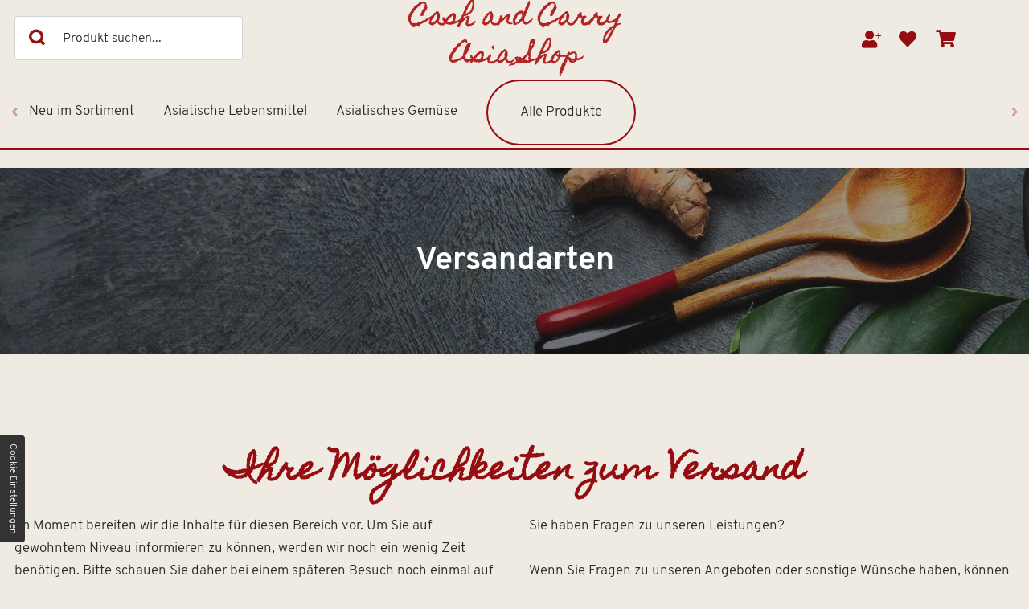

--- FILE ---
content_type: text/html; charset=UTF-8
request_url: https://www.cashandcarrystuttgart.de/shop/versandarten/
body_size: 7452
content:

<!doctype html>
<html lang="de" >
<head>

	<meta charset="UTF-8">

	<meta name='robots' content='max-image-preview:large' />
<link rel='dns-prefetch' href='//www.cashandcarrystuttgart.de' />
<link rel='dns-prefetch' href='//s.w.org' />
<link rel='stylesheet' id='wp-block-library-css'  href='https://www.cashandcarrystuttgart.de/shop/wp-includes/css/dist/block-library/style.min.css?ver=6.0.9' media='all' />
<link rel='stylesheet' id='wc-blocks-vendors-style-css'  href='https://www.cashandcarrystuttgart.de/shop/wp-content/plugins/woocommerce/packages/woocommerce-blocks/build/wc-blocks-vendors-style.css?ver=7.6.0' media='all' />
<link rel='stylesheet' id='wc-blocks-style-css'  href='https://www.cashandcarrystuttgart.de/shop/wp-content/plugins/woocommerce/packages/woocommerce-blocks/build/wc-blocks-style.css?ver=7.6.0' media='all' />
<style id='global-styles-inline-css' type='text/css'>
body{--wp--preset--color--black: #000000;--wp--preset--color--cyan-bluish-gray: #abb8c3;--wp--preset--color--white: #ffffff;--wp--preset--color--pale-pink: #f78da7;--wp--preset--color--vivid-red: #cf2e2e;--wp--preset--color--luminous-vivid-orange: #ff6900;--wp--preset--color--luminous-vivid-amber: #fcb900;--wp--preset--color--light-green-cyan: #7bdcb5;--wp--preset--color--vivid-green-cyan: #00d084;--wp--preset--color--pale-cyan-blue: #8ed1fc;--wp--preset--color--vivid-cyan-blue: #0693e3;--wp--preset--color--vivid-purple: #9b51e0;--wp--preset--gradient--vivid-cyan-blue-to-vivid-purple: linear-gradient(135deg,rgba(6,147,227,1) 0%,rgb(155,81,224) 100%);--wp--preset--gradient--light-green-cyan-to-vivid-green-cyan: linear-gradient(135deg,rgb(122,220,180) 0%,rgb(0,208,130) 100%);--wp--preset--gradient--luminous-vivid-amber-to-luminous-vivid-orange: linear-gradient(135deg,rgba(252,185,0,1) 0%,rgba(255,105,0,1) 100%);--wp--preset--gradient--luminous-vivid-orange-to-vivid-red: linear-gradient(135deg,rgba(255,105,0,1) 0%,rgb(207,46,46) 100%);--wp--preset--gradient--very-light-gray-to-cyan-bluish-gray: linear-gradient(135deg,rgb(238,238,238) 0%,rgb(169,184,195) 100%);--wp--preset--gradient--cool-to-warm-spectrum: linear-gradient(135deg,rgb(74,234,220) 0%,rgb(151,120,209) 20%,rgb(207,42,186) 40%,rgb(238,44,130) 60%,rgb(251,105,98) 80%,rgb(254,248,76) 100%);--wp--preset--gradient--blush-light-purple: linear-gradient(135deg,rgb(255,206,236) 0%,rgb(152,150,240) 100%);--wp--preset--gradient--blush-bordeaux: linear-gradient(135deg,rgb(254,205,165) 0%,rgb(254,45,45) 50%,rgb(107,0,62) 100%);--wp--preset--gradient--luminous-dusk: linear-gradient(135deg,rgb(255,203,112) 0%,rgb(199,81,192) 50%,rgb(65,88,208) 100%);--wp--preset--gradient--pale-ocean: linear-gradient(135deg,rgb(255,245,203) 0%,rgb(182,227,212) 50%,rgb(51,167,181) 100%);--wp--preset--gradient--electric-grass: linear-gradient(135deg,rgb(202,248,128) 0%,rgb(113,206,126) 100%);--wp--preset--gradient--midnight: linear-gradient(135deg,rgb(2,3,129) 0%,rgb(40,116,252) 100%);--wp--preset--duotone--dark-grayscale: url('#wp-duotone-dark-grayscale');--wp--preset--duotone--grayscale: url('#wp-duotone-grayscale');--wp--preset--duotone--purple-yellow: url('#wp-duotone-purple-yellow');--wp--preset--duotone--blue-red: url('#wp-duotone-blue-red');--wp--preset--duotone--midnight: url('#wp-duotone-midnight');--wp--preset--duotone--magenta-yellow: url('#wp-duotone-magenta-yellow');--wp--preset--duotone--purple-green: url('#wp-duotone-purple-green');--wp--preset--duotone--blue-orange: url('#wp-duotone-blue-orange');--wp--preset--font-size--small: 13px;--wp--preset--font-size--medium: 20px;--wp--preset--font-size--large: 36px;--wp--preset--font-size--x-large: 42px;}.has-black-color{color: var(--wp--preset--color--black) !important;}.has-cyan-bluish-gray-color{color: var(--wp--preset--color--cyan-bluish-gray) !important;}.has-white-color{color: var(--wp--preset--color--white) !important;}.has-pale-pink-color{color: var(--wp--preset--color--pale-pink) !important;}.has-vivid-red-color{color: var(--wp--preset--color--vivid-red) !important;}.has-luminous-vivid-orange-color{color: var(--wp--preset--color--luminous-vivid-orange) !important;}.has-luminous-vivid-amber-color{color: var(--wp--preset--color--luminous-vivid-amber) !important;}.has-light-green-cyan-color{color: var(--wp--preset--color--light-green-cyan) !important;}.has-vivid-green-cyan-color{color: var(--wp--preset--color--vivid-green-cyan) !important;}.has-pale-cyan-blue-color{color: var(--wp--preset--color--pale-cyan-blue) !important;}.has-vivid-cyan-blue-color{color: var(--wp--preset--color--vivid-cyan-blue) !important;}.has-vivid-purple-color{color: var(--wp--preset--color--vivid-purple) !important;}.has-black-background-color{background-color: var(--wp--preset--color--black) !important;}.has-cyan-bluish-gray-background-color{background-color: var(--wp--preset--color--cyan-bluish-gray) !important;}.has-white-background-color{background-color: var(--wp--preset--color--white) !important;}.has-pale-pink-background-color{background-color: var(--wp--preset--color--pale-pink) !important;}.has-vivid-red-background-color{background-color: var(--wp--preset--color--vivid-red) !important;}.has-luminous-vivid-orange-background-color{background-color: var(--wp--preset--color--luminous-vivid-orange) !important;}.has-luminous-vivid-amber-background-color{background-color: var(--wp--preset--color--luminous-vivid-amber) !important;}.has-light-green-cyan-background-color{background-color: var(--wp--preset--color--light-green-cyan) !important;}.has-vivid-green-cyan-background-color{background-color: var(--wp--preset--color--vivid-green-cyan) !important;}.has-pale-cyan-blue-background-color{background-color: var(--wp--preset--color--pale-cyan-blue) !important;}.has-vivid-cyan-blue-background-color{background-color: var(--wp--preset--color--vivid-cyan-blue) !important;}.has-vivid-purple-background-color{background-color: var(--wp--preset--color--vivid-purple) !important;}.has-black-border-color{border-color: var(--wp--preset--color--black) !important;}.has-cyan-bluish-gray-border-color{border-color: var(--wp--preset--color--cyan-bluish-gray) !important;}.has-white-border-color{border-color: var(--wp--preset--color--white) !important;}.has-pale-pink-border-color{border-color: var(--wp--preset--color--pale-pink) !important;}.has-vivid-red-border-color{border-color: var(--wp--preset--color--vivid-red) !important;}.has-luminous-vivid-orange-border-color{border-color: var(--wp--preset--color--luminous-vivid-orange) !important;}.has-luminous-vivid-amber-border-color{border-color: var(--wp--preset--color--luminous-vivid-amber) !important;}.has-light-green-cyan-border-color{border-color: var(--wp--preset--color--light-green-cyan) !important;}.has-vivid-green-cyan-border-color{border-color: var(--wp--preset--color--vivid-green-cyan) !important;}.has-pale-cyan-blue-border-color{border-color: var(--wp--preset--color--pale-cyan-blue) !important;}.has-vivid-cyan-blue-border-color{border-color: var(--wp--preset--color--vivid-cyan-blue) !important;}.has-vivid-purple-border-color{border-color: var(--wp--preset--color--vivid-purple) !important;}.has-vivid-cyan-blue-to-vivid-purple-gradient-background{background: var(--wp--preset--gradient--vivid-cyan-blue-to-vivid-purple) !important;}.has-light-green-cyan-to-vivid-green-cyan-gradient-background{background: var(--wp--preset--gradient--light-green-cyan-to-vivid-green-cyan) !important;}.has-luminous-vivid-amber-to-luminous-vivid-orange-gradient-background{background: var(--wp--preset--gradient--luminous-vivid-amber-to-luminous-vivid-orange) !important;}.has-luminous-vivid-orange-to-vivid-red-gradient-background{background: var(--wp--preset--gradient--luminous-vivid-orange-to-vivid-red) !important;}.has-very-light-gray-to-cyan-bluish-gray-gradient-background{background: var(--wp--preset--gradient--very-light-gray-to-cyan-bluish-gray) !important;}.has-cool-to-warm-spectrum-gradient-background{background: var(--wp--preset--gradient--cool-to-warm-spectrum) !important;}.has-blush-light-purple-gradient-background{background: var(--wp--preset--gradient--blush-light-purple) !important;}.has-blush-bordeaux-gradient-background{background: var(--wp--preset--gradient--blush-bordeaux) !important;}.has-luminous-dusk-gradient-background{background: var(--wp--preset--gradient--luminous-dusk) !important;}.has-pale-ocean-gradient-background{background: var(--wp--preset--gradient--pale-ocean) !important;}.has-electric-grass-gradient-background{background: var(--wp--preset--gradient--electric-grass) !important;}.has-midnight-gradient-background{background: var(--wp--preset--gradient--midnight) !important;}.has-small-font-size{font-size: var(--wp--preset--font-size--small) !important;}.has-medium-font-size{font-size: var(--wp--preset--font-size--medium) !important;}.has-large-font-size{font-size: var(--wp--preset--font-size--large) !important;}.has-x-large-font-size{font-size: var(--wp--preset--font-size--x-large) !important;}
</style>
<style id='woocommerce-inline-inline-css' type='text/css'>
.woocommerce form .form-row .required { visibility: visible; }
</style>
<link rel='stylesheet' id='paypalplus-woocommerce-front-css'  href='https://www.cashandcarrystuttgart.de/shop/wp-content/plugins/woo-paypalplus/public/css/front.min.css?ver=1658832773' media='screen' />
<link rel='preload' as='font' type='font/woff2' crossorigin='anonymous' id='tinvwl-webfont-font-css'  href='https://www.cashandcarrystuttgart.de/shop/wp-content/plugins/ti-woocommerce-wishlist/assets/fonts/tinvwl-webfont.woff2?ver=xu2uyi' media='all' />
<link rel='stylesheet' id='tinvwl-webfont-css'  href='https://www.cashandcarrystuttgart.de/shop/wp-content/plugins/ti-woocommerce-wishlist/assets/css/webfont.min.css?ver=1.47.0' media='all' />
<link rel='stylesheet' id='tinvwl-css'  href='https://www.cashandcarrystuttgart.de/shop/wp-content/plugins/ti-woocommerce-wishlist/assets/css/public.min.css?ver=1.47.0' media='all' />
<link rel='stylesheet' id='blanktheme-css'  href='https://www.cashandcarrystuttgart.de/shop/wp-content/themes/_blanktheme/assets/style.css?ver=1.0' media='all' />
<link rel='stylesheet' id='woocommerce-gzd-layout-css'  href='https://www.cashandcarrystuttgart.de/shop/wp-content/plugins/woocommerce-germanized/assets/css/layout.min.css?ver=3.9.7' media='all' />
<style id='woocommerce-gzd-layout-inline-css' type='text/css'>
.woocommerce-checkout .shop_table { background-color: #f2f2f2; }.product p.deposit-packaging-type { font-size: 1.25em !important; } p.woocommerce-shipping-destination { display: none; }
                .wc-gzd-nutri-score-value-a {
                    background: url(https://www.cashandcarrystuttgart.de/shop/wp-content/plugins/woocommerce-germanized/assets/images/nutri-score-a.svg) no-repeat;
                }
                .wc-gzd-nutri-score-value-b {
                    background: url(https://www.cashandcarrystuttgart.de/shop/wp-content/plugins/woocommerce-germanized/assets/images/nutri-score-b.svg) no-repeat;
                }
                .wc-gzd-nutri-score-value-c {
                    background: url(https://www.cashandcarrystuttgart.de/shop/wp-content/plugins/woocommerce-germanized/assets/images/nutri-score-c.svg) no-repeat;
                }
                .wc-gzd-nutri-score-value-d {
                    background: url(https://www.cashandcarrystuttgart.de/shop/wp-content/plugins/woocommerce-germanized/assets/images/nutri-score-d.svg) no-repeat;
                }
                .wc-gzd-nutri-score-value-e {
                    background: url(https://www.cashandcarrystuttgart.de/shop/wp-content/plugins/woocommerce-germanized/assets/images/nutri-score-e.svg) no-repeat;
                }
            
</style>
<script src='https://www.cashandcarrystuttgart.de/shop/wp-includes/js/jquery/jquery.min.js?ver=3.6.0' id='jquery-core-js'></script>
<script src='https://www.cashandcarrystuttgart.de/shop/wp-includes/js/jquery/jquery-migrate.min.js?ver=3.3.2' id='jquery-migrate-js'></script>
<link rel="canonical" href="https://www.cashandcarrystuttgart.de/shop/versandarten/" />
<link rel="alternate" type="application/json+oembed" href="https://www.cashandcarrystuttgart.de/shop/wp-json/oembed/1.0/embed?url=https%3A%2F%2Fwww.cashandcarrystuttgart.de%2Fshop%2Fversandarten%2F" />
<link rel="alternate" type="text/xml+oembed" href="https://www.cashandcarrystuttgart.de/shop/wp-json/oembed/1.0/embed?url=https%3A%2F%2Fwww.cashandcarrystuttgart.de%2Fshop%2Fversandarten%2F&#038;format=xml" />
	<noscript><style>.woocommerce-product-gallery{ opacity: 1 !important; }</style></noscript>
	<link rel="icon" href="https://www.cashandcarrystuttgart.de/shop/wp-content/uploads/2022/06/cropped-favicon-32x32.png" sizes="32x32" />
<link rel="icon" href="https://www.cashandcarrystuttgart.de/shop/wp-content/uploads/2022/06/cropped-favicon-192x192.png" sizes="192x192" />
<link rel="apple-touch-icon" href="https://www.cashandcarrystuttgart.de/shop/wp-content/uploads/2022/06/cropped-favicon-180x180.png" />
<meta name="msapplication-TileImage" content="https://www.cashandcarrystuttgart.de/shop/wp-content/uploads/2022/06/cropped-favicon-270x270.png" />

	<title>Versandarten |  | Carry and Cash Asia Shop | Feldmeyer International GmbH | Seyfferstraße 27 | 70197 Stuttgart</title>

	<link href="//www.google-analytics.com" rel="dns-prefetch">

	<meta http-equiv="X-UA-Compatible" content="IE=edge">
	<meta name="description" content="Versandarten | Der Asia Online-Shop  | Carry and Cash Asia Shop | Feldmeyer International GmbH, bietet Ihnen ein vielseitiges Sortiment an asiatischen Produkten! ">
	<meta name="theme-color" content="#950D11">
	<meta name="thumbnail" content="https://www.cashandcarrystuttgart.de/shop/wp-content/themes/_blanktheme/assets/images/social_branding.png">
	<meta name="viewport" content="width=device-width, initial-scale=1.0">

	<meta property="og:description" content="Versandarten | Der Asia Online-Shop  | Carry and Cash Asia Shop | Feldmeyer International GmbH, bietet Ihnen ein vielseitiges Sortiment an asiatischen Produkten! ">
	<meta property="og:image" content="https://www.cashandcarrystuttgart.de/shop/wp-content/themes/_blanktheme/assets/images/social_branding.png">
	<meta property="og:site_name" content="Online-Shop | Asiatische Lebensmittel | Feldmeyer International GmbH">
	<meta property="og:title" content="Versandarten |  | Carry and Cash Asia Shop | Feldmeyer International GmbH | Seyfferstraße 27 | 70197 Stuttgart">
	<meta property="og:type" content="website">
	<meta property="og:url" content="https://www.cashandcarrystuttgart.de/shop/versandarten/">

</head>
<body class="page-template-default page page-id-9 body nojs chrome chrome131 platformApple isDesktop theme-_blanktheme woocommerce-no-js tinvwl-theme-style versandarten">
	<input type="checkbox" id="naviToggled">
	<div id="pageWrap">
		<div id="pageNavi" class="clearfix">
			<div class="row first-row">
				<div class="col medium-4 giant-3 first-col">
					<!-- search -->
<form class="search" method="get" action="https://www.cashandcarrystuttgart.de/shop" role="search">
	<input class="search-input" type="search" name="s" placeholder="Produkt suchen...">
	<button class="search-submit" type="submit" role="button">Search</button>
</form>
<!-- /search -->
				</div>
				<div class="col medium-4 giant-6 second-col">
					<a class="branding" title="Online-Shop | Asiatische Lebensmittel | Feldmeyer International GmbH" href="https://www.cashandcarrystuttgart.de/shop">
						<img src="https://www.cashandcarrystuttgart.de/shop/wp-content/themes/_blanktheme/assets/images/branding.png" alt="Online-Shop | Asiatische Lebensmittel | Feldmeyer International GmbH - Logo" class="nonFluid">
					</a>
				</div>
				<ul class="col medium-4 giant-3">
					<li class="shorthand-desktop">
						<ul>
							<li class="user">
								<a href="https://www.cashandcarrystuttgart.de/shop/my-account/" title="Ihr Konto">Ihr Konto</a>
							</li>
							<li class="wishlist">
								<a href="https://www.cashandcarrystuttgart.de/shop/wunschliste/" title="Merkzettel">Merkzettel</a>
							</li>
							<li class="cart">
								<a href="https://www.cashandcarrystuttgart.de/shop/warenkorb/" title="Warenkorb">Warenkorb </a>
							</li>
						</ul>
					</li>
				</ul>
			</div>
			<nav class="swiper-container">
				<div class="swiper-button-prev"></div>
				<ul id="menu-main" class="menu"><li id="menu-item-253" class="menu-item menu-item-type-taxonomy menu-item-object-product_cat menu-item-253"><a title="Neu im Sortiment | Asiatische Lebensmittel Online kaufen | Cash and Carry" href="https://www.cashandcarrystuttgart.de/shop/kategorie/neu-im-sortiment/">Neu im Sortiment</a></li>
<li id="menu-item-256" class="menu-item menu-item-type-taxonomy menu-item-object-product_cat menu-item-256"><a title="Asiatische Lebensmittel | Asiatische Lebensmittel Online kaufen | Cash and Carry" href="https://www.cashandcarrystuttgart.de/shop/kategorie/asiatische-lebensmittel/">Asiatische Lebensmittel</a></li>
<li id="menu-item-255" class="menu-item menu-item-type-taxonomy menu-item-object-product_cat menu-item-255"><a title="Asiatisches Gemüse | Asiatische Lebensmittel Online kaufen | Cash and Carry" href="https://www.cashandcarrystuttgart.de/shop/kategorie/asiatisches-gemuese/">Asiatisches Gemüse</a></li>
<li id="menu-item-262" class="menu-item menu-item-type-post_type_archive menu-item-object-product menu-item-262"><a title="Alle Produkte | Asiatische Lebensmittel Online kaufen | Cash and Carry" href="https://www.cashandcarrystuttgart.de/shop/alle-produkte/">Alle Produkte</a></li>
</ul>    			<div class="swiper-button-next"></div>
			</nav>
		</div>
		<header id="pageHeader">
							<section>
					<div class="headerClaim">
													<h1>Versandarten</h1>
												
												
						<div class="bgImage">
															<picture>
									<source media="(min-width:62em)" srcset="https://www.cashandcarrystuttgart.de/shop/wp-content/uploads/2022/06/post-header-placeholder-2000x404.jpg">
									<source media="(min-width:40em)" srcset="https://www.cashandcarrystuttgart.de/shop/wp-content/uploads/2022/06/post-header-placeholder-1200x404.jpg">
									<source srcset="https://www.cashandcarrystuttgart.de/shop/wp-content/uploads/2022/06/post-header-placeholder-640x404.jpg"> 
									<img src="https://www.cashandcarrystuttgart.de/shop/wp-content/uploads/2022/06/post-header-placeholder-2000x404.jpg" 
										alt="Headerbild - Cash and Carry Handels GmbH" 
										title="Headerbild - Cash and Carry Handels GmbH">
								</picture>
													</div> 
					</div> 
				</section>
				

		</header>
		
<main class="content" id="pageContent">
    <div id="post-9" class="post-9 page type-page status-publish hentry">
                                    <section class="row acf">
                			<div class="row ">

								<div class="col">
						<h1>Ihre Möglichkeiten zum Versand <span class="sub"> </span></h1>					</div>
									    <div class="col medium-6 "><p>Im Moment bereiten wir die Inhalte für diesen Bereich vor. Um Sie auf gewohntem Niveau informieren zu können, werden wir noch ein wenig Zeit benötigen. Bitte schauen Sie daher bei einem späteren Besuch noch einmal auf dieser Seite vorbei.</p>
						</div>

										    <div class="col medium-6 "><p>Sie haben Fragen zu unseren Leistungen?</p>
<p>Wenn Sie Fragen zu unseren Angeboten oder sonstige Wünsche haben, können Sie gerne eine E-Mail schreiben. Wir werden uns umgehend mit Ihnen in Verbindung setzen. Oder Sie rufen uns einfach an!</p>
						</div>

								</div>                </section>
                                                                
                    <!-- <section class="row"> -->
                                            <!-- </section> -->
                 

                                        </div>
    </main>


			<footer id="pageFooter" class="footer">
							<div class="paymentMethods">
					<div class="row noSpace between">
						<div class="col giant-6 huge-8">
							<div class="row">
								<div class="col large-6">
									<h4>Ihre <strong>Zahlungs&shy;möglichkeiten</strong> <span>in unserem Online-Shop!</span></h4>
									<p>In unsrem Online-Shop findet jeder seine Möglichkeit zu bezahlen. Ebenso haben Sie die Möglichkeit, ohne Registrierung Produkte zu bestellen.</p>
								</div>
								<div class="col large-6">
									<h4><strong>Sichere</strong> SSL-Verschlüsselung</h4>
									<p>Bei unserem Bestellvorgang wird eine sichere Verbindung von Ihrem Computer zu uns aufgebaut. So besteht keine Möglichkeit Ihre Daten auszuspionieren.</p>
								</div>
							</div>
						</div>
						<div class="col giant-6 huge-4">
							<div class="woocommerce woocommerce-gzd">
	<ul class="payment_methods methods">
					<li class="payment_method_bacs">
				<label>Direkte Banküberweisung<img src="https://www.cashandcarrystuttgart.de/shop/wp-content/themes/_blanktheme/assets/images/payments/bacs.svg" alt="Direkte Banküberweisung" /></label>
									<div class="payment_box payment_method_bacs">
						<p>Überweisen Sie direkt an unsere Bankverbindung. Bitte nutzen Sie die Bestellnummer als Verwendungszweck. Ihre Bestellung wird erst nach Geldeingang auf unserem Konto versandt.</p>
					</div>
							</li>
					<li class="payment_method_cheque">
				<label>Scheckzahlungen<img src="https://www.cashandcarrystuttgart.de/shop/wp-content/themes/_blanktheme/assets/images/payments/cheque.svg" alt="Scheckzahlungen" /></label>
									<div class="payment_box payment_method_cheque">
						<p>Bitte senden Sie Ihren Scheck an die Adresse: Shop-Name, Shop-Straße, Shop-PLZ, Shop-Ort, Shop-Land.</p>
					</div>
							</li>
					<li class="payment_method_cod">
				<label>Per Nachnahme<img src="https://www.cashandcarrystuttgart.de/shop/wp-content/themes/_blanktheme/assets/images/payments/cod.svg" alt="Per Nachnahme" /></label>
									<div class="payment_box payment_method_cod">
						<p>Per Nachnahme zahlen.</p>
					</div>
							</li>
					<li class="payment_method_invoice">
				<label>Rechnung<img src="https://www.cashandcarrystuttgart.de/shop/wp-content/themes/_blanktheme/assets/images/payments/invoice.svg" alt="Rechnung" /></label>
									<div class="payment_box payment_method_invoice">
						<p>Sie erhalten nach der Bestellung eine Rechnung von uns. Bitte überweisen Sie den Gesamtbetrag innerhalb von 14 Tagen auf das dort angegebene Konto.</p>
					</div>
							</li>
			</ul>
</div>						</div>
					</div>
				</div>
							<div>
					<iframe style="width: 100%; height:400px;" data-iframe="googlemaps" data-src="https://www.google.com/maps/embed?pb=!1m14!1m8!1m3!1d21037.154258199964!2d9.154748000000001!3d48.769589!3m2!1i1024!2i768!4f13.1!3m3!1m2!1s0x4799db42a0fb70ad%3A0xc2bbb8c4f011225d!2sFeldmeyer%20International%20GmbH!5e0!3m2!1sde!2sus!4v1742466506546!5m2!1sde!2sus" allowfullscreen=""  referrerpolicy="no-referrer-when-downgrade"></iframe>
				</div>
				<div class="row">
					<div class="col footerinfo">
						<div class="brandingfooter">
							<a class="branding" title="Online-Shop | Asiatische Lebensmittel | Feldmeyer International GmbH" href="https://www.cashandcarrystuttgart.de/shop">
								<img src="https://www.cashandcarrystuttgart.de/shop/wp-content/themes/_blanktheme/assets/images/branding.png" alt="Online-Shop | Asiatische Lebensmittel | Feldmeyer International GmbH - Logo" class="nonFluid">
							</a>
						</div>
						<div class="seperator"></div>
						<div class="infoFooter">
							<p><span class="icon-svgviewer-output-6"></span><strong>Feldmeyer International GmbH</strong></p>
							<address class="addressFooter">Seyfferstraße 27, 70197 Stuttgart</address>
							<a class="phone" title="Kontaktieren Sie uns!" href="tel:+49711627279">+49711627279</a>							<p><a class="mail" title="Kontaktieren Sie uns!" href="mailto:&#x69;&#x6e;&#x66;&#x6f;&#x40;&#x63;&#x61;&#x73;&#x68;&#x61;&#x6e;&#100;&#99;&#97;&#114;&#114;&#121;&#115;tuttga&#x72;&#x74;&#x2e;&#x64;&#x65; ">&#105;&#x6e;&#x66;o&#64;&#x63;a&#115;&#x68;&#x61;&#110;&#x64;&#x63;a&#114;&#x72;y&#115;&#x74;&#x75;&#116;&#x74;&#x67;a&#114;&#x74;&#46;&#100;&#x65; </a></p>
							<a href="https://www.facebook.com/Cash-Carry-Handels-GmbH-168281986522376/?ref=hl" title="Besuchen Sie uns auch auf Facebook!" target="_blank">Besuchen Sie uns auch auf Facebook!</a>
						</div>
						<div class="seperator"></div>
						<div class="infoOpeningHours">
							<p>
								<strong>Öffnungszeiten </strong>
							</p>
							<dl class="floatList floatListBig marginBottom"><dt>Mo, Di, Mi, Do, Fr, Sa:</dt><dd>09:30 - 20:00  Uhr</dd></dl>						</div>
					</div>
				</div>
								<div class="skylinebackground lazyBg lazyLoaded"></div>
				<div id="footerMenu">
					<ul id="menu-footer" class="menu"><li id="menu-item-289" class="menu-item menu-item-type-post_type menu-item-object-page menu-item-home menu-item-289"><a title="Startseite | Asiatische Lebensmittel Online kaufen | Cash and Carry" href="https://www.cashandcarrystuttgart.de/shop/">Startseite</a></li>
<li id="menu-item-290" class="menu-item menu-item-type-post_type menu-item-object-page menu-item-290"><a title="Kontakt | Asiatische Lebensmittel Online kaufen | Cash and Carry" href="https://www.cashandcarrystuttgart.de/shop/kontakt/">Kontakt</a></li>
<li id="menu-item-223" class="menu-item menu-item-type-post_type menu-item-object-page current-menu-item page_item page-item-9 current_page_item menu-item-223"><a title="Versandarten || Asiatische Lebensmittel Online kaufen | Cash and Carry" href="https://www.cashandcarrystuttgart.de/shop/versandarten/" aria-current="page">Versandarten</a></li>
<li id="menu-item-228" class="menu-item menu-item-type-post_type menu-item-object-page menu-item-228"><a title="Zahlungsarten | Asiatische Lebensmittel Online kaufen | Cash and Carry" href="https://www.cashandcarrystuttgart.de/shop/zahlungsarten/">Zahlungsarten</a></li>
<li id="menu-item-224" class="menu-item menu-item-type-post_type menu-item-object-page menu-item-224"><a title="Widerrufsbelehrung | Asiatische Lebensmittel Online kaufen | Cash and Carry" href="https://www.cashandcarrystuttgart.de/shop/widerrufsbelehrung/">Widerrufsbelehrung</a></li>
<li id="menu-item-225" class="menu-item menu-item-type-post_type menu-item-object-page menu-item-225"><a title="AGB | | Asiatische Lebensmittel Online kaufen | Cash and Carry" href="https://www.cashandcarrystuttgart.de/shop/agb/">AGB</a></li>
<li id="menu-item-227" class="menu-item menu-item-type-post_type menu-item-object-page menu-item-privacy-policy menu-item-227"><a title="Datenschutzerklärung | Asiatische Lebensmittel Online kaufen | Cash and Carry" href="https://www.cashandcarrystuttgart.de/shop/datenschutzerklaerung/">Datenschutzerklärung</a></li>
<li id="menu-item-226" class="menu-item menu-item-type-post_type menu-item-object-page menu-item-226"><a title="Impressum | Asiatische Lebensmittel Online kaufen | Cash and Carry" href="https://www.cashandcarrystuttgart.de/shop/impressum/">Impressum</a></li>
<li id="menu-item-291" class="menu-item menu-item-type-custom menu-item-object-custom menu-item-291"><a title="Zur Website | Asiatische Lebensmittel Online kaufen | Cash and Carry" href="/">Zur Website</a></li>
</ul>				</div>
			</footer>
		</div>
		<div id="quickbar">
			<ul class="col large-4">
				<li class="phone">
				<a class="phone" title="Kontaktieren Sie uns!" href="tel:+49711627279">+49711627279</a>				</li>
				<li class="shorthand">
					<ul>
						<li class="user">
							<a href="https://www.cashandcarrystuttgart.de/shop/my-account/" title="Ihr Konto">Ihr Konto</a>
						</li>
						<li class="wishlist">
							<a href="https://www.cashandcarrystuttgart.de/shop/wunschliste/" title="Merkzettel">Merkzettel</a>
						</li>
						<li class="cart">
							<a href="https://www.cashandcarrystuttgart.de/shop/warenkorb/" title="Warenkorb">Warenkorb </a>
						</li>
					</ul>
				</li>
				<li class="menu">
					<label for="naviToggled"><span>Menü</span></label>
				</li>
			</ul>
		</div>
		<a href="#pageHeader" id="backToTop" title="Zum Seitenanfang"><span>Zum Seitenanfang</span></a>
		<!-- company_counter --><script async src="/usecurez.js?k=R16C40167W40200" type="text/javascript"></script><noscript><div><img src="/usecurez.jpg?k=R16C40167W40200&amp;noscript=1" alt="counter"></div><input type="checkbox" id="noticebar"><label for="noticebar"></label><div lang="en"><span class="col"><b>Achtung:</b> <br>JavaScript ist nicht aktiviert! Bitte aktivieren Sie <a title="JavaScript aktivieren" target="_blank" href="http://www.enable-javascript.com/de/">JavaScript</a> um den vollen Funktionsumfang dieser und weiterer Webseiten genießen zu können.</span></div></noscript><!-- structured_data --><script type="application/ld+json">{"@context":"http://schema.org","@type":"LocalBusiness","address":{"@type":"PostalAddress","addressLocality":"Stuttgart","addressRegion":"Deutschland","postalCode":"70197","streetAddress":"Seyfferstraße 27"},"description":"Wer die asiatische Küche liebt, ist bei Feldmeyer International GmbH in Stuttgart richtig! In unserem Online-Shop finden Sie eine große Auswahl an asiatischen Lebensmitteln.","name":"Feldmeyer International GmbH","url":"https://www.cashandcarrystuttgart.de/shop","image":"https://www.cashandcarrystuttgart.de/shop/wp-content/themes/_blanktheme/assets/images/social_branding.png","telephone":"+49711627279","openingHours":["Mo,Tu,We,Th,Fr,Sa 09:30-20:00"]}</script>	<script type="text/javascript">
		(function () {
			var c = document.body.className;
			c = c.replace(/woocommerce-no-js/, 'woocommerce-js');
			document.body.className = c;
		})();
	</script>
	<script src='https://www.cashandcarrystuttgart.de/shop/wp-content/plugins/woocommerce/assets/js/jquery-blockui/jquery.blockUI.min.js?ver=2.7.0-wc.6.6.0' id='jquery-blockui-js'></script>
<script type='text/javascript' id='wc-add-to-cart-js-extra'>
/* <![CDATA[ */
var wc_add_to_cart_params = {"ajax_url":"\/shop\/wp-admin\/admin-ajax.php","wc_ajax_url":"\/shop\/?wc-ajax=%%endpoint%%","i18n_view_cart":"Warenkorb anzeigen","cart_url":"https:\/\/www.cashandcarrystuttgart.de\/shop\/warenkorb\/","is_cart":"","cart_redirect_after_add":"no"};
/* ]]> */
</script>
<script src='https://www.cashandcarrystuttgart.de/shop/wp-content/plugins/woocommerce/assets/js/frontend/add-to-cart.min.js?ver=6.6.0' id='wc-add-to-cart-js'></script>
<script src='https://www.cashandcarrystuttgart.de/shop/wp-content/plugins/woocommerce/assets/js/js-cookie/js.cookie.min.js?ver=2.1.4-wc.6.6.0' id='js-cookie-js'></script>
<script type='text/javascript' id='woocommerce-js-extra'>
/* <![CDATA[ */
var woocommerce_params = {"ajax_url":"\/shop\/wp-admin\/admin-ajax.php","wc_ajax_url":"\/shop\/?wc-ajax=%%endpoint%%"};
/* ]]> */
</script>
<script src='https://www.cashandcarrystuttgart.de/shop/wp-content/plugins/woocommerce/assets/js/frontend/woocommerce.min.js?ver=6.6.0' id='woocommerce-js'></script>
<script type='text/javascript' id='wc-cart-fragments-js-extra'>
/* <![CDATA[ */
var wc_cart_fragments_params = {"ajax_url":"\/shop\/wp-admin\/admin-ajax.php","wc_ajax_url":"\/shop\/?wc-ajax=%%endpoint%%","cart_hash_key":"wc_cart_hash_5ec5b05188e9b4a8b1208270f47c0c2a","fragment_name":"wc_fragments_5ec5b05188e9b4a8b1208270f47c0c2a","request_timeout":"5000"};
/* ]]> */
</script>
<script src='https://www.cashandcarrystuttgart.de/shop/wp-content/plugins/woocommerce/assets/js/frontend/cart-fragments.min.js?ver=6.6.0' id='wc-cart-fragments-js'></script>
<script src='https://www.cashandcarrystuttgart.de/shop/wp-includes/js/underscore.min.js?ver=1.13.3' id='underscore-js'></script>
<script type='text/javascript' id='paypalplus-woocommerce-front-js-extra'>
/* <![CDATA[ */
var pppFrontDataCollection = {"pageinfo":{"isCheckout":false,"isCheckoutPayPage":false},"isConflictVersion":"1"};
/* ]]> */
</script>
<script src='https://www.cashandcarrystuttgart.de/shop/wp-content/plugins/woo-paypalplus/public/js/front.min.js?ver=1655209090' id='paypalplus-woocommerce-front-js'></script>
<script type='text/javascript' id='tinvwl-js-extra'>
/* <![CDATA[ */
var tinvwl_add_to_wishlist = {"text_create":"Create New","text_already_in":"Produkt bereits auf der Wunschliste","simple_flow":"","hide_zero_counter":"","i18n_make_a_selection_text":"Bitte w\u00e4hlen Sie erst die Produktoptionen aus, um das Produkt Ihrer Wunschliste hinzuf\u00fcgen zu k\u00f6nnen.","tinvwl_break_submit":"No items or actions are selected.","tinvwl_clipboard":"Copied!","allow_parent_variable":"","block_ajax_wishlists_data":"","update_wishlists_data":"","hash_key":"ti_wishlist_data_5ec5b05188e9b4a8b1208270f47c0c2a","nonce":"f87f62955a","rest_root":"https:\/\/www.cashandcarrystuttgart.de\/shop\/wp-json\/","plugin_url":"https:\/\/www.cashandcarrystuttgart.de\/shop\/wp-content\/plugins\/ti-woocommerce-wishlist\/"};
/* ]]> */
</script>
<script src='https://www.cashandcarrystuttgart.de/shop/wp-content/plugins/ti-woocommerce-wishlist/assets/js/public.min.js?ver=1.47.0' id='tinvwl-js'></script>
<script src='https://www.cashandcarrystuttgart.de/shop/wp-content/themes/_blanktheme/assets/js/_require.js?ver=1.0.0' id='_require-js'></script>
<script src='https://www.cashandcarrystuttgart.de/shop/wp-includes/js/comment-reply.min.js?ver=6.0.9' id='comment-reply-js'></script>
<script src='https://www.cashandcarrystuttgart.de/shop/wp-content/themes/_blanktheme/assets/js/wp_plugins.js?ver=1.0.0' id='wp_plugins-js'></script>
<script src='https://www.cashandcarrystuttgart.de/shop/wp-content/themes/_blanktheme/assets/js/plugins.js?ver=1.0.0' id='plugins-js'></script>
<script src='https://www.cashandcarrystuttgart.de/shop/wp-content/themes/_blanktheme/assets/js/ready.js?ver=1.0.0' id='ready-js'></script>
	</body>
</html>

--- FILE ---
content_type: text/css; charset=utf-8
request_url: https://www.cashandcarrystuttgart.de/shop/wp-content/themes/_blanktheme/assets/style.css?ver=1.0
body_size: 62750
content:
iframe[data-src],[data-iframe][data-src],img[data-src]{background:url("../assets/images/loading.svg") no-repeat center center}@font-face{font-family:"icomoon";font-style:normal;font-weight:400;src:url("fonts/icomoon.woff") format("woff");font-display:block}@font-face{font-family:"Overpass";font-style:normal;font-weight:300;src:url("fonts/overpass-v2-latin-300.woff") format("woff");font-display:block}@font-face{font-family:"Overpass";font-style:normal;font-weight:700;src:url("fonts/overpass-v2-latin-700.woff") format("woff");font-display:block}@font-face{font-family:"Homemade Apple";font-style:normal;font-weight:400;src:url("fonts/homemade-apple-v8-latin-regular.woff") format("woff");font-display:block}.row,body:not(.checkout) .woocommerce:not(.tinvwl-loop-button-wrapper):not(.products):not(.woocommerce-gzd):not(.tinvwl-after-add-to-cart):not(.tinv-wishlist),body:not(.home).woocommerce-checkout main form[name="checkout"],body:not(.home).woocommerce-checkout main form[name="checkout"] .woocommerce-account-fields div.create-account,body:not(.home).woocommerce-checkout main form[name="checkout"] .woocommerce-account-fields div.woocommerce-shipping-fields__field-wrapper,body:not(.home).woocommerce-checkout main form[name="checkout"] .woocommerce-shipping-fields div.create-account,body:not(.home).woocommerce-checkout main form[name="checkout"] .woocommerce-shipping-fields div.woocommerce-shipping-fields__field-wrapper,body:not(.home).woocommerce-checkout .woocommerce form#order_review,.woocommerce-page div[id*=product-] div.images.woocommerce-product-gallery .flex-control-thumbs{margin-left:auto;margin-right:auto;max-width:95.29412rem;width:100%;position:relative;display:flex;flex:0 1 auto;flex-wrap:wrap;flex-direction:row;justify-content:flex-start;align-items:stretch}.row.full,body:not(.checkout) .full.woocommerce:not(.tinvwl-loop-button-wrapper):not(.products):not(.woocommerce-gzd):not(.tinvwl-after-add-to-cart):not(.tinv-wishlist),body:not(.home).woocommerce-checkout main form.full[name="checkout"],body:not(.home).woocommerce-checkout main form[name="checkout"] .woocommerce-account-fields div.full.create-account,body:not(.home).woocommerce-checkout main form[name="checkout"] .woocommerce-account-fields div.full.woocommerce-shipping-fields__field-wrapper,body:not(.home).woocommerce-checkout main form[name="checkout"] .woocommerce-shipping-fields div.full.create-account,body:not(.home).woocommerce-checkout main form[name="checkout"] .woocommerce-shipping-fields div.full.woocommerce-shipping-fields__field-wrapper,body:not(.home).woocommerce-checkout .woocommerce form.full#order_review,.woocommerce-page div[id*=product-] div.images.woocommerce-product-gallery .full.flex-control-thumbs{max-width:none}.row .row,body:not(.checkout) .woocommerce:not(.tinvwl-loop-button-wrapper):not(.products):not(.woocommerce-gzd):not(.tinvwl-after-add-to-cart):not(.tinv-wishlist) .row,body:not(.home).woocommerce-checkout main form[name="checkout"] .row,body:not(.home).woocommerce-checkout main form[name="checkout"] .woocommerce-account-fields div.create-account .row,body:not(.home).woocommerce-checkout main form[name="checkout"] .woocommerce-account-fields div.woocommerce-shipping-fields__field-wrapper .row,body:not(.home).woocommerce-checkout main form[name="checkout"] .woocommerce-shipping-fields div.create-account .row,body:not(.home).woocommerce-checkout main form[name="checkout"] .woocommerce-shipping-fields div.woocommerce-shipping-fields__field-wrapper .row,body:not(.home).woocommerce-checkout .woocommerce form#order_review .row,.woocommerce-page div[id*=product-] div.images.woocommerce-product-gallery .flex-control-thumbs .row,.row body:not(.checkout) .woocommerce:not(.tinvwl-loop-button-wrapper):not(.products):not(.woocommerce-gzd):not(.tinvwl-after-add-to-cart):not(.tinv-wishlist),body:not(.checkout) .row .woocommerce:not(.tinvwl-loop-button-wrapper):not(.products):not(.woocommerce-gzd):not(.tinvwl-after-add-to-cart):not(.tinv-wishlist),body:not(.checkout) .woocommerce:not(.tinvwl-loop-button-wrapper):not(.products):not(.woocommerce-gzd):not(.tinvwl-after-add-to-cart):not(.tinv-wishlist) .woocommerce:not(.tinvwl-loop-button-wrapper):not(.products):not(.woocommerce-gzd):not(.tinvwl-after-add-to-cart):not(.tinv-wishlist),body:not(.home).woocommerce-checkout main form[name="checkout"] body:not(.checkout) .woocommerce:not(.tinvwl-loop-button-wrapper):not(.products):not(.woocommerce-gzd):not(.tinvwl-after-add-to-cart):not(.tinv-wishlist),body:not(.checkout) body:not(.home).woocommerce-checkout main form[name="checkout"] .woocommerce:not(.tinvwl-loop-button-wrapper):not(.products):not(.woocommerce-gzd):not(.tinvwl-after-add-to-cart):not(.tinv-wishlist),body:not(.home).woocommerce-checkout .woocommerce form#order_review body:not(.checkout) .woocommerce:not(.tinvwl-loop-button-wrapper):not(.products):not(.woocommerce-gzd):not(.tinvwl-after-add-to-cart):not(.tinv-wishlist),body:not(.checkout) body:not(.home).woocommerce-checkout .woocommerce form#order_review .woocommerce:not(.tinvwl-loop-button-wrapper):not(.products):not(.woocommerce-gzd):not(.tinvwl-after-add-to-cart):not(.tinv-wishlist),.woocommerce-page div[id*=product-] div.images.woocommerce-product-gallery .flex-control-thumbs body:not(.checkout) .woocommerce:not(.tinvwl-loop-button-wrapper):not(.products):not(.woocommerce-gzd):not(.tinvwl-after-add-to-cart):not(.tinv-wishlist),body:not(.checkout) .woocommerce-page div[id*=product-] div.images.woocommerce-product-gallery .flex-control-thumbs .woocommerce:not(.tinvwl-loop-button-wrapper):not(.products):not(.woocommerce-gzd):not(.tinvwl-after-add-to-cart):not(.tinv-wishlist),.row body:not(.home).woocommerce-checkout main form[name="checkout"],body:not(.home).woocommerce-checkout main .row form[name="checkout"],body:not(.checkout) .woocommerce:not(.tinvwl-loop-button-wrapper):not(.products):not(.woocommerce-gzd):not(.tinvwl-after-add-to-cart):not(.tinv-wishlist) body:not(.home).woocommerce-checkout main form[name="checkout"],body:not(.home).woocommerce-checkout main body:not(.checkout) .woocommerce:not(.tinvwl-loop-button-wrapper):not(.products):not(.woocommerce-gzd):not(.tinvwl-after-add-to-cart):not(.tinv-wishlist) form[name="checkout"],body:not(.home).woocommerce-checkout main form[name="checkout"] form[name="checkout"],body:not(.home).woocommerce-checkout main form[name="checkout"] .woocommerce-account-fields div.create-account form[name="checkout"],body:not(.home).woocommerce-checkout main form[name="checkout"] .woocommerce-account-fields div.woocommerce-shipping-fields__field-wrapper form[name="checkout"],body:not(.home).woocommerce-checkout main form[name="checkout"] .woocommerce-shipping-fields div.create-account form[name="checkout"],body:not(.home).woocommerce-checkout main form[name="checkout"] .woocommerce-shipping-fields div.woocommerce-shipping-fields__field-wrapper form[name="checkout"],body:not(.home).woocommerce-checkout .woocommerce form#order_review main form[name="checkout"],body:not(.home).woocommerce-checkout main .woocommerce form#order_review form[name="checkout"],.woocommerce-page div[id*=product-] div.images.woocommerce-product-gallery .flex-control-thumbs body:not(.home).woocommerce-checkout main form[name="checkout"],body:not(.home).woocommerce-checkout main .woocommerce-page div[id*=product-] div.images.woocommerce-product-gallery .flex-control-thumbs form[name="checkout"],body:not(.checkout) .woocommerce:not(.tinvwl-loop-button-wrapper):not(.products):not(.woocommerce-gzd):not(.tinvwl-after-add-to-cart):not(.tinv-wishlist) body:not(.home).woocommerce-checkout main form[name="checkout"] .woocommerce-account-fields div.create-account,body:not(.home).woocommerce-checkout main form[name="checkout"] .woocommerce-account-fields body:not(.checkout) .woocommerce:not(.tinvwl-loop-button-wrapper):not(.products):not(.woocommerce-gzd):not(.tinvwl-after-add-to-cart):not(.tinv-wishlist) div.create-account,body:not(.home).woocommerce-checkout main form[name="checkout"] .woocommerce-account-fields div.create-account,body:not(.home).woocommerce-checkout .woocommerce form#order_review main form[name="checkout"] .woocommerce-account-fields div.create-account,body:not(.home).woocommerce-checkout main form[name="checkout"] .woocommerce-account-fields .woocommerce form#order_review div.create-account,body:not(.checkout) .woocommerce:not(.tinvwl-loop-button-wrapper):not(.products):not(.woocommerce-gzd):not(.tinvwl-after-add-to-cart):not(.tinv-wishlist) body:not(.home).woocommerce-checkout main form[name="checkout"] .woocommerce-account-fields div.woocommerce-shipping-fields__field-wrapper,body:not(.home).woocommerce-checkout main form[name="checkout"] .woocommerce-account-fields body:not(.checkout) .woocommerce:not(.tinvwl-loop-button-wrapper):not(.products):not(.woocommerce-gzd):not(.tinvwl-after-add-to-cart):not(.tinv-wishlist) div.woocommerce-shipping-fields__field-wrapper,body:not(.home).woocommerce-checkout main form[name="checkout"] .woocommerce-account-fields div.woocommerce-shipping-fields__field-wrapper,body:not(.home).woocommerce-checkout .woocommerce form#order_review main form[name="checkout"] .woocommerce-account-fields div.woocommerce-shipping-fields__field-wrapper,body:not(.home).woocommerce-checkout main form[name="checkout"] .woocommerce-account-fields .woocommerce form#order_review div.woocommerce-shipping-fields__field-wrapper,body:not(.checkout) .woocommerce:not(.tinvwl-loop-button-wrapper):not(.products):not(.woocommerce-gzd):not(.tinvwl-after-add-to-cart):not(.tinv-wishlist) body:not(.home).woocommerce-checkout main form[name="checkout"] .woocommerce-shipping-fields div.create-account,body:not(.home).woocommerce-checkout main form[name="checkout"] .woocommerce-shipping-fields body:not(.checkout) .woocommerce:not(.tinvwl-loop-button-wrapper):not(.products):not(.woocommerce-gzd):not(.tinvwl-after-add-to-cart):not(.tinv-wishlist) div.create-account,body:not(.home).woocommerce-checkout main form[name="checkout"] .woocommerce-shipping-fields div.create-account,body:not(.home).woocommerce-checkout .woocommerce form#order_review main form[name="checkout"] .woocommerce-shipping-fields div.create-account,body:not(.home).woocommerce-checkout main form[name="checkout"] .woocommerce-shipping-fields .woocommerce form#order_review div.create-account,body:not(.checkout) .woocommerce:not(.tinvwl-loop-button-wrapper):not(.products):not(.woocommerce-gzd):not(.tinvwl-after-add-to-cart):not(.tinv-wishlist) body:not(.home).woocommerce-checkout main form[name="checkout"] .woocommerce-shipping-fields div.woocommerce-shipping-fields__field-wrapper,body:not(.home).woocommerce-checkout main form[name="checkout"] .woocommerce-shipping-fields body:not(.checkout) .woocommerce:not(.tinvwl-loop-button-wrapper):not(.products):not(.woocommerce-gzd):not(.tinvwl-after-add-to-cart):not(.tinv-wishlist) div.woocommerce-shipping-fields__field-wrapper,body:not(.home).woocommerce-checkout main form[name="checkout"] .woocommerce-shipping-fields div.woocommerce-shipping-fields__field-wrapper,body:not(.home).woocommerce-checkout .woocommerce form#order_review main form[name="checkout"] .woocommerce-shipping-fields div.woocommerce-shipping-fields__field-wrapper,body:not(.home).woocommerce-checkout main form[name="checkout"] .woocommerce-shipping-fields .woocommerce form#order_review div.woocommerce-shipping-fields__field-wrapper,.row body:not(.home).woocommerce-checkout .woocommerce form#order_review,body:not(.home).woocommerce-checkout .woocommerce .row form#order_review,body:not(.checkout) body:not(.home).woocommerce-checkout .woocommerce:not(.tinvwl-loop-button-wrapper):not(.products):not(.woocommerce-gzd):not(.tinvwl-after-add-to-cart):not(.tinv-wishlist) form#order_review,body:not(.home).woocommerce-checkout body:not(.checkout) .woocommerce:not(.tinvwl-loop-button-wrapper):not(.products):not(.woocommerce-gzd):not(.tinvwl-after-add-to-cart):not(.tinv-wishlist) form#order_review,body:not(.home).woocommerce-checkout main form[name="checkout"] .woocommerce form#order_review,body:not(.home).woocommerce-checkout .woocommerce main form[name="checkout"] form#order_review,body:not(.home).woocommerce-checkout .woocommerce form#order_review form#order_review,.woocommerce-page div[id*=product-] div.images.woocommerce-product-gallery .flex-control-thumbs body:not(.home).woocommerce-checkout .woocommerce form#order_review,body:not(.home).woocommerce-checkout .woocommerce .woocommerce-page div[id*=product-] div.images.woocommerce-product-gallery .flex-control-thumbs form#order_review,.row .woocommerce-page div[id*=product-] div.images.woocommerce-product-gallery .flex-control-thumbs,.woocommerce-page div[id*=product-] div.images.woocommerce-product-gallery .row .flex-control-thumbs,body:not(.checkout) .woocommerce:not(.tinvwl-loop-button-wrapper):not(.products):not(.woocommerce-gzd):not(.tinvwl-after-add-to-cart):not(.tinv-wishlist) .woocommerce-page div[id*=product-] div.images.woocommerce-product-gallery .flex-control-thumbs,.woocommerce-page div[id*=product-] div.images.woocommerce-product-gallery body:not(.checkout) .woocommerce:not(.tinvwl-loop-button-wrapper):not(.products):not(.woocommerce-gzd):not(.tinvwl-after-add-to-cart):not(.tinv-wishlist) .flex-control-thumbs,body:not(.home).woocommerce-checkout main form[name="checkout"] .woocommerce-page div[id*=product-] div.images.woocommerce-product-gallery .flex-control-thumbs,.woocommerce-page div[id*=product-] div.images.woocommerce-product-gallery body:not(.home).woocommerce-checkout main form[name="checkout"] .flex-control-thumbs,body:not(.home).woocommerce-checkout .woocommerce form#order_review .woocommerce-page div[id*=product-] div.images.woocommerce-product-gallery .flex-control-thumbs,.woocommerce-page div[id*=product-] div.images.woocommerce-product-gallery body:not(.home).woocommerce-checkout .woocommerce form#order_review .flex-control-thumbs,.woocommerce-page div[id*=product-] div.images.woocommerce-product-gallery .flex-control-thumbs .flex-control-thumbs{margin-left:-1.05882rem;margin-right:-1.05882rem;padding-left:0;padding-right:0;max-width:calc(100% + 2.11765rem);width:calc(100% + 2.11765rem)}.row>.row,body:not(.checkout) .woocommerce:not(.tinvwl-loop-button-wrapper):not(.products):not(.woocommerce-gzd):not(.tinvwl-after-add-to-cart):not(.tinv-wishlist)>.row,body:not(.home).woocommerce-checkout main form[name="checkout"]>.row,body:not(.home).woocommerce-checkout main form[name="checkout"] .woocommerce-account-fields div.create-account>.row,body:not(.home).woocommerce-checkout main form[name="checkout"] .woocommerce-account-fields div.woocommerce-shipping-fields__field-wrapper>.row,body:not(.home).woocommerce-checkout main form[name="checkout"] .woocommerce-shipping-fields div.create-account>.row,body:not(.home).woocommerce-checkout main form[name="checkout"] .woocommerce-shipping-fields div.woocommerce-shipping-fields__field-wrapper>.row,body:not(.home).woocommerce-checkout .woocommerce form#order_review>.row,.woocommerce-page div[id*=product-] div.images.woocommerce-product-gallery .flex-control-thumbs>.row,body:not(.checkout) .row>.woocommerce:not(.tinvwl-loop-button-wrapper):not(.products):not(.woocommerce-gzd):not(.tinvwl-after-add-to-cart):not(.tinv-wishlist),body:not(.checkout) .woocommerce:not(.tinvwl-loop-button-wrapper):not(.products):not(.woocommerce-gzd):not(.tinvwl-after-add-to-cart):not(.tinv-wishlist)>.woocommerce:not(.tinvwl-loop-button-wrapper):not(.products):not(.woocommerce-gzd):not(.tinvwl-after-add-to-cart):not(.tinv-wishlist),body:not(.home).woocommerce-checkout main body:not(.checkout) form[name="checkout"]>.woocommerce:not(.tinvwl-loop-button-wrapper):not(.products):not(.woocommerce-gzd):not(.tinvwl-after-add-to-cart):not(.tinv-wishlist),body:not(.checkout) body:not(.home).woocommerce-checkout main form[name="checkout"]>.woocommerce:not(.tinvwl-loop-button-wrapper):not(.products):not(.woocommerce-gzd):not(.tinvwl-after-add-to-cart):not(.tinv-wishlist),body:not(.home).woocommerce-checkout main form[name="checkout"] .woocommerce-account-fields body:not(.checkout) div.create-account>.woocommerce:not(.tinvwl-loop-button-wrapper):not(.products):not(.woocommerce-gzd):not(.tinvwl-after-add-to-cart):not(.tinv-wishlist),body:not(.checkout) body:not(.home).woocommerce-checkout main form[name="checkout"] .woocommerce-account-fields div.create-account>.woocommerce:not(.tinvwl-loop-button-wrapper):not(.products):not(.woocommerce-gzd):not(.tinvwl-after-add-to-cart):not(.tinv-wishlist),body:not(.home).woocommerce-checkout main form[name="checkout"] .woocommerce-account-fields body:not(.checkout) div.woocommerce-shipping-fields__field-wrapper>.woocommerce:not(.tinvwl-loop-button-wrapper):not(.products):not(.woocommerce-gzd):not(.tinvwl-after-add-to-cart):not(.tinv-wishlist),body:not(.checkout) body:not(.home).woocommerce-checkout main form[name="checkout"] .woocommerce-account-fields div.woocommerce-shipping-fields__field-wrapper>.woocommerce:not(.tinvwl-loop-button-wrapper):not(.products):not(.woocommerce-gzd):not(.tinvwl-after-add-to-cart):not(.tinv-wishlist),body:not(.home).woocommerce-checkout main form[name="checkout"] .woocommerce-shipping-fields body:not(.checkout) div.create-account>.woocommerce:not(.tinvwl-loop-button-wrapper):not(.products):not(.woocommerce-gzd):not(.tinvwl-after-add-to-cart):not(.tinv-wishlist),body:not(.checkout) body:not(.home).woocommerce-checkout main form[name="checkout"] .woocommerce-shipping-fields div.create-account>.woocommerce:not(.tinvwl-loop-button-wrapper):not(.products):not(.woocommerce-gzd):not(.tinvwl-after-add-to-cart):not(.tinv-wishlist),body:not(.home).woocommerce-checkout main form[name="checkout"] .woocommerce-shipping-fields body:not(.checkout) div.woocommerce-shipping-fields__field-wrapper>.woocommerce:not(.tinvwl-loop-button-wrapper):not(.products):not(.woocommerce-gzd):not(.tinvwl-after-add-to-cart):not(.tinv-wishlist),body:not(.checkout) body:not(.home).woocommerce-checkout main form[name="checkout"] .woocommerce-shipping-fields div.woocommerce-shipping-fields__field-wrapper>.woocommerce:not(.tinvwl-loop-button-wrapper):not(.products):not(.woocommerce-gzd):not(.tinvwl-after-add-to-cart):not(.tinv-wishlist),body:not(.home).woocommerce-checkout .woocommerce body:not(.checkout) form#order_review>.woocommerce:not(.tinvwl-loop-button-wrapper):not(.products):not(.woocommerce-gzd):not(.tinvwl-after-add-to-cart):not(.tinv-wishlist),body:not(.checkout) body:not(.home).woocommerce-checkout .woocommerce form#order_review>.woocommerce:not(.tinvwl-loop-button-wrapper):not(.products):not(.woocommerce-gzd):not(.tinvwl-after-add-to-cart):not(.tinv-wishlist),.woocommerce-page div[id*=product-] div.images.woocommerce-product-gallery body:not(.checkout) .flex-control-thumbs>.woocommerce:not(.tinvwl-loop-button-wrapper):not(.products):not(.woocommerce-gzd):not(.tinvwl-after-add-to-cart):not(.tinv-wishlist),body:not(.checkout) .woocommerce-page div[id*=product-] div.images.woocommerce-product-gallery .flex-control-thumbs>.woocommerce:not(.tinvwl-loop-button-wrapper):not(.products):not(.woocommerce-gzd):not(.tinvwl-after-add-to-cart):not(.tinv-wishlist),body:not(.home).woocommerce-checkout main .row>form[name="checkout"],body:not(.checkout) body:not(.home).woocommerce-checkout main .woocommerce:not(.tinvwl-loop-button-wrapper):not(.products):not(.woocommerce-gzd):not(.tinvwl-after-add-to-cart):not(.tinv-wishlist)>form[name="checkout"],body:not(.home).woocommerce-checkout main body:not(.checkout) .woocommerce:not(.tinvwl-loop-button-wrapper):not(.products):not(.woocommerce-gzd):not(.tinvwl-after-add-to-cart):not(.tinv-wishlist)>form[name="checkout"],body:not(.home).woocommerce-checkout main form[name="checkout"]>form[name="checkout"],body:not(.home).woocommerce-checkout main form[name="checkout"] .woocommerce-account-fields div.create-account>form[name="checkout"],body:not(.home).woocommerce-checkout main form[name="checkout"] .woocommerce-account-fields div.woocommerce-shipping-fields__field-wrapper>form[name="checkout"],body:not(.home).woocommerce-checkout main form[name="checkout"] .woocommerce-shipping-fields div.create-account>form[name="checkout"],body:not(.home).woocommerce-checkout main form[name="checkout"] .woocommerce-shipping-fields div.woocommerce-shipping-fields__field-wrapper>form[name="checkout"],body:not(.home).woocommerce-checkout .woocommerce main form#order_review>form[name="checkout"],body:not(.home).woocommerce-checkout main .woocommerce form#order_review>form[name="checkout"],.woocommerce-page div[id*=product-] div.images.woocommerce-product-gallery body:not(.home).woocommerce-checkout main .flex-control-thumbs>form[name="checkout"],body:not(.home).woocommerce-checkout main .woocommerce-page div[id*=product-] div.images.woocommerce-product-gallery .flex-control-thumbs>form[name="checkout"],body:not(.home).woocommerce-checkout main form[name="checkout"] .woocommerce-account-fields .row>div.create-account,body:not(.checkout) body:not(.home).woocommerce-checkout main form[name="checkout"] .woocommerce-account-fields .woocommerce:not(.tinvwl-loop-button-wrapper):not(.products):not(.woocommerce-gzd):not(.tinvwl-after-add-to-cart):not(.tinv-wishlist)>div.create-account,body:not(.home).woocommerce-checkout main form[name="checkout"] .woocommerce-account-fields body:not(.checkout) .woocommerce:not(.tinvwl-loop-button-wrapper):not(.products):not(.woocommerce-gzd):not(.tinvwl-after-add-to-cart):not(.tinv-wishlist)>div.create-account,body:not(.home).woocommerce-checkout main form[name="checkout"] .woocommerce-account-fields form[name="checkout"]>div.create-account,body:not(.home).woocommerce-checkout main form[name="checkout"] .woocommerce-account-fields div.create-account>div.create-account,body:not(.home).woocommerce-checkout main form[name="checkout"] .woocommerce-account-fields div.woocommerce-shipping-fields__field-wrapper>div.create-account,body:not(.home).woocommerce-checkout .woocommerce main form[name="checkout"] .woocommerce-account-fields form#order_review>div.create-account,body:not(.home).woocommerce-checkout main form[name="checkout"] .woocommerce-account-fields .woocommerce form#order_review>div.create-account,.woocommerce-page div[id*=product-] div.images.woocommerce-product-gallery body:not(.home).woocommerce-checkout main form[name="checkout"] .woocommerce-account-fields .flex-control-thumbs>div.create-account,body:not(.home).woocommerce-checkout main form[name="checkout"] .woocommerce-account-fields .woocommerce-page div[id*=product-] div.images.woocommerce-product-gallery .flex-control-thumbs>div.create-account,body:not(.home).woocommerce-checkout main form[name="checkout"] .woocommerce-account-fields .row>div.woocommerce-shipping-fields__field-wrapper,body:not(.checkout) body:not(.home).woocommerce-checkout main form[name="checkout"] .woocommerce-account-fields .woocommerce:not(.tinvwl-loop-button-wrapper):not(.products):not(.woocommerce-gzd):not(.tinvwl-after-add-to-cart):not(.tinv-wishlist)>div.woocommerce-shipping-fields__field-wrapper,body:not(.home).woocommerce-checkout main form[name="checkout"] .woocommerce-account-fields body:not(.checkout) .woocommerce:not(.tinvwl-loop-button-wrapper):not(.products):not(.woocommerce-gzd):not(.tinvwl-after-add-to-cart):not(.tinv-wishlist)>div.woocommerce-shipping-fields__field-wrapper,body:not(.home).woocommerce-checkout main form[name="checkout"] .woocommerce-account-fields form[name="checkout"]>div.woocommerce-shipping-fields__field-wrapper,body:not(.home).woocommerce-checkout main form[name="checkout"] .woocommerce-account-fields div.create-account>div.woocommerce-shipping-fields__field-wrapper,body:not(.home).woocommerce-checkout main form[name="checkout"] .woocommerce-account-fields div.woocommerce-shipping-fields__field-wrapper>div.woocommerce-shipping-fields__field-wrapper,body:not(.home).woocommerce-checkout .woocommerce main form[name="checkout"] .woocommerce-account-fields form#order_review>div.woocommerce-shipping-fields__field-wrapper,body:not(.home).woocommerce-checkout main form[name="checkout"] .woocommerce-account-fields .woocommerce form#order_review>div.woocommerce-shipping-fields__field-wrapper,.woocommerce-page div[id*=product-] div.images.woocommerce-product-gallery body:not(.home).woocommerce-checkout main form[name="checkout"] .woocommerce-account-fields .flex-control-thumbs>div.woocommerce-shipping-fields__field-wrapper,body:not(.home).woocommerce-checkout main form[name="checkout"] .woocommerce-account-fields .woocommerce-page div[id*=product-] div.images.woocommerce-product-gallery .flex-control-thumbs>div.woocommerce-shipping-fields__field-wrapper,body:not(.home).woocommerce-checkout main form[name="checkout"] .woocommerce-shipping-fields .row>div.create-account,body:not(.checkout) body:not(.home).woocommerce-checkout main form[name="checkout"] .woocommerce-shipping-fields .woocommerce:not(.tinvwl-loop-button-wrapper):not(.products):not(.woocommerce-gzd):not(.tinvwl-after-add-to-cart):not(.tinv-wishlist)>div.create-account,body:not(.home).woocommerce-checkout main form[name="checkout"] .woocommerce-shipping-fields body:not(.checkout) .woocommerce:not(.tinvwl-loop-button-wrapper):not(.products):not(.woocommerce-gzd):not(.tinvwl-after-add-to-cart):not(.tinv-wishlist)>div.create-account,body:not(.home).woocommerce-checkout main form[name="checkout"] .woocommerce-shipping-fields form[name="checkout"]>div.create-account,body:not(.home).woocommerce-checkout main form[name="checkout"] .woocommerce-shipping-fields div.create-account>div.create-account,body:not(.home).woocommerce-checkout main form[name="checkout"] .woocommerce-shipping-fields div.woocommerce-shipping-fields__field-wrapper>div.create-account,body:not(.home).woocommerce-checkout .woocommerce main form[name="checkout"] .woocommerce-shipping-fields form#order_review>div.create-account,body:not(.home).woocommerce-checkout main form[name="checkout"] .woocommerce-shipping-fields .woocommerce form#order_review>div.create-account,.woocommerce-page div[id*=product-] div.images.woocommerce-product-gallery body:not(.home).woocommerce-checkout main form[name="checkout"] .woocommerce-shipping-fields .flex-control-thumbs>div.create-account,body:not(.home).woocommerce-checkout main form[name="checkout"] .woocommerce-shipping-fields .woocommerce-page div[id*=product-] div.images.woocommerce-product-gallery .flex-control-thumbs>div.create-account,body:not(.home).woocommerce-checkout main form[name="checkout"] .woocommerce-shipping-fields .row>div.woocommerce-shipping-fields__field-wrapper,body:not(.checkout) body:not(.home).woocommerce-checkout main form[name="checkout"] .woocommerce-shipping-fields .woocommerce:not(.tinvwl-loop-button-wrapper):not(.products):not(.woocommerce-gzd):not(.tinvwl-after-add-to-cart):not(.tinv-wishlist)>div.woocommerce-shipping-fields__field-wrapper,body:not(.home).woocommerce-checkout main form[name="checkout"] .woocommerce-shipping-fields body:not(.checkout) .woocommerce:not(.tinvwl-loop-button-wrapper):not(.products):not(.woocommerce-gzd):not(.tinvwl-after-add-to-cart):not(.tinv-wishlist)>div.woocommerce-shipping-fields__field-wrapper,body:not(.home).woocommerce-checkout main form[name="checkout"] .woocommerce-shipping-fields form[name="checkout"]>div.woocommerce-shipping-fields__field-wrapper,body:not(.home).woocommerce-checkout main form[name="checkout"] .woocommerce-shipping-fields div.create-account>div.woocommerce-shipping-fields__field-wrapper,body:not(.home).woocommerce-checkout main form[name="checkout"] .woocommerce-shipping-fields div.woocommerce-shipping-fields__field-wrapper>div.woocommerce-shipping-fields__field-wrapper,body:not(.home).woocommerce-checkout .woocommerce main form[name="checkout"] .woocommerce-shipping-fields form#order_review>div.woocommerce-shipping-fields__field-wrapper,body:not(.home).woocommerce-checkout main form[name="checkout"] .woocommerce-shipping-fields .woocommerce form#order_review>div.woocommerce-shipping-fields__field-wrapper,.woocommerce-page div[id*=product-] div.images.woocommerce-product-gallery body:not(.home).woocommerce-checkout main form[name="checkout"] .woocommerce-shipping-fields .flex-control-thumbs>div.woocommerce-shipping-fields__field-wrapper,body:not(.home).woocommerce-checkout main form[name="checkout"] .woocommerce-shipping-fields .woocommerce-page div[id*=product-] div.images.woocommerce-product-gallery .flex-control-thumbs>div.woocommerce-shipping-fields__field-wrapper,body:not(.home).woocommerce-checkout .woocommerce .row>form#order_review,body:not(.checkout) body:not(.home).woocommerce-checkout .woocommerce:not(.tinvwl-loop-button-wrapper):not(.products):not(.woocommerce-gzd):not(.tinvwl-after-add-to-cart):not(.tinv-wishlist)>form#order_review,body:not(.home).woocommerce-checkout body:not(.checkout) .woocommerce:not(.tinvwl-loop-button-wrapper):not(.products):not(.woocommerce-gzd):not(.tinvwl-after-add-to-cart):not(.tinv-wishlist)>form#order_review,body:not(.home).woocommerce-checkout main .woocommerce form[name="checkout"]>form#order_review,body:not(.home).woocommerce-checkout .woocommerce main form[name="checkout"]>form#order_review,body:not(.home).woocommerce-checkout main form[name="checkout"] .woocommerce-account-fields .woocommerce div.create-account>form#order_review,body:not(.home).woocommerce-checkout .woocommerce main form[name="checkout"] .woocommerce-account-fields div.create-account>form#order_review,body:not(.home).woocommerce-checkout main form[name="checkout"] .woocommerce-account-fields .woocommerce div.woocommerce-shipping-fields__field-wrapper>form#order_review,body:not(.home).woocommerce-checkout .woocommerce main form[name="checkout"] .woocommerce-account-fields div.woocommerce-shipping-fields__field-wrapper>form#order_review,body:not(.home).woocommerce-checkout main form[name="checkout"] .woocommerce-shipping-fields .woocommerce div.create-account>form#order_review,body:not(.home).woocommerce-checkout .woocommerce main form[name="checkout"] .woocommerce-shipping-fields div.create-account>form#order_review,body:not(.home).woocommerce-checkout main form[name="checkout"] .woocommerce-shipping-fields .woocommerce div.woocommerce-shipping-fields__field-wrapper>form#order_review,body:not(.home).woocommerce-checkout .woocommerce main form[name="checkout"] .woocommerce-shipping-fields div.woocommerce-shipping-fields__field-wrapper>form#order_review,body:not(.home).woocommerce-checkout .woocommerce form#order_review>form#order_review,.woocommerce-page div[id*=product-] div.images.woocommerce-product-gallery body:not(.home).woocommerce-checkout .woocommerce .flex-control-thumbs>form#order_review,body:not(.home).woocommerce-checkout .woocommerce .woocommerce-page div[id*=product-] div.images.woocommerce-product-gallery .flex-control-thumbs>form#order_review,.woocommerce-page div[id*=product-] div.images.woocommerce-product-gallery .row>.flex-control-thumbs,body:not(.checkout) .woocommerce-page div[id*=product-] div.images.woocommerce-product-gallery .woocommerce:not(.tinvwl-loop-button-wrapper):not(.products):not(.woocommerce-gzd):not(.tinvwl-after-add-to-cart):not(.tinv-wishlist)>.flex-control-thumbs,.woocommerce-page div[id*=product-] div.images.woocommerce-product-gallery body:not(.checkout) .woocommerce:not(.tinvwl-loop-button-wrapper):not(.products):not(.woocommerce-gzd):not(.tinvwl-after-add-to-cart):not(.tinv-wishlist)>.flex-control-thumbs,body:not(.home).woocommerce-checkout main .woocommerce-page div[id*=product-] div.images.woocommerce-product-gallery form[name="checkout"]>.flex-control-thumbs,.woocommerce-page div[id*=product-] div.images.woocommerce-product-gallery body:not(.home).woocommerce-checkout main form[name="checkout"]>.flex-control-thumbs,body:not(.home).woocommerce-checkout main form[name="checkout"] .woocommerce-account-fields .woocommerce-page div[id*=product-] div.images.woocommerce-product-gallery div.create-account>.flex-control-thumbs,.woocommerce-page div[id*=product-] div.images.woocommerce-product-gallery body:not(.home).woocommerce-checkout main form[name="checkout"] .woocommerce-account-fields div.create-account>.flex-control-thumbs,body:not(.home).woocommerce-checkout main form[name="checkout"] .woocommerce-account-fields .woocommerce-page div[id*=product-] div.images.woocommerce-product-gallery div.woocommerce-shipping-fields__field-wrapper>.flex-control-thumbs,.woocommerce-page div[id*=product-] div.images.woocommerce-product-gallery body:not(.home).woocommerce-checkout main form[name="checkout"] .woocommerce-account-fields div.woocommerce-shipping-fields__field-wrapper>.flex-control-thumbs,body:not(.home).woocommerce-checkout main form[name="checkout"] .woocommerce-shipping-fields .woocommerce-page div[id*=product-] div.images.woocommerce-product-gallery div.create-account>.flex-control-thumbs,.woocommerce-page div[id*=product-] div.images.woocommerce-product-gallery body:not(.home).woocommerce-checkout main form[name="checkout"] .woocommerce-shipping-fields div.create-account>.flex-control-thumbs,body:not(.home).woocommerce-checkout main form[name="checkout"] .woocommerce-shipping-fields .woocommerce-page div[id*=product-] div.images.woocommerce-product-gallery div.woocommerce-shipping-fields__field-wrapper>.flex-control-thumbs,.woocommerce-page div[id*=product-] div.images.woocommerce-product-gallery body:not(.home).woocommerce-checkout main form[name="checkout"] .woocommerce-shipping-fields div.woocommerce-shipping-fields__field-wrapper>.flex-control-thumbs,body:not(.home).woocommerce-checkout .woocommerce .woocommerce-page div[id*=product-] div.images.woocommerce-product-gallery form#order_review>.flex-control-thumbs,.woocommerce-page div[id*=product-] div.images.woocommerce-product-gallery body:not(.home).woocommerce-checkout .woocommerce form#order_review>.flex-control-thumbs,.woocommerce-page div[id*=product-] div.images.woocommerce-product-gallery .flex-control-thumbs>.flex-control-thumbs{margin:0;padding:0;max-width:100%;width:100%;flex-basis:100%}.col,body:not(.home).woocommerce-checkout main form[name="checkout"] .col2-set,body:not(.home).woocommerce-checkout main form[name="checkout"] #order_review,body:not(.home).woocommerce-checkout .woocommerce form#order_review>.shop_table,body:not(.home).woocommerce-checkout .woocommerce form#order_review>#payment,.woocommerce-page div[id*=product-] div.images.woocommerce-product-gallery .flex-control-thumbs li,#customer_login .col-1,#customer_login .col-2,.woocommerce-MyAccount-content,.woocommerce-MyAccount-navigation{float:left;padding-left:1.05882rem;padding-right:1.05882rem;max-width:100%;width:100%;flex:0 0 auto;flex-grow:1;flex-basis:100%;box-sizing:border-box}.no-gutter,.no-gutter>.col,body:not(.home).woocommerce-checkout main form[name="checkout"] .no-gutter>.col2-set,body:not(.home).woocommerce-checkout main form[name="checkout"] .no-gutter>#order_review,body:not(.home).woocommerce-checkout .woocommerce form#order_review.no-gutter>.shop_table,body:not(.home).woocommerce-checkout .woocommerce form#order_review.no-gutter>#payment,.woocommerce-page div[id*=product-] div.images.woocommerce-product-gallery .flex-control-thumbs .no-gutter>li,#customer_login .no-gutter>.col-1,#customer_login .no-gutter>.col-2,.no-gutter>.woocommerce-MyAccount-content,.no-gutter>.woocommerce-MyAccount-navigation{padding-left:0;padding-right:0}@media (min-width: 30em){.col.tiny-6,body:not(.home).woocommerce-checkout main form[name="checkout"] .tiny-6.col2-set,body:not(.home).woocommerce-checkout main form[name="checkout"] .tiny-6#order_review,body:not(.home).woocommerce-checkout .woocommerce form#order_review>.tiny-6.shop_table,body:not(.home).woocommerce-checkout .woocommerce form#order_review>.tiny-6#payment,.woocommerce-page div[id*=product-] div.images.woocommerce-product-gallery .flex-control-thumbs li.tiny-6,#customer_login .tiny-6.col-1,#customer_login .tiny-6.col-2,.tiny-6.woocommerce-MyAccount-content,.tiny-6.woocommerce-MyAccount-navigation{max-width:50%;flex-basis:50%}}@media (min-width: 40em){.col.small-4,body:not(.home).woocommerce-checkout main form[name="checkout"] .small-4.col2-set,body:not(.home).woocommerce-checkout main form[name="checkout"] .small-4#order_review,body:not(.home).woocommerce-checkout .woocommerce form#order_review>.small-4.shop_table,body:not(.home).woocommerce-checkout .woocommerce form#order_review>.small-4#payment,.woocommerce-page div[id*=product-] div.images.woocommerce-product-gallery .flex-control-thumbs li.small-4,#customer_login .small-4.col-1,#customer_login .small-4.col-2,.small-4.woocommerce-MyAccount-content,.small-4.woocommerce-MyAccount-navigation{max-width:33.33333%;flex-basis:33.33333%}.col.small-5,body:not(.home).woocommerce-checkout main form[name="checkout"] .small-5.col2-set,body:not(.home).woocommerce-checkout main form[name="checkout"] .small-5#order_review,body:not(.home).woocommerce-checkout .woocommerce form#order_review>.small-5.shop_table,body:not(.home).woocommerce-checkout .woocommerce form#order_review>.small-5#payment,.woocommerce-page div[id*=product-] div.images.woocommerce-product-gallery .flex-control-thumbs li.small-5,#customer_login .small-5.col-1,#customer_login .small-5.col-2,.small-5.woocommerce-MyAccount-content,.small-5.woocommerce-MyAccount-navigation{max-width:41.66667%;flex-basis:41.66667%}.col.small-6,body:not(.home).woocommerce-checkout main form[name="checkout"] .small-6.col2-set,body:not(.home).woocommerce-checkout main form[name="checkout"] .small-6#order_review,body:not(.home).woocommerce-checkout .woocommerce form#order_review>.small-6.shop_table,body:not(.home).woocommerce-checkout .woocommerce form#order_review>.small-6#payment,.woocommerce-page div[id*=product-] div.images.woocommerce-product-gallery .flex-control-thumbs li.small-6,#customer_login .small-6.col-1,#customer_login .small-6.col-2,.small-6.woocommerce-MyAccount-content,.small-6.woocommerce-MyAccount-navigation{max-width:50%;flex-basis:50%}.col.small-8,body:not(.home).woocommerce-checkout main form[name="checkout"] .small-8.col2-set,body:not(.home).woocommerce-checkout main form[name="checkout"] .small-8#order_review,body:not(.home).woocommerce-checkout .woocommerce form#order_review>.small-8.shop_table,body:not(.home).woocommerce-checkout .woocommerce form#order_review>.small-8#payment,.woocommerce-page div[id*=product-] div.images.woocommerce-product-gallery .flex-control-thumbs li.small-8,#customer_login .small-8.col-1,#customer_login .small-8.col-2,.small-8.woocommerce-MyAccount-content,.small-8.woocommerce-MyAccount-navigation{max-width:66.66667%;flex-basis:66.66667%}}@media (min-width: 50em){.col.medium-3,body:not(.home).woocommerce-checkout main form[name="checkout"] .medium-3.col2-set,body:not(.home).woocommerce-checkout main form[name="checkout"] .medium-3#order_review,body:not(.home).woocommerce-checkout .woocommerce form#order_review>.medium-3.shop_table,body:not(.home).woocommerce-checkout .woocommerce form#order_review>.medium-3#payment,.woocommerce-page div[id*=product-] div.images.woocommerce-product-gallery .flex-control-thumbs li.medium-3,#customer_login .medium-3.col-1,#customer_login .medium-3.col-2,.medium-3.woocommerce-MyAccount-content,.medium-3.woocommerce-MyAccount-navigation{max-width:25%;flex-basis:25%}.col.medium-4,body:not(.home).woocommerce-checkout main form[name="checkout"] .medium-4.col2-set,body:not(.home).woocommerce-checkout main form[name="checkout"] .col2-set.woocommerce-MyAccount-navigation,body:not(.home).woocommerce-checkout main form[name="checkout"] .medium-4#order_review,body:not(.home).woocommerce-checkout main form[name="checkout"] #order_review.woocommerce-MyAccount-navigation,body:not(.home).woocommerce-checkout .woocommerce form#order_review>.medium-4.shop_table,body:not(.home).woocommerce-checkout .woocommerce form#order_review>.shop_table.woocommerce-MyAccount-navigation,body:not(.home).woocommerce-checkout .woocommerce form#order_review>.medium-4#payment,body:not(.home).woocommerce-checkout .woocommerce form#order_review>#payment.woocommerce-MyAccount-navigation,.woocommerce-page div[id*=product-] div.images.woocommerce-product-gallery .flex-control-thumbs li.medium-4,.woocommerce-page div[id*=product-] div.images.woocommerce-product-gallery .flex-control-thumbs li.woocommerce-MyAccount-navigation,#customer_login .medium-4.col-1,#customer_login .col-1.woocommerce-MyAccount-navigation,#customer_login .medium-4.col-2,#customer_login .col-2.woocommerce-MyAccount-navigation,.medium-4.woocommerce-MyAccount-content,.woocommerce-MyAccount-navigation{max-width:33.33333%;flex-basis:33.33333%}.col.medium-5,body:not(.home).woocommerce-checkout main form[name="checkout"] .medium-5.col2-set,body:not(.home).woocommerce-checkout main form[name="checkout"] .medium-5#order_review,body:not(.home).woocommerce-checkout .woocommerce form#order_review>.medium-5.shop_table,body:not(.home).woocommerce-checkout .woocommerce form#order_review>.medium-5#payment,.woocommerce-page div[id*=product-] div.images.woocommerce-product-gallery .flex-control-thumbs li.medium-5,#customer_login .medium-5.col-1,#customer_login .medium-5.col-2,.medium-5.woocommerce-MyAccount-content,.medium-5.woocommerce-MyAccount-navigation{max-width:41.66667%;flex-basis:41.66667%}.col.medium-6,body:not(.home).woocommerce-checkout main form[name="checkout"] .medium-6.col2-set,body:not(.home).woocommerce-checkout main form[name="checkout"] .medium-6#order_review,body:not(.home).woocommerce-checkout .woocommerce form#order_review>.medium-6.shop_table,body:not(.home).woocommerce-checkout .woocommerce form#order_review>.medium-6#payment,.woocommerce-page div[id*=product-] div.images.woocommerce-product-gallery .flex-control-thumbs li.medium-6,#customer_login .medium-6.col-1,#customer_login .medium-6.col-2,.medium-6.woocommerce-MyAccount-content,.medium-6.woocommerce-MyAccount-navigation{max-width:50%;flex-basis:50%}.col.medium-7,body:not(.home).woocommerce-checkout main form[name="checkout"] .medium-7.col2-set,body:not(.home).woocommerce-checkout main form[name="checkout"] .medium-7#order_review,body:not(.home).woocommerce-checkout .woocommerce form#order_review>.medium-7.shop_table,body:not(.home).woocommerce-checkout .woocommerce form#order_review>.medium-7#payment,.woocommerce-page div[id*=product-] div.images.woocommerce-product-gallery .flex-control-thumbs li.medium-7,#customer_login .medium-7.col-1,#customer_login .medium-7.col-2,.medium-7.woocommerce-MyAccount-content,.medium-7.woocommerce-MyAccount-navigation{max-width:58.33333%;flex-basis:58.33333%}.col.medium-8,body:not(.home).woocommerce-checkout main form[name="checkout"] .medium-8.col2-set,body:not(.home).woocommerce-checkout main form[name="checkout"] .col2-set.woocommerce-MyAccount-content,body:not(.home).woocommerce-checkout main form[name="checkout"] .medium-8#order_review,body:not(.home).woocommerce-checkout main form[name="checkout"] #order_review.woocommerce-MyAccount-content,body:not(.home).woocommerce-checkout .woocommerce form#order_review>.medium-8.shop_table,body:not(.home).woocommerce-checkout .woocommerce form#order_review>.shop_table.woocommerce-MyAccount-content,body:not(.home).woocommerce-checkout .woocommerce form#order_review>.medium-8#payment,body:not(.home).woocommerce-checkout .woocommerce form#order_review>#payment.woocommerce-MyAccount-content,.woocommerce-page div[id*=product-] div.images.woocommerce-product-gallery .flex-control-thumbs li.medium-8,.woocommerce-page div[id*=product-] div.images.woocommerce-product-gallery .flex-control-thumbs li.woocommerce-MyAccount-content,#customer_login .medium-8.col-1,#customer_login .col-1.woocommerce-MyAccount-content,#customer_login .medium-8.col-2,#customer_login .col-2.woocommerce-MyAccount-content,.woocommerce-MyAccount-content,.medium-8.woocommerce-MyAccount-navigation{max-width:66.66667%;flex-basis:66.66667%}.col.medium-9,body:not(.home).woocommerce-checkout main form[name="checkout"] .medium-9.col2-set,body:not(.home).woocommerce-checkout main form[name="checkout"] .medium-9#order_review,body:not(.home).woocommerce-checkout .woocommerce form#order_review>.medium-9.shop_table,body:not(.home).woocommerce-checkout .woocommerce form#order_review>.medium-9#payment,.woocommerce-page div[id*=product-] div.images.woocommerce-product-gallery .flex-control-thumbs li.medium-9,#customer_login .medium-9.col-1,#customer_login .medium-9.col-2,.medium-9.woocommerce-MyAccount-content,.medium-9.woocommerce-MyAccount-navigation{max-width:75%;flex-basis:75%}.col.medium-12,body:not(.home).woocommerce-checkout main form[name="checkout"] .medium-12.col2-set,body:not(.home).woocommerce-checkout main form[name="checkout"] .medium-12#order_review,body:not(.home).woocommerce-checkout .woocommerce form#order_review>.medium-12.shop_table,body:not(.home).woocommerce-checkout .woocommerce form#order_review>.medium-12#payment,.woocommerce-page div[id*=product-] div.images.woocommerce-product-gallery .flex-control-thumbs li.medium-12,#customer_login .medium-12.col-1,#customer_login .medium-12.col-2,.medium-12.woocommerce-MyAccount-content,.medium-12.woocommerce-MyAccount-navigation{max-width:100%;flex-basis:100%}.medium-first{order:-1}}@media (min-width: 62em){.col.large-3,body:not(.home).woocommerce-checkout main form[name="checkout"] .large-3.col2-set,body:not(.home).woocommerce-checkout main form[name="checkout"] .col2-set.woocommerce-MyAccount-navigation,body:not(.home).woocommerce-checkout main form[name="checkout"] .large-3#order_review,body:not(.home).woocommerce-checkout main form[name="checkout"] #order_review.woocommerce-MyAccount-navigation,body:not(.home).woocommerce-checkout .woocommerce form#order_review>.large-3.shop_table,body:not(.home).woocommerce-checkout .woocommerce form#order_review>.shop_table.woocommerce-MyAccount-navigation,body:not(.home).woocommerce-checkout .woocommerce form#order_review>.large-3#payment,body:not(.home).woocommerce-checkout .woocommerce form#order_review>#payment.woocommerce-MyAccount-navigation,.woocommerce-page div[id*=product-] div.images.woocommerce-product-gallery .flex-control-thumbs li.large-3,.woocommerce-page div[id*=product-] div.images.woocommerce-product-gallery .flex-control-thumbs li.woocommerce-MyAccount-navigation,#customer_login .large-3.col-1,#customer_login .col-1.woocommerce-MyAccount-navigation,#customer_login .large-3.col-2,#customer_login .col-2.woocommerce-MyAccount-navigation,.large-3.woocommerce-MyAccount-content,.woocommerce-MyAccount-navigation{max-width:25%;flex-basis:25%}.col.large-4,body:not(.home).woocommerce-checkout main form[name="checkout"] .large-4.col2-set,body:not(.home).woocommerce-checkout main form[name="checkout"] .large-4#order_review,body:not(.home).woocommerce-checkout .woocommerce form#order_review>.large-4.shop_table,body:not(.home).woocommerce-checkout .woocommerce form#order_review>.large-4#payment,.woocommerce-page div[id*=product-] div.images.woocommerce-product-gallery .flex-control-thumbs li.large-4,#customer_login .large-4.col-1,#customer_login .large-4.col-2,.large-4.woocommerce-MyAccount-content,.large-4.woocommerce-MyAccount-navigation{max-width:33.33333%;flex-basis:33.33333%}.col.large-6,body:not(.home).woocommerce-checkout main form[name="checkout"] .large-6.col2-set,body:not(.home).woocommerce-checkout main form[name="checkout"] .large-6#order_review,body:not(.home).woocommerce-checkout .woocommerce form#order_review>.large-6.shop_table,body:not(.home).woocommerce-checkout .woocommerce form#order_review>.large-6#payment,.woocommerce-page div[id*=product-] div.images.woocommerce-product-gallery .flex-control-thumbs li.large-6,#customer_login .large-6.col-1,#customer_login .large-6.col-2,.large-6.woocommerce-MyAccount-content,.large-6.woocommerce-MyAccount-navigation{max-width:50%;flex-basis:50%}.col.large-8,body:not(.home).woocommerce-checkout main form[name="checkout"] .large-8.col2-set,body:not(.home).woocommerce-checkout main form[name="checkout"] .large-8#order_review,body:not(.home).woocommerce-checkout .woocommerce form#order_review>.large-8.shop_table,body:not(.home).woocommerce-checkout .woocommerce form#order_review>.large-8#payment,.woocommerce-page div[id*=product-] div.images.woocommerce-product-gallery .flex-control-thumbs li.large-8,#customer_login .large-8.col-1,#customer_login .large-8.col-2,.large-8.woocommerce-MyAccount-content,.large-8.woocommerce-MyAccount-navigation{max-width:66.66667%;flex-basis:66.66667%}.col.large-9,body:not(.home).woocommerce-checkout main form[name="checkout"] .large-9.col2-set,body:not(.home).woocommerce-checkout main form[name="checkout"] .col2-set.woocommerce-MyAccount-content,body:not(.home).woocommerce-checkout main form[name="checkout"] .large-9#order_review,body:not(.home).woocommerce-checkout main form[name="checkout"] #order_review.woocommerce-MyAccount-content,body:not(.home).woocommerce-checkout .woocommerce form#order_review>.large-9.shop_table,body:not(.home).woocommerce-checkout .woocommerce form#order_review>.shop_table.woocommerce-MyAccount-content,body:not(.home).woocommerce-checkout .woocommerce form#order_review>.large-9#payment,body:not(.home).woocommerce-checkout .woocommerce form#order_review>#payment.woocommerce-MyAccount-content,.woocommerce-page div[id*=product-] div.images.woocommerce-product-gallery .flex-control-thumbs li.large-9,.woocommerce-page div[id*=product-] div.images.woocommerce-product-gallery .flex-control-thumbs li.woocommerce-MyAccount-content,#customer_login .large-9.col-1,#customer_login .col-1.woocommerce-MyAccount-content,#customer_login .large-9.col-2,#customer_login .col-2.woocommerce-MyAccount-content,.woocommerce-MyAccount-content,.large-9.woocommerce-MyAccount-navigation{max-width:75%;flex-basis:75%}.col.large-12,body:not(.home).woocommerce-checkout main form[name="checkout"] .large-12.col2-set,body:not(.home).woocommerce-checkout main form[name="checkout"] .large-12#order_review,body:not(.home).woocommerce-checkout .woocommerce form#order_review>.large-12.shop_table,body:not(.home).woocommerce-checkout .woocommerce form#order_review>.large-12#payment,.woocommerce-page div[id*=product-] div.images.woocommerce-product-gallery .flex-control-thumbs li.large-12,#customer_login .large-12.col-1,#customer_login .large-12.col-2,.large-12.woocommerce-MyAccount-content,.large-12.woocommerce-MyAccount-navigation{max-width:100%;flex-basis:100%}}@media (min-width: 75em){.col.giant-2,body:not(.home).woocommerce-checkout main form[name="checkout"] .giant-2.col2-set,body:not(.home).woocommerce-checkout main form[name="checkout"] .giant-2#order_review,body:not(.home).woocommerce-checkout .woocommerce form#order_review>.giant-2.shop_table,body:not(.home).woocommerce-checkout .woocommerce form#order_review>.giant-2#payment,.woocommerce-page div[id*=product-] div.images.woocommerce-product-gallery .flex-control-thumbs li.giant-2,#customer_login .giant-2.col-1,#customer_login .giant-2.col-2,.giant-2.woocommerce-MyAccount-content,.giant-2.woocommerce-MyAccount-navigation{max-width:16.66667%;flex-basis:16.66667%}.col.giant-3,body:not(.home).woocommerce-checkout main form[name="checkout"] .giant-3.col2-set,body:not(.home).woocommerce-checkout main form[name="checkout"] .giant-3#order_review,body:not(.home).woocommerce-checkout .woocommerce form#order_review>.giant-3.shop_table,body:not(.home).woocommerce-checkout .woocommerce form#order_review>.giant-3#payment,.woocommerce-page div[id*=product-] div.images.woocommerce-product-gallery .flex-control-thumbs li.giant-3,#customer_login .giant-3.col-1,#customer_login .giant-3.col-2,.giant-3.woocommerce-MyAccount-content,.giant-3.woocommerce-MyAccount-navigation{max-width:25%;flex-basis:25%}.col.giant-4,body:not(.home).woocommerce-checkout main form[name="checkout"] .giant-4.col2-set,body:not(.home).woocommerce-checkout main form[name="checkout"] .giant-4#order_review,body:not(.home).woocommerce-checkout .woocommerce form#order_review>.giant-4.shop_table,body:not(.home).woocommerce-checkout .woocommerce form#order_review>.giant-4#payment,.woocommerce-page div[id*=product-] div.images.woocommerce-product-gallery .flex-control-thumbs li.giant-4,#customer_login .giant-4.col-1,#customer_login .giant-4.col-2,.giant-4.woocommerce-MyAccount-content,.giant-4.woocommerce-MyAccount-navigation{max-width:33.33333%;flex-basis:33.33333%}.col.giant-5,body:not(.home).woocommerce-checkout main form[name="checkout"] .giant-5.col2-set,body:not(.home).woocommerce-checkout main form[name="checkout"] .giant-5#order_review,body:not(.home).woocommerce-checkout .woocommerce form#order_review>.giant-5.shop_table,body:not(.home).woocommerce-checkout .woocommerce form#order_review>.giant-5#payment,.woocommerce-page div[id*=product-] div.images.woocommerce-product-gallery .flex-control-thumbs li.giant-5,#customer_login .giant-5.col-1,#customer_login .giant-5.col-2,.giant-5.woocommerce-MyAccount-content,.giant-5.woocommerce-MyAccount-navigation{max-width:41.66667%;flex-basis:41.66667%}.col.giant-6,body:not(.home).woocommerce-checkout main form[name="checkout"] .giant-6.col2-set,body:not(.home).woocommerce-checkout main form[name="checkout"] .giant-6#order_review,body:not(.home).woocommerce-checkout .woocommerce form#order_review>.giant-6.shop_table,body:not(.home).woocommerce-checkout .woocommerce form#order_review>.giant-6#payment,.woocommerce-page div[id*=product-] div.images.woocommerce-product-gallery .flex-control-thumbs li.giant-6,#customer_login .giant-6.col-1,#customer_login .giant-6.col-2,.giant-6.woocommerce-MyAccount-content,.giant-6.woocommerce-MyAccount-navigation{max-width:50%;flex-basis:50%}.col.giant-8,body:not(.home).woocommerce-checkout main form[name="checkout"] .giant-8.col2-set,body:not(.home).woocommerce-checkout main form[name="checkout"] .giant-8#order_review,body:not(.home).woocommerce-checkout .woocommerce form#order_review>.giant-8.shop_table,body:not(.home).woocommerce-checkout .woocommerce form#order_review>.giant-8#payment,.woocommerce-page div[id*=product-] div.images.woocommerce-product-gallery .flex-control-thumbs li.giant-8,#customer_login .giant-8.col-1,#customer_login .giant-8.col-2,.giant-8.woocommerce-MyAccount-content,.giant-8.woocommerce-MyAccount-navigation{max-width:66.66667%;flex-basis:66.66667%}.col.giant-suffix-2,body:not(.home).woocommerce-checkout main form[name="checkout"] .giant-suffix-2.col2-set,body:not(.home).woocommerce-checkout main form[name="checkout"] .giant-suffix-2#order_review,body:not(.home).woocommerce-checkout .woocommerce form#order_review>.giant-suffix-2.shop_table,body:not(.home).woocommerce-checkout .woocommerce form#order_review>.giant-suffix-2#payment,.woocommerce-page div[id*=product-] div.images.woocommerce-product-gallery .flex-control-thumbs li.giant-suffix-2,#customer_login .giant-suffix-2.col-1,#customer_login .giant-suffix-2.col-2,.giant-suffix-2.woocommerce-MyAccount-content,.giant-suffix-2.woocommerce-MyAccount-navigation{margin-right:16.66667%}}@media (min-width: 85.25em){.col.huge-3,body:not(.home).woocommerce-checkout main form[name="checkout"] .huge-3.col2-set,body:not(.home).woocommerce-checkout main form[name="checkout"] .huge-3#order_review,body:not(.home).woocommerce-checkout .woocommerce form#order_review>.huge-3.shop_table,body:not(.home).woocommerce-checkout .woocommerce form#order_review>.huge-3#payment,.woocommerce-page div[id*=product-] div.images.woocommerce-product-gallery .flex-control-thumbs li.huge-3,#customer_login .huge-3.col-1,#customer_login .huge-3.col-2,.huge-3.woocommerce-MyAccount-content,.huge-3.woocommerce-MyAccount-navigation{max-width:25%;flex-basis:25%}.col.huge-4,body:not(.home).woocommerce-checkout main form[name="checkout"] .huge-4.col2-set,body:not(.home).woocommerce-checkout main form[name="checkout"] .huge-4#order_review,body:not(.home).woocommerce-checkout .woocommerce form#order_review>.huge-4.shop_table,body:not(.home).woocommerce-checkout .woocommerce form#order_review>.huge-4#payment,.woocommerce-page div[id*=product-] div.images.woocommerce-product-gallery .flex-control-thumbs li.huge-4,#customer_login .huge-4.col-1,#customer_login .huge-4.col-2,.huge-4.woocommerce-MyAccount-content,.huge-4.woocommerce-MyAccount-navigation{max-width:33.33333%;flex-basis:33.33333%}.col.huge-8,body:not(.home).woocommerce-checkout main form[name="checkout"] .huge-8.col2-set,body:not(.home).woocommerce-checkout main form[name="checkout"] .huge-8#order_review,body:not(.home).woocommerce-checkout .woocommerce form#order_review>.huge-8.shop_table,body:not(.home).woocommerce-checkout .woocommerce form#order_review>.huge-8#payment,.woocommerce-page div[id*=product-] div.images.woocommerce-product-gallery .flex-control-thumbs li.huge-8,#customer_login .huge-8.col-1,#customer_login .huge-8.col-2,.huge-8.woocommerce-MyAccount-content,.huge-8.woocommerce-MyAccount-navigation{max-width:66.66667%;flex-basis:66.66667%}}@media (min-width: 95em){.col.full-2,body:not(.home).woocommerce-checkout main form[name="checkout"] .full-2.col2-set,body:not(.home).woocommerce-checkout main form[name="checkout"] .col2-set.woocommerce-MyAccount-navigation,body:not(.home).woocommerce-checkout main form[name="checkout"] .full-2#order_review,body:not(.home).woocommerce-checkout main form[name="checkout"] #order_review.woocommerce-MyAccount-navigation,body:not(.home).woocommerce-checkout .woocommerce form#order_review>.full-2.shop_table,body:not(.home).woocommerce-checkout .woocommerce form#order_review>.shop_table.woocommerce-MyAccount-navigation,body:not(.home).woocommerce-checkout .woocommerce form#order_review>.full-2#payment,body:not(.home).woocommerce-checkout .woocommerce form#order_review>#payment.woocommerce-MyAccount-navigation,.woocommerce-page div[id*=product-] div.images.woocommerce-product-gallery .flex-control-thumbs li.full-2,.woocommerce-page div[id*=product-] div.images.woocommerce-product-gallery .flex-control-thumbs li.woocommerce-MyAccount-navigation,#customer_login .full-2.col-1,#customer_login .col-1.woocommerce-MyAccount-navigation,#customer_login .full-2.col-2,#customer_login .col-2.woocommerce-MyAccount-navigation,.full-2.woocommerce-MyAccount-content,.woocommerce-MyAccount-navigation{max-width:16.66667%;flex-basis:16.66667%}.col.full-3,body:not(.home).woocommerce-checkout main form[name="checkout"] .full-3.col2-set,body:not(.home).woocommerce-checkout main form[name="checkout"] .full-3#order_review,body:not(.home).woocommerce-checkout .woocommerce form#order_review>.full-3.shop_table,body:not(.home).woocommerce-checkout .woocommerce form#order_review>.full-3#payment,.woocommerce-page div[id*=product-] div.images.woocommerce-product-gallery .flex-control-thumbs li.full-3,#customer_login .full-3.col-1,#customer_login .full-3.col-2,.full-3.woocommerce-MyAccount-content,.full-3.woocommerce-MyAccount-navigation{max-width:25%;flex-basis:25%}.col.full-4,body:not(.home).woocommerce-checkout main form[name="checkout"] .full-4.col2-set,body:not(.home).woocommerce-checkout main form[name="checkout"] .full-4#order_review,body:not(.home).woocommerce-checkout .woocommerce form#order_review>.full-4.shop_table,body:not(.home).woocommerce-checkout .woocommerce form#order_review>.full-4#payment,.woocommerce-page div[id*=product-] div.images.woocommerce-product-gallery .flex-control-thumbs li.full-4,#customer_login .full-4.col-1,#customer_login .full-4.col-2,.full-4.woocommerce-MyAccount-content,.full-4.woocommerce-MyAccount-navigation{max-width:33.33333%;flex-basis:33.33333%}.col.full-5,body:not(.home).woocommerce-checkout main form[name="checkout"] .full-5.col2-set,body:not(.home).woocommerce-checkout main form[name="checkout"] .full-5#order_review,body:not(.home).woocommerce-checkout .woocommerce form#order_review>.full-5.shop_table,body:not(.home).woocommerce-checkout .woocommerce form#order_review>.full-5#payment,.woocommerce-page div[id*=product-] div.images.woocommerce-product-gallery .flex-control-thumbs li.full-5,#customer_login .full-5.col-1,#customer_login .full-5.col-2,.full-5.woocommerce-MyAccount-content,.full-5.woocommerce-MyAccount-navigation{max-width:41.66667%;flex-basis:41.66667%}.col.full-8,body:not(.home).woocommerce-checkout main form[name="checkout"] .full-8.col2-set,body:not(.home).woocommerce-checkout main form[name="checkout"] .full-8#order_review,body:not(.home).woocommerce-checkout .woocommerce form#order_review>.full-8.shop_table,body:not(.home).woocommerce-checkout .woocommerce form#order_review>.full-8#payment,.woocommerce-page div[id*=product-] div.images.woocommerce-product-gallery .flex-control-thumbs li.full-8,#customer_login .full-8.col-1,#customer_login .full-8.col-2,.full-8.woocommerce-MyAccount-content,.full-8.woocommerce-MyAccount-navigation{max-width:66.66667%;flex-basis:66.66667%}.col.full-9,body:not(.home).woocommerce-checkout main form[name="checkout"] .full-9.col2-set,body:not(.home).woocommerce-checkout main form[name="checkout"] .full-9#order_review,body:not(.home).woocommerce-checkout .woocommerce form#order_review>.full-9.shop_table,body:not(.home).woocommerce-checkout .woocommerce form#order_review>.full-9#payment,.woocommerce-page div[id*=product-] div.images.woocommerce-product-gallery .flex-control-thumbs li.full-9,#customer_login .full-9.col-1,#customer_login .full-9.col-2,.full-9.woocommerce-MyAccount-content,.full-9.woocommerce-MyAccount-navigation{max-width:75%;flex-basis:75%}.col.full-suffix-1,body:not(.home).woocommerce-checkout main form[name="checkout"] .full-suffix-1.col2-set,body:not(.home).woocommerce-checkout main form[name="checkout"] .full-suffix-1#order_review,body:not(.home).woocommerce-checkout .woocommerce form#order_review>.full-suffix-1.shop_table,body:not(.home).woocommerce-checkout .woocommerce form#order_review>.full-suffix-1#payment,.woocommerce-page div[id*=product-] div.images.woocommerce-product-gallery .flex-control-thumbs li.full-suffix-1,#customer_login .full-suffix-1.col-1,#customer_login .full-suffix-1.col-2,.full-suffix-1.woocommerce-MyAccount-content,.full-suffix-1.woocommerce-MyAccount-navigation{margin-right:8.33333%}}@media (min-width: 105em){.col.colossal-2,body:not(.home).woocommerce-checkout main form[name="checkout"] .colossal-2.col2-set,body:not(.home).woocommerce-checkout main form[name="checkout"] .colossal-2#order_review,body:not(.home).woocommerce-checkout .woocommerce form#order_review>.colossal-2.shop_table,body:not(.home).woocommerce-checkout .woocommerce form#order_review>.colossal-2#payment,.woocommerce-page div[id*=product-] div.images.woocommerce-product-gallery .flex-control-thumbs li.colossal-2,#customer_login .colossal-2.col-1,#customer_login .colossal-2.col-2,.colossal-2.woocommerce-MyAccount-content,.colossal-2.woocommerce-MyAccount-navigation{max-width:16.66667%;flex-basis:16.66667%}.col.colossal-3,body:not(.home).woocommerce-checkout main form[name="checkout"] .colossal-3.col2-set,body:not(.home).woocommerce-checkout main form[name="checkout"] .colossal-3#order_review,body:not(.home).woocommerce-checkout .woocommerce form#order_review>.colossal-3.shop_table,body:not(.home).woocommerce-checkout .woocommerce form#order_review>.colossal-3#payment,.woocommerce-page div[id*=product-] div.images.woocommerce-product-gallery .flex-control-thumbs li.colossal-3,#customer_login .colossal-3.col-1,#customer_login .colossal-3.col-2,.colossal-3.woocommerce-MyAccount-content,.colossal-3.woocommerce-MyAccount-navigation{max-width:25%;flex-basis:25%}.col.colossal-4,body:not(.home).woocommerce-checkout main form[name="checkout"] .colossal-4.col2-set,body:not(.home).woocommerce-checkout main form[name="checkout"] .colossal-4#order_review,body:not(.home).woocommerce-checkout .woocommerce form#order_review>.colossal-4.shop_table,body:not(.home).woocommerce-checkout .woocommerce form#order_review>.colossal-4#payment,.woocommerce-page div[id*=product-] div.images.woocommerce-product-gallery .flex-control-thumbs li.colossal-4,#customer_login .colossal-4.col-1,#customer_login .colossal-4.col-2,.colossal-4.woocommerce-MyAccount-content,.colossal-4.woocommerce-MyAccount-navigation{max-width:33.33333%;flex-basis:33.33333%}.col.colossal-5,body:not(.home).woocommerce-checkout main form[name="checkout"] .colossal-5.col2-set,body:not(.home).woocommerce-checkout main form[name="checkout"] .colossal-5#order_review,body:not(.home).woocommerce-checkout .woocommerce form#order_review>.colossal-5.shop_table,body:not(.home).woocommerce-checkout .woocommerce form#order_review>.colossal-5#payment,.woocommerce-page div[id*=product-] div.images.woocommerce-product-gallery .flex-control-thumbs li.colossal-5,#customer_login .colossal-5.col-1,#customer_login .colossal-5.col-2,.colossal-5.woocommerce-MyAccount-content,.colossal-5.woocommerce-MyAccount-navigation{max-width:41.66667%;flex-basis:41.66667%}.col.colossal-8,body:not(.home).woocommerce-checkout main form[name="checkout"] .colossal-8.col2-set,body:not(.home).woocommerce-checkout main form[name="checkout"] .colossal-8#order_review,body:not(.home).woocommerce-checkout .woocommerce form#order_review>.colossal-8.shop_table,body:not(.home).woocommerce-checkout .woocommerce form#order_review>.colossal-8#payment,.woocommerce-page div[id*=product-] div.images.woocommerce-product-gallery .flex-control-thumbs li.colossal-8,#customer_login .colossal-8.col-1,#customer_login .colossal-8.col-2,.colossal-8.woocommerce-MyAccount-content,.colossal-8.woocommerce-MyAccount-navigation{max-width:66.66667%;flex-basis:66.66667%}.col.colossal-9,body:not(.home).woocommerce-checkout main form[name="checkout"] .colossal-9.col2-set,body:not(.home).woocommerce-checkout main form[name="checkout"] .colossal-9#order_review,body:not(.home).woocommerce-checkout .woocommerce form#order_review>.colossal-9.shop_table,body:not(.home).woocommerce-checkout .woocommerce form#order_review>.colossal-9#payment,.woocommerce-page div[id*=product-] div.images.woocommerce-product-gallery .flex-control-thumbs li.colossal-9,#customer_login .colossal-9.col-1,#customer_login .colossal-9.col-2,.colossal-9.woocommerce-MyAccount-content,.colossal-9.woocommerce-MyAccount-navigation{max-width:75%;flex-basis:75%}.col.colossal-suffix-1,body:not(.home).woocommerce-checkout main form[name="checkout"] .colossal-suffix-1.col2-set,body:not(.home).woocommerce-checkout main form[name="checkout"] .colossal-suffix-1#order_review,body:not(.home).woocommerce-checkout .woocommerce form#order_review>.colossal-suffix-1.shop_table,body:not(.home).woocommerce-checkout .woocommerce form#order_review>.colossal-suffix-1#payment,.woocommerce-page div[id*=product-] div.images.woocommerce-product-gallery .flex-control-thumbs li.colossal-suffix-1,#customer_login .colossal-suffix-1.col-1,#customer_login .colossal-suffix-1.col-2,.colossal-suffix-1.woocommerce-MyAccount-content,.colossal-suffix-1.woocommerce-MyAccount-navigation{margin-right:8.33333%}}#privacyCtrl{background:#333;border-radius:4px;color:#fff;padding:0}#privacyCtrl,#privacyCtrl *{font-family:Arial, sans-serif}#privacyCtrl.hide,#privacyCtrl .hide{opacity:0;visibility:hidden}#privacyCtrl.open{opacity:1;visibility:visible}.open #privacyCtrl{height:calc(100vh - 40px)}#privacy-controller{display:block;font-size:11px;line-height:1.3em;font-weight:normal}.privacy-header{display:block;padding:10px}.privacy-header .privacy-text{padding-right:20px}.privacy-text{display:block;margin-bottom:10px}.privacy-buttons{display:flex}.privacy-btn{width:100%;display:flex;color:#464a4d;background:#888a8c;cursor:pointer;border-radius:4px;padding-top:6.66667px;padding-bottom:6.66667px;padding-left:12px;padding-right:12px;flex-wrap:nowrap;white-space:nowrap;justify-content:center}.privacy-btn:first-of-type{margin-right:10px}#privacy-confirm{background:#3bb54a;color:#fff}.privacy-link{cursor:pointer;color:#eee;text-decoration:underline}.privacy-fields{display:block;background:#464a4d;max-height:40vh;overflow-y:scroll;border-left:2px solid #333;border-right:2px solid #333;height:0;transition:800ms height ease-in-out}.privacy-controller.open .privacy-fields{height:100vh}.privacy-fields label{cursor:pointer;position:relative;display:block;width:100%}.privacy-fields label span{font-size:1.2em;content:"";letter-spacing:0;width:2.2em;height:1.2em;line-height:1.2em;border-radius:14px;display:block;text-align:center;background:#888a8c;color:transparent;margin-right:10px;position:relative}.privacy-fields label span:before{content:"";width:9px;height:9px;border-radius:50%;background:#fff;position:absolute;left:4px;top:3px;opacity:1;transition:150ms left ease-in-out;z-index:10}.privacy-fields label span:after{content:attr(data-off) " ";display:inline-block;position:absolute;left:calc(100% + 5px);color:#eee;font-size:.64706rem;word-break:normal}.privacy-fields input:checked+span:before{left:1rem}.privacy-fields input:checked+span{background:#3bb54a}.privacy-fields input:checked+span:after{content:attr(data-on) " "}.privacy-fields input{display:none}.privacy-row{display:flex;flex-wrap:wrap;padding:10px}.privacy-row:not(:last-of-type){border-bottom:2px solid #333}.privacy-cell{width:50%;-webkit-hyphens:auto;-ms-hyphens:auto;hyphens:auto}.privacy-cell:not(:last-of-type){margin-bottom:10px}.privacy-footer{display:flex;justify-content:flex-end;padding:10px}.privacy-footer .privacy-link{padding-left:10px}#privacy-reset{opacity:0.5}.privacyControlBadge{transform:rotate(90deg) translateX(-100%);display:inline-block;position:fixed;left:0;bottom:45px;transform-origin:bottom left;background:#333;color:#fff;border-top-left-radius:4px;border-top-right-radius:4px;font-size:.70588rem;line-height:.70588rem;text-decoration:none;padding:10px;transition:300ms all ease-in-out;z-index:999}body.privacyControlIsOpen .privacyControlBadge{left:-100%}.icon,[class*='lightcase-icon-']:before,#pageFooter .footerinfo .phone:before,ul.styledList li:before,#pageContent.content ul:not(.woocommerce-error):not(.wc_payment_methods):not(.payment_methods):not(.unstyledList):not(.unstyled-list):not(.products):not(.page-numbers):not(.variation):not(.units-info):not(.woocommerce-shipping-methods) li:before,#pageContent .content ul:not(.woocommerce-error):not(.wc_payment_methods):not(.payment_methods):not(.unstyledList):not(.unstyled-list):not(.products):not(.page-numbers):not(.variation):not(.units-info):not(.woocommerce-shipping-methods) li:before,ol.styledList li:before,#pageContent.content ol:not(.woocommerce-error):not(.wc_payment_methods):not(.payment_methods):not(.unstyledList):not(.unstyled-list):not(.products):not(.page-numbers):not(.variation):not(.units-info):not(.woocommerce-shipping-methods) li:before,#pageContent .content ol:not(.woocommerce-error):not(.wc_payment_methods):not(.payment_methods):not(.unstyledList):not(.unstyled-list):not(.products):not(.page-numbers):not(.variation):not(.units-info):not(.woocommerce-shipping-methods) li:before,#pageNavi nav .swiper-button-prev:before,#pageNavi nav ul#menu-main li.nav-back span:before,#pageNavi nav .swiper-button-next:before,#pageNavi nav ul#menu-main li.menu-item-has-children>span:after,#pageNavi nav ul#menu-main li.menu-item-has-children>a:after,#pageNavi nav ul#menu-main form.search li.menu-item-has-children>.search-submit:after,form.search #pageNavi nav ul#menu-main li.menu-item-has-children>.search-submit:after,#quickbar>ul li.shorthand>ul li>*:before,#quickbar>ul li.phone>*:before,.first-row .shorthand-desktop ul li>*:before,.stars a:before,div.product-tabs .woocommerce-Tabs-panel .comment-form .comment-form-rating .stars a:before,.woocommerce-page div[id*=product-] div.woocommerce-tabs .woocommerce-Tabs-panel .comment-form .comment-form-rating .stars a:before,div.product-tabs .woocommerce-Tabs-panel .comment-form .comment-form-rating .stars form.search .search-submit:before,form.search div.product-tabs .woocommerce-Tabs-panel .comment-form .comment-form-rating .stars .search-submit:before,.woocommerce-page div[id*=product-] div.woocommerce-tabs .woocommerce-Tabs-panel .comment-form .comment-form-rating .stars form.search .search-submit:before,form.search .woocommerce-page div[id*=product-] div.woocommerce-tabs .woocommerce-Tabs-panel .comment-form .comment-form-rating .stars .search-submit:before,#backToTop:before,form.search .search-submit:before,form.woocommerce-product-search button:before,.woocommerce.tinv-wishlist table.tinvwl-table-manage-list tfoot .tinvwl-to-left .tinvwl-input-group button:before,body:not(.home).woocommerce-cart main .woocommerce-cart-form .actions button[name="update_cart"]:before,body:not(.home).woocommerce-account main .woocommerce-cart-form .actions button[name="update_cart"]:before,body:not(.home).woocommerce-cart main .woocommerce-cart-form .actions button[name="apply_coupon"]:before,body:not(.home).woocommerce-account main .woocommerce-cart-form .actions button[name="apply_coupon"]:before,body:not(.home).woocommerce-cart main .cart-collaterals .shipping-calculator-button:before,body:not(.home).woocommerce-account main .cart-collaterals .shipping-calculator-button:before,body:not(.home).woocommerce-checkout main .woocommerce-form-login-toggle .woocommerce-info:before,body:not(.home).woocommerce-checkout main .woocommerce-form-coupon-toggle .woocommerce-info:before,.woocommerce-page div[id*=product-] .summary form.cart table tbody tr .reset_variations:before,.woocommerce-error .close:before,.tinv-wishlist .tinv-modal .close:before,.woocommerce-message .close:before,.woocommerce-Message .close:before,.woocommerce-error li:before{-moz-osx-font-smoothing:grayscale;-webkit-font-smoothing:antialiased;display:inline-block;font-style:normal;font-variant:normal;text-rendering:auto;line-height:1;font-family:"icomoon"}.icon-angleRight:before,.lightcase-icon-next:before,ul.styledList li:before,#pageContent.content ul:not(.woocommerce-error):not(.wc_payment_methods):not(.payment_methods):not(.unstyledList):not(.unstyled-list):not(.products):not(.page-numbers):not(.variation):not(.units-info):not(.woocommerce-shipping-methods) li:before,#pageContent .content ul:not(.woocommerce-error):not(.wc_payment_methods):not(.payment_methods):not(.unstyledList):not(.unstyled-list):not(.products):not(.page-numbers):not(.variation):not(.units-info):not(.woocommerce-shipping-methods) li:before,ol.styledList li:before,#pageContent.content ol:not(.woocommerce-error):not(.wc_payment_methods):not(.payment_methods):not(.unstyledList):not(.unstyled-list):not(.products):not(.page-numbers):not(.variation):not(.units-info):not(.woocommerce-shipping-methods) li:before,#pageContent .content ol:not(.woocommerce-error):not(.wc_payment_methods):not(.payment_methods):not(.unstyledList):not(.unstyled-list):not(.products):not(.page-numbers):not(.variation):not(.units-info):not(.woocommerce-shipping-methods) li:before,.woocommerce.tinv-wishlist table.tinvwl-table-manage-list tfoot .tinvwl-to-left .tinvwl-input-group button:before,body:not(.home).woocommerce-cart main .woocommerce-cart-form .actions button[name="apply_coupon"]:before,body:not(.home).woocommerce-account main .woocommerce-cart-form .actions button[name="apply_coupon"]:before{content:""}.icon-angleUp:before,#backToTop:before{content:""}.icon-angleDown:before{content:""}.icon-angleLeft:before,.lightcase-icon-prev:before,#pageNavi nav .swiper-button-prev:before,#pageNavi nav ul#menu-main li.nav-back span:before{content:""}.icon-play:before,.lightcase-icon-play:before{content:""}.icon-pause:before,.lightcase-icon-pause:before{content:""}.icon-times:before,.lightcase-icon-close:before,noscript input#noticebar:checked ~ label:before,.woocommerce-page div[id*=product-] .summary form.cart table tbody tr .reset_variations:before,.woocommerce-error .close:before,.tinv-wishlist .tinv-modal .close:before,.woocommerce-message .close:before,.woocommerce-Message .close:before{content:""}.icon-exclamation:before,noscript label:before,.informatizer:before,.woocommerce-error li:before{content:""}.icon-paperPlane:before{content:""}.icon-star:before,.stars:hover a:before,div.product-tabs .woocommerce-Tabs-panel .comment-form .comment-form-rating .stars:hover a:before,.woocommerce-page div[id*=product-] div.woocommerce-tabs .woocommerce-Tabs-panel .comment-form .comment-form-rating .stars:hover a:before,.stars:hover form.search .search-submit:before,form.search .stars:hover .search-submit:before,div.product-tabs .woocommerce-Tabs-panel .comment-form .comment-form-rating .stars:hover form.search .search-submit:before,form.search div.product-tabs .woocommerce-Tabs-panel .comment-form .comment-form-rating .stars:hover .search-submit:before,.woocommerce-page div[id*=product-] div.woocommerce-tabs .woocommerce-Tabs-panel .comment-form .comment-form-rating .stars:hover form.search .search-submit:before,form.search .woocommerce-page div[id*=product-] div.woocommerce-tabs .woocommerce-Tabs-panel .comment-form .comment-form-rating .stars:hover .search-submit:before,.stars.selected a:before,div.product-tabs .woocommerce-Tabs-panel .comment-form .comment-form-rating .selected.stars a:before,.woocommerce-page div[id*=product-] div.woocommerce-tabs .woocommerce-Tabs-panel .comment-form .comment-form-rating .selected.stars a:before,.stars.selected form.search .search-submit:before,form.search .stars.selected .search-submit:before,div.product-tabs .woocommerce-Tabs-panel .comment-form .comment-form-rating .selected.stars form.search .search-submit:before,form.search div.product-tabs .woocommerce-Tabs-panel .comment-form .comment-form-rating .selected.stars .search-submit:before,.woocommerce-page div[id*=product-] div.woocommerce-tabs .woocommerce-Tabs-panel .comment-form .comment-form-rating .selected.stars form.search .search-submit:before,form.search .woocommerce-page div[id*=product-] div.woocommerce-tabs .woocommerce-Tabs-panel .comment-form .comment-form-rating .selected.stars .search-submit:before,.stars a:hover:before,div.product-tabs .woocommerce-Tabs-panel .comment-form .comment-form-rating .stars a:hover:before,.woocommerce-page div[id*=product-] div.woocommerce-tabs .woocommerce-Tabs-panel .comment-form .comment-form-rating .stars a:hover:before,.stars form.search .search-submit:hover:before,form.search .stars .search-submit:hover:before,div.product-tabs .woocommerce-Tabs-panel .comment-form .comment-form-rating .stars form.search .search-submit:hover:before,form.search div.product-tabs .woocommerce-Tabs-panel .comment-form .comment-form-rating .stars .search-submit:hover:before,.woocommerce-page div[id*=product-] div.woocommerce-tabs .woocommerce-Tabs-panel .comment-form .comment-form-rating .stars form.search .search-submit:hover:before,form.search .woocommerce-page div[id*=product-] div.woocommerce-tabs .woocommerce-Tabs-panel .comment-form .comment-form-rating .stars .search-submit:hover:before,.stars a.active:before,div.product-tabs .woocommerce-Tabs-panel .comment-form .comment-form-rating .stars a.active:before,.woocommerce-page div[id*=product-] div.woocommerce-tabs .woocommerce-Tabs-panel .comment-form .comment-form-rating .stars a.active:before,.stars form.search .active.search-submit:before,form.search .stars .active.search-submit:before,div.product-tabs .woocommerce-Tabs-panel .comment-form .comment-form-rating .stars form.search .active.search-submit:before,form.search div.product-tabs .woocommerce-Tabs-panel .comment-form .comment-form-rating .stars .active.search-submit:before,.woocommerce-page div[id*=product-] div.woocommerce-tabs .woocommerce-Tabs-panel .comment-form .comment-form-rating .stars form.search .active.search-submit:before,form.search .woocommerce-page div[id*=product-] div.woocommerce-tabs .woocommerce-Tabs-panel .comment-form .comment-form-rating .stars .active.search-submit:before{content:""}.icon-starEmpty:before,.stars a:before,div.product-tabs .woocommerce-Tabs-panel .comment-form .comment-form-rating .stars a:before,.woocommerce-page div[id*=product-] div.woocommerce-tabs .woocommerce-Tabs-panel .comment-form .comment-form-rating .stars a:before,.stars form.search .search-submit:before,form.search .stars .search-submit:before,div.product-tabs .woocommerce-Tabs-panel .comment-form .comment-form-rating .stars form.search .search-submit:before,form.search div.product-tabs .woocommerce-Tabs-panel .comment-form .comment-form-rating .stars .search-submit:before,.woocommerce-page div[id*=product-] div.woocommerce-tabs .woocommerce-Tabs-panel .comment-form .comment-form-rating .stars form.search .search-submit:before,form.search .woocommerce-page div[id*=product-] div.woocommerce-tabs .woocommerce-Tabs-panel .comment-form .comment-form-rating .stars .search-submit:before,.stars a:hover ~ a:before,.stars form.search .search-submit:hover ~ a:before,form.search .stars .search-submit:hover ~ a:before,.stars a.active ~ a:before,.stars form.search .active.search-submit ~ a:before,form.search .stars .active.search-submit ~ a:before{content:""}.icon-heartEmpty:before{content:""}.icon-heart:before,#quickbar>ul li.shorthand>ul li.wishlist>:before,.first-row .shorthand-desktop ul li.wishlist>:before{content:""}.icon-cartPlus:before{content:""}.icon-cart:before,#quickbar>ul li.shorthand>ul li.cart>:before,.first-row .shorthand-desktop ul li.cart>:before{content:""}.icon-check:before{content:""}.icon-phone:before,#pageFooter .footerinfo .phone:before,#quickbar>ul li.phone>:before{content:""}.icon-spinner:before,.lightcase-icon-spin:before,body:not(.home).woocommerce-cart main .woocommerce-cart-form .actions button[name="update_cart"]:before,body:not(.home).woocommerce-account main .woocommerce-cart-form .actions button[name="update_cart"]:before{content:""}.icon-search:before,form.search .search-submit:before,form.woocommerce-product-search button:before{content:""}.icon-plus:before{content:""}.icon-minus:before{content:""}.icon-info:before{content:""}.icon-mapMarker:before{content:""}.icon-filePdf:before{content:""}.icon-user:before,#quickbar>ul li.shorthand>ul li.user>:before,.first-row .shorthand-desktop ul li.user>:before,body:not(.home).woocommerce-checkout main .woocommerce-form-login-toggle .woocommerce-info:before,body:not(.home).woocommerce-checkout main .woocommerce-form-coupon-toggle .woocommerce-info:before{content:""}.icon-calculator:before,body:not(.home).woocommerce-cart main .cart-collaterals .shipping-calculator-button:before,body:not(.home).woocommerce-account main .cart-collaterals .shipping-calculator-button:before{content:""}.swiper-container{margin:0 auto;position:relative;overflow:hidden;list-style:none;padding:0;z-index:1}.swiper-container-no-flexbox .swiper-slide{float:left}.swiper-container-vertical>.swiper-wrapper{flex-direction:column}.swiper-wrapper{position:relative;width:100%;height:100%;z-index:1;display:flex;transition-property:transform;box-sizing:content-box}.swiper-container-android .swiper-slide,.swiper-wrapper{transform:translate3d(0, 0, 0)}.swiper-container-multirow>.swiper-wrapper{flex-wrap:wrap}.swiper-container-free-mode>.swiper-wrapper{transition-timing-function:ease-out;margin:0 auto}.swiper-slide{flex-shrink:0;width:100%;height:100%;position:relative;transition-property:transform}.swiper-slide-invisible-blank{visibility:hidden}.swiper-container-autoheight,.swiper-container-autoheight .swiper-slide{height:auto}.swiper-container-autoheight .swiper-wrapper{align-items:flex-start;transition-property:transform,height}.swiper-container-3d{perspective:1200px}.swiper-container-3d .swiper-cube-shadow,.swiper-container-3d .swiper-slide,.swiper-container-3d .swiper-slide-shadow-bottom,.swiper-container-3d .swiper-slide-shadow-left,.swiper-container-3d .swiper-slide-shadow-right,.swiper-container-3d .swiper-slide-shadow-top,.swiper-container-3d .swiper-wrapper{transform-style:preserve-3d}.swiper-container-3d .swiper-slide-shadow-bottom,.swiper-container-3d .swiper-slide-shadow-left,.swiper-container-3d .swiper-slide-shadow-right,.swiper-container-3d .swiper-slide-shadow-top{position:absolute;left:0;top:0;width:100%;height:100%;pointer-events:none;z-index:10}.swiper-container-3d .swiper-slide-shadow-left{background-image:linear-gradient(to left, rgba(0,0,0,0.5), rgba(0,0,0,0))}.swiper-container-3d .swiper-slide-shadow-right{background-image:linear-gradient(to right, rgba(0,0,0,0.5), rgba(0,0,0,0))}.swiper-container-3d .swiper-slide-shadow-top{background-image:linear-gradient(to top, rgba(0,0,0,0.5), rgba(0,0,0,0))}.swiper-container-3d .swiper-slide-shadow-bottom{background-image:linear-gradient(to bottom, rgba(0,0,0,0.5), rgba(0,0,0,0))}.swiper-container-wp8-horizontal,.swiper-container-wp8-horizontal>.swiper-wrapper{touch-action:pan-y}.swiper-container-wp8-vertical,.swiper-container-wp8-vertical>.swiper-wrapper{touch-action:pan-x}.swiper-button-next,.swiper-button-prev{position:absolute;top:50%;width:27px;height:44px;margin-top:-22px;z-index:10;cursor:pointer;background-size:27px 44px;background-position:center;background-repeat:no-repeat}.swiper-button-next.swiper-button-disabled,.swiper-button-prev.swiper-button-disabled{opacity:.35;cursor:auto;pointer-events:none}.swiper-button-prev,.swiper-container-rtl .swiper-button-next{background-image:url("data:image/svg+xml;charset=utf-8,%3Csvg%20xmlns%3D'http%3A%2F%2Fwww.w3.org%2F2000%2Fsvg'%20viewBox%3D'0%200%2027%2044'%3E%3Cpath%20d%3D'M0%2C22L22%2C0l2.1%2C2.1L4.2%2C22l19.9%2C19.9L22%2C44L0%2C22L0%2C22L0%2C22z'%20fill%3D'%23007aff'%2F%3E%3C%2Fsvg%3E");left:10px;right:auto}.swiper-button-next,.swiper-container-rtl .swiper-button-prev{background-image:url("data:image/svg+xml;charset=utf-8,%3Csvg%20xmlns%3D'http%3A%2F%2Fwww.w3.org%2F2000%2Fsvg'%20viewBox%3D'0%200%2027%2044'%3E%3Cpath%20d%3D'M27%2C22L27%2C22L5%2C44l-2.1-2.1L22.8%2C22L2.9%2C2.1L5%2C0L27%2C22L27%2C22z'%20fill%3D'%23007aff'%2F%3E%3C%2Fsvg%3E");right:10px;left:auto}.swiper-button-prev.swiper-button-white,.swiper-container-rtl .swiper-button-next.swiper-button-white{background-image:url("data:image/svg+xml;charset=utf-8,%3Csvg%20xmlns%3D'http%3A%2F%2Fwww.w3.org%2F2000%2Fsvg'%20viewBox%3D'0%200%2027%2044'%3E%3Cpath%20d%3D'M0%2C22L22%2C0l2.1%2C2.1L4.2%2C22l19.9%2C19.9L22%2C44L0%2C22L0%2C22L0%2C22z'%20fill%3D'%23ffffff'%2F%3E%3C%2Fsvg%3E")}.swiper-button-next.swiper-button-white,.swiper-container-rtl .swiper-button-prev.swiper-button-white{background-image:url("data:image/svg+xml;charset=utf-8,%3Csvg%20xmlns%3D'http%3A%2F%2Fwww.w3.org%2F2000%2Fsvg'%20viewBox%3D'0%200%2027%2044'%3E%3Cpath%20d%3D'M27%2C22L27%2C22L5%2C44l-2.1-2.1L22.8%2C22L2.9%2C2.1L5%2C0L27%2C22L27%2C22z'%20fill%3D'%23ffffff'%2F%3E%3C%2Fsvg%3E")}.swiper-button-prev.swiper-button-black,.swiper-container-rtl .swiper-button-next.swiper-button-black{background-image:url("data:image/svg+xml;charset=utf-8,%3Csvg%20xmlns%3D'http%3A%2F%2Fwww.w3.org%2F2000%2Fsvg'%20viewBox%3D'0%200%2027%2044'%3E%3Cpath%20d%3D'M0%2C22L22%2C0l2.1%2C2.1L4.2%2C22l19.9%2C19.9L22%2C44L0%2C22L0%2C22L0%2C22z'%20fill%3D'%23000000'%2F%3E%3C%2Fsvg%3E")}.swiper-button-next.swiper-button-black,.swiper-container-rtl .swiper-button-prev.swiper-button-black{background-image:url("data:image/svg+xml;charset=utf-8,%3Csvg%20xmlns%3D'http%3A%2F%2Fwww.w3.org%2F2000%2Fsvg'%20viewBox%3D'0%200%2027%2044'%3E%3Cpath%20d%3D'M27%2C22L27%2C22L5%2C44l-2.1-2.1L22.8%2C22L2.9%2C2.1L5%2C0L27%2C22L27%2C22z'%20fill%3D'%23000000'%2F%3E%3C%2Fsvg%3E")}.swiper-button-lock{display:none}.swiper-pagination{position:absolute;text-align:center;transition:.3s opacity;transform:translate3d(0, 0, 0);z-index:10}.swiper-pagination.swiper-pagination-hidden{opacity:0}.swiper-container-horizontal>.swiper-pagination-bullets,.swiper-pagination-custom,.swiper-pagination-fraction{bottom:10px;left:0;width:100%}.swiper-pagination-bullets-dynamic{overflow:hidden;font-size:0}.swiper-pagination-bullets-dynamic .swiper-pagination-bullet{transform:scale(0.33);position:relative}.swiper-pagination-bullets-dynamic .swiper-pagination-bullet-active{transform:scale(1)}.swiper-pagination-bullets-dynamic .swiper-pagination-bullet-active-main{transform:scale(1)}.swiper-pagination-bullets-dynamic .swiper-pagination-bullet-active-prev{transform:scale(0.66)}.swiper-pagination-bullets-dynamic .swiper-pagination-bullet-active-prev-prev{transform:scale(0.33)}.swiper-pagination-bullets-dynamic .swiper-pagination-bullet-active-next{transform:scale(0.66)}.swiper-pagination-bullets-dynamic .swiper-pagination-bullet-active-next-next{transform:scale(0.33)}.swiper-pagination-bullet{width:8px;height:8px;display:inline-block;border-radius:100%;background:#000;opacity:.2}button.swiper-pagination-bullet{border:none;margin:0;padding:0;box-shadow:none;-webkit-appearance:none;-moz-appearance:none;appearance:none}.swiper-pagination-clickable .swiper-pagination-bullet{cursor:pointer}.swiper-pagination-bullet-active{opacity:1;background:#007aff}.swiper-container-vertical>.swiper-pagination-bullets{right:10px;top:50%;transform:translate3d(0, -50%, 0)}.swiper-container-vertical>.swiper-pagination-bullets .swiper-pagination-bullet{margin:6px 0;display:block}.swiper-container-vertical>.swiper-pagination-bullets.swiper-pagination-bullets-dynamic{top:50%;transform:translateY(-50%);width:8px}.swiper-container-vertical>.swiper-pagination-bullets.swiper-pagination-bullets-dynamic .swiper-pagination-bullet{display:inline-block;transition:.2s top,.2s -webkit-transform;transition:.2s transform,.2s top;transition:.2s transform,.2s top,.2s -webkit-transform}.swiper-container-horizontal>.swiper-pagination-bullets .swiper-pagination-bullet{margin:0 4px}.swiper-container-horizontal>.swiper-pagination-bullets.swiper-pagination-bullets-dynamic{left:50%;transform:translateX(-50%);white-space:nowrap}.swiper-container-horizontal>.swiper-pagination-bullets.swiper-pagination-bullets-dynamic .swiper-pagination-bullet{transition:.2s left,.2s -webkit-transform;transition:.2s transform,.2s left;transition:.2s transform,.2s left,.2s -webkit-transform}.swiper-container-horizontal.swiper-container-rtl>.swiper-pagination-bullets-dynamic .swiper-pagination-bullet{transition:.2s right,.2s -webkit-transform;transition:.2s transform,.2s right;transition:.2s transform,.2s right,.2s -webkit-transform}.swiper-pagination-progressbar{background:rgba(0,0,0,0.25);position:absolute}.swiper-pagination-progressbar .swiper-pagination-progressbar-fill{background:#007aff;position:absolute;left:0;top:0;width:100%;height:100%;transform:scale(0);transform-origin:left top}.swiper-container-rtl .swiper-pagination-progressbar .swiper-pagination-progressbar-fill{transform-origin:right top}.swiper-container-horizontal>.swiper-pagination-progressbar,.swiper-container-vertical>.swiper-pagination-progressbar.swiper-pagination-progressbar-opposite{width:100%;height:4px;left:0;top:0}.swiper-container-horizontal>.swiper-pagination-progressbar.swiper-pagination-progressbar-opposite,.swiper-container-vertical>.swiper-pagination-progressbar{width:4px;height:100%;left:0;top:0}.swiper-pagination-white .swiper-pagination-bullet-active{background:#fff}.swiper-pagination-progressbar.swiper-pagination-white{background:rgba(255,255,255,0.25)}.swiper-pagination-progressbar.swiper-pagination-white .swiper-pagination-progressbar-fill{background:#fff}.swiper-pagination-black .swiper-pagination-bullet-active{background:#000}.swiper-pagination-progressbar.swiper-pagination-black{background:rgba(0,0,0,0.25)}.swiper-pagination-progressbar.swiper-pagination-black .swiper-pagination-progressbar-fill{background:#000}.swiper-pagination-lock{display:none}.swiper-scrollbar{border-radius:10px;position:relative;-ms-touch-action:none;background:rgba(0,0,0,0.1)}.swiper-container-horizontal>.swiper-scrollbar{position:absolute;left:1%;bottom:3px;z-index:50;height:5px;width:98%}.swiper-container-vertical>.swiper-scrollbar{position:absolute;right:3px;top:1%;z-index:50;width:5px;height:98%}.swiper-scrollbar-drag{height:100%;width:100%;position:relative;background:rgba(0,0,0,0.5);border-radius:10px;left:0;top:0}.swiper-scrollbar-cursor-drag{cursor:move}.swiper-scrollbar-lock{display:none}.swiper-zoom-container{width:100%;height:100%;display:flex;justify-content:center;align-items:center;text-align:center}.swiper-zoom-container>canvas,.swiper-zoom-container>img,.swiper-zoom-container>svg{max-width:100%;max-height:100%;-o-object-fit:contain;object-fit:contain}.swiper-slide-zoomed{cursor:move}.swiper-lazy-preloader{width:42px;height:42px;position:absolute;left:50%;top:50%;margin-left:-21px;margin-top:-21px;z-index:10;transform-origin:50%;-webkit-animation:swiper-preloader-spin 1s steps(12, end) infinite;animation:swiper-preloader-spin 1s steps(12, end) infinite}.swiper-lazy-preloader:after{display:block;content:'';width:100%;height:100%;background-image:url("data:image/svg+xml;charset=utf-8,%3Csvg%20viewBox%3D'0%200%20120%20120'%20xmlns%3D'http%3A%2F%2Fwww.w3.org%2F2000%2Fsvg'%20xmlns%3Axlink%3D'http%3A%2F%2Fwww.w3.org%2F1999%2Fxlink'%3E%3Cdefs%3E%3Cline%20id%3D'l'%20x1%3D'60'%20x2%3D'60'%20y1%3D'7'%20y2%3D'27'%20stroke%3D'%236c6c6c'%20stroke-width%3D'11'%20stroke-linecap%3D'round'%2F%3E%3C%2Fdefs%3E%3Cg%3E%3Cuse%20xlink%3Ahref%3D'%23l'%20opacity%3D'.27'%2F%3E%3Cuse%20xlink%3Ahref%3D'%23l'%20opacity%3D'.27'%20transform%3D'rotate(30%2060%2C60)'%2F%3E%3Cuse%20xlink%3Ahref%3D'%23l'%20opacity%3D'.27'%20transform%3D'rotate(60%2060%2C60)'%2F%3E%3Cuse%20xlink%3Ahref%3D'%23l'%20opacity%3D'.27'%20transform%3D'rotate(90%2060%2C60)'%2F%3E%3Cuse%20xlink%3Ahref%3D'%23l'%20opacity%3D'.27'%20transform%3D'rotate(120%2060%2C60)'%2F%3E%3Cuse%20xlink%3Ahref%3D'%23l'%20opacity%3D'.27'%20transform%3D'rotate(150%2060%2C60)'%2F%3E%3Cuse%20xlink%3Ahref%3D'%23l'%20opacity%3D'.37'%20transform%3D'rotate(180%2060%2C60)'%2F%3E%3Cuse%20xlink%3Ahref%3D'%23l'%20opacity%3D'.46'%20transform%3D'rotate(210%2060%2C60)'%2F%3E%3Cuse%20xlink%3Ahref%3D'%23l'%20opacity%3D'.56'%20transform%3D'rotate(240%2060%2C60)'%2F%3E%3Cuse%20xlink%3Ahref%3D'%23l'%20opacity%3D'.66'%20transform%3D'rotate(270%2060%2C60)'%2F%3E%3Cuse%20xlink%3Ahref%3D'%23l'%20opacity%3D'.75'%20transform%3D'rotate(300%2060%2C60)'%2F%3E%3Cuse%20xlink%3Ahref%3D'%23l'%20opacity%3D'.85'%20transform%3D'rotate(330%2060%2C60)'%2F%3E%3C%2Fg%3E%3C%2Fsvg%3E");background-position:50%;background-size:100%;background-repeat:no-repeat}.swiper-lazy-preloader-white:after{background-image:url("data:image/svg+xml;charset=utf-8,%3Csvg%20viewBox%3D'0%200%20120%20120'%20xmlns%3D'http%3A%2F%2Fwww.w3.org%2F2000%2Fsvg'%20xmlns%3Axlink%3D'http%3A%2F%2Fwww.w3.org%2F1999%2Fxlink'%3E%3Cdefs%3E%3Cline%20id%3D'l'%20x1%3D'60'%20x2%3D'60'%20y1%3D'7'%20y2%3D'27'%20stroke%3D'%23fff'%20stroke-width%3D'11'%20stroke-linecap%3D'round'%2F%3E%3C%2Fdefs%3E%3Cg%3E%3Cuse%20xlink%3Ahref%3D'%23l'%20opacity%3D'.27'%2F%3E%3Cuse%20xlink%3Ahref%3D'%23l'%20opacity%3D'.27'%20transform%3D'rotate(30%2060%2C60)'%2F%3E%3Cuse%20xlink%3Ahref%3D'%23l'%20opacity%3D'.27'%20transform%3D'rotate(60%2060%2C60)'%2F%3E%3Cuse%20xlink%3Ahref%3D'%23l'%20opacity%3D'.27'%20transform%3D'rotate(90%2060%2C60)'%2F%3E%3Cuse%20xlink%3Ahref%3D'%23l'%20opacity%3D'.27'%20transform%3D'rotate(120%2060%2C60)'%2F%3E%3Cuse%20xlink%3Ahref%3D'%23l'%20opacity%3D'.27'%20transform%3D'rotate(150%2060%2C60)'%2F%3E%3Cuse%20xlink%3Ahref%3D'%23l'%20opacity%3D'.37'%20transform%3D'rotate(180%2060%2C60)'%2F%3E%3Cuse%20xlink%3Ahref%3D'%23l'%20opacity%3D'.46'%20transform%3D'rotate(210%2060%2C60)'%2F%3E%3Cuse%20xlink%3Ahref%3D'%23l'%20opacity%3D'.56'%20transform%3D'rotate(240%2060%2C60)'%2F%3E%3Cuse%20xlink%3Ahref%3D'%23l'%20opacity%3D'.66'%20transform%3D'rotate(270%2060%2C60)'%2F%3E%3Cuse%20xlink%3Ahref%3D'%23l'%20opacity%3D'.75'%20transform%3D'rotate(300%2060%2C60)'%2F%3E%3Cuse%20xlink%3Ahref%3D'%23l'%20opacity%3D'.85'%20transform%3D'rotate(330%2060%2C60)'%2F%3E%3C%2Fg%3E%3C%2Fsvg%3E")}@-webkit-keyframes swiper-preloader-spin{100%{transform:rotate(360deg)}}@keyframes swiper-preloader-spin{100%{transform:rotate(360deg)}}.swiper-container .swiper-notification{position:absolute;left:0;top:0;pointer-events:none;opacity:0;z-index:-1000}.swiper-container-fade.swiper-container-free-mode .swiper-slide{transition-timing-function:ease-out}.swiper-container-fade .swiper-slide{pointer-events:none;transition-property:opacity}.swiper-container-fade .swiper-slide .swiper-slide{pointer-events:none}.swiper-container-fade .swiper-slide-active,.swiper-container-fade .swiper-slide-active .swiper-slide-active{pointer-events:auto}.swiper-container-cube{overflow:visible}.swiper-container-cube .swiper-slide{pointer-events:none;-webkit-backface-visibility:hidden;backface-visibility:hidden;z-index:1;visibility:hidden;transform-origin:0 0;width:100%;height:100%}.swiper-container-cube .swiper-slide .swiper-slide{pointer-events:none}.swiper-container-cube.swiper-container-rtl .swiper-slide{transform-origin:100% 0}.swiper-container-cube .swiper-slide-active,.swiper-container-cube .swiper-slide-active .swiper-slide-active{pointer-events:auto}.swiper-container-cube .swiper-slide-active,.swiper-container-cube .swiper-slide-next,.swiper-container-cube .swiper-slide-next+.swiper-slide,.swiper-container-cube .swiper-slide-prev{pointer-events:auto;visibility:visible}.swiper-container-cube .swiper-slide-shadow-bottom,.swiper-container-cube .swiper-slide-shadow-left,.swiper-container-cube .swiper-slide-shadow-right,.swiper-container-cube .swiper-slide-shadow-top{z-index:0;-webkit-backface-visibility:hidden;backface-visibility:hidden}.swiper-container-cube .swiper-cube-shadow{position:absolute;left:0;bottom:0;width:100%;height:100%;background:#000;opacity:.6;filter:blur(50px);z-index:0}.swiper-container-flip{overflow:visible}.swiper-container-flip .swiper-slide{pointer-events:none;-webkit-backface-visibility:hidden;backface-visibility:hidden;z-index:1}.swiper-container-flip .swiper-slide .swiper-slide{pointer-events:none}.swiper-container-flip .swiper-slide-active,.swiper-container-flip .swiper-slide-active .swiper-slide-active{pointer-events:auto}.swiper-container-flip .swiper-slide-shadow-bottom,.swiper-container-flip .swiper-slide-shadow-left,.swiper-container-flip .swiper-slide-shadow-right,.swiper-container-flip .swiper-slide-shadow-top{z-index:0;-webkit-backface-visibility:hidden;backface-visibility:hidden}.swiper-container-coverflow .swiper-wrapper{-ms-perspective:1200px}[class*='lightcase-icon-']:before{font-style:normal;speak:none;display:inline-block;text-decoration:inherit;width:1em;text-align:center;font-variant:normal;text-transform:none;line-height:1em}#lightcase-case{display:none;position:fixed;z-index:2002;top:50%;left:50%;font-family:arial, sans-serif;font-size:13px;line-height:1.5;text-align:left;text-shadow:0 0 10px rgba(0,0,0,0.5)}@media screen and (max-width: 49.9em){#lightcase-case:not([data-lc-type=image]):not([data-lc-type=video]):not([data-lc-type=flash]):not([data-lc-type=error]){position:relative !important;top:auto !important;left:auto !important;width:auto !important;height:auto !important;margin:0 !important;padding:0 !important;border:none !important;background:none !important}}@media screen and (min-width: 50em){#lightcase-case:not([data-lc-type=error]) #lightcase-content{position:relative;z-index:1;overflow:hidden;text-shadow:none;background-color:rgba(41,41,41,0.5);-o-box-shadow:0 0 30px rgba(0,0,0,0.5);box-shadow:0 0 30px rgba(0,0,0,0.5);-webkit-backface-visibility:hidden}}@media screen and (min-width: 50em){#lightcase-case[data-lc-type=image] #lightcase-content,#lightcase-case[data-lc-type=video] #lightcase-content{background-color:rgba(41,41,41,0.5)}}#lightcase-case:not([data-lc-type=image]):not([data-lc-type=video]):not([data-lc-type=flash]):not([data-lc-type=error]) #lightcase-content{-o-box-shadow:none;box-shadow:none}@media screen and (max-width: 49.9em){#lightcase-case:not([data-lc-type=image]):not([data-lc-type=video]):not([data-lc-type=flash]):not([data-lc-type=error]) #lightcase-content{position:relative !important;top:auto !important;left:auto !important;width:auto !important;height:auto !important;margin:0 !important;padding:0 !important;border:none !important;background:none !important}}#lightcase-case:not([data-lc-type=image]):not([data-lc-type=video]):not([data-lc-type=flash]):not([data-lc-type=error]) #lightcase-content .lightcase-contentInner{-o-box-sizing:border-box;box-sizing:border-box}@media screen and (max-width: 49.9em){#lightcase-case:not([data-lc-type=image]):not([data-lc-type=video]):not([data-lc-type=flash]):not([data-lc-type=error]) #lightcase-content .lightcase-contentInner{padding:15px}#lightcase-case:not([data-lc-type=image]):not([data-lc-type=video]):not([data-lc-type=flash]):not([data-lc-type=error]) #lightcase-content .lightcase-contentInner,#lightcase-case:not([data-lc-type=image]):not([data-lc-type=video]):not([data-lc-type=flash]):not([data-lc-type=error]) #lightcase-content .lightcase-contentInner>*{width:100% !important;max-width:none !important}#lightcase-case:not([data-lc-type=image]):not([data-lc-type=video]):not([data-lc-type=flash]):not([data-lc-type=error]) #lightcase-content .lightcase-contentInner>*:not(iframe){height:auto !important;max-height:none !important}}@media screen and (max-width: 49.9em){.lightcase-isMobileDevice #lightcase-case[data-lc-type=iframe] #lightcase-content .lightcase-contentInner{overflow:auto;-webkit-overflow-scrolling:touch}}@media screen and (max-width: 49.9em) and (min-width: 50em){[data-lc-type=image] #lightcase-content .lightcase-contentInner,[data-lc-type=video] #lightcase-content .lightcase-contentInner{line-height:0.75}}.lightcase-isMobileDevice #lightcase-case[data-lc-type=iframe] #lightcase-content .lightcase-contentInner .lightcase-inlineWrap{overflow:auto;-webkit-overflow-scrolling:touch}@media screen and (max-width: 49.9em){#lightcase-case:not([data-lc-type=image]):not([data-lc-type=video]):not([data-lc-type=flash]):not([data-lc-type=error]) #lightcase-content .lightcase-contentInner .lightcase-inlineWrap{position:relative !important;top:auto !important;left:auto !important;width:auto !important;height:auto !important;margin:0 !important;padding:0 !important;border:none !important;background:none !important}}#lightcase-case:not([data-lc-type=error]) #lightcase-content .lightcase-contentInner .lightcase-inlineWrap{background-color:#fff}@media screen and (min-width: 50em){#lightcase-case:not([data-lc-type=error]) #lightcase-content .lightcase-contentInner .lightcase-inlineWrap{padding:30px;overflow:auto;-o-box-sizing:border-box;box-sizing:border-box}}#lightcase-content .lightcase-contentInner .lightcase-inlineWrap div{padding-bottom:0.1em}@media screen and (max-width: 49.9em){#lightcase-content *{color:#fff}}@media screen and (min-width: 50em){#lightcase-content *{color:#292929}}#lightcase-content img{width:auto}#lightcase-case p.lightcase-error{margin:0;font-size:17px;text-align:center;white-space:nowrap;overflow:hidden;text-overflow:ellipsis;color:#aaa}@media screen and (max-width: 49.9em){#lightcase-case p.lightcase-error{padding:30px 0}}@media screen and (min-width: 50em){#lightcase-case p.lightcase-error{padding:0}}.lightcase-isMobileDevice .lightcase-open body{max-width:100%;max-height:100%;overflow:hidden}@media screen and (max-width: 49.9em){.lightcase-open body{padding:55px 0 70px 0}.lightcase-open body>*:not([id*='lightcase-']){position:fixed !important;top:-9999px !important;width:0 !important;height:0 !important;overflow:hidden !important}}#lightcase-info{position:absolute;padding-top:15px;padding-left:15px;padding-right:15px;left:0;right:0}#lightcase-info #lightcase-title,#lightcase-info #lightcase-caption{margin:0;padding:0;line-height:1.5;font-weight:normal;text-overflow:ellipsis}#lightcase-info #lightcase-title{font-size:1rem;color:#fff}#lightcase-info #lightcase-caption{clear:both;font-size:.76471rem;color:rgba(255,255,255,0.8)}#lightcase-info #lightcase-caption:not(:empty){border-left:2px solid rgba(255,255,255,0.4);padding-left:10px;margin-top:10px}#lightcase-info #lightcase-sequenceInfo{font-size:.76471rem;color:rgba(255,255,255,0.8);position:fixed;top:15px;left:0;max-width:87.5%;padding:5px 15px;background:rgba(41,41,41,0.8)}@media screen and (max-width: 49.9em){#lightcase-case:not([data-lc-type=image]):not([data-lc-type=video]):not([data-lc-type=flash]):not([data-lc-type=error]) #lightcase-info{position:static}}#lightcase-loading{position:fixed;z-index:9999;width:1.123em;height:auto;font-size:2rem;line-height:1;text-align:center;text-shadow:none;position:fixed;z-index:2001;top:50%;left:50%;margin-top:-0.5em;margin-left:-0.5em;opacity:1;font-size:32px;-moz-transform-origin:50% 53%;-webkit-animation:fa-spin 0.5s infinite linear;animation:fa-spin 0.5s infinite linear}#lightcase-loading,#lightcase-loading:focus{text-decoration:none;color:#ccc;-webkit-tap-highlight-color:rgba(0,0,0,0);transition:color, opacity, ease-in-out 0.25s}#lightcase-loading>span{display:inline-block;text-indent:-9999px}#lightcase-loading:hover{color:#fff}#lightcase-nav a[class*='lightcase-icon-'],#lightcase-nav form.search .search-submit[class*='lightcase-icon-'],form.search #lightcase-nav .search-submit[class*='lightcase-icon-']{position:fixed;z-index:9999;width:1.123em;height:auto;font-size:2rem;line-height:1;text-align:center;text-shadow:none;outline:none;cursor:pointer}#lightcase-nav a[class*='lightcase-icon-'],#lightcase-nav form.search .search-submit[class*='lightcase-icon-'],form.search #lightcase-nav .search-submit[class*='lightcase-icon-'],#lightcase-nav a[class*='lightcase-icon-']:focus,#lightcase-nav form.search .search-submit[class*='lightcase-icon-']:focus,form.search #lightcase-nav .search-submit[class*='lightcase-icon-']:focus{text-decoration:none;color:#ccc;-webkit-tap-highlight-color:rgba(0,0,0,0);transition:color, opacity, ease-in-out 0.25s}#lightcase-nav a[class*='lightcase-icon-']>span,#lightcase-nav form.search .search-submit[class*='lightcase-icon-']>span,form.search #lightcase-nav .search-submit[class*='lightcase-icon-']>span{display:inline-block;text-indent:-9999px}#lightcase-nav a[class*='lightcase-icon-']:hover,#lightcase-nav form.search .search-submit[class*='lightcase-icon-']:hover,form.search #lightcase-nav .search-submit[class*='lightcase-icon-']:hover{color:#fff}#lightcase-nav a[class*='lightcase-icon-'].lightcase-icon-prev,#lightcase-nav form.search .search-submit[class*='lightcase-icon-'].lightcase-icon-prev,form.search #lightcase-nav .search-submit[class*='lightcase-icon-'].lightcase-icon-prev{left:15px}#lightcase-nav a[class*='lightcase-icon-'].lightcase-icon-next,#lightcase-nav form.search .search-submit[class*='lightcase-icon-'].lightcase-icon-next,form.search #lightcase-nav .search-submit[class*='lightcase-icon-'].lightcase-icon-next{right:15px}#lightcase-nav a[class*='lightcase-icon-'].lightcase-icon-pause,#lightcase-nav form.search .search-submit[class*='lightcase-icon-'].lightcase-icon-pause,form.search #lightcase-nav .search-submit[class*='lightcase-icon-'].lightcase-icon-pause,#lightcase-nav a[class*='lightcase-icon-'].lightcase-icon-play,#lightcase-nav form.search .search-submit[class*='lightcase-icon-'].lightcase-icon-play,form.search #lightcase-nav .search-submit[class*='lightcase-icon-'].lightcase-icon-play{left:50%;margin-left:-0.5em}@media screen and (min-width: 50em){#lightcase-nav a[class*='lightcase-icon-'].lightcase-icon-pause,#lightcase-nav form.search .search-submit[class*='lightcase-icon-'].lightcase-icon-pause,form.search #lightcase-nav .search-submit[class*='lightcase-icon-'].lightcase-icon-pause,#lightcase-nav a[class*='lightcase-icon-'].lightcase-icon-play,#lightcase-nav form.search .search-submit[class*='lightcase-icon-'].lightcase-icon-play,form.search #lightcase-nav .search-submit[class*='lightcase-icon-'].lightcase-icon-play{opacity:0}}#lightcase-nav a[class*='lightcase-icon-'].lightcase-icon-close,#lightcase-nav form.search .search-submit[class*='lightcase-icon-'].lightcase-icon-close,form.search #lightcase-nav .search-submit[class*='lightcase-icon-'].lightcase-icon-close{top:15px;right:15px;bottom:auto;margin:0;opacity:0;outline:none}@media screen and (max-width: 49.9em){#lightcase-nav a[class*='lightcase-icon-'].lightcase-icon-close,#lightcase-nav form.search .search-submit[class*='lightcase-icon-'].lightcase-icon-close,form.search #lightcase-nav .search-submit[class*='lightcase-icon-'].lightcase-icon-close{position:absolute}}@media screen and (min-width: 50em){#lightcase-nav a[class*='lightcase-icon-'].lightcase-icon-close,#lightcase-nav form.search .search-submit[class*='lightcase-icon-'].lightcase-icon-close,form.search #lightcase-nav .search-submit[class*='lightcase-icon-'].lightcase-icon-close{position:fixed}}@media screen and (max-width: 49.9em){#lightcase-nav a[class*='lightcase-icon-'],#lightcase-nav form.search .search-submit[class*='lightcase-icon-'],form.search #lightcase-nav .search-submit[class*='lightcase-icon-']{bottom:15px;font-size:24px}}@media screen and (min-width: 50em){#lightcase-nav a[class*='lightcase-icon-'],#lightcase-nav form.search .search-submit[class*='lightcase-icon-'],form.search #lightcase-nav .search-submit[class*='lightcase-icon-']{bottom:50%;margin-bottom:-0.5em}#lightcase-nav a[class*='lightcase-icon-']:hover,#lightcase-nav form.search .search-submit[class*='lightcase-icon-']:hover,form.search #lightcase-nav .search-submit[class*='lightcase-icon-']:hover,#lightcase-case:hover ~ #lightcase-nav a[class*='lightcase-icon-'],#lightcase-case:hover ~ #lightcase-nav form.search .search-submit[class*='lightcase-icon-'],form.search #lightcase-case:hover ~ #lightcase-nav .search-submit[class*='lightcase-icon-']{opacity:1}}#lightcase-overlay{display:none;width:100%;height:100%;position:fixed;z-index:2000;top:0;left:0;background:rgba(41,41,41,0.8)}@media screen and (max-width: 49.9em){#lightcase-overlay{opacity:1 !important}}/*!
 * baguetteBox.js
 * @author  feimosi
 * @version 1.10.0
 * @url https://github.com/feimosi/baguetteBox.js
 */#baguetteBox-overlay{display:none;opacity:0;position:fixed;overflow:hidden;top:0;left:0;width:100%;height:100%;background-color:rgba(0,0,0,0.8);z-index:1000000;transition:opacity 0.5s ease}#baguetteBox-overlay.visible{opacity:1}#baguetteBox-overlay .full-image{display:inline-block;position:relative;width:100%;height:100%;text-align:center}#baguetteBox-overlay .full-image figure{display:inline;margin:0;height:100%}#baguetteBox-overlay .full-image img{display:inline-block;width:auto;height:auto;max-height:100%;max-width:100%;vertical-align:middle;box-shadow:0 0 8px rgba(0,0,0,0.6)}#baguetteBox-overlay .full-image figcaption{display:block;position:absolute;bottom:0;width:100%;text-align:center;line-height:1.8;white-space:normal;color:#ccc;background-color:#000;background-color:rgba(0,0,0,0.6);font-family:sans-serif}#baguetteBox-overlay .full-image:before{content:"";display:inline-block;height:50%;width:1px;margin-right:-1px}#baguetteBox-slider{position:absolute;left:0;top:0;height:100%;width:100%;white-space:nowrap;transition:left 0.4s ease;transition:left 0.4s ease, transform 0.4s ease;transition:left 0.4s ease, transform 0.4s ease}#baguetteBox-slider.bounce-from-right{-webkit-animation:bounceFromRight 0.4s ease-out;animation:bounceFromRight 0.4s ease-out}#baguetteBox-slider.bounce-from-left{-webkit-animation:bounceFromLeft 0.4s ease-out;animation:bounceFromLeft 0.4s ease-out}@-webkit-keyframes bounceFromRight{0%{margin-left:0}50%{margin-left:-30px}100%{margin-left:0}}@keyframes bounceFromRight{0%{margin-left:0}50%{margin-left:-30px}100%{margin-left:0}}@-webkit-keyframes bounceFromLeft{0%{margin-left:0}50%{margin-left:30px}100%{margin-left:0}}@keyframes bounceFromLeft{0%{margin-left:0}50%{margin-left:30px}100%{margin-left:0}}.baguetteBox-button#next-button,.baguetteBox-button#previous-button{top:50%;top:calc(50% - 30px);width:44px;height:60px}.baguetteBox-button{position:absolute;cursor:pointer;outline:none;padding:0;margin:0;border:0;background:transparent;color:#ddd;font:1.6em sans-serif;transition:background-color 0.4s ease}.baguetteBox-button:focus,.baguetteBox-button:hover{background-color:rgba(50,50,50,0.9)}.baguetteBox-button#next-button{right:2%}.baguetteBox-button#previous-button{left:2%}.baguetteBox-button#close-button{top:20px;right:2%;right:calc(2% + 6px);width:30px;height:30px}.baguetteBox-button svg{position:absolute;left:0;top:0}.baguetteBox-spinner{width:40px;height:40px;display:inline-block;position:absolute;top:50%;left:50%;margin-top:-20px;margin-left:-20px}.baguetteBox-double-bounce1,.baguetteBox-double-bounce2{width:100%;height:100%;border-radius:50%;background-color:#fff;opacity:0.6;position:absolute;top:0;left:0;-webkit-animation:bounce 2s infinite ease-in-out;animation:bounce 2s infinite ease-in-out}.baguetteBox-double-bounce2{-webkit-animation-delay:-1s;animation-delay:-1s}@-webkit-keyframes bounce{0%,100%{transform:scale(0)}50%{transform:scale(1)}}@keyframes bounce{0%,100%{transform:scale(0)}50%{transform:scale(1)}}noscript{margin-top:3.52941rem;display:block}noscript input#noticebar{display:none}noscript input#noticebar:checked ~ div{opacity:1;visibility:visible}noscript input#noticebar:checked ~ label{background:#fff;color:#D85D00}noscript label{text-indent:110%;white-space:nowrap;overflow:hidden;background:#D85D00;bottom:.58824rem;color:#fff;font-size:1.47059rem;height:2.64706rem;opacity:0.9;position:fixed;right:.58824rem;text-decoration:none;width:2.64706rem;z-index:910}noscript label:before{font-family:"icomoon";display:inline-block;left:50%;position:absolute;text-indent:0;top:50%;transform:translate(-50%, -50%)}noscript label:hover{cursor:pointer;background:#bf5200}noscript label+div{opacity:0;visibility:hidden;height:100vh}noscript label+div,.noticeBar{background:#D85D00;color:#fff;display:flex;justify-content:space-around;left:0;padding:1.17647rem;position:fixed;text-align:center;top:0;transition:0.3s;width:100%;z-index:900 !important}noscript label+div span,.noticeBar span{align-self:center;font-size:1.29412rem;line-height:1.76471rem;margin:0}noscript label+div a,noscript label+div form.search .search-submit,form.search noscript label+div .search-submit,.noticeBar a,.noticeBar form.search .search-submit,form.search .noticeBar .search-submit{color:#fff}noscript label+div a:hover,noscript label+div form.search .search-submit:hover,form.search noscript label+div .search-submit:hover,.noticeBar a:hover,.noticeBar form.search .search-submit:hover,form.search .noticeBar .search-submit:hover{color:#fff;text-decoration:none}noscript div:first-child{display:none}.breadcrumb li{list-style:none;float:left}.breadcrumb li:before{content:"❯";padding:0 1rem;font-size:60%}.breadcrumb li:first-child+li:before{content:" ";padding:0 0.2rem}.breadcrumb li:first-child:before{content:"";padding:0}#log_container pre,#log_container .checkupXYZ{height:100%;overflow-y:scroll;background:#fff;padding:1%}#log_hider{cursor:pointer;z-index:999999999}#show_console{display:none}#show_console:checked+#log_container{top:0}#log_container{height:100%;width:100%;position:fixed;top:-100%;left:0;color:#292929;background:#f2f2f2;padding:2%;transition:all 0.5s ease-in-out;box-shadow:inset 0 0 .05882rem .05882rem rgba(216,93,0,0.5);z-index:99999999}#log_container:target{top:0}#log_container.show{top:0}#log_container ul{list-style:inside square}#log_container ul ul{margin-left:2rem}#log_container ul h3{display:inline-block}#log_container ul li{padding:0.5rem 0;border-bottom:.05882rem solid #f2f2f2}#log_container ul li:last-child{border:none}#log_container h1{text-align:center;padding-top:2rem}#log_container h2{padding-bottom:0.5rem;border-bottom:.05882rem solid #D9B4AF;text-align:center;font-weight:normal;margin-top:4rem}#log_container h3{font-weight:normal}#log_container .checkup_pages li{padding:1rem}#log_container .checkup_pages .sub{margin-left:2rem}#log_container>p{margin-bottom:4rem}.checkup_pages>li:nth-child(odd){background:#f4f4f4}.checkupXYZ{width:56.47059rem;margin:0 auto;resize:horizontal}.informatizer{background:#8dd45c;padding:1%;position:fixed;top:2%;right:2%;display:block;color:#fff;transition:all 0.5s ease-in-out;text-decoration:none}.informatizer:before{margin-right:1rem;font-size:1.41176em;line-height:1rem}.informatizer a,.informatizer form.search .search-submit,form.search .informatizer .search-submit{color:#fff}.btnFocus{position:fixed;left:50%;top:50%;transform:translate(-50%, -50%) scale(0);padding:2.6em;background:rgba(216,93,0,0.9);color:#fff !important;font-size:1.41176rem;z-index:2000;transition:all 300ms;text-decoration:none}.btnFocus:focus{transform:translate(-50%, -50%) scale(1)}body.sitemap{display:flex;padding:2rem}body.sitemap nav{width:auto;margin:0 auto}body.sitemap nav .sitemap ul{padding-left:20px}.backToTop{position:fixed;bottom:1.05882rem;right:1.05882rem;z-index:800;font-size:1rem;width:3em;height:3em;line-height:3em;background-color:#950d11;color:#fff;text-decoration:none;text-align:center}body:not(.scrollingUp) .backToTop{opacity:0;visibility:hidden}.backToTop span{display:none}.marginBottom,#pageContent.content p,#pageContent.content ul,#pageContent.content ol,#pageContent.content dl,#pageContent.content table,#pageContent .content p,#pageContent .content ul,#pageContent .content ol,#pageContent .content dl,#pageContent .content table,#pageContent #teaser.row.full:not(.swiper-container-initialized) article,#pageContent body:not(.checkout) #teaser.full.woocommerce:not(.swiper-container-initialized):not(.tinvwl-loop-button-wrapper):not(.products):not(.woocommerce-gzd):not(.tinvwl-after-add-to-cart):not(.tinv-wishlist) article,body:not(.checkout) #pageContent #teaser.full.woocommerce:not(.swiper-container-initialized):not(.tinvwl-loop-button-wrapper):not(.products):not(.woocommerce-gzd):not(.tinvwl-after-add-to-cart):not(.tinv-wishlist) article,#pageContent body:not(.home).woocommerce-checkout main form#teaser.full:not(.swiper-container-initialized)[name="checkout"] article,body:not(.home).woocommerce-checkout main #pageContent form#teaser.full:not(.swiper-container-initialized)[name="checkout"] article,#pageContent body:not(.home).woocommerce-checkout main form[name="checkout"] .woocommerce-account-fields div#teaser.full.create-account:not(.swiper-container-initialized) article,body:not(.home).woocommerce-checkout main form[name="checkout"] .woocommerce-account-fields #pageContent div#teaser.full.create-account:not(.swiper-container-initialized) article,#pageContent body:not(.home).woocommerce-checkout main form[name="checkout"] .woocommerce-account-fields div#teaser.full.woocommerce-shipping-fields__field-wrapper:not(.swiper-container-initialized) article,body:not(.home).woocommerce-checkout main form[name="checkout"] .woocommerce-account-fields #pageContent div#teaser.full.woocommerce-shipping-fields__field-wrapper:not(.swiper-container-initialized) article,#pageContent body:not(.home).woocommerce-checkout main form[name="checkout"] .woocommerce-shipping-fields div#teaser.full.create-account:not(.swiper-container-initialized) article,body:not(.home).woocommerce-checkout main form[name="checkout"] .woocommerce-shipping-fields #pageContent div#teaser.full.create-account:not(.swiper-container-initialized) article,#pageContent body:not(.home).woocommerce-checkout main form[name="checkout"] .woocommerce-shipping-fields div#teaser.full.woocommerce-shipping-fields__field-wrapper:not(.swiper-container-initialized) article,body:not(.home).woocommerce-checkout main form[name="checkout"] .woocommerce-shipping-fields #pageContent div#teaser.full.woocommerce-shipping-fields__field-wrapper:not(.swiper-container-initialized) article,#pageContent .woocommerce-page div[id*=product-] div.images.woocommerce-product-gallery #teaser.full.flex-control-thumbs:not(.swiper-container-initialized) article,.woocommerce-page div[id*=product-] div.images.woocommerce-product-gallery #pageContent #teaser.full.flex-control-thumbs:not(.swiper-container-initialized) article,h1,h2,h3,h4,h5,h6,.h1,body.woocommerce-order-received #pageContent.content .woocommerce-order p.woocommerce-thankyou-order-received,body.woocommerce-order-received #pageContent .content .woocommerce-order p.woocommerce-thankyou-order-received,.h2,.woocommerce-page div[id*=product-] .summary .product_title,.h3,body:not(.home).woocommerce-cart main .cart-collaterals h2,body:not(.home).woocommerce-account main .cart-collaterals h2,.h4,.h5,.h6,form.default label[for="Datenschutz"],body.woocommerce form.woocommerce-ordering label[for="Datenschutz"],body.woocommerce-page form.woocommerce-ordering label[for="Datenschutz"],body.home form.woocommerce-ordering label[for="Datenschutz"],body.page-id-263 form.woocommerce-ordering label[for="Datenschutz"],body.category form.woocommerce-ordering label[for="Datenschutz"],form.lost_reset_password label[for="Datenschutz"],form.edit-account label[for="Datenschutz"],body.woocommerce-account form label[for="Datenschutz"],.woocommerce-password-strength,.searchResult img,.searchResult p,body:not(.home).woocommerce-cart main .cart-collaterals table.shop_table,body:not(.home).woocommerce-account main .cart-collaterals table.shop_table,body:not(.home).woocommerce-cart main .cart-collaterals .woocommerce-shipping-destination,body:not(.home).woocommerce-account main .cart-collaterals .woocommerce-shipping-destination,body.woocommerce form.woocommerce-ordering,body.woocommerce-page form.woocommerce-ordering,body.home form.woocommerce-ordering,body.page-id-263 form.woocommerce-ordering,body.category form.woocommerce-ordering,.comment-meta,.woocommerce-MyAccount-content p,.woocommerce-MyAccount-content .woocommerce-info .btn,.woocommerce-MyAccount-content .woocommerce-info #pageNavi nav ul#menu-main li.menu-item-type-post_type_archive a,#pageNavi nav ul#menu-main li.menu-item-type-post_type_archive .woocommerce-MyAccount-content .woocommerce-info a,.woocommerce-MyAccount-content .woocommerce-info #pageNavi nav ul#menu-main li.menu-item-type-post_type_archive form.search .search-submit,#pageNavi nav ul#menu-main li.menu-item-type-post_type_archive form.search .woocommerce-MyAccount-content .woocommerce-info .search-submit,.woocommerce-MyAccount-content .woocommerce-info form.search #pageNavi nav ul#menu-main li.menu-item-type-post_type_archive .search-submit,form.search #pageNavi nav ul#menu-main li.menu-item-type-post_type_archive .woocommerce-MyAccount-content .woocommerce-info .search-submit,.woocommerce-MyAccount-content .woocommerce-info #pageNavi nav ul#menu-main li.nav-back span,#pageNavi nav ul#menu-main li.nav-back .woocommerce-MyAccount-content .woocommerce-info span,.woocommerce-MyAccount-content .woocommerce-info form button,form .woocommerce-MyAccount-content .woocommerce-info button,.woocommerce-MyAccount-content .woocommerce-info form [type="submit"],form .woocommerce-MyAccount-content .woocommerce-info [type="submit"],.woocommerce-MyAccount-content .woocommerce-info form.default button,form.default .woocommerce-MyAccount-content .woocommerce-info button,.woocommerce-MyAccount-content .woocommerce-info body.woocommerce form.woocommerce-ordering button,body.woocommerce form.woocommerce-ordering .woocommerce-MyAccount-content .woocommerce-info button,.woocommerce-MyAccount-content .woocommerce-info body.woocommerce-page form.woocommerce-ordering button,body.woocommerce-page form.woocommerce-ordering .woocommerce-MyAccount-content .woocommerce-info button,.woocommerce-MyAccount-content .woocommerce-info body.home form.woocommerce-ordering button,body.home form.woocommerce-ordering .woocommerce-MyAccount-content .woocommerce-info button,.woocommerce-MyAccount-content .woocommerce-info body.page-id-263 form.woocommerce-ordering button,body.page-id-263 form.woocommerce-ordering .woocommerce-MyAccount-content .woocommerce-info button,.woocommerce-MyAccount-content .woocommerce-info body.category form.woocommerce-ordering button,body.category form.woocommerce-ordering .woocommerce-MyAccount-content .woocommerce-info button,.woocommerce-MyAccount-content .woocommerce-info form.lost_reset_password button,form.lost_reset_password .woocommerce-MyAccount-content .woocommerce-info button,.woocommerce-MyAccount-content .woocommerce-info form.edit-account button,form.edit-account .woocommerce-MyAccount-content .woocommerce-info button,.woocommerce-MyAccount-content .woocommerce-info body.woocommerce-account form button,body.woocommerce-account form .woocommerce-MyAccount-content .woocommerce-info button,.woocommerce-MyAccount-content .woocommerce-info body.woocommerce-account form.woocommerce-form button,body.woocommerce-account form.woocommerce-form .woocommerce-MyAccount-content .woocommerce-info button,.woocommerce-MyAccount-content .woocommerce-info form.default [type="submit"],form.default .woocommerce-MyAccount-content .woocommerce-info [type="submit"],.woocommerce-MyAccount-content .woocommerce-info body.woocommerce form.woocommerce-ordering [type="submit"],body.woocommerce form.woocommerce-ordering .woocommerce-MyAccount-content .woocommerce-info [type="submit"],.woocommerce-MyAccount-content .woocommerce-info body.woocommerce-page form.woocommerce-ordering [type="submit"],body.woocommerce-page form.woocommerce-ordering .woocommerce-MyAccount-content .woocommerce-info [type="submit"],.woocommerce-MyAccount-content .woocommerce-info body.home form.woocommerce-ordering [type="submit"],body.home form.woocommerce-ordering .woocommerce-MyAccount-content .woocommerce-info [type="submit"],.woocommerce-MyAccount-content .woocommerce-info body.page-id-263 form.woocommerce-ordering [type="submit"],body.page-id-263 form.woocommerce-ordering .woocommerce-MyAccount-content .woocommerce-info [type="submit"],.woocommerce-MyAccount-content .woocommerce-info body.category form.woocommerce-ordering [type="submit"],body.category form.woocommerce-ordering .woocommerce-MyAccount-content .woocommerce-info [type="submit"],.woocommerce-MyAccount-content .woocommerce-info form.lost_reset_password [type="submit"],form.lost_reset_password .woocommerce-MyAccount-content .woocommerce-info [type="submit"],.woocommerce-MyAccount-content .woocommerce-info form.edit-account [type="submit"],form.edit-account .woocommerce-MyAccount-content .woocommerce-info [type="submit"],.woocommerce-MyAccount-content .woocommerce-info body.woocommerce-account form [type="submit"],body.woocommerce-account form .woocommerce-MyAccount-content .woocommerce-info [type="submit"],.woocommerce-MyAccount-content .woocommerce-info body.woocommerce-account form.woocommerce-form [type="submit"],body.woocommerce-account form.woocommerce-form .woocommerce-MyAccount-content .woocommerce-info [type="submit"],.woocommerce-MyAccount-content .woocommerce-info .woocommerce a.button,.woocommerce .woocommerce-MyAccount-content .woocommerce-info a.button,.woocommerce-MyAccount-content .woocommerce-info .woocommerce form.search .button.search-submit,.woocommerce form.search .woocommerce-MyAccount-content .woocommerce-info .button.search-submit,.woocommerce-MyAccount-content .woocommerce-info form.search .woocommerce .button.search-submit,form.search .woocommerce .woocommerce-MyAccount-content .woocommerce-info .button.search-submit,.woocommerce-MyAccount-content .woocommerce-info .woocommerce button.button,.woocommerce .woocommerce-MyAccount-content .woocommerce-info button.button,.woocommerce-MyAccount-content .woocommerce-info .woocommerce a.button.alt,.woocommerce .woocommerce-MyAccount-content .woocommerce-info a.button.alt,.woocommerce-MyAccount-content .woocommerce-info .woocommerce form.search .button.alt.search-submit,.woocommerce form.search .woocommerce-MyAccount-content .woocommerce-info .button.alt.search-submit,.woocommerce-MyAccount-content .woocommerce-info form.search .woocommerce .button.alt.search-submit,form.search .woocommerce .woocommerce-MyAccount-content .woocommerce-info .button.alt.search-submit,.woocommerce-MyAccount-content .woocommerce-info .woocommerce button.button.alt,.woocommerce .woocommerce-MyAccount-content .woocommerce-info button.button.alt,.woocommerce-MyAccount-content .woocommerce-info .woocommerce button[name="add-to-cart"],.woocommerce .woocommerce-MyAccount-content .woocommerce-info button[name="add-to-cart"],.woocommerce-MyAccount-content .woocommerce-info .woocommerce a[name="add-to-cart"],.woocommerce .woocommerce-MyAccount-content .woocommerce-info a[name="add-to-cart"],.woocommerce-MyAccount-content .woocommerce-info .woocommerce form.search .search-submit[name="add-to-cart"],.woocommerce form.search .woocommerce-MyAccount-content .woocommerce-info .search-submit[name="add-to-cart"],.woocommerce-MyAccount-content .woocommerce-info form.search .woocommerce .search-submit[name="add-to-cart"],form.search .woocommerce .woocommerce-MyAccount-content .woocommerce-info .search-submit[name="add-to-cart"],.woocommerce-MyAccount-content .woocommerce-info .woocommerce a.single_add_to_cart_button,.woocommerce .woocommerce-MyAccount-content .woocommerce-info a.single_add_to_cart_button,.woocommerce-MyAccount-content .woocommerce-info .woocommerce form.search .single_add_to_cart_button.search-submit,.woocommerce form.search .woocommerce-MyAccount-content .woocommerce-info .single_add_to_cart_button.search-submit,.woocommerce-MyAccount-content .woocommerce-info form.search .woocommerce .single_add_to_cart_button.search-submit,form.search .woocommerce .woocommerce-MyAccount-content .woocommerce-info .single_add_to_cart_button.search-submit,.woocommerce-MyAccount-content .woocommerce-info .woocommerce button.single_add_to_cart_button,.woocommerce .woocommerce-MyAccount-content .woocommerce-info button.single_add_to_cart_button,.woocommerce-MyAccount-content .woocommerce-info .woocommerce a.ajax_add_to_cart,.woocommerce .woocommerce-MyAccount-content .woocommerce-info a.ajax_add_to_cart,.woocommerce-MyAccount-content .woocommerce-info .woocommerce form.search .ajax_add_to_cart.search-submit,.woocommerce form.search .woocommerce-MyAccount-content .woocommerce-info .ajax_add_to_cart.search-submit,.woocommerce-MyAccount-content .woocommerce-info form.search .woocommerce .ajax_add_to_cart.search-submit,form.search .woocommerce .woocommerce-MyAccount-content .woocommerce-info .ajax_add_to_cart.search-submit,.woocommerce-MyAccount-content .woocommerce-info .woocommerce button.ajax_add_to_cart,.woocommerce .woocommerce-MyAccount-content .woocommerce-info button.ajax_add_to_cart,.woocommerce-MyAccount-content .woocommerce-info .woocommerce .woocommerce-message button.button,.woocommerce .woocommerce-message .woocommerce-MyAccount-content .woocommerce-info button.button,.woocommerce-MyAccount-content .woocommerce-info .woocommerce .woocommerce-message a.button,.woocommerce .woocommerce-message .woocommerce-MyAccount-content .woocommerce-info a.button,.woocommerce-MyAccount-content .woocommerce-info .woocommerce .woocommerce-message form.search .button.search-submit,.woocommerce .woocommerce-message form.search .woocommerce-MyAccount-content .woocommerce-info .button.search-submit,.woocommerce-MyAccount-content .woocommerce-info form.search .woocommerce .woocommerce-message .button.search-submit,form.search .woocommerce .woocommerce-message .woocommerce-MyAccount-content .woocommerce-info .button.search-submit,.woocommerce-MyAccount-content .woocommerce-info .woocommerce .wc-proceed-to-checkout a.checkout-button,.woocommerce .wc-proceed-to-checkout .woocommerce-MyAccount-content .woocommerce-info a.checkout-button,.woocommerce-MyAccount-content .woocommerce-info .woocommerce .wc-proceed-to-checkout form.search .checkout-button.search-submit,.woocommerce .wc-proceed-to-checkout form.search .woocommerce-MyAccount-content .woocommerce-info .checkout-button.search-submit,.woocommerce-MyAccount-content .woocommerce-info form.search .woocommerce .wc-proceed-to-checkout .checkout-button.search-submit,form.search .woocommerce .wc-proceed-to-checkout .woocommerce-MyAccount-content .woocommerce-info .checkout-button.search-submit,.woocommerce-MyAccount-content .woocommerce-info .woocommerce .wc-proceed-to-checkout button.checkout-button,.woocommerce .wc-proceed-to-checkout .woocommerce-MyAccount-content .woocommerce-info button.checkout-button,.woocommerce-MyAccount-content .woocommerce-info .woocommerce a.add_to_cart_button,.woocommerce .woocommerce-MyAccount-content .woocommerce-info a.add_to_cart_button,.woocommerce-MyAccount-content .woocommerce-info .woocommerce form.search .add_to_cart_button.search-submit,.woocommerce form.search .woocommerce-MyAccount-content .woocommerce-info .add_to_cart_button.search-submit,.woocommerce-MyAccount-content .woocommerce-info form.search .woocommerce .add_to_cart_button.search-submit,form.search .woocommerce .woocommerce-MyAccount-content .woocommerce-info .add_to_cart_button.search-submit,.woocommerce-MyAccount-content .woocommerce-info .woocommerce a.product_type_grouped,.woocommerce .woocommerce-MyAccount-content .woocommerce-info a.product_type_grouped,.woocommerce-MyAccount-content .woocommerce-info .woocommerce form.search .product_type_grouped.search-submit,.woocommerce form.search .woocommerce-MyAccount-content .woocommerce-info .product_type_grouped.search-submit,.woocommerce-MyAccount-content .woocommerce-info form.search .woocommerce .product_type_grouped.search-submit,form.search .woocommerce .woocommerce-MyAccount-content .woocommerce-info .product_type_grouped.search-submit,.woocommerce-MyAccount-content .woocommerce-info .woocommerce button.product_type_grouped,.woocommerce .woocommerce-MyAccount-content .woocommerce-info button.product_type_grouped,.woocommerce-MyAccount-content .woocommerce-info .woocommerce button.add_to_cart_button,.woocommerce .woocommerce-MyAccount-content .woocommerce-info button.add_to_cart_button,.woocommerce-MyAccount-content .woocommerce-info .woocommerce .added_to_cart,.woocommerce .woocommerce-MyAccount-content .woocommerce-info .added_to_cart,.woocommerce-MyAccount-content .woocommerce-info .woocommerce .woocommerce-message button.button.alt,.woocommerce .woocommerce-message .woocommerce-MyAccount-content .woocommerce-info button.button.alt,.woocommerce-MyAccount-content .woocommerce-info .woocommerce .woocommerce-message a.button.alt,.woocommerce .woocommerce-message .woocommerce-MyAccount-content .woocommerce-info a.button.alt,.woocommerce-MyAccount-content .woocommerce-info .woocommerce .woocommerce-message form.search .button.alt.search-submit,.woocommerce .woocommerce-message form.search .woocommerce-MyAccount-content .woocommerce-info .button.alt.search-submit,.woocommerce-MyAccount-content .woocommerce-info form.search .woocommerce .woocommerce-message .button.alt.search-submit,form.search .woocommerce .woocommerce-message .woocommerce-MyAccount-content .woocommerce-info .button.alt.search-submit,.woocommerce-MyAccount-content .woocommerce-info .woocommerce button.alt[name="add-to-cart"],.woocommerce .woocommerce-MyAccount-content .woocommerce-info button.alt[name="add-to-cart"],.woocommerce-MyAccount-content .woocommerce-info .woocommerce a.alt[name="add-to-cart"],.woocommerce .woocommerce-MyAccount-content .woocommerce-info a.alt[name="add-to-cart"],.woocommerce-MyAccount-content .woocommerce-info .woocommerce form.search .alt.search-submit[name="add-to-cart"],.woocommerce form.search .woocommerce-MyAccount-content .woocommerce-info .alt.search-submit[name="add-to-cart"],.woocommerce-MyAccount-content .woocommerce-info form.search .woocommerce .alt.search-submit[name="add-to-cart"],form.search .woocommerce .woocommerce-MyAccount-content .woocommerce-info .alt.search-submit[name="add-to-cart"],.woocommerce-MyAccount-content .woocommerce-info .woocommerce a.single_add_to_cart_button.alt,.woocommerce .woocommerce-MyAccount-content .woocommerce-info a.single_add_to_cart_button.alt,.woocommerce-MyAccount-content .woocommerce-info .woocommerce form.search .single_add_to_cart_button.alt.search-submit,.woocommerce form.search .woocommerce-MyAccount-content .woocommerce-info .single_add_to_cart_button.alt.search-submit,.woocommerce-MyAccount-content .woocommerce-info form.search .woocommerce .single_add_to_cart_button.alt.search-submit,form.search .woocommerce .woocommerce-MyAccount-content .woocommerce-info .single_add_to_cart_button.alt.search-submit,.woocommerce-MyAccount-content .woocommerce-info .woocommerce button.single_add_to_cart_button.alt,.woocommerce .woocommerce-MyAccount-content .woocommerce-info button.single_add_to_cart_button.alt,.woocommerce-MyAccount-content .woocommerce-info .woocommerce a.ajax_add_to_cart.alt,.woocommerce .woocommerce-MyAccount-content .woocommerce-info a.ajax_add_to_cart.alt,.woocommerce-MyAccount-content .woocommerce-info .woocommerce form.search .ajax_add_to_cart.alt.search-submit,.woocommerce form.search .woocommerce-MyAccount-content .woocommerce-info .ajax_add_to_cart.alt.search-submit,.woocommerce-MyAccount-content .woocommerce-info form.search .woocommerce .ajax_add_to_cart.alt.search-submit,form.search .woocommerce .woocommerce-MyAccount-content .woocommerce-info .ajax_add_to_cart.alt.search-submit,.woocommerce-MyAccount-content .woocommerce-info .woocommerce button.ajax_add_to_cart.alt,.woocommerce .woocommerce-MyAccount-content .woocommerce-info button.ajax_add_to_cart.alt,.woocommerce-MyAccount-content .woocommerce-info .woocommerce button.product_type_grouped.alt,.woocommerce .woocommerce-MyAccount-content .woocommerce-info button.product_type_grouped.alt,.woocommerce-MyAccount-content .woocommerce-info .woocommerce a.added_to_cart,.woocommerce .woocommerce-MyAccount-content .woocommerce-info a.added_to_cart,.woocommerce-MyAccount-content .woocommerce-info .woocommerce form.search .added_to_cart.search-submit,.woocommerce form.search .woocommerce-MyAccount-content .woocommerce-info .added_to_cart.search-submit,.woocommerce-MyAccount-content .woocommerce-info form.search .woocommerce .added_to_cart.search-submit,form.search .woocommerce .woocommerce-MyAccount-content .woocommerce-info .added_to_cart.search-submit,.woocommerce-MyAccount-content .woocommerce-info .woocommerce a.add_to_cart_button.alt,.woocommerce .woocommerce-MyAccount-content .woocommerce-info a.add_to_cart_button.alt,.woocommerce-MyAccount-content .woocommerce-info .woocommerce form.search .add_to_cart_button.alt.search-submit,.woocommerce form.search .woocommerce-MyAccount-content .woocommerce-info .add_to_cart_button.alt.search-submit,.woocommerce-MyAccount-content .woocommerce-info form.search .woocommerce .add_to_cart_button.alt.search-submit,form.search .woocommerce .woocommerce-MyAccount-content .woocommerce-info .add_to_cart_button.alt.search-submit,.woocommerce-MyAccount-content .woocommerce-info .woocommerce a.product_type_grouped.alt,.woocommerce .woocommerce-MyAccount-content .woocommerce-info a.product_type_grouped.alt,.woocommerce-MyAccount-content .woocommerce-info .woocommerce form.search .product_type_grouped.alt.search-submit,.woocommerce form.search .woocommerce-MyAccount-content .woocommerce-info .product_type_grouped.alt.search-submit,.woocommerce-MyAccount-content .woocommerce-info form.search .woocommerce .product_type_grouped.alt.search-submit,form.search .woocommerce .woocommerce-MyAccount-content .woocommerce-info .product_type_grouped.alt.search-submit,.woocommerce-MyAccount-content .woocommerce-info .woocommerce button.add_to_cart_button.alt,.woocommerce .woocommerce-MyAccount-content .woocommerce-info button.add_to_cart_button.alt,.woocommerce-MyAccount-content .woocommerce-info .woocommerce .wc-proceed-to-checkout a.checkout-button.alt,.woocommerce .wc-proceed-to-checkout .woocommerce-MyAccount-content .woocommerce-info a.checkout-button.alt,.woocommerce-MyAccount-content .woocommerce-info .woocommerce .wc-proceed-to-checkout form.search .checkout-button.alt.search-submit,.woocommerce .wc-proceed-to-checkout form.search .woocommerce-MyAccount-content .woocommerce-info .checkout-button.alt.search-submit,.woocommerce-MyAccount-content .woocommerce-info form.search .woocommerce .wc-proceed-to-checkout .checkout-button.alt.search-submit,form.search .woocommerce .wc-proceed-to-checkout .woocommerce-MyAccount-content .woocommerce-info .checkout-button.alt.search-submit,.woocommerce-MyAccount-content .woocommerce-info .woocommerce .wc-proceed-to-checkout button.checkout-button.alt,.woocommerce .wc-proceed-to-checkout .woocommerce-MyAccount-content .woocommerce-info button.checkout-button.alt,.woocommerce-MyAccount-content .woocommerce-info section .woocommerce.woocommerce-gzd ul.payment_methods li label a,section .woocommerce.woocommerce-gzd ul.payment_methods li label .woocommerce-MyAccount-content .woocommerce-info a,.woocommerce-MyAccount-content .woocommerce-info section .woocommerce.woocommerce-gzd ul.payment_methods li label form.search .search-submit,section .woocommerce.woocommerce-gzd ul.payment_methods li label form.search .woocommerce-MyAccount-content .woocommerce-info .search-submit,.woocommerce-MyAccount-content .woocommerce-info form.search section .woocommerce.woocommerce-gzd ul.payment_methods li label .search-submit,form.search section .woocommerce.woocommerce-gzd ul.payment_methods li label .woocommerce-MyAccount-content .woocommerce-info .search-submit,.woocommerce-MyAccount-content .woocommerce-info .searchResult .post-edit-link,.searchResult .woocommerce-MyAccount-content .woocommerce-info .post-edit-link,.woocommerce-MyAccount-content .woocommerce-info body:not(.home).woocommerce-checkout main form[name="checkout"] #order_review .woocommerce-checkout-payment li>label a,body:not(.home).woocommerce-checkout main form[name="checkout"] #order_review .woocommerce-checkout-payment li>label .woocommerce-MyAccount-content .woocommerce-info a,.woocommerce-MyAccount-content .woocommerce-info body:not(.home).woocommerce-checkout main form[name="checkout"] #order_review .woocommerce-checkout-payment li>label form.search .search-submit,body:not(.home).woocommerce-checkout main form[name="checkout"] #order_review .woocommerce-checkout-payment li>label form.search .woocommerce-MyAccount-content .woocommerce-info .search-submit,.woocommerce-MyAccount-content .woocommerce-info form.search body:not(.home).woocommerce-checkout main form[name="checkout"] #order_review .woocommerce-checkout-payment li>label .search-submit,form.search body:not(.home).woocommerce-checkout main form[name="checkout"] #order_review .woocommerce-checkout-payment li>label .woocommerce-MyAccount-content .woocommerce-info .search-submit,.woocommerce-MyAccount-content .woocommerce-info body:not(.home).woocommerce-checkout .woocommerce form#order_review>#payment>.wc_payment_methods li>label a,body:not(.home).woocommerce-checkout .woocommerce form#order_review>#payment>.wc_payment_methods li>label .woocommerce-MyAccount-content .woocommerce-info a,.woocommerce-MyAccount-content .woocommerce-info body:not(.home).woocommerce-checkout .woocommerce form#order_review>#payment>.wc_payment_methods li>label form.search .search-submit,body:not(.home).woocommerce-checkout .woocommerce form#order_review>#payment>.wc_payment_methods li>label form.search .woocommerce-MyAccount-content .woocommerce-info .search-submit,.woocommerce-MyAccount-content .woocommerce-info form.search body:not(.home).woocommerce-checkout .woocommerce form#order_review>#payment>.wc_payment_methods li>label .search-submit,form.search body:not(.home).woocommerce-checkout .woocommerce form#order_review>#payment>.wc_payment_methods li>label .woocommerce-MyAccount-content .woocommerce-info .search-submit,.woocommerce-MyAccount-content .woocommerce-info .type-post .view-article,.type-post .woocommerce-MyAccount-content .woocommerce-info .view-article,.woocommerce-MyAccount-content .woocommerce-info .post-links a,.post-links .woocommerce-MyAccount-content .woocommerce-info a,.woocommerce-MyAccount-content .woocommerce-info .post-links form.search .search-submit,.post-links form.search .woocommerce-MyAccount-content .woocommerce-info .search-submit,.woocommerce-MyAccount-content .woocommerce-info form.search .post-links .search-submit,form.search .post-links .woocommerce-MyAccount-content .woocommerce-info .search-submit,.woocommerce-MyAccount-content .woocommerce-info .comment-reply-link,.woocommerce-MyAccount-content .woocommerce-info .woocommerce-error .button,.woocommerce-error .woocommerce-MyAccount-content .woocommerce-info .button,.woocommerce-MyAccount-content .woocommerce-info .woocommerce-error .restore-item,.woocommerce-error .woocommerce-MyAccount-content .woocommerce-info .restore-item,.woocommerce-MyAccount-content .woocommerce-info .woocommerce-error .button.tinvwl-btn-onclick.tinvwl_button_view,.woocommerce-error .woocommerce-MyAccount-content .woocommerce-info .button.tinvwl-btn-onclick.tinvwl_button_view,.woocommerce-MyAccount-content .woocommerce-info .tinv-wishlist .tinv-modal .button,.tinv-wishlist .tinv-modal .woocommerce-MyAccount-content .woocommerce-info .button,.woocommerce-MyAccount-content .woocommerce-info .tinv-wishlist .tinv-modal .restore-item,.tinv-wishlist .tinv-modal .woocommerce-MyAccount-content .woocommerce-info .restore-item,.woocommerce-MyAccount-content .woocommerce-info .tinv-wishlist .tinv-modal .button.tinvwl-btn-onclick.tinvwl_button_view,.tinv-wishlist .tinv-modal .woocommerce-MyAccount-content .woocommerce-info .button.tinvwl-btn-onclick.tinvwl_button_view,.woocommerce-MyAccount-content .woocommerce-info .woocommerce-message .button,.woocommerce-message .woocommerce-MyAccount-content .woocommerce-info .button,.woocommerce-MyAccount-content .woocommerce-info .woocommerce-message .restore-item,.woocommerce-message .woocommerce-MyAccount-content .woocommerce-info .restore-item,.woocommerce-MyAccount-content .woocommerce-info .woocommerce-message .button.tinvwl-btn-onclick.tinvwl_button_view,.woocommerce-message .woocommerce-MyAccount-content .woocommerce-info .button.tinvwl-btn-onclick.tinvwl_button_view,.woocommerce-MyAccount-content .woocommerce-info .woocommerce-Message .button,.woocommerce-Message .woocommerce-MyAccount-content .woocommerce-info .button,.woocommerce-MyAccount-content .woocommerce-info .woocommerce-Message .restore-item,.woocommerce-Message .woocommerce-MyAccount-content .woocommerce-info .restore-item,.woocommerce-MyAccount-content .woocommerce-info .woocommerce-Message .button.tinvwl-btn-onclick.tinvwl_button_view,.woocommerce-Message .woocommerce-MyAccount-content .woocommerce-info .button.tinvwl-btn-onclick.tinvwl_button_view,.woocommerce-MyAccount-content .woocommerce-info .edit,.woocommerce-MyAccount-content .woocommerce-info .woocommerce-MyAccount-navigation ul li.woocommerce-MyAccount-navigation-link a,.woocommerce-MyAccount-navigation ul li.woocommerce-MyAccount-navigation-link .woocommerce-MyAccount-content .woocommerce-info a,.woocommerce-MyAccount-content .woocommerce-info .woocommerce-MyAccount-navigation ul li.woocommerce-MyAccount-navigation-link form.search .search-submit,.woocommerce-MyAccount-navigation ul li.woocommerce-MyAccount-navigation-link form.search .woocommerce-MyAccount-content .woocommerce-info .search-submit,.woocommerce-MyAccount-content .woocommerce-info form.search .woocommerce-MyAccount-navigation ul li.woocommerce-MyAccount-navigation-link .search-submit,form.search .woocommerce-MyAccount-navigation ul li.woocommerce-MyAccount-navigation-link .woocommerce-MyAccount-content .woocommerce-info .search-submit{margin-bottom:1.64706rem}.highlight{color:#EDE8DD}.btn,#pageNavi nav ul#menu-main li.menu-item-type-post_type_archive a,#pageNavi nav ul#menu-main li.menu-item-type-post_type_archive form.search .search-submit,form.search #pageNavi nav ul#menu-main li.menu-item-type-post_type_archive .search-submit,#pageNavi nav ul#menu-main li.nav-back span,form button,form [type="submit"],form.default button,body.woocommerce form.woocommerce-ordering button,body.woocommerce-page form.woocommerce-ordering button,body.home form.woocommerce-ordering button,body.page-id-263 form.woocommerce-ordering button,body.category form.woocommerce-ordering button,form.lost_reset_password button,form.edit-account button,body.woocommerce-account form button,body.woocommerce-account form.woocommerce-form button,form.default [type="submit"],body.woocommerce form.woocommerce-ordering [type="submit"],body.woocommerce-page form.woocommerce-ordering [type="submit"],body.home form.woocommerce-ordering [type="submit"],body.page-id-263 form.woocommerce-ordering [type="submit"],body.category form.woocommerce-ordering [type="submit"],form.lost_reset_password [type="submit"],form.edit-account [type="submit"],body.woocommerce-account form [type="submit"],body.woocommerce-account form.woocommerce-form [type="submit"],.woocommerce a.button,.woocommerce form.search .button.search-submit,form.search .woocommerce .button.search-submit,.woocommerce button.button,.woocommerce a.button.alt,.woocommerce form.search .button.alt.search-submit,form.search .woocommerce .button.alt.search-submit,.woocommerce button.button.alt,.woocommerce button[name="add-to-cart"],.woocommerce a[name="add-to-cart"],.woocommerce form.search .search-submit[name="add-to-cart"],form.search .woocommerce .search-submit[name="add-to-cart"],.woocommerce a.single_add_to_cart_button,.woocommerce form.search .single_add_to_cart_button.search-submit,form.search .woocommerce .single_add_to_cart_button.search-submit,.woocommerce button.single_add_to_cart_button,.woocommerce a.ajax_add_to_cart,.woocommerce form.search .ajax_add_to_cart.search-submit,form.search .woocommerce .ajax_add_to_cart.search-submit,.woocommerce button.ajax_add_to_cart,.woocommerce .woocommerce-message button.button,.woocommerce .woocommerce-message a.button,.woocommerce .woocommerce-message form.search .button.search-submit,form.search .woocommerce .woocommerce-message .button.search-submit,.woocommerce .wc-proceed-to-checkout a.checkout-button,.woocommerce .wc-proceed-to-checkout form.search .checkout-button.search-submit,form.search .woocommerce .wc-proceed-to-checkout .checkout-button.search-submit,.woocommerce .wc-proceed-to-checkout button.checkout-button,.woocommerce a.add_to_cart_button,.woocommerce form.search .add_to_cart_button.search-submit,form.search .woocommerce .add_to_cart_button.search-submit,.woocommerce a.product_type_grouped,.woocommerce form.search .product_type_grouped.search-submit,form.search .woocommerce .product_type_grouped.search-submit,.woocommerce button.product_type_grouped,.woocommerce button.add_to_cart_button,.woocommerce .added_to_cart,.woocommerce .woocommerce-message button.button.alt,.woocommerce .woocommerce-message a.button.alt,.woocommerce .woocommerce-message form.search .button.alt.search-submit,form.search .woocommerce .woocommerce-message .button.alt.search-submit,.woocommerce button.alt[name="add-to-cart"],.woocommerce a.alt[name="add-to-cart"],.woocommerce form.search .alt.search-submit[name="add-to-cart"],form.search .woocommerce .alt.search-submit[name="add-to-cart"],.woocommerce a.single_add_to_cart_button.alt,.woocommerce form.search .single_add_to_cart_button.alt.search-submit,form.search .woocommerce .single_add_to_cart_button.alt.search-submit,.woocommerce button.single_add_to_cart_button.alt,.woocommerce a.ajax_add_to_cart.alt,.woocommerce form.search .ajax_add_to_cart.alt.search-submit,form.search .woocommerce .ajax_add_to_cart.alt.search-submit,.woocommerce button.ajax_add_to_cart.alt,.woocommerce button.product_type_grouped.alt,.woocommerce a.added_to_cart,.woocommerce form.search .added_to_cart.search-submit,form.search .woocommerce .added_to_cart.search-submit,.woocommerce a.add_to_cart_button.alt,.woocommerce form.search .add_to_cart_button.alt.search-submit,form.search .woocommerce .add_to_cart_button.alt.search-submit,.woocommerce a.product_type_grouped.alt,.woocommerce form.search .product_type_grouped.alt.search-submit,form.search .woocommerce .product_type_grouped.alt.search-submit,.woocommerce button.add_to_cart_button.alt,.woocommerce .wc-proceed-to-checkout a.checkout-button.alt,.woocommerce .wc-proceed-to-checkout form.search .checkout-button.alt.search-submit,form.search .woocommerce .wc-proceed-to-checkout .checkout-button.alt.search-submit,.woocommerce .wc-proceed-to-checkout button.checkout-button.alt,section .woocommerce.woocommerce-gzd ul.payment_methods li label a,section .woocommerce.woocommerce-gzd ul.payment_methods li label form.search .search-submit,form.search section .woocommerce.woocommerce-gzd ul.payment_methods li label .search-submit,.searchResult .post-edit-link,body:not(.home).woocommerce-checkout main form[name="checkout"] #order_review .woocommerce-checkout-payment li>label a,body:not(.home).woocommerce-checkout main form[name="checkout"] #order_review .woocommerce-checkout-payment li>label form.search .search-submit,form.search body:not(.home).woocommerce-checkout main form[name="checkout"] #order_review .woocommerce-checkout-payment li>label .search-submit,body:not(.home).woocommerce-checkout .woocommerce form#order_review>#payment>.wc_payment_methods li>label a,body:not(.home).woocommerce-checkout .woocommerce form#order_review>#payment>.wc_payment_methods li>label form.search .search-submit,form.search body:not(.home).woocommerce-checkout .woocommerce form#order_review>#payment>.wc_payment_methods li>label .search-submit,.type-post .view-article,.post-links a,.post-links form.search .search-submit,form.search .post-links .search-submit,.comment-reply-link,.woocommerce-error .button,.woocommerce-error .restore-item,.woocommerce-error .button.tinvwl-btn-onclick.tinvwl_button_view,.tinv-wishlist .tinv-modal .button,.tinv-wishlist .tinv-modal .restore-item,.tinv-wishlist .tinv-modal .button.tinvwl-btn-onclick.tinvwl_button_view,.woocommerce-message .button,.woocommerce-message .restore-item,.woocommerce-message .button.tinvwl-btn-onclick.tinvwl_button_view,.woocommerce-Message .button,.woocommerce-Message .restore-item,.woocommerce-Message .button.tinvwl-btn-onclick.tinvwl_button_view,.woocommerce-MyAccount-content .edit,.woocommerce-MyAccount-navigation ul li.woocommerce-MyAccount-navigation-link a,.woocommerce-MyAccount-navigation ul li.woocommerce-MyAccount-navigation-link form.search .search-submit,form.search .woocommerce-MyAccount-navigation ul li.woocommerce-MyAccount-navigation-link .search-submit{background:#292929;border:none;color:#fff;cursor:pointer;display:inline-block;font-size:1rem;line-height:1.64706rem;padding:0.8rem 1rem;text-align:center;text-decoration:none;font-family:"Overpass",sans-serif}.btn:hover,#pageNavi nav ul#menu-main li.menu-item-type-post_type_archive a:hover,#pageNavi nav ul#menu-main li.menu-item-type-post_type_archive form.search .search-submit:hover,form.search #pageNavi nav ul#menu-main li.menu-item-type-post_type_archive .search-submit:hover,#pageNavi nav ul#menu-main li.nav-back span:hover,form button:hover,form :hover[type="submit"],form.default button:hover,body.woocommerce form.woocommerce-ordering button:hover,body.woocommerce-page form.woocommerce-ordering button:hover,body.home form.woocommerce-ordering button:hover,body.page-id-263 form.woocommerce-ordering button:hover,body.category form.woocommerce-ordering button:hover,form.lost_reset_password button:hover,form.edit-account button:hover,body.woocommerce-account form button:hover,form.default :hover[type="submit"],body.woocommerce form.woocommerce-ordering :hover[type="submit"],body.woocommerce-page form.woocommerce-ordering :hover[type="submit"],body.home form.woocommerce-ordering :hover[type="submit"],body.page-id-263 form.woocommerce-ordering :hover[type="submit"],body.category form.woocommerce-ordering :hover[type="submit"],form.lost_reset_password :hover[type="submit"],form.edit-account :hover[type="submit"],body.woocommerce-account form :hover[type="submit"],.woocommerce a.button:hover,.woocommerce form.search .button.search-submit:hover,form.search .woocommerce .button.search-submit:hover,.woocommerce button.button:hover,.woocommerce a.button.alt:hover,.woocommerce form.search .button.alt.search-submit:hover,form.search .woocommerce .button.alt.search-submit:hover,.woocommerce button.button.alt:hover,.woocommerce button:hover[name="add-to-cart"],.woocommerce a:hover[name="add-to-cart"],.woocommerce form.search .search-submit:hover[name="add-to-cart"],form.search .woocommerce .search-submit:hover[name="add-to-cart"],.woocommerce a.single_add_to_cart_button:hover,.woocommerce form.search .single_add_to_cart_button.search-submit:hover,form.search .woocommerce .single_add_to_cart_button.search-submit:hover,.woocommerce button.single_add_to_cart_button:hover,.woocommerce a.ajax_add_to_cart:hover,.woocommerce form.search .ajax_add_to_cart.search-submit:hover,form.search .woocommerce .ajax_add_to_cart.search-submit:hover,.woocommerce button.ajax_add_to_cart:hover,.woocommerce .woocommerce-message button.button:hover,.woocommerce .woocommerce-message a.button:hover,.woocommerce .woocommerce-message form.search .button.search-submit:hover,form.search .woocommerce .woocommerce-message .button.search-submit:hover,.woocommerce .wc-proceed-to-checkout a.checkout-button:hover,.woocommerce .wc-proceed-to-checkout form.search .checkout-button.search-submit:hover,form.search .woocommerce .wc-proceed-to-checkout .checkout-button.search-submit:hover,.woocommerce .wc-proceed-to-checkout button.checkout-button:hover,.woocommerce a.add_to_cart_button:hover,.woocommerce form.search .add_to_cart_button.search-submit:hover,form.search .woocommerce .add_to_cart_button.search-submit:hover,.woocommerce a.product_type_grouped:hover,.woocommerce form.search .product_type_grouped.search-submit:hover,form.search .woocommerce .product_type_grouped.search-submit:hover,.woocommerce button.product_type_grouped:hover,.woocommerce button.add_to_cart_button:hover,.woocommerce .added_to_cart:hover,.woocommerce .woocommerce-message button.button.alt:hover,.woocommerce .woocommerce-message a.button.alt:hover,.woocommerce .woocommerce-message form.search .button.alt.search-submit:hover,form.search .woocommerce .woocommerce-message .button.alt.search-submit:hover,.woocommerce button.alt:hover[name="add-to-cart"],.woocommerce a.alt:hover[name="add-to-cart"],.woocommerce form.search .alt.search-submit:hover[name="add-to-cart"],form.search .woocommerce .alt.search-submit:hover[name="add-to-cart"],.woocommerce a.single_add_to_cart_button.alt:hover,.woocommerce form.search .single_add_to_cart_button.alt.search-submit:hover,form.search .woocommerce .single_add_to_cart_button.alt.search-submit:hover,.woocommerce button.single_add_to_cart_button.alt:hover,.woocommerce a.ajax_add_to_cart.alt:hover,.woocommerce form.search .ajax_add_to_cart.alt.search-submit:hover,form.search .woocommerce .ajax_add_to_cart.alt.search-submit:hover,.woocommerce button.ajax_add_to_cart.alt:hover,.woocommerce button.product_type_grouped.alt:hover,.woocommerce a.added_to_cart:hover,.woocommerce form.search .added_to_cart.search-submit:hover,form.search .woocommerce .added_to_cart.search-submit:hover,.woocommerce a.add_to_cart_button.alt:hover,.woocommerce form.search .add_to_cart_button.alt.search-submit:hover,form.search .woocommerce .add_to_cart_button.alt.search-submit:hover,.woocommerce a.product_type_grouped.alt:hover,.woocommerce form.search .product_type_grouped.alt.search-submit:hover,form.search .woocommerce .product_type_grouped.alt.search-submit:hover,.woocommerce button.add_to_cart_button.alt:hover,.woocommerce .wc-proceed-to-checkout a.checkout-button.alt:hover,.woocommerce .wc-proceed-to-checkout form.search .checkout-button.alt.search-submit:hover,form.search .woocommerce .wc-proceed-to-checkout .checkout-button.alt.search-submit:hover,.woocommerce .wc-proceed-to-checkout button.checkout-button.alt:hover,section .woocommerce.woocommerce-gzd ul.payment_methods li label a:hover,section .woocommerce.woocommerce-gzd ul.payment_methods li label form.search .search-submit:hover,form.search section .woocommerce.woocommerce-gzd ul.payment_methods li label .search-submit:hover,.searchResult .post-edit-link:hover,body:not(.home).woocommerce-checkout main form[name="checkout"] #order_review .woocommerce-checkout-payment li>label a:hover,body:not(.home).woocommerce-checkout main form[name="checkout"] #order_review .woocommerce-checkout-payment li>label form.search .search-submit:hover,form.search body:not(.home).woocommerce-checkout main form[name="checkout"] #order_review .woocommerce-checkout-payment li>label .search-submit:hover,body:not(.home).woocommerce-checkout .woocommerce form#order_review>#payment>.wc_payment_methods li>label a:hover,body:not(.home).woocommerce-checkout .woocommerce form#order_review>#payment>.wc_payment_methods li>label form.search .search-submit:hover,form.search body:not(.home).woocommerce-checkout .woocommerce form#order_review>#payment>.wc_payment_methods li>label .search-submit:hover,.type-post .view-article:hover,.post-links a:hover,.post-links form.search .search-submit:hover,form.search .post-links .search-submit:hover,.comment-reply-link:hover,.woocommerce-error .button:hover,.woocommerce-error .restore-item:hover,.woocommerce-error .button.tinvwl-btn-onclick.tinvwl_button_view:hover,.tinv-wishlist .tinv-modal .button:hover,.tinv-wishlist .tinv-modal .restore-item:hover,.tinv-wishlist .tinv-modal .button.tinvwl-btn-onclick.tinvwl_button_view:hover,.woocommerce-message .button:hover,.woocommerce-message .restore-item:hover,.woocommerce-message .button.tinvwl-btn-onclick.tinvwl_button_view:hover,.woocommerce-Message .button:hover,.woocommerce-Message .restore-item:hover,.woocommerce-Message .button.tinvwl-btn-onclick.tinvwl_button_view:hover,.woocommerce-MyAccount-content .edit:hover,.woocommerce-MyAccount-navigation ul li.woocommerce-MyAccount-navigation-link a:hover,.woocommerce-MyAccount-navigation ul li.woocommerce-MyAccount-navigation-link form.search .search-submit:hover,form.search .woocommerce-MyAccount-navigation ul li.woocommerce-MyAccount-navigation-link .search-submit:hover,.btn:active,#pageNavi nav ul#menu-main li.menu-item-type-post_type_archive a:active,#pageNavi nav ul#menu-main li.menu-item-type-post_type_archive form.search .search-submit:active,form.search #pageNavi nav ul#menu-main li.menu-item-type-post_type_archive .search-submit:active,#pageNavi nav ul#menu-main li.nav-back span:active,form button:active,form :active[type="submit"],form.default button:active,body.woocommerce form.woocommerce-ordering button:active,body.woocommerce-page form.woocommerce-ordering button:active,body.home form.woocommerce-ordering button:active,body.page-id-263 form.woocommerce-ordering button:active,body.category form.woocommerce-ordering button:active,form.lost_reset_password button:active,form.edit-account button:active,body.woocommerce-account form button:active,form.default :active[type="submit"],body.woocommerce form.woocommerce-ordering :active[type="submit"],body.woocommerce-page form.woocommerce-ordering :active[type="submit"],body.home form.woocommerce-ordering :active[type="submit"],body.page-id-263 form.woocommerce-ordering :active[type="submit"],body.category form.woocommerce-ordering :active[type="submit"],form.lost_reset_password :active[type="submit"],form.edit-account :active[type="submit"],body.woocommerce-account form :active[type="submit"],.woocommerce a.button:active,.woocommerce form.search .button.search-submit:active,form.search .woocommerce .button.search-submit:active,.woocommerce button.button:active,.woocommerce a.button.alt:active,.woocommerce form.search .button.alt.search-submit:active,form.search .woocommerce .button.alt.search-submit:active,.woocommerce button.button.alt:active,.woocommerce button:active[name="add-to-cart"],.woocommerce a:active[name="add-to-cart"],.woocommerce form.search .search-submit:active[name="add-to-cart"],form.search .woocommerce .search-submit:active[name="add-to-cart"],.woocommerce a.single_add_to_cart_button:active,.woocommerce form.search .single_add_to_cart_button.search-submit:active,form.search .woocommerce .single_add_to_cart_button.search-submit:active,.woocommerce button.single_add_to_cart_button:active,.woocommerce a.ajax_add_to_cart:active,.woocommerce form.search .ajax_add_to_cart.search-submit:active,form.search .woocommerce .ajax_add_to_cart.search-submit:active,.woocommerce button.ajax_add_to_cart:active,.woocommerce .woocommerce-message button.button:active,.woocommerce .woocommerce-message a.button:active,.woocommerce .woocommerce-message form.search .button.search-submit:active,form.search .woocommerce .woocommerce-message .button.search-submit:active,.woocommerce .wc-proceed-to-checkout a.checkout-button:active,.woocommerce .wc-proceed-to-checkout form.search .checkout-button.search-submit:active,form.search .woocommerce .wc-proceed-to-checkout .checkout-button.search-submit:active,.woocommerce .wc-proceed-to-checkout button.checkout-button:active,.woocommerce a.add_to_cart_button:active,.woocommerce form.search .add_to_cart_button.search-submit:active,form.search .woocommerce .add_to_cart_button.search-submit:active,.woocommerce a.product_type_grouped:active,.woocommerce form.search .product_type_grouped.search-submit:active,form.search .woocommerce .product_type_grouped.search-submit:active,.woocommerce button.product_type_grouped:active,.woocommerce button.add_to_cart_button:active,.woocommerce .added_to_cart:active,.woocommerce .woocommerce-message button.button.alt:active,.woocommerce .woocommerce-message a.button.alt:active,.woocommerce .woocommerce-message form.search .button.alt.search-submit:active,form.search .woocommerce .woocommerce-message .button.alt.search-submit:active,.woocommerce button.alt:active[name="add-to-cart"],.woocommerce a.alt:active[name="add-to-cart"],.woocommerce form.search .alt.search-submit:active[name="add-to-cart"],form.search .woocommerce .alt.search-submit:active[name="add-to-cart"],.woocommerce a.single_add_to_cart_button.alt:active,.woocommerce form.search .single_add_to_cart_button.alt.search-submit:active,form.search .woocommerce .single_add_to_cart_button.alt.search-submit:active,.woocommerce button.single_add_to_cart_button.alt:active,.woocommerce a.ajax_add_to_cart.alt:active,.woocommerce form.search .ajax_add_to_cart.alt.search-submit:active,form.search .woocommerce .ajax_add_to_cart.alt.search-submit:active,.woocommerce button.ajax_add_to_cart.alt:active,.woocommerce button.product_type_grouped.alt:active,.woocommerce a.added_to_cart:active,.woocommerce form.search .added_to_cart.search-submit:active,form.search .woocommerce .added_to_cart.search-submit:active,.woocommerce a.add_to_cart_button.alt:active,.woocommerce form.search .add_to_cart_button.alt.search-submit:active,form.search .woocommerce .add_to_cart_button.alt.search-submit:active,.woocommerce a.product_type_grouped.alt:active,.woocommerce form.search .product_type_grouped.alt.search-submit:active,form.search .woocommerce .product_type_grouped.alt.search-submit:active,.woocommerce button.add_to_cart_button.alt:active,.woocommerce .wc-proceed-to-checkout a.checkout-button.alt:active,.woocommerce .wc-proceed-to-checkout form.search .checkout-button.alt.search-submit:active,form.search .woocommerce .wc-proceed-to-checkout .checkout-button.alt.search-submit:active,.woocommerce .wc-proceed-to-checkout button.checkout-button.alt:active,section .woocommerce.woocommerce-gzd ul.payment_methods li label a:active,section .woocommerce.woocommerce-gzd ul.payment_methods li label form.search .search-submit:active,form.search section .woocommerce.woocommerce-gzd ul.payment_methods li label .search-submit:active,.searchResult .post-edit-link:active,body:not(.home).woocommerce-checkout main form[name="checkout"] #order_review .woocommerce-checkout-payment li>label a:active,body:not(.home).woocommerce-checkout main form[name="checkout"] #order_review .woocommerce-checkout-payment li>label form.search .search-submit:active,form.search body:not(.home).woocommerce-checkout main form[name="checkout"] #order_review .woocommerce-checkout-payment li>label .search-submit:active,body:not(.home).woocommerce-checkout .woocommerce form#order_review>#payment>.wc_payment_methods li>label a:active,body:not(.home).woocommerce-checkout .woocommerce form#order_review>#payment>.wc_payment_methods li>label form.search .search-submit:active,form.search body:not(.home).woocommerce-checkout .woocommerce form#order_review>#payment>.wc_payment_methods li>label .search-submit:active,.type-post .view-article:active,.post-links a:active,.post-links form.search .search-submit:active,form.search .post-links .search-submit:active,.comment-reply-link:active,.woocommerce-error .button:active,.woocommerce-error .restore-item:active,.woocommerce-error .button.tinvwl-btn-onclick.tinvwl_button_view:active,.tinv-wishlist .tinv-modal .button:active,.tinv-wishlist .tinv-modal .restore-item:active,.tinv-wishlist .tinv-modal .button.tinvwl-btn-onclick.tinvwl_button_view:active,.woocommerce-message .button:active,.woocommerce-message .restore-item:active,.woocommerce-message .button.tinvwl-btn-onclick.tinvwl_button_view:active,.woocommerce-Message .button:active,.woocommerce-Message .restore-item:active,.woocommerce-Message .button.tinvwl-btn-onclick.tinvwl_button_view:active,.woocommerce-MyAccount-content .edit:active,.woocommerce-MyAccount-navigation ul li.woocommerce-MyAccount-navigation-link a:active,.woocommerce-MyAccount-navigation ul li.woocommerce-MyAccount-navigation-link form.search .search-submit:active,form.search .woocommerce-MyAccount-navigation ul li.woocommerce-MyAccount-navigation-link .search-submit:active,.btn:focus,#pageNavi nav ul#menu-main li.menu-item-type-post_type_archive a:focus,#pageNavi nav ul#menu-main li.menu-item-type-post_type_archive form.search .search-submit:focus,form.search #pageNavi nav ul#menu-main li.menu-item-type-post_type_archive .search-submit:focus,#pageNavi nav ul#menu-main li.nav-back span:focus,form button:focus,form :focus[type="submit"],form.default button:focus,body.woocommerce form.woocommerce-ordering button:focus,body.woocommerce-page form.woocommerce-ordering button:focus,body.home form.woocommerce-ordering button:focus,body.page-id-263 form.woocommerce-ordering button:focus,body.category form.woocommerce-ordering button:focus,form.lost_reset_password button:focus,form.edit-account button:focus,body.woocommerce-account form button:focus,form.default :focus[type="submit"],body.woocommerce form.woocommerce-ordering :focus[type="submit"],body.woocommerce-page form.woocommerce-ordering :focus[type="submit"],body.home form.woocommerce-ordering :focus[type="submit"],body.page-id-263 form.woocommerce-ordering :focus[type="submit"],body.category form.woocommerce-ordering :focus[type="submit"],form.lost_reset_password :focus[type="submit"],form.edit-account :focus[type="submit"],body.woocommerce-account form :focus[type="submit"],.woocommerce a.button:focus,.woocommerce form.search .button.search-submit:focus,form.search .woocommerce .button.search-submit:focus,.woocommerce button.button:focus,.woocommerce a.button.alt:focus,.woocommerce form.search .button.alt.search-submit:focus,form.search .woocommerce .button.alt.search-submit:focus,.woocommerce button.button.alt:focus,.woocommerce button:focus[name="add-to-cart"],.woocommerce a:focus[name="add-to-cart"],.woocommerce form.search .search-submit:focus[name="add-to-cart"],form.search .woocommerce .search-submit:focus[name="add-to-cart"],.woocommerce a.single_add_to_cart_button:focus,.woocommerce form.search .single_add_to_cart_button.search-submit:focus,form.search .woocommerce .single_add_to_cart_button.search-submit:focus,.woocommerce button.single_add_to_cart_button:focus,.woocommerce a.ajax_add_to_cart:focus,.woocommerce form.search .ajax_add_to_cart.search-submit:focus,form.search .woocommerce .ajax_add_to_cart.search-submit:focus,.woocommerce button.ajax_add_to_cart:focus,.woocommerce .woocommerce-message button.button:focus,.woocommerce .woocommerce-message a.button:focus,.woocommerce .woocommerce-message form.search .button.search-submit:focus,form.search .woocommerce .woocommerce-message .button.search-submit:focus,.woocommerce .wc-proceed-to-checkout a.checkout-button:focus,.woocommerce .wc-proceed-to-checkout form.search .checkout-button.search-submit:focus,form.search .woocommerce .wc-proceed-to-checkout .checkout-button.search-submit:focus,.woocommerce .wc-proceed-to-checkout button.checkout-button:focus,.woocommerce a.add_to_cart_button:focus,.woocommerce form.search .add_to_cart_button.search-submit:focus,form.search .woocommerce .add_to_cart_button.search-submit:focus,.woocommerce a.product_type_grouped:focus,.woocommerce form.search .product_type_grouped.search-submit:focus,form.search .woocommerce .product_type_grouped.search-submit:focus,.woocommerce button.product_type_grouped:focus,.woocommerce button.add_to_cart_button:focus,.woocommerce .added_to_cart:focus,.woocommerce .woocommerce-message button.button.alt:focus,.woocommerce .woocommerce-message a.button.alt:focus,.woocommerce .woocommerce-message form.search .button.alt.search-submit:focus,form.search .woocommerce .woocommerce-message .button.alt.search-submit:focus,.woocommerce button.alt:focus[name="add-to-cart"],.woocommerce a.alt:focus[name="add-to-cart"],.woocommerce form.search .alt.search-submit:focus[name="add-to-cart"],form.search .woocommerce .alt.search-submit:focus[name="add-to-cart"],.woocommerce a.single_add_to_cart_button.alt:focus,.woocommerce form.search .single_add_to_cart_button.alt.search-submit:focus,form.search .woocommerce .single_add_to_cart_button.alt.search-submit:focus,.woocommerce button.single_add_to_cart_button.alt:focus,.woocommerce a.ajax_add_to_cart.alt:focus,.woocommerce form.search .ajax_add_to_cart.alt.search-submit:focus,form.search .woocommerce .ajax_add_to_cart.alt.search-submit:focus,.woocommerce button.ajax_add_to_cart.alt:focus,.woocommerce button.product_type_grouped.alt:focus,.woocommerce a.added_to_cart:focus,.woocommerce form.search .added_to_cart.search-submit:focus,form.search .woocommerce .added_to_cart.search-submit:focus,.woocommerce a.add_to_cart_button.alt:focus,.woocommerce form.search .add_to_cart_button.alt.search-submit:focus,form.search .woocommerce .add_to_cart_button.alt.search-submit:focus,.woocommerce a.product_type_grouped.alt:focus,.woocommerce form.search .product_type_grouped.alt.search-submit:focus,form.search .woocommerce .product_type_grouped.alt.search-submit:focus,.woocommerce button.add_to_cart_button.alt:focus,.woocommerce .wc-proceed-to-checkout a.checkout-button.alt:focus,.woocommerce .wc-proceed-to-checkout form.search .checkout-button.alt.search-submit:focus,form.search .woocommerce .wc-proceed-to-checkout .checkout-button.alt.search-submit:focus,.woocommerce .wc-proceed-to-checkout button.checkout-button.alt:focus,section .woocommerce.woocommerce-gzd ul.payment_methods li label a:focus,section .woocommerce.woocommerce-gzd ul.payment_methods li label form.search .search-submit:focus,form.search section .woocommerce.woocommerce-gzd ul.payment_methods li label .search-submit:focus,.searchResult .post-edit-link:focus,body:not(.home).woocommerce-checkout main form[name="checkout"] #order_review .woocommerce-checkout-payment li>label a:focus,body:not(.home).woocommerce-checkout main form[name="checkout"] #order_review .woocommerce-checkout-payment li>label form.search .search-submit:focus,form.search body:not(.home).woocommerce-checkout main form[name="checkout"] #order_review .woocommerce-checkout-payment li>label .search-submit:focus,body:not(.home).woocommerce-checkout .woocommerce form#order_review>#payment>.wc_payment_methods li>label a:focus,body:not(.home).woocommerce-checkout .woocommerce form#order_review>#payment>.wc_payment_methods li>label form.search .search-submit:focus,form.search body:not(.home).woocommerce-checkout .woocommerce form#order_review>#payment>.wc_payment_methods li>label .search-submit:focus,.type-post .view-article:focus,.post-links a:focus,.post-links form.search .search-submit:focus,form.search .post-links .search-submit:focus,.comment-reply-link:focus,.woocommerce-error .button:focus,.woocommerce-error .restore-item:focus,.woocommerce-error .button.tinvwl-btn-onclick.tinvwl_button_view:focus,.tinv-wishlist .tinv-modal .button:focus,.tinv-wishlist .tinv-modal .restore-item:focus,.tinv-wishlist .tinv-modal .button.tinvwl-btn-onclick.tinvwl_button_view:focus,.woocommerce-message .button:focus,.woocommerce-message .restore-item:focus,.woocommerce-message .button.tinvwl-btn-onclick.tinvwl_button_view:focus,.woocommerce-Message .button:focus,.woocommerce-Message .restore-item:focus,.woocommerce-Message .button.tinvwl-btn-onclick.tinvwl_button_view:focus,.woocommerce-MyAccount-content .edit:focus,.woocommerce-MyAccount-navigation ul li.woocommerce-MyAccount-navigation-link a:focus,.woocommerce-MyAccount-navigation ul li.woocommerce-MyAccount-navigation-link form.search .search-submit:focus,form.search .woocommerce-MyAccount-navigation ul li.woocommerce-MyAccount-navigation-link .search-submit:focus{background:#4f4f4f;color:#fff}.btn *[class^="icon"],#pageNavi nav ul#menu-main li.menu-item-type-post_type_archive a *[class^="icon"],#pageNavi nav ul#menu-main li.menu-item-type-post_type_archive form.search .search-submit *[class^="icon"],form.search #pageNavi nav ul#menu-main li.menu-item-type-post_type_archive .search-submit *[class^="icon"],#pageNavi nav ul#menu-main li.nav-back span *[class^="icon"],form button *[class^="icon"],form [type="submit"] *[class^="icon"],form.default button *[class^="icon"],body.woocommerce form.woocommerce-ordering button *[class^="icon"],body.woocommerce-page form.woocommerce-ordering button *[class^="icon"],body.home form.woocommerce-ordering button *[class^="icon"],body.page-id-263 form.woocommerce-ordering button *[class^="icon"],body.category form.woocommerce-ordering button *[class^="icon"],form.lost_reset_password button *[class^="icon"],form.edit-account button *[class^="icon"],body.woocommerce-account form button *[class^="icon"],body.woocommerce-account form.woocommerce-form button *[class^="icon"],form.default [type="submit"] *[class^="icon"],body.woocommerce form.woocommerce-ordering [type="submit"] *[class^="icon"],body.woocommerce-page form.woocommerce-ordering [type="submit"] *[class^="icon"],body.home form.woocommerce-ordering [type="submit"] *[class^="icon"],body.page-id-263 form.woocommerce-ordering [type="submit"] *[class^="icon"],body.category form.woocommerce-ordering [type="submit"] *[class^="icon"],form.lost_reset_password [type="submit"] *[class^="icon"],form.edit-account [type="submit"] *[class^="icon"],body.woocommerce-account form [type="submit"] *[class^="icon"],body.woocommerce-account form.woocommerce-form [type="submit"] *[class^="icon"],.woocommerce a.button *[class^="icon"],.woocommerce form.search .button.search-submit *[class^="icon"],form.search .woocommerce .button.search-submit *[class^="icon"],.woocommerce button.button *[class^="icon"],.woocommerce a.button.alt *[class^="icon"],.woocommerce form.search .button.alt.search-submit *[class^="icon"],form.search .woocommerce .button.alt.search-submit *[class^="icon"],.woocommerce button.button.alt *[class^="icon"],.woocommerce button[name="add-to-cart"] *[class^="icon"],.woocommerce a[name="add-to-cart"] *[class^="icon"],.woocommerce form.search .search-submit[name="add-to-cart"] *[class^="icon"],form.search .woocommerce .search-submit[name="add-to-cart"] *[class^="icon"],.woocommerce a.single_add_to_cart_button *[class^="icon"],.woocommerce form.search .single_add_to_cart_button.search-submit *[class^="icon"],form.search .woocommerce .single_add_to_cart_button.search-submit *[class^="icon"],.woocommerce button.single_add_to_cart_button *[class^="icon"],.woocommerce a.ajax_add_to_cart *[class^="icon"],.woocommerce form.search .ajax_add_to_cart.search-submit *[class^="icon"],form.search .woocommerce .ajax_add_to_cart.search-submit *[class^="icon"],.woocommerce button.ajax_add_to_cart *[class^="icon"],.woocommerce .woocommerce-message button.button *[class^="icon"],.woocommerce .woocommerce-message a.button *[class^="icon"],.woocommerce .woocommerce-message form.search .button.search-submit *[class^="icon"],form.search .woocommerce .woocommerce-message .button.search-submit *[class^="icon"],.woocommerce .wc-proceed-to-checkout a.checkout-button *[class^="icon"],.woocommerce .wc-proceed-to-checkout form.search .checkout-button.search-submit *[class^="icon"],form.search .woocommerce .wc-proceed-to-checkout .checkout-button.search-submit *[class^="icon"],.woocommerce .wc-proceed-to-checkout button.checkout-button *[class^="icon"],.woocommerce a.add_to_cart_button *[class^="icon"],.woocommerce form.search .add_to_cart_button.search-submit *[class^="icon"],form.search .woocommerce .add_to_cart_button.search-submit *[class^="icon"],.woocommerce a.product_type_grouped *[class^="icon"],.woocommerce form.search .product_type_grouped.search-submit *[class^="icon"],form.search .woocommerce .product_type_grouped.search-submit *[class^="icon"],.woocommerce button.product_type_grouped *[class^="icon"],.woocommerce button.add_to_cart_button *[class^="icon"],.woocommerce .added_to_cart *[class^="icon"],.woocommerce .woocommerce-message button.button.alt *[class^="icon"],.woocommerce .woocommerce-message a.button.alt *[class^="icon"],.woocommerce .woocommerce-message form.search .button.alt.search-submit *[class^="icon"],form.search .woocommerce .woocommerce-message .button.alt.search-submit *[class^="icon"],.woocommerce button.alt[name="add-to-cart"] *[class^="icon"],.woocommerce a.alt[name="add-to-cart"] *[class^="icon"],.woocommerce form.search .alt.search-submit[name="add-to-cart"] *[class^="icon"],form.search .woocommerce .alt.search-submit[name="add-to-cart"] *[class^="icon"],.woocommerce a.single_add_to_cart_button.alt *[class^="icon"],.woocommerce form.search .single_add_to_cart_button.alt.search-submit *[class^="icon"],form.search .woocommerce .single_add_to_cart_button.alt.search-submit *[class^="icon"],.woocommerce button.single_add_to_cart_button.alt *[class^="icon"],.woocommerce a.ajax_add_to_cart.alt *[class^="icon"],.woocommerce form.search .ajax_add_to_cart.alt.search-submit *[class^="icon"],form.search .woocommerce .ajax_add_to_cart.alt.search-submit *[class^="icon"],.woocommerce button.ajax_add_to_cart.alt *[class^="icon"],.woocommerce button.product_type_grouped.alt *[class^="icon"],.woocommerce a.added_to_cart *[class^="icon"],.woocommerce form.search .added_to_cart.search-submit *[class^="icon"],form.search .woocommerce .added_to_cart.search-submit *[class^="icon"],.woocommerce a.add_to_cart_button.alt *[class^="icon"],.woocommerce form.search .add_to_cart_button.alt.search-submit *[class^="icon"],form.search .woocommerce .add_to_cart_button.alt.search-submit *[class^="icon"],.woocommerce a.product_type_grouped.alt *[class^="icon"],.woocommerce form.search .product_type_grouped.alt.search-submit *[class^="icon"],form.search .woocommerce .product_type_grouped.alt.search-submit *[class^="icon"],.woocommerce button.add_to_cart_button.alt *[class^="icon"],.woocommerce .wc-proceed-to-checkout a.checkout-button.alt *[class^="icon"],.woocommerce .wc-proceed-to-checkout form.search .checkout-button.alt.search-submit *[class^="icon"],form.search .woocommerce .wc-proceed-to-checkout .checkout-button.alt.search-submit *[class^="icon"],.woocommerce .wc-proceed-to-checkout button.checkout-button.alt *[class^="icon"],section .woocommerce.woocommerce-gzd ul.payment_methods li label a *[class^="icon"],section .woocommerce.woocommerce-gzd ul.payment_methods li label form.search .search-submit *[class^="icon"],form.search section .woocommerce.woocommerce-gzd ul.payment_methods li label .search-submit *[class^="icon"],.searchResult .post-edit-link *[class^="icon"],body:not(.home).woocommerce-checkout main form[name="checkout"] #order_review .woocommerce-checkout-payment li>label a *[class^="icon"],body:not(.home).woocommerce-checkout main form[name="checkout"] #order_review .woocommerce-checkout-payment li>label form.search .search-submit *[class^="icon"],form.search body:not(.home).woocommerce-checkout main form[name="checkout"] #order_review .woocommerce-checkout-payment li>label .search-submit *[class^="icon"],body:not(.home).woocommerce-checkout .woocommerce form#order_review>#payment>.wc_payment_methods li>label a *[class^="icon"],body:not(.home).woocommerce-checkout .woocommerce form#order_review>#payment>.wc_payment_methods li>label form.search .search-submit *[class^="icon"],form.search body:not(.home).woocommerce-checkout .woocommerce form#order_review>#payment>.wc_payment_methods li>label .search-submit *[class^="icon"],.type-post .view-article *[class^="icon"],.post-links a *[class^="icon"],.post-links form.search .search-submit *[class^="icon"],form.search .post-links .search-submit *[class^="icon"],.comment-reply-link *[class^="icon"],.woocommerce-error .button *[class^="icon"],.woocommerce-error .restore-item *[class^="icon"],.woocommerce-error .button.tinvwl-btn-onclick.tinvwl_button_view *[class^="icon"],.tinv-wishlist .tinv-modal .button *[class^="icon"],.tinv-wishlist .tinv-modal .restore-item *[class^="icon"],.tinv-wishlist .tinv-modal .button.tinvwl-btn-onclick.tinvwl_button_view *[class^="icon"],.woocommerce-message .button *[class^="icon"],.woocommerce-message .restore-item *[class^="icon"],.woocommerce-message .button.tinvwl-btn-onclick.tinvwl_button_view *[class^="icon"],.woocommerce-Message .button *[class^="icon"],.woocommerce-Message .restore-item *[class^="icon"],.woocommerce-Message .button.tinvwl-btn-onclick.tinvwl_button_view *[class^="icon"],.woocommerce-MyAccount-content .edit *[class^="icon"],.woocommerce-MyAccount-navigation ul li.woocommerce-MyAccount-navigation-link a *[class^="icon"],.woocommerce-MyAccount-navigation ul li.woocommerce-MyAccount-navigation-link form.search .search-submit *[class^="icon"],form.search .woocommerce-MyAccount-navigation ul li.woocommerce-MyAccount-navigation-link .search-submit *[class^="icon"]{margin-left:0.5rem;vertical-align:middle}.clear{clear:both;float:none}.clearfix{zoom:1}.clearfix:after{content:"";display:table;clear:both}.hidden{display:none}.hideText{text-indent:110%;white-space:nowrap;overflow:hidden;display:inline-block;overflow:hidden;width:0}.floatLeft{float:left}img.floatLeft{margin-right:1rem}.floatRight{float:right}img.floatRight{margin-left:1rem}.fluid{height:auto;width:100%}.nonFluid{width:auto !important}.alignLeft{text-align:left}.alignRight{text-align:right}.alignCenter{text-align:center}.wide,form.default button,body.woocommerce form.woocommerce-ordering button,body.woocommerce-page form.woocommerce-ordering button,body.home form.woocommerce-ordering button,body.page-id-263 form.woocommerce-ordering button,body.category form.woocommerce-ordering button,form.lost_reset_password button,form.edit-account button,body.woocommerce-account form button,body.woocommerce-account form.woocommerce-form button,form.default [type="submit"],body.woocommerce form.woocommerce-ordering [type="submit"],body.woocommerce-page form.woocommerce-ordering [type="submit"],body.home form.woocommerce-ordering [type="submit"],body.page-id-263 form.woocommerce-ordering [type="submit"],body.category form.woocommerce-ordering [type="submit"],form.lost_reset_password [type="submit"],form.edit-account [type="submit"],body.woocommerce-account form [type="submit"],body.woocommerce-account form.woocommerce-form [type="submit"],.woocommerce .wc-proceed-to-checkout .checkout-button{width:100%;display:block}.videoContainer:not(.videoTag),#pageContent .googleMaps:not(.videoTag),#pageContent .video-container:not(.videoTag){height:0;overflow:hidden;padding-bottom:56.25%;position:relative}.videoContainer:not(.videoTag) iframe,#pageContent .googleMaps:not(.videoTag) iframe,#pageContent .video-container:not(.videoTag) iframe{border:none;height:100%;position:absolute;width:100%;top:0;left:0}.videoContainer video,#pageContent .googleMaps video,#pageContent .video-container video{width:100%;height:auto}body:before{width:99pt;content:"default:16px....tiny:30em....small:40em....medium:50em....large:62em....giant:75em....huge:85.25em....full:95em....colossal:105em";display:none !important}@media (min-width: 30em){body:before{width:177pt}}@media (min-width: 40em){body:before{width:261pt}}@media (min-width: 50em){body:before{width:351pt}}@media (min-width: 62em){body:before{width:435pt}}@media (min-width: 75em){body:before{width:519pt}}@media (min-width: 85.25em){body:before{width:615pt}}@media (min-width: 95em){body:before{width:693pt}}@media (min-width: 105em){body:before{width:801pt}}body.devmode:before,body.debug:before{background:#D85D00;border-color:#D85D00;border-style:solid;border-width:0 1.05882rem;color:#fff;display:block !important;font-family:Courier;font-size:10pt;left:0;line-height:2.5;overflow:hidden;position:absolute;right:0;text-align:center;top:0;white-space:nowrap;z-index:99999}body:hover:before{opacity:0.5;pointer-events:none}.backToTop,.btn,#pageNavi nav ul#menu-main li.menu-item-type-post_type_archive a,#pageNavi nav ul#menu-main li.menu-item-type-post_type_archive form.search .search-submit,form.search #pageNavi nav ul#menu-main li.menu-item-type-post_type_archive .search-submit,#pageNavi nav ul#menu-main li.nav-back span,form button,form [type="submit"],form.default button,body.woocommerce form.woocommerce-ordering button,body.woocommerce-page form.woocommerce-ordering button,body.home form.woocommerce-ordering button,body.page-id-263 form.woocommerce-ordering button,body.category form.woocommerce-ordering button,form.lost_reset_password button,form.edit-account button,body.woocommerce-account form button,body.woocommerce-account form.woocommerce-form button,form.default [type="submit"],body.woocommerce form.woocommerce-ordering [type="submit"],body.woocommerce-page form.woocommerce-ordering [type="submit"],body.home form.woocommerce-ordering [type="submit"],body.page-id-263 form.woocommerce-ordering [type="submit"],body.category form.woocommerce-ordering [type="submit"],form.lost_reset_password [type="submit"],form.edit-account [type="submit"],body.woocommerce-account form [type="submit"],body.woocommerce-account form.woocommerce-form [type="submit"],.woocommerce a.button,.woocommerce form.search .button.search-submit,form.search .woocommerce .button.search-submit,.woocommerce button.button,.woocommerce a.button.alt,.woocommerce form.search .button.alt.search-submit,form.search .woocommerce .button.alt.search-submit,.woocommerce button.button.alt,.woocommerce button[name="add-to-cart"],.woocommerce a[name="add-to-cart"],.woocommerce form.search .search-submit[name="add-to-cart"],form.search .woocommerce .search-submit[name="add-to-cart"],.woocommerce a.single_add_to_cart_button,.woocommerce form.search .single_add_to_cart_button.search-submit,form.search .woocommerce .single_add_to_cart_button.search-submit,.woocommerce button.single_add_to_cart_button,.woocommerce a.ajax_add_to_cart,.woocommerce form.search .ajax_add_to_cart.search-submit,form.search .woocommerce .ajax_add_to_cart.search-submit,.woocommerce button.ajax_add_to_cart,.woocommerce .woocommerce-message button.button,.woocommerce .woocommerce-message a.button,.woocommerce .woocommerce-message form.search .button.search-submit,form.search .woocommerce .woocommerce-message .button.search-submit,.woocommerce .wc-proceed-to-checkout a.checkout-button,.woocommerce .wc-proceed-to-checkout form.search .checkout-button.search-submit,form.search .woocommerce .wc-proceed-to-checkout .checkout-button.search-submit,.woocommerce .wc-proceed-to-checkout button.checkout-button,.woocommerce a.add_to_cart_button,.woocommerce form.search .add_to_cart_button.search-submit,form.search .woocommerce .add_to_cart_button.search-submit,.woocommerce a.product_type_grouped,.woocommerce form.search .product_type_grouped.search-submit,form.search .woocommerce .product_type_grouped.search-submit,.woocommerce button.product_type_grouped,.woocommerce button.add_to_cart_button,.woocommerce .added_to_cart,.woocommerce .woocommerce-message button.button.alt,.woocommerce .woocommerce-message a.button.alt,.woocommerce .woocommerce-message form.search .button.alt.search-submit,form.search .woocommerce .woocommerce-message .button.alt.search-submit,.woocommerce button.alt[name="add-to-cart"],.woocommerce a.alt[name="add-to-cart"],.woocommerce form.search .alt.search-submit[name="add-to-cart"],form.search .woocommerce .alt.search-submit[name="add-to-cart"],.woocommerce a.single_add_to_cart_button.alt,.woocommerce form.search .single_add_to_cart_button.alt.search-submit,form.search .woocommerce .single_add_to_cart_button.alt.search-submit,.woocommerce button.single_add_to_cart_button.alt,.woocommerce a.ajax_add_to_cart.alt,.woocommerce form.search .ajax_add_to_cart.alt.search-submit,form.search .woocommerce .ajax_add_to_cart.alt.search-submit,.woocommerce button.ajax_add_to_cart.alt,.woocommerce button.product_type_grouped.alt,.woocommerce a.added_to_cart,.woocommerce form.search .added_to_cart.search-submit,form.search .woocommerce .added_to_cart.search-submit,.woocommerce a.add_to_cart_button.alt,.woocommerce form.search .add_to_cart_button.alt.search-submit,form.search .woocommerce .add_to_cart_button.alt.search-submit,.woocommerce a.product_type_grouped.alt,.woocommerce form.search .product_type_grouped.alt.search-submit,form.search .woocommerce .product_type_grouped.alt.search-submit,.woocommerce button.add_to_cart_button.alt,.woocommerce .wc-proceed-to-checkout a.checkout-button.alt,.woocommerce .wc-proceed-to-checkout form.search .checkout-button.alt.search-submit,form.search .woocommerce .wc-proceed-to-checkout .checkout-button.alt.search-submit,.woocommerce .wc-proceed-to-checkout button.checkout-button.alt,section .woocommerce.woocommerce-gzd ul.payment_methods li label a,section .woocommerce.woocommerce-gzd ul.payment_methods li label form.search .search-submit,form.search section .woocommerce.woocommerce-gzd ul.payment_methods li label .search-submit,.searchResult .post-edit-link,body:not(.home).woocommerce-checkout main form[name="checkout"] #order_review .woocommerce-checkout-payment li>label a,body:not(.home).woocommerce-checkout main form[name="checkout"] #order_review .woocommerce-checkout-payment li>label form.search .search-submit,form.search body:not(.home).woocommerce-checkout main form[name="checkout"] #order_review .woocommerce-checkout-payment li>label .search-submit,body:not(.home).woocommerce-checkout .woocommerce form#order_review>#payment>.wc_payment_methods li>label a,body:not(.home).woocommerce-checkout .woocommerce form#order_review>#payment>.wc_payment_methods li>label form.search .search-submit,form.search body:not(.home).woocommerce-checkout .woocommerce form#order_review>#payment>.wc_payment_methods li>label .search-submit,.type-post .view-article,.post-links a,.post-links form.search .search-submit,form.search .post-links .search-submit,.comment-reply-link,.woocommerce-error .button,.woocommerce-error .restore-item,.woocommerce-error .button.tinvwl-btn-onclick.tinvwl_button_view,.tinv-wishlist .tinv-modal .button,.tinv-wishlist .tinv-modal .restore-item,.tinv-wishlist .tinv-modal .button.tinvwl-btn-onclick.tinvwl_button_view,.woocommerce-message .button,.woocommerce-message .restore-item,.woocommerce-message .button.tinvwl-btn-onclick.tinvwl_button_view,.woocommerce-Message .button,.woocommerce-Message .restore-item,.woocommerce-Message .button.tinvwl-btn-onclick.tinvwl_button_view,.woocommerce-MyAccount-content .edit,.woocommerce-MyAccount-navigation ul li.woocommerce-MyAccount-navigation-link a,.woocommerce-MyAccount-navigation ul li.woocommerce-MyAccount-navigation-link form.search .search-submit,form.search .woocommerce-MyAccount-navigation ul li.woocommerce-MyAccount-navigation-link .search-submit,#pageContent #teaser .swiper-slide a img,#pageContent #teaser .swiper-slide form.search .search-submit img,form.search #pageContent #teaser .swiper-slide .search-submit img,a,form.search .search-submit,#quickbar label[for="naviToggled"]:after,#pageNavi,#pageNavi nav .swiper-button-next,#pageNavi nav .swiper-button-prev,#pageNavi nav .swiper-button-next:before,#pageNavi nav .swiper-button-prev:before,#pageNavi nav ul#menu-main li a,#pageNavi nav ul#menu-main li form.search .search-submit,form.search #pageNavi nav ul#menu-main li .search-submit,#pageNavi nav ul#menu-main li:not(.nav-back)>span,#pageNavi nav ul#menu-main li.nav-back,#pageNavi nav ul#menu-main li.menu-item-has-children>span,#pageNavi nav ul#menu-main li.menu-item-has-children>span .sub-menu,#pageNavi nav ul#menu-main li.menu-item-has-children>a .sub-menu,#pageNavi nav ul#menu-main form.search li.menu-item-has-children>.search-submit .sub-menu,form.search #pageNavi nav ul#menu-main li.menu-item-has-children>.search-submit .sub-menu,#pageNavi nav ul#menu-main li.menu-item-has-children .sub-menu,#quickbar,#quickbar>ul,#quickbar>ul li.branding img,#quickbar>ul li.shorthand>ul li>*,#quickbar>ul li.phone>*,.first-row .branding img,.first-row .shorthand-desktop ul li>*,form [type="text"],form [type="tel"],form [type="email"],form [type="file"],form [type="number"],form [type="search"],form [type="password"],form textarea,form select,form .select2-container--default .select2-selection--single,.ex-sale-link,.blog-list-product mark>a,.blog-list-product form.search mark>.search-submit,form.search .blog-list-product mark>.search-submit,.ex-pagination li>a,.woocommerce nav.woocommerce-pagination ul li>a,.woocommerce nav.woocommerce-pagination ul.page-numbers li>a,.ex-pagination form.search li>.search-submit,form.search .ex-pagination li>.search-submit,.woocommerce nav.woocommerce-pagination ul form.search li>.search-submit,form.search .woocommerce nav.woocommerce-pagination ul li>.search-submit,.ex-pagination li>span,.woocommerce nav.woocommerce-pagination ul li>span,.woocommerce nav.woocommerce-pagination ul.page-numbers li>span,.ex-tags,.blog-list-product small a,.blog-list-product small form.search .search-submit,form.search .blog-list-product small .search-submit,.type-post footer.post-footer span.tags>a,.type-post footer.post-footer .woocommerce-page div[id*=product-] .summary span.sku>a,.woocommerce-page div[id*=product-] .summary .type-post footer.post-footer span.sku>a,.type-post footer.post-footer form.search span.tags>.search-submit,form.search .type-post footer.post-footer span.tags>.search-submit,.type-post footer.post-footer .woocommerce-page div[id*=product-] .summary form.search span.sku>.search-submit,form.search .type-post footer.post-footer .woocommerce-page div[id*=product-] .summary span.sku>.search-submit,.woocommerce-page div[id*=product-] .summary .type-post footer.post-footer form.search span.sku>.search-submit,form.search .woocommerce-page div[id*=product-] .summary .type-post footer.post-footer span.sku>.search-submit,.type-post footer.post-footer span.category>a,.type-post footer.post-footer form.search span.category>.search-submit,form.search .type-post footer.post-footer span.category>.search-submit,.ex-tags-link,.button,#backToTop,.woocommerce-password-strength,body:not(.home).woocommerce-cart main .woocommerce-cart-form .actions button[name="update_cart"]:before,body:not(.home).woocommerce-account main .woocommerce-cart-form .actions button[name="update_cart"]:before,body.woocommerce ul.products .list-product,body.woocommerce ul.products .blog-list-product,body.woocommerce ul.products .product,body.woocommerce .products[class*=columns-] .list-product,body.woocommerce .products[class*=columns-] .blog-list-product,body.woocommerce .products[class*=columns-] .product,body.woocommerce-page ul.products .list-product,body.woocommerce-page ul.products .blog-list-product,body.woocommerce-page ul.products .product,body.woocommerce-page .products[class*=columns-] .list-product,body.woocommerce-page .products[class*=columns-] .blog-list-product,body.woocommerce-page .products[class*=columns-] .product,body.home ul.products .list-product,body.home ul.products .blog-list-product,body.home ul.products .product,body.home .products[class*=columns-] .list-product,body.home .products[class*=columns-] .blog-list-product,body.home .products[class*=columns-] .product,body.page-id-263 ul.products .list-product,body.page-id-263 ul.products .blog-list-product,body.page-id-263 ul.products .product,body.page-id-263 .products[class*=columns-] .list-product,body.page-id-263 .products[class*=columns-] .blog-list-product,body.page-id-263 .products[class*=columns-] .product,body.category ul.products .list-product,body.category ul.products .blog-list-product,body.category ul.products .product,body.category .products[class*=columns-] .list-product,body.category .products[class*=columns-] .blog-list-product,body.category .products[class*=columns-] .product,div.product-tabs ul.wc-tabs>li>a,.woocommerce-page div[id*=product-] div.woocommerce-tabs ul.wc-tabs>li>a,div.product-tabs form.search ul.wc-tabs>li>.search-submit,form.search div.product-tabs ul.wc-tabs>li>.search-submit,.woocommerce-page div[id*=product-] div.woocommerce-tabs form.search ul.wc-tabs>li>.search-submit,form.search .woocommerce-page div[id*=product-] div.woocommerce-tabs ul.wc-tabs>li>.search-submit,div.product-tabs ul.tabs>li>a,.woocommerce-page div[id*=product-] div.woocommerce-tabs ul.tabs>li>a,div.product-tabs form.search ul.tabs>li>.search-submit,form.search div.product-tabs ul.tabs>li>.search-submit,.woocommerce-page div[id*=product-] div.woocommerce-tabs form.search ul.tabs>li>.search-submit,form.search .woocommerce-page div[id*=product-] div.woocommerce-tabs ul.tabs>li>.search-submit,.type-post header.post-header h1,.type-post header.post-header .meta a,.type-post header.post-header .meta form.search .search-submit,form.search .type-post header.post-header .meta .search-submit,.woocommerce-error,.tinv-wishlist .tinv-modal,.woocommerce-message,.woocommerce-Message,.woocommerce-error li{transition:0.3s}.notificationArea{position:fixed;bottom:20px;left:20px;z-index:1000}.notificationArea>:not(:last-child){margin-bottom:18px}.notificationArea .notification{position:relative;transition:300ms all ease-in-out;overflow:hidden;padding:1em;background:#D85D00;font-size:12px;line-height:16px;box-shadow:0px 0px 5px 0px rgba(0,0,0,0.35);width:290px;max-width:calc(100vw - 40px);transform-origin:left center}.notificationArea .notification,.notificationArea .notification a,.notificationArea .notification form.search .search-submit,form.search .notificationArea .notification .search-submit{color:#fff}.notificationArea .notification .close{position:absolute;top:5px;right:8px;cursor:pointer;color:#fff;font-size:1.2rem}.notificationArea .notification.hide{opacity:0;visibility:hidden;transform:scale(0);max-height:0;height:0;padding-top:0;padding-bottom:0}#pageHeader,#pageContent,#pageFooter{position:relative;display:block;overflow:hidden}#pageHeader>.row:not(.type-page):not(.noSpace):not(.acf),body:not(.checkout) #pageHeader>.woocommerce:not(.type-page):not(.noSpace):not(.acf):not(.tinvwl-loop-button-wrapper):not(.products):not(.woocommerce-gzd):not(.tinvwl-after-add-to-cart):not(.tinv-wishlist),body:not(.home).woocommerce-checkout main #pageHeader>form:not(.type-page):not(.noSpace):not(.acf)[name="checkout"],body:not(.home).woocommerce-checkout main form[name="checkout"] .woocommerce-account-fields #pageHeader>div.create-account:not(.type-page):not(.noSpace):not(.acf),body:not(.home).woocommerce-checkout main form[name="checkout"] .woocommerce-account-fields #pageHeader>div.woocommerce-shipping-fields__field-wrapper:not(.type-page):not(.noSpace):not(.acf),body:not(.home).woocommerce-checkout main form[name="checkout"] .woocommerce-shipping-fields #pageHeader>div.create-account:not(.type-page):not(.noSpace):not(.acf),body:not(.home).woocommerce-checkout main form[name="checkout"] .woocommerce-shipping-fields #pageHeader>div.woocommerce-shipping-fields__field-wrapper:not(.type-page):not(.noSpace):not(.acf),body:not(.home).woocommerce-checkout .woocommerce #pageHeader>form#order_review:not(.type-page):not(.noSpace):not(.acf),.woocommerce-page div[id*=product-] div.images.woocommerce-product-gallery #pageHeader>.flex-control-thumbs:not(.type-page):not(.noSpace):not(.acf),#pageHeader [id^="post"]>*:not(.noSpace):not(.acf),#pageHeader .acf>*:not(.noSpace):not(.acf),#pageHeader .paymentMethods:not(.noSpace):not(.acf),#pageHeader .space:not(.noSpace):not(.acf),#pageHeader .headerClaim ~ .woocommerce:not(.noSpace):not(.acf),#pageHeader ~ .woo_wrapper_start:not(.noSpace):not(.acf),#pageContent>.row:not(.type-page):not(.noSpace):not(.acf),body:not(.checkout) #pageContent>.woocommerce:not(.type-page):not(.noSpace):not(.acf):not(.tinvwl-loop-button-wrapper):not(.products):not(.woocommerce-gzd):not(.tinvwl-after-add-to-cart):not(.tinv-wishlist),body:not(.home).woocommerce-checkout main #pageContent>form:not(.type-page):not(.noSpace):not(.acf)[name="checkout"],body:not(.home).woocommerce-checkout main form[name="checkout"] .woocommerce-account-fields #pageContent>div.create-account:not(.type-page):not(.noSpace):not(.acf),body:not(.home).woocommerce-checkout main form[name="checkout"] .woocommerce-account-fields #pageContent>div.woocommerce-shipping-fields__field-wrapper:not(.type-page):not(.noSpace):not(.acf),body:not(.home).woocommerce-checkout main form[name="checkout"] .woocommerce-shipping-fields #pageContent>div.create-account:not(.type-page):not(.noSpace):not(.acf),body:not(.home).woocommerce-checkout main form[name="checkout"] .woocommerce-shipping-fields #pageContent>div.woocommerce-shipping-fields__field-wrapper:not(.type-page):not(.noSpace):not(.acf),body:not(.home).woocommerce-checkout .woocommerce #pageContent>form#order_review:not(.type-page):not(.noSpace):not(.acf),.woocommerce-page div[id*=product-] div.images.woocommerce-product-gallery #pageContent>.flex-control-thumbs:not(.type-page):not(.noSpace):not(.acf),#pageContent [id^="post"]>*:not(.noSpace):not(.acf),#pageContent .acf>*:not(.noSpace):not(.acf),#pageContent .paymentMethods:not(.noSpace):not(.acf),#pageContent .space:not(.noSpace):not(.acf),#pageContent .headerClaim ~ .woocommerce:not(.noSpace):not(.acf),#pageContent ~ .woo_wrapper_start:not(.noSpace):not(.acf),#pageFooter>.row:not(.type-page):not(.noSpace):not(.acf),body:not(.checkout) #pageFooter>.woocommerce:not(.type-page):not(.noSpace):not(.acf):not(.tinvwl-loop-button-wrapper):not(.products):not(.woocommerce-gzd):not(.tinvwl-after-add-to-cart):not(.tinv-wishlist),body:not(.home).woocommerce-checkout main #pageFooter>form:not(.type-page):not(.noSpace):not(.acf)[name="checkout"],body:not(.home).woocommerce-checkout main form[name="checkout"] .woocommerce-account-fields #pageFooter>div.create-account:not(.type-page):not(.noSpace):not(.acf),body:not(.home).woocommerce-checkout main form[name="checkout"] .woocommerce-account-fields #pageFooter>div.woocommerce-shipping-fields__field-wrapper:not(.type-page):not(.noSpace):not(.acf),body:not(.home).woocommerce-checkout main form[name="checkout"] .woocommerce-shipping-fields #pageFooter>div.create-account:not(.type-page):not(.noSpace):not(.acf),body:not(.home).woocommerce-checkout main form[name="checkout"] .woocommerce-shipping-fields #pageFooter>div.woocommerce-shipping-fields__field-wrapper:not(.type-page):not(.noSpace):not(.acf),body:not(.home).woocommerce-checkout .woocommerce #pageFooter>form#order_review:not(.type-page):not(.noSpace):not(.acf),.woocommerce-page div[id*=product-] div.images.woocommerce-product-gallery #pageFooter>.flex-control-thumbs:not(.type-page):not(.noSpace):not(.acf),#pageFooter [id^="post"]>*:not(.noSpace):not(.acf),#pageFooter .acf>*:not(.noSpace):not(.acf),#pageFooter .paymentMethods:not(.noSpace):not(.acf),#pageFooter .space:not(.noSpace):not(.acf),#pageFooter .headerClaim ~ .woocommerce:not(.noSpace):not(.acf),#pageFooter ~ .woo_wrapper_start:not(.noSpace):not(.acf){padding-top:3.29412rem;padding-bottom:3.29412rem}@media (min-width: 40em){#pageHeader>.row:not(.type-page):not(.noSpace):not(.acf),body:not(.checkout) #pageHeader>.woocommerce:not(.type-page):not(.noSpace):not(.acf):not(.tinvwl-loop-button-wrapper):not(.products):not(.woocommerce-gzd):not(.tinvwl-after-add-to-cart):not(.tinv-wishlist),body:not(.home).woocommerce-checkout main #pageHeader>form:not(.type-page):not(.noSpace):not(.acf)[name="checkout"],body:not(.home).woocommerce-checkout main form[name="checkout"] .woocommerce-account-fields #pageHeader>div.create-account:not(.type-page):not(.noSpace):not(.acf),body:not(.home).woocommerce-checkout main form[name="checkout"] .woocommerce-account-fields #pageHeader>div.woocommerce-shipping-fields__field-wrapper:not(.type-page):not(.noSpace):not(.acf),body:not(.home).woocommerce-checkout main form[name="checkout"] .woocommerce-shipping-fields #pageHeader>div.create-account:not(.type-page):not(.noSpace):not(.acf),body:not(.home).woocommerce-checkout main form[name="checkout"] .woocommerce-shipping-fields #pageHeader>div.woocommerce-shipping-fields__field-wrapper:not(.type-page):not(.noSpace):not(.acf),body:not(.home).woocommerce-checkout .woocommerce #pageHeader>form#order_review:not(.type-page):not(.noSpace):not(.acf),.woocommerce-page div[id*=product-] div.images.woocommerce-product-gallery #pageHeader>.flex-control-thumbs:not(.type-page):not(.noSpace):not(.acf),#pageHeader [id^="post"]>*:not(.noSpace):not(.acf),#pageHeader .acf>*:not(.noSpace):not(.acf),#pageHeader .paymentMethods:not(.noSpace):not(.acf),#pageHeader .space:not(.noSpace):not(.acf),#pageHeader .headerClaim ~ .woocommerce:not(.noSpace):not(.acf),#pageHeader ~ .woo_wrapper_start:not(.noSpace):not(.acf),#pageContent>.row:not(.type-page):not(.noSpace):not(.acf),body:not(.checkout) #pageContent>.woocommerce:not(.type-page):not(.noSpace):not(.acf):not(.tinvwl-loop-button-wrapper):not(.products):not(.woocommerce-gzd):not(.tinvwl-after-add-to-cart):not(.tinv-wishlist),body:not(.home).woocommerce-checkout main #pageContent>form:not(.type-page):not(.noSpace):not(.acf)[name="checkout"],body:not(.home).woocommerce-checkout main form[name="checkout"] .woocommerce-account-fields #pageContent>div.create-account:not(.type-page):not(.noSpace):not(.acf),body:not(.home).woocommerce-checkout main form[name="checkout"] .woocommerce-account-fields #pageContent>div.woocommerce-shipping-fields__field-wrapper:not(.type-page):not(.noSpace):not(.acf),body:not(.home).woocommerce-checkout main form[name="checkout"] .woocommerce-shipping-fields #pageContent>div.create-account:not(.type-page):not(.noSpace):not(.acf),body:not(.home).woocommerce-checkout main form[name="checkout"] .woocommerce-shipping-fields #pageContent>div.woocommerce-shipping-fields__field-wrapper:not(.type-page):not(.noSpace):not(.acf),body:not(.home).woocommerce-checkout .woocommerce #pageContent>form#order_review:not(.type-page):not(.noSpace):not(.acf),.woocommerce-page div[id*=product-] div.images.woocommerce-product-gallery #pageContent>.flex-control-thumbs:not(.type-page):not(.noSpace):not(.acf),#pageContent [id^="post"]>*:not(.noSpace):not(.acf),#pageContent .acf>*:not(.noSpace):not(.acf),#pageContent .paymentMethods:not(.noSpace):not(.acf),#pageContent .space:not(.noSpace):not(.acf),#pageContent .headerClaim ~ .woocommerce:not(.noSpace):not(.acf),#pageContent ~ .woo_wrapper_start:not(.noSpace):not(.acf),#pageFooter>.row:not(.type-page):not(.noSpace):not(.acf),body:not(.checkout) #pageFooter>.woocommerce:not(.type-page):not(.noSpace):not(.acf):not(.tinvwl-loop-button-wrapper):not(.products):not(.woocommerce-gzd):not(.tinvwl-after-add-to-cart):not(.tinv-wishlist),body:not(.home).woocommerce-checkout main #pageFooter>form:not(.type-page):not(.noSpace):not(.acf)[name="checkout"],body:not(.home).woocommerce-checkout main form[name="checkout"] .woocommerce-account-fields #pageFooter>div.create-account:not(.type-page):not(.noSpace):not(.acf),body:not(.home).woocommerce-checkout main form[name="checkout"] .woocommerce-account-fields #pageFooter>div.woocommerce-shipping-fields__field-wrapper:not(.type-page):not(.noSpace):not(.acf),body:not(.home).woocommerce-checkout main form[name="checkout"] .woocommerce-shipping-fields #pageFooter>div.create-account:not(.type-page):not(.noSpace):not(.acf),body:not(.home).woocommerce-checkout main form[name="checkout"] .woocommerce-shipping-fields #pageFooter>div.woocommerce-shipping-fields__field-wrapper:not(.type-page):not(.noSpace):not(.acf),body:not(.home).woocommerce-checkout .woocommerce #pageFooter>form#order_review:not(.type-page):not(.noSpace):not(.acf),.woocommerce-page div[id*=product-] div.images.woocommerce-product-gallery #pageFooter>.flex-control-thumbs:not(.type-page):not(.noSpace):not(.acf),#pageFooter [id^="post"]>*:not(.noSpace):not(.acf),#pageFooter .acf>*:not(.noSpace):not(.acf),#pageFooter .paymentMethods:not(.noSpace):not(.acf),#pageFooter .space:not(.noSpace):not(.acf),#pageFooter .headerClaim ~ .woocommerce:not(.noSpace):not(.acf),#pageFooter ~ .woo_wrapper_start:not(.noSpace):not(.acf){padding-top:4.94118rem;padding-bottom:4.94118rem}}@media (min-width: 75em){#pageHeader>.row:not(.type-page):not(.noSpace):not(.acf),body:not(.checkout) #pageHeader>.woocommerce:not(.type-page):not(.noSpace):not(.acf):not(.tinvwl-loop-button-wrapper):not(.products):not(.woocommerce-gzd):not(.tinvwl-after-add-to-cart):not(.tinv-wishlist),body:not(.home).woocommerce-checkout main #pageHeader>form:not(.type-page):not(.noSpace):not(.acf)[name="checkout"],body:not(.home).woocommerce-checkout main form[name="checkout"] .woocommerce-account-fields #pageHeader>div.create-account:not(.type-page):not(.noSpace):not(.acf),body:not(.home).woocommerce-checkout main form[name="checkout"] .woocommerce-account-fields #pageHeader>div.woocommerce-shipping-fields__field-wrapper:not(.type-page):not(.noSpace):not(.acf),body:not(.home).woocommerce-checkout main form[name="checkout"] .woocommerce-shipping-fields #pageHeader>div.create-account:not(.type-page):not(.noSpace):not(.acf),body:not(.home).woocommerce-checkout main form[name="checkout"] .woocommerce-shipping-fields #pageHeader>div.woocommerce-shipping-fields__field-wrapper:not(.type-page):not(.noSpace):not(.acf),body:not(.home).woocommerce-checkout .woocommerce #pageHeader>form#order_review:not(.type-page):not(.noSpace):not(.acf),.woocommerce-page div[id*=product-] div.images.woocommerce-product-gallery #pageHeader>.flex-control-thumbs:not(.type-page):not(.noSpace):not(.acf),#pageHeader [id^="post"]>*:not(.noSpace):not(.acf),#pageHeader .acf>*:not(.noSpace):not(.acf),#pageHeader .paymentMethods:not(.noSpace):not(.acf),#pageHeader .space:not(.noSpace):not(.acf),#pageHeader .headerClaim ~ .woocommerce:not(.noSpace):not(.acf),#pageHeader ~ .woo_wrapper_start:not(.noSpace):not(.acf),#pageContent>.row:not(.type-page):not(.noSpace):not(.acf),body:not(.checkout) #pageContent>.woocommerce:not(.type-page):not(.noSpace):not(.acf):not(.tinvwl-loop-button-wrapper):not(.products):not(.woocommerce-gzd):not(.tinvwl-after-add-to-cart):not(.tinv-wishlist),body:not(.home).woocommerce-checkout main #pageContent>form:not(.type-page):not(.noSpace):not(.acf)[name="checkout"],body:not(.home).woocommerce-checkout main form[name="checkout"] .woocommerce-account-fields #pageContent>div.create-account:not(.type-page):not(.noSpace):not(.acf),body:not(.home).woocommerce-checkout main form[name="checkout"] .woocommerce-account-fields #pageContent>div.woocommerce-shipping-fields__field-wrapper:not(.type-page):not(.noSpace):not(.acf),body:not(.home).woocommerce-checkout main form[name="checkout"] .woocommerce-shipping-fields #pageContent>div.create-account:not(.type-page):not(.noSpace):not(.acf),body:not(.home).woocommerce-checkout main form[name="checkout"] .woocommerce-shipping-fields #pageContent>div.woocommerce-shipping-fields__field-wrapper:not(.type-page):not(.noSpace):not(.acf),body:not(.home).woocommerce-checkout .woocommerce #pageContent>form#order_review:not(.type-page):not(.noSpace):not(.acf),.woocommerce-page div[id*=product-] div.images.woocommerce-product-gallery #pageContent>.flex-control-thumbs:not(.type-page):not(.noSpace):not(.acf),#pageContent [id^="post"]>*:not(.noSpace):not(.acf),#pageContent .acf>*:not(.noSpace):not(.acf),#pageContent .paymentMethods:not(.noSpace):not(.acf),#pageContent .space:not(.noSpace):not(.acf),#pageContent .headerClaim ~ .woocommerce:not(.noSpace):not(.acf),#pageContent ~ .woo_wrapper_start:not(.noSpace):not(.acf),#pageFooter>.row:not(.type-page):not(.noSpace):not(.acf),body:not(.checkout) #pageFooter>.woocommerce:not(.type-page):not(.noSpace):not(.acf):not(.tinvwl-loop-button-wrapper):not(.products):not(.woocommerce-gzd):not(.tinvwl-after-add-to-cart):not(.tinv-wishlist),body:not(.home).woocommerce-checkout main #pageFooter>form:not(.type-page):not(.noSpace):not(.acf)[name="checkout"],body:not(.home).woocommerce-checkout main form[name="checkout"] .woocommerce-account-fields #pageFooter>div.create-account:not(.type-page):not(.noSpace):not(.acf),body:not(.home).woocommerce-checkout main form[name="checkout"] .woocommerce-account-fields #pageFooter>div.woocommerce-shipping-fields__field-wrapper:not(.type-page):not(.noSpace):not(.acf),body:not(.home).woocommerce-checkout main form[name="checkout"] .woocommerce-shipping-fields #pageFooter>div.create-account:not(.type-page):not(.noSpace):not(.acf),body:not(.home).woocommerce-checkout main form[name="checkout"] .woocommerce-shipping-fields #pageFooter>div.woocommerce-shipping-fields__field-wrapper:not(.type-page):not(.noSpace):not(.acf),body:not(.home).woocommerce-checkout .woocommerce #pageFooter>form#order_review:not(.type-page):not(.noSpace):not(.acf),.woocommerce-page div[id*=product-] div.images.woocommerce-product-gallery #pageFooter>.flex-control-thumbs:not(.type-page):not(.noSpace):not(.acf),#pageFooter [id^="post"]>*:not(.noSpace):not(.acf),#pageFooter .acf>*:not(.noSpace):not(.acf),#pageFooter .paymentMethods:not(.noSpace):not(.acf),#pageFooter .space:not(.noSpace):not(.acf),#pageFooter .headerClaim ~ .woocommerce:not(.noSpace):not(.acf),#pageFooter ~ .woo_wrapper_start:not(.noSpace):not(.acf){padding-top:7.05882rem;padding-bottom:7.05882rem}}#pageFooter>.row:not(.type-page):not(.noSpace):not(.acf),body:not(.checkout) #pageFooter>.woocommerce:not(.type-page):not(.noSpace):not(.acf):not(.tinvwl-loop-button-wrapper):not(.products):not(.woocommerce-gzd):not(.tinvwl-after-add-to-cart):not(.tinv-wishlist),body:not(.home).woocommerce-checkout main #pageFooter>form:not(.type-page):not(.noSpace):not(.acf)[name="checkout"],body:not(.home).woocommerce-checkout main form[name="checkout"] .woocommerce-account-fields #pageFooter>div.create-account:not(.type-page):not(.noSpace):not(.acf),body:not(.home).woocommerce-checkout main form[name="checkout"] .woocommerce-account-fields #pageFooter>div.woocommerce-shipping-fields__field-wrapper:not(.type-page):not(.noSpace):not(.acf),body:not(.home).woocommerce-checkout main form[name="checkout"] .woocommerce-shipping-fields #pageFooter>div.create-account:not(.type-page):not(.noSpace):not(.acf),body:not(.home).woocommerce-checkout main form[name="checkout"] .woocommerce-shipping-fields #pageFooter>div.woocommerce-shipping-fields__field-wrapper:not(.type-page):not(.noSpace):not(.acf),body:not(.home).woocommerce-checkout .woocommerce #pageFooter>form#order_review:not(.type-page):not(.noSpace):not(.acf),.woocommerce-page div[id*=product-] div.images.woocommerce-product-gallery #pageFooter>.flex-control-thumbs:not(.type-page):not(.noSpace):not(.acf),#pageFooter [id^="post"]>*:not(.noSpace):not(.acf),#pageFooter .acf>*:not(.noSpace):not(.acf),#pageFooter .paymentMethods:not(.noSpace):not(.acf),#pageFooter .space:not(.noSpace):not(.acf),#pageFooter .headerClaim ~ .woocommerce:not(.noSpace):not(.acf),#pageFooter ~ .woo_wrapper_start:not(.noSpace):not(.acf){padding-top:3.29412rem;padding-bottom:3.29412rem}@media (min-width: 40em){#pageFooter>.row:not(.type-page):not(.noSpace):not(.acf),body:not(.checkout) #pageFooter>.woocommerce:not(.type-page):not(.noSpace):not(.acf):not(.tinvwl-loop-button-wrapper):not(.products):not(.woocommerce-gzd):not(.tinvwl-after-add-to-cart):not(.tinv-wishlist),body:not(.home).woocommerce-checkout main #pageFooter>form:not(.type-page):not(.noSpace):not(.acf)[name="checkout"],body:not(.home).woocommerce-checkout main form[name="checkout"] .woocommerce-account-fields #pageFooter>div.create-account:not(.type-page):not(.noSpace):not(.acf),body:not(.home).woocommerce-checkout main form[name="checkout"] .woocommerce-account-fields #pageFooter>div.woocommerce-shipping-fields__field-wrapper:not(.type-page):not(.noSpace):not(.acf),body:not(.home).woocommerce-checkout main form[name="checkout"] .woocommerce-shipping-fields #pageFooter>div.create-account:not(.type-page):not(.noSpace):not(.acf),body:not(.home).woocommerce-checkout main form[name="checkout"] .woocommerce-shipping-fields #pageFooter>div.woocommerce-shipping-fields__field-wrapper:not(.type-page):not(.noSpace):not(.acf),body:not(.home).woocommerce-checkout .woocommerce #pageFooter>form#order_review:not(.type-page):not(.noSpace):not(.acf),.woocommerce-page div[id*=product-] div.images.woocommerce-product-gallery #pageFooter>.flex-control-thumbs:not(.type-page):not(.noSpace):not(.acf),#pageFooter [id^="post"]>*:not(.noSpace):not(.acf),#pageFooter .acf>*:not(.noSpace):not(.acf),#pageFooter .paymentMethods:not(.noSpace):not(.acf),#pageFooter .space:not(.noSpace):not(.acf),#pageFooter .headerClaim ~ .woocommerce:not(.noSpace):not(.acf),#pageFooter ~ .woo_wrapper_start:not(.noSpace):not(.acf){padding-top:4.94118rem;padding-bottom:4.94118rem}}@media (min-width: 75em){#pageFooter>.row:not(.type-page):not(.noSpace):not(.acf),body:not(.checkout) #pageFooter>.woocommerce:not(.type-page):not(.noSpace):not(.acf):not(.tinvwl-loop-button-wrapper):not(.products):not(.woocommerce-gzd):not(.tinvwl-after-add-to-cart):not(.tinv-wishlist),body:not(.home).woocommerce-checkout main #pageFooter>form:not(.type-page):not(.noSpace):not(.acf)[name="checkout"],body:not(.home).woocommerce-checkout main form[name="checkout"] .woocommerce-account-fields #pageFooter>div.create-account:not(.type-page):not(.noSpace):not(.acf),body:not(.home).woocommerce-checkout main form[name="checkout"] .woocommerce-account-fields #pageFooter>div.woocommerce-shipping-fields__field-wrapper:not(.type-page):not(.noSpace):not(.acf),body:not(.home).woocommerce-checkout main form[name="checkout"] .woocommerce-shipping-fields #pageFooter>div.create-account:not(.type-page):not(.noSpace):not(.acf),body:not(.home).woocommerce-checkout main form[name="checkout"] .woocommerce-shipping-fields #pageFooter>div.woocommerce-shipping-fields__field-wrapper:not(.type-page):not(.noSpace):not(.acf),body:not(.home).woocommerce-checkout .woocommerce #pageFooter>form#order_review:not(.type-page):not(.noSpace):not(.acf),.woocommerce-page div[id*=product-] div.images.woocommerce-product-gallery #pageFooter>.flex-control-thumbs:not(.type-page):not(.noSpace):not(.acf),#pageFooter [id^="post"]>*:not(.noSpace):not(.acf),#pageFooter .acf>*:not(.noSpace):not(.acf),#pageFooter .paymentMethods:not(.noSpace):not(.acf),#pageFooter .space:not(.noSpace):not(.acf),#pageFooter .headerClaim ~ .woocommerce:not(.noSpace):not(.acf),#pageFooter ~ .woo_wrapper_start:not(.noSpace):not(.acf){padding-top:7.05882rem;padding-bottom:7.05882rem}}#pageHeader{text-align:center}@media (min-width: 50em){#pageHeader{padding-top:12.29412rem;margin-top:0}}#pageHeader .branding{display:block;padding:1.05882rem;text-align:center}@media (min-width: 50em){#pageHeader .branding{display:none}}#pageHeader .slideshow{background:#292929}#pageHeader .slideshow section{padding-top:3.29412rem;padding-bottom:3.29412rem;position:relative;z-index:1;height:auto;overflow:hidden}@media (min-width: 40em){#pageHeader .slideshow section{padding-top:4.94118rem;padding-bottom:4.94118rem}}@media (min-width: 75em){#pageHeader .slideshow section{padding-top:8.23529rem;padding-bottom:8.23529rem}}@media (min-width: 85.25em){#pageHeader .slideshow section{padding-top:8.82353rem;padding-bottom:8.82353rem}}#pageHeader .slideshow section .headerClaim{padding:1.64706rem 0;text-align:left}#pageHeader .slideshow section .headerClaim .headerContainer .head,#pageHeader .slideshow section .headerClaim .headerContainer .sub{color:#fff}#pageHeader .slideshow section .headerClaim .headerContainer .head{font-weight:700;font-size:1.82353rem;line-height:1.2em}@media (min-width: 30em){#pageHeader .slideshow section .headerClaim .headerContainer .head{font-size:2.35294rem}}@media (min-width: 40em){#pageHeader .slideshow section .headerClaim .headerContainer .head{font-size:3.05882rem}}@media (min-width: 62em){#pageHeader .slideshow section .headerClaim .headerContainer .head{font-size:4.52941rem;line-height:4.88235rem}#pageHeader .slideshow section .headerClaim .headerContainer .head .block{display:block}}#pageHeader .slideshow section .headerClaim .sub{margin:2.35294rem 0;margin-top:2.35294rem;display:block}@media (min-width: 50em){#pageHeader .slideshow section .headerClaim .sub{max-width:37.58824rem}#pageHeader .slideshow section .headerClaim .sub .block{display:block}}@media (min-width: 62em){#pageHeader .slideshow section .headerClaim .sub .block{display:block}}#pageHeader .slideshow section .bgImage picture img{opacity:1}.bgImage picture{position:absolute;top:50%;left:50%;transform:translate(-50%, -50%);z-index:-1;width:100vw;height:100%;background:#292929}.bgImage picture img{opacity:0.55;height:100%;max-width:none;-o-object-fit:cover;object-fit:cover;border-radius:0 !important}body.internetExplorer .bgImage picture img{height:100%;width:auto;position:relative;left:50%;transform:translateX(-50%)}@media (min-width: 95em){body.internetExplorer .bgImage picture img{width:130%;height:auto}}.headerClaim{width:100%}body:not(.home) .headerClaim{padding-top:3.29412rem;padding-bottom:3.29412rem;position:relative;z-index:1}@media (min-width: 40em){body:not(.home) .headerClaim{padding-top:4.94118rem;padding-bottom:4.94118rem}}@media (min-width: 75em){body:not(.home) .headerClaim{padding-top:5.29412rem;padding-bottom:5.29412rem}}@media (max-width: 49.94118em){body:not(.home) .headerClaim{padding-top:7.05882rem}}body:not(.home) .headerClaim h1{margin:0;text-align:center;font-weight:700;color:#fff !important}#main{position:relative}#pageContent{display:block}#pageContent .cart-empty,#pageContent .return-to-shop{padding:1.05882rem;width:100%;text-align:center}body:not(.woocommerce-cart):not(.woocommerce-checkout):not(.wunschliste) #pageContent [id^="post"]>*:not(:first-child),body:not(.woocommerce-cart):not(.woocommerce-checkout):not(.wunschliste) #pageContent .acf>*:not(:first-child),body:not(.woocommerce-cart):not(.woocommerce-checkout):not(.wunschliste) #pageContent>*:not(:first-child){position:relative}body.woocommerce-cart #pageContent .recent-posts:after,body.woocommerce-checkout #pageContent .recent-posts:after,body.wunschliste #pageContent .recent-posts:after{content:'';position:absolute;left:50%;transform:translateX(-50%);width:100vw;top:0;border-top:1px solid #A6A49F}@media (min-width: 50em){#pageContent .googleMaps,#pageContent .video-container{height:23.52941rem}}#pageContent #teaser.row.full,#pageContent body:not(.checkout) #teaser.full.woocommerce:not(.tinvwl-loop-button-wrapper):not(.products):not(.woocommerce-gzd):not(.tinvwl-after-add-to-cart):not(.tinv-wishlist),body:not(.checkout) #pageContent #teaser.full.woocommerce:not(.tinvwl-loop-button-wrapper):not(.products):not(.woocommerce-gzd):not(.tinvwl-after-add-to-cart):not(.tinv-wishlist),#pageContent body:not(.home).woocommerce-checkout main form#teaser.full[name="checkout"],body:not(.home).woocommerce-checkout main #pageContent form#teaser.full[name="checkout"],#pageContent body:not(.home).woocommerce-checkout main form[name="checkout"] .woocommerce-account-fields div#teaser.full.create-account,body:not(.home).woocommerce-checkout main form[name="checkout"] .woocommerce-account-fields #pageContent div#teaser.full.create-account,#pageContent body:not(.home).woocommerce-checkout main form[name="checkout"] .woocommerce-account-fields div#teaser.full.woocommerce-shipping-fields__field-wrapper,body:not(.home).woocommerce-checkout main form[name="checkout"] .woocommerce-account-fields #pageContent div#teaser.full.woocommerce-shipping-fields__field-wrapper,#pageContent body:not(.home).woocommerce-checkout main form[name="checkout"] .woocommerce-shipping-fields div#teaser.full.create-account,body:not(.home).woocommerce-checkout main form[name="checkout"] .woocommerce-shipping-fields #pageContent div#teaser.full.create-account,#pageContent body:not(.home).woocommerce-checkout main form[name="checkout"] .woocommerce-shipping-fields div#teaser.full.woocommerce-shipping-fields__field-wrapper,body:not(.home).woocommerce-checkout main form[name="checkout"] .woocommerce-shipping-fields #pageContent div#teaser.full.woocommerce-shipping-fields__field-wrapper,#pageContent .woocommerce-page div[id*=product-] div.images.woocommerce-product-gallery #teaser.full.flex-control-thumbs,.woocommerce-page div[id*=product-] div.images.woocommerce-product-gallery #pageContent #teaser.full.flex-control-thumbs{margin:0 -1.05882rem;width:calc(100% + 2.11765rem)}#pageContent #teaser .swiper-slide{border-radius:4px}#pageContent #teaser .swiper-slide a,#pageContent #teaser .swiper-slide form.search .search-submit,form.search #pageContent #teaser .swiper-slide .search-submit{position:relative;display:flex;flex-direction:column;justify-content:center;background:#AC4546;overflow:hidden;text-align:center}#pageContent #teaser .swiper-slide a span,#pageContent #teaser .swiper-slide form.search .search-submit span,form.search #pageContent #teaser .swiper-slide .search-submit span{color:#fff;padding:1.05882rem}@media (max-width: 61.94118em){#pageContent #teaser .swiper-slide a span,#pageContent #teaser .swiper-slide form.search .search-submit span,form.search #pageContent #teaser .swiper-slide .search-submit span{font-size:.76471rem}}#pageContent #teaser .swiper-slide a:hover,#pageContent #teaser .swiper-slide form.search .search-submit:hover,form.search #pageContent #teaser .swiper-slide .search-submit:hover{transform:translateY(-0.5rem)}#pageContent #teaser .swiper-slide a:hover span,#pageContent #teaser .swiper-slide form.search .search-submit:hover span,form.search #pageContent #teaser .swiper-slide .search-submit:hover span{background:#db1319}#pageContent #teaser .swiper-slide a:hover img,#pageContent #teaser .swiper-slide form.search .search-submit:hover img,form.search #pageContent #teaser .swiper-slide .search-submit:hover img{opacity:0.7}#pageContent .featuredProducts{padding-top:0 !important}#pageContent .featuredProducts h2:not(.woocommerce-loop-product__title){margin-bottom:1.5em}#pageFooter{display:block}body.woocommerce #pageFooter .paymentMethods,body.woocommerce-cart #pageFooter .paymentMethods,body.woocommerce-checkout #pageFooter .paymentMethods,body.wunschliste #pageFooter .paymentMethods,body.page-id-10 #pageFooter .paymentMethods,body.kategorien #pageFooter .paymentMethods{padding:0 !important}body.woocommerce #pageFooter .paymentMethods:before,body.woocommerce-cart #pageFooter .paymentMethods:before,body.woocommerce-checkout #pageFooter .paymentMethods:before,body.wunschliste #pageFooter .paymentMethods:before,body.page-id-10 #pageFooter .paymentMethods:before,body.kategorien #pageFooter .paymentMethods:before{content:none}body.woocommerce #pageFooter .paymentMethods .woocommerce,body.woocommerce-cart #pageFooter .paymentMethods .woocommerce,body.woocommerce-checkout #pageFooter .paymentMethods .woocommerce,body.wunschliste #pageFooter .paymentMethods .woocommerce,body.page-id-10 #pageFooter .paymentMethods .woocommerce,body.kategorien #pageFooter .paymentMethods .woocommerce{width:100%}body.woocommerce #pageFooter .paymentMethods .woocommerce ul,body.woocommerce-cart #pageFooter .paymentMethods .woocommerce ul,body.woocommerce-checkout #pageFooter .paymentMethods .woocommerce ul,body.wunschliste #pageFooter .paymentMethods .woocommerce ul,body.page-id-10 #pageFooter .paymentMethods .woocommerce ul,body.kategorien #pageFooter .paymentMethods .woocommerce ul{justify-content:center}body.woocommerce #pageFooter .paymentMethods .woocommerce ul li,body.woocommerce #pageFooter .paymentMethods .woocommerce ul img,body.woocommerce-cart #pageFooter .paymentMethods .woocommerce ul li,body.woocommerce-cart #pageFooter .paymentMethods .woocommerce ul img,body.woocommerce-checkout #pageFooter .paymentMethods .woocommerce ul li,body.woocommerce-checkout #pageFooter .paymentMethods .woocommerce ul img,body.wunschliste #pageFooter .paymentMethods .woocommerce ul li,body.wunschliste #pageFooter .paymentMethods .woocommerce ul img,body.page-id-10 #pageFooter .paymentMethods .woocommerce ul li,body.page-id-10 #pageFooter .paymentMethods .woocommerce ul img,body.kategorien #pageFooter .paymentMethods .woocommerce ul li,body.kategorien #pageFooter .paymentMethods .woocommerce ul img{width:auto !important}#pageFooter .paymentMethods{background-color:#950d11;position:relative;z-index:0;color:#fff}@media (max-width: 85.19118em){#pageFooter .paymentMethods p{margin-bottom:3.29412rem}}#pageFooter .paymentMethods h4{color:#fff;padding:0;text-align:left}#pageFooter .paymentMethods h4:before,#pageFooter .paymentMethods h4:after{display:none}@media (min-width: 62em){#pageFooter .paymentMethods h4 span{display:block}}#pageFooter .paymentMethods .payment_methods{flex-wrap:wrap;padding:.52941rem;margin:0 -1.05882rem}@media (min-width: 85.25em){#pageFooter .paymentMethods .payment_methods{padding:0}}#pageFooter .paymentMethods .payment_methods,#pageFooter .paymentMethods .payment_methods li{display:flex}#pageFooter .paymentMethods .payment_methods li{padding:1.05882rem;align-items:center;justify-content:center;background:#fff;margin:.52941rem;width:calc(50% - 1.05882rem);border-radius:4px}@media (min-width: 30em){#pageFooter .paymentMethods .payment_methods li{width:calc(33.33333% - 1.05882rem)}}@media (min-width: 50em){#pageFooter .paymentMethods .payment_methods li{width:calc(50% - 1.05882rem)}}@media (min-width: 62em){#pageFooter .paymentMethods .payment_methods li{width:calc(33.33333% - 1.05882rem)}}@media (min-width: 85.25em){#pageFooter .paymentMethods .payment_methods li{margin:1.05882rem;width:calc(25% - 2.11765rem)}}#pageFooter .paymentMethods .payment_methods li img{border-radius:0 !important}#pageFooter .paymentMethods .payment_methods li img[src$=".svg"]{max-height:2.35294rem;vertical-align:middle}#pageFooter .paymentMethods .payment_methods label{font-size:0}#pageFooter .paymentMethods .payment_methods .payment_box{display:none !important}#pageFooter .footerinfo{display:flex;align-items:center;flex-direction:column;justify-content:center}@media (min-width: 50em){#pageFooter .footerinfo{justify-content:space-around;flex-direction:row}}#pageFooter .footerinfo .seperator{height:6.17647rem;width:.17647rem;background-color:#AC4546;margin:1rem 0}@media (min-width: 50em){#pageFooter .footerinfo .seperator{margin:0}}#pageFooter .footerinfo .infoOpeningHours{min-width:15.76471rem;text-align:center}#pageFooter .footerinfo .infoOpeningHours dl dd,#pageFooter .footerinfo .infoOpeningHours dl dt{display:block;width:100%}#pageFooter .footerinfo .addressFooter:before{content:' ';margin-right:0.58824rem;display:inline-block;background-image:url("../assets/images/basket.svg");background-repeat:no-repeat;background-size:contain;width:20px;height:16px;position:relative}#pageFooter .footerinfo .phone:before{transform:translate(0, 0%) rotate(90deg);font-size:16px;margin-right:0.58824rem;color:#AC4546}#pageFooter .footerinfo .mail:before{content:' ';margin-right:0.58824rem;display:inline-block;background-image:url("../assets/images/envelope.svg");background-size:contain;background-repeat:no-repeat;width:18px;height:16px;position:relative}@media (min-width: 95em){#pageFooter .marginBottom,#pageFooter #pageContent.content p,#pageContent.content #pageFooter p,#pageFooter #pageContent.content ul,#pageContent.content #pageFooter ul,#pageFooter #pageContent.content ol,#pageContent.content #pageFooter ol,#pageFooter #pageContent.content dl,#pageContent.content #pageFooter dl,#pageFooter #pageContent.content table,#pageContent.content #pageFooter table,#pageFooter #pageContent .content p,#pageContent .content #pageFooter p,#pageFooter #pageContent .content ul,#pageContent .content #pageFooter ul,#pageFooter #pageContent .content ol,#pageContent .content #pageFooter ol,#pageFooter #pageContent .content dl,#pageContent .content #pageFooter dl,#pageFooter #pageContent .content table,#pageContent .content #pageFooter table,#pageFooter #pageContent #teaser.row.full:not(.swiper-container-initialized) article,#pageContent #teaser.row.full:not(.swiper-container-initialized) #pageFooter article,#pageFooter #pageContent body:not(.checkout) #teaser.full.woocommerce:not(.swiper-container-initialized):not(.tinvwl-loop-button-wrapper):not(.products):not(.woocommerce-gzd):not(.tinvwl-after-add-to-cart):not(.tinv-wishlist) article,#pageContent body:not(.checkout) #teaser.full.woocommerce:not(.swiper-container-initialized):not(.tinvwl-loop-button-wrapper):not(.products):not(.woocommerce-gzd):not(.tinvwl-after-add-to-cart):not(.tinv-wishlist) #pageFooter article,#pageFooter body:not(.checkout) #pageContent #teaser.full.woocommerce:not(.swiper-container-initialized):not(.tinvwl-loop-button-wrapper):not(.products):not(.woocommerce-gzd):not(.tinvwl-after-add-to-cart):not(.tinv-wishlist) article,body:not(.checkout) #pageContent #teaser.full.woocommerce:not(.swiper-container-initialized):not(.tinvwl-loop-button-wrapper):not(.products):not(.woocommerce-gzd):not(.tinvwl-after-add-to-cart):not(.tinv-wishlist) #pageFooter article,#pageFooter #pageContent body:not(.home).woocommerce-checkout main form#teaser.full:not(.swiper-container-initialized)[name="checkout"] article,#pageContent body:not(.home).woocommerce-checkout main form#teaser.full:not(.swiper-container-initialized)[name="checkout"] #pageFooter article,#pageFooter body:not(.home).woocommerce-checkout main #pageContent form#teaser.full:not(.swiper-container-initialized)[name="checkout"] article,body:not(.home).woocommerce-checkout main #pageContent form#teaser.full:not(.swiper-container-initialized)[name="checkout"] #pageFooter article,#pageFooter #pageContent body:not(.home).woocommerce-checkout main form[name="checkout"] .woocommerce-account-fields div#teaser.full.create-account:not(.swiper-container-initialized) article,#pageContent body:not(.home).woocommerce-checkout main form[name="checkout"] .woocommerce-account-fields div#teaser.full.create-account:not(.swiper-container-initialized) #pageFooter article,#pageFooter body:not(.home).woocommerce-checkout main form[name="checkout"] .woocommerce-account-fields #pageContent div#teaser.full.create-account:not(.swiper-container-initialized) article,body:not(.home).woocommerce-checkout main form[name="checkout"] .woocommerce-account-fields #pageContent div#teaser.full.create-account:not(.swiper-container-initialized) #pageFooter article,#pageFooter #pageContent body:not(.home).woocommerce-checkout main form[name="checkout"] .woocommerce-account-fields div#teaser.full.woocommerce-shipping-fields__field-wrapper:not(.swiper-container-initialized) article,#pageContent body:not(.home).woocommerce-checkout main form[name="checkout"] .woocommerce-account-fields div#teaser.full.woocommerce-shipping-fields__field-wrapper:not(.swiper-container-initialized) #pageFooter article,#pageFooter body:not(.home).woocommerce-checkout main form[name="checkout"] .woocommerce-account-fields #pageContent div#teaser.full.woocommerce-shipping-fields__field-wrapper:not(.swiper-container-initialized) article,body:not(.home).woocommerce-checkout main form[name="checkout"] .woocommerce-account-fields #pageContent div#teaser.full.woocommerce-shipping-fields__field-wrapper:not(.swiper-container-initialized) #pageFooter article,#pageFooter #pageContent body:not(.home).woocommerce-checkout main form[name="checkout"] .woocommerce-shipping-fields div#teaser.full.create-account:not(.swiper-container-initialized) article,#pageContent body:not(.home).woocommerce-checkout main form[name="checkout"] .woocommerce-shipping-fields div#teaser.full.create-account:not(.swiper-container-initialized) #pageFooter article,#pageFooter body:not(.home).woocommerce-checkout main form[name="checkout"] .woocommerce-shipping-fields #pageContent div#teaser.full.create-account:not(.swiper-container-initialized) article,body:not(.home).woocommerce-checkout main form[name="checkout"] .woocommerce-shipping-fields #pageContent div#teaser.full.create-account:not(.swiper-container-initialized) #pageFooter article,#pageFooter #pageContent body:not(.home).woocommerce-checkout main form[name="checkout"] .woocommerce-shipping-fields div#teaser.full.woocommerce-shipping-fields__field-wrapper:not(.swiper-container-initialized) article,#pageContent body:not(.home).woocommerce-checkout main form[name="checkout"] .woocommerce-shipping-fields div#teaser.full.woocommerce-shipping-fields__field-wrapper:not(.swiper-container-initialized) #pageFooter article,#pageFooter body:not(.home).woocommerce-checkout main form[name="checkout"] .woocommerce-shipping-fields #pageContent div#teaser.full.woocommerce-shipping-fields__field-wrapper:not(.swiper-container-initialized) article,body:not(.home).woocommerce-checkout main form[name="checkout"] .woocommerce-shipping-fields #pageContent div#teaser.full.woocommerce-shipping-fields__field-wrapper:not(.swiper-container-initialized) #pageFooter article,#pageFooter #pageContent .woocommerce-page div[id*=product-] div.images.woocommerce-product-gallery #teaser.full.flex-control-thumbs:not(.swiper-container-initialized) article,#pageContent .woocommerce-page div[id*=product-] div.images.woocommerce-product-gallery #teaser.full.flex-control-thumbs:not(.swiper-container-initialized) #pageFooter article,#pageFooter .woocommerce-page div[id*=product-] div.images.woocommerce-product-gallery #pageContent #teaser.full.flex-control-thumbs:not(.swiper-container-initialized) article,.woocommerce-page div[id*=product-] div.images.woocommerce-product-gallery #pageContent #teaser.full.flex-control-thumbs:not(.swiper-container-initialized) #pageFooter article,#pageFooter h1,#pageFooter h2,#pageFooter h3,#pageFooter h4,#pageFooter h5,#pageFooter h6,#pageFooter .h1,#pageFooter body.woocommerce-order-received #pageContent.content .woocommerce-order p.woocommerce-thankyou-order-received,body.woocommerce-order-received #pageContent.content .woocommerce-order #pageFooter p.woocommerce-thankyou-order-received,#pageFooter body.woocommerce-order-received #pageContent .content .woocommerce-order p.woocommerce-thankyou-order-received,body.woocommerce-order-received #pageContent .content .woocommerce-order #pageFooter p.woocommerce-thankyou-order-received,#pageFooter .h2,#pageFooter .woocommerce-page div[id*=product-] .summary .product_title,.woocommerce-page div[id*=product-] .summary #pageFooter .product_title,#pageFooter .h3,#pageFooter body:not(.home).woocommerce-cart main .cart-collaterals h2,body:not(.home).woocommerce-cart main .cart-collaterals #pageFooter h2,#pageFooter body:not(.home).woocommerce-account main .cart-collaterals h2,body:not(.home).woocommerce-account main .cart-collaterals #pageFooter h2,#pageFooter .h4,#pageFooter .h5,#pageFooter .h6,#pageFooter form.default label[for="Datenschutz"],form.default #pageFooter label[for="Datenschutz"],#pageFooter body.woocommerce form.woocommerce-ordering label[for="Datenschutz"],body.woocommerce form.woocommerce-ordering #pageFooter label[for="Datenschutz"],#pageFooter body.woocommerce-page form.woocommerce-ordering label[for="Datenschutz"],body.woocommerce-page form.woocommerce-ordering #pageFooter label[for="Datenschutz"],#pageFooter body.home form.woocommerce-ordering label[for="Datenschutz"],body.home form.woocommerce-ordering #pageFooter label[for="Datenschutz"],#pageFooter body.page-id-263 form.woocommerce-ordering label[for="Datenschutz"],body.page-id-263 form.woocommerce-ordering #pageFooter label[for="Datenschutz"],#pageFooter body.category form.woocommerce-ordering label[for="Datenschutz"],body.category form.woocommerce-ordering #pageFooter label[for="Datenschutz"],#pageFooter form.lost_reset_password label[for="Datenschutz"],form.lost_reset_password #pageFooter label[for="Datenschutz"],#pageFooter form.edit-account label[for="Datenschutz"],form.edit-account #pageFooter label[for="Datenschutz"],#pageFooter body.woocommerce-account form label[for="Datenschutz"],body.woocommerce-account form #pageFooter label[for="Datenschutz"],#pageFooter .woocommerce-password-strength,#pageFooter .searchResult img,.searchResult #pageFooter img,#pageFooter .searchResult p,.searchResult #pageFooter p,#pageFooter body:not(.home).woocommerce-cart main .cart-collaterals table.shop_table,body:not(.home).woocommerce-cart main .cart-collaterals #pageFooter table.shop_table,#pageFooter body:not(.home).woocommerce-account main .cart-collaterals table.shop_table,body:not(.home).woocommerce-account main .cart-collaterals #pageFooter table.shop_table,#pageFooter body:not(.home).woocommerce-cart main .cart-collaterals .woocommerce-shipping-destination,body:not(.home).woocommerce-cart main .cart-collaterals #pageFooter .woocommerce-shipping-destination,#pageFooter body:not(.home).woocommerce-account main .cart-collaterals .woocommerce-shipping-destination,body:not(.home).woocommerce-account main .cart-collaterals #pageFooter .woocommerce-shipping-destination,#pageFooter body.woocommerce form.woocommerce-ordering,body.woocommerce #pageFooter form.woocommerce-ordering,#pageFooter body.woocommerce-page form.woocommerce-ordering,body.woocommerce-page #pageFooter form.woocommerce-ordering,#pageFooter body.home form.woocommerce-ordering,body.home #pageFooter form.woocommerce-ordering,#pageFooter body.page-id-263 form.woocommerce-ordering,body.page-id-263 #pageFooter form.woocommerce-ordering,#pageFooter body.category form.woocommerce-ordering,body.category #pageFooter form.woocommerce-ordering,#pageFooter .comment-meta,#pageFooter .woocommerce-MyAccount-content p,.woocommerce-MyAccount-content #pageFooter p,#pageFooter .woocommerce-MyAccount-content .woocommerce-info .btn,.woocommerce-MyAccount-content .woocommerce-info #pageFooter .btn,#pageFooter .woocommerce-MyAccount-content .woocommerce-info #pageNavi nav ul#menu-main li.menu-item-type-post_type_archive a,.woocommerce-MyAccount-content .woocommerce-info #pageNavi nav ul#menu-main li.menu-item-type-post_type_archive #pageFooter a,#pageFooter #pageNavi nav ul#menu-main li.menu-item-type-post_type_archive .woocommerce-MyAccount-content .woocommerce-info a,#pageNavi nav ul#menu-main li.menu-item-type-post_type_archive .woocommerce-MyAccount-content .woocommerce-info #pageFooter a,#pageFooter .woocommerce-MyAccount-content .woocommerce-info #pageNavi nav ul#menu-main li.menu-item-type-post_type_archive form.search .search-submit,.woocommerce-MyAccount-content .woocommerce-info #pageNavi nav ul#menu-main li.menu-item-type-post_type_archive form.search #pageFooter .search-submit,#pageFooter #pageNavi nav ul#menu-main li.menu-item-type-post_type_archive form.search .woocommerce-MyAccount-content .woocommerce-info .search-submit,#pageNavi nav ul#menu-main li.menu-item-type-post_type_archive form.search .woocommerce-MyAccount-content .woocommerce-info #pageFooter .search-submit,#pageFooter .woocommerce-MyAccount-content .woocommerce-info form.search #pageNavi nav ul#menu-main li.menu-item-type-post_type_archive .search-submit,.woocommerce-MyAccount-content .woocommerce-info form.search #pageNavi nav ul#menu-main li.menu-item-type-post_type_archive #pageFooter .search-submit,#pageFooter form.search #pageNavi nav ul#menu-main li.menu-item-type-post_type_archive .woocommerce-MyAccount-content .woocommerce-info .search-submit,form.search #pageNavi nav ul#menu-main li.menu-item-type-post_type_archive .woocommerce-MyAccount-content .woocommerce-info #pageFooter .search-submit,#pageFooter .woocommerce-MyAccount-content .woocommerce-info #pageNavi nav ul#menu-main li.nav-back span,.woocommerce-MyAccount-content .woocommerce-info #pageNavi nav ul#menu-main li.nav-back #pageFooter span,#pageFooter #pageNavi nav ul#menu-main li.nav-back .woocommerce-MyAccount-content .woocommerce-info span,#pageNavi nav ul#menu-main li.nav-back .woocommerce-MyAccount-content .woocommerce-info #pageFooter span,#pageFooter .woocommerce-MyAccount-content .woocommerce-info form button,.woocommerce-MyAccount-content .woocommerce-info form #pageFooter button,#pageFooter form .woocommerce-MyAccount-content .woocommerce-info button,form .woocommerce-MyAccount-content .woocommerce-info #pageFooter button,#pageFooter .woocommerce-MyAccount-content .woocommerce-info form [type="submit"],.woocommerce-MyAccount-content .woocommerce-info form #pageFooter [type="submit"],#pageFooter form .woocommerce-MyAccount-content .woocommerce-info [type="submit"],form .woocommerce-MyAccount-content .woocommerce-info #pageFooter [type="submit"],#pageFooter .woocommerce-MyAccount-content .woocommerce-info form.default button,.woocommerce-MyAccount-content .woocommerce-info form.default #pageFooter button,#pageFooter form.default .woocommerce-MyAccount-content .woocommerce-info button,form.default .woocommerce-MyAccount-content .woocommerce-info #pageFooter button,#pageFooter .woocommerce-MyAccount-content .woocommerce-info body.woocommerce form.woocommerce-ordering button,.woocommerce-MyAccount-content .woocommerce-info body.woocommerce form.woocommerce-ordering #pageFooter button,#pageFooter body.woocommerce form.woocommerce-ordering .woocommerce-MyAccount-content .woocommerce-info button,body.woocommerce form.woocommerce-ordering .woocommerce-MyAccount-content .woocommerce-info #pageFooter button,#pageFooter .woocommerce-MyAccount-content .woocommerce-info body.woocommerce-page form.woocommerce-ordering button,.woocommerce-MyAccount-content .woocommerce-info body.woocommerce-page form.woocommerce-ordering #pageFooter button,#pageFooter body.woocommerce-page form.woocommerce-ordering .woocommerce-MyAccount-content .woocommerce-info button,body.woocommerce-page form.woocommerce-ordering .woocommerce-MyAccount-content .woocommerce-info #pageFooter button,#pageFooter .woocommerce-MyAccount-content .woocommerce-info body.home form.woocommerce-ordering button,.woocommerce-MyAccount-content .woocommerce-info body.home form.woocommerce-ordering #pageFooter button,#pageFooter body.home form.woocommerce-ordering .woocommerce-MyAccount-content .woocommerce-info button,body.home form.woocommerce-ordering .woocommerce-MyAccount-content .woocommerce-info #pageFooter button,#pageFooter .woocommerce-MyAccount-content .woocommerce-info body.page-id-263 form.woocommerce-ordering button,.woocommerce-MyAccount-content .woocommerce-info body.page-id-263 form.woocommerce-ordering #pageFooter button,#pageFooter body.page-id-263 form.woocommerce-ordering .woocommerce-MyAccount-content .woocommerce-info button,body.page-id-263 form.woocommerce-ordering .woocommerce-MyAccount-content .woocommerce-info #pageFooter button,#pageFooter .woocommerce-MyAccount-content .woocommerce-info body.category form.woocommerce-ordering button,.woocommerce-MyAccount-content .woocommerce-info body.category form.woocommerce-ordering #pageFooter button,#pageFooter body.category form.woocommerce-ordering .woocommerce-MyAccount-content .woocommerce-info button,body.category form.woocommerce-ordering .woocommerce-MyAccount-content .woocommerce-info #pageFooter button,#pageFooter .woocommerce-MyAccount-content .woocommerce-info form.lost_reset_password button,.woocommerce-MyAccount-content .woocommerce-info form.lost_reset_password #pageFooter button,#pageFooter form.lost_reset_password .woocommerce-MyAccount-content .woocommerce-info button,form.lost_reset_password .woocommerce-MyAccount-content .woocommerce-info #pageFooter button,#pageFooter .woocommerce-MyAccount-content .woocommerce-info form.edit-account button,.woocommerce-MyAccount-content .woocommerce-info form.edit-account #pageFooter button,#pageFooter form.edit-account .woocommerce-MyAccount-content .woocommerce-info button,form.edit-account .woocommerce-MyAccount-content .woocommerce-info #pageFooter button,#pageFooter .woocommerce-MyAccount-content .woocommerce-info body.woocommerce-account form button,.woocommerce-MyAccount-content .woocommerce-info body.woocommerce-account form #pageFooter button,#pageFooter body.woocommerce-account form .woocommerce-MyAccount-content .woocommerce-info button,body.woocommerce-account form .woocommerce-MyAccount-content .woocommerce-info #pageFooter button,#pageFooter .woocommerce-MyAccount-content .woocommerce-info body.woocommerce-account form.woocommerce-form button,.woocommerce-MyAccount-content .woocommerce-info body.woocommerce-account form.woocommerce-form #pageFooter button,#pageFooter body.woocommerce-account form.woocommerce-form .woocommerce-MyAccount-content .woocommerce-info button,body.woocommerce-account form.woocommerce-form .woocommerce-MyAccount-content .woocommerce-info #pageFooter button,#pageFooter .woocommerce-MyAccount-content .woocommerce-info form.default [type="submit"],.woocommerce-MyAccount-content .woocommerce-info form.default #pageFooter [type="submit"],#pageFooter form.default .woocommerce-MyAccount-content .woocommerce-info [type="submit"],form.default .woocommerce-MyAccount-content .woocommerce-info #pageFooter [type="submit"],#pageFooter .woocommerce-MyAccount-content .woocommerce-info body.woocommerce form.woocommerce-ordering [type="submit"],.woocommerce-MyAccount-content .woocommerce-info body.woocommerce form.woocommerce-ordering #pageFooter [type="submit"],#pageFooter body.woocommerce form.woocommerce-ordering .woocommerce-MyAccount-content .woocommerce-info [type="submit"],body.woocommerce form.woocommerce-ordering .woocommerce-MyAccount-content .woocommerce-info #pageFooter [type="submit"],#pageFooter .woocommerce-MyAccount-content .woocommerce-info body.woocommerce-page form.woocommerce-ordering [type="submit"],.woocommerce-MyAccount-content .woocommerce-info body.woocommerce-page form.woocommerce-ordering #pageFooter [type="submit"],#pageFooter body.woocommerce-page form.woocommerce-ordering .woocommerce-MyAccount-content .woocommerce-info [type="submit"],body.woocommerce-page form.woocommerce-ordering .woocommerce-MyAccount-content .woocommerce-info #pageFooter [type="submit"],#pageFooter .woocommerce-MyAccount-content .woocommerce-info body.home form.woocommerce-ordering [type="submit"],.woocommerce-MyAccount-content .woocommerce-info body.home form.woocommerce-ordering #pageFooter [type="submit"],#pageFooter body.home form.woocommerce-ordering .woocommerce-MyAccount-content .woocommerce-info [type="submit"],body.home form.woocommerce-ordering .woocommerce-MyAccount-content .woocommerce-info #pageFooter [type="submit"],#pageFooter .woocommerce-MyAccount-content .woocommerce-info body.page-id-263 form.woocommerce-ordering [type="submit"],.woocommerce-MyAccount-content .woocommerce-info body.page-id-263 form.woocommerce-ordering #pageFooter [type="submit"],#pageFooter body.page-id-263 form.woocommerce-ordering .woocommerce-MyAccount-content .woocommerce-info [type="submit"],body.page-id-263 form.woocommerce-ordering .woocommerce-MyAccount-content .woocommerce-info #pageFooter [type="submit"],#pageFooter .woocommerce-MyAccount-content .woocommerce-info body.category form.woocommerce-ordering [type="submit"],.woocommerce-MyAccount-content .woocommerce-info body.category form.woocommerce-ordering #pageFooter [type="submit"],#pageFooter body.category form.woocommerce-ordering .woocommerce-MyAccount-content .woocommerce-info [type="submit"],body.category form.woocommerce-ordering .woocommerce-MyAccount-content .woocommerce-info #pageFooter [type="submit"],#pageFooter .woocommerce-MyAccount-content .woocommerce-info form.lost_reset_password [type="submit"],.woocommerce-MyAccount-content .woocommerce-info form.lost_reset_password #pageFooter [type="submit"],#pageFooter form.lost_reset_password .woocommerce-MyAccount-content .woocommerce-info [type="submit"],form.lost_reset_password .woocommerce-MyAccount-content .woocommerce-info #pageFooter [type="submit"],#pageFooter .woocommerce-MyAccount-content .woocommerce-info form.edit-account [type="submit"],.woocommerce-MyAccount-content .woocommerce-info form.edit-account #pageFooter [type="submit"],#pageFooter form.edit-account .woocommerce-MyAccount-content .woocommerce-info [type="submit"],form.edit-account .woocommerce-MyAccount-content .woocommerce-info #pageFooter [type="submit"],#pageFooter .woocommerce-MyAccount-content .woocommerce-info body.woocommerce-account form [type="submit"],.woocommerce-MyAccount-content .woocommerce-info body.woocommerce-account form #pageFooter [type="submit"],#pageFooter body.woocommerce-account form .woocommerce-MyAccount-content .woocommerce-info [type="submit"],body.woocommerce-account form .woocommerce-MyAccount-content .woocommerce-info #pageFooter [type="submit"],#pageFooter .woocommerce-MyAccount-content .woocommerce-info body.woocommerce-account form.woocommerce-form [type="submit"],.woocommerce-MyAccount-content .woocommerce-info body.woocommerce-account form.woocommerce-form #pageFooter [type="submit"],#pageFooter body.woocommerce-account form.woocommerce-form .woocommerce-MyAccount-content .woocommerce-info [type="submit"],body.woocommerce-account form.woocommerce-form .woocommerce-MyAccount-content .woocommerce-info #pageFooter [type="submit"],#pageFooter .woocommerce-MyAccount-content .woocommerce-info .woocommerce a.button,.woocommerce-MyAccount-content .woocommerce-info .woocommerce #pageFooter a.button,#pageFooter .woocommerce .woocommerce-MyAccount-content .woocommerce-info a.button,.woocommerce .woocommerce-MyAccount-content .woocommerce-info #pageFooter a.button,#pageFooter .woocommerce-MyAccount-content .woocommerce-info .woocommerce form.search .button.search-submit,.woocommerce-MyAccount-content .woocommerce-info .woocommerce form.search #pageFooter .button.search-submit,#pageFooter .woocommerce form.search .woocommerce-MyAccount-content .woocommerce-info .button.search-submit,.woocommerce form.search .woocommerce-MyAccount-content .woocommerce-info #pageFooter .button.search-submit,#pageFooter .woocommerce-MyAccount-content .woocommerce-info form.search .woocommerce .button.search-submit,.woocommerce-MyAccount-content .woocommerce-info form.search .woocommerce #pageFooter .button.search-submit,#pageFooter form.search .woocommerce .woocommerce-MyAccount-content .woocommerce-info .button.search-submit,form.search .woocommerce .woocommerce-MyAccount-content .woocommerce-info #pageFooter .button.search-submit,#pageFooter .woocommerce-MyAccount-content .woocommerce-info .woocommerce button.button,.woocommerce-MyAccount-content .woocommerce-info .woocommerce #pageFooter button.button,#pageFooter .woocommerce .woocommerce-MyAccount-content .woocommerce-info button.button,.woocommerce .woocommerce-MyAccount-content .woocommerce-info #pageFooter button.button,#pageFooter .woocommerce-MyAccount-content .woocommerce-info .woocommerce a.button.alt,.woocommerce-MyAccount-content .woocommerce-info .woocommerce #pageFooter a.button.alt,#pageFooter .woocommerce .woocommerce-MyAccount-content .woocommerce-info a.button.alt,.woocommerce .woocommerce-MyAccount-content .woocommerce-info #pageFooter a.button.alt,#pageFooter .woocommerce-MyAccount-content .woocommerce-info .woocommerce form.search .button.alt.search-submit,.woocommerce-MyAccount-content .woocommerce-info .woocommerce form.search #pageFooter .button.alt.search-submit,#pageFooter .woocommerce form.search .woocommerce-MyAccount-content .woocommerce-info .button.alt.search-submit,.woocommerce form.search .woocommerce-MyAccount-content .woocommerce-info #pageFooter .button.alt.search-submit,#pageFooter .woocommerce-MyAccount-content .woocommerce-info form.search .woocommerce .button.alt.search-submit,.woocommerce-MyAccount-content .woocommerce-info form.search .woocommerce #pageFooter .button.alt.search-submit,#pageFooter form.search .woocommerce .woocommerce-MyAccount-content .woocommerce-info .button.alt.search-submit,form.search .woocommerce .woocommerce-MyAccount-content .woocommerce-info #pageFooter .button.alt.search-submit,#pageFooter .woocommerce-MyAccount-content .woocommerce-info .woocommerce button.button.alt,.woocommerce-MyAccount-content .woocommerce-info .woocommerce #pageFooter button.button.alt,#pageFooter .woocommerce .woocommerce-MyAccount-content .woocommerce-info button.button.alt,.woocommerce .woocommerce-MyAccount-content .woocommerce-info #pageFooter button.button.alt,#pageFooter .woocommerce-MyAccount-content .woocommerce-info .woocommerce button[name="add-to-cart"],.woocommerce-MyAccount-content .woocommerce-info .woocommerce #pageFooter button[name="add-to-cart"],#pageFooter .woocommerce .woocommerce-MyAccount-content .woocommerce-info button[name="add-to-cart"],.woocommerce .woocommerce-MyAccount-content .woocommerce-info #pageFooter button[name="add-to-cart"],#pageFooter .woocommerce-MyAccount-content .woocommerce-info .woocommerce a[name="add-to-cart"],.woocommerce-MyAccount-content .woocommerce-info .woocommerce #pageFooter a[name="add-to-cart"],#pageFooter .woocommerce .woocommerce-MyAccount-content .woocommerce-info a[name="add-to-cart"],.woocommerce .woocommerce-MyAccount-content .woocommerce-info #pageFooter a[name="add-to-cart"],#pageFooter .woocommerce-MyAccount-content .woocommerce-info .woocommerce form.search .search-submit[name="add-to-cart"],.woocommerce-MyAccount-content .woocommerce-info .woocommerce form.search #pageFooter .search-submit[name="add-to-cart"],#pageFooter .woocommerce form.search .woocommerce-MyAccount-content .woocommerce-info .search-submit[name="add-to-cart"],.woocommerce form.search .woocommerce-MyAccount-content .woocommerce-info #pageFooter .search-submit[name="add-to-cart"],#pageFooter .woocommerce-MyAccount-content .woocommerce-info form.search .woocommerce .search-submit[name="add-to-cart"],.woocommerce-MyAccount-content .woocommerce-info form.search .woocommerce #pageFooter .search-submit[name="add-to-cart"],#pageFooter form.search .woocommerce .woocommerce-MyAccount-content .woocommerce-info .search-submit[name="add-to-cart"],form.search .woocommerce .woocommerce-MyAccount-content .woocommerce-info #pageFooter .search-submit[name="add-to-cart"],#pageFooter .woocommerce-MyAccount-content .woocommerce-info .woocommerce a.single_add_to_cart_button,.woocommerce-MyAccount-content .woocommerce-info .woocommerce #pageFooter a.single_add_to_cart_button,#pageFooter .woocommerce .woocommerce-MyAccount-content .woocommerce-info a.single_add_to_cart_button,.woocommerce .woocommerce-MyAccount-content .woocommerce-info #pageFooter a.single_add_to_cart_button,#pageFooter .woocommerce-MyAccount-content .woocommerce-info .woocommerce form.search .single_add_to_cart_button.search-submit,.woocommerce-MyAccount-content .woocommerce-info .woocommerce form.search #pageFooter .single_add_to_cart_button.search-submit,#pageFooter .woocommerce form.search .woocommerce-MyAccount-content .woocommerce-info .single_add_to_cart_button.search-submit,.woocommerce form.search .woocommerce-MyAccount-content .woocommerce-info #pageFooter .single_add_to_cart_button.search-submit,#pageFooter .woocommerce-MyAccount-content .woocommerce-info form.search .woocommerce .single_add_to_cart_button.search-submit,.woocommerce-MyAccount-content .woocommerce-info form.search .woocommerce #pageFooter .single_add_to_cart_button.search-submit,#pageFooter form.search .woocommerce .woocommerce-MyAccount-content .woocommerce-info .single_add_to_cart_button.search-submit,form.search .woocommerce .woocommerce-MyAccount-content .woocommerce-info #pageFooter .single_add_to_cart_button.search-submit,#pageFooter .woocommerce-MyAccount-content .woocommerce-info .woocommerce button.single_add_to_cart_button,.woocommerce-MyAccount-content .woocommerce-info .woocommerce #pageFooter button.single_add_to_cart_button,#pageFooter .woocommerce .woocommerce-MyAccount-content .woocommerce-info button.single_add_to_cart_button,.woocommerce .woocommerce-MyAccount-content .woocommerce-info #pageFooter button.single_add_to_cart_button,#pageFooter .woocommerce-MyAccount-content .woocommerce-info .woocommerce a.ajax_add_to_cart,.woocommerce-MyAccount-content .woocommerce-info .woocommerce #pageFooter a.ajax_add_to_cart,#pageFooter .woocommerce .woocommerce-MyAccount-content .woocommerce-info a.ajax_add_to_cart,.woocommerce .woocommerce-MyAccount-content .woocommerce-info #pageFooter a.ajax_add_to_cart,#pageFooter .woocommerce-MyAccount-content .woocommerce-info .woocommerce form.search .ajax_add_to_cart.search-submit,.woocommerce-MyAccount-content .woocommerce-info .woocommerce form.search #pageFooter .ajax_add_to_cart.search-submit,#pageFooter .woocommerce form.search .woocommerce-MyAccount-content .woocommerce-info .ajax_add_to_cart.search-submit,.woocommerce form.search .woocommerce-MyAccount-content .woocommerce-info #pageFooter .ajax_add_to_cart.search-submit,#pageFooter .woocommerce-MyAccount-content .woocommerce-info form.search .woocommerce .ajax_add_to_cart.search-submit,.woocommerce-MyAccount-content .woocommerce-info form.search .woocommerce #pageFooter .ajax_add_to_cart.search-submit,#pageFooter form.search .woocommerce .woocommerce-MyAccount-content .woocommerce-info .ajax_add_to_cart.search-submit,form.search .woocommerce .woocommerce-MyAccount-content .woocommerce-info #pageFooter .ajax_add_to_cart.search-submit,#pageFooter .woocommerce-MyAccount-content .woocommerce-info .woocommerce button.ajax_add_to_cart,.woocommerce-MyAccount-content .woocommerce-info .woocommerce #pageFooter button.ajax_add_to_cart,#pageFooter .woocommerce .woocommerce-MyAccount-content .woocommerce-info button.ajax_add_to_cart,.woocommerce .woocommerce-MyAccount-content .woocommerce-info #pageFooter button.ajax_add_to_cart,#pageFooter .woocommerce-MyAccount-content .woocommerce-info .woocommerce .woocommerce-message button.button,.woocommerce-MyAccount-content .woocommerce-info .woocommerce .woocommerce-message #pageFooter button.button,#pageFooter .woocommerce .woocommerce-message .woocommerce-MyAccount-content .woocommerce-info button.button,.woocommerce .woocommerce-message .woocommerce-MyAccount-content .woocommerce-info #pageFooter button.button,#pageFooter .woocommerce-MyAccount-content .woocommerce-info .woocommerce .woocommerce-message a.button,.woocommerce-MyAccount-content .woocommerce-info .woocommerce .woocommerce-message #pageFooter a.button,#pageFooter .woocommerce .woocommerce-message .woocommerce-MyAccount-content .woocommerce-info a.button,.woocommerce .woocommerce-message .woocommerce-MyAccount-content .woocommerce-info #pageFooter a.button,#pageFooter .woocommerce-MyAccount-content .woocommerce-info .woocommerce .woocommerce-message form.search .button.search-submit,.woocommerce-MyAccount-content .woocommerce-info .woocommerce .woocommerce-message form.search #pageFooter .button.search-submit,#pageFooter .woocommerce .woocommerce-message form.search .woocommerce-MyAccount-content .woocommerce-info .button.search-submit,.woocommerce .woocommerce-message form.search .woocommerce-MyAccount-content .woocommerce-info #pageFooter .button.search-submit,#pageFooter .woocommerce-MyAccount-content .woocommerce-info form.search .woocommerce .woocommerce-message .button.search-submit,.woocommerce-MyAccount-content .woocommerce-info form.search .woocommerce .woocommerce-message #pageFooter .button.search-submit,#pageFooter form.search .woocommerce .woocommerce-message .woocommerce-MyAccount-content .woocommerce-info .button.search-submit,form.search .woocommerce .woocommerce-message .woocommerce-MyAccount-content .woocommerce-info #pageFooter .button.search-submit,#pageFooter .woocommerce-MyAccount-content .woocommerce-info .woocommerce .wc-proceed-to-checkout a.checkout-button,.woocommerce-MyAccount-content .woocommerce-info .woocommerce .wc-proceed-to-checkout #pageFooter a.checkout-button,#pageFooter .woocommerce .wc-proceed-to-checkout .woocommerce-MyAccount-content .woocommerce-info a.checkout-button,.woocommerce .wc-proceed-to-checkout .woocommerce-MyAccount-content .woocommerce-info #pageFooter a.checkout-button,#pageFooter .woocommerce-MyAccount-content .woocommerce-info .woocommerce .wc-proceed-to-checkout form.search .checkout-button.search-submit,.woocommerce-MyAccount-content .woocommerce-info .woocommerce .wc-proceed-to-checkout form.search #pageFooter .checkout-button.search-submit,#pageFooter .woocommerce .wc-proceed-to-checkout form.search .woocommerce-MyAccount-content .woocommerce-info .checkout-button.search-submit,.woocommerce .wc-proceed-to-checkout form.search .woocommerce-MyAccount-content .woocommerce-info #pageFooter .checkout-button.search-submit,#pageFooter .woocommerce-MyAccount-content .woocommerce-info form.search .woocommerce .wc-proceed-to-checkout .checkout-button.search-submit,.woocommerce-MyAccount-content .woocommerce-info form.search .woocommerce .wc-proceed-to-checkout #pageFooter .checkout-button.search-submit,#pageFooter form.search .woocommerce .wc-proceed-to-checkout .woocommerce-MyAccount-content .woocommerce-info .checkout-button.search-submit,form.search .woocommerce .wc-proceed-to-checkout .woocommerce-MyAccount-content .woocommerce-info #pageFooter .checkout-button.search-submit,#pageFooter .woocommerce-MyAccount-content .woocommerce-info .woocommerce .wc-proceed-to-checkout button.checkout-button,.woocommerce-MyAccount-content .woocommerce-info .woocommerce .wc-proceed-to-checkout #pageFooter button.checkout-button,#pageFooter .woocommerce .wc-proceed-to-checkout .woocommerce-MyAccount-content .woocommerce-info button.checkout-button,.woocommerce .wc-proceed-to-checkout .woocommerce-MyAccount-content .woocommerce-info #pageFooter button.checkout-button,#pageFooter .woocommerce-MyAccount-content .woocommerce-info .woocommerce a.add_to_cart_button,.woocommerce-MyAccount-content .woocommerce-info .woocommerce #pageFooter a.add_to_cart_button,#pageFooter .woocommerce .woocommerce-MyAccount-content .woocommerce-info a.add_to_cart_button,.woocommerce .woocommerce-MyAccount-content .woocommerce-info #pageFooter a.add_to_cart_button,#pageFooter .woocommerce-MyAccount-content .woocommerce-info .woocommerce form.search .add_to_cart_button.search-submit,.woocommerce-MyAccount-content .woocommerce-info .woocommerce form.search #pageFooter .add_to_cart_button.search-submit,#pageFooter .woocommerce form.search .woocommerce-MyAccount-content .woocommerce-info .add_to_cart_button.search-submit,.woocommerce form.search .woocommerce-MyAccount-content .woocommerce-info #pageFooter .add_to_cart_button.search-submit,#pageFooter .woocommerce-MyAccount-content .woocommerce-info form.search .woocommerce .add_to_cart_button.search-submit,.woocommerce-MyAccount-content .woocommerce-info form.search .woocommerce #pageFooter .add_to_cart_button.search-submit,#pageFooter form.search .woocommerce .woocommerce-MyAccount-content .woocommerce-info .add_to_cart_button.search-submit,form.search .woocommerce .woocommerce-MyAccount-content .woocommerce-info #pageFooter .add_to_cart_button.search-submit,#pageFooter .woocommerce-MyAccount-content .woocommerce-info .woocommerce a.product_type_grouped,.woocommerce-MyAccount-content .woocommerce-info .woocommerce #pageFooter a.product_type_grouped,#pageFooter .woocommerce .woocommerce-MyAccount-content .woocommerce-info a.product_type_grouped,.woocommerce .woocommerce-MyAccount-content .woocommerce-info #pageFooter a.product_type_grouped,#pageFooter .woocommerce-MyAccount-content .woocommerce-info .woocommerce form.search .product_type_grouped.search-submit,.woocommerce-MyAccount-content .woocommerce-info .woocommerce form.search #pageFooter .product_type_grouped.search-submit,#pageFooter .woocommerce form.search .woocommerce-MyAccount-content .woocommerce-info .product_type_grouped.search-submit,.woocommerce form.search .woocommerce-MyAccount-content .woocommerce-info #pageFooter .product_type_grouped.search-submit,#pageFooter .woocommerce-MyAccount-content .woocommerce-info form.search .woocommerce .product_type_grouped.search-submit,.woocommerce-MyAccount-content .woocommerce-info form.search .woocommerce #pageFooter .product_type_grouped.search-submit,#pageFooter form.search .woocommerce .woocommerce-MyAccount-content .woocommerce-info .product_type_grouped.search-submit,form.search .woocommerce .woocommerce-MyAccount-content .woocommerce-info #pageFooter .product_type_grouped.search-submit,#pageFooter .woocommerce-MyAccount-content .woocommerce-info .woocommerce button.product_type_grouped,.woocommerce-MyAccount-content .woocommerce-info .woocommerce #pageFooter button.product_type_grouped,#pageFooter .woocommerce .woocommerce-MyAccount-content .woocommerce-info button.product_type_grouped,.woocommerce .woocommerce-MyAccount-content .woocommerce-info #pageFooter button.product_type_grouped,#pageFooter .woocommerce-MyAccount-content .woocommerce-info .woocommerce button.add_to_cart_button,.woocommerce-MyAccount-content .woocommerce-info .woocommerce #pageFooter button.add_to_cart_button,#pageFooter .woocommerce .woocommerce-MyAccount-content .woocommerce-info button.add_to_cart_button,.woocommerce .woocommerce-MyAccount-content .woocommerce-info #pageFooter button.add_to_cart_button,#pageFooter .woocommerce-MyAccount-content .woocommerce-info .woocommerce .added_to_cart,.woocommerce-MyAccount-content .woocommerce-info .woocommerce #pageFooter .added_to_cart,#pageFooter .woocommerce .woocommerce-MyAccount-content .woocommerce-info .added_to_cart,.woocommerce .woocommerce-MyAccount-content .woocommerce-info #pageFooter .added_to_cart,#pageFooter .woocommerce-MyAccount-content .woocommerce-info .woocommerce .woocommerce-message button.button.alt,.woocommerce-MyAccount-content .woocommerce-info .woocommerce .woocommerce-message #pageFooter button.button.alt,#pageFooter .woocommerce .woocommerce-message .woocommerce-MyAccount-content .woocommerce-info button.button.alt,.woocommerce .woocommerce-message .woocommerce-MyAccount-content .woocommerce-info #pageFooter button.button.alt,#pageFooter .woocommerce-MyAccount-content .woocommerce-info .woocommerce .woocommerce-message a.button.alt,.woocommerce-MyAccount-content .woocommerce-info .woocommerce .woocommerce-message #pageFooter a.button.alt,#pageFooter .woocommerce .woocommerce-message .woocommerce-MyAccount-content .woocommerce-info a.button.alt,.woocommerce .woocommerce-message .woocommerce-MyAccount-content .woocommerce-info #pageFooter a.button.alt,#pageFooter .woocommerce-MyAccount-content .woocommerce-info .woocommerce .woocommerce-message form.search .button.alt.search-submit,.woocommerce-MyAccount-content .woocommerce-info .woocommerce .woocommerce-message form.search #pageFooter .button.alt.search-submit,#pageFooter .woocommerce .woocommerce-message form.search .woocommerce-MyAccount-content .woocommerce-info .button.alt.search-submit,.woocommerce .woocommerce-message form.search .woocommerce-MyAccount-content .woocommerce-info #pageFooter .button.alt.search-submit,#pageFooter .woocommerce-MyAccount-content .woocommerce-info form.search .woocommerce .woocommerce-message .button.alt.search-submit,.woocommerce-MyAccount-content .woocommerce-info form.search .woocommerce .woocommerce-message #pageFooter .button.alt.search-submit,#pageFooter form.search .woocommerce .woocommerce-message .woocommerce-MyAccount-content .woocommerce-info .button.alt.search-submit,form.search .woocommerce .woocommerce-message .woocommerce-MyAccount-content .woocommerce-info #pageFooter .button.alt.search-submit,#pageFooter .woocommerce-MyAccount-content .woocommerce-info .woocommerce button.alt[name="add-to-cart"],.woocommerce-MyAccount-content .woocommerce-info .woocommerce #pageFooter button.alt[name="add-to-cart"],#pageFooter .woocommerce .woocommerce-MyAccount-content .woocommerce-info button.alt[name="add-to-cart"],.woocommerce .woocommerce-MyAccount-content .woocommerce-info #pageFooter button.alt[name="add-to-cart"],#pageFooter .woocommerce-MyAccount-content .woocommerce-info .woocommerce a.alt[name="add-to-cart"],.woocommerce-MyAccount-content .woocommerce-info .woocommerce #pageFooter a.alt[name="add-to-cart"],#pageFooter .woocommerce .woocommerce-MyAccount-content .woocommerce-info a.alt[name="add-to-cart"],.woocommerce .woocommerce-MyAccount-content .woocommerce-info #pageFooter a.alt[name="add-to-cart"],#pageFooter .woocommerce-MyAccount-content .woocommerce-info .woocommerce form.search .alt.search-submit[name="add-to-cart"],.woocommerce-MyAccount-content .woocommerce-info .woocommerce form.search #pageFooter .alt.search-submit[name="add-to-cart"],#pageFooter .woocommerce form.search .woocommerce-MyAccount-content .woocommerce-info .alt.search-submit[name="add-to-cart"],.woocommerce form.search .woocommerce-MyAccount-content .woocommerce-info #pageFooter .alt.search-submit[name="add-to-cart"],#pageFooter .woocommerce-MyAccount-content .woocommerce-info form.search .woocommerce .alt.search-submit[name="add-to-cart"],.woocommerce-MyAccount-content .woocommerce-info form.search .woocommerce #pageFooter .alt.search-submit[name="add-to-cart"],#pageFooter form.search .woocommerce .woocommerce-MyAccount-content .woocommerce-info .alt.search-submit[name="add-to-cart"],form.search .woocommerce .woocommerce-MyAccount-content .woocommerce-info #pageFooter .alt.search-submit[name="add-to-cart"],#pageFooter .woocommerce-MyAccount-content .woocommerce-info .woocommerce a.single_add_to_cart_button.alt,.woocommerce-MyAccount-content .woocommerce-info .woocommerce #pageFooter a.single_add_to_cart_button.alt,#pageFooter .woocommerce .woocommerce-MyAccount-content .woocommerce-info a.single_add_to_cart_button.alt,.woocommerce .woocommerce-MyAccount-content .woocommerce-info #pageFooter a.single_add_to_cart_button.alt,#pageFooter .woocommerce-MyAccount-content .woocommerce-info .woocommerce form.search .single_add_to_cart_button.alt.search-submit,.woocommerce-MyAccount-content .woocommerce-info .woocommerce form.search #pageFooter .single_add_to_cart_button.alt.search-submit,#pageFooter .woocommerce form.search .woocommerce-MyAccount-content .woocommerce-info .single_add_to_cart_button.alt.search-submit,.woocommerce form.search .woocommerce-MyAccount-content .woocommerce-info #pageFooter .single_add_to_cart_button.alt.search-submit,#pageFooter .woocommerce-MyAccount-content .woocommerce-info form.search .woocommerce .single_add_to_cart_button.alt.search-submit,.woocommerce-MyAccount-content .woocommerce-info form.search .woocommerce #pageFooter .single_add_to_cart_button.alt.search-submit,#pageFooter form.search .woocommerce .woocommerce-MyAccount-content .woocommerce-info .single_add_to_cart_button.alt.search-submit,form.search .woocommerce .woocommerce-MyAccount-content .woocommerce-info #pageFooter .single_add_to_cart_button.alt.search-submit,#pageFooter .woocommerce-MyAccount-content .woocommerce-info .woocommerce button.single_add_to_cart_button.alt,.woocommerce-MyAccount-content .woocommerce-info .woocommerce #pageFooter button.single_add_to_cart_button.alt,#pageFooter .woocommerce .woocommerce-MyAccount-content .woocommerce-info button.single_add_to_cart_button.alt,.woocommerce .woocommerce-MyAccount-content .woocommerce-info #pageFooter button.single_add_to_cart_button.alt,#pageFooter .woocommerce-MyAccount-content .woocommerce-info .woocommerce a.ajax_add_to_cart.alt,.woocommerce-MyAccount-content .woocommerce-info .woocommerce #pageFooter a.ajax_add_to_cart.alt,#pageFooter .woocommerce .woocommerce-MyAccount-content .woocommerce-info a.ajax_add_to_cart.alt,.woocommerce .woocommerce-MyAccount-content .woocommerce-info #pageFooter a.ajax_add_to_cart.alt,#pageFooter .woocommerce-MyAccount-content .woocommerce-info .woocommerce form.search .ajax_add_to_cart.alt.search-submit,.woocommerce-MyAccount-content .woocommerce-info .woocommerce form.search #pageFooter .ajax_add_to_cart.alt.search-submit,#pageFooter .woocommerce form.search .woocommerce-MyAccount-content .woocommerce-info .ajax_add_to_cart.alt.search-submit,.woocommerce form.search .woocommerce-MyAccount-content .woocommerce-info #pageFooter .ajax_add_to_cart.alt.search-submit,#pageFooter .woocommerce-MyAccount-content .woocommerce-info form.search .woocommerce .ajax_add_to_cart.alt.search-submit,.woocommerce-MyAccount-content .woocommerce-info form.search .woocommerce #pageFooter .ajax_add_to_cart.alt.search-submit,#pageFooter form.search .woocommerce .woocommerce-MyAccount-content .woocommerce-info .ajax_add_to_cart.alt.search-submit,form.search .woocommerce .woocommerce-MyAccount-content .woocommerce-info #pageFooter .ajax_add_to_cart.alt.search-submit,#pageFooter .woocommerce-MyAccount-content .woocommerce-info .woocommerce button.ajax_add_to_cart.alt,.woocommerce-MyAccount-content .woocommerce-info .woocommerce #pageFooter button.ajax_add_to_cart.alt,#pageFooter .woocommerce .woocommerce-MyAccount-content .woocommerce-info button.ajax_add_to_cart.alt,.woocommerce .woocommerce-MyAccount-content .woocommerce-info #pageFooter button.ajax_add_to_cart.alt,#pageFooter .woocommerce-MyAccount-content .woocommerce-info .woocommerce button.product_type_grouped.alt,.woocommerce-MyAccount-content .woocommerce-info .woocommerce #pageFooter button.product_type_grouped.alt,#pageFooter .woocommerce .woocommerce-MyAccount-content .woocommerce-info button.product_type_grouped.alt,.woocommerce .woocommerce-MyAccount-content .woocommerce-info #pageFooter button.product_type_grouped.alt,#pageFooter .woocommerce-MyAccount-content .woocommerce-info .woocommerce a.added_to_cart,.woocommerce-MyAccount-content .woocommerce-info .woocommerce #pageFooter a.added_to_cart,#pageFooter .woocommerce .woocommerce-MyAccount-content .woocommerce-info a.added_to_cart,.woocommerce .woocommerce-MyAccount-content .woocommerce-info #pageFooter a.added_to_cart,#pageFooter .woocommerce-MyAccount-content .woocommerce-info .woocommerce form.search .added_to_cart.search-submit,.woocommerce-MyAccount-content .woocommerce-info .woocommerce form.search #pageFooter .added_to_cart.search-submit,#pageFooter .woocommerce form.search .woocommerce-MyAccount-content .woocommerce-info .added_to_cart.search-submit,.woocommerce form.search .woocommerce-MyAccount-content .woocommerce-info #pageFooter .added_to_cart.search-submit,#pageFooter .woocommerce-MyAccount-content .woocommerce-info form.search .woocommerce .added_to_cart.search-submit,.woocommerce-MyAccount-content .woocommerce-info form.search .woocommerce #pageFooter .added_to_cart.search-submit,#pageFooter form.search .woocommerce .woocommerce-MyAccount-content .woocommerce-info .added_to_cart.search-submit,form.search .woocommerce .woocommerce-MyAccount-content .woocommerce-info #pageFooter .added_to_cart.search-submit,#pageFooter .woocommerce-MyAccount-content .woocommerce-info .woocommerce a.add_to_cart_button.alt,.woocommerce-MyAccount-content .woocommerce-info .woocommerce #pageFooter a.add_to_cart_button.alt,#pageFooter .woocommerce .woocommerce-MyAccount-content .woocommerce-info a.add_to_cart_button.alt,.woocommerce .woocommerce-MyAccount-content .woocommerce-info #pageFooter a.add_to_cart_button.alt,#pageFooter .woocommerce-MyAccount-content .woocommerce-info .woocommerce form.search .add_to_cart_button.alt.search-submit,.woocommerce-MyAccount-content .woocommerce-info .woocommerce form.search #pageFooter .add_to_cart_button.alt.search-submit,#pageFooter .woocommerce form.search .woocommerce-MyAccount-content .woocommerce-info .add_to_cart_button.alt.search-submit,.woocommerce form.search .woocommerce-MyAccount-content .woocommerce-info #pageFooter .add_to_cart_button.alt.search-submit,#pageFooter .woocommerce-MyAccount-content .woocommerce-info form.search .woocommerce .add_to_cart_button.alt.search-submit,.woocommerce-MyAccount-content .woocommerce-info form.search .woocommerce #pageFooter .add_to_cart_button.alt.search-submit,#pageFooter form.search .woocommerce .woocommerce-MyAccount-content .woocommerce-info .add_to_cart_button.alt.search-submit,form.search .woocommerce .woocommerce-MyAccount-content .woocommerce-info #pageFooter .add_to_cart_button.alt.search-submit,#pageFooter .woocommerce-MyAccount-content .woocommerce-info .woocommerce a.product_type_grouped.alt,.woocommerce-MyAccount-content .woocommerce-info .woocommerce #pageFooter a.product_type_grouped.alt,#pageFooter .woocommerce .woocommerce-MyAccount-content .woocommerce-info a.product_type_grouped.alt,.woocommerce .woocommerce-MyAccount-content .woocommerce-info #pageFooter a.product_type_grouped.alt,#pageFooter .woocommerce-MyAccount-content .woocommerce-info .woocommerce form.search .product_type_grouped.alt.search-submit,.woocommerce-MyAccount-content .woocommerce-info .woocommerce form.search #pageFooter .product_type_grouped.alt.search-submit,#pageFooter .woocommerce form.search .woocommerce-MyAccount-content .woocommerce-info .product_type_grouped.alt.search-submit,.woocommerce form.search .woocommerce-MyAccount-content .woocommerce-info #pageFooter .product_type_grouped.alt.search-submit,#pageFooter .woocommerce-MyAccount-content .woocommerce-info form.search .woocommerce .product_type_grouped.alt.search-submit,.woocommerce-MyAccount-content .woocommerce-info form.search .woocommerce #pageFooter .product_type_grouped.alt.search-submit,#pageFooter form.search .woocommerce .woocommerce-MyAccount-content .woocommerce-info .product_type_grouped.alt.search-submit,form.search .woocommerce .woocommerce-MyAccount-content .woocommerce-info #pageFooter .product_type_grouped.alt.search-submit,#pageFooter .woocommerce-MyAccount-content .woocommerce-info .woocommerce button.add_to_cart_button.alt,.woocommerce-MyAccount-content .woocommerce-info .woocommerce #pageFooter button.add_to_cart_button.alt,#pageFooter .woocommerce .woocommerce-MyAccount-content .woocommerce-info button.add_to_cart_button.alt,.woocommerce .woocommerce-MyAccount-content .woocommerce-info #pageFooter button.add_to_cart_button.alt,#pageFooter .woocommerce-MyAccount-content .woocommerce-info .woocommerce .wc-proceed-to-checkout a.checkout-button.alt,.woocommerce-MyAccount-content .woocommerce-info .woocommerce .wc-proceed-to-checkout #pageFooter a.checkout-button.alt,#pageFooter .woocommerce .wc-proceed-to-checkout .woocommerce-MyAccount-content .woocommerce-info a.checkout-button.alt,.woocommerce .wc-proceed-to-checkout .woocommerce-MyAccount-content .woocommerce-info #pageFooter a.checkout-button.alt,#pageFooter .woocommerce-MyAccount-content .woocommerce-info .woocommerce .wc-proceed-to-checkout form.search .checkout-button.alt.search-submit,.woocommerce-MyAccount-content .woocommerce-info .woocommerce .wc-proceed-to-checkout form.search #pageFooter .checkout-button.alt.search-submit,#pageFooter .woocommerce .wc-proceed-to-checkout form.search .woocommerce-MyAccount-content .woocommerce-info .checkout-button.alt.search-submit,.woocommerce .wc-proceed-to-checkout form.search .woocommerce-MyAccount-content .woocommerce-info #pageFooter .checkout-button.alt.search-submit,#pageFooter .woocommerce-MyAccount-content .woocommerce-info form.search .woocommerce .wc-proceed-to-checkout .checkout-button.alt.search-submit,.woocommerce-MyAccount-content .woocommerce-info form.search .woocommerce .wc-proceed-to-checkout #pageFooter .checkout-button.alt.search-submit,#pageFooter form.search .woocommerce .wc-proceed-to-checkout .woocommerce-MyAccount-content .woocommerce-info .checkout-button.alt.search-submit,form.search .woocommerce .wc-proceed-to-checkout .woocommerce-MyAccount-content .woocommerce-info #pageFooter .checkout-button.alt.search-submit,#pageFooter .woocommerce-MyAccount-content .woocommerce-info .woocommerce .wc-proceed-to-checkout button.checkout-button.alt,.woocommerce-MyAccount-content .woocommerce-info .woocommerce .wc-proceed-to-checkout #pageFooter button.checkout-button.alt,#pageFooter .woocommerce .wc-proceed-to-checkout .woocommerce-MyAccount-content .woocommerce-info button.checkout-button.alt,.woocommerce .wc-proceed-to-checkout .woocommerce-MyAccount-content .woocommerce-info #pageFooter button.checkout-button.alt,#pageFooter .woocommerce-MyAccount-content .woocommerce-info section .woocommerce.woocommerce-gzd ul.payment_methods li label a,.woocommerce-MyAccount-content .woocommerce-info section .woocommerce.woocommerce-gzd ul.payment_methods li label #pageFooter a,#pageFooter section .woocommerce.woocommerce-gzd ul.payment_methods li label .woocommerce-MyAccount-content .woocommerce-info a,section .woocommerce.woocommerce-gzd ul.payment_methods li label .woocommerce-MyAccount-content .woocommerce-info #pageFooter a,#pageFooter .woocommerce-MyAccount-content .woocommerce-info section .woocommerce.woocommerce-gzd ul.payment_methods li label form.search .search-submit,.woocommerce-MyAccount-content .woocommerce-info section .woocommerce.woocommerce-gzd ul.payment_methods li label form.search #pageFooter .search-submit,#pageFooter section .woocommerce.woocommerce-gzd ul.payment_methods li label form.search .woocommerce-MyAccount-content .woocommerce-info .search-submit,section .woocommerce.woocommerce-gzd ul.payment_methods li label form.search .woocommerce-MyAccount-content .woocommerce-info #pageFooter .search-submit,#pageFooter .woocommerce-MyAccount-content .woocommerce-info form.search section .woocommerce.woocommerce-gzd ul.payment_methods li label .search-submit,.woocommerce-MyAccount-content .woocommerce-info form.search section .woocommerce.woocommerce-gzd ul.payment_methods li label #pageFooter .search-submit,#pageFooter form.search section .woocommerce.woocommerce-gzd ul.payment_methods li label .woocommerce-MyAccount-content .woocommerce-info .search-submit,form.search section .woocommerce.woocommerce-gzd ul.payment_methods li label .woocommerce-MyAccount-content .woocommerce-info #pageFooter .search-submit,#pageFooter .woocommerce-MyAccount-content .woocommerce-info .searchResult .post-edit-link,.woocommerce-MyAccount-content .woocommerce-info .searchResult #pageFooter .post-edit-link,#pageFooter .searchResult .woocommerce-MyAccount-content .woocommerce-info .post-edit-link,.searchResult .woocommerce-MyAccount-content .woocommerce-info #pageFooter .post-edit-link,#pageFooter .woocommerce-MyAccount-content .woocommerce-info body:not(.home).woocommerce-checkout main form[name="checkout"] #order_review .woocommerce-checkout-payment li>label a,.woocommerce-MyAccount-content .woocommerce-info body:not(.home).woocommerce-checkout main form[name="checkout"] #order_review .woocommerce-checkout-payment li>label #pageFooter a,#pageFooter body:not(.home).woocommerce-checkout main form[name="checkout"] #order_review .woocommerce-checkout-payment li>label .woocommerce-MyAccount-content .woocommerce-info a,body:not(.home).woocommerce-checkout main form[name="checkout"] #order_review .woocommerce-checkout-payment li>label .woocommerce-MyAccount-content .woocommerce-info #pageFooter a,#pageFooter .woocommerce-MyAccount-content .woocommerce-info body:not(.home).woocommerce-checkout main form[name="checkout"] #order_review .woocommerce-checkout-payment li>label form.search .search-submit,.woocommerce-MyAccount-content .woocommerce-info body:not(.home).woocommerce-checkout main form[name="checkout"] #order_review .woocommerce-checkout-payment li>label form.search #pageFooter .search-submit,#pageFooter body:not(.home).woocommerce-checkout main form[name="checkout"] #order_review .woocommerce-checkout-payment li>label form.search .woocommerce-MyAccount-content .woocommerce-info .search-submit,body:not(.home).woocommerce-checkout main form[name="checkout"] #order_review .woocommerce-checkout-payment li>label form.search .woocommerce-MyAccount-content .woocommerce-info #pageFooter .search-submit,#pageFooter .woocommerce-MyAccount-content .woocommerce-info form.search body:not(.home).woocommerce-checkout main form[name="checkout"] #order_review .woocommerce-checkout-payment li>label .search-submit,.woocommerce-MyAccount-content .woocommerce-info form.search body:not(.home).woocommerce-checkout main form[name="checkout"] #order_review .woocommerce-checkout-payment li>label #pageFooter .search-submit,#pageFooter form.search body:not(.home).woocommerce-checkout main form[name="checkout"] #order_review .woocommerce-checkout-payment li>label .woocommerce-MyAccount-content .woocommerce-info .search-submit,form.search body:not(.home).woocommerce-checkout main form[name="checkout"] #order_review .woocommerce-checkout-payment li>label .woocommerce-MyAccount-content .woocommerce-info #pageFooter .search-submit,#pageFooter .woocommerce-MyAccount-content .woocommerce-info body:not(.home).woocommerce-checkout .woocommerce form#order_review>#payment>.wc_payment_methods li>label a,.woocommerce-MyAccount-content .woocommerce-info body:not(.home).woocommerce-checkout .woocommerce form#order_review>#payment>.wc_payment_methods li>label #pageFooter a,#pageFooter body:not(.home).woocommerce-checkout .woocommerce form#order_review>#payment>.wc_payment_methods li>label .woocommerce-MyAccount-content .woocommerce-info a,body:not(.home).woocommerce-checkout .woocommerce form#order_review>#payment>.wc_payment_methods li>label .woocommerce-MyAccount-content .woocommerce-info #pageFooter a,#pageFooter .woocommerce-MyAccount-content .woocommerce-info body:not(.home).woocommerce-checkout .woocommerce form#order_review>#payment>.wc_payment_methods li>label form.search .search-submit,.woocommerce-MyAccount-content .woocommerce-info body:not(.home).woocommerce-checkout .woocommerce form#order_review>#payment>.wc_payment_methods li>label form.search #pageFooter .search-submit,#pageFooter body:not(.home).woocommerce-checkout .woocommerce form#order_review>#payment>.wc_payment_methods li>label form.search .woocommerce-MyAccount-content .woocommerce-info .search-submit,body:not(.home).woocommerce-checkout .woocommerce form#order_review>#payment>.wc_payment_methods li>label form.search .woocommerce-MyAccount-content .woocommerce-info #pageFooter .search-submit,#pageFooter .woocommerce-MyAccount-content .woocommerce-info form.search body:not(.home).woocommerce-checkout .woocommerce form#order_review>#payment>.wc_payment_methods li>label .search-submit,.woocommerce-MyAccount-content .woocommerce-info form.search body:not(.home).woocommerce-checkout .woocommerce form#order_review>#payment>.wc_payment_methods li>label #pageFooter .search-submit,#pageFooter form.search body:not(.home).woocommerce-checkout .woocommerce form#order_review>#payment>.wc_payment_methods li>label .woocommerce-MyAccount-content .woocommerce-info .search-submit,form.search body:not(.home).woocommerce-checkout .woocommerce form#order_review>#payment>.wc_payment_methods li>label .woocommerce-MyAccount-content .woocommerce-info #pageFooter .search-submit,#pageFooter .woocommerce-MyAccount-content .woocommerce-info .type-post .view-article,.woocommerce-MyAccount-content .woocommerce-info .type-post #pageFooter .view-article,#pageFooter .type-post .woocommerce-MyAccount-content .woocommerce-info .view-article,.type-post .woocommerce-MyAccount-content .woocommerce-info #pageFooter .view-article,#pageFooter .woocommerce-MyAccount-content .woocommerce-info .post-links a,.woocommerce-MyAccount-content .woocommerce-info .post-links #pageFooter a,#pageFooter .post-links .woocommerce-MyAccount-content .woocommerce-info a,.post-links .woocommerce-MyAccount-content .woocommerce-info #pageFooter a,#pageFooter .woocommerce-MyAccount-content .woocommerce-info .post-links form.search .search-submit,.woocommerce-MyAccount-content .woocommerce-info .post-links form.search #pageFooter .search-submit,#pageFooter .post-links form.search .woocommerce-MyAccount-content .woocommerce-info .search-submit,.post-links form.search .woocommerce-MyAccount-content .woocommerce-info #pageFooter .search-submit,#pageFooter .woocommerce-MyAccount-content .woocommerce-info form.search .post-links .search-submit,.woocommerce-MyAccount-content .woocommerce-info form.search .post-links #pageFooter .search-submit,#pageFooter form.search .post-links .woocommerce-MyAccount-content .woocommerce-info .search-submit,form.search .post-links .woocommerce-MyAccount-content .woocommerce-info #pageFooter .search-submit,#pageFooter .woocommerce-MyAccount-content .woocommerce-info .comment-reply-link,.woocommerce-MyAccount-content .woocommerce-info #pageFooter .comment-reply-link,#pageFooter .woocommerce-MyAccount-content .woocommerce-info .woocommerce-error .button,.woocommerce-MyAccount-content .woocommerce-info .woocommerce-error #pageFooter .button,#pageFooter .woocommerce-error .woocommerce-MyAccount-content .woocommerce-info .button,.woocommerce-error .woocommerce-MyAccount-content .woocommerce-info #pageFooter .button,#pageFooter .woocommerce-MyAccount-content .woocommerce-info .woocommerce-error .restore-item,.woocommerce-MyAccount-content .woocommerce-info .woocommerce-error #pageFooter .restore-item,#pageFooter .woocommerce-error .woocommerce-MyAccount-content .woocommerce-info .restore-item,.woocommerce-error .woocommerce-MyAccount-content .woocommerce-info #pageFooter .restore-item,#pageFooter .woocommerce-MyAccount-content .woocommerce-info .woocommerce-error .button.tinvwl-btn-onclick.tinvwl_button_view,.woocommerce-MyAccount-content .woocommerce-info .woocommerce-error #pageFooter .button.tinvwl-btn-onclick.tinvwl_button_view,#pageFooter .woocommerce-error .woocommerce-MyAccount-content .woocommerce-info .button.tinvwl-btn-onclick.tinvwl_button_view,.woocommerce-error .woocommerce-MyAccount-content .woocommerce-info #pageFooter .button.tinvwl-btn-onclick.tinvwl_button_view,#pageFooter .woocommerce-MyAccount-content .woocommerce-info .tinv-wishlist .tinv-modal .button,.woocommerce-MyAccount-content .woocommerce-info .tinv-wishlist .tinv-modal #pageFooter .button,#pageFooter .tinv-wishlist .tinv-modal .woocommerce-MyAccount-content .woocommerce-info .button,.tinv-wishlist .tinv-modal .woocommerce-MyAccount-content .woocommerce-info #pageFooter .button,#pageFooter .woocommerce-MyAccount-content .woocommerce-info .tinv-wishlist .tinv-modal .restore-item,.woocommerce-MyAccount-content .woocommerce-info .tinv-wishlist .tinv-modal #pageFooter .restore-item,#pageFooter .tinv-wishlist .tinv-modal .woocommerce-MyAccount-content .woocommerce-info .restore-item,.tinv-wishlist .tinv-modal .woocommerce-MyAccount-content .woocommerce-info #pageFooter .restore-item,#pageFooter .woocommerce-MyAccount-content .woocommerce-info .tinv-wishlist .tinv-modal .button.tinvwl-btn-onclick.tinvwl_button_view,.woocommerce-MyAccount-content .woocommerce-info .tinv-wishlist .tinv-modal #pageFooter .button.tinvwl-btn-onclick.tinvwl_button_view,#pageFooter .tinv-wishlist .tinv-modal .woocommerce-MyAccount-content .woocommerce-info .button.tinvwl-btn-onclick.tinvwl_button_view,.tinv-wishlist .tinv-modal .woocommerce-MyAccount-content .woocommerce-info #pageFooter .button.tinvwl-btn-onclick.tinvwl_button_view,#pageFooter .woocommerce-MyAccount-content .woocommerce-info .woocommerce-message .button,.woocommerce-MyAccount-content .woocommerce-info .woocommerce-message #pageFooter .button,#pageFooter .woocommerce-message .woocommerce-MyAccount-content .woocommerce-info .button,.woocommerce-message .woocommerce-MyAccount-content .woocommerce-info #pageFooter .button,#pageFooter .woocommerce-MyAccount-content .woocommerce-info .woocommerce-message .restore-item,.woocommerce-MyAccount-content .woocommerce-info .woocommerce-message #pageFooter .restore-item,#pageFooter .woocommerce-message .woocommerce-MyAccount-content .woocommerce-info .restore-item,.woocommerce-message .woocommerce-MyAccount-content .woocommerce-info #pageFooter .restore-item,#pageFooter .woocommerce-MyAccount-content .woocommerce-info .woocommerce-message .button.tinvwl-btn-onclick.tinvwl_button_view,.woocommerce-MyAccount-content .woocommerce-info .woocommerce-message #pageFooter .button.tinvwl-btn-onclick.tinvwl_button_view,#pageFooter .woocommerce-message .woocommerce-MyAccount-content .woocommerce-info .button.tinvwl-btn-onclick.tinvwl_button_view,.woocommerce-message .woocommerce-MyAccount-content .woocommerce-info #pageFooter .button.tinvwl-btn-onclick.tinvwl_button_view,#pageFooter .woocommerce-MyAccount-content .woocommerce-info .woocommerce-Message .button,.woocommerce-MyAccount-content .woocommerce-info .woocommerce-Message #pageFooter .button,#pageFooter .woocommerce-Message .woocommerce-MyAccount-content .woocommerce-info .button,.woocommerce-Message .woocommerce-MyAccount-content .woocommerce-info #pageFooter .button,#pageFooter .woocommerce-MyAccount-content .woocommerce-info .woocommerce-Message .restore-item,.woocommerce-MyAccount-content .woocommerce-info .woocommerce-Message #pageFooter .restore-item,#pageFooter .woocommerce-Message .woocommerce-MyAccount-content .woocommerce-info .restore-item,.woocommerce-Message .woocommerce-MyAccount-content .woocommerce-info #pageFooter .restore-item,#pageFooter .woocommerce-MyAccount-content .woocommerce-info .woocommerce-Message .button.tinvwl-btn-onclick.tinvwl_button_view,.woocommerce-MyAccount-content .woocommerce-info .woocommerce-Message #pageFooter .button.tinvwl-btn-onclick.tinvwl_button_view,#pageFooter .woocommerce-Message .woocommerce-MyAccount-content .woocommerce-info .button.tinvwl-btn-onclick.tinvwl_button_view,.woocommerce-Message .woocommerce-MyAccount-content .woocommerce-info #pageFooter .button.tinvwl-btn-onclick.tinvwl_button_view,#pageFooter .woocommerce-MyAccount-content .woocommerce-info .edit,.woocommerce-MyAccount-content .woocommerce-info #pageFooter .edit,#pageFooter .woocommerce-MyAccount-content .woocommerce-info .woocommerce-MyAccount-navigation ul li.woocommerce-MyAccount-navigation-link a,.woocommerce-MyAccount-content .woocommerce-info .woocommerce-MyAccount-navigation ul li.woocommerce-MyAccount-navigation-link #pageFooter a,#pageFooter .woocommerce-MyAccount-navigation ul li.woocommerce-MyAccount-navigation-link .woocommerce-MyAccount-content .woocommerce-info a,.woocommerce-MyAccount-navigation ul li.woocommerce-MyAccount-navigation-link .woocommerce-MyAccount-content .woocommerce-info #pageFooter a,#pageFooter .woocommerce-MyAccount-content .woocommerce-info .woocommerce-MyAccount-navigation ul li.woocommerce-MyAccount-navigation-link form.search .search-submit,.woocommerce-MyAccount-content .woocommerce-info .woocommerce-MyAccount-navigation ul li.woocommerce-MyAccount-navigation-link form.search #pageFooter .search-submit,#pageFooter .woocommerce-MyAccount-navigation ul li.woocommerce-MyAccount-navigation-link form.search .woocommerce-MyAccount-content .woocommerce-info .search-submit,.woocommerce-MyAccount-navigation ul li.woocommerce-MyAccount-navigation-link form.search .woocommerce-MyAccount-content .woocommerce-info #pageFooter .search-submit,#pageFooter .woocommerce-MyAccount-content .woocommerce-info form.search .woocommerce-MyAccount-navigation ul li.woocommerce-MyAccount-navigation-link .search-submit,.woocommerce-MyAccount-content .woocommerce-info form.search .woocommerce-MyAccount-navigation ul li.woocommerce-MyAccount-navigation-link #pageFooter .search-submit,#pageFooter form.search .woocommerce-MyAccount-navigation ul li.woocommerce-MyAccount-navigation-link .woocommerce-MyAccount-content .woocommerce-info .search-submit,form.search .woocommerce-MyAccount-navigation ul li.woocommerce-MyAccount-navigation-link .woocommerce-MyAccount-content .woocommerce-info #pageFooter .search-submit{margin:0}}#pageFooter .phone{display:inline-block}#pageFooter .skylinebackground{display:block;min-height:30px}#pageFooter .skylinebackground.lazyLoaded{background-image:url("../assets/images/footerbg.png");background-size:cover;background-position:center;background-repeat:no-repeat;height:6.47059rem}@media (min-width: 30em){#pageFooter .skylinebackground.lazyLoaded{height:8.23529rem}}@media (min-width: 40em){#pageFooter .skylinebackground.lazyLoaded{height:11.76471rem}}@media (min-width: 50em){#pageFooter .skylinebackground.lazyLoaded{height:16.47059rem}}@media (min-width: 62em){#pageFooter .skylinebackground.lazyLoaded{height:20.11765rem}}@media (min-width: 95em){#pageFooter .skylinebackground.lazyLoaded{height:26.17rem}}#pageFooter #footerMenu{background-color:#950d11}body:not(.home) #pageFooter #footerMenu{padding-top:2.35294rem}@media (min-width: 40em){body:not(.home) #pageFooter #footerMenu{padding-top:3.52941rem}}@media (min-width: 62em){body:not(.home) #pageFooter #footerMenu{padding-top:4.70588rem}}#pageFooter #footerMenu #menu-footer{display:flex;flex-direction:column;width:100%;flex-wrap:wrap;justify-content:center;align-items:center}@media (min-width: 40em){#pageFooter #footerMenu #menu-footer{padding-block:3.05882rem}}#pageFooter #footerMenu #menu-footer li{text-align:center}#pageFooter #footerMenu #menu-footer li a,#pageFooter #footerMenu #menu-footer li form.search .search-submit,form.search #pageFooter #footerMenu #menu-footer li .search-submit{color:#fff;text-decoration:none;display:block}@media (max-width: 49.94118em){#pageFooter #footerMenu #menu-footer li a,#pageFooter #footerMenu #menu-footer li form.search .search-submit,form.search #pageFooter #footerMenu #menu-footer li .search-submit{padding:1em 1.06rem}}#pageFooter #footerMenu #menu-footer li:not(.menu-item-type-custom):hover a,#pageFooter #footerMenu #menu-footer li:not(.menu-item-type-custom):hover form.search .search-submit,form.search #pageFooter #footerMenu #menu-footer li:not(.menu-item-type-custom):hover .search-submit{text-decoration:underline}#pageFooter #footerMenu #menu-footer li:not(.menu-item-type-custom).current-menu-item a,#pageFooter #footerMenu #menu-footer li:not(.menu-item-type-custom).current-menu-item form.search .search-submit,form.search #pageFooter #footerMenu #menu-footer li:not(.menu-item-type-custom).current-menu-item .search-submit{font-weight:700}#pageFooter #footerMenu #menu-footer li.menu-item-type-custom{width:100%}@media (min-width: 75em){#pageFooter #footerMenu #menu-footer li.menu-item-type-custom{margin-top:1.05882rem}}@media (min-width: 85.25em){#pageFooter #footerMenu #menu-footer li.menu-item-type-custom{border:none;margin:0;width:auto}}@media (min-width: 30em){#pageFooter #footerMenu #menu-footer li a,#pageFooter #footerMenu #menu-footer li form.search .search-submit,form.search #pageFooter #footerMenu #menu-footer li .search-submit{font-size:.94118rem}}@media (min-width: 40em){#pageFooter #footerMenu #menu-footer{flex-direction:row;justify-content:center;gap:1.05882rem}}@media (min-width: 40em) and (min-width: 75em){#pageFooter #footerMenu #menu-footer{gap:2.11765rem}}body.home .modalGallery{display:flex;justify-content:center;background:#D9B4AF}body.home .modalGallery .lightbox-image img{max-height:22vh;-o-object-fit:contain;object-fit:contain}body.datenschutzerklaerung .content h4,body.datenschutzerklaerung .content h5,body.datenschutzerklaerung .content h6{margin-bottom:0 !important}*{margin:0;padding:0}*,*:before,*:after{box-sizing:inherit}html{background:#EFEBE3;box-sizing:border-box;color:#292929;font-family:"Overpass",sans-serif;font-size:106.25%;-webkit-hyphens:manual;-ms-hyphens:manual;hyphens:manual;line-height:1.64706rem;scroll-behavior:smooth;-webkit-text-size-adjust:none;text-size-adjust:none;margin-top:0 !important}body{line-height:1.64706rem;opacity:1 !important}iframe,[data-iframe]{border:none;width:100%}h1,h2,h3,h4,h5,h6,.h1,body.woocommerce-order-received #pageContent.content .woocommerce-order p.woocommerce-thankyou-order-received,body.woocommerce-order-received #pageContent .content .woocommerce-order p.woocommerce-thankyou-order-received,.h2,.woocommerce-page div[id*=product-] .summary .product_title,.h3,body:not(.home).woocommerce-cart main .cart-collaterals h2,body:not(.home).woocommerce-account main .cart-collaterals h2,.h4,.h5,.h6{display:block;text-rendering:optimizeLegibility;-webkit-hyphens:auto;-ms-hyphens:auto;hyphens:auto;font-family:"Overpass",sans-serif;line-height:1.3em;font-weight:700;color:#950d11}h1 .sub,h2 .sub,h3 .sub,h4 .sub,h5 .sub,h6 .sub,.h1 .sub,body.woocommerce-order-received #pageContent.content .woocommerce-order p.woocommerce-thankyou-order-received .sub,body.woocommerce-order-received #pageContent .content .woocommerce-order p.woocommerce-thankyou-order-received .sub,.h2 .sub,.woocommerce-page div[id*=product-] .summary .product_title .sub,.h3 .sub,body:not(.home).woocommerce-cart main .cart-collaterals h2 .sub,body:not(.home).woocommerce-account main .cart-collaterals h2 .sub,.h4 .sub,.h5 .sub,.h6 .sub{font-family:"Homemade Apple",sans-serif;display:block}h1,.h1,body.woocommerce-order-received #pageContent.content .woocommerce-order p.woocommerce-thankyou-order-received,body.woocommerce-order-received #pageContent .content .woocommerce-order p.woocommerce-thankyou-order-received{font-size:1.88235rem;line-height:1.3em}@media (min-width: 50em){h1,.h1,body.woocommerce-order-received #pageContent.content .woocommerce-order p.woocommerce-thankyou-order-received,body.woocommerce-order-received #pageContent .content .woocommerce-order p.woocommerce-thankyou-order-received{font-size:40px}}@media (min-width: 85.25em){h1,.h1,body.woocommerce-order-received #pageContent.content .woocommerce-order p.woocommerce-thankyou-order-received,body.woocommerce-order-received #pageContent .content .woocommerce-order p.woocommerce-thankyou-order-received{font-size:2.76471rem;line-height:1.4em}}h1 .sub,.h1 .sub,body.woocommerce-order-received #pageContent.content .woocommerce-order p.woocommerce-thankyou-order-received .sub,body.woocommerce-order-received #pageContent .content .woocommerce-order p.woocommerce-thankyou-order-received .sub{font-size:1.17647rem;line-height:1.9em;margin-bottom:2.35294rem;max-width:31.76471rem;display:block;margin-top:8px}@media (min-width: 40em){h1 .sub,.h1 .sub,body.woocommerce-order-received #pageContent.content .woocommerce-order p.woocommerce-thankyou-order-received .sub,body.woocommerce-order-received #pageContent .content .woocommerce-order p.woocommerce-thankyou-order-received .sub{margin-top:1.41176rem;font-size:1.35294rem;line-height:1.5em}}@media (min-width: 50em){h1 .sub,.h1 .sub,body.woocommerce-order-received #pageContent.content .woocommerce-order p.woocommerce-thankyou-order-received .sub,body.woocommerce-order-received #pageContent .content .woocommerce-order p.woocommerce-thankyou-order-received .sub{float:right}}@media (min-width: 62em){h1 .sub,.h1 .sub,body.woocommerce-order-received #pageContent.content .woocommerce-order p.woocommerce-thankyou-order-received .sub,body.woocommerce-order-received #pageContent .content .woocommerce-order p.woocommerce-thankyou-order-received .sub{font-size:34px}}body:not(.home):not(.woocommerce):not(.wunschliste):not(.woocommerce-cart) main h1{text-align:center;font-family:"Homemade Apple",sans-serif}body.search-results main h1 .sub{float:none}h2,.h2,.woocommerce-page div[id*=product-] .summary .product_title{font-size:2.70588rem;line-height:1.3em}h2 .sub,.h2 .sub,.woocommerce-page div[id*=product-] .summary .product_title .sub{font-size:1.17647rem;line-height:1.9em;margin-bottom:2.35294rem;max-width:31.76471rem;display:block;margin-top:8px}@media (min-width: 40em){h2 .sub,.h2 .sub,.woocommerce-page div[id*=product-] .summary .product_title .sub{margin-top:1.41176rem;font-size:1.35294rem;line-height:1.5em}}@media (min-width: 62em){h2 .sub,.h2 .sub,.woocommerce-page div[id*=product-] .summary .product_title .sub{font-size:39px;line-height:54px}}h3,.h3,body:not(.home).woocommerce-cart main .cart-collaterals h2,body:not(.home).woocommerce-account main .cart-collaterals h2{font-size:2.64706rem;line-height:1.3em}@media (min-width: 62em){h3 .sub,.h3 .sub,body:not(.home).woocommerce-cart main .cart-collaterals h2 .sub,body:not(.home).woocommerce-account main .cart-collaterals h2 .sub{font-size:39px;line-height:54px}}.woocommerce-gzd-complaints-shortcode h3,.woocommerce-gzd-complaints-shortcode .h3,.woocommerce-gzd-complaints-shortcode body:not(.home).woocommerce-cart main .cart-collaterals h2,body:not(.home).woocommerce-cart main .cart-collaterals .woocommerce-gzd-complaints-shortcode h2,.woocommerce-gzd-complaints-shortcode body:not(.home).woocommerce-account main .cart-collaterals h2,body:not(.home).woocommerce-account main .cart-collaterals .woocommerce-gzd-complaints-shortcode h2{font-size:22px}h4,.h4{font-size:1.76471rem;line-height:1.3em}@media (min-width: 62em){h4,.h4{font-size:2.52941rem}}h5,.h5{font-size:2.35294rem;line-height:1.3em}h6,.h6{font-size:2.05882rem;line-height:1.3em}a,form.search .search-submit{color:#950d11;word-wrap:break-word;text-decoration:none}a:hover,form.search .search-submit:hover{text-decoration:underline}a:focus,form.search .search-submit:focus{color:#857146}a:active,form.search .search-submit:active{color:#b8a479}a img,form.search .search-submit img{border:none}a[href^="tel"],form.search .search-submit[href^="tel"]{color:inherit;text-decoration:underline}@media (min-width: 62em){a[href^="tel"],form.search .search-submit[href^="tel"]{text-decoration:none}}a:not(.btn):not(.comment-reply-link):focus,form.search .search-submit:not(.btn):not(.comment-reply-link):focus,[tabindex]:focus{outline:1px dotted #D85D00;outline-offset:.29412rem}hr,.hr{display:flex;background:#D9B4AF;border:none;clear:both;height:.05882rem;margin:1rem 0;flex-basis:100%}ul,ol{list-style:none}ul.styledList li,#pageContent.content ul:not(.woocommerce-error):not(.wc_payment_methods):not(.payment_methods):not(.unstyledList):not(.unstyled-list):not(.products):not(.page-numbers):not(.variation):not(.units-info):not(.woocommerce-shipping-methods) li,#pageContent .content ul:not(.woocommerce-error):not(.wc_payment_methods):not(.payment_methods):not(.unstyledList):not(.unstyled-list):not(.products):not(.page-numbers):not(.variation):not(.units-info):not(.woocommerce-shipping-methods) li,ol.styledList li,#pageContent.content ol:not(.woocommerce-error):not(.wc_payment_methods):not(.payment_methods):not(.unstyledList):not(.unstyled-list):not(.products):not(.page-numbers):not(.variation):not(.units-info):not(.woocommerce-shipping-methods) li,#pageContent .content ol:not(.woocommerce-error):not(.wc_payment_methods):not(.payment_methods):not(.unstyledList):not(.unstyled-list):not(.products):not(.page-numbers):not(.variation):not(.units-info):not(.woocommerce-shipping-methods) li{padding-left:.88235rem;margin-bottom:.41176rem}ul.styledList li:before,#pageContent.content ul:not(.woocommerce-error):not(.wc_payment_methods):not(.payment_methods):not(.unstyledList):not(.unstyled-list):not(.products):not(.page-numbers):not(.variation):not(.units-info):not(.woocommerce-shipping-methods) li:before,#pageContent .content ul:not(.woocommerce-error):not(.wc_payment_methods):not(.payment_methods):not(.unstyledList):not(.unstyled-list):not(.products):not(.page-numbers):not(.variation):not(.units-info):not(.woocommerce-shipping-methods) li:before,ol.styledList li:before,#pageContent.content ol:not(.woocommerce-error):not(.wc_payment_methods):not(.payment_methods):not(.unstyledList):not(.unstyled-list):not(.products):not(.page-numbers):not(.variation):not(.units-info):not(.woocommerce-shipping-methods) li:before,#pageContent .content ol:not(.woocommerce-error):not(.wc_payment_methods):not(.payment_methods):not(.unstyledList):not(.unstyled-list):not(.products):not(.page-numbers):not(.variation):not(.units-info):not(.woocommerce-shipping-methods) li:before{text-indent:-.88235rem}ul.styledList ul,#pageContent.content ul:not(.woocommerce-error):not(.wc_payment_methods):not(.payment_methods):not(.unstyledList):not(.unstyled-list):not(.products):not(.page-numbers):not(.variation):not(.units-info):not(.woocommerce-shipping-methods) ul,#pageContent .content ul:not(.woocommerce-error):not(.wc_payment_methods):not(.payment_methods):not(.unstyledList):not(.unstyled-list):not(.products):not(.page-numbers):not(.variation):not(.units-info):not(.woocommerce-shipping-methods) ul,ol.styledList ul,#pageContent.content ol:not(.woocommerce-error):not(.wc_payment_methods):not(.payment_methods):not(.unstyledList):not(.unstyled-list):not(.products):not(.page-numbers):not(.variation):not(.units-info):not(.woocommerce-shipping-methods) ul,#pageContent .content ol:not(.woocommerce-error):not(.wc_payment_methods):not(.payment_methods):not(.unstyledList):not(.unstyled-list):not(.products):not(.page-numbers):not(.variation):not(.units-info):not(.woocommerce-shipping-methods) ul{margin-left:1rem;margin-bottom:0}dl.styledList,#pageContent.content dl:not(.woocommerce-error):not(.wc_payment_methods):not(.payment_methods):not(.unstyledList):not(.unstyled-list):not(.products):not(.page-numbers):not(.variation):not(.units-info):not(.woocommerce-shipping-methods),#pageContent .content dl:not(.woocommerce-error):not(.wc_payment_methods):not(.payment_methods):not(.unstyledList):not(.unstyled-list):not(.products):not(.page-numbers):not(.variation):not(.units-info):not(.woocommerce-shipping-methods){zoom:1}dl.styledList:after,#pageContent.content dl:not(.woocommerce-shipping-methods):not(.variation):not(.units-info):not(.page-numbers):not(.products):not(.unstyled-list):not(.unstyledList):not(.payment_methods):not(.wc_payment_methods):not(.woocommerce-error):after,#pageContent .content dl:not(.woocommerce-shipping-methods):not(.variation):not(.units-info):not(.page-numbers):not(.products):not(.unstyled-list):not(.unstyledList):not(.payment_methods):not(.wc_payment_methods):not(.woocommerce-error):after{content:"";display:table;clear:both}dl.styledList dt,#pageContent.content dl:not(.woocommerce-error):not(.wc_payment_methods):not(.payment_methods):not(.unstyledList):not(.unstyled-list):not(.products):not(.page-numbers):not(.variation):not(.units-info):not(.woocommerce-shipping-methods) dt,#pageContent .content dl:not(.woocommerce-error):not(.wc_payment_methods):not(.payment_methods):not(.unstyledList):not(.unstyled-list):not(.products):not(.page-numbers):not(.variation):not(.units-info):not(.woocommerce-shipping-methods) dt,dl.styledList dd,#pageContent.content dl:not(.woocommerce-error):not(.wc_payment_methods):not(.payment_methods):not(.unstyledList):not(.unstyled-list):not(.products):not(.page-numbers):not(.variation):not(.units-info):not(.woocommerce-shipping-methods) dd,#pageContent .content dl:not(.woocommerce-error):not(.wc_payment_methods):not(.payment_methods):not(.unstyledList):not(.unstyled-list):not(.products):not(.page-numbers):not(.variation):not(.units-info):not(.woocommerce-shipping-methods) dd{display:block;background:rgba(217,180,175,0.8);padding:.88235rem}dl.styledList dt,#pageContent.content dl:not(.woocommerce-error):not(.wc_payment_methods):not(.payment_methods):not(.unstyledList):not(.unstyled-list):not(.products):not(.page-numbers):not(.variation):not(.units-info):not(.woocommerce-shipping-methods) dt,#pageContent .content dl:not(.woocommerce-error):not(.wc_payment_methods):not(.payment_methods):not(.unstyledList):not(.unstyled-list):not(.products):not(.page-numbers):not(.variation):not(.units-info):not(.woocommerce-shipping-methods) dt{padding-bottom:0;font-weight:700}dl.styledList dd,#pageContent.content dl:not(.woocommerce-error):not(.wc_payment_methods):not(.payment_methods):not(.unstyledList):not(.unstyled-list):not(.products):not(.page-numbers):not(.variation):not(.units-info):not(.woocommerce-shipping-methods) dd,#pageContent .content dl:not(.woocommerce-error):not(.wc_payment_methods):not(.payment_methods):not(.unstyledList):not(.unstyled-list):not(.products):not(.page-numbers):not(.variation):not(.units-info):not(.woocommerce-shipping-methods) dd{padding-top:0}dl.styledList dd:not(:last-child),#pageContent.content dl:not(.woocommerce-error):not(.wc_payment_methods):not(.payment_methods):not(.unstyledList):not(.unstyled-list):not(.products):not(.page-numbers):not(.variation):not(.units-info):not(.woocommerce-shipping-methods) dd:not(:last-child),#pageContent .content dl:not(.woocommerce-error):not(.wc_payment_methods):not(.payment_methods):not(.unstyledList):not(.unstyled-list):not(.products):not(.page-numbers):not(.variation):not(.units-info):not(.woocommerce-shipping-methods) dd:not(:last-child){margin-bottom:.58824rem}dl.floatList,dl.variation,dl.units-info,body:not(.home).woocommerce-checkout main form[name="checkout"] #order_review .woocommerce-checkout-review-order-table tr.cart_item dl.wc-gzd-cart-info{zoom:1}dl.floatList:after,dl.variation:after,dl.units-info:after,body:not(.home).woocommerce-checkout main form[name="checkout"] #order_review .woocommerce-checkout-review-order-table tr.cart_item dl.wc-gzd-cart-info:after{content:"";display:table;clear:both}dl.floatList dt,dl.variation dt,dl.units-info dt,body:not(.home).woocommerce-checkout main form[name="checkout"] #order_review .woocommerce-checkout-review-order-table tr.cart_item dl.wc-gzd-cart-info dt,dl.floatList dd,dl.variation dd,dl.units-info dd,body:not(.home).woocommerce-checkout main form[name="checkout"] #order_review .woocommerce-checkout-review-order-table tr.cart_item dl.wc-gzd-cart-info dd{display:block;vertical-align:top;float:left}dl.floatList dt,dl.variation dt,dl.units-info dt,body:not(.home).woocommerce-checkout main form[name="checkout"] #order_review .woocommerce-checkout-review-order-table tr.cart_item dl.wc-gzd-cart-info dt{clear:left;padding-right:0.5rem;width:27%}dl.floatList dd,dl.variation dd,dl.units-info dd,body:not(.home).woocommerce-checkout main form[name="checkout"] #order_review .woocommerce-checkout-review-order-table tr.cart_item dl.wc-gzd-cart-info dd{width:73%}dl.floatList.floatListBig dt,dl.floatListBig.variation dt,dl.floatListBig.units-info dt,body:not(.home).woocommerce-checkout main form[name="checkout"] #order_review .woocommerce-checkout-review-order-table tr.cart_item dl.floatListBig.wc-gzd-cart-info dt{width:50%}dl.floatList.floatListBig dd,dl.floatListBig.variation dd,dl.floatListBig.units-info dd,body:not(.home).woocommerce-checkout main form[name="checkout"] #order_review .woocommerce-checkout-review-order-table tr.cart_item dl.floatListBig.wc-gzd-cart-info dd{width:50%}ol{list-style-type:none;counter-reset:item}ol li{padding-top:0.3rem;padding-bottom:0.3rem;display:table;counter-increment:item}ol li:before{content:counters(item, ".") ". ";display:table-cell;padding-right:0.3em}ol ol{margin-bottom:0}ol ol li:before{content:counters(item, ".") " "}img{vertical-align:bottom;float:none;height:auto;max-width:100%;width:100%;border-radius:4px}[data-rel] img,.lightbox-image img{margin-bottom:0}[href*="alpen-web.ch"],[href*="bewertet.de"],[href*="euroweb.at"],[href*="euroweb.de"],[href*="ew.de"],[href*="geprueft.de"],[href*="web2walk.com"],[href*="webstyle.de"],[href*="webstyle.com"],[href*="wn-onlineservice.de"],[href*="internet-media.com"],[href*="yourrate.com"]{display:table;text-decoration:none}[href*="alpen-web.ch"] img,[href*="bewertet.de"] img,[href*="euroweb.at"] img,[href*="euroweb.de"] img,[href*="ew.de"] img,[href*="geprueft.de"] img,[href*="web2walk.com"] img,[href*="webstyle.de"] img,[href*="webstyle.com"] img,[href*="wn-onlineservice.de"] img,[href*="internet-media.com"] img,[href*="yourrate.com"] img{background:none;border-radius:0;border:none;margin-bottom:.29412rem;outline:none;padding:0;white-space:normal;width:auto !important}table{display:table;border-collapse:collapse;width:100%;max-width:100%;text-align:left;font-size:1rem}table caption{text-align:left;padding:1.05882rem 1.05882rem 1.47059rem;display:table-caption;font-weight:700;font-size:1.2rem}table thead{border-collapse:collapse;display:table-header-group}table tbody{display:table-row-group}table tbody tr{padding:1.05882rem 0}table tbody tr:not(:first-child){border-top:1px solid #A6A49F}table thead+tbody tr:first-child{border-top:1px solid #A6A49F}table tr{display:table-row}table th,table td{padding:0.5em 0;display:table-cell;vertical-align:top;line-height:1.4em;font-size:.76471rem}@media (min-width: 50em){table th,table td{font-size:.88235rem}}@media (min-width: 62em){table th,table td{padding:1em}table th:first-child,table td:first-child{padding-left:0}table th:last-child,table td:last-child{padding-right:0}}@media (min-width: 85.25em){table th,table td{font-size:1rem}}@media (max-width: 61.94118em){table:not(.woocommerce-checkout-review-order-table),table:not(.woocommerce-checkout-review-order-table) caption,table:not(.woocommerce-checkout-review-order-table) thead,table:not(.woocommerce-checkout-review-order-table) tbody,table:not(.woocommerce-checkout-review-order-table) tr,table:not(.woocommerce-checkout-review-order-table) th,table:not(.woocommerce-checkout-review-order-table) td{display:block;width:100%}table:not(.woocommerce-checkout-review-order-table) thead{display:none}table:not(.woocommerce-checkout-review-order-table) tbody tr:first-child{border:none;padding-top:0}}strong{font-weight:700}address{font-style:normal}#pageNavi nav ul#menu-main li:not(.nav-back):not(.current-menu-item):not(.current-menu-ancestor):not(.menu-item-type-post_type_archive):hover>a,#pageNavi nav ul#menu-main form.search li:not(.nav-back):not(.current-menu-item):not(.current-menu-ancestor):not(.menu-item-type-post_type_archive):hover>.search-submit,form.search #pageNavi nav ul#menu-main li:not(.nav-back):not(.current-menu-item):not(.current-menu-ancestor):not(.menu-item-type-post_type_archive):hover>.search-submit,#pageNavi nav ul#menu-main li:not(.nav-back):not(.current-menu-item):not(.current-menu-ancestor):not(.menu-item-type-post_type_archive):hover>span,#pageNavi nav ul#menu-main li.nav-back:hover{color:#fff;background:#950d11}#pageNavi nav ul#menu-main li.current-menu-item>a,#pageNavi nav ul#menu-main form.search li.current-menu-item>.search-submit,form.search #pageNavi nav ul#menu-main li.current-menu-item>.search-submit,#pageNavi nav ul#menu-main li.current-menu-item>span,#pageNavi nav ul#menu-main li.current-menu-ancestor.menu-item-has-children>a,#pageNavi nav ul#menu-main form.search li.current-menu-ancestor.menu-item-has-children>.search-submit,form.search #pageNavi nav ul#menu-main li.current-menu-ancestor.menu-item-has-children>.search-submit,#pageNavi nav ul#menu-main li.current-menu-ancestor.menu-item-has-children>span,#pageNavi nav ul#menu-main li.menu-item-has-children.current-menu-item>a,#pageNavi nav ul#menu-main li.menu-item-has-children.current-menu-item>span{font-weight:700;color:#950d11}#pageNavi nav .swiper-button-next:before,#pageNavi nav ul#menu-main li.menu-item-has-children>span:after,#pageNavi nav ul#menu-main li.menu-item-has-children>a:after,#pageNavi nav ul#menu-main form.search li.menu-item-has-children>.search-submit:after,form.search #pageNavi nav ul#menu-main li.menu-item-has-children>.search-submit:after{content:""}@media (max-width: 49.94118em){#pageNavi{min-width:50%;overflow:hidden;top:3.52941rem;bottom:0}#pageNavi nav ul{overflow:hidden;height:calc(100vh - 3.52941rem)}#pageNavi nav ul.open,#pageNavi nav ul#menu-main{overflow-y:auto;-webkit-overflow-scrolling:touch}#pageNavi nav ul#menu-main li.menu-item-has-children .sub-menu:before{content:attr(data-parent-name)}html.hidden-scroll{overflow:hidden}}#quickbar{position:fixed;left:0;width:100%;top:0}@media (max-width: 49.94118em){#quickbar{height:3.52941rem}}#quickbar.hide{transform:translateY(-100%)}#quickbar label[for="naviToggled"]{display:block;cursor:pointer;width:1.41176rem;height:1.41176rem;position:relative;overflow:hidden}#quickbar label[for="naviToggled"]:after{content:"";position:fixed;left:0;width:200vw;height:200vh;display:block;background-color:#292929;opacity:0.9;z-index:-1;top:3.52941rem}#quickbar label[for="naviToggled"] span{transition:0.4s linear;text-indent:-9999px;width:0;top:50%;transform:translate(-50%, -50%)}#quickbar label[for="naviToggled"] span,#quickbar label[for="naviToggled"] span:before,#quickbar label[for="naviToggled"] span:after{content:"";position:absolute;display:block;background:#950d11;height:.11765rem;left:50%;transform-origin:center}#quickbar label[for="naviToggled"] span:before,#quickbar label[for="naviToggled"] span:after{top:calc(50% + 0rem);width:1.41176rem;transition:top 0.3s ease-in-out, transform 0.3s 0.2s linear}#quickbar label[for="naviToggled"] span:before{transform:translate(-50%, -50%) rotate(45deg)}#quickbar label[for="naviToggled"] span:after{transform:translate(-50%, -50%) rotate(-45deg)}#naviToggled{display:none}@media (max-width: 49.94118em){#naviToggled:not(:checked) ~ * #pageNavi,#naviToggled:not(:checked) ~ #pageNavi{transform:translateX(100%)}}#naviToggled:not(:checked) ~ #quickbar label[for="naviToggled"]:after{opacity:0;visibility:hidden}#naviToggled:not(:checked) ~ #quickbar label[for="naviToggled"] span{width:1.41176rem}#naviToggled:not(:checked) ~ #quickbar label[for="naviToggled"] span:before,#naviToggled:not(:checked) ~ #quickbar label[for="naviToggled"] span:after{transform:translate(-50%, -50%);transition:top 0.3s 0.2s ease-in-out, transform 0.3s linear}#naviToggled:not(:checked) ~ #quickbar label[for="naviToggled"] span:before{top:calc(50% + -.35294rem)}#naviToggled:not(:checked) ~ #quickbar label[for="naviToggled"] span:after{top:calc(50% + .35294rem)}#pageNavi{position:fixed;max-width:100%;right:0;background-color:#EFEBE3;z-index:99998;width:16.47059rem;border-bottom:3px solid #950d11}#pageNavi nav{overflow:visible}#pageNavi nav .swiper-button-next,#pageNavi nav .swiper-button-prev{display:none;background:none;cursor:pointer;align-items:center;justify-content:center;margin:0;top:0;height:100%;width:3.17647rem}#pageNavi nav .swiper-button-next.swiper-button-disabled,#pageNavi nav .swiper-button-prev.swiper-button-disabled{background:none;cursor:default}#pageNavi nav .swiper-button-prev{left:0;padding-right:1.05882rem;background:linear-gradient(to right, #EFEBE3, transparent)}#pageNavi nav .swiper-button-next{right:0;padding-left:1.05882rem;background:linear-gradient(to left, #EFEBE3, transparent)}#pageNavi nav ul{width:100%}#pageNavi nav ul#menu-main li{border-bottom:1px solid #A6A49F}#pageNavi nav ul#menu-main li.menu-item-type-post_type_archive{padding:1.05882rem}#pageNavi nav ul#menu-main li.menu-item-type-post_type_archive a,#pageNavi nav ul#menu-main li.menu-item-type-post_type_archive form.search .search-submit,form.search #pageNavi nav ul#menu-main li.menu-item-type-post_type_archive .search-submit{padding-block:.70588rem !important}@media (max-width: 49.94118em){#pageNavi nav ul#menu-main li.menu-item-type-post_type_archive a,#pageNavi nav ul#menu-main li.menu-item-type-post_type_archive form.search .search-submit,form.search #pageNavi nav ul#menu-main li.menu-item-type-post_type_archive .search-submit{width:100%}}#pageNavi nav ul#menu-main li a,#pageNavi nav ul#menu-main li form.search .search-submit,form.search #pageNavi nav ul#menu-main li .search-submit,#pageNavi nav ul#menu-main li:not(.nav-back)>span,#pageNavi nav ul#menu-main li.nav-back,#pageNavi nav ul#menu-main li.menu-item-has-children>span{display:block;cursor:pointer;padding:1.05882rem;text-decoration:none;color:#292929}#pageNavi nav ul#menu-main li.menu-item-has-children>span,#pageNavi nav ul#menu-main li.menu-item-has-children>a,#pageNavi nav ul#menu-main form.search li.menu-item-has-children>.search-submit,form.search #pageNavi nav ul#menu-main li.menu-item-has-children>.search-submit{display:flex;justify-content:space-between;align-items:center}@media (min-width: 50em){#pageNavi nav ul#menu-main li.menu-item-has-children>span>span:after,#pageNavi nav ul#menu-main li.menu-item-has-children>a>span:after,#pageNavi nav ul#menu-main form.search li.menu-item-has-children>.search-submit>span:after,form.search #pageNavi nav ul#menu-main li.menu-item-has-children>.search-submit>span:after{transform:rotate(90deg)}}#pageNavi nav ul#menu-main li.menu-item-has-children>span .sub-menu,#pageNavi nav ul#menu-main li.menu-item-has-children>a .sub-menu,#pageNavi nav ul#menu-main form.search li.menu-item-has-children>.search-submit .sub-menu,form.search #pageNavi nav ul#menu-main li.menu-item-has-children>.search-submit .sub-menu{position:absolute;left:0;top:0;background:#EFEBE3;display:flex;flex-direction:column}#pageNavi nav ul#menu-main li.menu-item-has-children>span .sub-menu:before,#pageNavi nav ul#menu-main li.menu-item-has-children>a .sub-menu:before,#pageNavi nav ul#menu-main form.search li.menu-item-has-children>.search-submit .sub-menu:before,form.search #pageNavi nav ul#menu-main li.menu-item-has-children>.search-submit .sub-menu:before{padding:1em 1.05882rem;background-color:#e4ddd0;display:block;font-family:"Homemade Apple",sans-serif;font-size:1.3em;text-align:center}#pageNavi nav ul#menu-main li.menu-item-has-children>span .sub-menu .first-level:after,#pageNavi nav ul#menu-main li.menu-item-has-children>a .sub-menu .first-level:after,#pageNavi nav ul#menu-main form.search li.menu-item-has-children>.search-submit .sub-menu .first-level:after,form.search #pageNavi nav ul#menu-main li.menu-item-has-children>.search-submit .sub-menu .first-level:after{content:'– Überblick';display:inline-block;margin-left:0.3em}@media (max-width: 49.94118em){#pageNavi nav ul#menu-main li.menu-item-has-children>span .sub-menu,#pageNavi nav ul#menu-main li.menu-item-has-children>a .sub-menu,#pageNavi nav ul#menu-main form.search li.menu-item-has-children>.search-submit .sub-menu,form.search #pageNavi nav ul#menu-main li.menu-item-has-children>.search-submit .sub-menu{transform:translateX(100%)}}@media (min-width: 50em){#pageNavi nav ul#menu-main li.menu-item-has-children>span .sub-menu,#pageNavi nav ul#menu-main li.menu-item-has-children>a .sub-menu,#pageNavi nav ul#menu-main form.search li.menu-item-has-children>.search-submit .sub-menu,form.search #pageNavi nav ul#menu-main li.menu-item-has-children>.search-submit .sub-menu{opacity:0;visibility:hidden}}@media (max-width: 49.94118em){body.touchdevice #pageNavi nav ul#menu-main li.menu-item-has-children>span .sub-menu.current,body.touchdevice #pageNavi nav ul#menu-main li.menu-item-has-children>a .sub-menu.current,body.touchdevice #pageNavi nav ul#menu-main form.search li.menu-item-has-children>.search-submit .sub-menu.current,form.search body.touchdevice #pageNavi nav ul#menu-main li.menu-item-has-children>.search-submit .sub-menu.current{transform:translateX(0%)}}@media (min-width: 50em){body.touchdevice #pageNavi nav ul#menu-main li.menu-item-has-children>span .sub-menu.current,body.touchdevice #pageNavi nav ul#menu-main li.menu-item-has-children>a .sub-menu.current,body.touchdevice #pageNavi nav ul#menu-main form.search li.menu-item-has-children>.search-submit .sub-menu.current,form.search body.touchdevice #pageNavi nav ul#menu-main li.menu-item-has-children>.search-submit .sub-menu.current{opacity:1;visibility:visible}}#pageNavi nav ul#menu-main li.menu-item-has-children>span:after,#pageNavi nav ul#menu-main li.menu-item-has-children>a:after,#pageNavi nav ul#menu-main form.search li.menu-item-has-children>.search-submit:after,form.search #pageNavi nav ul#menu-main li.menu-item-has-children>.search-submit:after{margin-left:0.5em;display:inline-block}@media (max-width: 49.94118em){body:not(.touchdevice) #pageNavi nav ul#menu-main li.menu-item-has-children .sub-menu.current{transform:translateX(0%)}}@media (min-width: 50em) and (min-width: 50em){body:not(.touchdevice) #pageNavi nav ul#menu-main li.menu-item-has-children:hover .sub-menu{opacity:1;visibility:visible}}@media (min-width: 50em) and (min-width: 50em){body:not(.touchdevice) #pageNavi nav ul#menu-main li.menu-item-has-children:hover .sub-menu .menu-item-has-children:not(:hover) .sub-menu{opacity:0;visibility:hidden}}@media (min-width: 50em){#pageNavi nav ul#menu-main li.menu-item-has-children>span:after{transform:rotate(90deg)}}#pageNavi nav ul#menu-main li.menu-item-has-children .sub-menu{position:absolute;left:0;top:0;background:#EFEBE3;display:flex;flex-direction:column}#pageNavi nav ul#menu-main li.menu-item-has-children .sub-menu:before{padding:1em 1.05882rem;background-color:#e4ddd0;display:block;font-family:"Homemade Apple",sans-serif;font-size:1.3em;text-align:center}#pageNavi nav ul#menu-main li.menu-item-has-children .sub-menu .first-level:after{content:'– Überblick';display:inline-block;margin-left:0.3em}@media (max-width: 49.94118em){#pageNavi nav ul#menu-main li.menu-item-has-children .sub-menu{transform:translateX(100%)}}@media (min-width: 50em){#pageNavi nav ul#menu-main li.menu-item-has-children .sub-menu{opacity:0;visibility:hidden}}@media (max-width: 49.94118em){body.touchdevice #pageNavi nav ul#menu-main li.menu-item-has-children .sub-menu.current{transform:translateX(0%)}}@media (min-width: 50em){body.touchdevice #pageNavi nav ul#menu-main li.menu-item-has-children .sub-menu.current{opacity:1;visibility:visible}}#pageNavi nav ul#menu-main li.nav-back{position:relative;order:1;border:none}@media (max-width: 49.94118em){#pageNavi nav ul#menu-main li.nav-back{background:none !important}}#pageNavi nav ul#menu-main li.nav-back span{font-size:0.8em;width:100%}#pageNavi nav ul#menu-main li.nav-back span:before{margin-right:1em;display:inline-block}@media (min-width: 50em){#pageNavi{top:0;width:100%}#pageNavi nav ul#menu-main{display:flex;justify-content:center}#pageNavi nav ul#menu-main li a,#pageNavi nav ul#menu-main li form.search .search-submit,form.search #pageNavi nav ul#menu-main li .search-submit,#pageNavi nav ul#menu-main li:not(.nav-back)>span,#pageNavi nav ul#menu-main li .sub-menu:before,#pageNavi nav ul#menu-main li .nav-back{white-space:nowrap}#pageNavi nav ul#menu-main li.menu-item-has-children{position:relative}#pageNavi nav ul#menu-main li.menu-item-has-children .sub-menu{top:100%;width:auto}#pageNavi nav ul#menu-main li.menu-item-has-children .sub-menu .sub-menu{left:100%;top:0}body:not(.touchdevice) #pageNavi nav ul#menu-main li.nav-back{display:none !important}#pageNavi nav ul#menu-main li.nav-back:before{font-family:"icomoon";content:"";text-align:center;width:100%}#pageNavi nav ul#menu-main li.nav-back span{display:none !important}#pageNavi{border-bottom:3px solid #950d11}#pageNavi nav{padding:0 1.05882rem}}@media (min-width: 50em) and (min-width: 85.25em){#pageNavi nav{overflow:visible;padding:0}}@media (min-width: 50em){#pageNavi nav .swiper-button-next,#pageNavi nav .swiper-button-prev{display:flex}}@media (min-width: 50em) and (min-width: 85.25em){#pageNavi nav .swiper-button-next,#pageNavi nav .swiper-button-prev{display:none}}@media (min-width: 50em){#pageNavi nav .swiper-button-next:before,#pageNavi nav .swiper-button-prev:before{color:#950d11}#pageNavi nav .swiper-button-next:hover,#pageNavi nav .swiper-button-prev:hover{color:#db1319}#pageNavi nav ul#menu-main{height:5.23529rem;align-items:center}}@media (min-width: 50em) and (max-width: 85.19118em){#pageNavi nav ul#menu-main{justify-content:flex-start}}@media (min-width: 50em){#pageNavi nav ul#menu-main>li{border:none}}@media (min-width: 50em) and (max-width: 85.19118em){#pageNavi nav ul#menu-main>li{flex-shrink:0}}@media (min-width: 50em){#pageNavi nav ul#menu-main>li:not(.menu-item-type-post_type_archive)>a,#pageNavi nav form.search ul#menu-main>li:not(.menu-item-type-post_type_archive)>.search-submit,form.search #pageNavi nav ul#menu-main>li:not(.menu-item-type-post_type_archive)>.search-submit,#pageNavi nav ul#menu-main>li:not(.menu-item-type-post_type_archive)>span{background:none !important}#pageNavi nav ul#menu-main>li:not(.nav-back):not(.current-menu-item):not(.current-menu-ancestor):not(.menu-item-type-post_type_archive)>a,#pageNavi nav form.search ul#menu-main>li:not(.nav-back):not(.current-menu-item):not(.current-menu-ancestor):not(.menu-item-type-post_type_archive)>.search-submit,form.search #pageNavi nav ul#menu-main>li:not(.nav-back):not(.current-menu-item):not(.current-menu-ancestor):not(.menu-item-type-post_type_archive)>.search-submit,#pageNavi nav ul#menu-main>li:not(.nav-back):not(.current-menu-item):not(.current-menu-ancestor):not(.menu-item-type-post_type_archive)>span{background:none !important}#pageNavi nav ul#menu-main>li:not(.nav-back):not(.current-menu-item):not(.current-menu-ancestor):not(.menu-item-type-post_type_archive):hover>a,#pageNavi nav form.search ul#menu-main>li:not(.nav-back):not(.current-menu-item):not(.current-menu-ancestor):not(.menu-item-type-post_type_archive):hover>.search-submit,form.search #pageNavi nav ul#menu-main>li:not(.nav-back):not(.current-menu-item):not(.current-menu-ancestor):not(.menu-item-type-post_type_archive):hover>.search-submit,#pageNavi nav ul#menu-main>li:not(.nav-back):not(.current-menu-item):not(.current-menu-ancestor):not(.menu-item-type-post_type_archive):hover>span{color:#950d11}#pageNavi nav ul#menu-main>li.current-menu-item>a,#pageNavi nav form.search ul#menu-main>li.current-menu-item>.search-submit,form.search #pageNavi nav ul#menu-main>li.current-menu-item>.search-submit,#pageNavi nav ul#menu-main>li.current-menu-item>span,#pageNavi nav ul#menu-main>li.current-menu-item.menu-item-has-children>a,#pageNavi nav form.search ul#menu-main>li.current-menu-item.menu-item-has-children>.search-submit,form.search #pageNavi nav ul#menu-main>li.current-menu-item.menu-item-has-children>.search-submit,#pageNavi nav ul#menu-main>li.current-menu-item.menu-item-has-children>span,#pageNavi nav ul#menu-main>li.current-menu-ancestor.menu-item-has-children>a,#pageNavi nav form.search ul#menu-main>li.current-menu-ancestor.menu-item-has-children>.search-submit,form.search #pageNavi nav ul#menu-main>li.current-menu-ancestor.menu-item-has-children>.search-submit,#pageNavi nav ul#menu-main>li.current-menu-ancestor.menu-item-has-children>span{color:#950d11}#pageNavi nav ul#menu-main li.menu-item-type-post_type_archive{padding-right:1.05882rem}#pageNavi nav ul#menu-main li.menu-item-has-children{height:100%;display:flex;align-items:center}#pageNavi nav ul#menu-main li.menu-item-has-children.current>span{cursor:default;color:#db1319 !important}#pageNavi nav ul#menu-main li.menu-item-has-children .sub-menu{border-left:1px solid #A6A49F;border-right:1px solid #A6A49F}#pageNavi nav ul#menu-main li.menu-item-has-children .sub-menu a,#pageNavi nav ul#menu-main li.menu-item-has-children .sub-menu form.search .search-submit,form.search #pageNavi nav ul#menu-main li.menu-item-has-children .sub-menu .search-submit{font-size:0.85em;padding-top:0.85em;padding-bottom:0.85em}#pageNavi nav ul#menu-main li.nav-back{position:absolute;left:100%;top:0;background:#950d11;color:#fff !important;font-size:0.7em;width:1.8em;height:1.8em;line-height:1.8em;padding:0;text-align:center}#pageNavi nav ul#menu-main li.nav-back:hover{background:#950d11}}body.nav-fixed .first-row .branding img{height:81px}#quickbar{background-color:#EFEBE3;z-index:99997;border-bottom:3px solid #950d11}@media (min-width: 50em){#quickbar{top:5.23529rem;bottom:auto;border-top:none;transform:none !important}}#quickbar>ul{color:#950d11;display:flex;justify-content:space-between;align-items:center;max-width:95.29412rem;margin:0 auto;width:100%;height:100%}@media (min-width: 50em){#quickbar>ul{padding:1.58824rem 1.05882rem}}@media (min-width: 95em){#quickbar>ul{padding:1.58824rem 2.11765rem}}#quickbar>ul li{font-size:.94118rem}@media (min-width: 30em){#quickbar>ul li{font-size:1.29412rem}}#quickbar>ul li>*{display:block}@media (max-width: 49.94118em){#quickbar>ul li.branding{display:none}}@media (max-width: 94.94118em){#quickbar>ul li.branding{max-width:25%}}#quickbar>ul li.branding img{border-radius:0 !important}@media (min-width: 75em){#quickbar>ul li.branding a,#quickbar>ul li.branding form.search .search-submit,form.search #quickbar>ul li.branding .search-submit,#quickbar>ul li.branding img{height:100%}#quickbar>ul li.branding img{height:5.29412rem;width:auto;max-width:none}body.nav-fixed #quickbar>ul li.branding img{height:2.35294rem}}#quickbar>ul li.search{position:absolute;bottom:calc(100% + .52941rem);left:1.05882rem;width:calc(100% - 2.11765rem)}@media (min-width: 50em){#quickbar>ul li.search{width:33.33333%;left:50%;bottom:50%;transform:translate(-50%, 50%)}}#quickbar>ul li.shorthand>ul li,#quickbar>ul li.phone{padding-left:1.05882rem}#quickbar>ul li.shorthand>ul li>*,#quickbar>ul li.phone>*{text-indent:110%;white-space:nowrap;overflow:hidden;font-size:inherit;width:1.32em;height:1.32em;position:relative;display:block;text-decoration:none}#quickbar>ul li.shorthand>ul li>*:before,#quickbar>ul li.shorthand>ul li>*:after,#quickbar>ul li.phone>*:before,#quickbar>ul li.phone>*:after{position:absolute;top:50%;left:50%;transform:translate(-50%, -50%);text-indent:0}#quickbar>ul li.shorthand>ul li>*:hover,#quickbar>ul li.phone>*:hover{transform:translateY(-0.25rem)}@media (min-width: 30em){#quickbar>ul li.phone>*{overflow:visible;width:auto;text-indent:0;font-size:.70588rem;text-indent:1.5em;line-height:0.4em;height:auto}}#quickbar>ul li.phone>*:before{transform:translate(-50%, -50%) rotate(90deg)}@media (min-width: 30em){#quickbar>ul li.phone>*:before{font-size:1.29412rem;transform:translate(0, -50%) rotate(90deg);left:0}}@media (max-width: 49.94118em){#quickbar>ul li.shorthand{flex-grow:1}}#quickbar>ul li.shorthand>ul{display:flex}#quickbar>ul li.shorthand>ul,#quickbar>ul li.shorthand>ul li{height:100%}#quickbar>ul li.shorthand>ul li{display:inline-block}@media (min-width: 40em){#quickbar>ul li.shorthand>ul li{padding-left:2.94118rem}}body:not(.logged-in) #quickbar>ul li.shorthand>ul li.user>*:after{content:'+';left:88%;top:46%;font-size:0.7em}#quickbar>ul li.shorthand>ul li.cart>* span{position:absolute;top:0;right:0;text-indent:0;font-size:0.45em;color:inherit !important}@media (min-width: 50em){#quickbar>ul li.phone,#quickbar>ul li.menu{display:none}}#quickbar>ul li.menu label{box-sizing:content-box;padding:0 1.05882rem}.first-row{display:flex;align-items:center;justify-content:center}@media (max-width: 49.94118em){.first-row .first-col{order:2}.first-row .second-col{order:1}}.first-row .branding{display:flex;justify-content:center}.first-row .branding img{width:100%;padding-block:1.05882rem}.first-row .search input{background:#fff;border:1px solid rgba(41,41,41,0.2);padding:0.375rem 0 0.375rem 3.125rem}@media (max-width: 49.94118em){.first-row .shorthand-desktop{display:none}}.first-row .shorthand-desktop ul{display:flex;justify-content:center;align-items:center;max-width:95.29412rem;margin:0 auto;width:100%;gap:1.05882rem}.first-row .shorthand-desktop ul li{padding-left:1.05882rem}.first-row .shorthand-desktop ul li>*{text-indent:110%;white-space:nowrap;overflow:hidden;font-size:1.29412rem;width:1.32em;height:1.32em;position:relative;display:block;text-decoration:none}.first-row .shorthand-desktop ul li>*:before,.first-row .shorthand-desktop ul li>*:after{position:absolute;top:50%;left:50%;transform:translate(-50%, -50%);text-indent:0}.first-row .shorthand-desktop ul li>*:hover{transform:translateY(-0.25rem)}body:not(.logged-in) .first-row .shorthand-desktop ul li.user>*:after{content:'+';left:88%;top:46%;font-size:0.7em}.first-row .shorthand-desktop ul li.cart>* span{position:absolute;top:0;right:0;text-indent:0;font-size:0.45em;color:inherit !important}form{width:100%}form ::-webkit-input-placeholder{color:#292929}form ::-moz-placeholder{color:#292929}form :-ms-input-placeholder{color:#292929}form :-moz-placeholder{color:#292929}form label{font-size:1.05882rem;margin-bottom:0.8em;display:block}form .optional,form .required{text-decoration:none;color:#D85D00}form .optional{vertical-align:super;font-size:0.6em}form [type="text"],form [type="tel"],form [type="email"],form [type="file"],form [type="number"],form [type="search"],form [type="password"],form textarea,form select,form .select2-container--default .select2-selection--single{background:#fff;border:none;border-radius:4px !important;color:#292929;display:block;font-family:"Overpass",sans-serif;font-size:.94118rem;line-height:1.4em;margin:0 0 2.11765rem;padding:0.87em 2em;position:relative;resize:none;width:100%;height:auto;min-height:3.28294rem}form [type="text"]:focus,form [type="text"][aria-expanded="true"],form [type="tel"]:focus,form [type="tel"][aria-expanded="true"],form [type="email"]:focus,form [type="email"][aria-expanded="true"],form [type="file"]:focus,form [type="file"][aria-expanded="true"],form [type="number"]:focus,form [type="number"][aria-expanded="true"],form [type="search"]:focus,form [type="search"][aria-expanded="true"],form [type="password"]:focus,form [type="password"][aria-expanded="true"],form textarea:focus,form textarea[aria-expanded="true"],form select:focus,form select[aria-expanded="true"],form .select2-container--default .select2-selection--single:focus,form .select2-container--default .select2-selection--single[aria-expanded="true"]{background:#fff;outline:none}form .select2-container--default .select2-selection--single{margin:0}form .select2-container--default .select2-selection--single .select2-selection__arrow{height:100%}form .select2-container--default .select2-selection--single .select2-selection__rendered{color:inherit}form select+span{margin:0 0 2.2222222222rem !important}.select2-dropdown{border:none;background:#fff}.select2-dropdown .select2-results__option,.select2-dropdown .select2-search{padding:0.3em 2em;font-size:.94118rem;line-height:1.4em}.select2-dropdown .select2-search{padding-bottom:1em}form [type="number"]{padding-right:1em}form .form-row{margin:0 !important}form.default,body.woocommerce form.woocommerce-ordering,body.woocommerce-page form.woocommerce-ordering,body.home form.woocommerce-ordering,body.page-id-263 form.woocommerce-ordering,body.category form.woocommerce-ordering,form.lost_reset_password,form.edit-account,body.woocommerce-account form,body.woocommerce-account form.woocommerce-form{overflow:hidden}form.default fieldset,body.woocommerce form.woocommerce-ordering fieldset,body.woocommerce-page form.woocommerce-ordering fieldset,body.home form.woocommerce-ordering fieldset,body.page-id-263 form.woocommerce-ordering fieldset,body.category form.woocommerce-ordering fieldset,form.lost_reset_password fieldset,form.edit-account fieldset,body.woocommerce-account form fieldset,body.woocommerce-account form.woocommerce-form fieldset{border:none;margin:0 0 3.5rem 0}form.default label,body.woocommerce form.woocommerce-ordering label,body.woocommerce-page form.woocommerce-ordering label,body.home form.woocommerce-ordering label,body.page-id-263 form.woocommerce-ordering label,body.category form.woocommerce-ordering label,form.lost_reset_password label,form.edit-account label,body.woocommerce-account form label,body.woocommerce-account form.woocommerce-form label,form.default input,body.woocommerce form.woocommerce-ordering input,body.woocommerce-page form.woocommerce-ordering input,body.home form.woocommerce-ordering input,body.page-id-263 form.woocommerce-ordering input,body.category form.woocommerce-ordering input,form.lost_reset_password input,form.edit-account input,body.woocommerce-account form input,body.woocommerce-account form.woocommerce-form input,form.default textarea,body.woocommerce form.woocommerce-ordering textarea,body.woocommerce-page form.woocommerce-ordering textarea,body.home form.woocommerce-ordering textarea,body.page-id-263 form.woocommerce-ordering textarea,body.category form.woocommerce-ordering textarea,form.lost_reset_password textarea,form.edit-account textarea,body.woocommerce-account form textarea,body.woocommerce-account form.woocommerce-form textarea,form.default select,body.woocommerce form.woocommerce-ordering select,body.woocommerce-page form.woocommerce-ordering select,body.home form.woocommerce-ordering select,body.page-id-263 form.woocommerce-ordering select,body.category form.woocommerce-ordering select,form.lost_reset_password select,form.edit-account select,body.woocommerce-account form select,body.woocommerce-account form.woocommerce-form select{min-height:2.70588rem}form.default label,body.woocommerce form.woocommerce-ordering label,body.woocommerce-page form.woocommerce-ordering label,body.home form.woocommerce-ordering label,body.page-id-263 form.woocommerce-ordering label,body.category form.woocommerce-ordering label,form.lost_reset_password label,form.edit-account label,body.woocommerce-account form label,body.woocommerce-account form.woocommerce-form label{color:inherit;display:block;padding:.64706rem 0;position:relative;width:100%}form.default label small,body.woocommerce form.woocommerce-ordering label small,body.woocommerce-page form.woocommerce-ordering label small,body.home form.woocommerce-ordering label small,body.page-id-263 form.woocommerce-ordering label small,body.category form.woocommerce-ordering label small,form.lost_reset_password label small,form.edit-account label small,body.woocommerce-account form label small,body.woocommerce-account form.woocommerce-form label small{color:#D85D00;display:block;line-height:.5rem;position:absolute}form.default label[for="Datenschutz"],body.woocommerce form.woocommerce-ordering label[for="Datenschutz"],body.woocommerce-page form.woocommerce-ordering label[for="Datenschutz"],body.home form.woocommerce-ordering label[for="Datenschutz"],body.page-id-263 form.woocommerce-ordering label[for="Datenschutz"],body.category form.woocommerce-ordering label[for="Datenschutz"],form.lost_reset_password label[for="Datenschutz"],form.edit-account label[for="Datenschutz"],body.woocommerce-account form label[for="Datenschutz"]{float:left;width:calc(100% - 1.76471rem)}form.default textarea,body.woocommerce form.woocommerce-ordering textarea,body.woocommerce-page form.woocommerce-ordering textarea,body.home form.woocommerce-ordering textarea,body.page-id-263 form.woocommerce-ordering textarea,body.category form.woocommerce-ordering textarea,form.lost_reset_password textarea,form.edit-account textarea,body.woocommerce-account form textarea,body.woocommerce-account form.woocommerce-form textarea{min-height:7.5rem;padding-top:.9rem}form.default textarea[name="Nachricht"],body.woocommerce form.woocommerce-ordering textarea[name="Nachricht"],body.woocommerce-page form.woocommerce-ordering textarea[name="Nachricht"],body.home form.woocommerce-ordering textarea[name="Nachricht"],body.page-id-263 form.woocommerce-ordering textarea[name="Nachricht"],body.category form.woocommerce-ordering textarea[name="Nachricht"],form.lost_reset_password textarea[name="Nachricht"],form.edit-account textarea[name="Nachricht"],body.woocommerce-account form textarea[name="Nachricht"]{min-height:18.5rem}form.default [type="checkbox"],body.woocommerce form.woocommerce-ordering [type="checkbox"],body.woocommerce-page form.woocommerce-ordering [type="checkbox"],body.home form.woocommerce-ordering [type="checkbox"],body.page-id-263 form.woocommerce-ordering [type="checkbox"],body.category form.woocommerce-ordering [type="checkbox"],form.lost_reset_password [type="checkbox"],form.edit-account [type="checkbox"],body.woocommerce-account form [type="checkbox"]{float:right;margin:.29412rem 0 0 .88235rem;padding:0;width:.88235rem;height:.88235rem;min-width:1px}body.iexplore form.default [type="checkbox"],body.iexplore body.woocommerce form.woocommerce-ordering [type="checkbox"],body.woocommerce body.iexplore form.woocommerce-ordering [type="checkbox"],body.iexplore body.woocommerce-page form.woocommerce-ordering [type="checkbox"],body.woocommerce-page body.iexplore form.woocommerce-ordering [type="checkbox"],body.iexplore body.home form.woocommerce-ordering [type="checkbox"],body.home body.iexplore form.woocommerce-ordering [type="checkbox"],body.iexplore body.page-id-263 form.woocommerce-ordering [type="checkbox"],body.page-id-263 body.iexplore form.woocommerce-ordering [type="checkbox"],body.iexplore body.category form.woocommerce-ordering [type="checkbox"],body.category body.iexplore form.woocommerce-ordering [type="checkbox"],body.iexplore form.lost_reset_password [type="checkbox"],body.iexplore form.edit-account [type="checkbox"],body.iexplore body.woocommerce-account form [type="checkbox"],body.woocommerce-account body.iexplore form [type="checkbox"]{border:none}body.iexplore form.default [type="checkbox"]:focus,body.iexplore body.woocommerce form.woocommerce-ordering [type="checkbox"]:focus,body.woocommerce body.iexplore form.woocommerce-ordering [type="checkbox"]:focus,body.iexplore body.woocommerce-page form.woocommerce-ordering [type="checkbox"]:focus,body.woocommerce-page body.iexplore form.woocommerce-ordering [type="checkbox"]:focus,body.iexplore body.home form.woocommerce-ordering [type="checkbox"]:focus,body.home body.iexplore form.woocommerce-ordering [type="checkbox"]:focus,body.iexplore body.page-id-263 form.woocommerce-ordering [type="checkbox"]:focus,body.page-id-263 body.iexplore form.woocommerce-ordering [type="checkbox"]:focus,body.iexplore body.category form.woocommerce-ordering [type="checkbox"]:focus,body.category body.iexplore form.woocommerce-ordering [type="checkbox"]:focus,body.iexplore form.lost_reset_password [type="checkbox"]:focus,body.iexplore form.edit-account [type="checkbox"]:focus,body.iexplore body.woocommerce-account form [type="checkbox"]:focus,body.woocommerce-account body.iexplore form [type="checkbox"]:focus{background:none}form.default [type="radio"],body.woocommerce form.woocommerce-ordering [type="radio"],body.woocommerce-page form.woocommerce-ordering [type="radio"],body.home form.woocommerce-ordering [type="radio"],body.page-id-263 form.woocommerce-ordering [type="radio"],body.category form.woocommerce-ordering [type="radio"],form.lost_reset_password [type="radio"],form.edit-account [type="radio"],body.woocommerce-account form [type="radio"]{clear:none;float:left;width:.88235rem;margin:.4rem .8rem 0 0;min-height:auto;min-width:1px}form.default .errorContainer,body.woocommerce form.woocommerce-ordering .errorContainer,body.woocommerce-page form.woocommerce-ordering .errorContainer,body.home form.woocommerce-ordering .errorContainer,body.page-id-263 form.woocommerce-ordering .errorContainer,body.category form.woocommerce-ordering .errorContainer,form.lost_reset_password .errorContainer,form.edit-account .errorContainer,body.woocommerce-account form .errorContainer{position:relative}form[action*="google"] br{display:none}.specialfield{display:none !important;visibility:hidden !important}.ex-price,.woocommerce.tinv-wishlist table.tinvwl-table-manage-list td.product-price,body.woocommerce ul.products .list-product .price,body.woocommerce ul.products .blog-list-product .price,body.woocommerce ul.products .product .price,body.woocommerce .products[class*=columns-] .list-product .price,body.woocommerce .products[class*=columns-] .blog-list-product .price,body.woocommerce .products[class*=columns-] .product .price,body.woocommerce-page ul.products .list-product .price,body.woocommerce-page ul.products .blog-list-product .price,body.woocommerce-page ul.products .product .price,body.woocommerce-page .products[class*=columns-] .list-product .price,body.woocommerce-page .products[class*=columns-] .blog-list-product .price,body.woocommerce-page .products[class*=columns-] .product .price,body.home ul.products .list-product .price,body.home ul.products .blog-list-product .price,body.home ul.products .product .price,body.home .products[class*=columns-] .list-product .price,body.home .products[class*=columns-] .blog-list-product .price,body.home .products[class*=columns-] .product .price,body.page-id-263 ul.products .list-product .price,body.page-id-263 ul.products .blog-list-product .price,body.page-id-263 ul.products .product .price,body.page-id-263 .products[class*=columns-] .list-product .price,body.page-id-263 .products[class*=columns-] .blog-list-product .price,body.page-id-263 .products[class*=columns-] .product .price,body.category ul.products .list-product .price,body.category ul.products .blog-list-product .price,body.category ul.products .product .price,body.category .products[class*=columns-] .list-product .price,body.category .products[class*=columns-] .blog-list-product .price,body.category .products[class*=columns-] .product .price,.woocommerce-page div[id*=product-] .summary .price,.woocommerce-page div[id*=product-] .summary form.cart table.woocommerce-grouped-product-list tbody tr td.woocommerce-grouped-product-list-item__price{font-weight:700;margin-bottom:1.5em;display:block;line-height:1.4em;font-size:.94118rem;color:#292929}@media (min-width: 40em){.ex-price,.woocommerce.tinv-wishlist table.tinvwl-table-manage-list td.product-price,body.woocommerce ul.products .list-product .price,body.woocommerce ul.products .blog-list-product .price,body.woocommerce ul.products .product .price,body.woocommerce .products[class*=columns-] .list-product .price,body.woocommerce .products[class*=columns-] .blog-list-product .price,body.woocommerce .products[class*=columns-] .product .price,body.woocommerce-page ul.products .list-product .price,body.woocommerce-page ul.products .blog-list-product .price,body.woocommerce-page ul.products .product .price,body.woocommerce-page .products[class*=columns-] .list-product .price,body.woocommerce-page .products[class*=columns-] .blog-list-product .price,body.woocommerce-page .products[class*=columns-] .product .price,body.home ul.products .list-product .price,body.home ul.products .blog-list-product .price,body.home ul.products .product .price,body.home .products[class*=columns-] .list-product .price,body.home .products[class*=columns-] .blog-list-product .price,body.home .products[class*=columns-] .product .price,body.page-id-263 ul.products .list-product .price,body.page-id-263 ul.products .blog-list-product .price,body.page-id-263 ul.products .product .price,body.page-id-263 .products[class*=columns-] .list-product .price,body.page-id-263 .products[class*=columns-] .blog-list-product .price,body.page-id-263 .products[class*=columns-] .product .price,body.category ul.products .list-product .price,body.category ul.products .blog-list-product .price,body.category ul.products .product .price,body.category .products[class*=columns-] .list-product .price,body.category .products[class*=columns-] .blog-list-product .price,body.category .products[class*=columns-] .product .price,.woocommerce-page div[id*=product-] .summary .price,.woocommerce-page div[id*=product-] .summary form.cart table.woocommerce-grouped-product-list tbody tr td.woocommerce-grouped-product-list-item__price{font-size:1.17647rem}}.ex-price.smaller,.woocommerce.tinv-wishlist table.tinvwl-table-manage-list td.smaller.product-price,body.woocommerce ul.products .list-product .smaller.price,body.woocommerce ul.products .blog-list-product .smaller.price,body.woocommerce ul.products .product .smaller.price,body.woocommerce .products[class*=columns-] .list-product .smaller.price,body.woocommerce .products[class*=columns-] .blog-list-product .smaller.price,body.woocommerce .products[class*=columns-] .product .smaller.price,body.woocommerce-page ul.products .list-product .smaller.price,body.woocommerce-page ul.products .blog-list-product .smaller.price,body.woocommerce-page ul.products .product .smaller.price,body.woocommerce-page .products[class*=columns-] .list-product .smaller.price,body.woocommerce-page .products[class*=columns-] .blog-list-product .smaller.price,body.woocommerce-page .products[class*=columns-] .product .smaller.price,body.home ul.products .list-product .smaller.price,body.home ul.products .blog-list-product .smaller.price,body.home ul.products .product .smaller.price,body.home .products[class*=columns-] .list-product .smaller.price,body.home .products[class*=columns-] .blog-list-product .smaller.price,body.home .products[class*=columns-] .product .smaller.price,body.page-id-263 ul.products .list-product .smaller.price,body.page-id-263 ul.products .blog-list-product .smaller.price,body.page-id-263 ul.products .product .smaller.price,body.page-id-263 .products[class*=columns-] .list-product .smaller.price,body.page-id-263 .products[class*=columns-] .blog-list-product .smaller.price,body.page-id-263 .products[class*=columns-] .product .smaller.price,body.category ul.products .list-product .smaller.price,body.category ul.products .blog-list-product .smaller.price,body.category ul.products .product .smaller.price,body.category .products[class*=columns-] .list-product .smaller.price,body.category .products[class*=columns-] .blog-list-product .smaller.price,body.category .products[class*=columns-] .product .smaller.price,.woocommerce-page div[id*=product-] .summary .smaller.price,.woocommerce-page div[id*=product-] .summary form.cart table.woocommerce-grouped-product-list tbody tr td.smaller.woocommerce-grouped-product-list-item__price{font-size:3.5vw;margin-top:-1em}@media (min-width: 40em){.ex-price.smaller,.woocommerce.tinv-wishlist table.tinvwl-table-manage-list td.smaller.product-price,body.woocommerce ul.products .list-product .smaller.price,body.woocommerce ul.products .blog-list-product .smaller.price,body.woocommerce ul.products .product .smaller.price,body.woocommerce .products[class*=columns-] .list-product .smaller.price,body.woocommerce .products[class*=columns-] .blog-list-product .smaller.price,body.woocommerce .products[class*=columns-] .product .smaller.price,body.woocommerce-page ul.products .list-product .smaller.price,body.woocommerce-page ul.products .blog-list-product .smaller.price,body.woocommerce-page ul.products .product .smaller.price,body.woocommerce-page .products[class*=columns-] .list-product .smaller.price,body.woocommerce-page .products[class*=columns-] .blog-list-product .smaller.price,body.woocommerce-page .products[class*=columns-] .product .smaller.price,body.home ul.products .list-product .smaller.price,body.home ul.products .blog-list-product .smaller.price,body.home ul.products .product .smaller.price,body.home .products[class*=columns-] .list-product .smaller.price,body.home .products[class*=columns-] .blog-list-product .smaller.price,body.home .products[class*=columns-] .product .smaller.price,body.page-id-263 ul.products .list-product .smaller.price,body.page-id-263 ul.products .blog-list-product .smaller.price,body.page-id-263 ul.products .product .smaller.price,body.page-id-263 .products[class*=columns-] .list-product .smaller.price,body.page-id-263 .products[class*=columns-] .blog-list-product .smaller.price,body.page-id-263 .products[class*=columns-] .product .smaller.price,body.category ul.products .list-product .smaller.price,body.category ul.products .blog-list-product .smaller.price,body.category ul.products .product .smaller.price,body.category .products[class*=columns-] .list-product .smaller.price,body.category .products[class*=columns-] .blog-list-product .smaller.price,body.category .products[class*=columns-] .product .smaller.price,.woocommerce-page div[id*=product-] .summary .smaller.price,.woocommerce-page div[id*=product-] .summary form.cart table.woocommerce-grouped-product-list tbody tr td.smaller.woocommerce-grouped-product-list-item__price{font-size:1.17647rem}}.ex-price ins,.woocommerce.tinv-wishlist table.tinvwl-table-manage-list td.product-price ins,body.woocommerce ul.products .list-product .price ins,body.woocommerce ul.products .blog-list-product .price ins,body.woocommerce ul.products .product .price ins,body.woocommerce .products[class*=columns-] .list-product .price ins,body.woocommerce .products[class*=columns-] .blog-list-product .price ins,body.woocommerce .products[class*=columns-] .product .price ins,body.woocommerce-page ul.products .list-product .price ins,body.woocommerce-page ul.products .blog-list-product .price ins,body.woocommerce-page ul.products .product .price ins,body.woocommerce-page .products[class*=columns-] .list-product .price ins,body.woocommerce-page .products[class*=columns-] .blog-list-product .price ins,body.woocommerce-page .products[class*=columns-] .product .price ins,body.home ul.products .list-product .price ins,body.home ul.products .blog-list-product .price ins,body.home ul.products .product .price ins,body.home .products[class*=columns-] .list-product .price ins,body.home .products[class*=columns-] .blog-list-product .price ins,body.home .products[class*=columns-] .product .price ins,body.page-id-263 ul.products .list-product .price ins,body.page-id-263 ul.products .blog-list-product .price ins,body.page-id-263 ul.products .product .price ins,body.page-id-263 .products[class*=columns-] .list-product .price ins,body.page-id-263 .products[class*=columns-] .blog-list-product .price ins,body.page-id-263 .products[class*=columns-] .product .price ins,body.category ul.products .list-product .price ins,body.category ul.products .blog-list-product .price ins,body.category ul.products .product .price ins,body.category .products[class*=columns-] .list-product .price ins,body.category .products[class*=columns-] .blog-list-product .price ins,body.category .products[class*=columns-] .product .price ins,.woocommerce-page div[id*=product-] .summary .price ins,.woocommerce-page div[id*=product-] .summary form.cart table.woocommerce-grouped-product-list tbody tr td.woocommerce-grouped-product-list-item__price ins,.ex-price del,.woocommerce.tinv-wishlist table.tinvwl-table-manage-list td.product-price del,body.woocommerce ul.products .list-product .price del,body.woocommerce ul.products .blog-list-product .price del,body.woocommerce ul.products .product .price del,body.woocommerce .products[class*=columns-] .list-product .price del,body.woocommerce .products[class*=columns-] .blog-list-product .price del,body.woocommerce .products[class*=columns-] .product .price del,body.woocommerce-page ul.products .list-product .price del,body.woocommerce-page ul.products .blog-list-product .price del,body.woocommerce-page ul.products .product .price del,body.woocommerce-page .products[class*=columns-] .list-product .price del,body.woocommerce-page .products[class*=columns-] .blog-list-product .price del,body.woocommerce-page .products[class*=columns-] .product .price del,body.home ul.products .list-product .price del,body.home ul.products .blog-list-product .price del,body.home ul.products .product .price del,body.home .products[class*=columns-] .list-product .price del,body.home .products[class*=columns-] .blog-list-product .price del,body.home .products[class*=columns-] .product .price del,body.page-id-263 ul.products .list-product .price del,body.page-id-263 ul.products .blog-list-product .price del,body.page-id-263 ul.products .product .price del,body.page-id-263 .products[class*=columns-] .list-product .price del,body.page-id-263 .products[class*=columns-] .blog-list-product .price del,body.page-id-263 .products[class*=columns-] .product .price del,body.category ul.products .list-product .price del,body.category ul.products .blog-list-product .price del,body.category ul.products .product .price del,body.category .products[class*=columns-] .list-product .price del,body.category .products[class*=columns-] .blog-list-product .price del,body.category .products[class*=columns-] .product .price del,.woocommerce-page div[id*=product-] .summary .price del,.woocommerce-page div[id*=product-] .summary form.cart table.woocommerce-grouped-product-list tbody tr td.woocommerce-grouped-product-list-item__price del{display:inline-block;padding:0 0.15em}.ex-price ins,.woocommerce.tinv-wishlist table.tinvwl-table-manage-list td.product-price ins,body.woocommerce ul.products .list-product .price ins,body.woocommerce ul.products .blog-list-product .price ins,body.woocommerce ul.products .product .price ins,body.woocommerce .products[class*=columns-] .list-product .price ins,body.woocommerce .products[class*=columns-] .blog-list-product .price ins,body.woocommerce .products[class*=columns-] .product .price ins,body.woocommerce-page ul.products .list-product .price ins,body.woocommerce-page ul.products .blog-list-product .price ins,body.woocommerce-page ul.products .product .price ins,body.woocommerce-page .products[class*=columns-] .list-product .price ins,body.woocommerce-page .products[class*=columns-] .blog-list-product .price ins,body.woocommerce-page .products[class*=columns-] .product .price ins,body.home ul.products .list-product .price ins,body.home ul.products .blog-list-product .price ins,body.home ul.products .product .price ins,body.home .products[class*=columns-] .list-product .price ins,body.home .products[class*=columns-] .blog-list-product .price ins,body.home .products[class*=columns-] .product .price ins,body.page-id-263 ul.products .list-product .price ins,body.page-id-263 ul.products .blog-list-product .price ins,body.page-id-263 ul.products .product .price ins,body.page-id-263 .products[class*=columns-] .list-product .price ins,body.page-id-263 .products[class*=columns-] .blog-list-product .price ins,body.page-id-263 .products[class*=columns-] .product .price ins,body.category ul.products .list-product .price ins,body.category ul.products .blog-list-product .price ins,body.category ul.products .product .price ins,body.category .products[class*=columns-] .list-product .price ins,body.category .products[class*=columns-] .blog-list-product .price ins,body.category .products[class*=columns-] .product .price ins,.woocommerce-page div[id*=product-] .summary .price ins,.woocommerce-page div[id*=product-] .summary form.cart table.woocommerce-grouped-product-list tbody tr td.woocommerce-grouped-product-list-item__price ins{text-decoration:none;color:#D85D00}.ex-count,#quickbar>ul li.shorthand>ul li.cart>* span,.first-row .shorthand-desktop ul li.cart>* span,.sidebar>div ul.product-categories li .count,body.woocommerce ul.products .list-product mark.count,body.woocommerce ul.products .blog-list-product mark.count,body.woocommerce ul.products .product mark.count,body.woocommerce .products[class*=columns-] .list-product mark.count,body.woocommerce .products[class*=columns-] .blog-list-product mark.count,body.woocommerce .products[class*=columns-] .product mark.count,body.woocommerce-page ul.products .list-product mark.count,body.woocommerce-page ul.products .blog-list-product mark.count,body.woocommerce-page ul.products .product mark.count,body.woocommerce-page .products[class*=columns-] .list-product mark.count,body.woocommerce-page .products[class*=columns-] .blog-list-product mark.count,body.woocommerce-page .products[class*=columns-] .product mark.count,body.home ul.products .list-product mark.count,body.home ul.products .blog-list-product mark.count,body.home ul.products .product mark.count,body.home .products[class*=columns-] .list-product mark.count,body.home .products[class*=columns-] .blog-list-product mark.count,body.home .products[class*=columns-] .product mark.count,body.page-id-263 ul.products .list-product mark.count,body.page-id-263 ul.products .blog-list-product mark.count,body.page-id-263 ul.products .product mark.count,body.page-id-263 .products[class*=columns-] .list-product mark.count,body.page-id-263 .products[class*=columns-] .blog-list-product mark.count,body.page-id-263 .products[class*=columns-] .product mark.count,body.category ul.products .list-product mark.count,body.category ul.products .blog-list-product mark.count,body.category ul.products .product mark.count,body.category .products[class*=columns-] .list-product mark.count,body.category .products[class*=columns-] .blog-list-product mark.count,body.category .products[class*=columns-] .product mark.count{background:#fff;min-width:1.5em;height:1.5em;line-height:1.55em;font-size:0.55em;text-align:center;padding:0 0.3em;border-radius:50%;color:#d9d9d9}.ex-sale,body.woocommerce ul.products .list-product .onsale,body.woocommerce ul.products .blog-list-product .onsale,body.woocommerce ul.products .product .onsale,body.woocommerce .products[class*=columns-] .list-product .onsale,body.woocommerce .products[class*=columns-] .blog-list-product .onsale,body.woocommerce .products[class*=columns-] .product .onsale,body.woocommerce-page ul.products .list-product .onsale,body.woocommerce-page ul.products .blog-list-product .onsale,body.woocommerce-page ul.products .product .onsale,body.woocommerce-page .products[class*=columns-] .list-product .onsale,body.woocommerce-page .products[class*=columns-] .blog-list-product .onsale,body.woocommerce-page .products[class*=columns-] .product .onsale,body.home ul.products .list-product .onsale,body.home ul.products .blog-list-product .onsale,body.home ul.products .product .onsale,body.home .products[class*=columns-] .list-product .onsale,body.home .products[class*=columns-] .blog-list-product .onsale,body.home .products[class*=columns-] .product .onsale,body.page-id-263 ul.products .list-product .onsale,body.page-id-263 ul.products .blog-list-product .onsale,body.page-id-263 ul.products .product .onsale,body.page-id-263 .products[class*=columns-] .list-product .onsale,body.page-id-263 .products[class*=columns-] .blog-list-product .onsale,body.page-id-263 .products[class*=columns-] .product .onsale,body.category ul.products .list-product .onsale,body.category ul.products .blog-list-product .onsale,body.category ul.products .product .onsale,body.category .products[class*=columns-] .list-product .onsale,body.category .products[class*=columns-] .blog-list-product .onsale,body.category .products[class*=columns-] .product .onsale,.blog-list-product mark>a,.blog-list-product form.search mark>.search-submit,form.search .blog-list-product mark>.search-submit,.woocommerce-page div[id*=product-] .onsale{text-indent:110%;white-space:nowrap;overflow:hidden;position:absolute;top:1.05882rem;left:1.05882rem;font-size:1.05882rem;width:1.68em;height:1.68em;background:#D85D00;font-weight:700;border-radius:4px}@media (min-width: 50em){.ex-sale,body.woocommerce ul.products .list-product .onsale,body.woocommerce ul.products .blog-list-product .onsale,body.woocommerce ul.products .product .onsale,body.woocommerce .products[class*=columns-] .list-product .onsale,body.woocommerce .products[class*=columns-] .blog-list-product .onsale,body.woocommerce .products[class*=columns-] .product .onsale,body.woocommerce-page ul.products .list-product .onsale,body.woocommerce-page ul.products .blog-list-product .onsale,body.woocommerce-page ul.products .product .onsale,body.woocommerce-page .products[class*=columns-] .list-product .onsale,body.woocommerce-page .products[class*=columns-] .blog-list-product .onsale,body.woocommerce-page .products[class*=columns-] .product .onsale,body.home ul.products .list-product .onsale,body.home ul.products .blog-list-product .onsale,body.home ul.products .product .onsale,body.home .products[class*=columns-] .list-product .onsale,body.home .products[class*=columns-] .blog-list-product .onsale,body.home .products[class*=columns-] .product .onsale,body.page-id-263 ul.products .list-product .onsale,body.page-id-263 ul.products .blog-list-product .onsale,body.page-id-263 ul.products .product .onsale,body.page-id-263 .products[class*=columns-] .list-product .onsale,body.page-id-263 .products[class*=columns-] .blog-list-product .onsale,body.page-id-263 .products[class*=columns-] .product .onsale,body.category ul.products .list-product .onsale,body.category ul.products .blog-list-product .onsale,body.category ul.products .product .onsale,body.category .products[class*=columns-] .list-product .onsale,body.category .products[class*=columns-] .blog-list-product .onsale,body.category .products[class*=columns-] .product .onsale,.blog-list-product mark>a,.blog-list-product form.search mark>.search-submit,form.search .blog-list-product mark>.search-submit,.woocommerce-page div[id*=product-] .onsale{font-size:1.47059rem}}@media (min-width: 105em){.ex-sale,body.woocommerce ul.products .list-product .onsale,body.woocommerce ul.products .blog-list-product .onsale,body.woocommerce ul.products .product .onsale,body.woocommerce .products[class*=columns-] .list-product .onsale,body.woocommerce .products[class*=columns-] .blog-list-product .onsale,body.woocommerce .products[class*=columns-] .product .onsale,body.woocommerce-page ul.products .list-product .onsale,body.woocommerce-page ul.products .blog-list-product .onsale,body.woocommerce-page ul.products .product .onsale,body.woocommerce-page .products[class*=columns-] .list-product .onsale,body.woocommerce-page .products[class*=columns-] .blog-list-product .onsale,body.woocommerce-page .products[class*=columns-] .product .onsale,body.home ul.products .list-product .onsale,body.home ul.products .blog-list-product .onsale,body.home ul.products .product .onsale,body.home .products[class*=columns-] .list-product .onsale,body.home .products[class*=columns-] .blog-list-product .onsale,body.home .products[class*=columns-] .product .onsale,body.page-id-263 ul.products .list-product .onsale,body.page-id-263 ul.products .blog-list-product .onsale,body.page-id-263 ul.products .product .onsale,body.page-id-263 .products[class*=columns-] .list-product .onsale,body.page-id-263 .products[class*=columns-] .blog-list-product .onsale,body.page-id-263 .products[class*=columns-] .product .onsale,body.category ul.products .list-product .onsale,body.category ul.products .blog-list-product .onsale,body.category ul.products .product .onsale,body.category .products[class*=columns-] .list-product .onsale,body.category .products[class*=columns-] .blog-list-product .onsale,body.category .products[class*=columns-] .product .onsale,.blog-list-product mark>a,.blog-list-product form.search mark>.search-submit,form.search .blog-list-product mark>.search-submit,.woocommerce-page div[id*=product-] .onsale{left:2.11765rem}}.ex-sale:before,body.woocommerce ul.products .list-product .onsale:before,body.woocommerce ul.products .blog-list-product .onsale:before,body.woocommerce ul.products .product .onsale:before,body.woocommerce .products[class*=columns-] .list-product .onsale:before,body.woocommerce .products[class*=columns-] .blog-list-product .onsale:before,body.woocommerce .products[class*=columns-] .product .onsale:before,body.woocommerce-page ul.products .list-product .onsale:before,body.woocommerce-page ul.products .blog-list-product .onsale:before,body.woocommerce-page ul.products .product .onsale:before,body.woocommerce-page .products[class*=columns-] .list-product .onsale:before,body.woocommerce-page .products[class*=columns-] .blog-list-product .onsale:before,body.woocommerce-page .products[class*=columns-] .product .onsale:before,body.home ul.products .list-product .onsale:before,body.home ul.products .blog-list-product .onsale:before,body.home ul.products .product .onsale:before,body.home .products[class*=columns-] .list-product .onsale:before,body.home .products[class*=columns-] .blog-list-product .onsale:before,body.home .products[class*=columns-] .product .onsale:before,body.page-id-263 ul.products .list-product .onsale:before,body.page-id-263 ul.products .blog-list-product .onsale:before,body.page-id-263 ul.products .product .onsale:before,body.page-id-263 .products[class*=columns-] .list-product .onsale:before,body.page-id-263 .products[class*=columns-] .blog-list-product .onsale:before,body.page-id-263 .products[class*=columns-] .product .onsale:before,body.category ul.products .list-product .onsale:before,body.category ul.products .blog-list-product .onsale:before,body.category ul.products .product .onsale:before,body.category .products[class*=columns-] .list-product .onsale:before,body.category .products[class*=columns-] .blog-list-product .onsale:before,body.category .products[class*=columns-] .product .onsale:before,.blog-list-product mark>a:before,.blog-list-product form.search mark>.search-submit:before,form.search .blog-list-product mark>.search-submit:before,.woocommerce-page div[id*=product-] .onsale:before{content:'%';position:absolute;text-indent:0;top:50%;left:50%;transform:translate(-50%, -50%);color:#fff}.ex-sale-link:hover,.blog-list-product mark>a:hover,.blog-list-product form.search mark>.search-submit:hover,form.search .blog-list-product mark>.search-submit:hover,.ex-sale-link:focus,.blog-list-product mark>a:focus,.blog-list-product form.search mark>.search-submit:focus,form.search .blog-list-product mark>.search-submit:focus{color:#fff;background-color:rgba(216,93,0,0.5)}.ex-pagination,.woocommerce nav.woocommerce-pagination ul,.woocommerce nav.woocommerce-pagination ul.page-numbers{display:flex;justify-content:flex-end}.ex-pagination li,.woocommerce nav.woocommerce-pagination ul li,.woocommerce nav.woocommerce-pagination ul.page-numbers li{display:block;padding-left:.58824rem}.ex-pagination li>a,.woocommerce nav.woocommerce-pagination ul li>a,.woocommerce nav.woocommerce-pagination ul.page-numbers li>a,.ex-pagination form.search li>.search-submit,form.search .ex-pagination li>.search-submit,.woocommerce nav.woocommerce-pagination ul form.search li>.search-submit,form.search .woocommerce nav.woocommerce-pagination ul li>.search-submit,.ex-pagination li>span,.woocommerce nav.woocommerce-pagination ul li>span,.woocommerce nav.woocommerce-pagination ul.page-numbers li>span{position:relative;display:block;width:2.6em;height:2.6em;line-height:2.6em;text-align:center;text-decoration:none;color:#292929;background:#fff;border-radius:4px;font-size:.64706rem}@media (min-width: 62em){.ex-pagination li>a,.woocommerce nav.woocommerce-pagination ul li>a,.woocommerce nav.woocommerce-pagination ul.page-numbers li>a,.ex-pagination form.search li>.search-submit,form.search .ex-pagination li>.search-submit,.woocommerce nav.woocommerce-pagination ul form.search li>.search-submit,form.search .woocommerce nav.woocommerce-pagination ul li>.search-submit,.ex-pagination li>span,.woocommerce nav.woocommerce-pagination ul li>span,.woocommerce nav.woocommerce-pagination ul.page-numbers li>span{font-size:.94118rem}}.ex-pagination li>a.current,.woocommerce nav.woocommerce-pagination ul li>a.current,.ex-pagination form.search li>.current.search-submit,form.search .ex-pagination li>.current.search-submit,.woocommerce nav.woocommerce-pagination ul form.search li>.current.search-submit,form.search .woocommerce nav.woocommerce-pagination ul li>.current.search-submit,.ex-pagination li>span.current,.woocommerce nav.woocommerce-pagination ul li>span.current{color:#fff;background:#950d11}.ex-pagination li>a.next,.woocommerce nav.woocommerce-pagination ul li>a.next,.ex-pagination form.search li>.next.search-submit,form.search .ex-pagination li>.next.search-submit,.woocommerce nav.woocommerce-pagination ul form.search li>.next.search-submit,form.search .woocommerce nav.woocommerce-pagination ul li>.next.search-submit,.ex-pagination li>a.prev,.woocommerce nav.woocommerce-pagination ul li>a.prev,.ex-pagination form.search li>.prev.search-submit,form.search .ex-pagination li>.prev.search-submit,.woocommerce nav.woocommerce-pagination ul form.search li>.prev.search-submit,form.search .woocommerce nav.woocommerce-pagination ul li>.prev.search-submit,.ex-pagination li>a.dots,.woocommerce nav.woocommerce-pagination ul li>a.dots,.ex-pagination form.search li>.dots.search-submit,form.search .ex-pagination li>.dots.search-submit,.woocommerce nav.woocommerce-pagination ul form.search li>.dots.search-submit,form.search .woocommerce nav.woocommerce-pagination ul li>.dots.search-submit,.ex-pagination li>span.next,.woocommerce nav.woocommerce-pagination ul li>span.next,.ex-pagination li>span.prev,.woocommerce nav.woocommerce-pagination ul li>span.prev,.ex-pagination li>span.dots,.woocommerce nav.woocommerce-pagination ul li>span.dots{background:none}.ex-pagination li>a.next,.woocommerce nav.woocommerce-pagination ul li>a.next,.ex-pagination form.search li>.next.search-submit,form.search .ex-pagination li>.next.search-submit,.woocommerce nav.woocommerce-pagination ul form.search li>.next.search-submit,form.search .woocommerce nav.woocommerce-pagination ul li>.next.search-submit,.ex-pagination li>a.prev,.woocommerce nav.woocommerce-pagination ul li>a.prev,.ex-pagination form.search li>.prev.search-submit,form.search .ex-pagination li>.prev.search-submit,.woocommerce nav.woocommerce-pagination ul form.search li>.prev.search-submit,form.search .woocommerce nav.woocommerce-pagination ul li>.prev.search-submit,.ex-pagination li>span.next,.woocommerce nav.woocommerce-pagination ul li>span.next,.ex-pagination li>span.prev,.woocommerce nav.woocommerce-pagination ul li>span.prev{text-indent:110%;white-space:nowrap;overflow:hidden}.ex-pagination li>a.next:before,.woocommerce nav.woocommerce-pagination ul li>a.next:before,.ex-pagination form.search li>.next.search-submit:before,form.search .ex-pagination li>.next.search-submit:before,.woocommerce nav.woocommerce-pagination ul form.search li>.next.search-submit:before,form.search .woocommerce nav.woocommerce-pagination ul li>.next.search-submit:before,.ex-pagination li>a.prev:before,.woocommerce nav.woocommerce-pagination ul li>a.prev:before,.ex-pagination form.search li>.prev.search-submit:before,form.search .ex-pagination li>.prev.search-submit:before,.woocommerce nav.woocommerce-pagination ul form.search li>.prev.search-submit:before,form.search .woocommerce nav.woocommerce-pagination ul li>.prev.search-submit:before,.ex-pagination li>span.next:before,.woocommerce nav.woocommerce-pagination ul li>span.next:before,.ex-pagination li>span.prev:before,.woocommerce nav.woocommerce-pagination ul li>span.prev:before{content:"";font-family:"icomoon";text-indent:0;position:absolute;top:50%;left:50%;transform:translate(-50%, -50%);font-size:0.8em}.ex-pagination li>a.next:hover,.woocommerce nav.woocommerce-pagination ul li>a.next:hover,.ex-pagination form.search li>.next.search-submit:hover,form.search .ex-pagination li>.next.search-submit:hover,.woocommerce nav.woocommerce-pagination ul form.search li>.next.search-submit:hover,form.search .woocommerce nav.woocommerce-pagination ul li>.next.search-submit:hover,.ex-pagination li>a.prev:hover,.woocommerce nav.woocommerce-pagination ul li>a.prev:hover,.ex-pagination form.search li>.prev.search-submit:hover,form.search .ex-pagination li>.prev.search-submit:hover,.woocommerce nav.woocommerce-pagination ul form.search li>.prev.search-submit:hover,form.search .woocommerce nav.woocommerce-pagination ul li>.prev.search-submit:hover,.ex-pagination li>span.next:hover,.woocommerce nav.woocommerce-pagination ul li>span.next:hover,.ex-pagination li>span.prev:hover,.woocommerce nav.woocommerce-pagination ul li>span.prev:hover{opacity:0.6}.ex-pagination li>a.prev:before,.woocommerce nav.woocommerce-pagination ul li>a.prev:before,.ex-pagination form.search li>.prev.search-submit:before,form.search .ex-pagination li>.prev.search-submit:before,.woocommerce nav.woocommerce-pagination ul form.search li>.prev.search-submit:before,form.search .woocommerce nav.woocommerce-pagination ul li>.prev.search-submit:before,.ex-pagination li>span.prev:before,.woocommerce nav.woocommerce-pagination ul li>span.prev:before{content:""}.ex-pagination li>a:not(.current):not(.dots):not(.prev):not(.next):hover,.woocommerce nav.woocommerce-pagination ul li>a:not(.current):not(.dots):not(.prev):not(.next):hover,.ex-pagination form.search li>.search-submit:not(.current):not(.dots):not(.prev):not(.next):hover,form.search .ex-pagination li>.search-submit:not(.current):not(.dots):not(.prev):not(.next):hover,.woocommerce nav.woocommerce-pagination ul form.search li>.search-submit:not(.current):not(.dots):not(.prev):not(.next):hover,form.search .woocommerce nav.woocommerce-pagination ul li>.search-submit:not(.current):not(.dots):not(.prev):not(.next):hover,.ex-pagination li>span:not(.current):not(.dots):not(.prev):not(.next):hover,.woocommerce nav.woocommerce-pagination ul li>span:not(.current):not(.dots):not(.prev):not(.next):hover{background:#f5f5f5}.ex-tags,.blog-list-product small a,.blog-list-product small form.search .search-submit,form.search .blog-list-product small .search-submit,.type-post footer.post-footer span.tags>a,.type-post footer.post-footer .woocommerce-page div[id*=product-] .summary span.sku>a,.woocommerce-page div[id*=product-] .summary .type-post footer.post-footer span.sku>a,.type-post footer.post-footer form.search span.tags>.search-submit,form.search .type-post footer.post-footer span.tags>.search-submit,.type-post footer.post-footer .woocommerce-page div[id*=product-] .summary form.search span.sku>.search-submit,form.search .type-post footer.post-footer .woocommerce-page div[id*=product-] .summary span.sku>.search-submit,.woocommerce-page div[id*=product-] .summary .type-post footer.post-footer form.search span.sku>.search-submit,form.search .woocommerce-page div[id*=product-] .summary .type-post footer.post-footer span.sku>.search-submit,.type-post footer.post-footer span.category>a,.type-post footer.post-footer form.search span.category>.search-submit,form.search .type-post footer.post-footer span.category>.search-submit{background-color:#D85D00;border-radius:4px;color:#fff;display:inline-block;font-size:.70588rem;font-weight:300;line-height:1em;margin-bottom:.5rem;margin-right:.25rem;padding:.29412rem .47059rem;position:relative;text-decoration:none}.ex-tags-link:hover,.blog-list-product small a:hover,.blog-list-product small form.search .search-submit:hover,form.search .blog-list-product small .search-submit:hover,.type-post footer.post-footer span.tags>a:hover,.type-post footer.post-footer .woocommerce-page div[id*=product-] .summary span.sku>a:hover,.woocommerce-page div[id*=product-] .summary .type-post footer.post-footer span.sku>a:hover,.type-post footer.post-footer form.search span.tags>.search-submit:hover,form.search .type-post footer.post-footer span.tags>.search-submit:hover,.type-post footer.post-footer .woocommerce-page div[id*=product-] .summary form.search span.sku>.search-submit:hover,form.search .type-post footer.post-footer .woocommerce-page div[id*=product-] .summary span.sku>.search-submit:hover,.woocommerce-page div[id*=product-] .summary .type-post footer.post-footer form.search span.sku>.search-submit:hover,form.search .woocommerce-page div[id*=product-] .summary .type-post footer.post-footer span.sku>.search-submit:hover,.type-post footer.post-footer span.category>a:hover,.type-post footer.post-footer form.search span.category>.search-submit:hover,form.search .type-post footer.post-footer span.category>.search-submit:hover,.ex-tags-link:focus,.blog-list-product small a:focus,.blog-list-product small form.search .search-submit:focus,form.search .blog-list-product small .search-submit:focus,.type-post footer.post-footer span.tags>a:focus,.type-post footer.post-footer .woocommerce-page div[id*=product-] .summary span.sku>a:focus,.woocommerce-page div[id*=product-] .summary .type-post footer.post-footer span.sku>a:focus,.type-post footer.post-footer form.search span.tags>.search-submit:focus,form.search .type-post footer.post-footer span.tags>.search-submit:focus,.type-post footer.post-footer .woocommerce-page div[id*=product-] .summary form.search span.sku>.search-submit:focus,form.search .type-post footer.post-footer .woocommerce-page div[id*=product-] .summary span.sku>.search-submit:focus,.woocommerce-page div[id*=product-] .summary .type-post footer.post-footer form.search span.sku>.search-submit:focus,form.search .woocommerce-page div[id*=product-] .summary .type-post footer.post-footer span.sku>.search-submit:focus,.type-post footer.post-footer span.category>a:focus,.type-post footer.post-footer form.search span.category>.search-submit:focus,form.search .type-post footer.post-footer span.category>.search-submit:focus{color:#fff;background-color:rgba(216,93,0,0.5)}.ex-tags-hover,.woocommerce-page div[id*=product-] .summary a[rel="tag"]:hover,.woocommerce-page div[id*=product-] .summary form.search .search-submit[rel="tag"]:hover,form.search .woocommerce-page div[id*=product-] .summary .search-submit[rel="tag"]:hover,.woocommerce-page div[id*=product-] .summary a[rel="tag"]:focus,.woocommerce-page div[id*=product-] .summary form.search .search-submit[rel="tag"]:focus,form.search .woocommerce-page div[id*=product-] .summary .search-submit[rel="tag"]:focus{background-color:#ff750c}.ex-germanized-info,body.woocommerce ul.products .list-product p.wc-gzd-additional-info,body.woocommerce ul.products .blog-list-product p.wc-gzd-additional-info,body.woocommerce ul.products .product p.wc-gzd-additional-info,body.woocommerce .products[class*=columns-] .list-product p.wc-gzd-additional-info,body.woocommerce .products[class*=columns-] .blog-list-product p.wc-gzd-additional-info,body.woocommerce .products[class*=columns-] .product p.wc-gzd-additional-info,body.woocommerce-page ul.products .list-product p.wc-gzd-additional-info,body.woocommerce-page ul.products .blog-list-product p.wc-gzd-additional-info,body.woocommerce-page ul.products .product p.wc-gzd-additional-info,body.woocommerce-page .products[class*=columns-] .list-product p.wc-gzd-additional-info,body.woocommerce-page .products[class*=columns-] .blog-list-product p.wc-gzd-additional-info,body.woocommerce-page .products[class*=columns-] .product p.wc-gzd-additional-info,body.home ul.products .list-product p.wc-gzd-additional-info,body.home ul.products .blog-list-product p.wc-gzd-additional-info,body.home ul.products .product p.wc-gzd-additional-info,body.home .products[class*=columns-] .list-product p.wc-gzd-additional-info,body.home .products[class*=columns-] .blog-list-product p.wc-gzd-additional-info,body.home .products[class*=columns-] .product p.wc-gzd-additional-info,body.page-id-263 ul.products .list-product p.wc-gzd-additional-info,body.page-id-263 ul.products .blog-list-product p.wc-gzd-additional-info,body.page-id-263 ul.products .product p.wc-gzd-additional-info,body.page-id-263 .products[class*=columns-] .list-product p.wc-gzd-additional-info,body.page-id-263 .products[class*=columns-] .blog-list-product p.wc-gzd-additional-info,body.page-id-263 .products[class*=columns-] .product p.wc-gzd-additional-info,body.category ul.products .list-product p.wc-gzd-additional-info,body.category ul.products .blog-list-product p.wc-gzd-additional-info,body.category ul.products .product p.wc-gzd-additional-info,body.category .products[class*=columns-] .list-product p.wc-gzd-additional-info,body.category .products[class*=columns-] .blog-list-product p.wc-gzd-additional-info,body.category .products[class*=columns-] .product p.wc-gzd-additional-info,.woocommerce-page div[id*=product-] .summary .wc-gzd-additional-info{margin:0;font-size:.82353rem !important;line-height:1.4em}.stars,div.product-tabs .woocommerce-Tabs-panel .comment-form .comment-form-rating .stars,.woocommerce-page div[id*=product-] div.woocommerce-tabs .woocommerce-Tabs-panel .comment-form .comment-form-rating .stars{color:#950d11;margin-bottom:0;line-height:1}.stars a,div.product-tabs .woocommerce-Tabs-panel .comment-form .comment-form-rating .stars a,.woocommerce-page div[id*=product-] div.woocommerce-tabs .woocommerce-Tabs-panel .comment-form .comment-form-rating .stars a,.stars form.search .search-submit,form.search .stars .search-submit,div.product-tabs .woocommerce-Tabs-panel .comment-form .comment-form-rating .stars form.search .search-submit,form.search div.product-tabs .woocommerce-Tabs-panel .comment-form .comment-form-rating .stars .search-submit,.woocommerce-page div[id*=product-] div.woocommerce-tabs .woocommerce-Tabs-panel .comment-form .comment-form-rating .stars form.search .search-submit,form.search .woocommerce-page div[id*=product-] div.woocommerce-tabs .woocommerce-Tabs-panel .comment-form .comment-form-rating .stars .search-submit{text-indent:110%;white-space:nowrap;overflow:hidden;position:relative;width:1.1em;height:1.1em;line-height:1.1em;display:inline-block;margin-right:0.3em}.stars a:before,div.product-tabs .woocommerce-Tabs-panel .comment-form .comment-form-rating .stars a:before,.woocommerce-page div[id*=product-] div.woocommerce-tabs .woocommerce-Tabs-panel .comment-form .comment-form-rating .stars a:before,.stars form.search .search-submit:before,form.search .stars .search-submit:before,div.product-tabs .woocommerce-Tabs-panel .comment-form .comment-form-rating .stars form.search .search-submit:before,form.search div.product-tabs .woocommerce-Tabs-panel .comment-form .comment-form-rating .stars .search-submit:before,.woocommerce-page div[id*=product-] div.woocommerce-tabs .woocommerce-Tabs-panel .comment-form .comment-form-rating .stars form.search .search-submit:before,form.search .woocommerce-page div[id*=product-] div.woocommerce-tabs .woocommerce-Tabs-panel .comment-form .comment-form-rating .stars .search-submit:before{position:absolute;top:0;left:0;text-indent:0}.stars:hover a,div.product-tabs .woocommerce-Tabs-panel .comment-form .comment-form-rating .stars:hover a,.woocommerce-page div[id*=product-] div.woocommerce-tabs .woocommerce-Tabs-panel .comment-form .comment-form-rating .stars:hover a,.stars:hover form.search .search-submit,form.search .stars:hover .search-submit,div.product-tabs .woocommerce-Tabs-panel .comment-form .comment-form-rating .stars:hover form.search .search-submit,form.search div.product-tabs .woocommerce-Tabs-panel .comment-form .comment-form-rating .stars:hover .search-submit,.woocommerce-page div[id*=product-] div.woocommerce-tabs .woocommerce-Tabs-panel .comment-form .comment-form-rating .stars:hover form.search .search-submit,form.search .woocommerce-page div[id*=product-] div.woocommerce-tabs .woocommerce-Tabs-panel .comment-form .comment-form-rating .stars:hover .search-submit,.stars.selected a,div.product-tabs .woocommerce-Tabs-panel .comment-form .comment-form-rating .selected.stars a,.woocommerce-page div[id*=product-] div.woocommerce-tabs .woocommerce-Tabs-panel .comment-form .comment-form-rating .selected.stars a,.stars.selected form.search .search-submit,form.search .stars.selected .search-submit,div.product-tabs .woocommerce-Tabs-panel .comment-form .comment-form-rating .selected.stars form.search .search-submit,form.search div.product-tabs .woocommerce-Tabs-panel .comment-form .comment-form-rating .selected.stars .search-submit,.woocommerce-page div[id*=product-] div.woocommerce-tabs .woocommerce-Tabs-panel .comment-form .comment-form-rating .selected.stars form.search .search-submit,form.search .woocommerce-page div[id*=product-] div.woocommerce-tabs .woocommerce-Tabs-panel .comment-form .comment-form-rating .selected.stars .search-submit{color:#fcad16}.stars a:hover ~ a,div.product-tabs .woocommerce-Tabs-panel .comment-form .comment-form-rating .stars a:hover ~ a,.woocommerce-page div[id*=product-] div.woocommerce-tabs .woocommerce-Tabs-panel .comment-form .comment-form-rating .stars a:hover ~ a,.stars form.search .search-submit:hover ~ a,form.search .stars .search-submit:hover ~ a,div.product-tabs .woocommerce-Tabs-panel .comment-form .comment-form-rating .stars form.search .search-submit:hover ~ a,form.search div.product-tabs .woocommerce-Tabs-panel .comment-form .comment-form-rating .stars .search-submit:hover ~ a,.woocommerce-page div[id*=product-] div.woocommerce-tabs .woocommerce-Tabs-panel .comment-form .comment-form-rating .stars form.search .search-submit:hover ~ a,form.search .woocommerce-page div[id*=product-] div.woocommerce-tabs .woocommerce-Tabs-panel .comment-form .comment-form-rating .stars .search-submit:hover ~ a,.stars form.search a:hover ~ .search-submit,form.search .stars a:hover ~ .search-submit,div.product-tabs .woocommerce-Tabs-panel .comment-form .comment-form-rating .stars form.search a:hover ~ .search-submit,form.search div.product-tabs .woocommerce-Tabs-panel .comment-form .comment-form-rating .stars a:hover ~ .search-submit,.woocommerce-page div[id*=product-] div.woocommerce-tabs .woocommerce-Tabs-panel .comment-form .comment-form-rating .stars form.search a:hover ~ .search-submit,form.search .woocommerce-page div[id*=product-] div.woocommerce-tabs .woocommerce-Tabs-panel .comment-form .comment-form-rating .stars a:hover ~ .search-submit,.stars form.search .search-submit:hover ~ .search-submit,form.search .stars .search-submit:hover ~ .search-submit,.stars a.active ~ a,div.product-tabs .woocommerce-Tabs-panel .comment-form .comment-form-rating .stars a.active ~ a,.woocommerce-page div[id*=product-] div.woocommerce-tabs .woocommerce-Tabs-panel .comment-form .comment-form-rating .stars a.active ~ a,.stars form.search .active.search-submit ~ a,form.search .stars .active.search-submit ~ a,div.product-tabs .woocommerce-Tabs-panel .comment-form .comment-form-rating .stars form.search .active.search-submit ~ a,form.search div.product-tabs .woocommerce-Tabs-panel .comment-form .comment-form-rating .stars .active.search-submit ~ a,.woocommerce-page div[id*=product-] div.woocommerce-tabs .woocommerce-Tabs-panel .comment-form .comment-form-rating .stars form.search .active.search-submit ~ a,form.search .woocommerce-page div[id*=product-] div.woocommerce-tabs .woocommerce-Tabs-panel .comment-form .comment-form-rating .stars .active.search-submit ~ a,.stars form.search a.active ~ .search-submit,form.search .stars a.active ~ .search-submit,div.product-tabs .woocommerce-Tabs-panel .comment-form .comment-form-rating .stars form.search a.active ~ .search-submit,form.search div.product-tabs .woocommerce-Tabs-panel .comment-form .comment-form-rating .stars a.active ~ .search-submit,.woocommerce-page div[id*=product-] div.woocommerce-tabs .woocommerce-Tabs-panel .comment-form .comment-form-rating .stars form.search a.active ~ .search-submit,form.search .woocommerce-page div[id*=product-] div.woocommerce-tabs .woocommerce-Tabs-panel .comment-form .comment-form-rating .stars a.active ~ .search-submit,.stars form.search .active.search-submit ~ .search-submit,form.search .stars .active.search-submit ~ .search-submit{color:#950d11}.stars a:hover,div.product-tabs .woocommerce-Tabs-panel .comment-form .comment-form-rating .stars a:hover,.woocommerce-page div[id*=product-] div.woocommerce-tabs .woocommerce-Tabs-panel .comment-form .comment-form-rating .stars a:hover,.stars form.search .search-submit:hover,form.search .stars .search-submit:hover,div.product-tabs .woocommerce-Tabs-panel .comment-form .comment-form-rating .stars form.search .search-submit:hover,form.search div.product-tabs .woocommerce-Tabs-panel .comment-form .comment-form-rating .stars .search-submit:hover,.woocommerce-page div[id*=product-] div.woocommerce-tabs .woocommerce-Tabs-panel .comment-form .comment-form-rating .stars form.search .search-submit:hover,form.search .woocommerce-page div[id*=product-] div.woocommerce-tabs .woocommerce-Tabs-panel .comment-form .comment-form-rating .stars .search-submit:hover,.stars a.active,div.product-tabs .woocommerce-Tabs-panel .comment-form .comment-form-rating .stars a.active,.woocommerce-page div[id*=product-] div.woocommerce-tabs .woocommerce-Tabs-panel .comment-form .comment-form-rating .stars a.active,.stars form.search .active.search-submit,form.search .stars .active.search-submit,div.product-tabs .woocommerce-Tabs-panel .comment-form .comment-form-rating .stars form.search .active.search-submit,form.search div.product-tabs .woocommerce-Tabs-panel .comment-form .comment-form-rating .stars .active.search-submit,.woocommerce-page div[id*=product-] div.woocommerce-tabs .woocommerce-Tabs-panel .comment-form .comment-form-rating .stars form.search .active.search-submit,form.search .woocommerce-page div[id*=product-] div.woocommerce-tabs .woocommerce-Tabs-panel .comment-form .comment-form-rating .stars .active.search-submit{color:#fcad16 !important}.stars .stars-rated,div.product-tabs .woocommerce-Tabs-panel .comment-form .comment-form-rating .stars .stars-rated,.woocommerce-page div[id*=product-] div.woocommerce-tabs .woocommerce-Tabs-panel .comment-form .comment-form-rating .stars .stars-rated{height:1.17647rem;overflow:hidden;position:absolute;top:0;left:0;margin:0 auto}.stars .stars-rated:before,div.product-tabs .woocommerce-Tabs-panel .comment-form .comment-form-rating .stars .stars-rated:before,.woocommerce-page div[id*=product-] div.woocommerce-tabs .woocommerce-Tabs-panel .comment-form .comment-form-rating .stars .stars-rated:before{content:"\e9d9 \e9d9 \e9d9 \e9d9 \e9d9";color:#fcad16}.between,body:not(.checkout) .woocommerce:not(.tinvwl-loop-button-wrapper):not(.products):not(.woocommerce-gzd):not(.tinvwl-after-add-to-cart):not(.tinv-wishlist){justify-content:space-between}.alertNotice,body:not(.home).woocommerce-cart main .cart-collaterals .woocommerce-shipping-destination,body:not(.home).woocommerce-account main .cart-collaterals .woocommerce-shipping-destination{background:#080101;color:#fff;padding:1em}.btn,#pageNavi nav ul#menu-main li.menu-item-type-post_type_archive a,#pageNavi nav ul#menu-main li.menu-item-type-post_type_archive form.search .search-submit,form.search #pageNavi nav ul#menu-main li.menu-item-type-post_type_archive .search-submit,#pageNavi nav ul#menu-main li.nav-back span,form button,form [type="submit"],form.default button,body.woocommerce form.woocommerce-ordering button,body.woocommerce-page form.woocommerce-ordering button,body.home form.woocommerce-ordering button,body.page-id-263 form.woocommerce-ordering button,body.category form.woocommerce-ordering button,form.lost_reset_password button,form.edit-account button,body.woocommerce-account form button,body.woocommerce-account form.woocommerce-form button,form.default [type="submit"],body.woocommerce form.woocommerce-ordering [type="submit"],body.woocommerce-page form.woocommerce-ordering [type="submit"],body.home form.woocommerce-ordering [type="submit"],body.page-id-263 form.woocommerce-ordering [type="submit"],body.category form.woocommerce-ordering [type="submit"],form.lost_reset_password [type="submit"],form.edit-account [type="submit"],body.woocommerce-account form [type="submit"],body.woocommerce-account form.woocommerce-form [type="submit"],.woocommerce a.button,.woocommerce form.search .button.search-submit,form.search .woocommerce .button.search-submit,.woocommerce button.button,.woocommerce a.button.alt,.woocommerce form.search .button.alt.search-submit,form.search .woocommerce .button.alt.search-submit,.woocommerce button.button.alt,.woocommerce button[name="add-to-cart"],.woocommerce a[name="add-to-cart"],.woocommerce form.search .search-submit[name="add-to-cart"],form.search .woocommerce .search-submit[name="add-to-cart"],.woocommerce a.single_add_to_cart_button,.woocommerce form.search .single_add_to_cart_button.search-submit,form.search .woocommerce .single_add_to_cart_button.search-submit,.woocommerce button.single_add_to_cart_button,.woocommerce a.ajax_add_to_cart,.woocommerce form.search .ajax_add_to_cart.search-submit,form.search .woocommerce .ajax_add_to_cart.search-submit,.woocommerce button.ajax_add_to_cart,.woocommerce .woocommerce-message button.button,.woocommerce .woocommerce-message a.button,.woocommerce .woocommerce-message form.search .button.search-submit,form.search .woocommerce .woocommerce-message .button.search-submit,.woocommerce .wc-proceed-to-checkout a.checkout-button,.woocommerce .wc-proceed-to-checkout form.search .checkout-button.search-submit,form.search .woocommerce .wc-proceed-to-checkout .checkout-button.search-submit,.woocommerce .wc-proceed-to-checkout button.checkout-button,.woocommerce a.add_to_cart_button,.woocommerce form.search .add_to_cart_button.search-submit,form.search .woocommerce .add_to_cart_button.search-submit,.woocommerce a.product_type_grouped,.woocommerce form.search .product_type_grouped.search-submit,form.search .woocommerce .product_type_grouped.search-submit,.woocommerce button.product_type_grouped,.woocommerce button.add_to_cart_button,.woocommerce .added_to_cart,.woocommerce .woocommerce-message button.button.alt,.woocommerce .woocommerce-message a.button.alt,.woocommerce .woocommerce-message form.search .button.alt.search-submit,form.search .woocommerce .woocommerce-message .button.alt.search-submit,.woocommerce button.alt[name="add-to-cart"],.woocommerce a.alt[name="add-to-cart"],.woocommerce form.search .alt.search-submit[name="add-to-cart"],form.search .woocommerce .alt.search-submit[name="add-to-cart"],.woocommerce a.single_add_to_cart_button.alt,.woocommerce form.search .single_add_to_cart_button.alt.search-submit,form.search .woocommerce .single_add_to_cart_button.alt.search-submit,.woocommerce button.single_add_to_cart_button.alt,.woocommerce a.ajax_add_to_cart.alt,.woocommerce form.search .ajax_add_to_cart.alt.search-submit,form.search .woocommerce .ajax_add_to_cart.alt.search-submit,.woocommerce button.ajax_add_to_cart.alt,.woocommerce button.product_type_grouped.alt,.woocommerce a.added_to_cart,.woocommerce form.search .added_to_cart.search-submit,form.search .woocommerce .added_to_cart.search-submit,.woocommerce a.add_to_cart_button.alt,.woocommerce form.search .add_to_cart_button.alt.search-submit,form.search .woocommerce .add_to_cart_button.alt.search-submit,.woocommerce a.product_type_grouped.alt,.woocommerce form.search .product_type_grouped.alt.search-submit,form.search .woocommerce .product_type_grouped.alt.search-submit,.woocommerce button.add_to_cart_button.alt,.woocommerce .wc-proceed-to-checkout a.checkout-button.alt,.woocommerce .wc-proceed-to-checkout form.search .checkout-button.alt.search-submit,form.search .woocommerce .wc-proceed-to-checkout .checkout-button.alt.search-submit,.woocommerce .wc-proceed-to-checkout button.checkout-button.alt,section .woocommerce.woocommerce-gzd ul.payment_methods li label a,section .woocommerce.woocommerce-gzd ul.payment_methods li label form.search .search-submit,form.search section .woocommerce.woocommerce-gzd ul.payment_methods li label .search-submit,.searchResult .post-edit-link,body:not(.home).woocommerce-checkout main form[name="checkout"] #order_review .woocommerce-checkout-payment li>label a,body:not(.home).woocommerce-checkout main form[name="checkout"] #order_review .woocommerce-checkout-payment li>label form.search .search-submit,form.search body:not(.home).woocommerce-checkout main form[name="checkout"] #order_review .woocommerce-checkout-payment li>label .search-submit,body:not(.home).woocommerce-checkout .woocommerce form#order_review>#payment>.wc_payment_methods li>label a,body:not(.home).woocommerce-checkout .woocommerce form#order_review>#payment>.wc_payment_methods li>label form.search .search-submit,form.search body:not(.home).woocommerce-checkout .woocommerce form#order_review>#payment>.wc_payment_methods li>label .search-submit,.type-post .view-article,.post-links a,.post-links form.search .search-submit,form.search .post-links .search-submit,.comment-reply-link,.woocommerce-error .button,.woocommerce-error .restore-item,.woocommerce-error .button.tinvwl-btn-onclick.tinvwl_button_view,.tinv-wishlist .tinv-modal .button,.tinv-wishlist .tinv-modal .restore-item,.tinv-wishlist .tinv-modal .button.tinvwl-btn-onclick.tinvwl_button_view,.woocommerce-message .button,.woocommerce-message .restore-item,.woocommerce-message .button.tinvwl-btn-onclick.tinvwl_button_view,.woocommerce-Message .button,.woocommerce-Message .restore-item,.woocommerce-Message .button.tinvwl-btn-onclick.tinvwl_button_view,.woocommerce-MyAccount-content .edit,.woocommerce-MyAccount-navigation ul li.woocommerce-MyAccount-navigation-link a,.woocommerce-MyAccount-navigation ul li.woocommerce-MyAccount-navigation-link form.search .search-submit,form.search .woocommerce-MyAccount-navigation ul li.woocommerce-MyAccount-navigation-link .search-submit,.button{-webkit-appearance:none;-moz-appearance:none;appearance:none;background:#EFEBE3;border:none;color:#292929;cursor:pointer;display:inline-block;font-size:1rem;line-height:1.64706rem;padding:1.47059rem 2.35294rem;text-align:center;text-decoration:none !important;font-family:"Overpass",sans-serif;border-radius:2.94118rem;border:2px solid #950d11}.btn:hover,#pageNavi nav ul#menu-main li.menu-item-type-post_type_archive a:hover,#pageNavi nav ul#menu-main li.menu-item-type-post_type_archive form.search .search-submit:hover,form.search #pageNavi nav ul#menu-main li.menu-item-type-post_type_archive .search-submit:hover,#pageNavi nav ul#menu-main li.nav-back span:hover,form button:hover,form :hover[type="submit"],form.default button:hover,body.woocommerce form.woocommerce-ordering button:hover,body.woocommerce-page form.woocommerce-ordering button:hover,body.home form.woocommerce-ordering button:hover,body.page-id-263 form.woocommerce-ordering button:hover,body.category form.woocommerce-ordering button:hover,form.lost_reset_password button:hover,form.edit-account button:hover,body.woocommerce-account form button:hover,form.default :hover[type="submit"],body.woocommerce form.woocommerce-ordering :hover[type="submit"],body.woocommerce-page form.woocommerce-ordering :hover[type="submit"],body.home form.woocommerce-ordering :hover[type="submit"],body.page-id-263 form.woocommerce-ordering :hover[type="submit"],body.category form.woocommerce-ordering :hover[type="submit"],form.lost_reset_password :hover[type="submit"],form.edit-account :hover[type="submit"],body.woocommerce-account form :hover[type="submit"],.woocommerce a.button:hover,.woocommerce form.search .button.search-submit:hover,form.search .woocommerce .button.search-submit:hover,.woocommerce button.button:hover,.woocommerce a.button.alt:hover,.woocommerce form.search .button.alt.search-submit:hover,form.search .woocommerce .button.alt.search-submit:hover,.woocommerce button.button.alt:hover,.woocommerce button:hover[name="add-to-cart"],.woocommerce a:hover[name="add-to-cart"],.woocommerce form.search .search-submit:hover[name="add-to-cart"],form.search .woocommerce .search-submit:hover[name="add-to-cart"],.woocommerce a.single_add_to_cart_button:hover,.woocommerce form.search .single_add_to_cart_button.search-submit:hover,form.search .woocommerce .single_add_to_cart_button.search-submit:hover,.woocommerce button.single_add_to_cart_button:hover,.woocommerce a.ajax_add_to_cart:hover,.woocommerce form.search .ajax_add_to_cart.search-submit:hover,form.search .woocommerce .ajax_add_to_cart.search-submit:hover,.woocommerce button.ajax_add_to_cart:hover,.woocommerce .woocommerce-message button.button:hover,.woocommerce .woocommerce-message a.button:hover,.woocommerce .woocommerce-message form.search .button.search-submit:hover,form.search .woocommerce .woocommerce-message .button.search-submit:hover,.woocommerce .wc-proceed-to-checkout a.checkout-button:hover,.woocommerce .wc-proceed-to-checkout form.search .checkout-button.search-submit:hover,form.search .woocommerce .wc-proceed-to-checkout .checkout-button.search-submit:hover,.woocommerce .wc-proceed-to-checkout button.checkout-button:hover,.woocommerce a.add_to_cart_button:hover,.woocommerce form.search .add_to_cart_button.search-submit:hover,form.search .woocommerce .add_to_cart_button.search-submit:hover,.woocommerce a.product_type_grouped:hover,.woocommerce form.search .product_type_grouped.search-submit:hover,form.search .woocommerce .product_type_grouped.search-submit:hover,.woocommerce button.product_type_grouped:hover,.woocommerce button.add_to_cart_button:hover,.woocommerce .added_to_cart:hover,.woocommerce .woocommerce-message button.button.alt:hover,.woocommerce .woocommerce-message a.button.alt:hover,.woocommerce .woocommerce-message form.search .button.alt.search-submit:hover,form.search .woocommerce .woocommerce-message .button.alt.search-submit:hover,.woocommerce button.alt:hover[name="add-to-cart"],.woocommerce a.alt:hover[name="add-to-cart"],.woocommerce form.search .alt.search-submit:hover[name="add-to-cart"],form.search .woocommerce .alt.search-submit:hover[name="add-to-cart"],.woocommerce a.single_add_to_cart_button.alt:hover,.woocommerce form.search .single_add_to_cart_button.alt.search-submit:hover,form.search .woocommerce .single_add_to_cart_button.alt.search-submit:hover,.woocommerce button.single_add_to_cart_button.alt:hover,.woocommerce a.ajax_add_to_cart.alt:hover,.woocommerce form.search .ajax_add_to_cart.alt.search-submit:hover,form.search .woocommerce .ajax_add_to_cart.alt.search-submit:hover,.woocommerce button.ajax_add_to_cart.alt:hover,.woocommerce button.product_type_grouped.alt:hover,.woocommerce a.added_to_cart:hover,.woocommerce form.search .added_to_cart.search-submit:hover,form.search .woocommerce .added_to_cart.search-submit:hover,.woocommerce a.add_to_cart_button.alt:hover,.woocommerce form.search .add_to_cart_button.alt.search-submit:hover,form.search .woocommerce .add_to_cart_button.alt.search-submit:hover,.woocommerce a.product_type_grouped.alt:hover,.woocommerce form.search .product_type_grouped.alt.search-submit:hover,form.search .woocommerce .product_type_grouped.alt.search-submit:hover,.woocommerce button.add_to_cart_button.alt:hover,.woocommerce .wc-proceed-to-checkout a.checkout-button.alt:hover,.woocommerce .wc-proceed-to-checkout form.search .checkout-button.alt.search-submit:hover,form.search .woocommerce .wc-proceed-to-checkout .checkout-button.alt.search-submit:hover,.woocommerce .wc-proceed-to-checkout button.checkout-button.alt:hover,section .woocommerce.woocommerce-gzd ul.payment_methods li label a:hover,section .woocommerce.woocommerce-gzd ul.payment_methods li label form.search .search-submit:hover,form.search section .woocommerce.woocommerce-gzd ul.payment_methods li label .search-submit:hover,.searchResult .post-edit-link:hover,body:not(.home).woocommerce-checkout main form[name="checkout"] #order_review .woocommerce-checkout-payment li>label a:hover,body:not(.home).woocommerce-checkout main form[name="checkout"] #order_review .woocommerce-checkout-payment li>label form.search .search-submit:hover,form.search body:not(.home).woocommerce-checkout main form[name="checkout"] #order_review .woocommerce-checkout-payment li>label .search-submit:hover,body:not(.home).woocommerce-checkout .woocommerce form#order_review>#payment>.wc_payment_methods li>label a:hover,body:not(.home).woocommerce-checkout .woocommerce form#order_review>#payment>.wc_payment_methods li>label form.search .search-submit:hover,form.search body:not(.home).woocommerce-checkout .woocommerce form#order_review>#payment>.wc_payment_methods li>label .search-submit:hover,.type-post .view-article:hover,.post-links a:hover,.post-links form.search .search-submit:hover,form.search .post-links .search-submit:hover,.comment-reply-link:hover,.woocommerce-error .button:hover,.woocommerce-error .restore-item:hover,.woocommerce-error .button.tinvwl-btn-onclick.tinvwl_button_view:hover,.tinv-wishlist .tinv-modal .button:hover,.tinv-wishlist .tinv-modal .restore-item:hover,.tinv-wishlist .tinv-modal .button.tinvwl-btn-onclick.tinvwl_button_view:hover,.woocommerce-message .button:hover,.woocommerce-message .restore-item:hover,.woocommerce-message .button.tinvwl-btn-onclick.tinvwl_button_view:hover,.woocommerce-Message .button:hover,.woocommerce-Message .restore-item:hover,.woocommerce-Message .button.tinvwl-btn-onclick.tinvwl_button_view:hover,.woocommerce-MyAccount-content .edit:hover,.woocommerce-MyAccount-navigation ul li.woocommerce-MyAccount-navigation-link a:hover,.woocommerce-MyAccount-navigation ul li.woocommerce-MyAccount-navigation-link form.search .search-submit:hover,form.search .woocommerce-MyAccount-navigation ul li.woocommerce-MyAccount-navigation-link .search-submit:hover,.button:hover{background:#950d11;color:#fff !important;text-decoration:none;border:2px solid #EFEBE3}.btn:hover:before,#pageNavi nav ul#menu-main li.menu-item-type-post_type_archive a:hover:before,#pageNavi nav ul#menu-main li.menu-item-type-post_type_archive form.search .search-submit:hover:before,form.search #pageNavi nav ul#menu-main li.menu-item-type-post_type_archive .search-submit:hover:before,#pageNavi nav ul#menu-main li.nav-back span:hover:before,form button:hover:before,form [type="submit"]:hover:before,form.default button:hover:before,body.woocommerce form.woocommerce-ordering button:hover:before,body.woocommerce-page form.woocommerce-ordering button:hover:before,body.home form.woocommerce-ordering button:hover:before,body.page-id-263 form.woocommerce-ordering button:hover:before,body.category form.woocommerce-ordering button:hover:before,form.lost_reset_password button:hover:before,form.edit-account button:hover:before,body.woocommerce-account form button:hover:before,form.default [type="submit"]:hover:before,body.woocommerce form.woocommerce-ordering [type="submit"]:hover:before,body.woocommerce-page form.woocommerce-ordering [type="submit"]:hover:before,body.home form.woocommerce-ordering [type="submit"]:hover:before,body.page-id-263 form.woocommerce-ordering [type="submit"]:hover:before,body.category form.woocommerce-ordering [type="submit"]:hover:before,form.lost_reset_password [type="submit"]:hover:before,form.edit-account [type="submit"]:hover:before,body.woocommerce-account form [type="submit"]:hover:before,.woocommerce a.button:hover:before,.woocommerce form.search .button.search-submit:hover:before,form.search .woocommerce .button.search-submit:hover:before,.woocommerce button.button:hover:before,.woocommerce a.button.alt:hover:before,.woocommerce form.search .button.alt.search-submit:hover:before,form.search .woocommerce .button.alt.search-submit:hover:before,.woocommerce button.button.alt:hover:before,.woocommerce button[name="add-to-cart"]:hover:before,.woocommerce a[name="add-to-cart"]:hover:before,.woocommerce form.search .search-submit[name="add-to-cart"]:hover:before,form.search .woocommerce .search-submit[name="add-to-cart"]:hover:before,.woocommerce a.single_add_to_cart_button:hover:before,.woocommerce form.search .single_add_to_cart_button.search-submit:hover:before,form.search .woocommerce .single_add_to_cart_button.search-submit:hover:before,.woocommerce button.single_add_to_cart_button:hover:before,.woocommerce a.ajax_add_to_cart:hover:before,.woocommerce form.search .ajax_add_to_cart.search-submit:hover:before,form.search .woocommerce .ajax_add_to_cart.search-submit:hover:before,.woocommerce button.ajax_add_to_cart:hover:before,.woocommerce .woocommerce-message button.button:hover:before,.woocommerce .woocommerce-message a.button:hover:before,.woocommerce .woocommerce-message form.search .button.search-submit:hover:before,form.search .woocommerce .woocommerce-message .button.search-submit:hover:before,.woocommerce .wc-proceed-to-checkout a.checkout-button:hover:before,.woocommerce .wc-proceed-to-checkout form.search .checkout-button.search-submit:hover:before,form.search .woocommerce .wc-proceed-to-checkout .checkout-button.search-submit:hover:before,.woocommerce .wc-proceed-to-checkout button.checkout-button:hover:before,.woocommerce a.add_to_cart_button:hover:before,.woocommerce form.search .add_to_cart_button.search-submit:hover:before,form.search .woocommerce .add_to_cart_button.search-submit:hover:before,.woocommerce a.product_type_grouped:hover:before,.woocommerce form.search .product_type_grouped.search-submit:hover:before,form.search .woocommerce .product_type_grouped.search-submit:hover:before,.woocommerce button.product_type_grouped:hover:before,.woocommerce button.add_to_cart_button:hover:before,.woocommerce .added_to_cart:hover:before,.woocommerce .woocommerce-message button.button.alt:hover:before,.woocommerce .woocommerce-message a.button.alt:hover:before,.woocommerce .woocommerce-message form.search .button.alt.search-submit:hover:before,form.search .woocommerce .woocommerce-message .button.alt.search-submit:hover:before,.woocommerce button.alt[name="add-to-cart"]:hover:before,.woocommerce a.alt[name="add-to-cart"]:hover:before,.woocommerce form.search .alt.search-submit[name="add-to-cart"]:hover:before,form.search .woocommerce .alt.search-submit[name="add-to-cart"]:hover:before,.woocommerce a.single_add_to_cart_button.alt:hover:before,.woocommerce form.search .single_add_to_cart_button.alt.search-submit:hover:before,form.search .woocommerce .single_add_to_cart_button.alt.search-submit:hover:before,.woocommerce button.single_add_to_cart_button.alt:hover:before,.woocommerce a.ajax_add_to_cart.alt:hover:before,.woocommerce form.search .ajax_add_to_cart.alt.search-submit:hover:before,form.search .woocommerce .ajax_add_to_cart.alt.search-submit:hover:before,.woocommerce button.ajax_add_to_cart.alt:hover:before,.woocommerce button.product_type_grouped.alt:hover:before,.woocommerce a.added_to_cart:hover:before,.woocommerce form.search .added_to_cart.search-submit:hover:before,form.search .woocommerce .added_to_cart.search-submit:hover:before,.woocommerce a.add_to_cart_button.alt:hover:before,.woocommerce form.search .add_to_cart_button.alt.search-submit:hover:before,form.search .woocommerce .add_to_cart_button.alt.search-submit:hover:before,.woocommerce a.product_type_grouped.alt:hover:before,.woocommerce form.search .product_type_grouped.alt.search-submit:hover:before,form.search .woocommerce .product_type_grouped.alt.search-submit:hover:before,.woocommerce button.add_to_cart_button.alt:hover:before,.woocommerce .wc-proceed-to-checkout a.checkout-button.alt:hover:before,.woocommerce .wc-proceed-to-checkout form.search .checkout-button.alt.search-submit:hover:before,form.search .woocommerce .wc-proceed-to-checkout .checkout-button.alt.search-submit:hover:before,.woocommerce .wc-proceed-to-checkout button.checkout-button.alt:hover:before,section .woocommerce.woocommerce-gzd ul.payment_methods li label a:hover:before,section .woocommerce.woocommerce-gzd ul.payment_methods li label form.search .search-submit:hover:before,form.search section .woocommerce.woocommerce-gzd ul.payment_methods li label .search-submit:hover:before,.searchResult .post-edit-link:hover:before,body:not(.home).woocommerce-checkout main form[name="checkout"] #order_review .woocommerce-checkout-payment li>label a:hover:before,body:not(.home).woocommerce-checkout main form[name="checkout"] #order_review .woocommerce-checkout-payment li>label form.search .search-submit:hover:before,form.search body:not(.home).woocommerce-checkout main form[name="checkout"] #order_review .woocommerce-checkout-payment li>label .search-submit:hover:before,body:not(.home).woocommerce-checkout .woocommerce form#order_review>#payment>.wc_payment_methods li>label a:hover:before,body:not(.home).woocommerce-checkout .woocommerce form#order_review>#payment>.wc_payment_methods li>label form.search .search-submit:hover:before,form.search body:not(.home).woocommerce-checkout .woocommerce form#order_review>#payment>.wc_payment_methods li>label .search-submit:hover:before,.type-post .view-article:hover:before,.post-links a:hover:before,.post-links form.search .search-submit:hover:before,form.search .post-links .search-submit:hover:before,.comment-reply-link:hover:before,.woocommerce-error .button:hover:before,.woocommerce-error .restore-item:hover:before,.woocommerce-error .button.tinvwl-btn-onclick.tinvwl_button_view:hover:before,.tinv-wishlist .tinv-modal .button:hover:before,.tinv-wishlist .tinv-modal .restore-item:hover:before,.tinv-wishlist .tinv-modal .button.tinvwl-btn-onclick.tinvwl_button_view:hover:before,.woocommerce-message .button:hover:before,.woocommerce-message .restore-item:hover:before,.woocommerce-message .button.tinvwl-btn-onclick.tinvwl_button_view:hover:before,.woocommerce-Message .button:hover:before,.woocommerce-Message .restore-item:hover:before,.woocommerce-Message .button.tinvwl-btn-onclick.tinvwl_button_view:hover:before,.woocommerce-MyAccount-content .edit:hover:before,.woocommerce-MyAccount-navigation ul li.woocommerce-MyAccount-navigation-link a:hover:before,.woocommerce-MyAccount-navigation ul li.woocommerce-MyAccount-navigation-link form.search .search-submit:hover:before,form.search .woocommerce-MyAccount-navigation ul li.woocommerce-MyAccount-navigation-link .search-submit:hover:before,.button:hover:before{fill:#EFEBE3 !important}.btn:active,#pageNavi nav ul#menu-main li.menu-item-type-post_type_archive a:active,#pageNavi nav ul#menu-main li.menu-item-type-post_type_archive form.search .search-submit:active,form.search #pageNavi nav ul#menu-main li.menu-item-type-post_type_archive .search-submit:active,#pageNavi nav ul#menu-main li.nav-back span:active,form button:active,form :active[type="submit"],form.default button:active,body.woocommerce form.woocommerce-ordering button:active,body.woocommerce-page form.woocommerce-ordering button:active,body.home form.woocommerce-ordering button:active,body.page-id-263 form.woocommerce-ordering button:active,body.category form.woocommerce-ordering button:active,form.lost_reset_password button:active,form.edit-account button:active,body.woocommerce-account form button:active,form.default :active[type="submit"],body.woocommerce form.woocommerce-ordering :active[type="submit"],body.woocommerce-page form.woocommerce-ordering :active[type="submit"],body.home form.woocommerce-ordering :active[type="submit"],body.page-id-263 form.woocommerce-ordering :active[type="submit"],body.category form.woocommerce-ordering :active[type="submit"],form.lost_reset_password :active[type="submit"],form.edit-account :active[type="submit"],body.woocommerce-account form :active[type="submit"],.woocommerce a.button:active,.woocommerce form.search .button.search-submit:active,form.search .woocommerce .button.search-submit:active,.woocommerce button.button:active,.woocommerce a.button.alt:active,.woocommerce form.search .button.alt.search-submit:active,form.search .woocommerce .button.alt.search-submit:active,.woocommerce button.button.alt:active,.woocommerce button:active[name="add-to-cart"],.woocommerce a:active[name="add-to-cart"],.woocommerce form.search .search-submit:active[name="add-to-cart"],form.search .woocommerce .search-submit:active[name="add-to-cart"],.woocommerce a.single_add_to_cart_button:active,.woocommerce form.search .single_add_to_cart_button.search-submit:active,form.search .woocommerce .single_add_to_cart_button.search-submit:active,.woocommerce button.single_add_to_cart_button:active,.woocommerce a.ajax_add_to_cart:active,.woocommerce form.search .ajax_add_to_cart.search-submit:active,form.search .woocommerce .ajax_add_to_cart.search-submit:active,.woocommerce button.ajax_add_to_cart:active,.woocommerce .woocommerce-message button.button:active,.woocommerce .woocommerce-message a.button:active,.woocommerce .woocommerce-message form.search .button.search-submit:active,form.search .woocommerce .woocommerce-message .button.search-submit:active,.woocommerce .wc-proceed-to-checkout a.checkout-button:active,.woocommerce .wc-proceed-to-checkout form.search .checkout-button.search-submit:active,form.search .woocommerce .wc-proceed-to-checkout .checkout-button.search-submit:active,.woocommerce .wc-proceed-to-checkout button.checkout-button:active,.woocommerce a.add_to_cart_button:active,.woocommerce form.search .add_to_cart_button.search-submit:active,form.search .woocommerce .add_to_cart_button.search-submit:active,.woocommerce a.product_type_grouped:active,.woocommerce form.search .product_type_grouped.search-submit:active,form.search .woocommerce .product_type_grouped.search-submit:active,.woocommerce button.product_type_grouped:active,.woocommerce button.add_to_cart_button:active,.woocommerce .added_to_cart:active,.woocommerce .woocommerce-message button.button.alt:active,.woocommerce .woocommerce-message a.button.alt:active,.woocommerce .woocommerce-message form.search .button.alt.search-submit:active,form.search .woocommerce .woocommerce-message .button.alt.search-submit:active,.woocommerce button.alt:active[name="add-to-cart"],.woocommerce a.alt:active[name="add-to-cart"],.woocommerce form.search .alt.search-submit:active[name="add-to-cart"],form.search .woocommerce .alt.search-submit:active[name="add-to-cart"],.woocommerce a.single_add_to_cart_button.alt:active,.woocommerce form.search .single_add_to_cart_button.alt.search-submit:active,form.search .woocommerce .single_add_to_cart_button.alt.search-submit:active,.woocommerce button.single_add_to_cart_button.alt:active,.woocommerce a.ajax_add_to_cart.alt:active,.woocommerce form.search .ajax_add_to_cart.alt.search-submit:active,form.search .woocommerce .ajax_add_to_cart.alt.search-submit:active,.woocommerce button.ajax_add_to_cart.alt:active,.woocommerce button.product_type_grouped.alt:active,.woocommerce a.added_to_cart:active,.woocommerce form.search .added_to_cart.search-submit:active,form.search .woocommerce .added_to_cart.search-submit:active,.woocommerce a.add_to_cart_button.alt:active,.woocommerce form.search .add_to_cart_button.alt.search-submit:active,form.search .woocommerce .add_to_cart_button.alt.search-submit:active,.woocommerce a.product_type_grouped.alt:active,.woocommerce form.search .product_type_grouped.alt.search-submit:active,form.search .woocommerce .product_type_grouped.alt.search-submit:active,.woocommerce button.add_to_cart_button.alt:active,.woocommerce .wc-proceed-to-checkout a.checkout-button.alt:active,.woocommerce .wc-proceed-to-checkout form.search .checkout-button.alt.search-submit:active,form.search .woocommerce .wc-proceed-to-checkout .checkout-button.alt.search-submit:active,.woocommerce .wc-proceed-to-checkout button.checkout-button.alt:active,section .woocommerce.woocommerce-gzd ul.payment_methods li label a:active,section .woocommerce.woocommerce-gzd ul.payment_methods li label form.search .search-submit:active,form.search section .woocommerce.woocommerce-gzd ul.payment_methods li label .search-submit:active,.searchResult .post-edit-link:active,body:not(.home).woocommerce-checkout main form[name="checkout"] #order_review .woocommerce-checkout-payment li>label a:active,body:not(.home).woocommerce-checkout main form[name="checkout"] #order_review .woocommerce-checkout-payment li>label form.search .search-submit:active,form.search body:not(.home).woocommerce-checkout main form[name="checkout"] #order_review .woocommerce-checkout-payment li>label .search-submit:active,body:not(.home).woocommerce-checkout .woocommerce form#order_review>#payment>.wc_payment_methods li>label a:active,body:not(.home).woocommerce-checkout .woocommerce form#order_review>#payment>.wc_payment_methods li>label form.search .search-submit:active,form.search body:not(.home).woocommerce-checkout .woocommerce form#order_review>#payment>.wc_payment_methods li>label .search-submit:active,.type-post .view-article:active,.post-links a:active,.post-links form.search .search-submit:active,form.search .post-links .search-submit:active,.comment-reply-link:active,.woocommerce-error .button:active,.woocommerce-error .restore-item:active,.woocommerce-error .button.tinvwl-btn-onclick.tinvwl_button_view:active,.tinv-wishlist .tinv-modal .button:active,.tinv-wishlist .tinv-modal .restore-item:active,.tinv-wishlist .tinv-modal .button.tinvwl-btn-onclick.tinvwl_button_view:active,.woocommerce-message .button:active,.woocommerce-message .restore-item:active,.woocommerce-message .button.tinvwl-btn-onclick.tinvwl_button_view:active,.woocommerce-Message .button:active,.woocommerce-Message .restore-item:active,.woocommerce-Message .button.tinvwl-btn-onclick.tinvwl_button_view:active,.woocommerce-MyAccount-content .edit:active,.woocommerce-MyAccount-navigation ul li.woocommerce-MyAccount-navigation-link a:active,.woocommerce-MyAccount-navigation ul li.woocommerce-MyAccount-navigation-link form.search .search-submit:active,form.search .woocommerce-MyAccount-navigation ul li.woocommerce-MyAccount-navigation-link .search-submit:active,.button:active{background:#ef4c50;color:#fff}.btn:focus,#pageNavi nav ul#menu-main li.menu-item-type-post_type_archive a:focus,#pageNavi nav ul#menu-main li.menu-item-type-post_type_archive form.search .search-submit:focus,form.search #pageNavi nav ul#menu-main li.menu-item-type-post_type_archive .search-submit:focus,#pageNavi nav ul#menu-main li.nav-back span:focus,form button:focus,form :focus[type="submit"],form.default button:focus,body.woocommerce form.woocommerce-ordering button:focus,body.woocommerce-page form.woocommerce-ordering button:focus,body.home form.woocommerce-ordering button:focus,body.page-id-263 form.woocommerce-ordering button:focus,body.category form.woocommerce-ordering button:focus,form.lost_reset_password button:focus,form.edit-account button:focus,body.woocommerce-account form button:focus,form.default :focus[type="submit"],body.woocommerce form.woocommerce-ordering :focus[type="submit"],body.woocommerce-page form.woocommerce-ordering :focus[type="submit"],body.home form.woocommerce-ordering :focus[type="submit"],body.page-id-263 form.woocommerce-ordering :focus[type="submit"],body.category form.woocommerce-ordering :focus[type="submit"],form.lost_reset_password :focus[type="submit"],form.edit-account :focus[type="submit"],body.woocommerce-account form :focus[type="submit"],.woocommerce a.button:focus,.woocommerce form.search .button.search-submit:focus,form.search .woocommerce .button.search-submit:focus,.woocommerce button.button:focus,.woocommerce a.button.alt:focus,.woocommerce form.search .button.alt.search-submit:focus,form.search .woocommerce .button.alt.search-submit:focus,.woocommerce button.button.alt:focus,.woocommerce button:focus[name="add-to-cart"],.woocommerce a:focus[name="add-to-cart"],.woocommerce form.search .search-submit:focus[name="add-to-cart"],form.search .woocommerce .search-submit:focus[name="add-to-cart"],.woocommerce a.single_add_to_cart_button:focus,.woocommerce form.search .single_add_to_cart_button.search-submit:focus,form.search .woocommerce .single_add_to_cart_button.search-submit:focus,.woocommerce button.single_add_to_cart_button:focus,.woocommerce a.ajax_add_to_cart:focus,.woocommerce form.search .ajax_add_to_cart.search-submit:focus,form.search .woocommerce .ajax_add_to_cart.search-submit:focus,.woocommerce button.ajax_add_to_cart:focus,.woocommerce .woocommerce-message button.button:focus,.woocommerce .woocommerce-message a.button:focus,.woocommerce .woocommerce-message form.search .button.search-submit:focus,form.search .woocommerce .woocommerce-message .button.search-submit:focus,.woocommerce .wc-proceed-to-checkout a.checkout-button:focus,.woocommerce .wc-proceed-to-checkout form.search .checkout-button.search-submit:focus,form.search .woocommerce .wc-proceed-to-checkout .checkout-button.search-submit:focus,.woocommerce .wc-proceed-to-checkout button.checkout-button:focus,.woocommerce a.add_to_cart_button:focus,.woocommerce form.search .add_to_cart_button.search-submit:focus,form.search .woocommerce .add_to_cart_button.search-submit:focus,.woocommerce a.product_type_grouped:focus,.woocommerce form.search .product_type_grouped.search-submit:focus,form.search .woocommerce .product_type_grouped.search-submit:focus,.woocommerce button.product_type_grouped:focus,.woocommerce button.add_to_cart_button:focus,.woocommerce .added_to_cart:focus,.woocommerce .woocommerce-message button.button.alt:focus,.woocommerce .woocommerce-message a.button.alt:focus,.woocommerce .woocommerce-message form.search .button.alt.search-submit:focus,form.search .woocommerce .woocommerce-message .button.alt.search-submit:focus,.woocommerce button.alt:focus[name="add-to-cart"],.woocommerce a.alt:focus[name="add-to-cart"],.woocommerce form.search .alt.search-submit:focus[name="add-to-cart"],form.search .woocommerce .alt.search-submit:focus[name="add-to-cart"],.woocommerce a.single_add_to_cart_button.alt:focus,.woocommerce form.search .single_add_to_cart_button.alt.search-submit:focus,form.search .woocommerce .single_add_to_cart_button.alt.search-submit:focus,.woocommerce button.single_add_to_cart_button.alt:focus,.woocommerce a.ajax_add_to_cart.alt:focus,.woocommerce form.search .ajax_add_to_cart.alt.search-submit:focus,form.search .woocommerce .ajax_add_to_cart.alt.search-submit:focus,.woocommerce button.ajax_add_to_cart.alt:focus,.woocommerce button.product_type_grouped.alt:focus,.woocommerce a.added_to_cart:focus,.woocommerce form.search .added_to_cart.search-submit:focus,form.search .woocommerce .added_to_cart.search-submit:focus,.woocommerce a.add_to_cart_button.alt:focus,.woocommerce form.search .add_to_cart_button.alt.search-submit:focus,form.search .woocommerce .add_to_cart_button.alt.search-submit:focus,.woocommerce a.product_type_grouped.alt:focus,.woocommerce form.search .product_type_grouped.alt.search-submit:focus,form.search .woocommerce .product_type_grouped.alt.search-submit:focus,.woocommerce button.add_to_cart_button.alt:focus,.woocommerce .wc-proceed-to-checkout a.checkout-button.alt:focus,.woocommerce .wc-proceed-to-checkout form.search .checkout-button.alt.search-submit:focus,form.search .woocommerce .wc-proceed-to-checkout .checkout-button.alt.search-submit:focus,.woocommerce .wc-proceed-to-checkout button.checkout-button.alt:focus,section .woocommerce.woocommerce-gzd ul.payment_methods li label a:focus,section .woocommerce.woocommerce-gzd ul.payment_methods li label form.search .search-submit:focus,form.search section .woocommerce.woocommerce-gzd ul.payment_methods li label .search-submit:focus,.searchResult .post-edit-link:focus,body:not(.home).woocommerce-checkout main form[name="checkout"] #order_review .woocommerce-checkout-payment li>label a:focus,body:not(.home).woocommerce-checkout main form[name="checkout"] #order_review .woocommerce-checkout-payment li>label form.search .search-submit:focus,form.search body:not(.home).woocommerce-checkout main form[name="checkout"] #order_review .woocommerce-checkout-payment li>label .search-submit:focus,body:not(.home).woocommerce-checkout .woocommerce form#order_review>#payment>.wc_payment_methods li>label a:focus,body:not(.home).woocommerce-checkout .woocommerce form#order_review>#payment>.wc_payment_methods li>label form.search .search-submit:focus,form.search body:not(.home).woocommerce-checkout .woocommerce form#order_review>#payment>.wc_payment_methods li>label .search-submit:focus,.type-post .view-article:focus,.post-links a:focus,.post-links form.search .search-submit:focus,form.search .post-links .search-submit:focus,.comment-reply-link:focus,.woocommerce-error .button:focus,.woocommerce-error .restore-item:focus,.woocommerce-error .button.tinvwl-btn-onclick.tinvwl_button_view:focus,.tinv-wishlist .tinv-modal .button:focus,.tinv-wishlist .tinv-modal .restore-item:focus,.tinv-wishlist .tinv-modal .button.tinvwl-btn-onclick.tinvwl_button_view:focus,.woocommerce-message .button:focus,.woocommerce-message .restore-item:focus,.woocommerce-message .button.tinvwl-btn-onclick.tinvwl_button_view:focus,.woocommerce-Message .button:focus,.woocommerce-Message .restore-item:focus,.woocommerce-Message .button.tinvwl-btn-onclick.tinvwl_button_view:focus,.woocommerce-MyAccount-content .edit:focus,.woocommerce-MyAccount-navigation ul li.woocommerce-MyAccount-navigation-link a:focus,.woocommerce-MyAccount-navigation ul li.woocommerce-MyAccount-navigation-link form.search .search-submit:focus,form.search .woocommerce-MyAccount-navigation ul li.woocommerce-MyAccount-navigation-link .search-submit:focus,.button:focus{background:#f59295;color:#fff}.btn *[class^="icon"],#pageNavi nav ul#menu-main li.menu-item-type-post_type_archive a *[class^="icon"],#pageNavi nav ul#menu-main li.menu-item-type-post_type_archive form.search .search-submit *[class^="icon"],form.search #pageNavi nav ul#menu-main li.menu-item-type-post_type_archive .search-submit *[class^="icon"],#pageNavi nav ul#menu-main li.nav-back span *[class^="icon"],form button *[class^="icon"],form [type="submit"] *[class^="icon"],form.default button *[class^="icon"],body.woocommerce form.woocommerce-ordering button *[class^="icon"],body.woocommerce-page form.woocommerce-ordering button *[class^="icon"],body.home form.woocommerce-ordering button *[class^="icon"],body.page-id-263 form.woocommerce-ordering button *[class^="icon"],body.category form.woocommerce-ordering button *[class^="icon"],form.lost_reset_password button *[class^="icon"],form.edit-account button *[class^="icon"],body.woocommerce-account form button *[class^="icon"],body.woocommerce-account form.woocommerce-form button *[class^="icon"],form.default [type="submit"] *[class^="icon"],body.woocommerce form.woocommerce-ordering [type="submit"] *[class^="icon"],body.woocommerce-page form.woocommerce-ordering [type="submit"] *[class^="icon"],body.home form.woocommerce-ordering [type="submit"] *[class^="icon"],body.page-id-263 form.woocommerce-ordering [type="submit"] *[class^="icon"],body.category form.woocommerce-ordering [type="submit"] *[class^="icon"],form.lost_reset_password [type="submit"] *[class^="icon"],form.edit-account [type="submit"] *[class^="icon"],body.woocommerce-account form [type="submit"] *[class^="icon"],body.woocommerce-account form.woocommerce-form [type="submit"] *[class^="icon"],.woocommerce a.button *[class^="icon"],.woocommerce form.search .button.search-submit *[class^="icon"],form.search .woocommerce .button.search-submit *[class^="icon"],.woocommerce button.button *[class^="icon"],.woocommerce a.button.alt *[class^="icon"],.woocommerce form.search .button.alt.search-submit *[class^="icon"],form.search .woocommerce .button.alt.search-submit *[class^="icon"],.woocommerce button.button.alt *[class^="icon"],.woocommerce button[name="add-to-cart"] *[class^="icon"],.woocommerce a[name="add-to-cart"] *[class^="icon"],.woocommerce form.search .search-submit[name="add-to-cart"] *[class^="icon"],form.search .woocommerce .search-submit[name="add-to-cart"] *[class^="icon"],.woocommerce a.single_add_to_cart_button *[class^="icon"],.woocommerce form.search .single_add_to_cart_button.search-submit *[class^="icon"],form.search .woocommerce .single_add_to_cart_button.search-submit *[class^="icon"],.woocommerce button.single_add_to_cart_button *[class^="icon"],.woocommerce a.ajax_add_to_cart *[class^="icon"],.woocommerce form.search .ajax_add_to_cart.search-submit *[class^="icon"],form.search .woocommerce .ajax_add_to_cart.search-submit *[class^="icon"],.woocommerce button.ajax_add_to_cart *[class^="icon"],.woocommerce .woocommerce-message button.button *[class^="icon"],.woocommerce .woocommerce-message a.button *[class^="icon"],.woocommerce .woocommerce-message form.search .button.search-submit *[class^="icon"],form.search .woocommerce .woocommerce-message .button.search-submit *[class^="icon"],.woocommerce .wc-proceed-to-checkout a.checkout-button *[class^="icon"],.woocommerce .wc-proceed-to-checkout form.search .checkout-button.search-submit *[class^="icon"],form.search .woocommerce .wc-proceed-to-checkout .checkout-button.search-submit *[class^="icon"],.woocommerce .wc-proceed-to-checkout button.checkout-button *[class^="icon"],.woocommerce a.add_to_cart_button *[class^="icon"],.woocommerce form.search .add_to_cart_button.search-submit *[class^="icon"],form.search .woocommerce .add_to_cart_button.search-submit *[class^="icon"],.woocommerce a.product_type_grouped *[class^="icon"],.woocommerce form.search .product_type_grouped.search-submit *[class^="icon"],form.search .woocommerce .product_type_grouped.search-submit *[class^="icon"],.woocommerce button.product_type_grouped *[class^="icon"],.woocommerce button.add_to_cart_button *[class^="icon"],.woocommerce .added_to_cart *[class^="icon"],.woocommerce .woocommerce-message button.button.alt *[class^="icon"],.woocommerce .woocommerce-message a.button.alt *[class^="icon"],.woocommerce .woocommerce-message form.search .button.alt.search-submit *[class^="icon"],form.search .woocommerce .woocommerce-message .button.alt.search-submit *[class^="icon"],.woocommerce button.alt[name="add-to-cart"] *[class^="icon"],.woocommerce a.alt[name="add-to-cart"] *[class^="icon"],.woocommerce form.search .alt.search-submit[name="add-to-cart"] *[class^="icon"],form.search .woocommerce .alt.search-submit[name="add-to-cart"] *[class^="icon"],.woocommerce a.single_add_to_cart_button.alt *[class^="icon"],.woocommerce form.search .single_add_to_cart_button.alt.search-submit *[class^="icon"],form.search .woocommerce .single_add_to_cart_button.alt.search-submit *[class^="icon"],.woocommerce button.single_add_to_cart_button.alt *[class^="icon"],.woocommerce a.ajax_add_to_cart.alt *[class^="icon"],.woocommerce form.search .ajax_add_to_cart.alt.search-submit *[class^="icon"],form.search .woocommerce .ajax_add_to_cart.alt.search-submit *[class^="icon"],.woocommerce button.ajax_add_to_cart.alt *[class^="icon"],.woocommerce button.product_type_grouped.alt *[class^="icon"],.woocommerce a.added_to_cart *[class^="icon"],.woocommerce form.search .added_to_cart.search-submit *[class^="icon"],form.search .woocommerce .added_to_cart.search-submit *[class^="icon"],.woocommerce a.add_to_cart_button.alt *[class^="icon"],.woocommerce form.search .add_to_cart_button.alt.search-submit *[class^="icon"],form.search .woocommerce .add_to_cart_button.alt.search-submit *[class^="icon"],.woocommerce a.product_type_grouped.alt *[class^="icon"],.woocommerce form.search .product_type_grouped.alt.search-submit *[class^="icon"],form.search .woocommerce .product_type_grouped.alt.search-submit *[class^="icon"],.woocommerce button.add_to_cart_button.alt *[class^="icon"],.woocommerce .wc-proceed-to-checkout a.checkout-button.alt *[class^="icon"],.woocommerce .wc-proceed-to-checkout form.search .checkout-button.alt.search-submit *[class^="icon"],form.search .woocommerce .wc-proceed-to-checkout .checkout-button.alt.search-submit *[class^="icon"],.woocommerce .wc-proceed-to-checkout button.checkout-button.alt *[class^="icon"],section .woocommerce.woocommerce-gzd ul.payment_methods li label a *[class^="icon"],section .woocommerce.woocommerce-gzd ul.payment_methods li label form.search .search-submit *[class^="icon"],form.search section .woocommerce.woocommerce-gzd ul.payment_methods li label .search-submit *[class^="icon"],.searchResult .post-edit-link *[class^="icon"],body:not(.home).woocommerce-checkout main form[name="checkout"] #order_review .woocommerce-checkout-payment li>label a *[class^="icon"],body:not(.home).woocommerce-checkout main form[name="checkout"] #order_review .woocommerce-checkout-payment li>label form.search .search-submit *[class^="icon"],form.search body:not(.home).woocommerce-checkout main form[name="checkout"] #order_review .woocommerce-checkout-payment li>label .search-submit *[class^="icon"],body:not(.home).woocommerce-checkout .woocommerce form#order_review>#payment>.wc_payment_methods li>label a *[class^="icon"],body:not(.home).woocommerce-checkout .woocommerce form#order_review>#payment>.wc_payment_methods li>label form.search .search-submit *[class^="icon"],form.search body:not(.home).woocommerce-checkout .woocommerce form#order_review>#payment>.wc_payment_methods li>label .search-submit *[class^="icon"],.type-post .view-article *[class^="icon"],.post-links a *[class^="icon"],.post-links form.search .search-submit *[class^="icon"],form.search .post-links .search-submit *[class^="icon"],.comment-reply-link *[class^="icon"],.woocommerce-error .button *[class^="icon"],.woocommerce-error .restore-item *[class^="icon"],.woocommerce-error .button.tinvwl-btn-onclick.tinvwl_button_view *[class^="icon"],.tinv-wishlist .tinv-modal .button *[class^="icon"],.tinv-wishlist .tinv-modal .restore-item *[class^="icon"],.tinv-wishlist .tinv-modal .button.tinvwl-btn-onclick.tinvwl_button_view *[class^="icon"],.woocommerce-message .button *[class^="icon"],.woocommerce-message .restore-item *[class^="icon"],.woocommerce-message .button.tinvwl-btn-onclick.tinvwl_button_view *[class^="icon"],.woocommerce-Message .button *[class^="icon"],.woocommerce-Message .restore-item *[class^="icon"],.woocommerce-Message .button.tinvwl-btn-onclick.tinvwl_button_view *[class^="icon"],.woocommerce-MyAccount-content .edit *[class^="icon"],.woocommerce-MyAccount-navigation ul li.woocommerce-MyAccount-navigation-link a *[class^="icon"],.woocommerce-MyAccount-navigation ul li.woocommerce-MyAccount-navigation-link form.search .search-submit *[class^="icon"],form.search .woocommerce-MyAccount-navigation ul li.woocommerce-MyAccount-navigation-link .search-submit *[class^="icon"],.button *[class^="icon"]{margin-left:0.5rem;vertical-align:middle}.button{padding:0.88em 2.2em !important;color:#292929}.woocommerce-cart-form .actions button[name="apply_coupon"]{text-indent:-9999px !important}#backToTop{position:fixed;bottom:.52941rem;right:1.05882rem;z-index:800;font-size:1rem;width:3em;height:3em;line-height:3em;background:#950d11;color:#fff;text-decoration:none;text-align:center;border-radius:50%;border:2px solid #fff}#backToTop:active,#backToTop:hover,#backToTop:focus{border:2px solid #950d11;background:#EFEBE3}#backToTop:active:before,#backToTop:hover:before,#backToTop:focus:before{color:#950d11}body:not(.scrollingUp) #backToTop{opacity:0;visibility:hidden}#backToTop span{display:none}.woocommerce .container-breadcrumb{text-align:center;padding:.79412rem;font-size:.70588rem;position:relative;overflow:hidden}.woocommerce .container-breadcrumb:after{content:'';position:absolute;left:50%;transform:translateX(-50%);width:100vw;bottom:0;border-top:1px solid #A6A49F}.woocommerce nav.woocommerce-pagination{padding:1.64706rem 0;margin-top:1.64706rem;border-top:1px solid #A6A49F}.woocommerce .wc-gzd-checkbox-placeholder{margin-bottom:1.05882rem}.woocommerce .wc-gzd-checkbox-placeholder>p{float:none}.woocommerce .wc-gzd-item-desc{font-size:.58824rem;line-height:1.5em;padding:0.5em 1em;background:#fff;margin:1em 0 0.3em;border-radius:4px;width:100%;display:block}.woocommerce .wc-gzd-item-desc>*:last-child{margin-bottom:0 !important}section .woocommerce.woocommerce-gzd ul.payment_methods{-moz-columns:2 11.76471rem;columns:2 11.76471rem;-moz-column-gap:2.11765rem;column-gap:2.11765rem}section .woocommerce.woocommerce-gzd ul.payment_methods li{width:100%;display:inline-block;border:1px solid #A6A49F;border-radius:4px;padding:1.05882rem;margin:1.05882rem 0}section .woocommerce.woocommerce-gzd ul.payment_methods li label{font-weight:700;margin-bottom:1em;padding-bottom:1em;display:flex;flex-flow:row wrap;justify-content:space-between;align-items:center;border-bottom:1px solid #A6A49F}section .woocommerce.woocommerce-gzd ul.payment_methods li label a,section .woocommerce.woocommerce-gzd ul.payment_methods li label form.search .search-submit,form.search section .woocommerce.woocommerce-gzd ul.payment_methods li label .search-submit,section .woocommerce.woocommerce-gzd ul.payment_methods li label img{margin:0.4rem 1rem}section .woocommerce.woocommerce-gzd ul.payment_methods li label a:last-child,section .woocommerce.woocommerce-gzd ul.payment_methods li label form.search .search-submit:last-child,form.search section .woocommerce.woocommerce-gzd ul.payment_methods li label .search-submit:last-child,section .woocommerce.woocommerce-gzd ul.payment_methods li label img:last-child{margin-right:0}section .woocommerce.woocommerce-gzd ul.payment_methods li label a,section .woocommerce.woocommerce-gzd ul.payment_methods li label form.search .search-submit,form.search section .woocommerce.woocommerce-gzd ul.payment_methods li label .search-submit{font-size:.76471rem;line-height:1.4em;font-weight:400;padding:0.5em 1.5em;margin-left:0}section .woocommerce.woocommerce-gzd ul.payment_methods li label img{display:inline-block;width:auto;max-width:3.52941rem;border-radius:0 !important}section .woocommerce.woocommerce-gzd ul.payment_methods li label img[src$=".svg"]{max-height:2.05882rem}.variation,.units-info,body:not(.home).woocommerce-checkout main form[name="checkout"] #order_review .woocommerce-checkout-review-order-table tr.cart_item .wc-gzd-cart-info{display:block;width:100%;margin-top:0.3rem;margin-bottom:0.3rem !important;font-size:.58824rem;line-height:1.5em}.variation dt,.units-info dt,body:not(.home).woocommerce-checkout main form[name="checkout"] #order_review .woocommerce-checkout-review-order-table tr.cart_item .wc-gzd-cart-info dt,.variation dd,.units-info dd,body:not(.home).woocommerce-checkout main form[name="checkout"] #order_review .woocommerce-checkout-review-order-table tr.cart_item .wc-gzd-cart-info dd{width:50% !important;padding-top:0.5em;padding-bottom:0.5em}.variation dt:not(:last-of-type),.units-info dt:not(:last-of-type),body:not(.home).woocommerce-checkout main form[name="checkout"] #order_review .woocommerce-checkout-review-order-table tr.cart_item .wc-gzd-cart-info dt:not(:last-of-type),.variation dd:not(:last-of-type),.units-info dd:not(:last-of-type),body:not(.home).woocommerce-checkout main form[name="checkout"] #order_review .woocommerce-checkout-review-order-table tr.cart_item .wc-gzd-cart-info dd:not(:last-of-type){border-bottom:1px solid #A6A49F}.variation dt p,.units-info dt p,body:not(.home).woocommerce-checkout main form[name="checkout"] #order_review .woocommerce-checkout-review-order-table tr.cart_item .wc-gzd-cart-info dt p,.variation dd p,.units-info dd p,body:not(.home).woocommerce-checkout main form[name="checkout"] #order_review .woocommerce-checkout-review-order-table tr.cart_item .wc-gzd-cart-info dd p{margin:0 !important}.unit-price-cart{margin-top:0 !important;font-size:0.7em !important}.blockOverlay{background:#EFEBE3 !important}@-webkit-keyframes spin{from{-webkit-transform:rotate(0deg)}to{-webkit-transform:rotate(360deg)}}@keyframes spin{from{transform:rotate(0deg)}to{transform:rotate(360deg)}}.loading:after,.added:after{position:relative !important;display:inline-block;font-family:"icomoon";font-weight:900 !important;font-size:.94118rem;line-height:1em;margin-left:.58824rem;vertical-align:initial;top:auto !important;right:auto !important}.loading:after{content:'\e982' !important;-webkit-animation:spin 2s infinite linear;animation:spin 2s infinite linear}.added{background:#D85D00 !important}.added:focus,.added:hover{color:#fff !important}.added:after{content:'\ea10' !important}.scss_errors{position:fixed;top:0;right:0;background:red;color:white;padding:2rem;z-index:999999999999999999}.woocommerce-password-strength{padding:1em;color:#fff;text-align:center;border-radius:4px}.woocommerce-password-strength.bad,.woocommerce-password-strength.short{background:#D85D00}.woocommerce-password-strength.good{background:#950d11}.woocommerce-password-strength.strong{background:#D85D00}.woocommerce-password-hint{font-size:.70588rem;line-height:1.5em;margin-top:0.8em;margin-bottom:2.11765rem;display:block}form.search{position:relative}form.search .search-input{margin:0;padding-left:3.5rem}form.search .search-submit{text-indent:110%;white-space:nowrap;overflow:hidden;left:1rem;background:none;border:none;width:1.41176rem;height:1.29412rem;padding:0;transform:translateY(-50%)}form.search .search-submit,form.search .search-submit:before{position:absolute;top:50%}form.search .search-submit:before{text-indent:0;left:50%;transform:translate(-50%, -50%);font-size:1.29412rem}form.search .search-submit:hover:before{color:#080101}form.woocommerce-product-search{display:flex;flex-wrap:wrap;justify-content:space-between}form.woocommerce-product-search label{flex-basis:100%}form.woocommerce-product-search input{width:calc(100% - 4.11765rem);margin-bottom:0}form.woocommerce-product-search button{width:3.29412rem;text-indent:110%;white-space:nowrap;overflow:hidden;padding:0 !important;position:relative;border-radius:.23529rem}form.woocommerce-product-search button:before{position:absolute;left:50% !important;top:50% !important;transform:translate(-50%, -50%) !important;font-size:1.17647rem;color:#950d11;background:none !important;width:auto !important;height:auto !important;opacity:1 !important;text-indent:0}form.woocommerce-product-search button:hover:before{color:#fff}form.woocommerce-product-search #woocommerce-product-search-field-0{padding:0 .70588rem}.searchResult h2 a,.searchResult h2 form.search .search-submit,form.search .searchResult h2 .search-submit{text-decoration:none}.searchResult .product{width:100%;padding:0 1.05882rem}.searchResult .row,.searchResult body:not(.checkout) .woocommerce:not(.tinvwl-loop-button-wrapper):not(.products):not(.woocommerce-gzd):not(.tinvwl-after-add-to-cart):not(.tinv-wishlist),body:not(.checkout) .searchResult .woocommerce:not(.tinvwl-loop-button-wrapper):not(.products):not(.woocommerce-gzd):not(.tinvwl-after-add-to-cart):not(.tinv-wishlist),.searchResult body:not(.home).woocommerce-checkout main form[name="checkout"],body:not(.home).woocommerce-checkout main .searchResult form[name="checkout"],.searchResult body:not(.home).woocommerce-checkout main form[name="checkout"] .woocommerce-account-fields div.create-account,body:not(.home).woocommerce-checkout main form[name="checkout"] .woocommerce-account-fields .searchResult div.create-account,.searchResult body:not(.home).woocommerce-checkout main form[name="checkout"] .woocommerce-account-fields div.woocommerce-shipping-fields__field-wrapper,body:not(.home).woocommerce-checkout main form[name="checkout"] .woocommerce-account-fields .searchResult div.woocommerce-shipping-fields__field-wrapper,.searchResult body:not(.home).woocommerce-checkout main form[name="checkout"] .woocommerce-shipping-fields div.create-account,body:not(.home).woocommerce-checkout main form[name="checkout"] .woocommerce-shipping-fields .searchResult div.create-account,.searchResult body:not(.home).woocommerce-checkout main form[name="checkout"] .woocommerce-shipping-fields div.woocommerce-shipping-fields__field-wrapper,body:not(.home).woocommerce-checkout main form[name="checkout"] .woocommerce-shipping-fields .searchResult div.woocommerce-shipping-fields__field-wrapper,.searchResult body:not(.home).woocommerce-checkout .woocommerce form#order_review,body:not(.home).woocommerce-checkout .woocommerce .searchResult form#order_review,.searchResult .woocommerce-page div[id*=product-] div.images.woocommerce-product-gallery .flex-control-thumbs,.woocommerce-page div[id*=product-] div.images.woocommerce-product-gallery .searchResult .flex-control-thumbs{padding-top:3rem !important;padding-bottom:3rem !important}.sidebar{padding:0 1.05882rem}.sidebar [class*="widget"]+[class*="widget"]{margin-top:3.29412rem}.sidebar .stickySidebar{padding:0 1.05882rem}.sidebar .count{display:none !important}.sidebar>div ul.product-categories{width:100%;padding:0 1.05882rem 0 0}@media (max-width: 49.94118em){.sidebar>div ul.product-categories{display:none}}.sidebar>div ul.product-categories li{position:relative}.sidebar>div ul.product-categories li a,.sidebar>div ul.product-categories li form.search .search-submit,form.search .sidebar>div ul.product-categories li .search-submit{border-bottom:1px solid #A6A49F;text-decoration:none;color:#D9B4AF;padding:0.6em 0;padding-right:1.6em;display:block;font-size:.94118rem}.sidebar>div ul.product-categories li .count{position:absolute;right:0;top:1.9em}.sidebar>div ul.product-categories li a:hover,.sidebar>div ul.product-categories li form.search .search-submit:hover,form.search .sidebar>div ul.product-categories li .search-submit:hover,.sidebar>div ul.product-categories li.current-cat>a,.sidebar>div ul.product-categories form.search li.current-cat>.search-submit,form.search .sidebar>div ul.product-categories li.current-cat>.search-submit{color:#292929}.sidebar>div ul.product-categories li.current-cat>a,.sidebar>div ul.product-categories form.search li.current-cat>.search-submit,form.search .sidebar>div ul.product-categories li.current-cat>.search-submit{border-color:#950d11;font-weight:700}.sidebar>div ul.product-categories li.current-cat-parent>a,.sidebar>div ul.product-categories form.search li.current-cat-parent>.search-submit,form.search .sidebar>div ul.product-categories li.current-cat-parent>.search-submit{color:rgba(41,41,41,0.65)}.sidebar>div ul.product-categories li:not(.current-cat):not(.current-cat-parent) .children{display:none}.sidebar>div ul.product-categories>li>.children{padding-left:1.05882rem;width:100%}.woocommerce.tinv-wishlist{width:100%}.woocommerce.tinv-wishlist .tinv-header{display:none}.woocommerce.tinv-wishlist button.button.alt{width:100%}@media (min-width: 62em){.woocommerce.tinv-wishlist button.button.alt{margin-left:.58824rem}}.woocommerce.tinv-wishlist table.tinvwl-table-manage-list a,.woocommerce.tinv-wishlist table.tinvwl-table-manage-list form.search .search-submit,form.search .woocommerce.tinv-wishlist table.tinvwl-table-manage-list .search-submit{text-decoration:none}.woocommerce.tinv-wishlist table.tinvwl-table-manage-list a:not(:hover),.woocommerce.tinv-wishlist table.tinvwl-table-manage-list form.search .search-submit:not(:hover),form.search .woocommerce.tinv-wishlist table.tinvwl-table-manage-list .search-submit:not(:hover){color:inherit}.woocommerce.tinv-wishlist table.tinvwl-table-manage-list td{vertical-align:middle;display:table-cell !important}.woocommerce.tinv-wishlist table.tinvwl-table-manage-list td .in-stock{margin:0 !important}.woocommerce.tinv-wishlist table.tinvwl-table-manage-list td .in-stock i{color:#D85D00;margin-right:0.4em}.woocommerce.tinv-wishlist table.tinvwl-table-manage-list td.product-thumbnail{max-width:100%;min-width:0}@media (max-width: 61.94118em){.woocommerce.tinv-wishlist table.tinvwl-table-manage-list td.product-thumbnail{width:100%}}.woocommerce.tinv-wishlist table.tinvwl-table-manage-list td.product-thumbnail img{width:8.82353rem}.woocommerce.tinv-wishlist table.tinvwl-table-manage-list td.product-name>a,.woocommerce.tinv-wishlist table.tinvwl-table-manage-list form.search td.product-name>.search-submit,form.search .woocommerce.tinv-wishlist table.tinvwl-table-manage-list td.product-name>.search-submit{display:block}.woocommerce.tinv-wishlist table.tinvwl-table-manage-list td.product-price{font-size:.76471rem;font-weight:400;margin:0}@media (min-width: 50em){.woocommerce.tinv-wishlist table.tinvwl-table-manage-list td.product-price{font-size:.88235rem}}@media (min-width: 85.25em){.woocommerce.tinv-wishlist table.tinvwl-table-manage-list td.product-price{font-size:1rem}}@media (max-width: 61.94118em){.woocommerce.tinv-wishlist table.tinvwl-table-manage-list td.product-price del{display:none}}.woocommerce.tinv-wishlist table.tinvwl-table-manage-list td.product-action .button.alt{width:100%}@media (min-width: 50em){.woocommerce.tinv-wishlist table.tinvwl-table-manage-list td.product-action .button.alt .tinvwl-txt{white-space:nowrap}}@media (max-width: 94.94118em) and (min-width: 62em){.woocommerce.tinv-wishlist table.tinvwl-table-manage-list td.product-action .button.alt{padding:0.88em 1em;width:auto}.woocommerce.tinv-wishlist table.tinvwl-table-manage-list td.product-action .button.alt .tinvwl-txt{display:none}.woocommerce.tinv-wishlist table.tinvwl-table-manage-list td.product-action .button.alt i{display:inline-block}}.woocommerce.tinv-wishlist table.tinvwl-table-manage-list td.product-remove button{width:1em;height:1em;line-height:1em;padding:0;font-size:1rem;background:none;color:#950d11}.woocommerce.tinv-wishlist table.tinvwl-table-manage-list td.product-remove button:before{display:none}.woocommerce.tinv-wishlist table.tinvwl-table-manage-list td.product-remove button:hover{color:#db1319}.woocommerce.tinv-wishlist table.tinvwl-table-manage-list td.product-remove button .ftinvwl-times{width:1.11765rem;height:1.17647rem;line-height:1.17647rem}.woocommerce.tinv-wishlist table.tinvwl-table-manage-list td.product-remove button .ftinvwl-times:before{width:1.17647rem;height:1.17647rem;line-height:1.23529rem;display:block;content:"×";font-family:"Overpass",sans-serif;background:none;opacity:1}@media (max-width: 61.94118em){.woocommerce.tinv-wishlist table.tinvwl-table-manage-list tr{position:relative;margin-bottom:1.05882rem;padding-bottom:1.05882rem}.woocommerce.tinv-wishlist table.tinvwl-table-manage-list tr.wishlist_item{background:#fff;padding:1.05882rem;border:none;border-radius:4px}.woocommerce.tinv-wishlist table.tinvwl-table-manage-list td{display:flex !important;justify-content:space-between;align-items:center;flex-flow:row wrap;padding-left:0;padding-right:0}.woocommerce.tinv-wishlist table.tinvwl-table-manage-list td:before{font-weight:700;padding-right:0.4em}.woocommerce.tinv-wishlist table.tinvwl-table-manage-list td.product-cb{justify-content:flex-end;padding:0;width:100%}.woocommerce.tinv-wishlist table.tinvwl-table-manage-list td.product-cb input{display:inline-block}.woocommerce.tinv-wishlist table.tinvwl-table-manage-list td.product-name:before{content:'Produkt:'}.woocommerce.tinv-wishlist table.tinvwl-table-manage-list td.product-price:before{content:'Einzelpreis:'}.woocommerce.tinv-wishlist table.tinvwl-table-manage-list td.product-stock:before{content:'Lagerbestand:'}.woocommerce.tinv-wishlist table.tinvwl-table-manage-list td.product-date:before{content:'Hinzugefügt:'}.woocommerce.tinv-wishlist table.tinvwl-table-manage-list td .variation,.woocommerce.tinv-wishlist table.tinvwl-table-manage-list td .units-info,.woocommerce.tinv-wishlist table.tinvwl-table-manage-list td body:not(.home).woocommerce-checkout main form[name="checkout"] #order_review .woocommerce-checkout-review-order-table tr.cart_item .wc-gzd-cart-info,body:not(.home).woocommerce-checkout main form[name="checkout"] #order_review .woocommerce-checkout-review-order-table tr.cart_item .woocommerce.tinv-wishlist table.tinvwl-table-manage-list td .wc-gzd-cart-info{text-align:right}.woocommerce.tinv-wishlist table.tinvwl-table-manage-list td.product-thumbnail{border:none;justify-content:center}.woocommerce.tinv-wishlist table.tinvwl-table-manage-list td.product-remove{border:none;position:absolute;left:.52941rem;top:.52941rem;font-size:1.05882rem;padding:0;width:auto !important}.woocommerce.tinv-wishlist table.tinvwl-table-manage-list td.product-action{width:100%}.woocommerce.tinv-wishlist table.tinvwl-table-manage-list td.product-action .button.alt{font-size:inherit;padding:0.7em}.woocommerce.tinv-wishlist table.tinvwl-table-manage-list td.product-action .button.alt i{margin-right:0.5em}.woocommerce.tinv-wishlist table.tinvwl-table-manage-list td.product-action .button.alt .tinvwl-txt{display:inline-block !important}.woocommerce.tinv-wishlist table.tinvwl-table-manage-list tbody{-moz-columns:2 12.35294rem;columns:2 12.35294rem;-moz-column-gap:1.05882rem;column-gap:1.05882rem}.woocommerce.tinv-wishlist table.tinvwl-table-manage-list tbody tr{display:inline-block !important;width:100%}.woocommerce.tinv-wishlist table.tinvwl-table-manage-list tfoot{display:block;width:100%}.woocommerce.tinv-wishlist table.tinvwl-table-manage-list tfoot .tinvwl-to-left{width:100%}.woocommerce.tinv-wishlist table.tinvwl-table-manage-list tfoot .tinvwl-to-right{margin:1.05882rem -1.05882rem;display:flex;flex-flow:row wrap;width:calc(100% + 2.11765rem)}}@media (min-width: 62em){.woocommerce.tinv-wishlist table.tinvwl-table-manage-list tfoot .tinvwl-to-left{float:left}}.woocommerce.tinv-wishlist table.tinvwl-table-manage-list tfoot .tinvwl-to-left .tinvwl-input-group button{text-indent:110%;white-space:nowrap;overflow:hidden;position:relative;width:3.1em;height:3.1em;padding:0;margin-left:1.05882rem}.woocommerce.tinv-wishlist table.tinvwl-table-manage-list tfoot .tinvwl-to-left .tinvwl-input-group button:before{text-indent:0;position:absolute;top:50%;left:50%;transform:translate(-50%, -50%);background:none;width:auto;height:auto;opacity:1}@media (min-width: 62em){.woocommerce.tinv-wishlist table.tinvwl-table-manage-list tfoot .tinvwl-to-right{float:right}}.woocommerce.tinv-wishlist table.tinvwl-table-manage-list tfoot .tinvwl-to-right button{margin:1.05882rem 1.05882rem 0;width:100%}@media (min-width: 40em){.woocommerce.tinv-wishlist table.tinvwl-table-manage-list tfoot .tinvwl-to-right button{width:calc(50% - 2.11765rem);margin:0 1.05882rem}}@media (max-width: 61.94118em){.woocommerce.tinv-wishlist table.tinvwl-table-manage-list tfoot .tinvwl-to-right button{padding:0.88em 0.2em;font-size:.91176rem}}@media (min-width: 62em){.woocommerce.tinv-wishlist table.tinvwl-table-manage-list tfoot .tinvwl-to-left,.woocommerce.tinv-wishlist table.tinvwl-table-manage-list tfoot .tinvwl-to-right{margin:0;display:table-cell;vertical-align:top}.woocommerce.tinv-wishlist table.tinvwl-table-manage-list tfoot .tinvwl-to-left button,.woocommerce.tinv-wishlist table.tinvwl-table-manage-list tfoot .tinvwl-to-right button{width:auto;padding:0.88em 2em}.woocommerce.tinv-wishlist table.tinvwl-table-manage-list tfoot .tinvwl-to-left button:last-child,.woocommerce.tinv-wishlist table.tinvwl-table-manage-list tfoot .tinvwl-to-right button:last-child{margin-right:0;margin-left:0}}body:not(.home).woocommerce-cart main .woocommerce-cart-form,body:not(.home).woocommerce-account main .woocommerce-cart-form{padding-right:1.05882rem;padding-left:1.05882rem}@media (min-width: 40em){body:not(.home).woocommerce-cart main .woocommerce-cart-form,body:not(.home).woocommerce-account main .woocommerce-cart-form{max-width:50%;flex-basis:50%}}@media (min-width: 50em){body:not(.home).woocommerce-cart main .woocommerce-cart-form,body:not(.home).woocommerce-account main .woocommerce-cart-form{max-width:58.3333333333%;flex-basis:58.3333333333%}}@media (min-width: 62em){body:not(.home).woocommerce-cart main .woocommerce-cart-form,body:not(.home).woocommerce-account main .woocommerce-cart-form{max-width:66.6666666667%;flex-basis:66.6666666667%}}@media (min-width: 105em){body:not(.home).woocommerce-cart main .woocommerce-cart-form,body:not(.home).woocommerce-account main .woocommerce-cart-form{max-width:75%;flex-basis:75%}}body:not(.home).woocommerce-cart main .woocommerce-cart-form .cross-sells,body:not(.home).woocommerce-account main .woocommerce-cart-form .cross-sells{padding-top:3.29412rem;padding-bottom:3.29412rem;border-top:1px solid #A6A49F;padding-bottom:0 !important;margin-top:5rem}@media (min-width: 40em){body:not(.home).woocommerce-cart main .woocommerce-cart-form .cross-sells,body:not(.home).woocommerce-account main .woocommerce-cart-form .cross-sells{padding-top:4.94118rem;padding-bottom:4.94118rem}}@media (min-width: 75em){body:not(.home).woocommerce-cart main .woocommerce-cart-form .cross-sells,body:not(.home).woocommerce-account main .woocommerce-cart-form .cross-sells{padding-top:7.05882rem;padding-bottom:7.05882rem}}@media (max-width: 49.94118em){body:not(.home).woocommerce-cart main .woocommerce-cart-form .cross-sells,body:not(.home).woocommerce-account main .woocommerce-cart-form .cross-sells{display:none}}body:not(.home).woocommerce-cart main .woocommerce-cart-form table.cart a,body:not(.home).woocommerce-cart main .woocommerce-cart-form table.cart form.search .search-submit,form.search body:not(.home).woocommerce-cart main .woocommerce-cart-form table.cart .search-submit,body:not(.home).woocommerce-account main .woocommerce-cart-form table.cart a,body:not(.home).woocommerce-account main .woocommerce-cart-form table.cart form.search .search-submit,form.search body:not(.home).woocommerce-account main .woocommerce-cart-form table.cart .search-submit{text-decoration:none}body:not(.home).woocommerce-cart main .woocommerce-cart-form table.cart a:not(:hover),body:not(.home).woocommerce-cart main .woocommerce-cart-form table.cart form.search .search-submit:not(:hover),form.search body:not(.home).woocommerce-cart main .woocommerce-cart-form table.cart .search-submit:not(:hover),body:not(.home).woocommerce-account main .woocommerce-cart-form table.cart a:not(:hover),body:not(.home).woocommerce-account main .woocommerce-cart-form table.cart form.search .search-submit:not(:hover),form.search body:not(.home).woocommerce-account main .woocommerce-cart-form table.cart .search-submit:not(:hover){color:#292929}body:not(.home).woocommerce-cart main .woocommerce-cart-form table.cart td,body:not(.home).woocommerce-account main .woocommerce-cart-form table.cart td{vertical-align:middle}body:not(.home).woocommerce-cart main .woocommerce-cart-form table.cart td.product-thumbnail img,body:not(.home).woocommerce-account main .woocommerce-cart-form table.cart td.product-thumbnail img{width:8.82353rem}body:not(.home).woocommerce-cart main .woocommerce-cart-form table.cart td.actions,body:not(.home).woocommerce-account main .woocommerce-cart-form table.cart td.actions{flex-wrap:wrap;justify-content:center}body:not(.home).woocommerce-cart main .woocommerce-cart-form table.cart td.product-name>a,body:not(.home).woocommerce-cart main .woocommerce-cart-form table.cart form.search td.product-name>.search-submit,form.search body:not(.home).woocommerce-cart main .woocommerce-cart-form table.cart td.product-name>.search-submit,body:not(.home).woocommerce-account main .woocommerce-cart-form table.cart td.product-name>a,body:not(.home).woocommerce-account main .woocommerce-cart-form table.cart form.search td.product-name>.search-submit,form.search body:not(.home).woocommerce-account main .woocommerce-cart-form table.cart td.product-name>.search-submit{display:block}body:not(.home).woocommerce-cart main .woocommerce-cart-form table.cart td.product-remove a,body:not(.home).woocommerce-cart main .woocommerce-cart-form table.cart td.product-remove form.search .search-submit,form.search body:not(.home).woocommerce-cart main .woocommerce-cart-form table.cart td.product-remove .search-submit,body:not(.home).woocommerce-account main .woocommerce-cart-form table.cart td.product-remove a,body:not(.home).woocommerce-account main .woocommerce-cart-form table.cart td.product-remove form.search .search-submit,form.search body:not(.home).woocommerce-account main .woocommerce-cart-form table.cart td.product-remove .search-submit{color:#950d11}body:not(.home).woocommerce-cart main .woocommerce-cart-form table.cart td.product-remove a:hover,body:not(.home).woocommerce-cart main .woocommerce-cart-form table.cart td.product-remove form.search .search-submit:hover,form.search body:not(.home).woocommerce-cart main .woocommerce-cart-form table.cart td.product-remove .search-submit:hover,body:not(.home).woocommerce-account main .woocommerce-cart-form table.cart td.product-remove a:hover,body:not(.home).woocommerce-account main .woocommerce-cart-form table.cart td.product-remove form.search .search-submit:hover,form.search body:not(.home).woocommerce-account main .woocommerce-cart-form table.cart td.product-remove .search-submit:hover{color:#db1319}@media (max-width: 61.94118em){body:not(.home).woocommerce-cart main .woocommerce-cart-form table.cart tr,body:not(.home).woocommerce-account main .woocommerce-cart-form table.cart tr{position:relative;margin-bottom:1.05882rem;padding-bottom:1.05882rem}body:not(.home).woocommerce-cart main .woocommerce-cart-form table.cart tr.cart_item,body:not(.home).woocommerce-account main .woocommerce-cart-form table.cart tr.cart_item{background:#fff;padding:1.05882rem;border:none;border-radius:4px}body:not(.home).woocommerce-cart main .woocommerce-cart-form table.cart td,body:not(.home).woocommerce-account main .woocommerce-cart-form table.cart td{display:flex;justify-content:space-between;align-items:center;flex-flow:row wrap}body:not(.home).woocommerce-cart main .woocommerce-cart-form table.cart td:before,body:not(.home).woocommerce-account main .woocommerce-cart-form table.cart td:before{font-weight:700;padding-right:0.4em}body:not(.home).woocommerce-cart main .woocommerce-cart-form table.cart td.product-name:before,body:not(.home).woocommerce-account main .woocommerce-cart-form table.cart td.product-name:before{content:'Produkt:'}body:not(.home).woocommerce-cart main .woocommerce-cart-form table.cart td.product-price:before,body:not(.home).woocommerce-account main .woocommerce-cart-form table.cart td.product-price:before{content:'Preis:'}body:not(.home).woocommerce-cart main .woocommerce-cart-form table.cart td.product-quantity:before,body:not(.home).woocommerce-account main .woocommerce-cart-form table.cart td.product-quantity:before{content:'Anzahl:'}body:not(.home).woocommerce-cart main .woocommerce-cart-form table.cart td.product-subtotal:before,body:not(.home).woocommerce-account main .woocommerce-cart-form table.cart td.product-subtotal:before{content:'Gesamtsumme:'}body:not(.home).woocommerce-cart main .woocommerce-cart-form table.cart td .quantity,body:not(.home).woocommerce-account main .woocommerce-cart-form table.cart td .quantity{width:25%}body:not(.home).woocommerce-cart main .woocommerce-cart-form table.cart td .quantity [type="number"],body:not(.home).woocommerce-account main .woocommerce-cart-form table.cart td .quantity [type="number"]{font-size:inherit;padding:0.5em 0.5em 0.5em 1em;min-height:0;width:100%}body:not(.home).woocommerce-cart main .woocommerce-cart-form table.cart td.product-thumbnail,body:not(.home).woocommerce-account main .woocommerce-cart-form table.cart td.product-thumbnail{border:none;justify-content:center}body:not(.home).woocommerce-cart main .woocommerce-cart-form table.cart td.product-remove,body:not(.home).woocommerce-account main .woocommerce-cart-form table.cart td.product-remove{border:none;position:absolute;left:.52941rem;top:.52941rem;font-size:1.05882rem;padding:0}body:not(.home).woocommerce-cart main .woocommerce-cart-form table.cart tbody,body:not(.home).woocommerce-account main .woocommerce-cart-form table.cart tbody{-moz-columns:2 12.35294rem;columns:2 12.35294rem;-moz-column-gap:1.05882rem;column-gap:1.05882rem;position:relative;padding-bottom:12.94118rem}body:not(.home).woocommerce-cart main .woocommerce-cart-form table.cart tbody tr,body:not(.home).woocommerce-account main .woocommerce-cart-form table.cart tbody tr{display:inline-block;width:100%}body:not(.home).woocommerce-cart main .woocommerce-cart-form table.cart tbody tr:last-child,body:not(.home).woocommerce-account main .woocommerce-cart-form table.cart tbody tr:last-child{position:absolute;bottom:0;left:0}}body:not(.home).woocommerce-cart main .woocommerce-cart-form label.screen-reader-text,body:not(.home).woocommerce-cart main .woocommerce-cart-form label[for="coupon_code"],body:not(.home).woocommerce-account main .woocommerce-cart-form label.screen-reader-text,body:not(.home).woocommerce-account main .woocommerce-cart-form label[for="coupon_code"]{display:none}body:not(.home).woocommerce-cart main .woocommerce-cart-form input,body:not(.home).woocommerce-account main .woocommerce-cart-form input{margin:0}body:not(.home).woocommerce-cart main .woocommerce-cart-form input[type="number"],body:not(.home).woocommerce-account main .woocommerce-cart-form input[type="number"]{width:6.76471rem}body:not(.home).woocommerce-cart main .woocommerce-cart-form .actions .coupon,body:not(.home).woocommerce-account main .woocommerce-cart-form .actions .coupon{display:inline-block;position:relative;width:100%}@media (min-width: 62em){body:not(.home).woocommerce-cart main .woocommerce-cart-form .actions .coupon,body:not(.home).woocommerce-account main .woocommerce-cart-form .actions .coupon{width:50%}}body:not(.home).woocommerce-cart main .woocommerce-cart-form .actions button[name="update_cart"],body:not(.home).woocommerce-account main .woocommerce-cart-form .actions button[name="update_cart"]{background-color:#950d11;font-size:.82353rem;color:#fff;padding-left:1.05882rem;padding-right:1.05882rem;float:right;clear:both;margin:.58824rem 0}body:not(.home).woocommerce-cart main .woocommerce-cart-form .actions button[name="update_cart"]:before,body:not(.home).woocommerce-account main .woocommerce-cart-form .actions button[name="update_cart"]:before{margin-right:0.5em;width:auto;height:auto;background:none;position:static;opacity:1}body:not(.home).woocommerce-cart main .woocommerce-cart-form .actions button[name="update_cart"]:not([disabled]):hover:before,body:not(.home).woocommerce-account main .woocommerce-cart-form .actions button[name="update_cart"]:not([disabled]):hover:before{transform:rotate(360deg)}body:not(.home).woocommerce-cart main .woocommerce-cart-form .actions button[name="update_cart"][disabled],body:not(.home).woocommerce-account main .woocommerce-cart-form .actions button[name="update_cart"][disabled]{cursor:not-allowed;opacity:0.2}body:not(.home).woocommerce-cart main .woocommerce-cart-form .actions button[name="apply_coupon"],body:not(.home).woocommerce-account main .woocommerce-cart-form .actions button[name="apply_coupon"]{text-indent:110%;white-space:nowrap;overflow:hidden;padding:0;width:2em;height:2em;position:absolute;right:1.05882rem;top:50%;transform:translateY(-50%);background-color:#950d11;font-weight:700;color:#fff;font-size:1.29412rem}body:not(.home).woocommerce-cart main .woocommerce-cart-form .actions button[name="apply_coupon"]:before,body:not(.home).woocommerce-account main .woocommerce-cart-form .actions button[name="apply_coupon"]:before{background:none;top:50%;left:50%;text-indent:0;transform:translate(-50%, -50%);position:absolute;width:auto;height:auto;opacity:1}body:not(.home).woocommerce-cart main .woocommerce-cart-form .actions button[name="apply_coupon"]:hover,body:not(.home).woocommerce-account main .woocommerce-cart-form .actions button[name="apply_coupon"]:hover{background-color:#db1319}body:not(.home).woocommerce-cart main .cart-collaterals,body:not(.home).woocommerce-account main .cart-collaterals{width:100%;padding:1.05882rem;background-color:rgba(217,180,175,0.2);margin-right:1.05882rem}@media (min-width: 40em){body:not(.home).woocommerce-cart main .cart-collaterals,body:not(.home).woocommerce-account main .cart-collaterals{max-width:50%;flex-basis:50%}}@media (min-width: 50em){body:not(.home).woocommerce-cart main .cart-collaterals,body:not(.home).woocommerce-account main .cart-collaterals{max-width:41.6666666667%;flex-basis:41.6666666667%}}@media (min-width: 62em){body:not(.home).woocommerce-cart main .cart-collaterals,body:not(.home).woocommerce-account main .cart-collaterals{max-width:33.3333333333%;flex-basis:33.3333333333%}}@media (min-width: 85.25em){body:not(.home).woocommerce-cart main .cart-collaterals,body:not(.home).woocommerce-account main .cart-collaterals{max-width:25%;flex-basis:25%}}@media (min-width: 105em){body:not(.home).woocommerce-cart main .cart-collaterals,body:not(.home).woocommerce-account main .cart-collaterals{max-width:16.6666666667%;flex-basis:16.6666666667%}}body:not(.home).woocommerce-cart main .cart-collaterals .cart_totals.isStick,body:not(.home).woocommerce-account main .cart-collaterals .cart_totals.isStick{top:1.05882rem !important}@media (min-width: 50em){body:not(.home).woocommerce-cart main .cart-collaterals .cart_totals.isStick,body:not(.home).woocommerce-account main .cart-collaterals .cart_totals.isStick{top:14.70588rem !important}}body:not(.home).woocommerce-cart main .cart-collaterals h2,body:not(.home).woocommerce-account main .cart-collaterals h2{font-weight:700;padding-bottom:0}body:not(.home).woocommerce-cart main .cart-collaterals h2:before,body:not(.home).woocommerce-cart main .cart-collaterals h2:after,body:not(.home).woocommerce-account main .cart-collaterals h2:before,body:not(.home).woocommerce-account main .cart-collaterals h2:after{display:none}body:not(.home).woocommerce-cart main .cart-collaterals table .cart-subtotal,body:not(.home).woocommerce-account main .cart-collaterals table .cart-subtotal{border:none}body:not(.home).woocommerce-cart main .cart-collaterals table tr,body:not(.home).woocommerce-account main .cart-collaterals table tr{padding:0;border:none}body:not(.home).woocommerce-cart main .cart-collaterals table tr.cart-subtotal th,body:not(.home).woocommerce-cart main .cart-collaterals table tr.cart-subtotal td,body:not(.home).woocommerce-cart main .cart-collaterals table tr.order-total th,body:not(.home).woocommerce-cart main .cart-collaterals table tr.order-total td,body:not(.home).woocommerce-account main .cart-collaterals table tr.cart-subtotal th,body:not(.home).woocommerce-account main .cart-collaterals table tr.cart-subtotal td,body:not(.home).woocommerce-account main .cart-collaterals table tr.order-total th,body:not(.home).woocommerce-account main .cart-collaterals table tr.order-total td{font-weight:700;vertical-align:middle}body:not(.home).woocommerce-cart main .cart-collaterals table tr.order-total,body:not(.home).woocommerce-account main .cart-collaterals table tr.order-total{border-top:1px solid #A6A49F}body:not(.home).woocommerce-cart main .cart-collaterals table tr.order-total td span,body:not(.home).woocommerce-account main .cart-collaterals table tr.order-total td span{font-size:.94118rem}body:not(.home).woocommerce-cart main .cart-collaterals table tr.order-tax th,body:not(.home).woocommerce-cart main .cart-collaterals table tr.order-tax td,body:not(.home).woocommerce-account main .cart-collaterals table tr.order-tax th,body:not(.home).woocommerce-account main .cart-collaterals table tr.order-tax td{padding-top:0}body:not(.home).woocommerce-cart main .cart-collaterals table tr.woocommerce-shipping-totals th,body:not(.home).woocommerce-account main .cart-collaterals table tr.woocommerce-shipping-totals th{padding-bottom:0}body:not(.home).woocommerce-cart main .cart-collaterals table th,body:not(.home).woocommerce-cart main .cart-collaterals table td,body:not(.home).woocommerce-account main .cart-collaterals table th,body:not(.home).woocommerce-account main .cart-collaterals table td{display:inline-block;font-size:.76471rem;line-height:1.4em}body:not(.home).woocommerce-cart main .cart-collaterals table th,body:not(.home).woocommerce-account main .cart-collaterals table th{min-width:50%}body:not(.home).woocommerce-cart main .cart-collaterals .woocommerce-shipping-methods,body:not(.home).woocommerce-account main .cart-collaterals .woocommerce-shipping-methods{margin-bottom:0 !important}body:not(.home).woocommerce-cart main .cart-collaterals .woocommerce-shipping-methods li,body:not(.home).woocommerce-account main .cart-collaterals .woocommerce-shipping-methods li{padding-bottom:0.5em}body:not(.home).woocommerce-cart main .cart-collaterals .woocommerce-shipping-methods input,body:not(.home).woocommerce-account main .cart-collaterals .woocommerce-shipping-methods input{margin-right:0.3rem}body:not(.home).woocommerce-cart main .cart-collaterals .woocommerce-shipping-methods label,body:not(.home).woocommerce-cart main .cart-collaterals .shipping-calculator-button,body:not(.home).woocommerce-cart main .cart-collaterals .shipping-calculator-form input,body:not(.home).woocommerce-cart main .cart-collaterals .shipping-calculator-form .select2-container--default .select2-selection--single,body:not(.home).woocommerce-cart main .cart-collaterals .shipping-calculator-form .select2-selection__rendered,body:not(.home).woocommerce-cart main .cart-collaterals .shipping-calculator-form .button,body:not(.home).woocommerce-cart main .cart-collaterals .woocommerce-shipping-destination,body:not(.home).woocommerce-account main .cart-collaterals .woocommerce-shipping-methods label,body:not(.home).woocommerce-account main .cart-collaterals .shipping-calculator-button,body:not(.home).woocommerce-account main .cart-collaterals .shipping-calculator-form input,body:not(.home).woocommerce-account main .cart-collaterals .shipping-calculator-form .select2-container--default .select2-selection--single,body:not(.home).woocommerce-account main .cart-collaterals .shipping-calculator-form .select2-selection__rendered,body:not(.home).woocommerce-account main .cart-collaterals .shipping-calculator-form .button,body:not(.home).woocommerce-account main .cart-collaterals .woocommerce-shipping-destination{font-size:.76471rem;line-height:1.4em}body:not(.home).woocommerce-cart main .cart-collaterals .shipping-calculator-button,body:not(.home).woocommerce-account main .cart-collaterals .shipping-calculator-button{background-color:#950d11;text-decoration:none;color:#fff;width:100%;display:inline-block}body:not(.home).woocommerce-cart main .cart-collaterals .shipping-calculator-button:before,body:not(.home).woocommerce-account main .cart-collaterals .shipping-calculator-button:before{margin-right:0.6em;color:#fff}body:not(.home).woocommerce-cart main .cart-collaterals .shipping-calculator-button:hover,body:not(.home).woocommerce-account main .cart-collaterals .shipping-calculator-button:hover{background-color:#db1319}body:not(.home).woocommerce-cart main .cart-collaterals .shipping-calculator-button,body:not(.home).woocommerce-cart main .cart-collaterals .shipping-calculator-form .button,body:not(.home).woocommerce-account main .cart-collaterals .shipping-calculator-button,body:not(.home).woocommerce-account main .cart-collaterals .shipping-calculator-form .button{padding:0.7em 1.3em}body:not(.home).woocommerce-cart main .cart-collaterals .shipping-calculator-form input,body:not(.home).woocommerce-cart main .cart-collaterals .shipping-calculator-form .select2-container--default .select2-selection--single,body:not(.home).woocommerce-account main .cart-collaterals .shipping-calculator-form input,body:not(.home).woocommerce-account main .cart-collaterals .shipping-calculator-form .select2-container--default .select2-selection--single{min-height:0}body:not(.home).woocommerce-cart main .cart-collaterals .shipping-calculator-form input,body:not(.home).woocommerce-cart main .cart-collaterals .shipping-calculator-form select+span,body:not(.home).woocommerce-account main .cart-collaterals .shipping-calculator-form input,body:not(.home).woocommerce-account main .cart-collaterals .shipping-calculator-form select+span{margin-bottom:.52941rem !important}body:not(.home).woocommerce-cart main .cart-collaterals .shipping-calculator-form p:first-of-type,body:not(.home).woocommerce-account main .cart-collaterals .shipping-calculator-form p:first-of-type{padding-top:1.05882rem}body:not(.home).woocommerce-cart main .cart-collaterals .shipping-calculator-form p:not(.form-row),body:not(.home).woocommerce-account main .cart-collaterals .shipping-calculator-form p:not(.form-row){text-align:right}body:not(.home).woocommerce-cart main .cart-collaterals .checkout-button,body:not(.home).woocommerce-account main .cart-collaterals .checkout-button{width:100%}body:not(.home).woocommerce-checkout main .form-row{clear:both}body:not(.home).woocommerce-checkout main .form-row noscript{margin-bottom:1.05882rem;margin-top:0}body:not(.home).woocommerce-checkout main .acf .headerClaim{padding-bottom:0 !important}body:not(.home).woocommerce-checkout main .woocommerce-form-login-toggle,body:not(.home).woocommerce-checkout main .woocommerce-form-coupon-toggle{font-weight:700;text-align:center}body:not(.home).woocommerce-checkout main .woocommerce-form-login-toggle .woocommerce-info,body:not(.home).woocommerce-checkout main .woocommerce-form-coupon-toggle .woocommerce-info{padding:1.05882rem}body:not(.home).woocommerce-checkout main .woocommerce-form-login-toggle .woocommerce-info:before,body:not(.home).woocommerce-checkout main .woocommerce-form-coupon-toggle .woocommerce-info:before{margin-right:0.6em;color:#950d11}body:not(.home).woocommerce-checkout main .woocommerce-form-login-toggle .woocommerce-info a,body:not(.home).woocommerce-checkout main .woocommerce-form-login-toggle .woocommerce-info form.search .search-submit,form.search body:not(.home).woocommerce-checkout main .woocommerce-form-login-toggle .woocommerce-info .search-submit,body:not(.home).woocommerce-checkout main .woocommerce-form-coupon-toggle .woocommerce-info a,body:not(.home).woocommerce-checkout main .woocommerce-form-coupon-toggle .woocommerce-info form.search .search-submit,form.search body:not(.home).woocommerce-checkout main .woocommerce-form-coupon-toggle .woocommerce-info .search-submit{text-decoration:none;margin:.52941rem 0;font-weight:700;font-size:.82353rem}body:not(.home).woocommerce-checkout main .woocommerce-form-login-toggle+form,body:not(.home).woocommerce-checkout main .woocommerce-form-coupon-toggle+form{margin:0 auto;max-width:23.52941rem;padding:1.05882rem}@media (max-width: 29.94118em){body:not(.home).woocommerce-checkout main .woocommerce-form-login-toggle+form p,body:not(.home).woocommerce-checkout main .woocommerce-form-login-toggle+form input,body:not(.home).woocommerce-checkout main .woocommerce-form-login-toggle+form label,body:not(.home).woocommerce-checkout main .woocommerce-form-login-toggle+form .button,body:not(.home).woocommerce-checkout main .woocommerce-form-coupon-toggle+form p,body:not(.home).woocommerce-checkout main .woocommerce-form-coupon-toggle+form input,body:not(.home).woocommerce-checkout main .woocommerce-form-coupon-toggle+form label,body:not(.home).woocommerce-checkout main .woocommerce-form-coupon-toggle+form .button{font-size:.76471rem;line-height:1.4em;min-height:0}body:not(.home).woocommerce-checkout main .woocommerce-form-login-toggle+form input,body:not(.home).woocommerce-checkout main .woocommerce-form-coupon-toggle+form input{margin-bottom:1.05882rem}}body:not(.home).woocommerce-checkout main .woocommerce-form-login-toggle+form .woocommerce-form__label-for-checkbox span,body:not(.home).woocommerce-checkout main .woocommerce-form-coupon-toggle+form .woocommerce-form__label-for-checkbox span{font-size:.76471rem}body:not(.home).woocommerce-checkout main .woocommerce-form-login-toggle+form .button,body:not(.home).woocommerce-checkout main .woocommerce-form-coupon-toggle+form .button{float:right;clear:both}body:not(.home).woocommerce-checkout main .woocommerce-form-coupon-toggle .woocommerce-info:before{content:'%';font-weight:700;font-family:"Overpass",sans-serif}body:not(.home).woocommerce-checkout main form[name="checkout"]{justify-content:space-between;padding-top:2.11765rem;margin-top:2.11765rem !important}@media (min-width: 85.25em){body:not(.home).woocommerce-checkout main form[name="checkout"]{padding-top:7.05882rem;margin-top:7.05882rem}}body:not(.home).woocommerce-checkout main form[name="checkout"]:after{content:'';position:absolute;left:50%;transform:translateX(-50%);width:calc(100% - 2.11765rem);top:0;border-top:1px solid #A6A49F}@media (min-width: 40em){body:not(.home).woocommerce-checkout main form[name="checkout"] .col2-set{max-width:50%;flex-basis:50%}}@media (min-width: 50em){body:not(.home).woocommerce-checkout main form[name="checkout"] .col2-set{max-width:58.3333333333%;flex-basis:58.3333333333%}}@media (min-width: 62em){body:not(.home).woocommerce-checkout main form[name="checkout"] .col2-set{max-width:66.6666666667%;flex-basis:66.6666666667%}}@media (min-width: 105em){body:not(.home).woocommerce-checkout main form[name="checkout"] .col2-set{max-width:75%;flex-basis:75%}}body:not(.home).woocommerce-checkout main form[name="checkout"] .col2-set .woocommerce-billing-fields__field-wrapper{-moz-columns:2 17.94118rem;columns:2 17.94118rem;-moz-column-gap:2.11765rem;column-gap:2.11765rem}body:not(.home).woocommerce-checkout main form[name="checkout"] .col2-set .woocommerce-billing-fields__field-wrapper>*{display:inline-block;width:100%}body:not(.home).woocommerce-checkout main form[name="checkout"] h3,body:not(.home).woocommerce-checkout main form[name="checkout"] .woocommerce-form__label-for-checkbox{font-weight:700}body:not(.home).woocommerce-checkout main form[name="checkout"] .woocommerce-account-fields,body:not(.home).woocommerce-checkout main form[name="checkout"] .woocommerce-shipping-fields{border-top:1px solid #A6A49F;border-bottom:1px solid #A6A49F}body:not(.home).woocommerce-checkout main form[name="checkout"] .woocommerce-account-fields p.create-account,body:not(.home).woocommerce-checkout main form[name="checkout"] .woocommerce-account-fields h3,body:not(.home).woocommerce-checkout main form[name="checkout"] .woocommerce-shipping-fields p.create-account,body:not(.home).woocommerce-checkout main form[name="checkout"] .woocommerce-shipping-fields h3{margin:0}body:not(.home).woocommerce-checkout main form[name="checkout"] .woocommerce-account-fields .woocommerce-form__label-for-checkbox,body:not(.home).woocommerce-checkout main form[name="checkout"] .woocommerce-shipping-fields .woocommerce-form__label-for-checkbox{cursor:pointer;margin:0;padding:2.11765rem 0;font-family:"Homemade Apple",sans-serif !important;font-weight:400}body:not(.home).woocommerce-checkout main form[name="checkout"] .woocommerce-account-fields div.create-account,body:not(.home).woocommerce-checkout main form[name="checkout"] .woocommerce-account-fields div.woocommerce-shipping-fields__field-wrapper,body:not(.home).woocommerce-checkout main form[name="checkout"] .woocommerce-shipping-fields div.create-account,body:not(.home).woocommerce-checkout main form[name="checkout"] .woocommerce-shipping-fields div.woocommerce-shipping-fields__field-wrapper{margin-left:-1.05882rem;margin-right:-1.05882rem;max-width:calc(100% + 2.11765rem);width:calc(100% + 2.11765rem)}body:not(.home).woocommerce-checkout main form[name="checkout"] .woocommerce-account-fields div.create-account>p,body:not(.home).woocommerce-checkout main form[name="checkout"] .woocommerce-account-fields div.woocommerce-shipping-fields__field-wrapper>p,body:not(.home).woocommerce-checkout main form[name="checkout"] .woocommerce-shipping-fields div.create-account>p,body:not(.home).woocommerce-checkout main form[name="checkout"] .woocommerce-shipping-fields div.woocommerce-shipping-fields__field-wrapper>p{width:100%;display:inline-block;padding-left:1.05882rem;padding-right:1.05882rem}@media (min-width: 40em){body:not(.home).woocommerce-checkout main form[name="checkout"] .woocommerce-account-fields div.create-account>p,body:not(.home).woocommerce-checkout main form[name="checkout"] .woocommerce-account-fields div.woocommerce-shipping-fields__field-wrapper>p,body:not(.home).woocommerce-checkout main form[name="checkout"] .woocommerce-shipping-fields div.create-account>p,body:not(.home).woocommerce-checkout main form[name="checkout"] .woocommerce-shipping-fields div.woocommerce-shipping-fields__field-wrapper>p{max-width:50%}}body:not(.home).woocommerce-checkout main form[name="checkout"] .woocommerce-account-fields{border-bottom:none}body:not(.home).woocommerce-checkout main form[name="checkout"] .woocommerce-additional-fields{padding:2.11765rem 0 0}body:not(.home).woocommerce-checkout main form[name="checkout"] [name="order_comments"]{min-height:7rem}body:not(.home).woocommerce-checkout main form[name="checkout"] label[for="billing_country"]+.woocommerce-input-wrapper>strong,body:not(.home).woocommerce-checkout main form[name="checkout"] label[for="shipping_country"]+.woocommerce-input-wrapper>strong{background:#fff;border-radius:4px !important;color:#292929;display:block;font-family:"Overpass",sans-serif;font-size:.94118rem;line-height:1.4em;margin:0 0 2.11765rem;padding:0.87em 2em;width:100%;height:auto;min-height:3.28294rem}@media (min-width: 40em){body:not(.home).woocommerce-checkout main form[name="checkout"] #order_review{max-width:50%;flex-basis:50%}}@media (min-width: 50em){body:not(.home).woocommerce-checkout main form[name="checkout"] #order_review{max-width:41.6666666667%;flex-basis:41.6666666667%}}@media (min-width: 62em){body:not(.home).woocommerce-checkout main form[name="checkout"] #order_review{max-width:33.3333333333%;flex-basis:33.3333333333%}}@media (min-width: 85.25em){body:not(.home).woocommerce-checkout main form[name="checkout"] #order_review{max-width:25%;flex-basis:25%}}@media (min-width: 105em){body:not(.home).woocommerce-checkout main form[name="checkout"] #order_review{max-width:16.6666666667%;flex-basis:16.6666666667%}}body:not(.home).woocommerce-checkout main form[name="checkout"] #order_review .woocommerce-checkout-payment li{padding:0.8em 0;border-bottom:1px solid #A6A49F;position:relative;padding-left:1.5rem}body:not(.home).woocommerce-checkout main form[name="checkout"] #order_review .woocommerce-checkout-payment li:first-child{padding-top:0}body:not(.home).woocommerce-checkout main form[name="checkout"] #order_review .woocommerce-checkout-payment li:first-child input{top:0.4rem}body:not(.home).woocommerce-checkout main form[name="checkout"] #order_review .woocommerce-checkout-payment input[type="radio"]{position:absolute;left:0;top:1.1rem}body:not(.home).woocommerce-checkout main form[name="checkout"] #order_review .woocommerce-checkout-payment li>label{margin:0;width:100%;display:flex;flex-flow:row nowrap;justify-content:space-between;align-items:center}body:not(.home).woocommerce-checkout main form[name="checkout"] #order_review .woocommerce-checkout-payment li>label a,body:not(.home).woocommerce-checkout main form[name="checkout"] #order_review .woocommerce-checkout-payment li>label form.search .search-submit,form.search body:not(.home).woocommerce-checkout main form[name="checkout"] #order_review .woocommerce-checkout-payment li>label .search-submit{font-size:.64706rem;line-height:1.4em;font-weight:400;padding:0.2em 1.1em;margin:0.15rem 0.5rem;margin-left:0}body:not(.home).woocommerce-checkout main form[name="checkout"] #order_review .woocommerce-checkout-payment li>label img{display:inline-block;width:auto;max-width:2.35294rem;margin:0.2rem 0.5rem;border-radius:0 !important;max-height:1.17647rem}body:not(.home).woocommerce-checkout main form[name="checkout"] #order_review .woocommerce-checkout-payment li>label a:last-child,body:not(.home).woocommerce-checkout main form[name="checkout"] #order_review .woocommerce-checkout-payment li>label form.search .search-submit:last-child,form.search body:not(.home).woocommerce-checkout main form[name="checkout"] #order_review .woocommerce-checkout-payment li>label .search-submit:last-child,body:not(.home).woocommerce-checkout main form[name="checkout"] #order_review .woocommerce-checkout-payment li>label img:last-child{margin-right:0}body:not(.home).woocommerce-checkout main form[name="checkout"] #order_review .woocommerce-checkout-payment .payment_box{margin-top:0.75rem;font-size:.76471rem;line-height:1.4em}body:not(.home).woocommerce-checkout main form[name="checkout"] #order_review .woocommerce-checkout-payment .payment_box>*:last-child{margin-bottom:0 !important}body:not(.home).woocommerce-checkout main form[name="checkout"] #order_review .woocommerce-checkout-payment #direct-debit-form{border:none}body:not(.home).woocommerce-checkout main form[name="checkout"] #order_review .woocommerce-checkout-payment #direct-debit-form label,body:not(.home).woocommerce-checkout main form[name="checkout"] #order_review .woocommerce-checkout-payment #direct-debit-form input{font-size:.76471rem}body:not(.home).woocommerce-checkout main form[name="checkout"] #order_review .woocommerce-checkout-payment #direct-debit-form input{min-height:0;padding:0.7em 1em;margin-bottom:0.5em}body:not(.home).woocommerce-checkout main form[name="checkout"] #order_review p.legal{font-size:.76471rem;line-height:1.4em}body:not(.home).woocommerce-checkout main form[name="checkout"] #order_review label.woocommerce-form__label-for-checkbox{display:inline-block;font-weight:normal;padding:0 0 1em}body:not(.home).woocommerce-checkout main form[name="checkout"] #order_review label.woocommerce-form__label-for-checkbox,body:not(.home).woocommerce-checkout main form[name="checkout"] #order_review label.woocommerce-form__label-for-checkbox .woocommerce-gzd-data-download-checkbox-text,body:not(.home).woocommerce-checkout main form[name="checkout"] #order_review label.woocommerce-form__label-for-checkbox .woocommerce-gzd-legal-checkbox-text{font-size:inherit}body:not(.home).woocommerce-checkout main form[name="checkout"] #order_review .woocommerce-checkout-review-order-table{background:none !important}body:not(.home).woocommerce-checkout main form[name="checkout"] #order_review .woocommerce-checkout-review-order-table td,body:not(.home).woocommerce-checkout main form[name="checkout"] #order_review .woocommerce-checkout-review-order-table th,body:not(.home).woocommerce-checkout main form[name="checkout"] #order_review .woocommerce-checkout-review-order-table label{font-size:.70588rem;line-height:1.4em}body:not(.home).woocommerce-checkout main form[name="checkout"] #order_review .woocommerce-checkout-review-order-table thead th{font-weight:700}body:not(.home).woocommerce-checkout main form[name="checkout"] #order_review .woocommerce-checkout-review-order-table tr{padding:0;border-color:#EFEBE3}body:not(.home).woocommerce-checkout main form[name="checkout"] #order_review .woocommerce-checkout-review-order-table tr:first-child{border-top:0px solid #bbb}body:not(.home).woocommerce-checkout main form[name="checkout"] #order_review .woocommerce-checkout-review-order-table tr.cart_item:last-child{border-bottom:0rem solid #EFEBE3}body:not(.home).woocommerce-checkout main form[name="checkout"] #order_review .woocommerce-checkout-review-order-table tr.cart_item th,body:not(.home).woocommerce-checkout main form[name="checkout"] #order_review .woocommerce-checkout-review-order-table tr.cart_item td{padding-top:0.4em;padding-bottom:0.4em}body:not(.home).woocommerce-checkout main form[name="checkout"] #order_review .woocommerce-checkout-review-order-table tr.cart_item .wc-gzd-product-name-right{display:flex;flex-flow:row wrap}body:not(.home).woocommerce-checkout main form[name="checkout"] #order_review .woocommerce-checkout-review-order-table tr.cart_item .wc-gzd-product-name-right .product-quantity{order:-1;padding-right:0.6em}body:not(.home).woocommerce-checkout main form[name="checkout"] #order_review .woocommerce-checkout-review-order-table tr.cart_item .wc-gzd-product-name-left{display:none}body:not(.home).woocommerce-checkout main form[name="checkout"] #order_review .woocommerce-checkout-review-order-table tr.cart-subtotal,body:not(.home).woocommerce-checkout main form[name="checkout"] #order_review .woocommerce-checkout-review-order-table tr.order-total{border-top:1px solid #A6A49F}body:not(.home).woocommerce-checkout main form[name="checkout"] #order_review .woocommerce-checkout-review-order-table tr.cart-subtotal th,body:not(.home).woocommerce-checkout main form[name="checkout"] #order_review .woocommerce-checkout-review-order-table tr.cart-subtotal td,body:not(.home).woocommerce-checkout main form[name="checkout"] #order_review .woocommerce-checkout-review-order-table tr.order-total th,body:not(.home).woocommerce-checkout main form[name="checkout"] #order_review .woocommerce-checkout-review-order-table tr.order-total td{font-weight:700;vertical-align:middle}body:not(.home).woocommerce-checkout main form[name="checkout"] #order_review .woocommerce-checkout-review-order-table tr.order-total td span{font-size:.94118rem}body:not(.home).woocommerce-checkout main form[name="checkout"] #order_review .woocommerce-checkout-review-order-table tr.order-tax th,body:not(.home).woocommerce-checkout main form[name="checkout"] #order_review .woocommerce-checkout-review-order-table tr.order-tax td{padding-top:0}body:not(.home).woocommerce-checkout main form[name="checkout"] #order_review .woocommerce-checkout-review-order-table tr.woocommerce-shipping-totals li,body:not(.home).woocommerce-checkout main form[name="checkout"] #order_review .woocommerce-checkout-review-order-table tr.woocommerce-shipping-totals label{padding:0;margin:0;border:none}body:not(.home).woocommerce-checkout main form[name="checkout"] #order_review .woocommerce-checkout-review-order-table tr.woocommerce-shipping-totals .woocommerce-shipping-methods{margin:0}body:not(.home).woocommerce-checkout main form[name="checkout"] #order_review .woocommerce-checkout-review-order-table ul#shipping_method li input[type="radio"]{margin-right:6px}body:not(.home).woocommerce-checkout main form[name="checkout"] #order_review .woocommerce-checkout-review-order-table ul#shipping_method li label{width:calc(100% - 20px);display:inline-block}body:not(.home).woocommerce-checkout main form[name="checkout"] #order_review [name="woocommerce_checkout_place_order"]{width:100%}body:not(.home).woocommerce-checkout main form[name="checkout"] .wc-contact-wrap{position:relative}body:not(.home).woocommerce-checkout main form[name="checkout"] .wc-billing-wrap{background-color:rgba(149,13,17,0.25)}body:not(.home).woocommerce-checkout main form[name="checkout"] .wc-billing-wrap #payment{margin-bottom:2.11765rem}body:not(.home).woocommerce-checkout main form[name="checkout"] .wc-info-ctn{padding-bottom:2.11765rem;border-bottom:1px solid #A6A49F;margin-bottom:2.11765rem}body:not(.home).woocommerce-checkout main form[name="checkout"] .wc-info-ctn .woocommerce-info{background-color:transparent;padding:0;border:0;margin:0 0 1.05882rem}body:not(.home).woocommerce-checkout main form[name="checkout"] .wc-info-ctn .woocommerce-info:before,body:not(.home).woocommerce-checkout main form[name="checkout"] .wc-info-ctn .woocommerce-info:after{display:none}body:not(.home).woocommerce-checkout .woocommerce form#order_review{justify-content:space-between}body:not(.home).woocommerce-checkout .woocommerce form#order_review>.shop_table th:first-child,body:not(.home).woocommerce-checkout .woocommerce form#order_review>.shop_table td:first-child{padding:1em}@media (min-width: 40em){body:not(.home).woocommerce-checkout .woocommerce form#order_review>.shop_table{max-width:50%;flex-basis:50%}}@media (min-width: 50em){body:not(.home).woocommerce-checkout .woocommerce form#order_review>.shop_table{max-width:58.3333333333%;flex-basis:58.3333333333%}}@media (min-width: 62em){body:not(.home).woocommerce-checkout .woocommerce form#order_review>.shop_table{max-width:66.6666666667%;flex-basis:66.6666666667%}}@media (min-width: 105em){body:not(.home).woocommerce-checkout .woocommerce form#order_review>.shop_table{max-width:75%;flex-basis:75%}}@media (min-width: 40em){body:not(.home).woocommerce-checkout .woocommerce form#order_review>#payment{max-width:50%;flex-basis:50%}}@media (min-width: 50em){body:not(.home).woocommerce-checkout .woocommerce form#order_review>#payment{max-width:41.6666666667%;flex-basis:41.6666666667%}}@media (min-width: 62em){body:not(.home).woocommerce-checkout .woocommerce form#order_review>#payment{max-width:33.3333333333%;flex-basis:33.3333333333%}}@media (min-width: 85.25em){body:not(.home).woocommerce-checkout .woocommerce form#order_review>#payment{max-width:25%;flex-basis:25%}}@media (min-width: 105em){body:not(.home).woocommerce-checkout .woocommerce form#order_review>#payment{max-width:16.6666666667%;flex-basis:16.6666666667%}}body:not(.home).woocommerce-checkout .woocommerce form#order_review>#payment>.wc_payment_methods li{padding:0.8em 0;border-bottom:1px solid #A6A49F;position:relative;padding-left:1.5rem}body:not(.home).woocommerce-checkout .woocommerce form#order_review>#payment>.wc_payment_methods li:first-child{padding-top:0}body:not(.home).woocommerce-checkout .woocommerce form#order_review>#payment>.wc_payment_methods li:first-child input{top:0.4rem}body:not(.home).woocommerce-checkout .woocommerce form#order_review>#payment>.wc_payment_methods input[type="radio"]{position:absolute;left:0;top:1.1rem}body:not(.home).woocommerce-checkout .woocommerce form#order_review>#payment>.wc_payment_methods li>label{margin:0;width:100%;display:flex;flex-flow:row nowrap;justify-content:space-between;align-items:center}body:not(.home).woocommerce-checkout .woocommerce form#order_review>#payment>.wc_payment_methods li>label a,body:not(.home).woocommerce-checkout .woocommerce form#order_review>#payment>.wc_payment_methods li>label form.search .search-submit,form.search body:not(.home).woocommerce-checkout .woocommerce form#order_review>#payment>.wc_payment_methods li>label .search-submit{font-size:.64706rem;line-height:1.4em;font-weight:400;padding:0.2em 1.1em;margin:0.15rem 0.5rem;margin-left:0}body:not(.home).woocommerce-checkout .woocommerce form#order_review>#payment>.wc_payment_methods li>label img{display:inline-block;width:auto;max-width:2.35294rem;margin:0.2rem 0.5rem;border-radius:0 !important;max-height:1.17647rem}body:not(.home).woocommerce-checkout .woocommerce form#order_review>#payment>.wc_payment_methods li>label a:last-child,body:not(.home).woocommerce-checkout .woocommerce form#order_review>#payment>.wc_payment_methods li>label form.search .search-submit:last-child,form.search body:not(.home).woocommerce-checkout .woocommerce form#order_review>#payment>.wc_payment_methods li>label .search-submit:last-child,body:not(.home).woocommerce-checkout .woocommerce form#order_review>#payment>.wc_payment_methods li>label img:last-child{margin-right:0}body.woocommerce-order-received #pageContent.content .woocommerce-order,body.woocommerce-order-received #pageContent .content .woocommerce-order{max-width:27.22689rem;margin:0 auto}@media (min-width: 85.25em){body.woocommerce-order-received #pageContent.content .woocommerce-order,body.woocommerce-order-received #pageContent .content .woocommerce-order{max-width:47.64706rem}}body.woocommerce-order-received #pageContent.content .woocommerce-order p.woocommerce-thankyou-order-received,body.woocommerce-order-received #pageContent .content .woocommerce-order p.woocommerce-thankyou-order-received{margin-bottom:1em !important}body.woocommerce-order-received #pageContent.content .woocommerce-order .woocommerce-thankyou-order-details,body.woocommerce-order-received #pageContent .content .woocommerce-order .woocommerce-thankyou-order-details{margin-bottom:3.29412rem}body.woocommerce-order-received #pageContent.content .woocommerce-order table,body.woocommerce-order-received #pageContent .content .woocommerce-order table{background:none}body.woocommerce-order-received #pageContent.content .woocommerce-order table thead+tbody td>*,body.woocommerce-order-received #pageContent .content .woocommerce-order table thead+tbody td>*{display:block}body.woocommerce-order-received #pageContent.content .woocommerce-order table tfoot,body.woocommerce-order-received #pageContent .content .woocommerce-order table tfoot{border-top:2rem solid #EFEBE3}body.woocommerce .woocommerce-products-header,body.woocommerce-page .woocommerce-products-header,body.home .woocommerce-products-header,body.page-id-263 .woocommerce-products-header,body.category .woocommerce-products-header{text-indent:110%;white-space:nowrap;overflow:hidden;height:0;width:0}body.woocommerce form.woocommerce-ordering select,body.woocommerce-page form.woocommerce-ordering select,body.home form.woocommerce-ordering select,body.page-id-263 form.woocommerce-ordering select,body.category form.woocommerce-ordering select{width:100%;margin-bottom:0}@media (min-width: 40em){body.woocommerce form.woocommerce-ordering,body.woocommerce-page form.woocommerce-ordering,body.home form.woocommerce-ordering,body.page-id-263 form.woocommerce-ordering,body.category form.woocommerce-ordering{max-width:calc(50% - .52941rem);width:100%;float:right;width:auto}}@media (min-width: 75em){body.woocommerce form.woocommerce-ordering,body.woocommerce-page form.woocommerce-ordering,body.home form.woocommerce-ordering,body.page-id-263 form.woocommerce-ordering,body.category form.woocommerce-ordering{width:calc(33.33333% - .52941rem)}}body.woocommerce ul.products,body.woocommerce .products[class*=columns-],body.woocommerce-page ul.products,body.woocommerce-page .products[class*=columns-],body.home ul.products,body.home .products[class*=columns-],body.page-id-263 ul.products,body.page-id-263 .products[class*=columns-],body.category ul.products,body.category .products[class*=columns-]{display:flex;flex-flow:row wrap;padding:0 .52941rem;width:100%}@media (min-width: 105em){body.woocommerce ul.products,body.woocommerce .products[class*=columns-],body.woocommerce-page ul.products,body.woocommerce-page .products[class*=columns-],body.home ul.products,body.home .products[class*=columns-],body.page-id-263 ul.products,body.page-id-263 .products[class*=columns-],body.category ul.products,body.category .products[class*=columns-]{padding:0}}body.woocommerce ul.products .list-product,body.woocommerce ul.products .blog-list-product,body.woocommerce ul.products .product,body.woocommerce .products[class*=columns-] .list-product,body.woocommerce .products[class*=columns-] .blog-list-product,body.woocommerce .products[class*=columns-] .product,body.woocommerce-page ul.products .list-product,body.woocommerce-page ul.products .blog-list-product,body.woocommerce-page ul.products .product,body.woocommerce-page .products[class*=columns-] .list-product,body.woocommerce-page .products[class*=columns-] .blog-list-product,body.woocommerce-page .products[class*=columns-] .product,body.home ul.products .list-product,body.home ul.products .blog-list-product,body.home ul.products .product,body.home .products[class*=columns-] .list-product,body.home .products[class*=columns-] .blog-list-product,body.home .products[class*=columns-] .product,body.page-id-263 ul.products .list-product,body.page-id-263 ul.products .blog-list-product,body.page-id-263 ul.products .product,body.page-id-263 .products[class*=columns-] .list-product,body.page-id-263 .products[class*=columns-] .blog-list-product,body.page-id-263 .products[class*=columns-] .product,body.category ul.products .list-product,body.category ul.products .blog-list-product,body.category ul.products .product,body.category .products[class*=columns-] .list-product,body.category .products[class*=columns-] .blog-list-product,body.category .products[class*=columns-] .product{margin-bottom:1.05882rem;padding:.52941rem;width:50%;position:relative;z-index:1;display:flex;flex-flow:column nowrap}@media (max-width: 29.94118em){body.woocommerce ul.products .list-product:not(.product-category),body.woocommerce ul.products .blog-list-product:not(.product-category),body.woocommerce ul.products .product:not(.product-category),body.woocommerce .products[class*=columns-] .list-product:not(.product-category),body.woocommerce .products[class*=columns-] .blog-list-product:not(.product-category),body.woocommerce .products[class*=columns-] .product:not(.product-category),body.woocommerce-page ul.products .list-product:not(.product-category),body.woocommerce-page ul.products .blog-list-product:not(.product-category),body.woocommerce-page ul.products .product:not(.product-category),body.woocommerce-page .products[class*=columns-] .list-product:not(.product-category),body.woocommerce-page .products[class*=columns-] .blog-list-product:not(.product-category),body.woocommerce-page .products[class*=columns-] .product:not(.product-category),body.home ul.products .list-product:not(.product-category),body.home ul.products .blog-list-product:not(.product-category),body.home ul.products .product:not(.product-category),body.home .products[class*=columns-] .list-product:not(.product-category),body.home .products[class*=columns-] .blog-list-product:not(.product-category),body.home .products[class*=columns-] .product:not(.product-category),body.page-id-263 ul.products .list-product:not(.product-category),body.page-id-263 ul.products .blog-list-product:not(.product-category),body.page-id-263 ul.products .product:not(.product-category),body.page-id-263 .products[class*=columns-] .list-product:not(.product-category),body.page-id-263 .products[class*=columns-] .blog-list-product:not(.product-category),body.page-id-263 .products[class*=columns-] .product:not(.product-category),body.category ul.products .list-product:not(.product-category),body.category ul.products .blog-list-product:not(.product-category),body.category ul.products .product:not(.product-category),body.category .products[class*=columns-] .list-product:not(.product-category),body.category .products[class*=columns-] .blog-list-product:not(.product-category),body.category .products[class*=columns-] .product:not(.product-category){padding-bottom:3.35294rem}}@media (min-width: 30em){body.woocommerce ul.products .list-product,body.woocommerce ul.products .blog-list-product,body.woocommerce ul.products .product,body.woocommerce .products[class*=columns-] .list-product,body.woocommerce .products[class*=columns-] .blog-list-product,body.woocommerce .products[class*=columns-] .product,body.woocommerce-page ul.products .list-product,body.woocommerce-page ul.products .blog-list-product,body.woocommerce-page ul.products .product,body.woocommerce-page .products[class*=columns-] .list-product,body.woocommerce-page .products[class*=columns-] .blog-list-product,body.woocommerce-page .products[class*=columns-] .product,body.home ul.products .list-product,body.home ul.products .blog-list-product,body.home ul.products .product,body.home .products[class*=columns-] .list-product,body.home .products[class*=columns-] .blog-list-product,body.home .products[class*=columns-] .product,body.page-id-263 ul.products .list-product,body.page-id-263 ul.products .blog-list-product,body.page-id-263 ul.products .product,body.page-id-263 .products[class*=columns-] .list-product,body.page-id-263 .products[class*=columns-] .blog-list-product,body.page-id-263 .products[class*=columns-] .product,body.category ul.products .list-product,body.category ul.products .blog-list-product,body.category ul.products .product,body.category .products[class*=columns-] .list-product,body.category .products[class*=columns-] .blog-list-product,body.category .products[class*=columns-] .product{padding:.52941rem}}@media (min-width: 40em){body.woocommerce ul.products .list-product,body.woocommerce ul.products .blog-list-product,body.woocommerce ul.products .product,body.woocommerce .products[class*=columns-] .list-product,body.woocommerce .products[class*=columns-] .blog-list-product,body.woocommerce .products[class*=columns-] .product,body.woocommerce-page ul.products .list-product,body.woocommerce-page ul.products .blog-list-product,body.woocommerce-page ul.products .product,body.woocommerce-page .products[class*=columns-] .list-product,body.woocommerce-page .products[class*=columns-] .blog-list-product,body.woocommerce-page .products[class*=columns-] .product,body.home ul.products .list-product,body.home ul.products .blog-list-product,body.home ul.products .product,body.home .products[class*=columns-] .list-product,body.home .products[class*=columns-] .blog-list-product,body.home .products[class*=columns-] .product,body.page-id-263 ul.products .list-product,body.page-id-263 ul.products .blog-list-product,body.page-id-263 ul.products .product,body.page-id-263 .products[class*=columns-] .list-product,body.page-id-263 .products[class*=columns-] .blog-list-product,body.page-id-263 .products[class*=columns-] .product,body.category ul.products .list-product,body.category ul.products .blog-list-product,body.category ul.products .product,body.category .products[class*=columns-] .list-product,body.category .products[class*=columns-] .blog-list-product,body.category .products[class*=columns-] .product{width:33.33333%}}@media (min-width: 50em){body.woocommerce ul.products .list-product,body.woocommerce ul.products .blog-list-product,body.woocommerce ul.products .product,body.woocommerce .products[class*=columns-] .list-product,body.woocommerce .products[class*=columns-] .blog-list-product,body.woocommerce .products[class*=columns-] .product,body.woocommerce-page ul.products .list-product,body.woocommerce-page ul.products .blog-list-product,body.woocommerce-page ul.products .product,body.woocommerce-page .products[class*=columns-] .list-product,body.woocommerce-page .products[class*=columns-] .blog-list-product,body.woocommerce-page .products[class*=columns-] .product,body.home ul.products .list-product,body.home ul.products .blog-list-product,body.home ul.products .product,body.home .products[class*=columns-] .list-product,body.home .products[class*=columns-] .blog-list-product,body.home .products[class*=columns-] .product,body.page-id-263 ul.products .list-product,body.page-id-263 ul.products .blog-list-product,body.page-id-263 ul.products .product,body.page-id-263 .products[class*=columns-] .list-product,body.page-id-263 .products[class*=columns-] .blog-list-product,body.page-id-263 .products[class*=columns-] .product,body.category ul.products .list-product,body.category ul.products .blog-list-product,body.category ul.products .product,body.category .products[class*=columns-] .list-product,body.category .products[class*=columns-] .blog-list-product,body.category .products[class*=columns-] .product{width:50%}}@media (min-width: 62em){body.woocommerce ul.products .list-product,body.woocommerce ul.products .blog-list-product,body.woocommerce ul.products .product,body.woocommerce .products[class*=columns-] .list-product,body.woocommerce .products[class*=columns-] .blog-list-product,body.woocommerce .products[class*=columns-] .product,body.woocommerce-page ul.products .list-product,body.woocommerce-page ul.products .blog-list-product,body.woocommerce-page ul.products .product,body.woocommerce-page .products[class*=columns-] .list-product,body.woocommerce-page .products[class*=columns-] .blog-list-product,body.woocommerce-page .products[class*=columns-] .product,body.home ul.products .list-product,body.home ul.products .blog-list-product,body.home ul.products .product,body.home .products[class*=columns-] .list-product,body.home .products[class*=columns-] .blog-list-product,body.home .products[class*=columns-] .product,body.page-id-263 ul.products .list-product,body.page-id-263 ul.products .blog-list-product,body.page-id-263 ul.products .product,body.page-id-263 .products[class*=columns-] .list-product,body.page-id-263 .products[class*=columns-] .blog-list-product,body.page-id-263 .products[class*=columns-] .product,body.category ul.products .list-product,body.category ul.products .blog-list-product,body.category ul.products .product,body.category .products[class*=columns-] .list-product,body.category .products[class*=columns-] .blog-list-product,body.category .products[class*=columns-] .product{width:33.33333%}}@media (min-width: 95em){body.woocommerce ul.products .list-product,body.woocommerce ul.products .blog-list-product,body.woocommerce ul.products .product,body.woocommerce .products[class*=columns-] .list-product,body.woocommerce .products[class*=columns-] .blog-list-product,body.woocommerce .products[class*=columns-] .product,body.woocommerce-page ul.products .list-product,body.woocommerce-page ul.products .blog-list-product,body.woocommerce-page ul.products .product,body.woocommerce-page .products[class*=columns-] .list-product,body.woocommerce-page .products[class*=columns-] .blog-list-product,body.woocommerce-page .products[class*=columns-] .product,body.home ul.products .list-product,body.home ul.products .blog-list-product,body.home ul.products .product,body.home .products[class*=columns-] .list-product,body.home .products[class*=columns-] .blog-list-product,body.home .products[class*=columns-] .product,body.page-id-263 ul.products .list-product,body.page-id-263 ul.products .blog-list-product,body.page-id-263 ul.products .product,body.page-id-263 .products[class*=columns-] .list-product,body.page-id-263 .products[class*=columns-] .blog-list-product,body.page-id-263 .products[class*=columns-] .product,body.category ul.products .list-product,body.category ul.products .blog-list-product,body.category ul.products .product,body.category .products[class*=columns-] .list-product,body.category .products[class*=columns-] .blog-list-product,body.category .products[class*=columns-] .product{width:25%}}@media (min-width: 105em){body.woocommerce ul.products .list-product,body.woocommerce ul.products .blog-list-product,body.woocommerce ul.products .product,body.woocommerce .products[class*=columns-] .list-product,body.woocommerce .products[class*=columns-] .blog-list-product,body.woocommerce .products[class*=columns-] .product,body.woocommerce-page ul.products .list-product,body.woocommerce-page ul.products .blog-list-product,body.woocommerce-page ul.products .product,body.woocommerce-page .products[class*=columns-] .list-product,body.woocommerce-page .products[class*=columns-] .blog-list-product,body.woocommerce-page .products[class*=columns-] .product,body.home ul.products .list-product,body.home ul.products .blog-list-product,body.home ul.products .product,body.home .products[class*=columns-] .list-product,body.home .products[class*=columns-] .blog-list-product,body.home .products[class*=columns-] .product,body.page-id-263 ul.products .list-product,body.page-id-263 ul.products .blog-list-product,body.page-id-263 ul.products .product,body.page-id-263 .products[class*=columns-] .list-product,body.page-id-263 .products[class*=columns-] .blog-list-product,body.page-id-263 .products[class*=columns-] .product,body.category ul.products .list-product,body.category ul.products .blog-list-product,body.category ul.products .product,body.category .products[class*=columns-] .list-product,body.category .products[class*=columns-] .blog-list-product,body.category .products[class*=columns-] .product{margin-bottom:2.11765rem;padding:0 1.05882rem}}body.woocommerce ul.products .list-product:hover,body.woocommerce ul.products .blog-list-product:hover,body.woocommerce ul.products .product:hover,body.woocommerce .products[class*=columns-] .list-product:hover,body.woocommerce .products[class*=columns-] .blog-list-product:hover,body.woocommerce .products[class*=columns-] .product:hover,body.woocommerce-page ul.products .list-product:hover,body.woocommerce-page ul.products .blog-list-product:hover,body.woocommerce-page ul.products .product:hover,body.woocommerce-page .products[class*=columns-] .list-product:hover,body.woocommerce-page .products[class*=columns-] .blog-list-product:hover,body.woocommerce-page .products[class*=columns-] .product:hover,body.home ul.products .list-product:hover,body.home ul.products .blog-list-product:hover,body.home ul.products .product:hover,body.home .products[class*=columns-] .list-product:hover,body.home .products[class*=columns-] .blog-list-product:hover,body.home .products[class*=columns-] .product:hover,body.page-id-263 ul.products .list-product:hover,body.page-id-263 ul.products .blog-list-product:hover,body.page-id-263 ul.products .product:hover,body.page-id-263 .products[class*=columns-] .list-product:hover,body.page-id-263 .products[class*=columns-] .blog-list-product:hover,body.page-id-263 .products[class*=columns-] .product:hover,body.category ul.products .list-product:hover,body.category ul.products .blog-list-product:hover,body.category ul.products .product:hover,body.category .products[class*=columns-] .list-product:hover,body.category .products[class*=columns-] .blog-list-product:hover,body.category .products[class*=columns-] .product:hover{transform:translateY(-0.5rem)}body.woocommerce ul.products .list-product:hover .woocommerce-loop-product__title,body.woocommerce ul.products .list-product:hover p,body.woocommerce ul.products .blog-list-product:hover .woocommerce-loop-product__title,body.woocommerce ul.products .blog-list-product:hover p,body.woocommerce ul.products .product:hover .woocommerce-loop-product__title,body.woocommerce ul.products .product:hover p,body.woocommerce .products[class*=columns-] .list-product:hover .woocommerce-loop-product__title,body.woocommerce .products[class*=columns-] .list-product:hover p,body.woocommerce .products[class*=columns-] .blog-list-product:hover .woocommerce-loop-product__title,body.woocommerce .products[class*=columns-] .blog-list-product:hover p,body.woocommerce .products[class*=columns-] .product:hover .woocommerce-loop-product__title,body.woocommerce .products[class*=columns-] .product:hover p,body.woocommerce-page ul.products .list-product:hover .woocommerce-loop-product__title,body.woocommerce-page ul.products .list-product:hover p,body.woocommerce-page ul.products .blog-list-product:hover .woocommerce-loop-product__title,body.woocommerce-page ul.products .blog-list-product:hover p,body.woocommerce-page ul.products .product:hover .woocommerce-loop-product__title,body.woocommerce-page ul.products .product:hover p,body.woocommerce-page .products[class*=columns-] .list-product:hover .woocommerce-loop-product__title,body.woocommerce-page .products[class*=columns-] .list-product:hover p,body.woocommerce-page .products[class*=columns-] .blog-list-product:hover .woocommerce-loop-product__title,body.woocommerce-page .products[class*=columns-] .blog-list-product:hover p,body.woocommerce-page .products[class*=columns-] .product:hover .woocommerce-loop-product__title,body.woocommerce-page .products[class*=columns-] .product:hover p,body.home ul.products .list-product:hover .woocommerce-loop-product__title,body.home ul.products .list-product:hover p,body.home ul.products .blog-list-product:hover .woocommerce-loop-product__title,body.home ul.products .blog-list-product:hover p,body.home ul.products .product:hover .woocommerce-loop-product__title,body.home ul.products .product:hover p,body.home .products[class*=columns-] .list-product:hover .woocommerce-loop-product__title,body.home .products[class*=columns-] .list-product:hover p,body.home .products[class*=columns-] .blog-list-product:hover .woocommerce-loop-product__title,body.home .products[class*=columns-] .blog-list-product:hover p,body.home .products[class*=columns-] .product:hover .woocommerce-loop-product__title,body.home .products[class*=columns-] .product:hover p,body.page-id-263 ul.products .list-product:hover .woocommerce-loop-product__title,body.page-id-263 ul.products .list-product:hover p,body.page-id-263 ul.products .blog-list-product:hover .woocommerce-loop-product__title,body.page-id-263 ul.products .blog-list-product:hover p,body.page-id-263 ul.products .product:hover .woocommerce-loop-product__title,body.page-id-263 ul.products .product:hover p,body.page-id-263 .products[class*=columns-] .list-product:hover .woocommerce-loop-product__title,body.page-id-263 .products[class*=columns-] .list-product:hover p,body.page-id-263 .products[class*=columns-] .blog-list-product:hover .woocommerce-loop-product__title,body.page-id-263 .products[class*=columns-] .blog-list-product:hover p,body.page-id-263 .products[class*=columns-] .product:hover .woocommerce-loop-product__title,body.page-id-263 .products[class*=columns-] .product:hover p,body.category ul.products .list-product:hover .woocommerce-loop-product__title,body.category ul.products .list-product:hover p,body.category ul.products .blog-list-product:hover .woocommerce-loop-product__title,body.category ul.products .blog-list-product:hover p,body.category ul.products .product:hover .woocommerce-loop-product__title,body.category ul.products .product:hover p,body.category .products[class*=columns-] .list-product:hover .woocommerce-loop-product__title,body.category .products[class*=columns-] .list-product:hover p,body.category .products[class*=columns-] .blog-list-product:hover .woocommerce-loop-product__title,body.category .products[class*=columns-] .blog-list-product:hover p,body.category .products[class*=columns-] .product:hover .woocommerce-loop-product__title,body.category .products[class*=columns-] .product:hover p{opacity:0.4}body.woocommerce ul.products .list-product p,body.woocommerce ul.products .blog-list-product p,body.woocommerce ul.products .product p,body.woocommerce .products[class*=columns-] .list-product p,body.woocommerce .products[class*=columns-] .blog-list-product p,body.woocommerce .products[class*=columns-] .product p,body.woocommerce-page ul.products .list-product p,body.woocommerce-page ul.products .blog-list-product p,body.woocommerce-page ul.products .product p,body.woocommerce-page .products[class*=columns-] .list-product p,body.woocommerce-page .products[class*=columns-] .blog-list-product p,body.woocommerce-page .products[class*=columns-] .product p,body.home ul.products .list-product p,body.home ul.products .blog-list-product p,body.home ul.products .product p,body.home .products[class*=columns-] .list-product p,body.home .products[class*=columns-] .blog-list-product p,body.home .products[class*=columns-] .product p,body.page-id-263 ul.products .list-product p,body.page-id-263 ul.products .blog-list-product p,body.page-id-263 ul.products .product p,body.page-id-263 .products[class*=columns-] .list-product p,body.page-id-263 .products[class*=columns-] .blog-list-product p,body.page-id-263 .products[class*=columns-] .product p,body.category ul.products .list-product p,body.category ul.products .blog-list-product p,body.category ul.products .product p,body.category .products[class*=columns-] .list-product p,body.category .products[class*=columns-] .blog-list-product p,body.category .products[class*=columns-] .product p{transition:0.3s ease-in-out}body.woocommerce ul.products .list-product p.wc-gzd-additional-info,body.woocommerce ul.products .blog-list-product p.wc-gzd-additional-info,body.woocommerce ul.products .product p.wc-gzd-additional-info,body.woocommerce .products[class*=columns-] .list-product p.wc-gzd-additional-info,body.woocommerce .products[class*=columns-] .blog-list-product p.wc-gzd-additional-info,body.woocommerce .products[class*=columns-] .product p.wc-gzd-additional-info,body.woocommerce-page ul.products .list-product p.wc-gzd-additional-info,body.woocommerce-page ul.products .blog-list-product p.wc-gzd-additional-info,body.woocommerce-page ul.products .product p.wc-gzd-additional-info,body.woocommerce-page .products[class*=columns-] .list-product p.wc-gzd-additional-info,body.woocommerce-page .products[class*=columns-] .blog-list-product p.wc-gzd-additional-info,body.woocommerce-page .products[class*=columns-] .product p.wc-gzd-additional-info,body.home ul.products .list-product p.wc-gzd-additional-info,body.home ul.products .blog-list-product p.wc-gzd-additional-info,body.home ul.products .product p.wc-gzd-additional-info,body.home .products[class*=columns-] .list-product p.wc-gzd-additional-info,body.home .products[class*=columns-] .blog-list-product p.wc-gzd-additional-info,body.home .products[class*=columns-] .product p.wc-gzd-additional-info,body.page-id-263 ul.products .list-product p.wc-gzd-additional-info,body.page-id-263 ul.products .blog-list-product p.wc-gzd-additional-info,body.page-id-263 ul.products .product p.wc-gzd-additional-info,body.page-id-263 .products[class*=columns-] .list-product p.wc-gzd-additional-info,body.page-id-263 .products[class*=columns-] .blog-list-product p.wc-gzd-additional-info,body.page-id-263 .products[class*=columns-] .product p.wc-gzd-additional-info,body.category ul.products .list-product p.wc-gzd-additional-info,body.category ul.products .blog-list-product p.wc-gzd-additional-info,body.category ul.products .product p.wc-gzd-additional-info,body.category .products[class*=columns-] .list-product p.wc-gzd-additional-info,body.category .products[class*=columns-] .blog-list-product p.wc-gzd-additional-info,body.category .products[class*=columns-] .product p.wc-gzd-additional-info{margin-bottom:0 !important}body.woocommerce ul.products .list-product>a,body.woocommerce ul.products form.search .list-product>.search-submit,form.search body.woocommerce ul.products .list-product>.search-submit,body.woocommerce ul.products .blog-list-product>a,body.woocommerce ul.products form.search .blog-list-product>.search-submit,form.search body.woocommerce ul.products .blog-list-product>.search-submit,body.woocommerce ul.products .product>a,body.woocommerce ul.products form.search .product>.search-submit,form.search body.woocommerce ul.products .product>.search-submit,body.woocommerce .products[class*=columns-] .list-product>a,body.woocommerce .products[class*=columns-] form.search .list-product>.search-submit,form.search body.woocommerce .products[class*=columns-] .list-product>.search-submit,body.woocommerce .products[class*=columns-] .blog-list-product>a,body.woocommerce .products[class*=columns-] form.search .blog-list-product>.search-submit,form.search body.woocommerce .products[class*=columns-] .blog-list-product>.search-submit,body.woocommerce .products[class*=columns-] .product>a,body.woocommerce .products[class*=columns-] form.search .product>.search-submit,form.search body.woocommerce .products[class*=columns-] .product>.search-submit,body.woocommerce-page ul.products .list-product>a,body.woocommerce-page ul.products form.search .list-product>.search-submit,form.search body.woocommerce-page ul.products .list-product>.search-submit,body.woocommerce-page ul.products .blog-list-product>a,body.woocommerce-page ul.products form.search .blog-list-product>.search-submit,form.search body.woocommerce-page ul.products .blog-list-product>.search-submit,body.woocommerce-page ul.products .product>a,body.woocommerce-page ul.products form.search .product>.search-submit,form.search body.woocommerce-page ul.products .product>.search-submit,body.woocommerce-page .products[class*=columns-] .list-product>a,body.woocommerce-page .products[class*=columns-] form.search .list-product>.search-submit,form.search body.woocommerce-page .products[class*=columns-] .list-product>.search-submit,body.woocommerce-page .products[class*=columns-] .blog-list-product>a,body.woocommerce-page .products[class*=columns-] form.search .blog-list-product>.search-submit,form.search body.woocommerce-page .products[class*=columns-] .blog-list-product>.search-submit,body.woocommerce-page .products[class*=columns-] .product>a,body.woocommerce-page .products[class*=columns-] form.search .product>.search-submit,form.search body.woocommerce-page .products[class*=columns-] .product>.search-submit,body.home ul.products .list-product>a,body.home ul.products form.search .list-product>.search-submit,form.search body.home ul.products .list-product>.search-submit,body.home ul.products .blog-list-product>a,body.home ul.products form.search .blog-list-product>.search-submit,form.search body.home ul.products .blog-list-product>.search-submit,body.home ul.products .product>a,body.home ul.products form.search .product>.search-submit,form.search body.home ul.products .product>.search-submit,body.home .products[class*=columns-] .list-product>a,body.home .products[class*=columns-] form.search .list-product>.search-submit,form.search body.home .products[class*=columns-] .list-product>.search-submit,body.home .products[class*=columns-] .blog-list-product>a,body.home .products[class*=columns-] form.search .blog-list-product>.search-submit,form.search body.home .products[class*=columns-] .blog-list-product>.search-submit,body.home .products[class*=columns-] .product>a,body.home .products[class*=columns-] form.search .product>.search-submit,form.search body.home .products[class*=columns-] .product>.search-submit,body.page-id-263 ul.products .list-product>a,body.page-id-263 ul.products form.search .list-product>.search-submit,form.search body.page-id-263 ul.products .list-product>.search-submit,body.page-id-263 ul.products .blog-list-product>a,body.page-id-263 ul.products form.search .blog-list-product>.search-submit,form.search body.page-id-263 ul.products .blog-list-product>.search-submit,body.page-id-263 ul.products .product>a,body.page-id-263 ul.products form.search .product>.search-submit,form.search body.page-id-263 ul.products .product>.search-submit,body.page-id-263 .products[class*=columns-] .list-product>a,body.page-id-263 .products[class*=columns-] form.search .list-product>.search-submit,form.search body.page-id-263 .products[class*=columns-] .list-product>.search-submit,body.page-id-263 .products[class*=columns-] .blog-list-product>a,body.page-id-263 .products[class*=columns-] form.search .blog-list-product>.search-submit,form.search body.page-id-263 .products[class*=columns-] .blog-list-product>.search-submit,body.page-id-263 .products[class*=columns-] .product>a,body.page-id-263 .products[class*=columns-] form.search .product>.search-submit,form.search body.page-id-263 .products[class*=columns-] .product>.search-submit,body.category ul.products .list-product>a,body.category ul.products form.search .list-product>.search-submit,form.search body.category ul.products .list-product>.search-submit,body.category ul.products .blog-list-product>a,body.category ul.products form.search .blog-list-product>.search-submit,form.search body.category ul.products .blog-list-product>.search-submit,body.category ul.products .product>a,body.category ul.products form.search .product>.search-submit,form.search body.category ul.products .product>.search-submit,body.category .products[class*=columns-] .list-product>a,body.category .products[class*=columns-] form.search .list-product>.search-submit,form.search body.category .products[class*=columns-] .list-product>.search-submit,body.category .products[class*=columns-] .blog-list-product>a,body.category .products[class*=columns-] form.search .blog-list-product>.search-submit,form.search body.category .products[class*=columns-] .blog-list-product>.search-submit,body.category .products[class*=columns-] .product>a,body.category .products[class*=columns-] form.search .product>.search-submit,form.search body.category .products[class*=columns-] .product>.search-submit{text-decoration:none;color:#292929;flex-grow:1}body.woocommerce ul.products .list-product>a>img,body.woocommerce ul.products form.search .list-product>.search-submit>img,form.search body.woocommerce ul.products .list-product>.search-submit>img,body.woocommerce ul.products .blog-list-product>a>img,body.woocommerce ul.products form.search .blog-list-product>.search-submit>img,form.search body.woocommerce ul.products .blog-list-product>.search-submit>img,body.woocommerce ul.products .product>a>img,body.woocommerce ul.products form.search .product>.search-submit>img,form.search body.woocommerce ul.products .product>.search-submit>img,body.woocommerce .products[class*=columns-] .list-product>a>img,body.woocommerce .products[class*=columns-] form.search .list-product>.search-submit>img,form.search body.woocommerce .products[class*=columns-] .list-product>.search-submit>img,body.woocommerce .products[class*=columns-] .blog-list-product>a>img,body.woocommerce .products[class*=columns-] form.search .blog-list-product>.search-submit>img,form.search body.woocommerce .products[class*=columns-] .blog-list-product>.search-submit>img,body.woocommerce .products[class*=columns-] .product>a>img,body.woocommerce .products[class*=columns-] form.search .product>.search-submit>img,form.search body.woocommerce .products[class*=columns-] .product>.search-submit>img,body.woocommerce-page ul.products .list-product>a>img,body.woocommerce-page ul.products form.search .list-product>.search-submit>img,form.search body.woocommerce-page ul.products .list-product>.search-submit>img,body.woocommerce-page ul.products .blog-list-product>a>img,body.woocommerce-page ul.products form.search .blog-list-product>.search-submit>img,form.search body.woocommerce-page ul.products .blog-list-product>.search-submit>img,body.woocommerce-page ul.products .product>a>img,body.woocommerce-page ul.products form.search .product>.search-submit>img,form.search body.woocommerce-page ul.products .product>.search-submit>img,body.woocommerce-page .products[class*=columns-] .list-product>a>img,body.woocommerce-page .products[class*=columns-] form.search .list-product>.search-submit>img,form.search body.woocommerce-page .products[class*=columns-] .list-product>.search-submit>img,body.woocommerce-page .products[class*=columns-] .blog-list-product>a>img,body.woocommerce-page .products[class*=columns-] form.search .blog-list-product>.search-submit>img,form.search body.woocommerce-page .products[class*=columns-] .blog-list-product>.search-submit>img,body.woocommerce-page .products[class*=columns-] .product>a>img,body.woocommerce-page .products[class*=columns-] form.search .product>.search-submit>img,form.search body.woocommerce-page .products[class*=columns-] .product>.search-submit>img,body.home ul.products .list-product>a>img,body.home ul.products form.search .list-product>.search-submit>img,form.search body.home ul.products .list-product>.search-submit>img,body.home ul.products .blog-list-product>a>img,body.home ul.products form.search .blog-list-product>.search-submit>img,form.search body.home ul.products .blog-list-product>.search-submit>img,body.home ul.products .product>a>img,body.home ul.products form.search .product>.search-submit>img,form.search body.home ul.products .product>.search-submit>img,body.home .products[class*=columns-] .list-product>a>img,body.home .products[class*=columns-] form.search .list-product>.search-submit>img,form.search body.home .products[class*=columns-] .list-product>.search-submit>img,body.home .products[class*=columns-] .blog-list-product>a>img,body.home .products[class*=columns-] form.search .blog-list-product>.search-submit>img,form.search body.home .products[class*=columns-] .blog-list-product>.search-submit>img,body.home .products[class*=columns-] .product>a>img,body.home .products[class*=columns-] form.search .product>.search-submit>img,form.search body.home .products[class*=columns-] .product>.search-submit>img,body.page-id-263 ul.products .list-product>a>img,body.page-id-263 ul.products form.search .list-product>.search-submit>img,form.search body.page-id-263 ul.products .list-product>.search-submit>img,body.page-id-263 ul.products .blog-list-product>a>img,body.page-id-263 ul.products form.search .blog-list-product>.search-submit>img,form.search body.page-id-263 ul.products .blog-list-product>.search-submit>img,body.page-id-263 ul.products .product>a>img,body.page-id-263 ul.products form.search .product>.search-submit>img,form.search body.page-id-263 ul.products .product>.search-submit>img,body.page-id-263 .products[class*=columns-] .list-product>a>img,body.page-id-263 .products[class*=columns-] form.search .list-product>.search-submit>img,form.search body.page-id-263 .products[class*=columns-] .list-product>.search-submit>img,body.page-id-263 .products[class*=columns-] .blog-list-product>a>img,body.page-id-263 .products[class*=columns-] form.search .blog-list-product>.search-submit>img,form.search body.page-id-263 .products[class*=columns-] .blog-list-product>.search-submit>img,body.page-id-263 .products[class*=columns-] .product>a>img,body.page-id-263 .products[class*=columns-] form.search .product>.search-submit>img,form.search body.page-id-263 .products[class*=columns-] .product>.search-submit>img,body.category ul.products .list-product>a>img,body.category ul.products form.search .list-product>.search-submit>img,form.search body.category ul.products .list-product>.search-submit>img,body.category ul.products .blog-list-product>a>img,body.category ul.products form.search .blog-list-product>.search-submit>img,form.search body.category ul.products .blog-list-product>.search-submit>img,body.category ul.products .product>a>img,body.category ul.products form.search .product>.search-submit>img,form.search body.category ul.products .product>.search-submit>img,body.category .products[class*=columns-] .list-product>a>img,body.category .products[class*=columns-] form.search .list-product>.search-submit>img,form.search body.category .products[class*=columns-] .list-product>.search-submit>img,body.category .products[class*=columns-] .blog-list-product>a>img,body.category .products[class*=columns-] form.search .blog-list-product>.search-submit>img,form.search body.category .products[class*=columns-] .blog-list-product>.search-submit>img,body.category .products[class*=columns-] .product>a>img,body.category .products[class*=columns-] form.search .product>.search-submit>img,form.search body.category .products[class*=columns-] .product>.search-submit>img{margin:0;width:100%;margin-top:.05882rem}body.woocommerce ul.products .list-product>a .woocommerce-loop-product__title,body.woocommerce ul.products form.search .list-product>.search-submit .woocommerce-loop-product__title,form.search body.woocommerce ul.products .list-product>.search-submit .woocommerce-loop-product__title,body.woocommerce ul.products .list-product>a .woocommerce-loop-category__title,body.woocommerce ul.products form.search .list-product>.search-submit .woocommerce-loop-category__title,form.search body.woocommerce ul.products .list-product>.search-submit .woocommerce-loop-category__title,body.woocommerce ul.products .blog-list-product>a .woocommerce-loop-product__title,body.woocommerce ul.products form.search .blog-list-product>.search-submit .woocommerce-loop-product__title,form.search body.woocommerce ul.products .blog-list-product>.search-submit .woocommerce-loop-product__title,body.woocommerce ul.products .blog-list-product>a .woocommerce-loop-category__title,body.woocommerce ul.products form.search .blog-list-product>.search-submit .woocommerce-loop-category__title,form.search body.woocommerce ul.products .blog-list-product>.search-submit .woocommerce-loop-category__title,body.woocommerce ul.products .product>a .woocommerce-loop-product__title,body.woocommerce ul.products form.search .product>.search-submit .woocommerce-loop-product__title,form.search body.woocommerce ul.products .product>.search-submit .woocommerce-loop-product__title,body.woocommerce ul.products .product>a .woocommerce-loop-category__title,body.woocommerce ul.products form.search .product>.search-submit .woocommerce-loop-category__title,form.search body.woocommerce ul.products .product>.search-submit .woocommerce-loop-category__title,body.woocommerce .products[class*=columns-] .list-product>a .woocommerce-loop-product__title,body.woocommerce .products[class*=columns-] form.search .list-product>.search-submit .woocommerce-loop-product__title,form.search body.woocommerce .products[class*=columns-] .list-product>.search-submit .woocommerce-loop-product__title,body.woocommerce .products[class*=columns-] .list-product>a .woocommerce-loop-category__title,body.woocommerce .products[class*=columns-] form.search .list-product>.search-submit .woocommerce-loop-category__title,form.search body.woocommerce .products[class*=columns-] .list-product>.search-submit .woocommerce-loop-category__title,body.woocommerce .products[class*=columns-] .blog-list-product>a .woocommerce-loop-product__title,body.woocommerce .products[class*=columns-] form.search .blog-list-product>.search-submit .woocommerce-loop-product__title,form.search body.woocommerce .products[class*=columns-] .blog-list-product>.search-submit .woocommerce-loop-product__title,body.woocommerce .products[class*=columns-] .blog-list-product>a .woocommerce-loop-category__title,body.woocommerce .products[class*=columns-] form.search .blog-list-product>.search-submit .woocommerce-loop-category__title,form.search body.woocommerce .products[class*=columns-] .blog-list-product>.search-submit .woocommerce-loop-category__title,body.woocommerce .products[class*=columns-] .product>a .woocommerce-loop-product__title,body.woocommerce .products[class*=columns-] form.search .product>.search-submit .woocommerce-loop-product__title,form.search body.woocommerce .products[class*=columns-] .product>.search-submit .woocommerce-loop-product__title,body.woocommerce .products[class*=columns-] .product>a .woocommerce-loop-category__title,body.woocommerce .products[class*=columns-] form.search .product>.search-submit .woocommerce-loop-category__title,form.search body.woocommerce .products[class*=columns-] .product>.search-submit .woocommerce-loop-category__title,body.woocommerce-page ul.products .list-product>a .woocommerce-loop-product__title,body.woocommerce-page ul.products form.search .list-product>.search-submit .woocommerce-loop-product__title,form.search body.woocommerce-page ul.products .list-product>.search-submit .woocommerce-loop-product__title,body.woocommerce-page ul.products .list-product>a .woocommerce-loop-category__title,body.woocommerce-page ul.products form.search .list-product>.search-submit .woocommerce-loop-category__title,form.search body.woocommerce-page ul.products .list-product>.search-submit .woocommerce-loop-category__title,body.woocommerce-page ul.products .blog-list-product>a .woocommerce-loop-product__title,body.woocommerce-page ul.products form.search .blog-list-product>.search-submit .woocommerce-loop-product__title,form.search body.woocommerce-page ul.products .blog-list-product>.search-submit .woocommerce-loop-product__title,body.woocommerce-page ul.products .blog-list-product>a .woocommerce-loop-category__title,body.woocommerce-page ul.products form.search .blog-list-product>.search-submit .woocommerce-loop-category__title,form.search body.woocommerce-page ul.products .blog-list-product>.search-submit .woocommerce-loop-category__title,body.woocommerce-page ul.products .product>a .woocommerce-loop-product__title,body.woocommerce-page ul.products form.search .product>.search-submit .woocommerce-loop-product__title,form.search body.woocommerce-page ul.products .product>.search-submit .woocommerce-loop-product__title,body.woocommerce-page ul.products .product>a .woocommerce-loop-category__title,body.woocommerce-page ul.products form.search .product>.search-submit .woocommerce-loop-category__title,form.search body.woocommerce-page ul.products .product>.search-submit .woocommerce-loop-category__title,body.woocommerce-page .products[class*=columns-] .list-product>a .woocommerce-loop-product__title,body.woocommerce-page .products[class*=columns-] form.search .list-product>.search-submit .woocommerce-loop-product__title,form.search body.woocommerce-page .products[class*=columns-] .list-product>.search-submit .woocommerce-loop-product__title,body.woocommerce-page .products[class*=columns-] .list-product>a .woocommerce-loop-category__title,body.woocommerce-page .products[class*=columns-] form.search .list-product>.search-submit .woocommerce-loop-category__title,form.search body.woocommerce-page .products[class*=columns-] .list-product>.search-submit .woocommerce-loop-category__title,body.woocommerce-page .products[class*=columns-] .blog-list-product>a .woocommerce-loop-product__title,body.woocommerce-page .products[class*=columns-] form.search .blog-list-product>.search-submit .woocommerce-loop-product__title,form.search body.woocommerce-page .products[class*=columns-] .blog-list-product>.search-submit .woocommerce-loop-product__title,body.woocommerce-page .products[class*=columns-] .blog-list-product>a .woocommerce-loop-category__title,body.woocommerce-page .products[class*=columns-] form.search .blog-list-product>.search-submit .woocommerce-loop-category__title,form.search body.woocommerce-page .products[class*=columns-] .blog-list-product>.search-submit .woocommerce-loop-category__title,body.woocommerce-page .products[class*=columns-] .product>a .woocommerce-loop-product__title,body.woocommerce-page .products[class*=columns-] form.search .product>.search-submit .woocommerce-loop-product__title,form.search body.woocommerce-page .products[class*=columns-] .product>.search-submit .woocommerce-loop-product__title,body.woocommerce-page .products[class*=columns-] .product>a .woocommerce-loop-category__title,body.woocommerce-page .products[class*=columns-] form.search .product>.search-submit .woocommerce-loop-category__title,form.search body.woocommerce-page .products[class*=columns-] .product>.search-submit .woocommerce-loop-category__title,body.home ul.products .list-product>a .woocommerce-loop-product__title,body.home ul.products form.search .list-product>.search-submit .woocommerce-loop-product__title,form.search body.home ul.products .list-product>.search-submit .woocommerce-loop-product__title,body.home ul.products .list-product>a .woocommerce-loop-category__title,body.home ul.products form.search .list-product>.search-submit .woocommerce-loop-category__title,form.search body.home ul.products .list-product>.search-submit .woocommerce-loop-category__title,body.home ul.products .blog-list-product>a .woocommerce-loop-product__title,body.home ul.products form.search .blog-list-product>.search-submit .woocommerce-loop-product__title,form.search body.home ul.products .blog-list-product>.search-submit .woocommerce-loop-product__title,body.home ul.products .blog-list-product>a .woocommerce-loop-category__title,body.home ul.products form.search .blog-list-product>.search-submit .woocommerce-loop-category__title,form.search body.home ul.products .blog-list-product>.search-submit .woocommerce-loop-category__title,body.home ul.products .product>a .woocommerce-loop-product__title,body.home ul.products form.search .product>.search-submit .woocommerce-loop-product__title,form.search body.home ul.products .product>.search-submit .woocommerce-loop-product__title,body.home ul.products .product>a .woocommerce-loop-category__title,body.home ul.products form.search .product>.search-submit .woocommerce-loop-category__title,form.search body.home ul.products .product>.search-submit .woocommerce-loop-category__title,body.home .products[class*=columns-] .list-product>a .woocommerce-loop-product__title,body.home .products[class*=columns-] form.search .list-product>.search-submit .woocommerce-loop-product__title,form.search body.home .products[class*=columns-] .list-product>.search-submit .woocommerce-loop-product__title,body.home .products[class*=columns-] .list-product>a .woocommerce-loop-category__title,body.home .products[class*=columns-] form.search .list-product>.search-submit .woocommerce-loop-category__title,form.search body.home .products[class*=columns-] .list-product>.search-submit .woocommerce-loop-category__title,body.home .products[class*=columns-] .blog-list-product>a .woocommerce-loop-product__title,body.home .products[class*=columns-] form.search .blog-list-product>.search-submit .woocommerce-loop-product__title,form.search body.home .products[class*=columns-] .blog-list-product>.search-submit .woocommerce-loop-product__title,body.home .products[class*=columns-] .blog-list-product>a .woocommerce-loop-category__title,body.home .products[class*=columns-] form.search .blog-list-product>.search-submit .woocommerce-loop-category__title,form.search body.home .products[class*=columns-] .blog-list-product>.search-submit .woocommerce-loop-category__title,body.home .products[class*=columns-] .product>a .woocommerce-loop-product__title,body.home .products[class*=columns-] form.search .product>.search-submit .woocommerce-loop-product__title,form.search body.home .products[class*=columns-] .product>.search-submit .woocommerce-loop-product__title,body.home .products[class*=columns-] .product>a .woocommerce-loop-category__title,body.home .products[class*=columns-] form.search .product>.search-submit .woocommerce-loop-category__title,form.search body.home .products[class*=columns-] .product>.search-submit .woocommerce-loop-category__title,body.page-id-263 ul.products .list-product>a .woocommerce-loop-product__title,body.page-id-263 ul.products form.search .list-product>.search-submit .woocommerce-loop-product__title,form.search body.page-id-263 ul.products .list-product>.search-submit .woocommerce-loop-product__title,body.page-id-263 ul.products .list-product>a .woocommerce-loop-category__title,body.page-id-263 ul.products form.search .list-product>.search-submit .woocommerce-loop-category__title,form.search body.page-id-263 ul.products .list-product>.search-submit .woocommerce-loop-category__title,body.page-id-263 ul.products .blog-list-product>a .woocommerce-loop-product__title,body.page-id-263 ul.products form.search .blog-list-product>.search-submit .woocommerce-loop-product__title,form.search body.page-id-263 ul.products .blog-list-product>.search-submit .woocommerce-loop-product__title,body.page-id-263 ul.products .blog-list-product>a .woocommerce-loop-category__title,body.page-id-263 ul.products form.search .blog-list-product>.search-submit .woocommerce-loop-category__title,form.search body.page-id-263 ul.products .blog-list-product>.search-submit .woocommerce-loop-category__title,body.page-id-263 ul.products .product>a .woocommerce-loop-product__title,body.page-id-263 ul.products form.search .product>.search-submit .woocommerce-loop-product__title,form.search body.page-id-263 ul.products .product>.search-submit .woocommerce-loop-product__title,body.page-id-263 ul.products .product>a .woocommerce-loop-category__title,body.page-id-263 ul.products form.search .product>.search-submit .woocommerce-loop-category__title,form.search body.page-id-263 ul.products .product>.search-submit .woocommerce-loop-category__title,body.page-id-263 .products[class*=columns-] .list-product>a .woocommerce-loop-product__title,body.page-id-263 .products[class*=columns-] form.search .list-product>.search-submit .woocommerce-loop-product__title,form.search body.page-id-263 .products[class*=columns-] .list-product>.search-submit .woocommerce-loop-product__title,body.page-id-263 .products[class*=columns-] .list-product>a .woocommerce-loop-category__title,body.page-id-263 .products[class*=columns-] form.search .list-product>.search-submit .woocommerce-loop-category__title,form.search body.page-id-263 .products[class*=columns-] .list-product>.search-submit .woocommerce-loop-category__title,body.page-id-263 .products[class*=columns-] .blog-list-product>a .woocommerce-loop-product__title,body.page-id-263 .products[class*=columns-] form.search .blog-list-product>.search-submit .woocommerce-loop-product__title,form.search body.page-id-263 .products[class*=columns-] .blog-list-product>.search-submit .woocommerce-loop-product__title,body.page-id-263 .products[class*=columns-] .blog-list-product>a .woocommerce-loop-category__title,body.page-id-263 .products[class*=columns-] form.search .blog-list-product>.search-submit .woocommerce-loop-category__title,form.search body.page-id-263 .products[class*=columns-] .blog-list-product>.search-submit .woocommerce-loop-category__title,body.page-id-263 .products[class*=columns-] .product>a .woocommerce-loop-product__title,body.page-id-263 .products[class*=columns-] form.search .product>.search-submit .woocommerce-loop-product__title,form.search body.page-id-263 .products[class*=columns-] .product>.search-submit .woocommerce-loop-product__title,body.page-id-263 .products[class*=columns-] .product>a .woocommerce-loop-category__title,body.page-id-263 .products[class*=columns-] form.search .product>.search-submit .woocommerce-loop-category__title,form.search body.page-id-263 .products[class*=columns-] .product>.search-submit .woocommerce-loop-category__title,body.category ul.products .list-product>a .woocommerce-loop-product__title,body.category ul.products form.search .list-product>.search-submit .woocommerce-loop-product__title,form.search body.category ul.products .list-product>.search-submit .woocommerce-loop-product__title,body.category ul.products .list-product>a .woocommerce-loop-category__title,body.category ul.products form.search .list-product>.search-submit .woocommerce-loop-category__title,form.search body.category ul.products .list-product>.search-submit .woocommerce-loop-category__title,body.category ul.products .blog-list-product>a .woocommerce-loop-product__title,body.category ul.products form.search .blog-list-product>.search-submit .woocommerce-loop-product__title,form.search body.category ul.products .blog-list-product>.search-submit .woocommerce-loop-product__title,body.category ul.products .blog-list-product>a .woocommerce-loop-category__title,body.category ul.products form.search .blog-list-product>.search-submit .woocommerce-loop-category__title,form.search body.category ul.products .blog-list-product>.search-submit .woocommerce-loop-category__title,body.category ul.products .product>a .woocommerce-loop-product__title,body.category ul.products form.search .product>.search-submit .woocommerce-loop-product__title,form.search body.category ul.products .product>.search-submit .woocommerce-loop-product__title,body.category ul.products .product>a .woocommerce-loop-category__title,body.category ul.products form.search .product>.search-submit .woocommerce-loop-category__title,form.search body.category ul.products .product>.search-submit .woocommerce-loop-category__title,body.category .products[class*=columns-] .list-product>a .woocommerce-loop-product__title,body.category .products[class*=columns-] form.search .list-product>.search-submit .woocommerce-loop-product__title,form.search body.category .products[class*=columns-] .list-product>.search-submit .woocommerce-loop-product__title,body.category .products[class*=columns-] .list-product>a .woocommerce-loop-category__title,body.category .products[class*=columns-] form.search .list-product>.search-submit .woocommerce-loop-category__title,form.search body.category .products[class*=columns-] .list-product>.search-submit .woocommerce-loop-category__title,body.category .products[class*=columns-] .blog-list-product>a .woocommerce-loop-product__title,body.category .products[class*=columns-] form.search .blog-list-product>.search-submit .woocommerce-loop-product__title,form.search body.category .products[class*=columns-] .blog-list-product>.search-submit .woocommerce-loop-product__title,body.category .products[class*=columns-] .blog-list-product>a .woocommerce-loop-category__title,body.category .products[class*=columns-] form.search .blog-list-product>.search-submit .woocommerce-loop-category__title,form.search body.category .products[class*=columns-] .blog-list-product>.search-submit .woocommerce-loop-category__title,body.category .products[class*=columns-] .product>a .woocommerce-loop-product__title,body.category .products[class*=columns-] form.search .product>.search-submit .woocommerce-loop-product__title,form.search body.category .products[class*=columns-] .product>.search-submit .woocommerce-loop-product__title,body.category .products[class*=columns-] .product>a .woocommerce-loop-category__title,body.category .products[class*=columns-] form.search .product>.search-submit .woocommerce-loop-category__title,form.search body.category .products[class*=columns-] .product>.search-submit .woocommerce-loop-category__title{transition:0.3s ease-in-out;line-height:1.4em;font-size:4.5vw;margin-top:1em;margin-bottom:0.7em}@media (min-width: 30em){body.woocommerce ul.products .list-product>a .woocommerce-loop-product__title,body.woocommerce ul.products form.search .list-product>.search-submit .woocommerce-loop-product__title,form.search body.woocommerce ul.products .list-product>.search-submit .woocommerce-loop-product__title,body.woocommerce ul.products .list-product>a .woocommerce-loop-category__title,body.woocommerce ul.products form.search .list-product>.search-submit .woocommerce-loop-category__title,form.search body.woocommerce ul.products .list-product>.search-submit .woocommerce-loop-category__title,body.woocommerce ul.products .blog-list-product>a .woocommerce-loop-product__title,body.woocommerce ul.products form.search .blog-list-product>.search-submit .woocommerce-loop-product__title,form.search body.woocommerce ul.products .blog-list-product>.search-submit .woocommerce-loop-product__title,body.woocommerce ul.products .blog-list-product>a .woocommerce-loop-category__title,body.woocommerce ul.products form.search .blog-list-product>.search-submit .woocommerce-loop-category__title,form.search body.woocommerce ul.products .blog-list-product>.search-submit .woocommerce-loop-category__title,body.woocommerce ul.products .product>a .woocommerce-loop-product__title,body.woocommerce ul.products form.search .product>.search-submit .woocommerce-loop-product__title,form.search body.woocommerce ul.products .product>.search-submit .woocommerce-loop-product__title,body.woocommerce ul.products .product>a .woocommerce-loop-category__title,body.woocommerce ul.products form.search .product>.search-submit .woocommerce-loop-category__title,form.search body.woocommerce ul.products .product>.search-submit .woocommerce-loop-category__title,body.woocommerce .products[class*=columns-] .list-product>a .woocommerce-loop-product__title,body.woocommerce .products[class*=columns-] form.search .list-product>.search-submit .woocommerce-loop-product__title,form.search body.woocommerce .products[class*=columns-] .list-product>.search-submit .woocommerce-loop-product__title,body.woocommerce .products[class*=columns-] .list-product>a .woocommerce-loop-category__title,body.woocommerce .products[class*=columns-] form.search .list-product>.search-submit .woocommerce-loop-category__title,form.search body.woocommerce .products[class*=columns-] .list-product>.search-submit .woocommerce-loop-category__title,body.woocommerce .products[class*=columns-] .blog-list-product>a .woocommerce-loop-product__title,body.woocommerce .products[class*=columns-] form.search .blog-list-product>.search-submit .woocommerce-loop-product__title,form.search body.woocommerce .products[class*=columns-] .blog-list-product>.search-submit .woocommerce-loop-product__title,body.woocommerce .products[class*=columns-] .blog-list-product>a .woocommerce-loop-category__title,body.woocommerce .products[class*=columns-] form.search .blog-list-product>.search-submit .woocommerce-loop-category__title,form.search body.woocommerce .products[class*=columns-] .blog-list-product>.search-submit .woocommerce-loop-category__title,body.woocommerce .products[class*=columns-] .product>a .woocommerce-loop-product__title,body.woocommerce .products[class*=columns-] form.search .product>.search-submit .woocommerce-loop-product__title,form.search body.woocommerce .products[class*=columns-] .product>.search-submit .woocommerce-loop-product__title,body.woocommerce .products[class*=columns-] .product>a .woocommerce-loop-category__title,body.woocommerce .products[class*=columns-] form.search .product>.search-submit .woocommerce-loop-category__title,form.search body.woocommerce .products[class*=columns-] .product>.search-submit .woocommerce-loop-category__title,body.woocommerce-page ul.products .list-product>a .woocommerce-loop-product__title,body.woocommerce-page ul.products form.search .list-product>.search-submit .woocommerce-loop-product__title,form.search body.woocommerce-page ul.products .list-product>.search-submit .woocommerce-loop-product__title,body.woocommerce-page ul.products .list-product>a .woocommerce-loop-category__title,body.woocommerce-page ul.products form.search .list-product>.search-submit .woocommerce-loop-category__title,form.search body.woocommerce-page ul.products .list-product>.search-submit .woocommerce-loop-category__title,body.woocommerce-page ul.products .blog-list-product>a .woocommerce-loop-product__title,body.woocommerce-page ul.products form.search .blog-list-product>.search-submit .woocommerce-loop-product__title,form.search body.woocommerce-page ul.products .blog-list-product>.search-submit .woocommerce-loop-product__title,body.woocommerce-page ul.products .blog-list-product>a .woocommerce-loop-category__title,body.woocommerce-page ul.products form.search .blog-list-product>.search-submit .woocommerce-loop-category__title,form.search body.woocommerce-page ul.products .blog-list-product>.search-submit .woocommerce-loop-category__title,body.woocommerce-page ul.products .product>a .woocommerce-loop-product__title,body.woocommerce-page ul.products form.search .product>.search-submit .woocommerce-loop-product__title,form.search body.woocommerce-page ul.products .product>.search-submit .woocommerce-loop-product__title,body.woocommerce-page ul.products .product>a .woocommerce-loop-category__title,body.woocommerce-page ul.products form.search .product>.search-submit .woocommerce-loop-category__title,form.search body.woocommerce-page ul.products .product>.search-submit .woocommerce-loop-category__title,body.woocommerce-page .products[class*=columns-] .list-product>a .woocommerce-loop-product__title,body.woocommerce-page .products[class*=columns-] form.search .list-product>.search-submit .woocommerce-loop-product__title,form.search body.woocommerce-page .products[class*=columns-] .list-product>.search-submit .woocommerce-loop-product__title,body.woocommerce-page .products[class*=columns-] .list-product>a .woocommerce-loop-category__title,body.woocommerce-page .products[class*=columns-] form.search .list-product>.search-submit .woocommerce-loop-category__title,form.search body.woocommerce-page .products[class*=columns-] .list-product>.search-submit .woocommerce-loop-category__title,body.woocommerce-page .products[class*=columns-] .blog-list-product>a .woocommerce-loop-product__title,body.woocommerce-page .products[class*=columns-] form.search .blog-list-product>.search-submit .woocommerce-loop-product__title,form.search body.woocommerce-page .products[class*=columns-] .blog-list-product>.search-submit .woocommerce-loop-product__title,body.woocommerce-page .products[class*=columns-] .blog-list-product>a .woocommerce-loop-category__title,body.woocommerce-page .products[class*=columns-] form.search .blog-list-product>.search-submit .woocommerce-loop-category__title,form.search body.woocommerce-page .products[class*=columns-] .blog-list-product>.search-submit .woocommerce-loop-category__title,body.woocommerce-page .products[class*=columns-] .product>a .woocommerce-loop-product__title,body.woocommerce-page .products[class*=columns-] form.search .product>.search-submit .woocommerce-loop-product__title,form.search body.woocommerce-page .products[class*=columns-] .product>.search-submit .woocommerce-loop-product__title,body.woocommerce-page .products[class*=columns-] .product>a .woocommerce-loop-category__title,body.woocommerce-page .products[class*=columns-] form.search .product>.search-submit .woocommerce-loop-category__title,form.search body.woocommerce-page .products[class*=columns-] .product>.search-submit .woocommerce-loop-category__title,body.home ul.products .list-product>a .woocommerce-loop-product__title,body.home ul.products form.search .list-product>.search-submit .woocommerce-loop-product__title,form.search body.home ul.products .list-product>.search-submit .woocommerce-loop-product__title,body.home ul.products .list-product>a .woocommerce-loop-category__title,body.home ul.products form.search .list-product>.search-submit .woocommerce-loop-category__title,form.search body.home ul.products .list-product>.search-submit .woocommerce-loop-category__title,body.home ul.products .blog-list-product>a .woocommerce-loop-product__title,body.home ul.products form.search .blog-list-product>.search-submit .woocommerce-loop-product__title,form.search body.home ul.products .blog-list-product>.search-submit .woocommerce-loop-product__title,body.home ul.products .blog-list-product>a .woocommerce-loop-category__title,body.home ul.products form.search .blog-list-product>.search-submit .woocommerce-loop-category__title,form.search body.home ul.products .blog-list-product>.search-submit .woocommerce-loop-category__title,body.home ul.products .product>a .woocommerce-loop-product__title,body.home ul.products form.search .product>.search-submit .woocommerce-loop-product__title,form.search body.home ul.products .product>.search-submit .woocommerce-loop-product__title,body.home ul.products .product>a .woocommerce-loop-category__title,body.home ul.products form.search .product>.search-submit .woocommerce-loop-category__title,form.search body.home ul.products .product>.search-submit .woocommerce-loop-category__title,body.home .products[class*=columns-] .list-product>a .woocommerce-loop-product__title,body.home .products[class*=columns-] form.search .list-product>.search-submit .woocommerce-loop-product__title,form.search body.home .products[class*=columns-] .list-product>.search-submit .woocommerce-loop-product__title,body.home .products[class*=columns-] .list-product>a .woocommerce-loop-category__title,body.home .products[class*=columns-] form.search .list-product>.search-submit .woocommerce-loop-category__title,form.search body.home .products[class*=columns-] .list-product>.search-submit .woocommerce-loop-category__title,body.home .products[class*=columns-] .blog-list-product>a .woocommerce-loop-product__title,body.home .products[class*=columns-] form.search .blog-list-product>.search-submit .woocommerce-loop-product__title,form.search body.home .products[class*=columns-] .blog-list-product>.search-submit .woocommerce-loop-product__title,body.home .products[class*=columns-] .blog-list-product>a .woocommerce-loop-category__title,body.home .products[class*=columns-] form.search .blog-list-product>.search-submit .woocommerce-loop-category__title,form.search body.home .products[class*=columns-] .blog-list-product>.search-submit .woocommerce-loop-category__title,body.home .products[class*=columns-] .product>a .woocommerce-loop-product__title,body.home .products[class*=columns-] form.search .product>.search-submit .woocommerce-loop-product__title,form.search body.home .products[class*=columns-] .product>.search-submit .woocommerce-loop-product__title,body.home .products[class*=columns-] .product>a .woocommerce-loop-category__title,body.home .products[class*=columns-] form.search .product>.search-submit .woocommerce-loop-category__title,form.search body.home .products[class*=columns-] .product>.search-submit .woocommerce-loop-category__title,body.page-id-263 ul.products .list-product>a .woocommerce-loop-product__title,body.page-id-263 ul.products form.search .list-product>.search-submit .woocommerce-loop-product__title,form.search body.page-id-263 ul.products .list-product>.search-submit .woocommerce-loop-product__title,body.page-id-263 ul.products .list-product>a .woocommerce-loop-category__title,body.page-id-263 ul.products form.search .list-product>.search-submit .woocommerce-loop-category__title,form.search body.page-id-263 ul.products .list-product>.search-submit .woocommerce-loop-category__title,body.page-id-263 ul.products .blog-list-product>a .woocommerce-loop-product__title,body.page-id-263 ul.products form.search .blog-list-product>.search-submit .woocommerce-loop-product__title,form.search body.page-id-263 ul.products .blog-list-product>.search-submit .woocommerce-loop-product__title,body.page-id-263 ul.products .blog-list-product>a .woocommerce-loop-category__title,body.page-id-263 ul.products form.search .blog-list-product>.search-submit .woocommerce-loop-category__title,form.search body.page-id-263 ul.products .blog-list-product>.search-submit .woocommerce-loop-category__title,body.page-id-263 ul.products .product>a .woocommerce-loop-product__title,body.page-id-263 ul.products form.search .product>.search-submit .woocommerce-loop-product__title,form.search body.page-id-263 ul.products .product>.search-submit .woocommerce-loop-product__title,body.page-id-263 ul.products .product>a .woocommerce-loop-category__title,body.page-id-263 ul.products form.search .product>.search-submit .woocommerce-loop-category__title,form.search body.page-id-263 ul.products .product>.search-submit .woocommerce-loop-category__title,body.page-id-263 .products[class*=columns-] .list-product>a .woocommerce-loop-product__title,body.page-id-263 .products[class*=columns-] form.search .list-product>.search-submit .woocommerce-loop-product__title,form.search body.page-id-263 .products[class*=columns-] .list-product>.search-submit .woocommerce-loop-product__title,body.page-id-263 .products[class*=columns-] .list-product>a .woocommerce-loop-category__title,body.page-id-263 .products[class*=columns-] form.search .list-product>.search-submit .woocommerce-loop-category__title,form.search body.page-id-263 .products[class*=columns-] .list-product>.search-submit .woocommerce-loop-category__title,body.page-id-263 .products[class*=columns-] .blog-list-product>a .woocommerce-loop-product__title,body.page-id-263 .products[class*=columns-] form.search .blog-list-product>.search-submit .woocommerce-loop-product__title,form.search body.page-id-263 .products[class*=columns-] .blog-list-product>.search-submit .woocommerce-loop-product__title,body.page-id-263 .products[class*=columns-] .blog-list-product>a .woocommerce-loop-category__title,body.page-id-263 .products[class*=columns-] form.search .blog-list-product>.search-submit .woocommerce-loop-category__title,form.search body.page-id-263 .products[class*=columns-] .blog-list-product>.search-submit .woocommerce-loop-category__title,body.page-id-263 .products[class*=columns-] .product>a .woocommerce-loop-product__title,body.page-id-263 .products[class*=columns-] form.search .product>.search-submit .woocommerce-loop-product__title,form.search body.page-id-263 .products[class*=columns-] .product>.search-submit .woocommerce-loop-product__title,body.page-id-263 .products[class*=columns-] .product>a .woocommerce-loop-category__title,body.page-id-263 .products[class*=columns-] form.search .product>.search-submit .woocommerce-loop-category__title,form.search body.page-id-263 .products[class*=columns-] .product>.search-submit .woocommerce-loop-category__title,body.category ul.products .list-product>a .woocommerce-loop-product__title,body.category ul.products form.search .list-product>.search-submit .woocommerce-loop-product__title,form.search body.category ul.products .list-product>.search-submit .woocommerce-loop-product__title,body.category ul.products .list-product>a .woocommerce-loop-category__title,body.category ul.products form.search .list-product>.search-submit .woocommerce-loop-category__title,form.search body.category ul.products .list-product>.search-submit .woocommerce-loop-category__title,body.category ul.products .blog-list-product>a .woocommerce-loop-product__title,body.category ul.products form.search .blog-list-product>.search-submit .woocommerce-loop-product__title,form.search body.category ul.products .blog-list-product>.search-submit .woocommerce-loop-product__title,body.category ul.products .blog-list-product>a .woocommerce-loop-category__title,body.category ul.products form.search .blog-list-product>.search-submit .woocommerce-loop-category__title,form.search body.category ul.products .blog-list-product>.search-submit .woocommerce-loop-category__title,body.category ul.products .product>a .woocommerce-loop-product__title,body.category ul.products form.search .product>.search-submit .woocommerce-loop-product__title,form.search body.category ul.products .product>.search-submit .woocommerce-loop-product__title,body.category ul.products .product>a .woocommerce-loop-category__title,body.category ul.products form.search .product>.search-submit .woocommerce-loop-category__title,form.search body.category ul.products .product>.search-submit .woocommerce-loop-category__title,body.category .products[class*=columns-] .list-product>a .woocommerce-loop-product__title,body.category .products[class*=columns-] form.search .list-product>.search-submit .woocommerce-loop-product__title,form.search body.category .products[class*=columns-] .list-product>.search-submit .woocommerce-loop-product__title,body.category .products[class*=columns-] .list-product>a .woocommerce-loop-category__title,body.category .products[class*=columns-] form.search .list-product>.search-submit .woocommerce-loop-category__title,form.search body.category .products[class*=columns-] .list-product>.search-submit .woocommerce-loop-category__title,body.category .products[class*=columns-] .blog-list-product>a .woocommerce-loop-product__title,body.category .products[class*=columns-] form.search .blog-list-product>.search-submit .woocommerce-loop-product__title,form.search body.category .products[class*=columns-] .blog-list-product>.search-submit .woocommerce-loop-product__title,body.category .products[class*=columns-] .blog-list-product>a .woocommerce-loop-category__title,body.category .products[class*=columns-] form.search .blog-list-product>.search-submit .woocommerce-loop-category__title,form.search body.category .products[class*=columns-] .blog-list-product>.search-submit .woocommerce-loop-category__title,body.category .products[class*=columns-] .product>a .woocommerce-loop-product__title,body.category .products[class*=columns-] form.search .product>.search-submit .woocommerce-loop-product__title,form.search body.category .products[class*=columns-] .product>.search-submit .woocommerce-loop-product__title,body.category .products[class*=columns-] .product>a .woocommerce-loop-category__title,body.category .products[class*=columns-] form.search .product>.search-submit .woocommerce-loop-category__title,form.search body.category .products[class*=columns-] .product>.search-submit .woocommerce-loop-category__title{font-size:1rem}}body.woocommerce ul.products .list-product .button,body.woocommerce ul.products .list-product .add_to_cart_button,body.woocommerce ul.products .list-product .added_to_cart,body.woocommerce ul.products .list-product .tinv-wishlist a,body.woocommerce ul.products .list-product .tinv-wishlist form.search .search-submit,form.search body.woocommerce ul.products .list-product .tinv-wishlist .search-submit,body.woocommerce ul.products .blog-list-product .button,body.woocommerce ul.products .blog-list-product .add_to_cart_button,body.woocommerce ul.products .blog-list-product .added_to_cart,body.woocommerce ul.products .blog-list-product .tinv-wishlist a,body.woocommerce ul.products .blog-list-product .tinv-wishlist form.search .search-submit,form.search body.woocommerce ul.products .blog-list-product .tinv-wishlist .search-submit,body.woocommerce ul.products .product .button,body.woocommerce ul.products .product .add_to_cart_button,body.woocommerce ul.products .product .added_to_cart,body.woocommerce ul.products .product .tinv-wishlist a,body.woocommerce ul.products .product .tinv-wishlist form.search .search-submit,form.search body.woocommerce ul.products .product .tinv-wishlist .search-submit,body.woocommerce .products[class*=columns-] .list-product .button,body.woocommerce .products[class*=columns-] .list-product .add_to_cart_button,body.woocommerce .products[class*=columns-] .list-product .added_to_cart,body.woocommerce .products[class*=columns-] .list-product .tinv-wishlist a,body.woocommerce .products[class*=columns-] .list-product .tinv-wishlist form.search .search-submit,form.search body.woocommerce .products[class*=columns-] .list-product .tinv-wishlist .search-submit,body.woocommerce .products[class*=columns-] .blog-list-product .button,body.woocommerce .products[class*=columns-] .blog-list-product .add_to_cart_button,body.woocommerce .products[class*=columns-] .blog-list-product .added_to_cart,body.woocommerce .products[class*=columns-] .blog-list-product .tinv-wishlist a,body.woocommerce .products[class*=columns-] .blog-list-product .tinv-wishlist form.search .search-submit,form.search body.woocommerce .products[class*=columns-] .blog-list-product .tinv-wishlist .search-submit,body.woocommerce .products[class*=columns-] .product .button,body.woocommerce .products[class*=columns-] .product .add_to_cart_button,body.woocommerce .products[class*=columns-] .product .added_to_cart,body.woocommerce .products[class*=columns-] .product .tinv-wishlist a,body.woocommerce .products[class*=columns-] .product .tinv-wishlist form.search .search-submit,form.search body.woocommerce .products[class*=columns-] .product .tinv-wishlist .search-submit,body.woocommerce-page ul.products .list-product .button,body.woocommerce-page ul.products .list-product .add_to_cart_button,body.woocommerce-page ul.products .list-product .added_to_cart,body.woocommerce-page ul.products .list-product .tinv-wishlist a,body.woocommerce-page ul.products .list-product .tinv-wishlist form.search .search-submit,form.search body.woocommerce-page ul.products .list-product .tinv-wishlist .search-submit,body.woocommerce-page ul.products .blog-list-product .button,body.woocommerce-page ul.products .blog-list-product .add_to_cart_button,body.woocommerce-page ul.products .blog-list-product .added_to_cart,body.woocommerce-page ul.products .blog-list-product .tinv-wishlist a,body.woocommerce-page ul.products .blog-list-product .tinv-wishlist form.search .search-submit,form.search body.woocommerce-page ul.products .blog-list-product .tinv-wishlist .search-submit,body.woocommerce-page ul.products .product .button,body.woocommerce-page ul.products .product .add_to_cart_button,body.woocommerce-page ul.products .product .added_to_cart,body.woocommerce-page ul.products .product .tinv-wishlist a,body.woocommerce-page ul.products .product .tinv-wishlist form.search .search-submit,form.search body.woocommerce-page ul.products .product .tinv-wishlist .search-submit,body.woocommerce-page .products[class*=columns-] .list-product .button,body.woocommerce-page .products[class*=columns-] .list-product .add_to_cart_button,body.woocommerce-page .products[class*=columns-] .list-product .added_to_cart,body.woocommerce-page .products[class*=columns-] .list-product .tinv-wishlist a,body.woocommerce-page .products[class*=columns-] .list-product .tinv-wishlist form.search .search-submit,form.search body.woocommerce-page .products[class*=columns-] .list-product .tinv-wishlist .search-submit,body.woocommerce-page .products[class*=columns-] .blog-list-product .button,body.woocommerce-page .products[class*=columns-] .blog-list-product .add_to_cart_button,body.woocommerce-page .products[class*=columns-] .blog-list-product .added_to_cart,body.woocommerce-page .products[class*=columns-] .blog-list-product .tinv-wishlist a,body.woocommerce-page .products[class*=columns-] .blog-list-product .tinv-wishlist form.search .search-submit,form.search body.woocommerce-page .products[class*=columns-] .blog-list-product .tinv-wishlist .search-submit,body.woocommerce-page .products[class*=columns-] .product .button,body.woocommerce-page .products[class*=columns-] .product .add_to_cart_button,body.woocommerce-page .products[class*=columns-] .product .added_to_cart,body.woocommerce-page .products[class*=columns-] .product .tinv-wishlist a,body.woocommerce-page .products[class*=columns-] .product .tinv-wishlist form.search .search-submit,form.search body.woocommerce-page .products[class*=columns-] .product .tinv-wishlist .search-submit,body.home ul.products .list-product .button,body.home ul.products .list-product .add_to_cart_button,body.home ul.products .list-product .added_to_cart,body.home ul.products .list-product .tinv-wishlist a,body.home ul.products .list-product .tinv-wishlist form.search .search-submit,form.search body.home ul.products .list-product .tinv-wishlist .search-submit,body.home ul.products .blog-list-product .button,body.home ul.products .blog-list-product .add_to_cart_button,body.home ul.products .blog-list-product .added_to_cart,body.home ul.products .blog-list-product .tinv-wishlist a,body.home ul.products .blog-list-product .tinv-wishlist form.search .search-submit,form.search body.home ul.products .blog-list-product .tinv-wishlist .search-submit,body.home ul.products .product .button,body.home ul.products .product .add_to_cart_button,body.home ul.products .product .added_to_cart,body.home ul.products .product .tinv-wishlist a,body.home ul.products .product .tinv-wishlist form.search .search-submit,form.search body.home ul.products .product .tinv-wishlist .search-submit,body.home .products[class*=columns-] .list-product .button,body.home .products[class*=columns-] .list-product .add_to_cart_button,body.home .products[class*=columns-] .list-product .added_to_cart,body.home .products[class*=columns-] .list-product .tinv-wishlist a,body.home .products[class*=columns-] .list-product .tinv-wishlist form.search .search-submit,form.search body.home .products[class*=columns-] .list-product .tinv-wishlist .search-submit,body.home .products[class*=columns-] .blog-list-product .button,body.home .products[class*=columns-] .blog-list-product .add_to_cart_button,body.home .products[class*=columns-] .blog-list-product .added_to_cart,body.home .products[class*=columns-] .blog-list-product .tinv-wishlist a,body.home .products[class*=columns-] .blog-list-product .tinv-wishlist form.search .search-submit,form.search body.home .products[class*=columns-] .blog-list-product .tinv-wishlist .search-submit,body.home .products[class*=columns-] .product .button,body.home .products[class*=columns-] .product .add_to_cart_button,body.home .products[class*=columns-] .product .added_to_cart,body.home .products[class*=columns-] .product .tinv-wishlist a,body.home .products[class*=columns-] .product .tinv-wishlist form.search .search-submit,form.search body.home .products[class*=columns-] .product .tinv-wishlist .search-submit,body.page-id-263 ul.products .list-product .button,body.page-id-263 ul.products .list-product .add_to_cart_button,body.page-id-263 ul.products .list-product .added_to_cart,body.page-id-263 ul.products .list-product .tinv-wishlist a,body.page-id-263 ul.products .list-product .tinv-wishlist form.search .search-submit,form.search body.page-id-263 ul.products .list-product .tinv-wishlist .search-submit,body.page-id-263 ul.products .blog-list-product .button,body.page-id-263 ul.products .blog-list-product .add_to_cart_button,body.page-id-263 ul.products .blog-list-product .added_to_cart,body.page-id-263 ul.products .blog-list-product .tinv-wishlist a,body.page-id-263 ul.products .blog-list-product .tinv-wishlist form.search .search-submit,form.search body.page-id-263 ul.products .blog-list-product .tinv-wishlist .search-submit,body.page-id-263 ul.products .product .button,body.page-id-263 ul.products .product .add_to_cart_button,body.page-id-263 ul.products .product .added_to_cart,body.page-id-263 ul.products .product .tinv-wishlist a,body.page-id-263 ul.products .product .tinv-wishlist form.search .search-submit,form.search body.page-id-263 ul.products .product .tinv-wishlist .search-submit,body.page-id-263 .products[class*=columns-] .list-product .button,body.page-id-263 .products[class*=columns-] .list-product .add_to_cart_button,body.page-id-263 .products[class*=columns-] .list-product .added_to_cart,body.page-id-263 .products[class*=columns-] .list-product .tinv-wishlist a,body.page-id-263 .products[class*=columns-] .list-product .tinv-wishlist form.search .search-submit,form.search body.page-id-263 .products[class*=columns-] .list-product .tinv-wishlist .search-submit,body.page-id-263 .products[class*=columns-] .blog-list-product .button,body.page-id-263 .products[class*=columns-] .blog-list-product .add_to_cart_button,body.page-id-263 .products[class*=columns-] .blog-list-product .added_to_cart,body.page-id-263 .products[class*=columns-] .blog-list-product .tinv-wishlist a,body.page-id-263 .products[class*=columns-] .blog-list-product .tinv-wishlist form.search .search-submit,form.search body.page-id-263 .products[class*=columns-] .blog-list-product .tinv-wishlist .search-submit,body.page-id-263 .products[class*=columns-] .product .button,body.page-id-263 .products[class*=columns-] .product .add_to_cart_button,body.page-id-263 .products[class*=columns-] .product .added_to_cart,body.page-id-263 .products[class*=columns-] .product .tinv-wishlist a,body.page-id-263 .products[class*=columns-] .product .tinv-wishlist form.search .search-submit,form.search body.page-id-263 .products[class*=columns-] .product .tinv-wishlist .search-submit,body.category ul.products .list-product .button,body.category ul.products .list-product .add_to_cart_button,body.category ul.products .list-product .added_to_cart,body.category ul.products .list-product .tinv-wishlist a,body.category ul.products .list-product .tinv-wishlist form.search .search-submit,form.search body.category ul.products .list-product .tinv-wishlist .search-submit,body.category ul.products .blog-list-product .button,body.category ul.products .blog-list-product .add_to_cart_button,body.category ul.products .blog-list-product .added_to_cart,body.category ul.products .blog-list-product .tinv-wishlist a,body.category ul.products .blog-list-product .tinv-wishlist form.search .search-submit,form.search body.category ul.products .blog-list-product .tinv-wishlist .search-submit,body.category ul.products .product .button,body.category ul.products .product .add_to_cart_button,body.category ul.products .product .added_to_cart,body.category ul.products .product .tinv-wishlist a,body.category ul.products .product .tinv-wishlist form.search .search-submit,form.search body.category ul.products .product .tinv-wishlist .search-submit,body.category .products[class*=columns-] .list-product .button,body.category .products[class*=columns-] .list-product .add_to_cart_button,body.category .products[class*=columns-] .list-product .added_to_cart,body.category .products[class*=columns-] .list-product .tinv-wishlist a,body.category .products[class*=columns-] .list-product .tinv-wishlist form.search .search-submit,form.search body.category .products[class*=columns-] .list-product .tinv-wishlist .search-submit,body.category .products[class*=columns-] .blog-list-product .button,body.category .products[class*=columns-] .blog-list-product .add_to_cart_button,body.category .products[class*=columns-] .blog-list-product .added_to_cart,body.category .products[class*=columns-] .blog-list-product .tinv-wishlist a,body.category .products[class*=columns-] .blog-list-product .tinv-wishlist form.search .search-submit,form.search body.category .products[class*=columns-] .blog-list-product .tinv-wishlist .search-submit,body.category .products[class*=columns-] .product .button,body.category .products[class*=columns-] .product .add_to_cart_button,body.category .products[class*=columns-] .product .added_to_cart,body.category .products[class*=columns-] .product .tinv-wishlist a,body.category .products[class*=columns-] .product .tinv-wishlist form.search .search-submit,form.search body.category .products[class*=columns-] .product .tinv-wishlist .search-submit{position:absolute;display:block;font-size:.70588rem;width:2.5em;height:2.5em;line-height:2.5em;background:#950d11 !important;left:.52941rem;bottom:.52941rem;padding:0 !important;border-radius:4px}@media (min-width: 30em){body.woocommerce ul.products .list-product .button,body.woocommerce ul.products .list-product .add_to_cart_button,body.woocommerce ul.products .list-product .added_to_cart,body.woocommerce ul.products .list-product .tinv-wishlist a,body.woocommerce ul.products .list-product .tinv-wishlist form.search .search-submit,form.search body.woocommerce ul.products .list-product .tinv-wishlist .search-submit,body.woocommerce ul.products .blog-list-product .button,body.woocommerce ul.products .blog-list-product .add_to_cart_button,body.woocommerce ul.products .blog-list-product .added_to_cart,body.woocommerce ul.products .blog-list-product .tinv-wishlist a,body.woocommerce ul.products .blog-list-product .tinv-wishlist form.search .search-submit,form.search body.woocommerce ul.products .blog-list-product .tinv-wishlist .search-submit,body.woocommerce ul.products .product .button,body.woocommerce ul.products .product .add_to_cart_button,body.woocommerce ul.products .product .added_to_cart,body.woocommerce ul.products .product .tinv-wishlist a,body.woocommerce ul.products .product .tinv-wishlist form.search .search-submit,form.search body.woocommerce ul.products .product .tinv-wishlist .search-submit,body.woocommerce .products[class*=columns-] .list-product .button,body.woocommerce .products[class*=columns-] .list-product .add_to_cart_button,body.woocommerce .products[class*=columns-] .list-product .added_to_cart,body.woocommerce .products[class*=columns-] .list-product .tinv-wishlist a,body.woocommerce .products[class*=columns-] .list-product .tinv-wishlist form.search .search-submit,form.search body.woocommerce .products[class*=columns-] .list-product .tinv-wishlist .search-submit,body.woocommerce .products[class*=columns-] .blog-list-product .button,body.woocommerce .products[class*=columns-] .blog-list-product .add_to_cart_button,body.woocommerce .products[class*=columns-] .blog-list-product .added_to_cart,body.woocommerce .products[class*=columns-] .blog-list-product .tinv-wishlist a,body.woocommerce .products[class*=columns-] .blog-list-product .tinv-wishlist form.search .search-submit,form.search body.woocommerce .products[class*=columns-] .blog-list-product .tinv-wishlist .search-submit,body.woocommerce .products[class*=columns-] .product .button,body.woocommerce .products[class*=columns-] .product .add_to_cart_button,body.woocommerce .products[class*=columns-] .product .added_to_cart,body.woocommerce .products[class*=columns-] .product .tinv-wishlist a,body.woocommerce .products[class*=columns-] .product .tinv-wishlist form.search .search-submit,form.search body.woocommerce .products[class*=columns-] .product .tinv-wishlist .search-submit,body.woocommerce-page ul.products .list-product .button,body.woocommerce-page ul.products .list-product .add_to_cart_button,body.woocommerce-page ul.products .list-product .added_to_cart,body.woocommerce-page ul.products .list-product .tinv-wishlist a,body.woocommerce-page ul.products .list-product .tinv-wishlist form.search .search-submit,form.search body.woocommerce-page ul.products .list-product .tinv-wishlist .search-submit,body.woocommerce-page ul.products .blog-list-product .button,body.woocommerce-page ul.products .blog-list-product .add_to_cart_button,body.woocommerce-page ul.products .blog-list-product .added_to_cart,body.woocommerce-page ul.products .blog-list-product .tinv-wishlist a,body.woocommerce-page ul.products .blog-list-product .tinv-wishlist form.search .search-submit,form.search body.woocommerce-page ul.products .blog-list-product .tinv-wishlist .search-submit,body.woocommerce-page ul.products .product .button,body.woocommerce-page ul.products .product .add_to_cart_button,body.woocommerce-page ul.products .product .added_to_cart,body.woocommerce-page ul.products .product .tinv-wishlist a,body.woocommerce-page ul.products .product .tinv-wishlist form.search .search-submit,form.search body.woocommerce-page ul.products .product .tinv-wishlist .search-submit,body.woocommerce-page .products[class*=columns-] .list-product .button,body.woocommerce-page .products[class*=columns-] .list-product .add_to_cart_button,body.woocommerce-page .products[class*=columns-] .list-product .added_to_cart,body.woocommerce-page .products[class*=columns-] .list-product .tinv-wishlist a,body.woocommerce-page .products[class*=columns-] .list-product .tinv-wishlist form.search .search-submit,form.search body.woocommerce-page .products[class*=columns-] .list-product .tinv-wishlist .search-submit,body.woocommerce-page .products[class*=columns-] .blog-list-product .button,body.woocommerce-page .products[class*=columns-] .blog-list-product .add_to_cart_button,body.woocommerce-page .products[class*=columns-] .blog-list-product .added_to_cart,body.woocommerce-page .products[class*=columns-] .blog-list-product .tinv-wishlist a,body.woocommerce-page .products[class*=columns-] .blog-list-product .tinv-wishlist form.search .search-submit,form.search body.woocommerce-page .products[class*=columns-] .blog-list-product .tinv-wishlist .search-submit,body.woocommerce-page .products[class*=columns-] .product .button,body.woocommerce-page .products[class*=columns-] .product .add_to_cart_button,body.woocommerce-page .products[class*=columns-] .product .added_to_cart,body.woocommerce-page .products[class*=columns-] .product .tinv-wishlist a,body.woocommerce-page .products[class*=columns-] .product .tinv-wishlist form.search .search-submit,form.search body.woocommerce-page .products[class*=columns-] .product .tinv-wishlist .search-submit,body.home ul.products .list-product .button,body.home ul.products .list-product .add_to_cart_button,body.home ul.products .list-product .added_to_cart,body.home ul.products .list-product .tinv-wishlist a,body.home ul.products .list-product .tinv-wishlist form.search .search-submit,form.search body.home ul.products .list-product .tinv-wishlist .search-submit,body.home ul.products .blog-list-product .button,body.home ul.products .blog-list-product .add_to_cart_button,body.home ul.products .blog-list-product .added_to_cart,body.home ul.products .blog-list-product .tinv-wishlist a,body.home ul.products .blog-list-product .tinv-wishlist form.search .search-submit,form.search body.home ul.products .blog-list-product .tinv-wishlist .search-submit,body.home ul.products .product .button,body.home ul.products .product .add_to_cart_button,body.home ul.products .product .added_to_cart,body.home ul.products .product .tinv-wishlist a,body.home ul.products .product .tinv-wishlist form.search .search-submit,form.search body.home ul.products .product .tinv-wishlist .search-submit,body.home .products[class*=columns-] .list-product .button,body.home .products[class*=columns-] .list-product .add_to_cart_button,body.home .products[class*=columns-] .list-product .added_to_cart,body.home .products[class*=columns-] .list-product .tinv-wishlist a,body.home .products[class*=columns-] .list-product .tinv-wishlist form.search .search-submit,form.search body.home .products[class*=columns-] .list-product .tinv-wishlist .search-submit,body.home .products[class*=columns-] .blog-list-product .button,body.home .products[class*=columns-] .blog-list-product .add_to_cart_button,body.home .products[class*=columns-] .blog-list-product .added_to_cart,body.home .products[class*=columns-] .blog-list-product .tinv-wishlist a,body.home .products[class*=columns-] .blog-list-product .tinv-wishlist form.search .search-submit,form.search body.home .products[class*=columns-] .blog-list-product .tinv-wishlist .search-submit,body.home .products[class*=columns-] .product .button,body.home .products[class*=columns-] .product .add_to_cart_button,body.home .products[class*=columns-] .product .added_to_cart,body.home .products[class*=columns-] .product .tinv-wishlist a,body.home .products[class*=columns-] .product .tinv-wishlist form.search .search-submit,form.search body.home .products[class*=columns-] .product .tinv-wishlist .search-submit,body.page-id-263 ul.products .list-product .button,body.page-id-263 ul.products .list-product .add_to_cart_button,body.page-id-263 ul.products .list-product .added_to_cart,body.page-id-263 ul.products .list-product .tinv-wishlist a,body.page-id-263 ul.products .list-product .tinv-wishlist form.search .search-submit,form.search body.page-id-263 ul.products .list-product .tinv-wishlist .search-submit,body.page-id-263 ul.products .blog-list-product .button,body.page-id-263 ul.products .blog-list-product .add_to_cart_button,body.page-id-263 ul.products .blog-list-product .added_to_cart,body.page-id-263 ul.products .blog-list-product .tinv-wishlist a,body.page-id-263 ul.products .blog-list-product .tinv-wishlist form.search .search-submit,form.search body.page-id-263 ul.products .blog-list-product .tinv-wishlist .search-submit,body.page-id-263 ul.products .product .button,body.page-id-263 ul.products .product .add_to_cart_button,body.page-id-263 ul.products .product .added_to_cart,body.page-id-263 ul.products .product .tinv-wishlist a,body.page-id-263 ul.products .product .tinv-wishlist form.search .search-submit,form.search body.page-id-263 ul.products .product .tinv-wishlist .search-submit,body.page-id-263 .products[class*=columns-] .list-product .button,body.page-id-263 .products[class*=columns-] .list-product .add_to_cart_button,body.page-id-263 .products[class*=columns-] .list-product .added_to_cart,body.page-id-263 .products[class*=columns-] .list-product .tinv-wishlist a,body.page-id-263 .products[class*=columns-] .list-product .tinv-wishlist form.search .search-submit,form.search body.page-id-263 .products[class*=columns-] .list-product .tinv-wishlist .search-submit,body.page-id-263 .products[class*=columns-] .blog-list-product .button,body.page-id-263 .products[class*=columns-] .blog-list-product .add_to_cart_button,body.page-id-263 .products[class*=columns-] .blog-list-product .added_to_cart,body.page-id-263 .products[class*=columns-] .blog-list-product .tinv-wishlist a,body.page-id-263 .products[class*=columns-] .blog-list-product .tinv-wishlist form.search .search-submit,form.search body.page-id-263 .products[class*=columns-] .blog-list-product .tinv-wishlist .search-submit,body.page-id-263 .products[class*=columns-] .product .button,body.page-id-263 .products[class*=columns-] .product .add_to_cart_button,body.page-id-263 .products[class*=columns-] .product .added_to_cart,body.page-id-263 .products[class*=columns-] .product .tinv-wishlist a,body.page-id-263 .products[class*=columns-] .product .tinv-wishlist form.search .search-submit,form.search body.page-id-263 .products[class*=columns-] .product .tinv-wishlist .search-submit,body.category ul.products .list-product .button,body.category ul.products .list-product .add_to_cart_button,body.category ul.products .list-product .added_to_cart,body.category ul.products .list-product .tinv-wishlist a,body.category ul.products .list-product .tinv-wishlist form.search .search-submit,form.search body.category ul.products .list-product .tinv-wishlist .search-submit,body.category ul.products .blog-list-product .button,body.category ul.products .blog-list-product .add_to_cart_button,body.category ul.products .blog-list-product .added_to_cart,body.category ul.products .blog-list-product .tinv-wishlist a,body.category ul.products .blog-list-product .tinv-wishlist form.search .search-submit,form.search body.category ul.products .blog-list-product .tinv-wishlist .search-submit,body.category ul.products .product .button,body.category ul.products .product .add_to_cart_button,body.category ul.products .product .added_to_cart,body.category ul.products .product .tinv-wishlist a,body.category ul.products .product .tinv-wishlist form.search .search-submit,form.search body.category ul.products .product .tinv-wishlist .search-submit,body.category .products[class*=columns-] .list-product .button,body.category .products[class*=columns-] .list-product .add_to_cart_button,body.category .products[class*=columns-] .list-product .added_to_cart,body.category .products[class*=columns-] .list-product .tinv-wishlist a,body.category .products[class*=columns-] .list-product .tinv-wishlist form.search .search-submit,form.search body.category .products[class*=columns-] .list-product .tinv-wishlist .search-submit,body.category .products[class*=columns-] .blog-list-product .button,body.category .products[class*=columns-] .blog-list-product .add_to_cart_button,body.category .products[class*=columns-] .blog-list-product .added_to_cart,body.category .products[class*=columns-] .blog-list-product .tinv-wishlist a,body.category .products[class*=columns-] .blog-list-product .tinv-wishlist form.search .search-submit,form.search body.category .products[class*=columns-] .blog-list-product .tinv-wishlist .search-submit,body.category .products[class*=columns-] .product .button,body.category .products[class*=columns-] .product .add_to_cart_button,body.category .products[class*=columns-] .product .added_to_cart,body.category .products[class*=columns-] .product .tinv-wishlist a,body.category .products[class*=columns-] .product .tinv-wishlist form.search .search-submit,form.search body.category .products[class*=columns-] .product .tinv-wishlist .search-submit{left:auto;right:.52941rem;font-size:2.5vw}}@media (min-width: 40em){body.woocommerce ul.products .list-product .button,body.woocommerce ul.products .list-product .add_to_cart_button,body.woocommerce ul.products .list-product .added_to_cart,body.woocommerce ul.products .list-product .tinv-wishlist a,body.woocommerce ul.products .list-product .tinv-wishlist form.search .search-submit,form.search body.woocommerce ul.products .list-product .tinv-wishlist .search-submit,body.woocommerce ul.products .blog-list-product .button,body.woocommerce ul.products .blog-list-product .add_to_cart_button,body.woocommerce ul.products .blog-list-product .added_to_cart,body.woocommerce ul.products .blog-list-product .tinv-wishlist a,body.woocommerce ul.products .blog-list-product .tinv-wishlist form.search .search-submit,form.search body.woocommerce ul.products .blog-list-product .tinv-wishlist .search-submit,body.woocommerce ul.products .product .button,body.woocommerce ul.products .product .add_to_cart_button,body.woocommerce ul.products .product .added_to_cart,body.woocommerce ul.products .product .tinv-wishlist a,body.woocommerce ul.products .product .tinv-wishlist form.search .search-submit,form.search body.woocommerce ul.products .product .tinv-wishlist .search-submit,body.woocommerce .products[class*=columns-] .list-product .button,body.woocommerce .products[class*=columns-] .list-product .add_to_cart_button,body.woocommerce .products[class*=columns-] .list-product .added_to_cart,body.woocommerce .products[class*=columns-] .list-product .tinv-wishlist a,body.woocommerce .products[class*=columns-] .list-product .tinv-wishlist form.search .search-submit,form.search body.woocommerce .products[class*=columns-] .list-product .tinv-wishlist .search-submit,body.woocommerce .products[class*=columns-] .blog-list-product .button,body.woocommerce .products[class*=columns-] .blog-list-product .add_to_cart_button,body.woocommerce .products[class*=columns-] .blog-list-product .added_to_cart,body.woocommerce .products[class*=columns-] .blog-list-product .tinv-wishlist a,body.woocommerce .products[class*=columns-] .blog-list-product .tinv-wishlist form.search .search-submit,form.search body.woocommerce .products[class*=columns-] .blog-list-product .tinv-wishlist .search-submit,body.woocommerce .products[class*=columns-] .product .button,body.woocommerce .products[class*=columns-] .product .add_to_cart_button,body.woocommerce .products[class*=columns-] .product .added_to_cart,body.woocommerce .products[class*=columns-] .product .tinv-wishlist a,body.woocommerce .products[class*=columns-] .product .tinv-wishlist form.search .search-submit,form.search body.woocommerce .products[class*=columns-] .product .tinv-wishlist .search-submit,body.woocommerce-page ul.products .list-product .button,body.woocommerce-page ul.products .list-product .add_to_cart_button,body.woocommerce-page ul.products .list-product .added_to_cart,body.woocommerce-page ul.products .list-product .tinv-wishlist a,body.woocommerce-page ul.products .list-product .tinv-wishlist form.search .search-submit,form.search body.woocommerce-page ul.products .list-product .tinv-wishlist .search-submit,body.woocommerce-page ul.products .blog-list-product .button,body.woocommerce-page ul.products .blog-list-product .add_to_cart_button,body.woocommerce-page ul.products .blog-list-product .added_to_cart,body.woocommerce-page ul.products .blog-list-product .tinv-wishlist a,body.woocommerce-page ul.products .blog-list-product .tinv-wishlist form.search .search-submit,form.search body.woocommerce-page ul.products .blog-list-product .tinv-wishlist .search-submit,body.woocommerce-page ul.products .product .button,body.woocommerce-page ul.products .product .add_to_cart_button,body.woocommerce-page ul.products .product .added_to_cart,body.woocommerce-page ul.products .product .tinv-wishlist a,body.woocommerce-page ul.products .product .tinv-wishlist form.search .search-submit,form.search body.woocommerce-page ul.products .product .tinv-wishlist .search-submit,body.woocommerce-page .products[class*=columns-] .list-product .button,body.woocommerce-page .products[class*=columns-] .list-product .add_to_cart_button,body.woocommerce-page .products[class*=columns-] .list-product .added_to_cart,body.woocommerce-page .products[class*=columns-] .list-product .tinv-wishlist a,body.woocommerce-page .products[class*=columns-] .list-product .tinv-wishlist form.search .search-submit,form.search body.woocommerce-page .products[class*=columns-] .list-product .tinv-wishlist .search-submit,body.woocommerce-page .products[class*=columns-] .blog-list-product .button,body.woocommerce-page .products[class*=columns-] .blog-list-product .add_to_cart_button,body.woocommerce-page .products[class*=columns-] .blog-list-product .added_to_cart,body.woocommerce-page .products[class*=columns-] .blog-list-product .tinv-wishlist a,body.woocommerce-page .products[class*=columns-] .blog-list-product .tinv-wishlist form.search .search-submit,form.search body.woocommerce-page .products[class*=columns-] .blog-list-product .tinv-wishlist .search-submit,body.woocommerce-page .products[class*=columns-] .product .button,body.woocommerce-page .products[class*=columns-] .product .add_to_cart_button,body.woocommerce-page .products[class*=columns-] .product .added_to_cart,body.woocommerce-page .products[class*=columns-] .product .tinv-wishlist a,body.woocommerce-page .products[class*=columns-] .product .tinv-wishlist form.search .search-submit,form.search body.woocommerce-page .products[class*=columns-] .product .tinv-wishlist .search-submit,body.home ul.products .list-product .button,body.home ul.products .list-product .add_to_cart_button,body.home ul.products .list-product .added_to_cart,body.home ul.products .list-product .tinv-wishlist a,body.home ul.products .list-product .tinv-wishlist form.search .search-submit,form.search body.home ul.products .list-product .tinv-wishlist .search-submit,body.home ul.products .blog-list-product .button,body.home ul.products .blog-list-product .add_to_cart_button,body.home ul.products .blog-list-product .added_to_cart,body.home ul.products .blog-list-product .tinv-wishlist a,body.home ul.products .blog-list-product .tinv-wishlist form.search .search-submit,form.search body.home ul.products .blog-list-product .tinv-wishlist .search-submit,body.home ul.products .product .button,body.home ul.products .product .add_to_cart_button,body.home ul.products .product .added_to_cart,body.home ul.products .product .tinv-wishlist a,body.home ul.products .product .tinv-wishlist form.search .search-submit,form.search body.home ul.products .product .tinv-wishlist .search-submit,body.home .products[class*=columns-] .list-product .button,body.home .products[class*=columns-] .list-product .add_to_cart_button,body.home .products[class*=columns-] .list-product .added_to_cart,body.home .products[class*=columns-] .list-product .tinv-wishlist a,body.home .products[class*=columns-] .list-product .tinv-wishlist form.search .search-submit,form.search body.home .products[class*=columns-] .list-product .tinv-wishlist .search-submit,body.home .products[class*=columns-] .blog-list-product .button,body.home .products[class*=columns-] .blog-list-product .add_to_cart_button,body.home .products[class*=columns-] .blog-list-product .added_to_cart,body.home .products[class*=columns-] .blog-list-product .tinv-wishlist a,body.home .products[class*=columns-] .blog-list-product .tinv-wishlist form.search .search-submit,form.search body.home .products[class*=columns-] .blog-list-product .tinv-wishlist .search-submit,body.home .products[class*=columns-] .product .button,body.home .products[class*=columns-] .product .add_to_cart_button,body.home .products[class*=columns-] .product .added_to_cart,body.home .products[class*=columns-] .product .tinv-wishlist a,body.home .products[class*=columns-] .product .tinv-wishlist form.search .search-submit,form.search body.home .products[class*=columns-] .product .tinv-wishlist .search-submit,body.page-id-263 ul.products .list-product .button,body.page-id-263 ul.products .list-product .add_to_cart_button,body.page-id-263 ul.products .list-product .added_to_cart,body.page-id-263 ul.products .list-product .tinv-wishlist a,body.page-id-263 ul.products .list-product .tinv-wishlist form.search .search-submit,form.search body.page-id-263 ul.products .list-product .tinv-wishlist .search-submit,body.page-id-263 ul.products .blog-list-product .button,body.page-id-263 ul.products .blog-list-product .add_to_cart_button,body.page-id-263 ul.products .blog-list-product .added_to_cart,body.page-id-263 ul.products .blog-list-product .tinv-wishlist a,body.page-id-263 ul.products .blog-list-product .tinv-wishlist form.search .search-submit,form.search body.page-id-263 ul.products .blog-list-product .tinv-wishlist .search-submit,body.page-id-263 ul.products .product .button,body.page-id-263 ul.products .product .add_to_cart_button,body.page-id-263 ul.products .product .added_to_cart,body.page-id-263 ul.products .product .tinv-wishlist a,body.page-id-263 ul.products .product .tinv-wishlist form.search .search-submit,form.search body.page-id-263 ul.products .product .tinv-wishlist .search-submit,body.page-id-263 .products[class*=columns-] .list-product .button,body.page-id-263 .products[class*=columns-] .list-product .add_to_cart_button,body.page-id-263 .products[class*=columns-] .list-product .added_to_cart,body.page-id-263 .products[class*=columns-] .list-product .tinv-wishlist a,body.page-id-263 .products[class*=columns-] .list-product .tinv-wishlist form.search .search-submit,form.search body.page-id-263 .products[class*=columns-] .list-product .tinv-wishlist .search-submit,body.page-id-263 .products[class*=columns-] .blog-list-product .button,body.page-id-263 .products[class*=columns-] .blog-list-product .add_to_cart_button,body.page-id-263 .products[class*=columns-] .blog-list-product .added_to_cart,body.page-id-263 .products[class*=columns-] .blog-list-product .tinv-wishlist a,body.page-id-263 .products[class*=columns-] .blog-list-product .tinv-wishlist form.search .search-submit,form.search body.page-id-263 .products[class*=columns-] .blog-list-product .tinv-wishlist .search-submit,body.page-id-263 .products[class*=columns-] .product .button,body.page-id-263 .products[class*=columns-] .product .add_to_cart_button,body.page-id-263 .products[class*=columns-] .product .added_to_cart,body.page-id-263 .products[class*=columns-] .product .tinv-wishlist a,body.page-id-263 .products[class*=columns-] .product .tinv-wishlist form.search .search-submit,form.search body.page-id-263 .products[class*=columns-] .product .tinv-wishlist .search-submit,body.category ul.products .list-product .button,body.category ul.products .list-product .add_to_cart_button,body.category ul.products .list-product .added_to_cart,body.category ul.products .list-product .tinv-wishlist a,body.category ul.products .list-product .tinv-wishlist form.search .search-submit,form.search body.category ul.products .list-product .tinv-wishlist .search-submit,body.category ul.products .blog-list-product .button,body.category ul.products .blog-list-product .add_to_cart_button,body.category ul.products .blog-list-product .added_to_cart,body.category ul.products .blog-list-product .tinv-wishlist a,body.category ul.products .blog-list-product .tinv-wishlist form.search .search-submit,form.search body.category ul.products .blog-list-product .tinv-wishlist .search-submit,body.category ul.products .product .button,body.category ul.products .product .add_to_cart_button,body.category ul.products .product .added_to_cart,body.category ul.products .product .tinv-wishlist a,body.category ul.products .product .tinv-wishlist form.search .search-submit,form.search body.category ul.products .product .tinv-wishlist .search-submit,body.category .products[class*=columns-] .list-product .button,body.category .products[class*=columns-] .list-product .add_to_cart_button,body.category .products[class*=columns-] .list-product .added_to_cart,body.category .products[class*=columns-] .list-product .tinv-wishlist a,body.category .products[class*=columns-] .list-product .tinv-wishlist form.search .search-submit,form.search body.category .products[class*=columns-] .list-product .tinv-wishlist .search-submit,body.category .products[class*=columns-] .blog-list-product .button,body.category .products[class*=columns-] .blog-list-product .add_to_cart_button,body.category .products[class*=columns-] .blog-list-product .added_to_cart,body.category .products[class*=columns-] .blog-list-product .tinv-wishlist a,body.category .products[class*=columns-] .blog-list-product .tinv-wishlist form.search .search-submit,form.search body.category .products[class*=columns-] .blog-list-product .tinv-wishlist .search-submit,body.category .products[class*=columns-] .product .button,body.category .products[class*=columns-] .product .add_to_cart_button,body.category .products[class*=columns-] .product .added_to_cart,body.category .products[class*=columns-] .product .tinv-wishlist a,body.category .products[class*=columns-] .product .tinv-wishlist form.search .search-submit,form.search body.category .products[class*=columns-] .product .tinv-wishlist .search-submit{font-size:2vw}}@media (min-width: 50em){body.woocommerce ul.products .list-product .button,body.woocommerce ul.products .list-product .add_to_cart_button,body.woocommerce ul.products .list-product .added_to_cart,body.woocommerce ul.products .list-product .tinv-wishlist a,body.woocommerce ul.products .list-product .tinv-wishlist form.search .search-submit,form.search body.woocommerce ul.products .list-product .tinv-wishlist .search-submit,body.woocommerce ul.products .blog-list-product .button,body.woocommerce ul.products .blog-list-product .add_to_cart_button,body.woocommerce ul.products .blog-list-product .added_to_cart,body.woocommerce ul.products .blog-list-product .tinv-wishlist a,body.woocommerce ul.products .blog-list-product .tinv-wishlist form.search .search-submit,form.search body.woocommerce ul.products .blog-list-product .tinv-wishlist .search-submit,body.woocommerce ul.products .product .button,body.woocommerce ul.products .product .add_to_cart_button,body.woocommerce ul.products .product .added_to_cart,body.woocommerce ul.products .product .tinv-wishlist a,body.woocommerce ul.products .product .tinv-wishlist form.search .search-submit,form.search body.woocommerce ul.products .product .tinv-wishlist .search-submit,body.woocommerce .products[class*=columns-] .list-product .button,body.woocommerce .products[class*=columns-] .list-product .add_to_cart_button,body.woocommerce .products[class*=columns-] .list-product .added_to_cart,body.woocommerce .products[class*=columns-] .list-product .tinv-wishlist a,body.woocommerce .products[class*=columns-] .list-product .tinv-wishlist form.search .search-submit,form.search body.woocommerce .products[class*=columns-] .list-product .tinv-wishlist .search-submit,body.woocommerce .products[class*=columns-] .blog-list-product .button,body.woocommerce .products[class*=columns-] .blog-list-product .add_to_cart_button,body.woocommerce .products[class*=columns-] .blog-list-product .added_to_cart,body.woocommerce .products[class*=columns-] .blog-list-product .tinv-wishlist a,body.woocommerce .products[class*=columns-] .blog-list-product .tinv-wishlist form.search .search-submit,form.search body.woocommerce .products[class*=columns-] .blog-list-product .tinv-wishlist .search-submit,body.woocommerce .products[class*=columns-] .product .button,body.woocommerce .products[class*=columns-] .product .add_to_cart_button,body.woocommerce .products[class*=columns-] .product .added_to_cart,body.woocommerce .products[class*=columns-] .product .tinv-wishlist a,body.woocommerce .products[class*=columns-] .product .tinv-wishlist form.search .search-submit,form.search body.woocommerce .products[class*=columns-] .product .tinv-wishlist .search-submit,body.woocommerce-page ul.products .list-product .button,body.woocommerce-page ul.products .list-product .add_to_cart_button,body.woocommerce-page ul.products .list-product .added_to_cart,body.woocommerce-page ul.products .list-product .tinv-wishlist a,body.woocommerce-page ul.products .list-product .tinv-wishlist form.search .search-submit,form.search body.woocommerce-page ul.products .list-product .tinv-wishlist .search-submit,body.woocommerce-page ul.products .blog-list-product .button,body.woocommerce-page ul.products .blog-list-product .add_to_cart_button,body.woocommerce-page ul.products .blog-list-product .added_to_cart,body.woocommerce-page ul.products .blog-list-product .tinv-wishlist a,body.woocommerce-page ul.products .blog-list-product .tinv-wishlist form.search .search-submit,form.search body.woocommerce-page ul.products .blog-list-product .tinv-wishlist .search-submit,body.woocommerce-page ul.products .product .button,body.woocommerce-page ul.products .product .add_to_cart_button,body.woocommerce-page ul.products .product .added_to_cart,body.woocommerce-page ul.products .product .tinv-wishlist a,body.woocommerce-page ul.products .product .tinv-wishlist form.search .search-submit,form.search body.woocommerce-page ul.products .product .tinv-wishlist .search-submit,body.woocommerce-page .products[class*=columns-] .list-product .button,body.woocommerce-page .products[class*=columns-] .list-product .add_to_cart_button,body.woocommerce-page .products[class*=columns-] .list-product .added_to_cart,body.woocommerce-page .products[class*=columns-] .list-product .tinv-wishlist a,body.woocommerce-page .products[class*=columns-] .list-product .tinv-wishlist form.search .search-submit,form.search body.woocommerce-page .products[class*=columns-] .list-product .tinv-wishlist .search-submit,body.woocommerce-page .products[class*=columns-] .blog-list-product .button,body.woocommerce-page .products[class*=columns-] .blog-list-product .add_to_cart_button,body.woocommerce-page .products[class*=columns-] .blog-list-product .added_to_cart,body.woocommerce-page .products[class*=columns-] .blog-list-product .tinv-wishlist a,body.woocommerce-page .products[class*=columns-] .blog-list-product .tinv-wishlist form.search .search-submit,form.search body.woocommerce-page .products[class*=columns-] .blog-list-product .tinv-wishlist .search-submit,body.woocommerce-page .products[class*=columns-] .product .button,body.woocommerce-page .products[class*=columns-] .product .add_to_cart_button,body.woocommerce-page .products[class*=columns-] .product .added_to_cart,body.woocommerce-page .products[class*=columns-] .product .tinv-wishlist a,body.woocommerce-page .products[class*=columns-] .product .tinv-wishlist form.search .search-submit,form.search body.woocommerce-page .products[class*=columns-] .product .tinv-wishlist .search-submit,body.home ul.products .list-product .button,body.home ul.products .list-product .add_to_cart_button,body.home ul.products .list-product .added_to_cart,body.home ul.products .list-product .tinv-wishlist a,body.home ul.products .list-product .tinv-wishlist form.search .search-submit,form.search body.home ul.products .list-product .tinv-wishlist .search-submit,body.home ul.products .blog-list-product .button,body.home ul.products .blog-list-product .add_to_cart_button,body.home ul.products .blog-list-product .added_to_cart,body.home ul.products .blog-list-product .tinv-wishlist a,body.home ul.products .blog-list-product .tinv-wishlist form.search .search-submit,form.search body.home ul.products .blog-list-product .tinv-wishlist .search-submit,body.home ul.products .product .button,body.home ul.products .product .add_to_cart_button,body.home ul.products .product .added_to_cart,body.home ul.products .product .tinv-wishlist a,body.home ul.products .product .tinv-wishlist form.search .search-submit,form.search body.home ul.products .product .tinv-wishlist .search-submit,body.home .products[class*=columns-] .list-product .button,body.home .products[class*=columns-] .list-product .add_to_cart_button,body.home .products[class*=columns-] .list-product .added_to_cart,body.home .products[class*=columns-] .list-product .tinv-wishlist a,body.home .products[class*=columns-] .list-product .tinv-wishlist form.search .search-submit,form.search body.home .products[class*=columns-] .list-product .tinv-wishlist .search-submit,body.home .products[class*=columns-] .blog-list-product .button,body.home .products[class*=columns-] .blog-list-product .add_to_cart_button,body.home .products[class*=columns-] .blog-list-product .added_to_cart,body.home .products[class*=columns-] .blog-list-product .tinv-wishlist a,body.home .products[class*=columns-] .blog-list-product .tinv-wishlist form.search .search-submit,form.search body.home .products[class*=columns-] .blog-list-product .tinv-wishlist .search-submit,body.home .products[class*=columns-] .product .button,body.home .products[class*=columns-] .product .add_to_cart_button,body.home .products[class*=columns-] .product .added_to_cart,body.home .products[class*=columns-] .product .tinv-wishlist a,body.home .products[class*=columns-] .product .tinv-wishlist form.search .search-submit,form.search body.home .products[class*=columns-] .product .tinv-wishlist .search-submit,body.page-id-263 ul.products .list-product .button,body.page-id-263 ul.products .list-product .add_to_cart_button,body.page-id-263 ul.products .list-product .added_to_cart,body.page-id-263 ul.products .list-product .tinv-wishlist a,body.page-id-263 ul.products .list-product .tinv-wishlist form.search .search-submit,form.search body.page-id-263 ul.products .list-product .tinv-wishlist .search-submit,body.page-id-263 ul.products .blog-list-product .button,body.page-id-263 ul.products .blog-list-product .add_to_cart_button,body.page-id-263 ul.products .blog-list-product .added_to_cart,body.page-id-263 ul.products .blog-list-product .tinv-wishlist a,body.page-id-263 ul.products .blog-list-product .tinv-wishlist form.search .search-submit,form.search body.page-id-263 ul.products .blog-list-product .tinv-wishlist .search-submit,body.page-id-263 ul.products .product .button,body.page-id-263 ul.products .product .add_to_cart_button,body.page-id-263 ul.products .product .added_to_cart,body.page-id-263 ul.products .product .tinv-wishlist a,body.page-id-263 ul.products .product .tinv-wishlist form.search .search-submit,form.search body.page-id-263 ul.products .product .tinv-wishlist .search-submit,body.page-id-263 .products[class*=columns-] .list-product .button,body.page-id-263 .products[class*=columns-] .list-product .add_to_cart_button,body.page-id-263 .products[class*=columns-] .list-product .added_to_cart,body.page-id-263 .products[class*=columns-] .list-product .tinv-wishlist a,body.page-id-263 .products[class*=columns-] .list-product .tinv-wishlist form.search .search-submit,form.search body.page-id-263 .products[class*=columns-] .list-product .tinv-wishlist .search-submit,body.page-id-263 .products[class*=columns-] .blog-list-product .button,body.page-id-263 .products[class*=columns-] .blog-list-product .add_to_cart_button,body.page-id-263 .products[class*=columns-] .blog-list-product .added_to_cart,body.page-id-263 .products[class*=columns-] .blog-list-product .tinv-wishlist a,body.page-id-263 .products[class*=columns-] .blog-list-product .tinv-wishlist form.search .search-submit,form.search body.page-id-263 .products[class*=columns-] .blog-list-product .tinv-wishlist .search-submit,body.page-id-263 .products[class*=columns-] .product .button,body.page-id-263 .products[class*=columns-] .product .add_to_cart_button,body.page-id-263 .products[class*=columns-] .product .added_to_cart,body.page-id-263 .products[class*=columns-] .product .tinv-wishlist a,body.page-id-263 .products[class*=columns-] .product .tinv-wishlist form.search .search-submit,form.search body.page-id-263 .products[class*=columns-] .product .tinv-wishlist .search-submit,body.category ul.products .list-product .button,body.category ul.products .list-product .add_to_cart_button,body.category ul.products .list-product .added_to_cart,body.category ul.products .list-product .tinv-wishlist a,body.category ul.products .list-product .tinv-wishlist form.search .search-submit,form.search body.category ul.products .list-product .tinv-wishlist .search-submit,body.category ul.products .blog-list-product .button,body.category ul.products .blog-list-product .add_to_cart_button,body.category ul.products .blog-list-product .added_to_cart,body.category ul.products .blog-list-product .tinv-wishlist a,body.category ul.products .blog-list-product .tinv-wishlist form.search .search-submit,form.search body.category ul.products .blog-list-product .tinv-wishlist .search-submit,body.category ul.products .product .button,body.category ul.products .product .add_to_cart_button,body.category ul.products .product .added_to_cart,body.category ul.products .product .tinv-wishlist a,body.category ul.products .product .tinv-wishlist form.search .search-submit,form.search body.category ul.products .product .tinv-wishlist .search-submit,body.category .products[class*=columns-] .list-product .button,body.category .products[class*=columns-] .list-product .add_to_cart_button,body.category .products[class*=columns-] .list-product .added_to_cart,body.category .products[class*=columns-] .list-product .tinv-wishlist a,body.category .products[class*=columns-] .list-product .tinv-wishlist form.search .search-submit,form.search body.category .products[class*=columns-] .list-product .tinv-wishlist .search-submit,body.category .products[class*=columns-] .blog-list-product .button,body.category .products[class*=columns-] .blog-list-product .add_to_cart_button,body.category .products[class*=columns-] .blog-list-product .added_to_cart,body.category .products[class*=columns-] .blog-list-product .tinv-wishlist a,body.category .products[class*=columns-] .blog-list-product .tinv-wishlist form.search .search-submit,form.search body.category .products[class*=columns-] .blog-list-product .tinv-wishlist .search-submit,body.category .products[class*=columns-] .product .button,body.category .products[class*=columns-] .product .add_to_cart_button,body.category .products[class*=columns-] .product .added_to_cart,body.category .products[class*=columns-] .product .tinv-wishlist a,body.category .products[class*=columns-] .product .tinv-wishlist form.search .search-submit,form.search body.category .products[class*=columns-] .product .tinv-wishlist .search-submit{font-size:.85294rem}}@media (min-width: 75em){body.woocommerce ul.products .list-product .button,body.woocommerce ul.products .list-product .add_to_cart_button,body.woocommerce ul.products .list-product .added_to_cart,body.woocommerce ul.products .list-product .tinv-wishlist a,body.woocommerce ul.products .list-product .tinv-wishlist form.search .search-submit,form.search body.woocommerce ul.products .list-product .tinv-wishlist .search-submit,body.woocommerce ul.products .blog-list-product .button,body.woocommerce ul.products .blog-list-product .add_to_cart_button,body.woocommerce ul.products .blog-list-product .added_to_cart,body.woocommerce ul.products .blog-list-product .tinv-wishlist a,body.woocommerce ul.products .blog-list-product .tinv-wishlist form.search .search-submit,form.search body.woocommerce ul.products .blog-list-product .tinv-wishlist .search-submit,body.woocommerce ul.products .product .button,body.woocommerce ul.products .product .add_to_cart_button,body.woocommerce ul.products .product .added_to_cart,body.woocommerce ul.products .product .tinv-wishlist a,body.woocommerce ul.products .product .tinv-wishlist form.search .search-submit,form.search body.woocommerce ul.products .product .tinv-wishlist .search-submit,body.woocommerce .products[class*=columns-] .list-product .button,body.woocommerce .products[class*=columns-] .list-product .add_to_cart_button,body.woocommerce .products[class*=columns-] .list-product .added_to_cart,body.woocommerce .products[class*=columns-] .list-product .tinv-wishlist a,body.woocommerce .products[class*=columns-] .list-product .tinv-wishlist form.search .search-submit,form.search body.woocommerce .products[class*=columns-] .list-product .tinv-wishlist .search-submit,body.woocommerce .products[class*=columns-] .blog-list-product .button,body.woocommerce .products[class*=columns-] .blog-list-product .add_to_cart_button,body.woocommerce .products[class*=columns-] .blog-list-product .added_to_cart,body.woocommerce .products[class*=columns-] .blog-list-product .tinv-wishlist a,body.woocommerce .products[class*=columns-] .blog-list-product .tinv-wishlist form.search .search-submit,form.search body.woocommerce .products[class*=columns-] .blog-list-product .tinv-wishlist .search-submit,body.woocommerce .products[class*=columns-] .product .button,body.woocommerce .products[class*=columns-] .product .add_to_cart_button,body.woocommerce .products[class*=columns-] .product .added_to_cart,body.woocommerce .products[class*=columns-] .product .tinv-wishlist a,body.woocommerce .products[class*=columns-] .product .tinv-wishlist form.search .search-submit,form.search body.woocommerce .products[class*=columns-] .product .tinv-wishlist .search-submit,body.woocommerce-page ul.products .list-product .button,body.woocommerce-page ul.products .list-product .add_to_cart_button,body.woocommerce-page ul.products .list-product .added_to_cart,body.woocommerce-page ul.products .list-product .tinv-wishlist a,body.woocommerce-page ul.products .list-product .tinv-wishlist form.search .search-submit,form.search body.woocommerce-page ul.products .list-product .tinv-wishlist .search-submit,body.woocommerce-page ul.products .blog-list-product .button,body.woocommerce-page ul.products .blog-list-product .add_to_cart_button,body.woocommerce-page ul.products .blog-list-product .added_to_cart,body.woocommerce-page ul.products .blog-list-product .tinv-wishlist a,body.woocommerce-page ul.products .blog-list-product .tinv-wishlist form.search .search-submit,form.search body.woocommerce-page ul.products .blog-list-product .tinv-wishlist .search-submit,body.woocommerce-page ul.products .product .button,body.woocommerce-page ul.products .product .add_to_cart_button,body.woocommerce-page ul.products .product .added_to_cart,body.woocommerce-page ul.products .product .tinv-wishlist a,body.woocommerce-page ul.products .product .tinv-wishlist form.search .search-submit,form.search body.woocommerce-page ul.products .product .tinv-wishlist .search-submit,body.woocommerce-page .products[class*=columns-] .list-product .button,body.woocommerce-page .products[class*=columns-] .list-product .add_to_cart_button,body.woocommerce-page .products[class*=columns-] .list-product .added_to_cart,body.woocommerce-page .products[class*=columns-] .list-product .tinv-wishlist a,body.woocommerce-page .products[class*=columns-] .list-product .tinv-wishlist form.search .search-submit,form.search body.woocommerce-page .products[class*=columns-] .list-product .tinv-wishlist .search-submit,body.woocommerce-page .products[class*=columns-] .blog-list-product .button,body.woocommerce-page .products[class*=columns-] .blog-list-product .add_to_cart_button,body.woocommerce-page .products[class*=columns-] .blog-list-product .added_to_cart,body.woocommerce-page .products[class*=columns-] .blog-list-product .tinv-wishlist a,body.woocommerce-page .products[class*=columns-] .blog-list-product .tinv-wishlist form.search .search-submit,form.search body.woocommerce-page .products[class*=columns-] .blog-list-product .tinv-wishlist .search-submit,body.woocommerce-page .products[class*=columns-] .product .button,body.woocommerce-page .products[class*=columns-] .product .add_to_cart_button,body.woocommerce-page .products[class*=columns-] .product .added_to_cart,body.woocommerce-page .products[class*=columns-] .product .tinv-wishlist a,body.woocommerce-page .products[class*=columns-] .product .tinv-wishlist form.search .search-submit,form.search body.woocommerce-page .products[class*=columns-] .product .tinv-wishlist .search-submit,body.home ul.products .list-product .button,body.home ul.products .list-product .add_to_cart_button,body.home ul.products .list-product .added_to_cart,body.home ul.products .list-product .tinv-wishlist a,body.home ul.products .list-product .tinv-wishlist form.search .search-submit,form.search body.home ul.products .list-product .tinv-wishlist .search-submit,body.home ul.products .blog-list-product .button,body.home ul.products .blog-list-product .add_to_cart_button,body.home ul.products .blog-list-product .added_to_cart,body.home ul.products .blog-list-product .tinv-wishlist a,body.home ul.products .blog-list-product .tinv-wishlist form.search .search-submit,form.search body.home ul.products .blog-list-product .tinv-wishlist .search-submit,body.home ul.products .product .button,body.home ul.products .product .add_to_cart_button,body.home ul.products .product .added_to_cart,body.home ul.products .product .tinv-wishlist a,body.home ul.products .product .tinv-wishlist form.search .search-submit,form.search body.home ul.products .product .tinv-wishlist .search-submit,body.home .products[class*=columns-] .list-product .button,body.home .products[class*=columns-] .list-product .add_to_cart_button,body.home .products[class*=columns-] .list-product .added_to_cart,body.home .products[class*=columns-] .list-product .tinv-wishlist a,body.home .products[class*=columns-] .list-product .tinv-wishlist form.search .search-submit,form.search body.home .products[class*=columns-] .list-product .tinv-wishlist .search-submit,body.home .products[class*=columns-] .blog-list-product .button,body.home .products[class*=columns-] .blog-list-product .add_to_cart_button,body.home .products[class*=columns-] .blog-list-product .added_to_cart,body.home .products[class*=columns-] .blog-list-product .tinv-wishlist a,body.home .products[class*=columns-] .blog-list-product .tinv-wishlist form.search .search-submit,form.search body.home .products[class*=columns-] .blog-list-product .tinv-wishlist .search-submit,body.home .products[class*=columns-] .product .button,body.home .products[class*=columns-] .product .add_to_cart_button,body.home .products[class*=columns-] .product .added_to_cart,body.home .products[class*=columns-] .product .tinv-wishlist a,body.home .products[class*=columns-] .product .tinv-wishlist form.search .search-submit,form.search body.home .products[class*=columns-] .product .tinv-wishlist .search-submit,body.page-id-263 ul.products .list-product .button,body.page-id-263 ul.products .list-product .add_to_cart_button,body.page-id-263 ul.products .list-product .added_to_cart,body.page-id-263 ul.products .list-product .tinv-wishlist a,body.page-id-263 ul.products .list-product .tinv-wishlist form.search .search-submit,form.search body.page-id-263 ul.products .list-product .tinv-wishlist .search-submit,body.page-id-263 ul.products .blog-list-product .button,body.page-id-263 ul.products .blog-list-product .add_to_cart_button,body.page-id-263 ul.products .blog-list-product .added_to_cart,body.page-id-263 ul.products .blog-list-product .tinv-wishlist a,body.page-id-263 ul.products .blog-list-product .tinv-wishlist form.search .search-submit,form.search body.page-id-263 ul.products .blog-list-product .tinv-wishlist .search-submit,body.page-id-263 ul.products .product .button,body.page-id-263 ul.products .product .add_to_cart_button,body.page-id-263 ul.products .product .added_to_cart,body.page-id-263 ul.products .product .tinv-wishlist a,body.page-id-263 ul.products .product .tinv-wishlist form.search .search-submit,form.search body.page-id-263 ul.products .product .tinv-wishlist .search-submit,body.page-id-263 .products[class*=columns-] .list-product .button,body.page-id-263 .products[class*=columns-] .list-product .add_to_cart_button,body.page-id-263 .products[class*=columns-] .list-product .added_to_cart,body.page-id-263 .products[class*=columns-] .list-product .tinv-wishlist a,body.page-id-263 .products[class*=columns-] .list-product .tinv-wishlist form.search .search-submit,form.search body.page-id-263 .products[class*=columns-] .list-product .tinv-wishlist .search-submit,body.page-id-263 .products[class*=columns-] .blog-list-product .button,body.page-id-263 .products[class*=columns-] .blog-list-product .add_to_cart_button,body.page-id-263 .products[class*=columns-] .blog-list-product .added_to_cart,body.page-id-263 .products[class*=columns-] .blog-list-product .tinv-wishlist a,body.page-id-263 .products[class*=columns-] .blog-list-product .tinv-wishlist form.search .search-submit,form.search body.page-id-263 .products[class*=columns-] .blog-list-product .tinv-wishlist .search-submit,body.page-id-263 .products[class*=columns-] .product .button,body.page-id-263 .products[class*=columns-] .product .add_to_cart_button,body.page-id-263 .products[class*=columns-] .product .added_to_cart,body.page-id-263 .products[class*=columns-] .product .tinv-wishlist a,body.page-id-263 .products[class*=columns-] .product .tinv-wishlist form.search .search-submit,form.search body.page-id-263 .products[class*=columns-] .product .tinv-wishlist .search-submit,body.category ul.products .list-product .button,body.category ul.products .list-product .add_to_cart_button,body.category ul.products .list-product .added_to_cart,body.category ul.products .list-product .tinv-wishlist a,body.category ul.products .list-product .tinv-wishlist form.search .search-submit,form.search body.category ul.products .list-product .tinv-wishlist .search-submit,body.category ul.products .blog-list-product .button,body.category ul.products .blog-list-product .add_to_cart_button,body.category ul.products .blog-list-product .added_to_cart,body.category ul.products .blog-list-product .tinv-wishlist a,body.category ul.products .blog-list-product .tinv-wishlist form.search .search-submit,form.search body.category ul.products .blog-list-product .tinv-wishlist .search-submit,body.category ul.products .product .button,body.category ul.products .product .add_to_cart_button,body.category ul.products .product .added_to_cart,body.category ul.products .product .tinv-wishlist a,body.category ul.products .product .tinv-wishlist form.search .search-submit,form.search body.category ul.products .product .tinv-wishlist .search-submit,body.category .products[class*=columns-] .list-product .button,body.category .products[class*=columns-] .list-product .add_to_cart_button,body.category .products[class*=columns-] .list-product .added_to_cart,body.category .products[class*=columns-] .list-product .tinv-wishlist a,body.category .products[class*=columns-] .list-product .tinv-wishlist form.search .search-submit,form.search body.category .products[class*=columns-] .list-product .tinv-wishlist .search-submit,body.category .products[class*=columns-] .blog-list-product .button,body.category .products[class*=columns-] .blog-list-product .add_to_cart_button,body.category .products[class*=columns-] .blog-list-product .added_to_cart,body.category .products[class*=columns-] .blog-list-product .tinv-wishlist a,body.category .products[class*=columns-] .blog-list-product .tinv-wishlist form.search .search-submit,form.search body.category .products[class*=columns-] .blog-list-product .tinv-wishlist .search-submit,body.category .products[class*=columns-] .product .button,body.category .products[class*=columns-] .product .add_to_cart_button,body.category .products[class*=columns-] .product .added_to_cart,body.category .products[class*=columns-] .product .tinv-wishlist a,body.category .products[class*=columns-] .product .tinv-wishlist form.search .search-submit,form.search body.category .products[class*=columns-] .product .tinv-wishlist .search-submit{font-size:.94118rem}}@media (min-width: 75em){body.woocommerce ul.products .list-product .button,body.woocommerce ul.products .list-product .add_to_cart_button,body.woocommerce ul.products .list-product .added_to_cart,body.woocommerce ul.products .list-product .tinv-wishlist a,body.woocommerce ul.products .list-product .tinv-wishlist form.search .search-submit,form.search body.woocommerce ul.products .list-product .tinv-wishlist .search-submit,body.woocommerce ul.products .blog-list-product .button,body.woocommerce ul.products .blog-list-product .add_to_cart_button,body.woocommerce ul.products .blog-list-product .added_to_cart,body.woocommerce ul.products .blog-list-product .tinv-wishlist a,body.woocommerce ul.products .blog-list-product .tinv-wishlist form.search .search-submit,form.search body.woocommerce ul.products .blog-list-product .tinv-wishlist .search-submit,body.woocommerce ul.products .product .button,body.woocommerce ul.products .product .add_to_cart_button,body.woocommerce ul.products .product .added_to_cart,body.woocommerce ul.products .product .tinv-wishlist a,body.woocommerce ul.products .product .tinv-wishlist form.search .search-submit,form.search body.woocommerce ul.products .product .tinv-wishlist .search-submit,body.woocommerce .products[class*=columns-] .list-product .button,body.woocommerce .products[class*=columns-] .list-product .add_to_cart_button,body.woocommerce .products[class*=columns-] .list-product .added_to_cart,body.woocommerce .products[class*=columns-] .list-product .tinv-wishlist a,body.woocommerce .products[class*=columns-] .list-product .tinv-wishlist form.search .search-submit,form.search body.woocommerce .products[class*=columns-] .list-product .tinv-wishlist .search-submit,body.woocommerce .products[class*=columns-] .blog-list-product .button,body.woocommerce .products[class*=columns-] .blog-list-product .add_to_cart_button,body.woocommerce .products[class*=columns-] .blog-list-product .added_to_cart,body.woocommerce .products[class*=columns-] .blog-list-product .tinv-wishlist a,body.woocommerce .products[class*=columns-] .blog-list-product .tinv-wishlist form.search .search-submit,form.search body.woocommerce .products[class*=columns-] .blog-list-product .tinv-wishlist .search-submit,body.woocommerce .products[class*=columns-] .product .button,body.woocommerce .products[class*=columns-] .product .add_to_cart_button,body.woocommerce .products[class*=columns-] .product .added_to_cart,body.woocommerce .products[class*=columns-] .product .tinv-wishlist a,body.woocommerce .products[class*=columns-] .product .tinv-wishlist form.search .search-submit,form.search body.woocommerce .products[class*=columns-] .product .tinv-wishlist .search-submit,body.woocommerce-page ul.products .list-product .button,body.woocommerce-page ul.products .list-product .add_to_cart_button,body.woocommerce-page ul.products .list-product .added_to_cart,body.woocommerce-page ul.products .list-product .tinv-wishlist a,body.woocommerce-page ul.products .list-product .tinv-wishlist form.search .search-submit,form.search body.woocommerce-page ul.products .list-product .tinv-wishlist .search-submit,body.woocommerce-page ul.products .blog-list-product .button,body.woocommerce-page ul.products .blog-list-product .add_to_cart_button,body.woocommerce-page ul.products .blog-list-product .added_to_cart,body.woocommerce-page ul.products .blog-list-product .tinv-wishlist a,body.woocommerce-page ul.products .blog-list-product .tinv-wishlist form.search .search-submit,form.search body.woocommerce-page ul.products .blog-list-product .tinv-wishlist .search-submit,body.woocommerce-page ul.products .product .button,body.woocommerce-page ul.products .product .add_to_cart_button,body.woocommerce-page ul.products .product .added_to_cart,body.woocommerce-page ul.products .product .tinv-wishlist a,body.woocommerce-page ul.products .product .tinv-wishlist form.search .search-submit,form.search body.woocommerce-page ul.products .product .tinv-wishlist .search-submit,body.woocommerce-page .products[class*=columns-] .list-product .button,body.woocommerce-page .products[class*=columns-] .list-product .add_to_cart_button,body.woocommerce-page .products[class*=columns-] .list-product .added_to_cart,body.woocommerce-page .products[class*=columns-] .list-product .tinv-wishlist a,body.woocommerce-page .products[class*=columns-] .list-product .tinv-wishlist form.search .search-submit,form.search body.woocommerce-page .products[class*=columns-] .list-product .tinv-wishlist .search-submit,body.woocommerce-page .products[class*=columns-] .blog-list-product .button,body.woocommerce-page .products[class*=columns-] .blog-list-product .add_to_cart_button,body.woocommerce-page .products[class*=columns-] .blog-list-product .added_to_cart,body.woocommerce-page .products[class*=columns-] .blog-list-product .tinv-wishlist a,body.woocommerce-page .products[class*=columns-] .blog-list-product .tinv-wishlist form.search .search-submit,form.search body.woocommerce-page .products[class*=columns-] .blog-list-product .tinv-wishlist .search-submit,body.woocommerce-page .products[class*=columns-] .product .button,body.woocommerce-page .products[class*=columns-] .product .add_to_cart_button,body.woocommerce-page .products[class*=columns-] .product .added_to_cart,body.woocommerce-page .products[class*=columns-] .product .tinv-wishlist a,body.woocommerce-page .products[class*=columns-] .product .tinv-wishlist form.search .search-submit,form.search body.woocommerce-page .products[class*=columns-] .product .tinv-wishlist .search-submit,body.home ul.products .list-product .button,body.home ul.products .list-product .add_to_cart_button,body.home ul.products .list-product .added_to_cart,body.home ul.products .list-product .tinv-wishlist a,body.home ul.products .list-product .tinv-wishlist form.search .search-submit,form.search body.home ul.products .list-product .tinv-wishlist .search-submit,body.home ul.products .blog-list-product .button,body.home ul.products .blog-list-product .add_to_cart_button,body.home ul.products .blog-list-product .added_to_cart,body.home ul.products .blog-list-product .tinv-wishlist a,body.home ul.products .blog-list-product .tinv-wishlist form.search .search-submit,form.search body.home ul.products .blog-list-product .tinv-wishlist .search-submit,body.home ul.products .product .button,body.home ul.products .product .add_to_cart_button,body.home ul.products .product .added_to_cart,body.home ul.products .product .tinv-wishlist a,body.home ul.products .product .tinv-wishlist form.search .search-submit,form.search body.home ul.products .product .tinv-wishlist .search-submit,body.home .products[class*=columns-] .list-product .button,body.home .products[class*=columns-] .list-product .add_to_cart_button,body.home .products[class*=columns-] .list-product .added_to_cart,body.home .products[class*=columns-] .list-product .tinv-wishlist a,body.home .products[class*=columns-] .list-product .tinv-wishlist form.search .search-submit,form.search body.home .products[class*=columns-] .list-product .tinv-wishlist .search-submit,body.home .products[class*=columns-] .blog-list-product .button,body.home .products[class*=columns-] .blog-list-product .add_to_cart_button,body.home .products[class*=columns-] .blog-list-product .added_to_cart,body.home .products[class*=columns-] .blog-list-product .tinv-wishlist a,body.home .products[class*=columns-] .blog-list-product .tinv-wishlist form.search .search-submit,form.search body.home .products[class*=columns-] .blog-list-product .tinv-wishlist .search-submit,body.home .products[class*=columns-] .product .button,body.home .products[class*=columns-] .product .add_to_cart_button,body.home .products[class*=columns-] .product .added_to_cart,body.home .products[class*=columns-] .product .tinv-wishlist a,body.home .products[class*=columns-] .product .tinv-wishlist form.search .search-submit,form.search body.home .products[class*=columns-] .product .tinv-wishlist .search-submit,body.page-id-263 ul.products .list-product .button,body.page-id-263 ul.products .list-product .add_to_cart_button,body.page-id-263 ul.products .list-product .added_to_cart,body.page-id-263 ul.products .list-product .tinv-wishlist a,body.page-id-263 ul.products .list-product .tinv-wishlist form.search .search-submit,form.search body.page-id-263 ul.products .list-product .tinv-wishlist .search-submit,body.page-id-263 ul.products .blog-list-product .button,body.page-id-263 ul.products .blog-list-product .add_to_cart_button,body.page-id-263 ul.products .blog-list-product .added_to_cart,body.page-id-263 ul.products .blog-list-product .tinv-wishlist a,body.page-id-263 ul.products .blog-list-product .tinv-wishlist form.search .search-submit,form.search body.page-id-263 ul.products .blog-list-product .tinv-wishlist .search-submit,body.page-id-263 ul.products .product .button,body.page-id-263 ul.products .product .add_to_cart_button,body.page-id-263 ul.products .product .added_to_cart,body.page-id-263 ul.products .product .tinv-wishlist a,body.page-id-263 ul.products .product .tinv-wishlist form.search .search-submit,form.search body.page-id-263 ul.products .product .tinv-wishlist .search-submit,body.page-id-263 .products[class*=columns-] .list-product .button,body.page-id-263 .products[class*=columns-] .list-product .add_to_cart_button,body.page-id-263 .products[class*=columns-] .list-product .added_to_cart,body.page-id-263 .products[class*=columns-] .list-product .tinv-wishlist a,body.page-id-263 .products[class*=columns-] .list-product .tinv-wishlist form.search .search-submit,form.search body.page-id-263 .products[class*=columns-] .list-product .tinv-wishlist .search-submit,body.page-id-263 .products[class*=columns-] .blog-list-product .button,body.page-id-263 .products[class*=columns-] .blog-list-product .add_to_cart_button,body.page-id-263 .products[class*=columns-] .blog-list-product .added_to_cart,body.page-id-263 .products[class*=columns-] .blog-list-product .tinv-wishlist a,body.page-id-263 .products[class*=columns-] .blog-list-product .tinv-wishlist form.search .search-submit,form.search body.page-id-263 .products[class*=columns-] .blog-list-product .tinv-wishlist .search-submit,body.page-id-263 .products[class*=columns-] .product .button,body.page-id-263 .products[class*=columns-] .product .add_to_cart_button,body.page-id-263 .products[class*=columns-] .product .added_to_cart,body.page-id-263 .products[class*=columns-] .product .tinv-wishlist a,body.page-id-263 .products[class*=columns-] .product .tinv-wishlist form.search .search-submit,form.search body.page-id-263 .products[class*=columns-] .product .tinv-wishlist .search-submit,body.category ul.products .list-product .button,body.category ul.products .list-product .add_to_cart_button,body.category ul.products .list-product .added_to_cart,body.category ul.products .list-product .tinv-wishlist a,body.category ul.products .list-product .tinv-wishlist form.search .search-submit,form.search body.category ul.products .list-product .tinv-wishlist .search-submit,body.category ul.products .blog-list-product .button,body.category ul.products .blog-list-product .add_to_cart_button,body.category ul.products .blog-list-product .added_to_cart,body.category ul.products .blog-list-product .tinv-wishlist a,body.category ul.products .blog-list-product .tinv-wishlist form.search .search-submit,form.search body.category ul.products .blog-list-product .tinv-wishlist .search-submit,body.category ul.products .product .button,body.category ul.products .product .add_to_cart_button,body.category ul.products .product .added_to_cart,body.category ul.products .product .tinv-wishlist a,body.category ul.products .product .tinv-wishlist form.search .search-submit,form.search body.category ul.products .product .tinv-wishlist .search-submit,body.category .products[class*=columns-] .list-product .button,body.category .products[class*=columns-] .list-product .add_to_cart_button,body.category .products[class*=columns-] .list-product .added_to_cart,body.category .products[class*=columns-] .list-product .tinv-wishlist a,body.category .products[class*=columns-] .list-product .tinv-wishlist form.search .search-submit,form.search body.category .products[class*=columns-] .list-product .tinv-wishlist .search-submit,body.category .products[class*=columns-] .blog-list-product .button,body.category .products[class*=columns-] .blog-list-product .add_to_cart_button,body.category .products[class*=columns-] .blog-list-product .added_to_cart,body.category .products[class*=columns-] .blog-list-product .tinv-wishlist a,body.category .products[class*=columns-] .blog-list-product .tinv-wishlist form.search .search-submit,form.search body.category .products[class*=columns-] .blog-list-product .tinv-wishlist .search-submit,body.category .products[class*=columns-] .product .button,body.category .products[class*=columns-] .product .add_to_cart_button,body.category .products[class*=columns-] .product .added_to_cart,body.category .products[class*=columns-] .product .tinv-wishlist a,body.category .products[class*=columns-] .product .tinv-wishlist form.search .search-submit,form.search body.category .products[class*=columns-] .product .tinv-wishlist .search-submit{right:1.05882rem;bottom:.52941rem}}@media (min-width: 105em){body.woocommerce ul.products .list-product .button,body.woocommerce ul.products .list-product .add_to_cart_button,body.woocommerce ul.products .list-product .added_to_cart,body.woocommerce ul.products .list-product .tinv-wishlist a,body.woocommerce ul.products .list-product .tinv-wishlist form.search .search-submit,form.search body.woocommerce ul.products .list-product .tinv-wishlist .search-submit,body.woocommerce ul.products .blog-list-product .button,body.woocommerce ul.products .blog-list-product .add_to_cart_button,body.woocommerce ul.products .blog-list-product .added_to_cart,body.woocommerce ul.products .blog-list-product .tinv-wishlist a,body.woocommerce ul.products .blog-list-product .tinv-wishlist form.search .search-submit,form.search body.woocommerce ul.products .blog-list-product .tinv-wishlist .search-submit,body.woocommerce ul.products .product .button,body.woocommerce ul.products .product .add_to_cart_button,body.woocommerce ul.products .product .added_to_cart,body.woocommerce ul.products .product .tinv-wishlist a,body.woocommerce ul.products .product .tinv-wishlist form.search .search-submit,form.search body.woocommerce ul.products .product .tinv-wishlist .search-submit,body.woocommerce .products[class*=columns-] .list-product .button,body.woocommerce .products[class*=columns-] .list-product .add_to_cart_button,body.woocommerce .products[class*=columns-] .list-product .added_to_cart,body.woocommerce .products[class*=columns-] .list-product .tinv-wishlist a,body.woocommerce .products[class*=columns-] .list-product .tinv-wishlist form.search .search-submit,form.search body.woocommerce .products[class*=columns-] .list-product .tinv-wishlist .search-submit,body.woocommerce .products[class*=columns-] .blog-list-product .button,body.woocommerce .products[class*=columns-] .blog-list-product .add_to_cart_button,body.woocommerce .products[class*=columns-] .blog-list-product .added_to_cart,body.woocommerce .products[class*=columns-] .blog-list-product .tinv-wishlist a,body.woocommerce .products[class*=columns-] .blog-list-product .tinv-wishlist form.search .search-submit,form.search body.woocommerce .products[class*=columns-] .blog-list-product .tinv-wishlist .search-submit,body.woocommerce .products[class*=columns-] .product .button,body.woocommerce .products[class*=columns-] .product .add_to_cart_button,body.woocommerce .products[class*=columns-] .product .added_to_cart,body.woocommerce .products[class*=columns-] .product .tinv-wishlist a,body.woocommerce .products[class*=columns-] .product .tinv-wishlist form.search .search-submit,form.search body.woocommerce .products[class*=columns-] .product .tinv-wishlist .search-submit,body.woocommerce-page ul.products .list-product .button,body.woocommerce-page ul.products .list-product .add_to_cart_button,body.woocommerce-page ul.products .list-product .added_to_cart,body.woocommerce-page ul.products .list-product .tinv-wishlist a,body.woocommerce-page ul.products .list-product .tinv-wishlist form.search .search-submit,form.search body.woocommerce-page ul.products .list-product .tinv-wishlist .search-submit,body.woocommerce-page ul.products .blog-list-product .button,body.woocommerce-page ul.products .blog-list-product .add_to_cart_button,body.woocommerce-page ul.products .blog-list-product .added_to_cart,body.woocommerce-page ul.products .blog-list-product .tinv-wishlist a,body.woocommerce-page ul.products .blog-list-product .tinv-wishlist form.search .search-submit,form.search body.woocommerce-page ul.products .blog-list-product .tinv-wishlist .search-submit,body.woocommerce-page ul.products .product .button,body.woocommerce-page ul.products .product .add_to_cart_button,body.woocommerce-page ul.products .product .added_to_cart,body.woocommerce-page ul.products .product .tinv-wishlist a,body.woocommerce-page ul.products .product .tinv-wishlist form.search .search-submit,form.search body.woocommerce-page ul.products .product .tinv-wishlist .search-submit,body.woocommerce-page .products[class*=columns-] .list-product .button,body.woocommerce-page .products[class*=columns-] .list-product .add_to_cart_button,body.woocommerce-page .products[class*=columns-] .list-product .added_to_cart,body.woocommerce-page .products[class*=columns-] .list-product .tinv-wishlist a,body.woocommerce-page .products[class*=columns-] .list-product .tinv-wishlist form.search .search-submit,form.search body.woocommerce-page .products[class*=columns-] .list-product .tinv-wishlist .search-submit,body.woocommerce-page .products[class*=columns-] .blog-list-product .button,body.woocommerce-page .products[class*=columns-] .blog-list-product .add_to_cart_button,body.woocommerce-page .products[class*=columns-] .blog-list-product .added_to_cart,body.woocommerce-page .products[class*=columns-] .blog-list-product .tinv-wishlist a,body.woocommerce-page .products[class*=columns-] .blog-list-product .tinv-wishlist form.search .search-submit,form.search body.woocommerce-page .products[class*=columns-] .blog-list-product .tinv-wishlist .search-submit,body.woocommerce-page .products[class*=columns-] .product .button,body.woocommerce-page .products[class*=columns-] .product .add_to_cart_button,body.woocommerce-page .products[class*=columns-] .product .added_to_cart,body.woocommerce-page .products[class*=columns-] .product .tinv-wishlist a,body.woocommerce-page .products[class*=columns-] .product .tinv-wishlist form.search .search-submit,form.search body.woocommerce-page .products[class*=columns-] .product .tinv-wishlist .search-submit,body.home ul.products .list-product .button,body.home ul.products .list-product .add_to_cart_button,body.home ul.products .list-product .added_to_cart,body.home ul.products .list-product .tinv-wishlist a,body.home ul.products .list-product .tinv-wishlist form.search .search-submit,form.search body.home ul.products .list-product .tinv-wishlist .search-submit,body.home ul.products .blog-list-product .button,body.home ul.products .blog-list-product .add_to_cart_button,body.home ul.products .blog-list-product .added_to_cart,body.home ul.products .blog-list-product .tinv-wishlist a,body.home ul.products .blog-list-product .tinv-wishlist form.search .search-submit,form.search body.home ul.products .blog-list-product .tinv-wishlist .search-submit,body.home ul.products .product .button,body.home ul.products .product .add_to_cart_button,body.home ul.products .product .added_to_cart,body.home ul.products .product .tinv-wishlist a,body.home ul.products .product .tinv-wishlist form.search .search-submit,form.search body.home ul.products .product .tinv-wishlist .search-submit,body.home .products[class*=columns-] .list-product .button,body.home .products[class*=columns-] .list-product .add_to_cart_button,body.home .products[class*=columns-] .list-product .added_to_cart,body.home .products[class*=columns-] .list-product .tinv-wishlist a,body.home .products[class*=columns-] .list-product .tinv-wishlist form.search .search-submit,form.search body.home .products[class*=columns-] .list-product .tinv-wishlist .search-submit,body.home .products[class*=columns-] .blog-list-product .button,body.home .products[class*=columns-] .blog-list-product .add_to_cart_button,body.home .products[class*=columns-] .blog-list-product .added_to_cart,body.home .products[class*=columns-] .blog-list-product .tinv-wishlist a,body.home .products[class*=columns-] .blog-list-product .tinv-wishlist form.search .search-submit,form.search body.home .products[class*=columns-] .blog-list-product .tinv-wishlist .search-submit,body.home .products[class*=columns-] .product .button,body.home .products[class*=columns-] .product .add_to_cart_button,body.home .products[class*=columns-] .product .added_to_cart,body.home .products[class*=columns-] .product .tinv-wishlist a,body.home .products[class*=columns-] .product .tinv-wishlist form.search .search-submit,form.search body.home .products[class*=columns-] .product .tinv-wishlist .search-submit,body.page-id-263 ul.products .list-product .button,body.page-id-263 ul.products .list-product .add_to_cart_button,body.page-id-263 ul.products .list-product .added_to_cart,body.page-id-263 ul.products .list-product .tinv-wishlist a,body.page-id-263 ul.products .list-product .tinv-wishlist form.search .search-submit,form.search body.page-id-263 ul.products .list-product .tinv-wishlist .search-submit,body.page-id-263 ul.products .blog-list-product .button,body.page-id-263 ul.products .blog-list-product .add_to_cart_button,body.page-id-263 ul.products .blog-list-product .added_to_cart,body.page-id-263 ul.products .blog-list-product .tinv-wishlist a,body.page-id-263 ul.products .blog-list-product .tinv-wishlist form.search .search-submit,form.search body.page-id-263 ul.products .blog-list-product .tinv-wishlist .search-submit,body.page-id-263 ul.products .product .button,body.page-id-263 ul.products .product .add_to_cart_button,body.page-id-263 ul.products .product .added_to_cart,body.page-id-263 ul.products .product .tinv-wishlist a,body.page-id-263 ul.products .product .tinv-wishlist form.search .search-submit,form.search body.page-id-263 ul.products .product .tinv-wishlist .search-submit,body.page-id-263 .products[class*=columns-] .list-product .button,body.page-id-263 .products[class*=columns-] .list-product .add_to_cart_button,body.page-id-263 .products[class*=columns-] .list-product .added_to_cart,body.page-id-263 .products[class*=columns-] .list-product .tinv-wishlist a,body.page-id-263 .products[class*=columns-] .list-product .tinv-wishlist form.search .search-submit,form.search body.page-id-263 .products[class*=columns-] .list-product .tinv-wishlist .search-submit,body.page-id-263 .products[class*=columns-] .blog-list-product .button,body.page-id-263 .products[class*=columns-] .blog-list-product .add_to_cart_button,body.page-id-263 .products[class*=columns-] .blog-list-product .added_to_cart,body.page-id-263 .products[class*=columns-] .blog-list-product .tinv-wishlist a,body.page-id-263 .products[class*=columns-] .blog-list-product .tinv-wishlist form.search .search-submit,form.search body.page-id-263 .products[class*=columns-] .blog-list-product .tinv-wishlist .search-submit,body.page-id-263 .products[class*=columns-] .product .button,body.page-id-263 .products[class*=columns-] .product .add_to_cart_button,body.page-id-263 .products[class*=columns-] .product .added_to_cart,body.page-id-263 .products[class*=columns-] .product .tinv-wishlist a,body.page-id-263 .products[class*=columns-] .product .tinv-wishlist form.search .search-submit,form.search body.page-id-263 .products[class*=columns-] .product .tinv-wishlist .search-submit,body.category ul.products .list-product .button,body.category ul.products .list-product .add_to_cart_button,body.category ul.products .list-product .added_to_cart,body.category ul.products .list-product .tinv-wishlist a,body.category ul.products .list-product .tinv-wishlist form.search .search-submit,form.search body.category ul.products .list-product .tinv-wishlist .search-submit,body.category ul.products .blog-list-product .button,body.category ul.products .blog-list-product .add_to_cart_button,body.category ul.products .blog-list-product .added_to_cart,body.category ul.products .blog-list-product .tinv-wishlist a,body.category ul.products .blog-list-product .tinv-wishlist form.search .search-submit,form.search body.category ul.products .blog-list-product .tinv-wishlist .search-submit,body.category ul.products .product .button,body.category ul.products .product .add_to_cart_button,body.category ul.products .product .added_to_cart,body.category ul.products .product .tinv-wishlist a,body.category ul.products .product .tinv-wishlist form.search .search-submit,form.search body.category ul.products .product .tinv-wishlist .search-submit,body.category .products[class*=columns-] .list-product .button,body.category .products[class*=columns-] .list-product .add_to_cart_button,body.category .products[class*=columns-] .list-product .added_to_cart,body.category .products[class*=columns-] .list-product .tinv-wishlist a,body.category .products[class*=columns-] .list-product .tinv-wishlist form.search .search-submit,form.search body.category .products[class*=columns-] .list-product .tinv-wishlist .search-submit,body.category .products[class*=columns-] .blog-list-product .button,body.category .products[class*=columns-] .blog-list-product .add_to_cart_button,body.category .products[class*=columns-] .blog-list-product .added_to_cart,body.category .products[class*=columns-] .blog-list-product .tinv-wishlist a,body.category .products[class*=columns-] .blog-list-product .tinv-wishlist form.search .search-submit,form.search body.category .products[class*=columns-] .blog-list-product .tinv-wishlist .search-submit,body.category .products[class*=columns-] .product .button,body.category .products[class*=columns-] .product .add_to_cart_button,body.category .products[class*=columns-] .product .added_to_cart,body.category .products[class*=columns-] .product .tinv-wishlist a,body.category .products[class*=columns-] .product .tinv-wishlist form.search .search-submit,form.search body.category .products[class*=columns-] .product .tinv-wishlist .search-submit{bottom:0}}body.woocommerce ul.products .list-product .button:before,body.woocommerce ul.products .list-product .add_to_cart_button:before,body.woocommerce ul.products .list-product .added_to_cart:before,body.woocommerce ul.products .list-product .tinv-wishlist a:before,body.woocommerce ul.products .list-product .tinv-wishlist form.search .search-submit:before,form.search body.woocommerce ul.products .list-product .tinv-wishlist .search-submit:before,body.woocommerce ul.products .blog-list-product .button:before,body.woocommerce ul.products .blog-list-product .add_to_cart_button:before,body.woocommerce ul.products .blog-list-product .added_to_cart:before,body.woocommerce ul.products .blog-list-product .tinv-wishlist a:before,body.woocommerce ul.products .blog-list-product .tinv-wishlist form.search .search-submit:before,form.search body.woocommerce ul.products .blog-list-product .tinv-wishlist .search-submit:before,body.woocommerce ul.products .product .button:before,body.woocommerce ul.products .product .add_to_cart_button:before,body.woocommerce ul.products .product .added_to_cart:before,body.woocommerce ul.products .product .tinv-wishlist a:before,body.woocommerce ul.products .product .tinv-wishlist form.search .search-submit:before,form.search body.woocommerce ul.products .product .tinv-wishlist .search-submit:before,body.woocommerce .products[class*=columns-] .list-product .button:before,body.woocommerce .products[class*=columns-] .list-product .add_to_cart_button:before,body.woocommerce .products[class*=columns-] .list-product .added_to_cart:before,body.woocommerce .products[class*=columns-] .list-product .tinv-wishlist a:before,body.woocommerce .products[class*=columns-] .list-product .tinv-wishlist form.search .search-submit:before,form.search body.woocommerce .products[class*=columns-] .list-product .tinv-wishlist .search-submit:before,body.woocommerce .products[class*=columns-] .blog-list-product .button:before,body.woocommerce .products[class*=columns-] .blog-list-product .add_to_cart_button:before,body.woocommerce .products[class*=columns-] .blog-list-product .added_to_cart:before,body.woocommerce .products[class*=columns-] .blog-list-product .tinv-wishlist a:before,body.woocommerce .products[class*=columns-] .blog-list-product .tinv-wishlist form.search .search-submit:before,form.search body.woocommerce .products[class*=columns-] .blog-list-product .tinv-wishlist .search-submit:before,body.woocommerce .products[class*=columns-] .product .button:before,body.woocommerce .products[class*=columns-] .product .add_to_cart_button:before,body.woocommerce .products[class*=columns-] .product .added_to_cart:before,body.woocommerce .products[class*=columns-] .product .tinv-wishlist a:before,body.woocommerce .products[class*=columns-] .product .tinv-wishlist form.search .search-submit:before,form.search body.woocommerce .products[class*=columns-] .product .tinv-wishlist .search-submit:before,body.woocommerce-page ul.products .list-product .button:before,body.woocommerce-page ul.products .list-product .add_to_cart_button:before,body.woocommerce-page ul.products .list-product .added_to_cart:before,body.woocommerce-page ul.products .list-product .tinv-wishlist a:before,body.woocommerce-page ul.products .list-product .tinv-wishlist form.search .search-submit:before,form.search body.woocommerce-page ul.products .list-product .tinv-wishlist .search-submit:before,body.woocommerce-page ul.products .blog-list-product .button:before,body.woocommerce-page ul.products .blog-list-product .add_to_cart_button:before,body.woocommerce-page ul.products .blog-list-product .added_to_cart:before,body.woocommerce-page ul.products .blog-list-product .tinv-wishlist a:before,body.woocommerce-page ul.products .blog-list-product .tinv-wishlist form.search .search-submit:before,form.search body.woocommerce-page ul.products .blog-list-product .tinv-wishlist .search-submit:before,body.woocommerce-page ul.products .product .button:before,body.woocommerce-page ul.products .product .add_to_cart_button:before,body.woocommerce-page ul.products .product .added_to_cart:before,body.woocommerce-page ul.products .product .tinv-wishlist a:before,body.woocommerce-page ul.products .product .tinv-wishlist form.search .search-submit:before,form.search body.woocommerce-page ul.products .product .tinv-wishlist .search-submit:before,body.woocommerce-page .products[class*=columns-] .list-product .button:before,body.woocommerce-page .products[class*=columns-] .list-product .add_to_cart_button:before,body.woocommerce-page .products[class*=columns-] .list-product .added_to_cart:before,body.woocommerce-page .products[class*=columns-] .list-product .tinv-wishlist a:before,body.woocommerce-page .products[class*=columns-] .list-product .tinv-wishlist form.search .search-submit:before,form.search body.woocommerce-page .products[class*=columns-] .list-product .tinv-wishlist .search-submit:before,body.woocommerce-page .products[class*=columns-] .blog-list-product .button:before,body.woocommerce-page .products[class*=columns-] .blog-list-product .add_to_cart_button:before,body.woocommerce-page .products[class*=columns-] .blog-list-product .added_to_cart:before,body.woocommerce-page .products[class*=columns-] .blog-list-product .tinv-wishlist a:before,body.woocommerce-page .products[class*=columns-] .blog-list-product .tinv-wishlist form.search .search-submit:before,form.search body.woocommerce-page .products[class*=columns-] .blog-list-product .tinv-wishlist .search-submit:before,body.woocommerce-page .products[class*=columns-] .product .button:before,body.woocommerce-page .products[class*=columns-] .product .add_to_cart_button:before,body.woocommerce-page .products[class*=columns-] .product .added_to_cart:before,body.woocommerce-page .products[class*=columns-] .product .tinv-wishlist a:before,body.woocommerce-page .products[class*=columns-] .product .tinv-wishlist form.search .search-submit:before,form.search body.woocommerce-page .products[class*=columns-] .product .tinv-wishlist .search-submit:before,body.home ul.products .list-product .button:before,body.home ul.products .list-product .add_to_cart_button:before,body.home ul.products .list-product .added_to_cart:before,body.home ul.products .list-product .tinv-wishlist a:before,body.home ul.products .list-product .tinv-wishlist form.search .search-submit:before,form.search body.home ul.products .list-product .tinv-wishlist .search-submit:before,body.home ul.products .blog-list-product .button:before,body.home ul.products .blog-list-product .add_to_cart_button:before,body.home ul.products .blog-list-product .added_to_cart:before,body.home ul.products .blog-list-product .tinv-wishlist a:before,body.home ul.products .blog-list-product .tinv-wishlist form.search .search-submit:before,form.search body.home ul.products .blog-list-product .tinv-wishlist .search-submit:before,body.home ul.products .product .button:before,body.home ul.products .product .add_to_cart_button:before,body.home ul.products .product .added_to_cart:before,body.home ul.products .product .tinv-wishlist a:before,body.home ul.products .product .tinv-wishlist form.search .search-submit:before,form.search body.home ul.products .product .tinv-wishlist .search-submit:before,body.home .products[class*=columns-] .list-product .button:before,body.home .products[class*=columns-] .list-product .add_to_cart_button:before,body.home .products[class*=columns-] .list-product .added_to_cart:before,body.home .products[class*=columns-] .list-product .tinv-wishlist a:before,body.home .products[class*=columns-] .list-product .tinv-wishlist form.search .search-submit:before,form.search body.home .products[class*=columns-] .list-product .tinv-wishlist .search-submit:before,body.home .products[class*=columns-] .blog-list-product .button:before,body.home .products[class*=columns-] .blog-list-product .add_to_cart_button:before,body.home .products[class*=columns-] .blog-list-product .added_to_cart:before,body.home .products[class*=columns-] .blog-list-product .tinv-wishlist a:before,body.home .products[class*=columns-] .blog-list-product .tinv-wishlist form.search .search-submit:before,form.search body.home .products[class*=columns-] .blog-list-product .tinv-wishlist .search-submit:before,body.home .products[class*=columns-] .product .button:before,body.home .products[class*=columns-] .product .add_to_cart_button:before,body.home .products[class*=columns-] .product .added_to_cart:before,body.home .products[class*=columns-] .product .tinv-wishlist a:before,body.home .products[class*=columns-] .product .tinv-wishlist form.search .search-submit:before,form.search body.home .products[class*=columns-] .product .tinv-wishlist .search-submit:before,body.page-id-263 ul.products .list-product .button:before,body.page-id-263 ul.products .list-product .add_to_cart_button:before,body.page-id-263 ul.products .list-product .added_to_cart:before,body.page-id-263 ul.products .list-product .tinv-wishlist a:before,body.page-id-263 ul.products .list-product .tinv-wishlist form.search .search-submit:before,form.search body.page-id-263 ul.products .list-product .tinv-wishlist .search-submit:before,body.page-id-263 ul.products .blog-list-product .button:before,body.page-id-263 ul.products .blog-list-product .add_to_cart_button:before,body.page-id-263 ul.products .blog-list-product .added_to_cart:before,body.page-id-263 ul.products .blog-list-product .tinv-wishlist a:before,body.page-id-263 ul.products .blog-list-product .tinv-wishlist form.search .search-submit:before,form.search body.page-id-263 ul.products .blog-list-product .tinv-wishlist .search-submit:before,body.page-id-263 ul.products .product .button:before,body.page-id-263 ul.products .product .add_to_cart_button:before,body.page-id-263 ul.products .product .added_to_cart:before,body.page-id-263 ul.products .product .tinv-wishlist a:before,body.page-id-263 ul.products .product .tinv-wishlist form.search .search-submit:before,form.search body.page-id-263 ul.products .product .tinv-wishlist .search-submit:before,body.page-id-263 .products[class*=columns-] .list-product .button:before,body.page-id-263 .products[class*=columns-] .list-product .add_to_cart_button:before,body.page-id-263 .products[class*=columns-] .list-product .added_to_cart:before,body.page-id-263 .products[class*=columns-] .list-product .tinv-wishlist a:before,body.page-id-263 .products[class*=columns-] .list-product .tinv-wishlist form.search .search-submit:before,form.search body.page-id-263 .products[class*=columns-] .list-product .tinv-wishlist .search-submit:before,body.page-id-263 .products[class*=columns-] .blog-list-product .button:before,body.page-id-263 .products[class*=columns-] .blog-list-product .add_to_cart_button:before,body.page-id-263 .products[class*=columns-] .blog-list-product .added_to_cart:before,body.page-id-263 .products[class*=columns-] .blog-list-product .tinv-wishlist a:before,body.page-id-263 .products[class*=columns-] .blog-list-product .tinv-wishlist form.search .search-submit:before,form.search body.page-id-263 .products[class*=columns-] .blog-list-product .tinv-wishlist .search-submit:before,body.page-id-263 .products[class*=columns-] .product .button:before,body.page-id-263 .products[class*=columns-] .product .add_to_cart_button:before,body.page-id-263 .products[class*=columns-] .product .added_to_cart:before,body.page-id-263 .products[class*=columns-] .product .tinv-wishlist a:before,body.page-id-263 .products[class*=columns-] .product .tinv-wishlist form.search .search-submit:before,form.search body.page-id-263 .products[class*=columns-] .product .tinv-wishlist .search-submit:before,body.category ul.products .list-product .button:before,body.category ul.products .list-product .add_to_cart_button:before,body.category ul.products .list-product .added_to_cart:before,body.category ul.products .list-product .tinv-wishlist a:before,body.category ul.products .list-product .tinv-wishlist form.search .search-submit:before,form.search body.category ul.products .list-product .tinv-wishlist .search-submit:before,body.category ul.products .blog-list-product .button:before,body.category ul.products .blog-list-product .add_to_cart_button:before,body.category ul.products .blog-list-product .added_to_cart:before,body.category ul.products .blog-list-product .tinv-wishlist a:before,body.category ul.products .blog-list-product .tinv-wishlist form.search .search-submit:before,form.search body.category ul.products .blog-list-product .tinv-wishlist .search-submit:before,body.category ul.products .product .button:before,body.category ul.products .product .add_to_cart_button:before,body.category ul.products .product .added_to_cart:before,body.category ul.products .product .tinv-wishlist a:before,body.category ul.products .product .tinv-wishlist form.search .search-submit:before,form.search body.category ul.products .product .tinv-wishlist .search-submit:before,body.category .products[class*=columns-] .list-product .button:before,body.category .products[class*=columns-] .list-product .add_to_cart_button:before,body.category .products[class*=columns-] .list-product .added_to_cart:before,body.category .products[class*=columns-] .list-product .tinv-wishlist a:before,body.category .products[class*=columns-] .list-product .tinv-wishlist form.search .search-submit:before,form.search body.category .products[class*=columns-] .list-product .tinv-wishlist .search-submit:before,body.category .products[class*=columns-] .blog-list-product .button:before,body.category .products[class*=columns-] .blog-list-product .add_to_cart_button:before,body.category .products[class*=columns-] .blog-list-product .added_to_cart:before,body.category .products[class*=columns-] .blog-list-product .tinv-wishlist a:before,body.category .products[class*=columns-] .blog-list-product .tinv-wishlist form.search .search-submit:before,form.search body.category .products[class*=columns-] .blog-list-product .tinv-wishlist .search-submit:before,body.category .products[class*=columns-] .product .button:before,body.category .products[class*=columns-] .product .add_to_cart_button:before,body.category .products[class*=columns-] .product .added_to_cart:before,body.category .products[class*=columns-] .product .tinv-wishlist a:before,body.category .products[class*=columns-] .product .tinv-wishlist form.search .search-submit:before,form.search body.category .products[class*=columns-] .product .tinv-wishlist .search-submit:before{color:#fff;position:absolute;top:50%;left:50%;transform:translate(-50%, -50%)}body.woocommerce ul.products .list-product .button:hover,body.woocommerce ul.products .list-product .add_to_cart_button:hover,body.woocommerce ul.products .list-product .added_to_cart:hover,body.woocommerce ul.products .list-product .tinv-wishlist a:hover,body.woocommerce ul.products .list-product .tinv-wishlist form.search .search-submit:hover,form.search body.woocommerce ul.products .list-product .tinv-wishlist .search-submit:hover,body.woocommerce ul.products .blog-list-product .button:hover,body.woocommerce ul.products .blog-list-product .add_to_cart_button:hover,body.woocommerce ul.products .blog-list-product .added_to_cart:hover,body.woocommerce ul.products .blog-list-product .tinv-wishlist a:hover,body.woocommerce ul.products .blog-list-product .tinv-wishlist form.search .search-submit:hover,form.search body.woocommerce ul.products .blog-list-product .tinv-wishlist .search-submit:hover,body.woocommerce ul.products .product .button:hover,body.woocommerce ul.products .product .add_to_cart_button:hover,body.woocommerce ul.products .product .added_to_cart:hover,body.woocommerce ul.products .product .tinv-wishlist a:hover,body.woocommerce ul.products .product .tinv-wishlist form.search .search-submit:hover,form.search body.woocommerce ul.products .product .tinv-wishlist .search-submit:hover,body.woocommerce .products[class*=columns-] .list-product .button:hover,body.woocommerce .products[class*=columns-] .list-product .add_to_cart_button:hover,body.woocommerce .products[class*=columns-] .list-product .added_to_cart:hover,body.woocommerce .products[class*=columns-] .list-product .tinv-wishlist a:hover,body.woocommerce .products[class*=columns-] .list-product .tinv-wishlist form.search .search-submit:hover,form.search body.woocommerce .products[class*=columns-] .list-product .tinv-wishlist .search-submit:hover,body.woocommerce .products[class*=columns-] .blog-list-product .button:hover,body.woocommerce .products[class*=columns-] .blog-list-product .add_to_cart_button:hover,body.woocommerce .products[class*=columns-] .blog-list-product .added_to_cart:hover,body.woocommerce .products[class*=columns-] .blog-list-product .tinv-wishlist a:hover,body.woocommerce .products[class*=columns-] .blog-list-product .tinv-wishlist form.search .search-submit:hover,form.search body.woocommerce .products[class*=columns-] .blog-list-product .tinv-wishlist .search-submit:hover,body.woocommerce .products[class*=columns-] .product .button:hover,body.woocommerce .products[class*=columns-] .product .add_to_cart_button:hover,body.woocommerce .products[class*=columns-] .product .added_to_cart:hover,body.woocommerce .products[class*=columns-] .product .tinv-wishlist a:hover,body.woocommerce .products[class*=columns-] .product .tinv-wishlist form.search .search-submit:hover,form.search body.woocommerce .products[class*=columns-] .product .tinv-wishlist .search-submit:hover,body.woocommerce-page ul.products .list-product .button:hover,body.woocommerce-page ul.products .list-product .add_to_cart_button:hover,body.woocommerce-page ul.products .list-product .added_to_cart:hover,body.woocommerce-page ul.products .list-product .tinv-wishlist a:hover,body.woocommerce-page ul.products .list-product .tinv-wishlist form.search .search-submit:hover,form.search body.woocommerce-page ul.products .list-product .tinv-wishlist .search-submit:hover,body.woocommerce-page ul.products .blog-list-product .button:hover,body.woocommerce-page ul.products .blog-list-product .add_to_cart_button:hover,body.woocommerce-page ul.products .blog-list-product .added_to_cart:hover,body.woocommerce-page ul.products .blog-list-product .tinv-wishlist a:hover,body.woocommerce-page ul.products .blog-list-product .tinv-wishlist form.search .search-submit:hover,form.search body.woocommerce-page ul.products .blog-list-product .tinv-wishlist .search-submit:hover,body.woocommerce-page ul.products .product .button:hover,body.woocommerce-page ul.products .product .add_to_cart_button:hover,body.woocommerce-page ul.products .product .added_to_cart:hover,body.woocommerce-page ul.products .product .tinv-wishlist a:hover,body.woocommerce-page ul.products .product .tinv-wishlist form.search .search-submit:hover,form.search body.woocommerce-page ul.products .product .tinv-wishlist .search-submit:hover,body.woocommerce-page .products[class*=columns-] .list-product .button:hover,body.woocommerce-page .products[class*=columns-] .list-product .add_to_cart_button:hover,body.woocommerce-page .products[class*=columns-] .list-product .added_to_cart:hover,body.woocommerce-page .products[class*=columns-] .list-product .tinv-wishlist a:hover,body.woocommerce-page .products[class*=columns-] .list-product .tinv-wishlist form.search .search-submit:hover,form.search body.woocommerce-page .products[class*=columns-] .list-product .tinv-wishlist .search-submit:hover,body.woocommerce-page .products[class*=columns-] .blog-list-product .button:hover,body.woocommerce-page .products[class*=columns-] .blog-list-product .add_to_cart_button:hover,body.woocommerce-page .products[class*=columns-] .blog-list-product .added_to_cart:hover,body.woocommerce-page .products[class*=columns-] .blog-list-product .tinv-wishlist a:hover,body.woocommerce-page .products[class*=columns-] .blog-list-product .tinv-wishlist form.search .search-submit:hover,form.search body.woocommerce-page .products[class*=columns-] .blog-list-product .tinv-wishlist .search-submit:hover,body.woocommerce-page .products[class*=columns-] .product .button:hover,body.woocommerce-page .products[class*=columns-] .product .add_to_cart_button:hover,body.woocommerce-page .products[class*=columns-] .product .added_to_cart:hover,body.woocommerce-page .products[class*=columns-] .product .tinv-wishlist a:hover,body.woocommerce-page .products[class*=columns-] .product .tinv-wishlist form.search .search-submit:hover,form.search body.woocommerce-page .products[class*=columns-] .product .tinv-wishlist .search-submit:hover,body.home ul.products .list-product .button:hover,body.home ul.products .list-product .add_to_cart_button:hover,body.home ul.products .list-product .added_to_cart:hover,body.home ul.products .list-product .tinv-wishlist a:hover,body.home ul.products .list-product .tinv-wishlist form.search .search-submit:hover,form.search body.home ul.products .list-product .tinv-wishlist .search-submit:hover,body.home ul.products .blog-list-product .button:hover,body.home ul.products .blog-list-product .add_to_cart_button:hover,body.home ul.products .blog-list-product .added_to_cart:hover,body.home ul.products .blog-list-product .tinv-wishlist a:hover,body.home ul.products .blog-list-product .tinv-wishlist form.search .search-submit:hover,form.search body.home ul.products .blog-list-product .tinv-wishlist .search-submit:hover,body.home ul.products .product .button:hover,body.home ul.products .product .add_to_cart_button:hover,body.home ul.products .product .added_to_cart:hover,body.home ul.products .product .tinv-wishlist a:hover,body.home ul.products .product .tinv-wishlist form.search .search-submit:hover,form.search body.home ul.products .product .tinv-wishlist .search-submit:hover,body.home .products[class*=columns-] .list-product .button:hover,body.home .products[class*=columns-] .list-product .add_to_cart_button:hover,body.home .products[class*=columns-] .list-product .added_to_cart:hover,body.home .products[class*=columns-] .list-product .tinv-wishlist a:hover,body.home .products[class*=columns-] .list-product .tinv-wishlist form.search .search-submit:hover,form.search body.home .products[class*=columns-] .list-product .tinv-wishlist .search-submit:hover,body.home .products[class*=columns-] .blog-list-product .button:hover,body.home .products[class*=columns-] .blog-list-product .add_to_cart_button:hover,body.home .products[class*=columns-] .blog-list-product .added_to_cart:hover,body.home .products[class*=columns-] .blog-list-product .tinv-wishlist a:hover,body.home .products[class*=columns-] .blog-list-product .tinv-wishlist form.search .search-submit:hover,form.search body.home .products[class*=columns-] .blog-list-product .tinv-wishlist .search-submit:hover,body.home .products[class*=columns-] .product .button:hover,body.home .products[class*=columns-] .product .add_to_cart_button:hover,body.home .products[class*=columns-] .product .added_to_cart:hover,body.home .products[class*=columns-] .product .tinv-wishlist a:hover,body.home .products[class*=columns-] .product .tinv-wishlist form.search .search-submit:hover,form.search body.home .products[class*=columns-] .product .tinv-wishlist .search-submit:hover,body.page-id-263 ul.products .list-product .button:hover,body.page-id-263 ul.products .list-product .add_to_cart_button:hover,body.page-id-263 ul.products .list-product .added_to_cart:hover,body.page-id-263 ul.products .list-product .tinv-wishlist a:hover,body.page-id-263 ul.products .list-product .tinv-wishlist form.search .search-submit:hover,form.search body.page-id-263 ul.products .list-product .tinv-wishlist .search-submit:hover,body.page-id-263 ul.products .blog-list-product .button:hover,body.page-id-263 ul.products .blog-list-product .add_to_cart_button:hover,body.page-id-263 ul.products .blog-list-product .added_to_cart:hover,body.page-id-263 ul.products .blog-list-product .tinv-wishlist a:hover,body.page-id-263 ul.products .blog-list-product .tinv-wishlist form.search .search-submit:hover,form.search body.page-id-263 ul.products .blog-list-product .tinv-wishlist .search-submit:hover,body.page-id-263 ul.products .product .button:hover,body.page-id-263 ul.products .product .add_to_cart_button:hover,body.page-id-263 ul.products .product .added_to_cart:hover,body.page-id-263 ul.products .product .tinv-wishlist a:hover,body.page-id-263 ul.products .product .tinv-wishlist form.search .search-submit:hover,form.search body.page-id-263 ul.products .product .tinv-wishlist .search-submit:hover,body.page-id-263 .products[class*=columns-] .list-product .button:hover,body.page-id-263 .products[class*=columns-] .list-product .add_to_cart_button:hover,body.page-id-263 .products[class*=columns-] .list-product .added_to_cart:hover,body.page-id-263 .products[class*=columns-] .list-product .tinv-wishlist a:hover,body.page-id-263 .products[class*=columns-] .list-product .tinv-wishlist form.search .search-submit:hover,form.search body.page-id-263 .products[class*=columns-] .list-product .tinv-wishlist .search-submit:hover,body.page-id-263 .products[class*=columns-] .blog-list-product .button:hover,body.page-id-263 .products[class*=columns-] .blog-list-product .add_to_cart_button:hover,body.page-id-263 .products[class*=columns-] .blog-list-product .added_to_cart:hover,body.page-id-263 .products[class*=columns-] .blog-list-product .tinv-wishlist a:hover,body.page-id-263 .products[class*=columns-] .blog-list-product .tinv-wishlist form.search .search-submit:hover,form.search body.page-id-263 .products[class*=columns-] .blog-list-product .tinv-wishlist .search-submit:hover,body.page-id-263 .products[class*=columns-] .product .button:hover,body.page-id-263 .products[class*=columns-] .product .add_to_cart_button:hover,body.page-id-263 .products[class*=columns-] .product .added_to_cart:hover,body.page-id-263 .products[class*=columns-] .product .tinv-wishlist a:hover,body.page-id-263 .products[class*=columns-] .product .tinv-wishlist form.search .search-submit:hover,form.search body.page-id-263 .products[class*=columns-] .product .tinv-wishlist .search-submit:hover,body.category ul.products .list-product .button:hover,body.category ul.products .list-product .add_to_cart_button:hover,body.category ul.products .list-product .added_to_cart:hover,body.category ul.products .list-product .tinv-wishlist a:hover,body.category ul.products .list-product .tinv-wishlist form.search .search-submit:hover,form.search body.category ul.products .list-product .tinv-wishlist .search-submit:hover,body.category ul.products .blog-list-product .button:hover,body.category ul.products .blog-list-product .add_to_cart_button:hover,body.category ul.products .blog-list-product .added_to_cart:hover,body.category ul.products .blog-list-product .tinv-wishlist a:hover,body.category ul.products .blog-list-product .tinv-wishlist form.search .search-submit:hover,form.search body.category ul.products .blog-list-product .tinv-wishlist .search-submit:hover,body.category ul.products .product .button:hover,body.category ul.products .product .add_to_cart_button:hover,body.category ul.products .product .added_to_cart:hover,body.category ul.products .product .tinv-wishlist a:hover,body.category ul.products .product .tinv-wishlist form.search .search-submit:hover,form.search body.category ul.products .product .tinv-wishlist .search-submit:hover,body.category .products[class*=columns-] .list-product .button:hover,body.category .products[class*=columns-] .list-product .add_to_cart_button:hover,body.category .products[class*=columns-] .list-product .added_to_cart:hover,body.category .products[class*=columns-] .list-product .tinv-wishlist a:hover,body.category .products[class*=columns-] .list-product .tinv-wishlist form.search .search-submit:hover,form.search body.category .products[class*=columns-] .list-product .tinv-wishlist .search-submit:hover,body.category .products[class*=columns-] .blog-list-product .button:hover,body.category .products[class*=columns-] .blog-list-product .add_to_cart_button:hover,body.category .products[class*=columns-] .blog-list-product .added_to_cart:hover,body.category .products[class*=columns-] .blog-list-product .tinv-wishlist a:hover,body.category .products[class*=columns-] .blog-list-product .tinv-wishlist form.search .search-submit:hover,form.search body.category .products[class*=columns-] .blog-list-product .tinv-wishlist .search-submit:hover,body.category .products[class*=columns-] .product .button:hover,body.category .products[class*=columns-] .product .add_to_cart_button:hover,body.category .products[class*=columns-] .product .added_to_cart:hover,body.category .products[class*=columns-] .product .tinv-wishlist a:hover,body.category .products[class*=columns-] .product .tinv-wishlist form.search .search-submit:hover,form.search body.category .products[class*=columns-] .product .tinv-wishlist .search-submit:hover{background:#292929 !important}body.woocommerce ul.products .list-product .tinv-wishlist a,body.woocommerce ul.products .list-product .tinv-wishlist form.search .search-submit,form.search body.woocommerce ul.products .list-product .tinv-wishlist .search-submit,body.woocommerce ul.products .blog-list-product .tinv-wishlist a,body.woocommerce ul.products .blog-list-product .tinv-wishlist form.search .search-submit,form.search body.woocommerce ul.products .blog-list-product .tinv-wishlist .search-submit,body.woocommerce ul.products .product .tinv-wishlist a,body.woocommerce ul.products .product .tinv-wishlist form.search .search-submit,form.search body.woocommerce ul.products .product .tinv-wishlist .search-submit,body.woocommerce .products[class*=columns-] .list-product .tinv-wishlist a,body.woocommerce .products[class*=columns-] .list-product .tinv-wishlist form.search .search-submit,form.search body.woocommerce .products[class*=columns-] .list-product .tinv-wishlist .search-submit,body.woocommerce .products[class*=columns-] .blog-list-product .tinv-wishlist a,body.woocommerce .products[class*=columns-] .blog-list-product .tinv-wishlist form.search .search-submit,form.search body.woocommerce .products[class*=columns-] .blog-list-product .tinv-wishlist .search-submit,body.woocommerce .products[class*=columns-] .product .tinv-wishlist a,body.woocommerce .products[class*=columns-] .product .tinv-wishlist form.search .search-submit,form.search body.woocommerce .products[class*=columns-] .product .tinv-wishlist .search-submit,body.woocommerce-page ul.products .list-product .tinv-wishlist a,body.woocommerce-page ul.products .list-product .tinv-wishlist form.search .search-submit,form.search body.woocommerce-page ul.products .list-product .tinv-wishlist .search-submit,body.woocommerce-page ul.products .blog-list-product .tinv-wishlist a,body.woocommerce-page ul.products .blog-list-product .tinv-wishlist form.search .search-submit,form.search body.woocommerce-page ul.products .blog-list-product .tinv-wishlist .search-submit,body.woocommerce-page ul.products .product .tinv-wishlist a,body.woocommerce-page ul.products .product .tinv-wishlist form.search .search-submit,form.search body.woocommerce-page ul.products .product .tinv-wishlist .search-submit,body.woocommerce-page .products[class*=columns-] .list-product .tinv-wishlist a,body.woocommerce-page .products[class*=columns-] .list-product .tinv-wishlist form.search .search-submit,form.search body.woocommerce-page .products[class*=columns-] .list-product .tinv-wishlist .search-submit,body.woocommerce-page .products[class*=columns-] .blog-list-product .tinv-wishlist a,body.woocommerce-page .products[class*=columns-] .blog-list-product .tinv-wishlist form.search .search-submit,form.search body.woocommerce-page .products[class*=columns-] .blog-list-product .tinv-wishlist .search-submit,body.woocommerce-page .products[class*=columns-] .product .tinv-wishlist a,body.woocommerce-page .products[class*=columns-] .product .tinv-wishlist form.search .search-submit,form.search body.woocommerce-page .products[class*=columns-] .product .tinv-wishlist .search-submit,body.home ul.products .list-product .tinv-wishlist a,body.home ul.products .list-product .tinv-wishlist form.search .search-submit,form.search body.home ul.products .list-product .tinv-wishlist .search-submit,body.home ul.products .blog-list-product .tinv-wishlist a,body.home ul.products .blog-list-product .tinv-wishlist form.search .search-submit,form.search body.home ul.products .blog-list-product .tinv-wishlist .search-submit,body.home ul.products .product .tinv-wishlist a,body.home ul.products .product .tinv-wishlist form.search .search-submit,form.search body.home ul.products .product .tinv-wishlist .search-submit,body.home .products[class*=columns-] .list-product .tinv-wishlist a,body.home .products[class*=columns-] .list-product .tinv-wishlist form.search .search-submit,form.search body.home .products[class*=columns-] .list-product .tinv-wishlist .search-submit,body.home .products[class*=columns-] .blog-list-product .tinv-wishlist a,body.home .products[class*=columns-] .blog-list-product .tinv-wishlist form.search .search-submit,form.search body.home .products[class*=columns-] .blog-list-product .tinv-wishlist .search-submit,body.home .products[class*=columns-] .product .tinv-wishlist a,body.home .products[class*=columns-] .product .tinv-wishlist form.search .search-submit,form.search body.home .products[class*=columns-] .product .tinv-wishlist .search-submit,body.page-id-263 ul.products .list-product .tinv-wishlist a,body.page-id-263 ul.products .list-product .tinv-wishlist form.search .search-submit,form.search body.page-id-263 ul.products .list-product .tinv-wishlist .search-submit,body.page-id-263 ul.products .blog-list-product .tinv-wishlist a,body.page-id-263 ul.products .blog-list-product .tinv-wishlist form.search .search-submit,form.search body.page-id-263 ul.products .blog-list-product .tinv-wishlist .search-submit,body.page-id-263 ul.products .product .tinv-wishlist a,body.page-id-263 ul.products .product .tinv-wishlist form.search .search-submit,form.search body.page-id-263 ul.products .product .tinv-wishlist .search-submit,body.page-id-263 .products[class*=columns-] .list-product .tinv-wishlist a,body.page-id-263 .products[class*=columns-] .list-product .tinv-wishlist form.search .search-submit,form.search body.page-id-263 .products[class*=columns-] .list-product .tinv-wishlist .search-submit,body.page-id-263 .products[class*=columns-] .blog-list-product .tinv-wishlist a,body.page-id-263 .products[class*=columns-] .blog-list-product .tinv-wishlist form.search .search-submit,form.search body.page-id-263 .products[class*=columns-] .blog-list-product .tinv-wishlist .search-submit,body.page-id-263 .products[class*=columns-] .product .tinv-wishlist a,body.page-id-263 .products[class*=columns-] .product .tinv-wishlist form.search .search-submit,form.search body.page-id-263 .products[class*=columns-] .product .tinv-wishlist .search-submit,body.category ul.products .list-product .tinv-wishlist a,body.category ul.products .list-product .tinv-wishlist form.search .search-submit,form.search body.category ul.products .list-product .tinv-wishlist .search-submit,body.category ul.products .blog-list-product .tinv-wishlist a,body.category ul.products .blog-list-product .tinv-wishlist form.search .search-submit,form.search body.category ul.products .blog-list-product .tinv-wishlist .search-submit,body.category ul.products .product .tinv-wishlist a,body.category ul.products .product .tinv-wishlist form.search .search-submit,form.search body.category ul.products .product .tinv-wishlist .search-submit,body.category .products[class*=columns-] .list-product .tinv-wishlist a,body.category .products[class*=columns-] .list-product .tinv-wishlist form.search .search-submit,form.search body.category .products[class*=columns-] .list-product .tinv-wishlist .search-submit,body.category .products[class*=columns-] .blog-list-product .tinv-wishlist a,body.category .products[class*=columns-] .blog-list-product .tinv-wishlist form.search .search-submit,form.search body.category .products[class*=columns-] .blog-list-product .tinv-wishlist .search-submit,body.category .products[class*=columns-] .product .tinv-wishlist a,body.category .products[class*=columns-] .product .tinv-wishlist form.search .search-submit,form.search body.category .products[class*=columns-] .product .tinv-wishlist .search-submit{left:calc(2.6em + 1.05882rem)}@media (min-width: 30em){body.woocommerce ul.products .list-product .tinv-wishlist a,body.woocommerce ul.products .list-product .tinv-wishlist form.search .search-submit,form.search body.woocommerce ul.products .list-product .tinv-wishlist .search-submit,body.woocommerce ul.products .blog-list-product .tinv-wishlist a,body.woocommerce ul.products .blog-list-product .tinv-wishlist form.search .search-submit,form.search body.woocommerce ul.products .blog-list-product .tinv-wishlist .search-submit,body.woocommerce ul.products .product .tinv-wishlist a,body.woocommerce ul.products .product .tinv-wishlist form.search .search-submit,form.search body.woocommerce ul.products .product .tinv-wishlist .search-submit,body.woocommerce .products[class*=columns-] .list-product .tinv-wishlist a,body.woocommerce .products[class*=columns-] .list-product .tinv-wishlist form.search .search-submit,form.search body.woocommerce .products[class*=columns-] .list-product .tinv-wishlist .search-submit,body.woocommerce .products[class*=columns-] .blog-list-product .tinv-wishlist a,body.woocommerce .products[class*=columns-] .blog-list-product .tinv-wishlist form.search .search-submit,form.search body.woocommerce .products[class*=columns-] .blog-list-product .tinv-wishlist .search-submit,body.woocommerce .products[class*=columns-] .product .tinv-wishlist a,body.woocommerce .products[class*=columns-] .product .tinv-wishlist form.search .search-submit,form.search body.woocommerce .products[class*=columns-] .product .tinv-wishlist .search-submit,body.woocommerce-page ul.products .list-product .tinv-wishlist a,body.woocommerce-page ul.products .list-product .tinv-wishlist form.search .search-submit,form.search body.woocommerce-page ul.products .list-product .tinv-wishlist .search-submit,body.woocommerce-page ul.products .blog-list-product .tinv-wishlist a,body.woocommerce-page ul.products .blog-list-product .tinv-wishlist form.search .search-submit,form.search body.woocommerce-page ul.products .blog-list-product .tinv-wishlist .search-submit,body.woocommerce-page ul.products .product .tinv-wishlist a,body.woocommerce-page ul.products .product .tinv-wishlist form.search .search-submit,form.search body.woocommerce-page ul.products .product .tinv-wishlist .search-submit,body.woocommerce-page .products[class*=columns-] .list-product .tinv-wishlist a,body.woocommerce-page .products[class*=columns-] .list-product .tinv-wishlist form.search .search-submit,form.search body.woocommerce-page .products[class*=columns-] .list-product .tinv-wishlist .search-submit,body.woocommerce-page .products[class*=columns-] .blog-list-product .tinv-wishlist a,body.woocommerce-page .products[class*=columns-] .blog-list-product .tinv-wishlist form.search .search-submit,form.search body.woocommerce-page .products[class*=columns-] .blog-list-product .tinv-wishlist .search-submit,body.woocommerce-page .products[class*=columns-] .product .tinv-wishlist a,body.woocommerce-page .products[class*=columns-] .product .tinv-wishlist form.search .search-submit,form.search body.woocommerce-page .products[class*=columns-] .product .tinv-wishlist .search-submit,body.home ul.products .list-product .tinv-wishlist a,body.home ul.products .list-product .tinv-wishlist form.search .search-submit,form.search body.home ul.products .list-product .tinv-wishlist .search-submit,body.home ul.products .blog-list-product .tinv-wishlist a,body.home ul.products .blog-list-product .tinv-wishlist form.search .search-submit,form.search body.home ul.products .blog-list-product .tinv-wishlist .search-submit,body.home ul.products .product .tinv-wishlist a,body.home ul.products .product .tinv-wishlist form.search .search-submit,form.search body.home ul.products .product .tinv-wishlist .search-submit,body.home .products[class*=columns-] .list-product .tinv-wishlist a,body.home .products[class*=columns-] .list-product .tinv-wishlist form.search .search-submit,form.search body.home .products[class*=columns-] .list-product .tinv-wishlist .search-submit,body.home .products[class*=columns-] .blog-list-product .tinv-wishlist a,body.home .products[class*=columns-] .blog-list-product .tinv-wishlist form.search .search-submit,form.search body.home .products[class*=columns-] .blog-list-product .tinv-wishlist .search-submit,body.home .products[class*=columns-] .product .tinv-wishlist a,body.home .products[class*=columns-] .product .tinv-wishlist form.search .search-submit,form.search body.home .products[class*=columns-] .product .tinv-wishlist .search-submit,body.page-id-263 ul.products .list-product .tinv-wishlist a,body.page-id-263 ul.products .list-product .tinv-wishlist form.search .search-submit,form.search body.page-id-263 ul.products .list-product .tinv-wishlist .search-submit,body.page-id-263 ul.products .blog-list-product .tinv-wishlist a,body.page-id-263 ul.products .blog-list-product .tinv-wishlist form.search .search-submit,form.search body.page-id-263 ul.products .blog-list-product .tinv-wishlist .search-submit,body.page-id-263 ul.products .product .tinv-wishlist a,body.page-id-263 ul.products .product .tinv-wishlist form.search .search-submit,form.search body.page-id-263 ul.products .product .tinv-wishlist .search-submit,body.page-id-263 .products[class*=columns-] .list-product .tinv-wishlist a,body.page-id-263 .products[class*=columns-] .list-product .tinv-wishlist form.search .search-submit,form.search body.page-id-263 .products[class*=columns-] .list-product .tinv-wishlist .search-submit,body.page-id-263 .products[class*=columns-] .blog-list-product .tinv-wishlist a,body.page-id-263 .products[class*=columns-] .blog-list-product .tinv-wishlist form.search .search-submit,form.search body.page-id-263 .products[class*=columns-] .blog-list-product .tinv-wishlist .search-submit,body.page-id-263 .products[class*=columns-] .product .tinv-wishlist a,body.page-id-263 .products[class*=columns-] .product .tinv-wishlist form.search .search-submit,form.search body.page-id-263 .products[class*=columns-] .product .tinv-wishlist .search-submit,body.category ul.products .list-product .tinv-wishlist a,body.category ul.products .list-product .tinv-wishlist form.search .search-submit,form.search body.category ul.products .list-product .tinv-wishlist .search-submit,body.category ul.products .blog-list-product .tinv-wishlist a,body.category ul.products .blog-list-product .tinv-wishlist form.search .search-submit,form.search body.category ul.products .blog-list-product .tinv-wishlist .search-submit,body.category ul.products .product .tinv-wishlist a,body.category ul.products .product .tinv-wishlist form.search .search-submit,form.search body.category ul.products .product .tinv-wishlist .search-submit,body.category .products[class*=columns-] .list-product .tinv-wishlist a,body.category .products[class*=columns-] .list-product .tinv-wishlist form.search .search-submit,form.search body.category .products[class*=columns-] .list-product .tinv-wishlist .search-submit,body.category .products[class*=columns-] .blog-list-product .tinv-wishlist a,body.category .products[class*=columns-] .blog-list-product .tinv-wishlist form.search .search-submit,form.search body.category .products[class*=columns-] .blog-list-product .tinv-wishlist .search-submit,body.category .products[class*=columns-] .product .tinv-wishlist a,body.category .products[class*=columns-] .product .tinv-wishlist form.search .search-submit,form.search body.category .products[class*=columns-] .product .tinv-wishlist .search-submit{right:calc(2.6em + 1.05882rem);left:auto}}@media (min-width: 75em){body.woocommerce ul.products .list-product .tinv-wishlist a,body.woocommerce ul.products .list-product .tinv-wishlist form.search .search-submit,form.search body.woocommerce ul.products .list-product .tinv-wishlist .search-submit,body.woocommerce ul.products .blog-list-product .tinv-wishlist a,body.woocommerce ul.products .blog-list-product .tinv-wishlist form.search .search-submit,form.search body.woocommerce ul.products .blog-list-product .tinv-wishlist .search-submit,body.woocommerce ul.products .product .tinv-wishlist a,body.woocommerce ul.products .product .tinv-wishlist form.search .search-submit,form.search body.woocommerce ul.products .product .tinv-wishlist .search-submit,body.woocommerce .products[class*=columns-] .list-product .tinv-wishlist a,body.woocommerce .products[class*=columns-] .list-product .tinv-wishlist form.search .search-submit,form.search body.woocommerce .products[class*=columns-] .list-product .tinv-wishlist .search-submit,body.woocommerce .products[class*=columns-] .blog-list-product .tinv-wishlist a,body.woocommerce .products[class*=columns-] .blog-list-product .tinv-wishlist form.search .search-submit,form.search body.woocommerce .products[class*=columns-] .blog-list-product .tinv-wishlist .search-submit,body.woocommerce .products[class*=columns-] .product .tinv-wishlist a,body.woocommerce .products[class*=columns-] .product .tinv-wishlist form.search .search-submit,form.search body.woocommerce .products[class*=columns-] .product .tinv-wishlist .search-submit,body.woocommerce-page ul.products .list-product .tinv-wishlist a,body.woocommerce-page ul.products .list-product .tinv-wishlist form.search .search-submit,form.search body.woocommerce-page ul.products .list-product .tinv-wishlist .search-submit,body.woocommerce-page ul.products .blog-list-product .tinv-wishlist a,body.woocommerce-page ul.products .blog-list-product .tinv-wishlist form.search .search-submit,form.search body.woocommerce-page ul.products .blog-list-product .tinv-wishlist .search-submit,body.woocommerce-page ul.products .product .tinv-wishlist a,body.woocommerce-page ul.products .product .tinv-wishlist form.search .search-submit,form.search body.woocommerce-page ul.products .product .tinv-wishlist .search-submit,body.woocommerce-page .products[class*=columns-] .list-product .tinv-wishlist a,body.woocommerce-page .products[class*=columns-] .list-product .tinv-wishlist form.search .search-submit,form.search body.woocommerce-page .products[class*=columns-] .list-product .tinv-wishlist .search-submit,body.woocommerce-page .products[class*=columns-] .blog-list-product .tinv-wishlist a,body.woocommerce-page .products[class*=columns-] .blog-list-product .tinv-wishlist form.search .search-submit,form.search body.woocommerce-page .products[class*=columns-] .blog-list-product .tinv-wishlist .search-submit,body.woocommerce-page .products[class*=columns-] .product .tinv-wishlist a,body.woocommerce-page .products[class*=columns-] .product .tinv-wishlist form.search .search-submit,form.search body.woocommerce-page .products[class*=columns-] .product .tinv-wishlist .search-submit,body.home ul.products .list-product .tinv-wishlist a,body.home ul.products .list-product .tinv-wishlist form.search .search-submit,form.search body.home ul.products .list-product .tinv-wishlist .search-submit,body.home ul.products .blog-list-product .tinv-wishlist a,body.home ul.products .blog-list-product .tinv-wishlist form.search .search-submit,form.search body.home ul.products .blog-list-product .tinv-wishlist .search-submit,body.home ul.products .product .tinv-wishlist a,body.home ul.products .product .tinv-wishlist form.search .search-submit,form.search body.home ul.products .product .tinv-wishlist .search-submit,body.home .products[class*=columns-] .list-product .tinv-wishlist a,body.home .products[class*=columns-] .list-product .tinv-wishlist form.search .search-submit,form.search body.home .products[class*=columns-] .list-product .tinv-wishlist .search-submit,body.home .products[class*=columns-] .blog-list-product .tinv-wishlist a,body.home .products[class*=columns-] .blog-list-product .tinv-wishlist form.search .search-submit,form.search body.home .products[class*=columns-] .blog-list-product .tinv-wishlist .search-submit,body.home .products[class*=columns-] .product .tinv-wishlist a,body.home .products[class*=columns-] .product .tinv-wishlist form.search .search-submit,form.search body.home .products[class*=columns-] .product .tinv-wishlist .search-submit,body.page-id-263 ul.products .list-product .tinv-wishlist a,body.page-id-263 ul.products .list-product .tinv-wishlist form.search .search-submit,form.search body.page-id-263 ul.products .list-product .tinv-wishlist .search-submit,body.page-id-263 ul.products .blog-list-product .tinv-wishlist a,body.page-id-263 ul.products .blog-list-product .tinv-wishlist form.search .search-submit,form.search body.page-id-263 ul.products .blog-list-product .tinv-wishlist .search-submit,body.page-id-263 ul.products .product .tinv-wishlist a,body.page-id-263 ul.products .product .tinv-wishlist form.search .search-submit,form.search body.page-id-263 ul.products .product .tinv-wishlist .search-submit,body.page-id-263 .products[class*=columns-] .list-product .tinv-wishlist a,body.page-id-263 .products[class*=columns-] .list-product .tinv-wishlist form.search .search-submit,form.search body.page-id-263 .products[class*=columns-] .list-product .tinv-wishlist .search-submit,body.page-id-263 .products[class*=columns-] .blog-list-product .tinv-wishlist a,body.page-id-263 .products[class*=columns-] .blog-list-product .tinv-wishlist form.search .search-submit,form.search body.page-id-263 .products[class*=columns-] .blog-list-product .tinv-wishlist .search-submit,body.page-id-263 .products[class*=columns-] .product .tinv-wishlist a,body.page-id-263 .products[class*=columns-] .product .tinv-wishlist form.search .search-submit,form.search body.page-id-263 .products[class*=columns-] .product .tinv-wishlist .search-submit,body.category ul.products .list-product .tinv-wishlist a,body.category ul.products .list-product .tinv-wishlist form.search .search-submit,form.search body.category ul.products .list-product .tinv-wishlist .search-submit,body.category ul.products .blog-list-product .tinv-wishlist a,body.category ul.products .blog-list-product .tinv-wishlist form.search .search-submit,form.search body.category ul.products .blog-list-product .tinv-wishlist .search-submit,body.category ul.products .product .tinv-wishlist a,body.category ul.products .product .tinv-wishlist form.search .search-submit,form.search body.category ul.products .product .tinv-wishlist .search-submit,body.category .products[class*=columns-] .list-product .tinv-wishlist a,body.category .products[class*=columns-] .list-product .tinv-wishlist form.search .search-submit,form.search body.category .products[class*=columns-] .list-product .tinv-wishlist .search-submit,body.category .products[class*=columns-] .blog-list-product .tinv-wishlist a,body.category .products[class*=columns-] .blog-list-product .tinv-wishlist form.search .search-submit,form.search body.category .products[class*=columns-] .blog-list-product .tinv-wishlist .search-submit,body.category .products[class*=columns-] .product .tinv-wishlist a,body.category .products[class*=columns-] .product .tinv-wishlist form.search .search-submit,form.search body.category .products[class*=columns-] .product .tinv-wishlist .search-submit{right:calc(2.6em + 1.58824rem)}}body.woocommerce ul.products .list-product .tinv-wishlist a:before,body.woocommerce ul.products .list-product .tinv-wishlist form.search .search-submit:before,form.search body.woocommerce ul.products .list-product .tinv-wishlist .search-submit:before,body.woocommerce ul.products .blog-list-product .tinv-wishlist a:before,body.woocommerce ul.products .blog-list-product .tinv-wishlist form.search .search-submit:before,form.search body.woocommerce ul.products .blog-list-product .tinv-wishlist .search-submit:before,body.woocommerce ul.products .product .tinv-wishlist a:before,body.woocommerce ul.products .product .tinv-wishlist form.search .search-submit:before,form.search body.woocommerce ul.products .product .tinv-wishlist .search-submit:before,body.woocommerce .products[class*=columns-] .list-product .tinv-wishlist a:before,body.woocommerce .products[class*=columns-] .list-product .tinv-wishlist form.search .search-submit:before,form.search body.woocommerce .products[class*=columns-] .list-product .tinv-wishlist .search-submit:before,body.woocommerce .products[class*=columns-] .blog-list-product .tinv-wishlist a:before,body.woocommerce .products[class*=columns-] .blog-list-product .tinv-wishlist form.search .search-submit:before,form.search body.woocommerce .products[class*=columns-] .blog-list-product .tinv-wishlist .search-submit:before,body.woocommerce .products[class*=columns-] .product .tinv-wishlist a:before,body.woocommerce .products[class*=columns-] .product .tinv-wishlist form.search .search-submit:before,form.search body.woocommerce .products[class*=columns-] .product .tinv-wishlist .search-submit:before,body.woocommerce-page ul.products .list-product .tinv-wishlist a:before,body.woocommerce-page ul.products .list-product .tinv-wishlist form.search .search-submit:before,form.search body.woocommerce-page ul.products .list-product .tinv-wishlist .search-submit:before,body.woocommerce-page ul.products .blog-list-product .tinv-wishlist a:before,body.woocommerce-page ul.products .blog-list-product .tinv-wishlist form.search .search-submit:before,form.search body.woocommerce-page ul.products .blog-list-product .tinv-wishlist .search-submit:before,body.woocommerce-page ul.products .product .tinv-wishlist a:before,body.woocommerce-page ul.products .product .tinv-wishlist form.search .search-submit:before,form.search body.woocommerce-page ul.products .product .tinv-wishlist .search-submit:before,body.woocommerce-page .products[class*=columns-] .list-product .tinv-wishlist a:before,body.woocommerce-page .products[class*=columns-] .list-product .tinv-wishlist form.search .search-submit:before,form.search body.woocommerce-page .products[class*=columns-] .list-product .tinv-wishlist .search-submit:before,body.woocommerce-page .products[class*=columns-] .blog-list-product .tinv-wishlist a:before,body.woocommerce-page .products[class*=columns-] .blog-list-product .tinv-wishlist form.search .search-submit:before,form.search body.woocommerce-page .products[class*=columns-] .blog-list-product .tinv-wishlist .search-submit:before,body.woocommerce-page .products[class*=columns-] .product .tinv-wishlist a:before,body.woocommerce-page .products[class*=columns-] .product .tinv-wishlist form.search .search-submit:before,form.search body.woocommerce-page .products[class*=columns-] .product .tinv-wishlist .search-submit:before,body.home ul.products .list-product .tinv-wishlist a:before,body.home ul.products .list-product .tinv-wishlist form.search .search-submit:before,form.search body.home ul.products .list-product .tinv-wishlist .search-submit:before,body.home ul.products .blog-list-product .tinv-wishlist a:before,body.home ul.products .blog-list-product .tinv-wishlist form.search .search-submit:before,form.search body.home ul.products .blog-list-product .tinv-wishlist .search-submit:before,body.home ul.products .product .tinv-wishlist a:before,body.home ul.products .product .tinv-wishlist form.search .search-submit:before,form.search body.home ul.products .product .tinv-wishlist .search-submit:before,body.home .products[class*=columns-] .list-product .tinv-wishlist a:before,body.home .products[class*=columns-] .list-product .tinv-wishlist form.search .search-submit:before,form.search body.home .products[class*=columns-] .list-product .tinv-wishlist .search-submit:before,body.home .products[class*=columns-] .blog-list-product .tinv-wishlist a:before,body.home .products[class*=columns-] .blog-list-product .tinv-wishlist form.search .search-submit:before,form.search body.home .products[class*=columns-] .blog-list-product .tinv-wishlist .search-submit:before,body.home .products[class*=columns-] .product .tinv-wishlist a:before,body.home .products[class*=columns-] .product .tinv-wishlist form.search .search-submit:before,form.search body.home .products[class*=columns-] .product .tinv-wishlist .search-submit:before,body.page-id-263 ul.products .list-product .tinv-wishlist a:before,body.page-id-263 ul.products .list-product .tinv-wishlist form.search .search-submit:before,form.search body.page-id-263 ul.products .list-product .tinv-wishlist .search-submit:before,body.page-id-263 ul.products .blog-list-product .tinv-wishlist a:before,body.page-id-263 ul.products .blog-list-product .tinv-wishlist form.search .search-submit:before,form.search body.page-id-263 ul.products .blog-list-product .tinv-wishlist .search-submit:before,body.page-id-263 ul.products .product .tinv-wishlist a:before,body.page-id-263 ul.products .product .tinv-wishlist form.search .search-submit:before,form.search body.page-id-263 ul.products .product .tinv-wishlist .search-submit:before,body.page-id-263 .products[class*=columns-] .list-product .tinv-wishlist a:before,body.page-id-263 .products[class*=columns-] .list-product .tinv-wishlist form.search .search-submit:before,form.search body.page-id-263 .products[class*=columns-] .list-product .tinv-wishlist .search-submit:before,body.page-id-263 .products[class*=columns-] .blog-list-product .tinv-wishlist a:before,body.page-id-263 .products[class*=columns-] .blog-list-product .tinv-wishlist form.search .search-submit:before,form.search body.page-id-263 .products[class*=columns-] .blog-list-product .tinv-wishlist .search-submit:before,body.page-id-263 .products[class*=columns-] .product .tinv-wishlist a:before,body.page-id-263 .products[class*=columns-] .product .tinv-wishlist form.search .search-submit:before,form.search body.page-id-263 .products[class*=columns-] .product .tinv-wishlist .search-submit:before,body.category ul.products .list-product .tinv-wishlist a:before,body.category ul.products .list-product .tinv-wishlist form.search .search-submit:before,form.search body.category ul.products .list-product .tinv-wishlist .search-submit:before,body.category ul.products .blog-list-product .tinv-wishlist a:before,body.category ul.products .blog-list-product .tinv-wishlist form.search .search-submit:before,form.search body.category ul.products .blog-list-product .tinv-wishlist .search-submit:before,body.category ul.products .product .tinv-wishlist a:before,body.category ul.products .product .tinv-wishlist form.search .search-submit:before,form.search body.category ul.products .product .tinv-wishlist .search-submit:before,body.category .products[class*=columns-] .list-product .tinv-wishlist a:before,body.category .products[class*=columns-] .list-product .tinv-wishlist form.search .search-submit:before,form.search body.category .products[class*=columns-] .list-product .tinv-wishlist .search-submit:before,body.category .products[class*=columns-] .blog-list-product .tinv-wishlist a:before,body.category .products[class*=columns-] .blog-list-product .tinv-wishlist form.search .search-submit:before,form.search body.category .products[class*=columns-] .blog-list-product .tinv-wishlist .search-submit:before,body.category .products[class*=columns-] .product .tinv-wishlist a:before,body.category .products[class*=columns-] .product .tinv-wishlist form.search .search-submit:before,form.search body.category .products[class*=columns-] .product .tinv-wishlist .search-submit:before{font-size:1.17647rem}body.woocommerce ul.products .list-product .tinv-wishlist a span,body.woocommerce ul.products .list-product .tinv-wishlist form.search .search-submit span,form.search body.woocommerce ul.products .list-product .tinv-wishlist .search-submit span,body.woocommerce ul.products .blog-list-product .tinv-wishlist a span,body.woocommerce ul.products .blog-list-product .tinv-wishlist form.search .search-submit span,form.search body.woocommerce ul.products .blog-list-product .tinv-wishlist .search-submit span,body.woocommerce ul.products .product .tinv-wishlist a span,body.woocommerce ul.products .product .tinv-wishlist form.search .search-submit span,form.search body.woocommerce ul.products .product .tinv-wishlist .search-submit span,body.woocommerce .products[class*=columns-] .list-product .tinv-wishlist a span,body.woocommerce .products[class*=columns-] .list-product .tinv-wishlist form.search .search-submit span,form.search body.woocommerce .products[class*=columns-] .list-product .tinv-wishlist .search-submit span,body.woocommerce .products[class*=columns-] .blog-list-product .tinv-wishlist a span,body.woocommerce .products[class*=columns-] .blog-list-product .tinv-wishlist form.search .search-submit span,form.search body.woocommerce .products[class*=columns-] .blog-list-product .tinv-wishlist .search-submit span,body.woocommerce .products[class*=columns-] .product .tinv-wishlist a span,body.woocommerce .products[class*=columns-] .product .tinv-wishlist form.search .search-submit span,form.search body.woocommerce .products[class*=columns-] .product .tinv-wishlist .search-submit span,body.woocommerce-page ul.products .list-product .tinv-wishlist a span,body.woocommerce-page ul.products .list-product .tinv-wishlist form.search .search-submit span,form.search body.woocommerce-page ul.products .list-product .tinv-wishlist .search-submit span,body.woocommerce-page ul.products .blog-list-product .tinv-wishlist a span,body.woocommerce-page ul.products .blog-list-product .tinv-wishlist form.search .search-submit span,form.search body.woocommerce-page ul.products .blog-list-product .tinv-wishlist .search-submit span,body.woocommerce-page ul.products .product .tinv-wishlist a span,body.woocommerce-page ul.products .product .tinv-wishlist form.search .search-submit span,form.search body.woocommerce-page ul.products .product .tinv-wishlist .search-submit span,body.woocommerce-page .products[class*=columns-] .list-product .tinv-wishlist a span,body.woocommerce-page .products[class*=columns-] .list-product .tinv-wishlist form.search .search-submit span,form.search body.woocommerce-page .products[class*=columns-] .list-product .tinv-wishlist .search-submit span,body.woocommerce-page .products[class*=columns-] .blog-list-product .tinv-wishlist a span,body.woocommerce-page .products[class*=columns-] .blog-list-product .tinv-wishlist form.search .search-submit span,form.search body.woocommerce-page .products[class*=columns-] .blog-list-product .tinv-wishlist .search-submit span,body.woocommerce-page .products[class*=columns-] .product .tinv-wishlist a span,body.woocommerce-page .products[class*=columns-] .product .tinv-wishlist form.search .search-submit span,form.search body.woocommerce-page .products[class*=columns-] .product .tinv-wishlist .search-submit span,body.home ul.products .list-product .tinv-wishlist a span,body.home ul.products .list-product .tinv-wishlist form.search .search-submit span,form.search body.home ul.products .list-product .tinv-wishlist .search-submit span,body.home ul.products .blog-list-product .tinv-wishlist a span,body.home ul.products .blog-list-product .tinv-wishlist form.search .search-submit span,form.search body.home ul.products .blog-list-product .tinv-wishlist .search-submit span,body.home ul.products .product .tinv-wishlist a span,body.home ul.products .product .tinv-wishlist form.search .search-submit span,form.search body.home ul.products .product .tinv-wishlist .search-submit span,body.home .products[class*=columns-] .list-product .tinv-wishlist a span,body.home .products[class*=columns-] .list-product .tinv-wishlist form.search .search-submit span,form.search body.home .products[class*=columns-] .list-product .tinv-wishlist .search-submit span,body.home .products[class*=columns-] .blog-list-product .tinv-wishlist a span,body.home .products[class*=columns-] .blog-list-product .tinv-wishlist form.search .search-submit span,form.search body.home .products[class*=columns-] .blog-list-product .tinv-wishlist .search-submit span,body.home .products[class*=columns-] .product .tinv-wishlist a span,body.home .products[class*=columns-] .product .tinv-wishlist form.search .search-submit span,form.search body.home .products[class*=columns-] .product .tinv-wishlist .search-submit span,body.page-id-263 ul.products .list-product .tinv-wishlist a span,body.page-id-263 ul.products .list-product .tinv-wishlist form.search .search-submit span,form.search body.page-id-263 ul.products .list-product .tinv-wishlist .search-submit span,body.page-id-263 ul.products .blog-list-product .tinv-wishlist a span,body.page-id-263 ul.products .blog-list-product .tinv-wishlist form.search .search-submit span,form.search body.page-id-263 ul.products .blog-list-product .tinv-wishlist .search-submit span,body.page-id-263 ul.products .product .tinv-wishlist a span,body.page-id-263 ul.products .product .tinv-wishlist form.search .search-submit span,form.search body.page-id-263 ul.products .product .tinv-wishlist .search-submit span,body.page-id-263 .products[class*=columns-] .list-product .tinv-wishlist a span,body.page-id-263 .products[class*=columns-] .list-product .tinv-wishlist form.search .search-submit span,form.search body.page-id-263 .products[class*=columns-] .list-product .tinv-wishlist .search-submit span,body.page-id-263 .products[class*=columns-] .blog-list-product .tinv-wishlist a span,body.page-id-263 .products[class*=columns-] .blog-list-product .tinv-wishlist form.search .search-submit span,form.search body.page-id-263 .products[class*=columns-] .blog-list-product .tinv-wishlist .search-submit span,body.page-id-263 .products[class*=columns-] .product .tinv-wishlist a span,body.page-id-263 .products[class*=columns-] .product .tinv-wishlist form.search .search-submit span,form.search body.page-id-263 .products[class*=columns-] .product .tinv-wishlist .search-submit span,body.category ul.products .list-product .tinv-wishlist a span,body.category ul.products .list-product .tinv-wishlist form.search .search-submit span,form.search body.category ul.products .list-product .tinv-wishlist .search-submit span,body.category ul.products .blog-list-product .tinv-wishlist a span,body.category ul.products .blog-list-product .tinv-wishlist form.search .search-submit span,form.search body.category ul.products .blog-list-product .tinv-wishlist .search-submit span,body.category ul.products .product .tinv-wishlist a span,body.category ul.products .product .tinv-wishlist form.search .search-submit span,form.search body.category ul.products .product .tinv-wishlist .search-submit span,body.category .products[class*=columns-] .list-product .tinv-wishlist a span,body.category .products[class*=columns-] .list-product .tinv-wishlist form.search .search-submit span,form.search body.category .products[class*=columns-] .list-product .tinv-wishlist .search-submit span,body.category .products[class*=columns-] .blog-list-product .tinv-wishlist a span,body.category .products[class*=columns-] .blog-list-product .tinv-wishlist form.search .search-submit span,form.search body.category .products[class*=columns-] .blog-list-product .tinv-wishlist .search-submit span,body.category .products[class*=columns-] .product .tinv-wishlist a span,body.category .products[class*=columns-] .product .tinv-wishlist form.search .search-submit span,form.search body.category .products[class*=columns-] .product .tinv-wishlist .search-submit span{display:none}body.woocommerce ul.products .list-product .button,body.woocommerce ul.products .list-product .added_to_cart,body.woocommerce ul.products .blog-list-product .button,body.woocommerce ul.products .blog-list-product .added_to_cart,body.woocommerce ul.products .product .button,body.woocommerce ul.products .product .added_to_cart,body.woocommerce .products[class*=columns-] .list-product .button,body.woocommerce .products[class*=columns-] .list-product .added_to_cart,body.woocommerce .products[class*=columns-] .blog-list-product .button,body.woocommerce .products[class*=columns-] .blog-list-product .added_to_cart,body.woocommerce .products[class*=columns-] .product .button,body.woocommerce .products[class*=columns-] .product .added_to_cart,body.woocommerce-page ul.products .list-product .button,body.woocommerce-page ul.products .list-product .added_to_cart,body.woocommerce-page ul.products .blog-list-product .button,body.woocommerce-page ul.products .blog-list-product .added_to_cart,body.woocommerce-page ul.products .product .button,body.woocommerce-page ul.products .product .added_to_cart,body.woocommerce-page .products[class*=columns-] .list-product .button,body.woocommerce-page .products[class*=columns-] .list-product .added_to_cart,body.woocommerce-page .products[class*=columns-] .blog-list-product .button,body.woocommerce-page .products[class*=columns-] .blog-list-product .added_to_cart,body.woocommerce-page .products[class*=columns-] .product .button,body.woocommerce-page .products[class*=columns-] .product .added_to_cart,body.home ul.products .list-product .button,body.home ul.products .list-product .added_to_cart,body.home ul.products .blog-list-product .button,body.home ul.products .blog-list-product .added_to_cart,body.home ul.products .product .button,body.home ul.products .product .added_to_cart,body.home .products[class*=columns-] .list-product .button,body.home .products[class*=columns-] .list-product .added_to_cart,body.home .products[class*=columns-] .blog-list-product .button,body.home .products[class*=columns-] .blog-list-product .added_to_cart,body.home .products[class*=columns-] .product .button,body.home .products[class*=columns-] .product .added_to_cart,body.page-id-263 ul.products .list-product .button,body.page-id-263 ul.products .list-product .added_to_cart,body.page-id-263 ul.products .blog-list-product .button,body.page-id-263 ul.products .blog-list-product .added_to_cart,body.page-id-263 ul.products .product .button,body.page-id-263 ul.products .product .added_to_cart,body.page-id-263 .products[class*=columns-] .list-product .button,body.page-id-263 .products[class*=columns-] .list-product .added_to_cart,body.page-id-263 .products[class*=columns-] .blog-list-product .button,body.page-id-263 .products[class*=columns-] .blog-list-product .added_to_cart,body.page-id-263 .products[class*=columns-] .product .button,body.page-id-263 .products[class*=columns-] .product .added_to_cart,body.category ul.products .list-product .button,body.category ul.products .list-product .added_to_cart,body.category ul.products .blog-list-product .button,body.category ul.products .blog-list-product .added_to_cart,body.category ul.products .product .button,body.category ul.products .product .added_to_cart,body.category .products[class*=columns-] .list-product .button,body.category .products[class*=columns-] .list-product .added_to_cart,body.category .products[class*=columns-] .blog-list-product .button,body.category .products[class*=columns-] .blog-list-product .added_to_cart,body.category .products[class*=columns-] .product .button,body.category .products[class*=columns-] .product .added_to_cart{text-indent:110%;white-space:nowrap;overflow:hidden}body.woocommerce ul.products .list-product .button:before,body.woocommerce ul.products .list-product .added_to_cart:before,body.woocommerce ul.products .blog-list-product .button:before,body.woocommerce ul.products .blog-list-product .added_to_cart:before,body.woocommerce ul.products .product .button:before,body.woocommerce ul.products .product .added_to_cart:before,body.woocommerce .products[class*=columns-] .list-product .button:before,body.woocommerce .products[class*=columns-] .list-product .added_to_cart:before,body.woocommerce .products[class*=columns-] .blog-list-product .button:before,body.woocommerce .products[class*=columns-] .blog-list-product .added_to_cart:before,body.woocommerce .products[class*=columns-] .product .button:before,body.woocommerce .products[class*=columns-] .product .added_to_cart:before,body.woocommerce-page ul.products .list-product .button:before,body.woocommerce-page ul.products .list-product .added_to_cart:before,body.woocommerce-page ul.products .blog-list-product .button:before,body.woocommerce-page ul.products .blog-list-product .added_to_cart:before,body.woocommerce-page ul.products .product .button:before,body.woocommerce-page ul.products .product .added_to_cart:before,body.woocommerce-page .products[class*=columns-] .list-product .button:before,body.woocommerce-page .products[class*=columns-] .list-product .added_to_cart:before,body.woocommerce-page .products[class*=columns-] .blog-list-product .button:before,body.woocommerce-page .products[class*=columns-] .blog-list-product .added_to_cart:before,body.woocommerce-page .products[class*=columns-] .product .button:before,body.woocommerce-page .products[class*=columns-] .product .added_to_cart:before,body.home ul.products .list-product .button:before,body.home ul.products .list-product .added_to_cart:before,body.home ul.products .blog-list-product .button:before,body.home ul.products .blog-list-product .added_to_cart:before,body.home ul.products .product .button:before,body.home ul.products .product .added_to_cart:before,body.home .products[class*=columns-] .list-product .button:before,body.home .products[class*=columns-] .list-product .added_to_cart:before,body.home .products[class*=columns-] .blog-list-product .button:before,body.home .products[class*=columns-] .blog-list-product .added_to_cart:before,body.home .products[class*=columns-] .product .button:before,body.home .products[class*=columns-] .product .added_to_cart:before,body.page-id-263 ul.products .list-product .button:before,body.page-id-263 ul.products .list-product .added_to_cart:before,body.page-id-263 ul.products .blog-list-product .button:before,body.page-id-263 ul.products .blog-list-product .added_to_cart:before,body.page-id-263 ul.products .product .button:before,body.page-id-263 ul.products .product .added_to_cart:before,body.page-id-263 .products[class*=columns-] .list-product .button:before,body.page-id-263 .products[class*=columns-] .list-product .added_to_cart:before,body.page-id-263 .products[class*=columns-] .blog-list-product .button:before,body.page-id-263 .products[class*=columns-] .blog-list-product .added_to_cart:before,body.page-id-263 .products[class*=columns-] .product .button:before,body.page-id-263 .products[class*=columns-] .product .added_to_cart:before,body.category ul.products .list-product .button:before,body.category ul.products .list-product .added_to_cart:before,body.category ul.products .blog-list-product .button:before,body.category ul.products .blog-list-product .added_to_cart:before,body.category ul.products .product .button:before,body.category ul.products .product .added_to_cart:before,body.category .products[class*=columns-] .list-product .button:before,body.category .products[class*=columns-] .list-product .added_to_cart:before,body.category .products[class*=columns-] .blog-list-product .button:before,body.category .products[class*=columns-] .blog-list-product .added_to_cart:before,body.category .products[class*=columns-] .product .button:before,body.category .products[class*=columns-] .product .added_to_cart:before{font-family:"icomoon";text-indent:0}body.woocommerce ul.products .list-product .button:before,body.woocommerce ul.products .list-product .add_to_cart_button:before,body.woocommerce ul.products .blog-list-product .button:before,body.woocommerce ul.products .blog-list-product .add_to_cart_button:before,body.woocommerce ul.products .product .button:before,body.woocommerce ul.products .product .add_to_cart_button:before,body.woocommerce .products[class*=columns-] .list-product .button:before,body.woocommerce .products[class*=columns-] .list-product .add_to_cart_button:before,body.woocommerce .products[class*=columns-] .blog-list-product .button:before,body.woocommerce .products[class*=columns-] .blog-list-product .add_to_cart_button:before,body.woocommerce .products[class*=columns-] .product .button:before,body.woocommerce .products[class*=columns-] .product .add_to_cart_button:before,body.woocommerce-page ul.products .list-product .button:before,body.woocommerce-page ul.products .list-product .add_to_cart_button:before,body.woocommerce-page ul.products .blog-list-product .button:before,body.woocommerce-page ul.products .blog-list-product .add_to_cart_button:before,body.woocommerce-page ul.products .product .button:before,body.woocommerce-page ul.products .product .add_to_cart_button:before,body.woocommerce-page .products[class*=columns-] .list-product .button:before,body.woocommerce-page .products[class*=columns-] .list-product .add_to_cart_button:before,body.woocommerce-page .products[class*=columns-] .blog-list-product .button:before,body.woocommerce-page .products[class*=columns-] .blog-list-product .add_to_cart_button:before,body.woocommerce-page .products[class*=columns-] .product .button:before,body.woocommerce-page .products[class*=columns-] .product .add_to_cart_button:before,body.home ul.products .list-product .button:before,body.home ul.products .list-product .add_to_cart_button:before,body.home ul.products .blog-list-product .button:before,body.home ul.products .blog-list-product .add_to_cart_button:before,body.home ul.products .product .button:before,body.home ul.products .product .add_to_cart_button:before,body.home .products[class*=columns-] .list-product .button:before,body.home .products[class*=columns-] .list-product .add_to_cart_button:before,body.home .products[class*=columns-] .blog-list-product .button:before,body.home .products[class*=columns-] .blog-list-product .add_to_cart_button:before,body.home .products[class*=columns-] .product .button:before,body.home .products[class*=columns-] .product .add_to_cart_button:before,body.page-id-263 ul.products .list-product .button:before,body.page-id-263 ul.products .list-product .add_to_cart_button:before,body.page-id-263 ul.products .blog-list-product .button:before,body.page-id-263 ul.products .blog-list-product .add_to_cart_button:before,body.page-id-263 ul.products .product .button:before,body.page-id-263 ul.products .product .add_to_cart_button:before,body.page-id-263 .products[class*=columns-] .list-product .button:before,body.page-id-263 .products[class*=columns-] .list-product .add_to_cart_button:before,body.page-id-263 .products[class*=columns-] .blog-list-product .button:before,body.page-id-263 .products[class*=columns-] .blog-list-product .add_to_cart_button:before,body.page-id-263 .products[class*=columns-] .product .button:before,body.page-id-263 .products[class*=columns-] .product .add_to_cart_button:before,body.category ul.products .list-product .button:before,body.category ul.products .list-product .add_to_cart_button:before,body.category ul.products .blog-list-product .button:before,body.category ul.products .blog-list-product .add_to_cart_button:before,body.category ul.products .product .button:before,body.category ul.products .product .add_to_cart_button:before,body.category .products[class*=columns-] .list-product .button:before,body.category .products[class*=columns-] .list-product .add_to_cart_button:before,body.category .products[class*=columns-] .blog-list-product .button:before,body.category .products[class*=columns-] .blog-list-product .add_to_cart_button:before,body.category .products[class*=columns-] .product .button:before,body.category .products[class*=columns-] .product .add_to_cart_button:before{content:""}body.woocommerce ul.products .list-product .added_to_cart,body.woocommerce ul.products .blog-list-product .added_to_cart,body.woocommerce ul.products .product .added_to_cart,body.woocommerce .products[class*=columns-] .list-product .added_to_cart,body.woocommerce .products[class*=columns-] .blog-list-product .added_to_cart,body.woocommerce .products[class*=columns-] .product .added_to_cart,body.woocommerce-page ul.products .list-product .added_to_cart,body.woocommerce-page ul.products .blog-list-product .added_to_cart,body.woocommerce-page ul.products .product .added_to_cart,body.woocommerce-page .products[class*=columns-] .list-product .added_to_cart,body.woocommerce-page .products[class*=columns-] .blog-list-product .added_to_cart,body.woocommerce-page .products[class*=columns-] .product .added_to_cart,body.home ul.products .list-product .added_to_cart,body.home ul.products .blog-list-product .added_to_cart,body.home ul.products .product .added_to_cart,body.home .products[class*=columns-] .list-product .added_to_cart,body.home .products[class*=columns-] .blog-list-product .added_to_cart,body.home .products[class*=columns-] .product .added_to_cart,body.page-id-263 ul.products .list-product .added_to_cart,body.page-id-263 ul.products .blog-list-product .added_to_cart,body.page-id-263 ul.products .product .added_to_cart,body.page-id-263 .products[class*=columns-] .list-product .added_to_cart,body.page-id-263 .products[class*=columns-] .blog-list-product .added_to_cart,body.page-id-263 .products[class*=columns-] .product .added_to_cart,body.category ul.products .list-product .added_to_cart,body.category ul.products .blog-list-product .added_to_cart,body.category ul.products .product .added_to_cart,body.category .products[class*=columns-] .list-product .added_to_cart,body.category .products[class*=columns-] .blog-list-product .added_to_cart,body.category .products[class*=columns-] .product .added_to_cart{z-index:1;top:-.52941rem;left:.52941rem;right:.52941rem;bottom:-.52941rem;height:auto;width:auto;font-size:2em}body.woocommerce ul.products .list-product .added_to_cart:before,body.woocommerce ul.products .blog-list-product .added_to_cart:before,body.woocommerce ul.products .product .added_to_cart:before,body.woocommerce .products[class*=columns-] .list-product .added_to_cart:before,body.woocommerce .products[class*=columns-] .blog-list-product .added_to_cart:before,body.woocommerce .products[class*=columns-] .product .added_to_cart:before,body.woocommerce-page ul.products .list-product .added_to_cart:before,body.woocommerce-page ul.products .blog-list-product .added_to_cart:before,body.woocommerce-page ul.products .product .added_to_cart:before,body.woocommerce-page .products[class*=columns-] .list-product .added_to_cart:before,body.woocommerce-page .products[class*=columns-] .blog-list-product .added_to_cart:before,body.woocommerce-page .products[class*=columns-] .product .added_to_cart:before,body.home ul.products .list-product .added_to_cart:before,body.home ul.products .blog-list-product .added_to_cart:before,body.home ul.products .product .added_to_cart:before,body.home .products[class*=columns-] .list-product .added_to_cart:before,body.home .products[class*=columns-] .blog-list-product .added_to_cart:before,body.home .products[class*=columns-] .product .added_to_cart:before,body.page-id-263 ul.products .list-product .added_to_cart:before,body.page-id-263 ul.products .blog-list-product .added_to_cart:before,body.page-id-263 ul.products .product .added_to_cart:before,body.page-id-263 .products[class*=columns-] .list-product .added_to_cart:before,body.page-id-263 .products[class*=columns-] .blog-list-product .added_to_cart:before,body.page-id-263 .products[class*=columns-] .product .added_to_cart:before,body.category ul.products .list-product .added_to_cart:before,body.category ul.products .blog-list-product .added_to_cart:before,body.category ul.products .product .added_to_cart:before,body.category .products[class*=columns-] .list-product .added_to_cart:before,body.category .products[class*=columns-] .blog-list-product .added_to_cart:before,body.category .products[class*=columns-] .product .added_to_cart:before{content:"";color:#D85D00}body.woocommerce ul.products .list-product .added_to_cart,body.woocommerce ul.products .list-product .added_to_cart:hover,body.woocommerce ul.products .blog-list-product .added_to_cart,body.woocommerce ul.products .blog-list-product .added_to_cart:hover,body.woocommerce ul.products .product .added_to_cart,body.woocommerce ul.products .product .added_to_cart:hover,body.woocommerce .products[class*=columns-] .list-product .added_to_cart,body.woocommerce .products[class*=columns-] .list-product .added_to_cart:hover,body.woocommerce .products[class*=columns-] .blog-list-product .added_to_cart,body.woocommerce .products[class*=columns-] .blog-list-product .added_to_cart:hover,body.woocommerce .products[class*=columns-] .product .added_to_cart,body.woocommerce .products[class*=columns-] .product .added_to_cart:hover,body.woocommerce-page ul.products .list-product .added_to_cart,body.woocommerce-page ul.products .list-product .added_to_cart:hover,body.woocommerce-page ul.products .blog-list-product .added_to_cart,body.woocommerce-page ul.products .blog-list-product .added_to_cart:hover,body.woocommerce-page ul.products .product .added_to_cart,body.woocommerce-page ul.products .product .added_to_cart:hover,body.woocommerce-page .products[class*=columns-] .list-product .added_to_cart,body.woocommerce-page .products[class*=columns-] .list-product .added_to_cart:hover,body.woocommerce-page .products[class*=columns-] .blog-list-product .added_to_cart,body.woocommerce-page .products[class*=columns-] .blog-list-product .added_to_cart:hover,body.woocommerce-page .products[class*=columns-] .product .added_to_cart,body.woocommerce-page .products[class*=columns-] .product .added_to_cart:hover,body.home ul.products .list-product .added_to_cart,body.home ul.products .list-product .added_to_cart:hover,body.home ul.products .blog-list-product .added_to_cart,body.home ul.products .blog-list-product .added_to_cart:hover,body.home ul.products .product .added_to_cart,body.home ul.products .product .added_to_cart:hover,body.home .products[class*=columns-] .list-product .added_to_cart,body.home .products[class*=columns-] .list-product .added_to_cart:hover,body.home .products[class*=columns-] .blog-list-product .added_to_cart,body.home .products[class*=columns-] .blog-list-product .added_to_cart:hover,body.home .products[class*=columns-] .product .added_to_cart,body.home .products[class*=columns-] .product .added_to_cart:hover,body.page-id-263 ul.products .list-product .added_to_cart,body.page-id-263 ul.products .list-product .added_to_cart:hover,body.page-id-263 ul.products .blog-list-product .added_to_cart,body.page-id-263 ul.products .blog-list-product .added_to_cart:hover,body.page-id-263 ul.products .product .added_to_cart,body.page-id-263 ul.products .product .added_to_cart:hover,body.page-id-263 .products[class*=columns-] .list-product .added_to_cart,body.page-id-263 .products[class*=columns-] .list-product .added_to_cart:hover,body.page-id-263 .products[class*=columns-] .blog-list-product .added_to_cart,body.page-id-263 .products[class*=columns-] .blog-list-product .added_to_cart:hover,body.page-id-263 .products[class*=columns-] .product .added_to_cart,body.page-id-263 .products[class*=columns-] .product .added_to_cart:hover,body.category ul.products .list-product .added_to_cart,body.category ul.products .list-product .added_to_cart:hover,body.category ul.products .blog-list-product .added_to_cart,body.category ul.products .blog-list-product .added_to_cart:hover,body.category ul.products .product .added_to_cart,body.category ul.products .product .added_to_cart:hover,body.category .products[class*=columns-] .list-product .added_to_cart,body.category .products[class*=columns-] .list-product .added_to_cart:hover,body.category .products[class*=columns-] .blog-list-product .added_to_cart,body.category .products[class*=columns-] .blog-list-product .added_to_cart:hover,body.category .products[class*=columns-] .product .added_to_cart,body.category .products[class*=columns-] .product .added_to_cart:hover{background:rgba(239,235,227,0.7) !important}body.woocommerce ul.products .list-product mark.count,body.woocommerce ul.products .blog-list-product mark.count,body.woocommerce ul.products .product mark.count,body.woocommerce .products[class*=columns-] .list-product mark.count,body.woocommerce .products[class*=columns-] .blog-list-product mark.count,body.woocommerce .products[class*=columns-] .product mark.count,body.woocommerce-page ul.products .list-product mark.count,body.woocommerce-page ul.products .blog-list-product mark.count,body.woocommerce-page ul.products .product mark.count,body.woocommerce-page .products[class*=columns-] .list-product mark.count,body.woocommerce-page .products[class*=columns-] .blog-list-product mark.count,body.woocommerce-page .products[class*=columns-] .product mark.count,body.home ul.products .list-product mark.count,body.home ul.products .blog-list-product mark.count,body.home ul.products .product mark.count,body.home .products[class*=columns-] .list-product mark.count,body.home .products[class*=columns-] .blog-list-product mark.count,body.home .products[class*=columns-] .product mark.count,body.page-id-263 ul.products .list-product mark.count,body.page-id-263 ul.products .blog-list-product mark.count,body.page-id-263 ul.products .product mark.count,body.page-id-263 .products[class*=columns-] .list-product mark.count,body.page-id-263 .products[class*=columns-] .blog-list-product mark.count,body.page-id-263 .products[class*=columns-] .product mark.count,body.category ul.products .list-product mark.count,body.category ul.products .blog-list-product mark.count,body.category ul.products .product mark.count,body.category .products[class*=columns-] .list-product mark.count,body.category .products[class*=columns-] .blog-list-product mark.count,body.category .products[class*=columns-] .product mark.count{display:none}body.woocommerce ul.products .list-product.product-category .woocommerce-loop-category__title,body.woocommerce ul.products .blog-list-product.product-category .woocommerce-loop-category__title,body.woocommerce ul.products .product.product-category .woocommerce-loop-category__title,body.woocommerce .products[class*=columns-] .list-product.product-category .woocommerce-loop-category__title,body.woocommerce .products[class*=columns-] .blog-list-product.product-category .woocommerce-loop-category__title,body.woocommerce .products[class*=columns-] .product.product-category .woocommerce-loop-category__title,body.woocommerce-page ul.products .list-product.product-category .woocommerce-loop-category__title,body.woocommerce-page ul.products .blog-list-product.product-category .woocommerce-loop-category__title,body.woocommerce-page ul.products .product.product-category .woocommerce-loop-category__title,body.woocommerce-page .products[class*=columns-] .list-product.product-category .woocommerce-loop-category__title,body.woocommerce-page .products[class*=columns-] .blog-list-product.product-category .woocommerce-loop-category__title,body.woocommerce-page .products[class*=columns-] .product.product-category .woocommerce-loop-category__title,body.home ul.products .list-product.product-category .woocommerce-loop-category__title,body.home ul.products .blog-list-product.product-category .woocommerce-loop-category__title,body.home ul.products .product.product-category .woocommerce-loop-category__title,body.home .products[class*=columns-] .list-product.product-category .woocommerce-loop-category__title,body.home .products[class*=columns-] .blog-list-product.product-category .woocommerce-loop-category__title,body.home .products[class*=columns-] .product.product-category .woocommerce-loop-category__title,body.page-id-263 ul.products .list-product.product-category .woocommerce-loop-category__title,body.page-id-263 ul.products .blog-list-product.product-category .woocommerce-loop-category__title,body.page-id-263 ul.products .product.product-category .woocommerce-loop-category__title,body.page-id-263 .products[class*=columns-] .list-product.product-category .woocommerce-loop-category__title,body.page-id-263 .products[class*=columns-] .blog-list-product.product-category .woocommerce-loop-category__title,body.page-id-263 .products[class*=columns-] .product.product-category .woocommerce-loop-category__title,body.category ul.products .list-product.product-category .woocommerce-loop-category__title,body.category ul.products .blog-list-product.product-category .woocommerce-loop-category__title,body.category ul.products .product.product-category .woocommerce-loop-category__title,body.category .products[class*=columns-] .list-product.product-category .woocommerce-loop-category__title,body.category .products[class*=columns-] .blog-list-product.product-category .woocommerce-loop-category__title,body.category .products[class*=columns-] .product.product-category .woocommerce-loop-category__title{position:relative;padding-right:1.7em}body.woocommerce ul.products .list-product.product-category .woocommerce-loop-category__title mark.count,body.woocommerce ul.products .blog-list-product.product-category .woocommerce-loop-category__title mark.count,body.woocommerce ul.products .product.product-category .woocommerce-loop-category__title mark.count,body.woocommerce .products[class*=columns-] .list-product.product-category .woocommerce-loop-category__title mark.count,body.woocommerce .products[class*=columns-] .blog-list-product.product-category .woocommerce-loop-category__title mark.count,body.woocommerce .products[class*=columns-] .product.product-category .woocommerce-loop-category__title mark.count,body.woocommerce-page ul.products .list-product.product-category .woocommerce-loop-category__title mark.count,body.woocommerce-page ul.products .blog-list-product.product-category .woocommerce-loop-category__title mark.count,body.woocommerce-page ul.products .product.product-category .woocommerce-loop-category__title mark.count,body.woocommerce-page .products[class*=columns-] .list-product.product-category .woocommerce-loop-category__title mark.count,body.woocommerce-page .products[class*=columns-] .blog-list-product.product-category .woocommerce-loop-category__title mark.count,body.woocommerce-page .products[class*=columns-] .product.product-category .woocommerce-loop-category__title mark.count,body.home ul.products .list-product.product-category .woocommerce-loop-category__title mark.count,body.home ul.products .blog-list-product.product-category .woocommerce-loop-category__title mark.count,body.home ul.products .product.product-category .woocommerce-loop-category__title mark.count,body.home .products[class*=columns-] .list-product.product-category .woocommerce-loop-category__title mark.count,body.home .products[class*=columns-] .blog-list-product.product-category .woocommerce-loop-category__title mark.count,body.home .products[class*=columns-] .product.product-category .woocommerce-loop-category__title mark.count,body.page-id-263 ul.products .list-product.product-category .woocommerce-loop-category__title mark.count,body.page-id-263 ul.products .blog-list-product.product-category .woocommerce-loop-category__title mark.count,body.page-id-263 ul.products .product.product-category .woocommerce-loop-category__title mark.count,body.page-id-263 .products[class*=columns-] .list-product.product-category .woocommerce-loop-category__title mark.count,body.page-id-263 .products[class*=columns-] .blog-list-product.product-category .woocommerce-loop-category__title mark.count,body.page-id-263 .products[class*=columns-] .product.product-category .woocommerce-loop-category__title mark.count,body.category ul.products .list-product.product-category .woocommerce-loop-category__title mark.count,body.category ul.products .blog-list-product.product-category .woocommerce-loop-category__title mark.count,body.category ul.products .product.product-category .woocommerce-loop-category__title mark.count,body.category .products[class*=columns-] .list-product.product-category .woocommerce-loop-category__title mark.count,body.category .products[class*=columns-] .blog-list-product.product-category .woocommerce-loop-category__title mark.count,body.category .products[class*=columns-] .product.product-category .woocommerce-loop-category__title mark.count{position:absolute;top:0.7em;right:1em;font-size:13px !important;display:none}@media (min-width: 85.25em){body.woocommerce ul.products .list-product.product-category .woocommerce-loop-category__title,body.woocommerce ul.products .blog-list-product.product-category .woocommerce-loop-category__title,body.woocommerce ul.products .product.product-category .woocommerce-loop-category__title,body.woocommerce .products[class*=columns-] .list-product.product-category .woocommerce-loop-category__title,body.woocommerce .products[class*=columns-] .blog-list-product.product-category .woocommerce-loop-category__title,body.woocommerce .products[class*=columns-] .product.product-category .woocommerce-loop-category__title,body.woocommerce-page ul.products .list-product.product-category .woocommerce-loop-category__title,body.woocommerce-page ul.products .blog-list-product.product-category .woocommerce-loop-category__title,body.woocommerce-page ul.products .product.product-category .woocommerce-loop-category__title,body.woocommerce-page .products[class*=columns-] .list-product.product-category .woocommerce-loop-category__title,body.woocommerce-page .products[class*=columns-] .blog-list-product.product-category .woocommerce-loop-category__title,body.woocommerce-page .products[class*=columns-] .product.product-category .woocommerce-loop-category__title,body.home ul.products .list-product.product-category .woocommerce-loop-category__title,body.home ul.products .blog-list-product.product-category .woocommerce-loop-category__title,body.home ul.products .product.product-category .woocommerce-loop-category__title,body.home .products[class*=columns-] .list-product.product-category .woocommerce-loop-category__title,body.home .products[class*=columns-] .blog-list-product.product-category .woocommerce-loop-category__title,body.home .products[class*=columns-] .product.product-category .woocommerce-loop-category__title,body.page-id-263 ul.products .list-product.product-category .woocommerce-loop-category__title,body.page-id-263 ul.products .blog-list-product.product-category .woocommerce-loop-category__title,body.page-id-263 ul.products .product.product-category .woocommerce-loop-category__title,body.page-id-263 .products[class*=columns-] .list-product.product-category .woocommerce-loop-category__title,body.page-id-263 .products[class*=columns-] .blog-list-product.product-category .woocommerce-loop-category__title,body.page-id-263 .products[class*=columns-] .product.product-category .woocommerce-loop-category__title,body.category ul.products .list-product.product-category .woocommerce-loop-category__title,body.category ul.products .blog-list-product.product-category .woocommerce-loop-category__title,body.category ul.products .product.product-category .woocommerce-loop-category__title,body.category .products[class*=columns-] .list-product.product-category .woocommerce-loop-category__title,body.category .products[class*=columns-] .blog-list-product.product-category .woocommerce-loop-category__title,body.category .products[class*=columns-] .product.product-category .woocommerce-loop-category__title{font-size:2.70588rem}}body.woocommerce .woocommerce-result-count,body.woocommerce-page .woocommerce-result-count,body.home .woocommerce-result-count,body.page-id-263 .woocommerce-result-count,body.category .woocommerce-result-count{font-size:.76471rem;line-height:1.4em;margin-top:.70588rem;margin-bottom:.58824rem}@media (min-width: 40em){body.woocommerce .woocommerce-result-count,body.woocommerce-page .woocommerce-result-count,body.home .woocommerce-result-count,body.page-id-263 .woocommerce-result-count,body.category .woocommerce-result-count{max-width:calc(50% - 1.05882rem);float:left}}body.home ul.products,body.home .products[class*=columns-]{justify-content:center}@media (min-width: 105em){body.home ul.products .product,body.home .products[class*=columns-] .product{width:16.6666666667%}}body:not(.home) ul.products,body:not(.home) .products[class*=columns-]{width:calc(100% + 2.11765rem);margin-left:-1.05882rem;margin-right:-1.05882rem}ul.products .product .button:hover{background:#292929}.blog-list-product .meta{color:rgba(41,41,41,0.5);display:block;font-size:.82353rem;font-style:normal;font-weight:normal}.blog-list-product .inner-ctn{flex-grow:0}.blog-list-product mark{position:absolute;top:1.05882rem;right:1.05882rem;line-height:1em;background-color:transparent}.blog-list-product mark>a,.blog-list-product form.search mark>.search-submit,form.search .blog-list-product mark>.search-submit{position:relative;top:auto;left:auto}.blog-list-product mark>a:hover,.blog-list-product form.search mark>.search-submit:hover,form.search .blog-list-product mark>.search-submit:hover,.blog-list-product mark>a:focus,.blog-list-product form.search mark>.search-submit:focus,form.search .blog-list-product mark>.search-submit:focus{color:#fff;background:dark}.woocommerce-page div[id*=product-]{display:flex;flex-flow:row wrap;position:relative}.woocommerce-page div[id*=product-] .onsale{z-index:99;left:1.05882rem}.woocommerce-page div[id*=product-] div.images.woocommerce-product-gallery{margin-bottom:1.05882rem;padding-bottom:1.05882rem}@media (min-width: 40em){.woocommerce-page div[id*=product-] div.images.woocommerce-product-gallery{max-width:33.33333%;flex-basis:33.33333%;padding-right:1.05882rem}}@media (min-width: 50em){.woocommerce-page div[id*=product-] div.images.woocommerce-product-gallery{max-width:100%;flex-basis:100%;padding-right:0}}@media (min-width: 62em){.woocommerce-page div[id*=product-] div.images.woocommerce-product-gallery{max-width:33.33333%;flex-basis:33.33333%;padding-right:1.05882rem}}.woocommerce-page div[id*=product-] div.images.woocommerce-product-gallery .flex-viewport{margin-bottom:.52941rem}.woocommerce-page div[id*=product-] div.images.woocommerce-product-gallery .woocommerce-product-gallery__image>a,.woocommerce-page div[id*=product-] div.images.woocommerce-product-gallery form.search .woocommerce-product-gallery__image>.search-submit,form.search .woocommerce-page div[id*=product-] div.images.woocommerce-product-gallery .woocommerce-product-gallery__image>.search-submit{margin-bottom:0}.woocommerce-page div[id*=product-] div.images.woocommerce-product-gallery .flex-control-thumbs{margin:0 -.52941rem;width:calc(100% + 1.05882rem);list-style:none}.woocommerce-page div[id*=product-] div.images.woocommerce-product-gallery .flex-control-thumbs li{max-width:33.333%;flex-basis:33.333%;padding:.52941rem}.woocommerce-page div[id*=product-] div.images.woocommerce-product-gallery .flex-control-thumbs li:before{content:none}@media (min-width: 30em){.woocommerce-page div[id*=product-] div.images.woocommerce-product-gallery .flex-control-thumbs li{max-width:25%;flex-basis:25%}}@media (min-width: 40em){.woocommerce-page div[id*=product-] div.images.woocommerce-product-gallery .flex-control-thumbs li{max-width:50%;flex-basis:50%}}@media (min-width: 50em){.woocommerce-page div[id*=product-] div.images.woocommerce-product-gallery .flex-control-thumbs li{max-width:25%;flex-basis:25%}}@media (min-width: 62em){.woocommerce-page div[id*=product-] div.images.woocommerce-product-gallery .flex-control-thumbs li{max-width:50%;flex-basis:50%}}@media (min-width: 85.25em){.woocommerce-page div[id*=product-] div.images.woocommerce-product-gallery .flex-control-thumbs li{max-width:33.333%;flex-basis:33.333%}}@media (min-width: 40em){.woocommerce-page div[id*=product-] .summary{max-width:66.66667%;flex-basis:66.66667%;padding-left:1.05882rem}}@media (min-width: 50em){.woocommerce-page div[id*=product-] .summary{max-width:100%;flex-basis:100%;padding-left:0}}@media (min-width: 62em){.woocommerce-page div[id*=product-] .summary{max-width:66.66667%;flex-basis:66.66667%;padding-left:1.05882rem}}.woocommerce-page div[id*=product-] .summary .price{margin-bottom:.58824rem;font-size:1rem;color:#950d11;display:inline-flex}@media (min-width: 40em){.woocommerce-page div[id*=product-] .summary .price{font-size:2.64706rem}}@media (min-width: 75em){.woocommerce-page div[id*=product-] .summary .price{font-size:2.70588rem}}.woocommerce-page div[id*=product-] .summary .price.smaller{font-size:.70588rem;font-weight:300}@media (min-width: 40em){.woocommerce-page div[id*=product-] .summary .price.smaller{font-size:2.64706rem}}@media (min-width: 75em){.woocommerce-page div[id*=product-] .summary .price.smaller{font-size:2.70588rem}}.woocommerce-page div[id*=product-] .summary .price del:after{font-size:.82353rem}.woocommerce-page div[id*=product-] .summary .price del .woocommerce-Price-amount:before{height:.17647rem;margin-top:-.08824rem}.woocommerce-page div[id*=product-] .summary .wc-gzd-additional-info{margin:0;display:inline-flex}.woocommerce-page div[id*=product-] .summary .wc-gzd-additional-info:first-of-type{margin-top:0}.woocommerce-page div[id*=product-] .summary .wc-gzd-additional-info.price-unit{margin-left:.58824rem;padding:.23529rem;background-color:rgba(217,180,175,0.2);margin-bottom:.23529rem}.woocommerce-page div[id*=product-] .summary .woocommerce-product-details__short-description{border-bottom:1px solid #A6A49F}.woocommerce-page div[id*=product-] .summary .woocommerce-product-details__short-description:not(:empty),.woocommerce-page div[id*=product-] .summary .woocommerce-variation-description:not(:empty),.woocommerce-page div[id*=product-] .summary .woocommerce-variation-availability:not(:empty),.woocommerce-page div[id*=product-] .summary .stock:not(:empty),.woocommerce-page div[id*=product-] .summary .out-of-stock:not(:empty){padding:2.11765rem 0}.woocommerce-page div[id*=product-] .summary .woocommerce-product-details__short-description p:last-of-type,.woocommerce-page div[id*=product-] .summary .woocommerce-variation-description p:last-of-type,.woocommerce-page div[id*=product-] .summary .woocommerce-variation-availability p:last-of-type,.woocommerce-page div[id*=product-] .summary .stock p:last-of-type,.woocommerce-page div[id*=product-] .summary .out-of-stock p:last-of-type{margin-bottom:0}.woocommerce-page div[id*=product-] .summary .woocommerce-variation-description:not(:empty),.woocommerce-page div[id*=product-] .summary .woocommerce-variation-availability:not(:empty){padding-top:0}.woocommerce-page div[id*=product-] .summary form.cart table{position:relative}.woocommerce-page div[id*=product-] .summary form.cart table tbody{margin:0 -1.05882rem;width:calc(100% + 2.11765rem);display:flex;flex-flow:row wrap;padding:2.11765rem 0 0}.woocommerce-page div[id*=product-] .summary form.cart table tbody tr{flex-grow:1;min-width:calc(33.33333% - 2.11765rem);display:block;border:none;padding:0;margin:0 1.05882rem}.woocommerce-page div[id*=product-] .summary form.cart table tbody tr td{display:block;padding:0}.woocommerce-page div[id*=product-] .summary form.cart table tbody tr td select{margin-bottom:2.11765rem !important}.woocommerce-page div[id*=product-] .summary form.cart table tbody tr .reset_variations{font-size:.64706rem;line-height:1.4em;position:absolute;top:1.29412rem;right:0;text-decoration:none}.woocommerce-page div[id*=product-] .summary form.cart table tbody tr .reset_variations:not(:hover){color:#292929}.woocommerce-page div[id*=product-] .summary form.cart table tbody tr .reset_variations:before{margin-right:0.4em;vertical-align:-0.1em}.woocommerce-page div[id*=product-] .summary form.cart table.woocommerce-grouped-product-list tbody{padding:0}.woocommerce-page div[id*=product-] .summary form.cart table.woocommerce-grouped-product-list tbody tr{display:flex;flex-flow:row wrap;padding:1.05882rem !important;border:1px solid #A6A49F;border-radius:4px;margin-bottom:2.11765rem}@media (min-width: 85.25em){.woocommerce-page div[id*=product-] .summary form.cart table.woocommerce-grouped-product-list tbody tr{width:calc(50% - 2.11765rem)}}.woocommerce-page div[id*=product-] .summary form.cart table.woocommerce-grouped-product-list tbody tr td.woocommerce-grouped-product-list-item__label,.woocommerce-page div[id*=product-] .summary form.cart table.woocommerce-grouped-product-list tbody tr td.woocommerce-grouped-product-list-item__price{border-bottom:1px solid #A6A49F;margin-bottom:1.05882rem;padding-bottom:1.05882rem;width:50%}.woocommerce-page div[id*=product-] .summary form.cart table.woocommerce-grouped-product-list tbody tr td.woocommerce-grouped-product-list-item__label>*,.woocommerce-page div[id*=product-] .summary form.cart table.woocommerce-grouped-product-list tbody tr td.woocommerce-grouped-product-list-item__price>*{margin:0}.woocommerce-page div[id*=product-] .summary form.cart table.woocommerce-grouped-product-list tbody tr td.woocommerce-grouped-product-list-item__label a,.woocommerce-page div[id*=product-] .summary form.cart table.woocommerce-grouped-product-list tbody tr td.woocommerce-grouped-product-list-item__label form.search .search-submit,form.search .woocommerce-page div[id*=product-] .summary form.cart table.woocommerce-grouped-product-list tbody tr td.woocommerce-grouped-product-list-item__label .search-submit{text-decoration:none}.woocommerce-page div[id*=product-] .summary form.cart table.woocommerce-grouped-product-list tbody tr td.woocommerce-grouped-product-list-item__label a:not(:hover),.woocommerce-page div[id*=product-] .summary form.cart table.woocommerce-grouped-product-list tbody tr td.woocommerce-grouped-product-list-item__label form.search .search-submit:not(:hover),form.search .woocommerce-page div[id*=product-] .summary form.cart table.woocommerce-grouped-product-list tbody tr td.woocommerce-grouped-product-list-item__label .search-submit:not(:hover){color:inherit}.woocommerce-page div[id*=product-] .summary form.cart table.woocommerce-grouped-product-list tbody tr td.woocommerce-grouped-product-list-item__price{font-size:inherit;padding-left:1.05882rem}.woocommerce-page div[id*=product-] .summary form.cart table.woocommerce-grouped-product-list tbody tr td.woocommerce-grouped-product-list-item__quantity{order:1;width:100%}.woocommerce-page div[id*=product-] .summary form.cart table.woocommerce-grouped-product-list tbody tr td.woocommerce-grouped-product-list-item__quantity input[type="number"]{margin:0}.woocommerce-page div[id*=product-] .summary form.cart .woocommerce-variation-add-to-cart,.woocommerce-page div[id*=product-] .summary form.cart:not(.variations_form){padding-top:2.11765rem;display:flex;flex-flow:row wrap;align-items:flex-end;justify-content:flex-end}.woocommerce-page div[id*=product-] .summary form.cart .woocommerce-variation-add-to-cart{border-top:1px solid #A6A49F}.woocommerce-page div[id*=product-] .summary form.cart>.quantity,.woocommerce-page div[id*=product-] .summary form.cart .woocommerce-variation-add-to-cart>.quantity{flex-grow:1;width:100%}@media (min-width: 75em){.woocommerce-page div[id*=product-] .summary form.cart>.quantity,.woocommerce-page div[id*=product-] .summary form.cart .woocommerce-variation-add-to-cart>.quantity{display:flex;align-items:center}.woocommerce-page div[id*=product-] .summary form.cart>.quantity label,.woocommerce-page div[id*=product-] .summary form.cart .woocommerce-variation-add-to-cart>.quantity label{white-space:nowrap;margin-right:1.76471rem}}.woocommerce-page div[id*=product-] .summary form.cart>.quantity [type="number"],.woocommerce-page div[id*=product-] .summary form.cart .woocommerce-variation-add-to-cart>.quantity [type="number"]{font-size:inherit;padding-right:0.5em;width:100%}.woocommerce-page div[id*=product-] .summary form.cart button{flex-grow:1;margin-bottom:.58824rem}@media (min-width: 75em){.woocommerce-page div[id*=product-] .summary form.cart button{flex-grow:0}}.woocommerce-page div[id*=product-] .summary form.cart .tinv-wraper{width:auto !important;float:none;margin-left:1.05882rem}@media (min-width: 75em){.woocommerce-page div[id*=product-] .summary form.cart .tinv-wraper{margin-left:2.11765rem}}.woocommerce-page div[id*=product-] .summary form.cart .tinvwl_add_to_wishlist_button{padding:0;width:3.16em;height:3.16em;line-height:3.16em;margin:0}.woocommerce-page div[id*=product-] .summary form.cart .tinvwl_add_to_wishlist_button:before{margin:0;background:none;width:auto;height:auto;opacity:1;top:50%;left:50%;transform:translate(-50%, -50%)}.woocommerce-page div[id*=product-] .summary form.cart .tinvwl_add_to_wishlist_button span.tinvwl_add_to_wishlist-text{display:none}.woocommerce-page div[id*=product-] .summary .product_meta{display:table;margin:2.11765rem 0 0 0}.woocommerce-page div[id*=product-] .summary .product_meta .sku_wrapper,.woocommerce-page div[id*=product-] .summary .product_meta .posted_in{display:flex;align-items:center;flex-wrap:wrap;margin-top:.29412rem}.woocommerce-page div[id*=product-] .summary .product_meta .sku_wrapper .sku,.woocommerce-page div[id*=product-] .summary .product_meta .sku_wrapper a[rel="tag"],.woocommerce-page div[id*=product-] .summary .product_meta .sku_wrapper form.search .search-submit[rel="tag"],form.search .woocommerce-page div[id*=product-] .summary .product_meta .sku_wrapper .search-submit[rel="tag"],.woocommerce-page div[id*=product-] .summary .product_meta .posted_in .sku,.woocommerce-page div[id*=product-] .summary .product_meta .posted_in a[rel="tag"],.woocommerce-page div[id*=product-] .summary .product_meta .posted_in form.search .search-submit[rel="tag"],form.search .woocommerce-page div[id*=product-] .summary .product_meta .posted_in .search-submit[rel="tag"]{margin-left:.29412rem}.woocommerce-page div[id*=product-] .related,.woocommerce-page div[id*=product-] div.product-tabs,.woocommerce-page div[id*=product-] div.woocommerce-tabs,.woocommerce-page div[id*=product-] .up-sells{padding-top:3.29412rem;padding-bottom:3.29412rem}@media (min-width: 40em){.woocommerce-page div[id*=product-] .related,.woocommerce-page div[id*=product-] div.product-tabs,.woocommerce-page div[id*=product-] div.woocommerce-tabs,.woocommerce-page div[id*=product-] .up-sells{padding-top:4.94118rem;padding-bottom:4.94118rem}}@media (min-width: 75em){.woocommerce-page div[id*=product-] .related,.woocommerce-page div[id*=product-] div.product-tabs,.woocommerce-page div[id*=product-] div.woocommerce-tabs,.woocommerce-page div[id*=product-] .up-sells{padding-top:6.47059rem;padding-bottom:6.47059rem}}.woocommerce-page div[id*=product-] .related,.woocommerce-page div[id*=product-] .up-sells{width:100%;border-top:1px solid #A6A49F;padding-bottom:0 !important}div.product-tabs,.woocommerce-page div[id*=product-] div.woocommerce-tabs{width:100%}div.product-tabs ul.wc-tabs,.woocommerce-page div[id*=product-] div.woocommerce-tabs ul.wc-tabs,div.product-tabs ul.tabs,.woocommerce-page div[id*=product-] div.woocommerce-tabs ul.tabs{border-bottom:1px solid #A6A49F;display:inline-block}div.product-tabs ul.wc-tabs>li,.woocommerce-page div[id*=product-] div.woocommerce-tabs ul.wc-tabs>li,div.product-tabs ul.tabs>li,.woocommerce-page div[id*=product-] div.woocommerce-tabs ul.tabs>li{position:relative;display:inline-block}div.product-tabs ul.wc-tabs>li:not(:last-child),.woocommerce-page div[id*=product-] div.woocommerce-tabs ul.wc-tabs>li:not(:last-child),div.product-tabs ul.tabs>li:not(:last-child),.woocommerce-page div[id*=product-] div.woocommerce-tabs ul.tabs>li:not(:last-child){padding-right:1.05882rem}@media (min-width: 50em){div.product-tabs ul.wc-tabs>li:not(:last-child),.woocommerce-page div[id*=product-] div.woocommerce-tabs ul.wc-tabs>li:not(:last-child),div.product-tabs ul.tabs>li:not(:last-child),.woocommerce-page div[id*=product-] div.woocommerce-tabs ul.tabs>li:not(:last-child){padding-right:2.11765rem}}@media (min-width: 75em){div.product-tabs ul.wc-tabs>li:not(:last-child),.woocommerce-page div[id*=product-] div.woocommerce-tabs ul.wc-tabs>li:not(:last-child),div.product-tabs ul.tabs>li:not(:last-child),.woocommerce-page div[id*=product-] div.woocommerce-tabs ul.tabs>li:not(:last-child){padding-right:3.17647rem}}div.product-tabs ul.wc-tabs>li>a,.woocommerce-page div[id*=product-] div.woocommerce-tabs ul.wc-tabs>li>a,div.product-tabs form.search ul.wc-tabs>li>.search-submit,form.search div.product-tabs ul.wc-tabs>li>.search-submit,.woocommerce-page div[id*=product-] div.woocommerce-tabs form.search ul.wc-tabs>li>.search-submit,form.search .woocommerce-page div[id*=product-] div.woocommerce-tabs ul.wc-tabs>li>.search-submit,div.product-tabs ul.tabs>li>a,.woocommerce-page div[id*=product-] div.woocommerce-tabs ul.tabs>li>a,div.product-tabs form.search ul.tabs>li>.search-submit,form.search div.product-tabs ul.tabs>li>.search-submit,.woocommerce-page div[id*=product-] div.woocommerce-tabs form.search ul.tabs>li>.search-submit,form.search .woocommerce-page div[id*=product-] div.woocommerce-tabs ul.tabs>li>.search-submit{display:block;padding:0.65em 0;text-decoration:none;color:rgba(41,41,41,0.3);margin-bottom:-.05882rem}div.product-tabs ul.wc-tabs>li>a:hover,.woocommerce-page div[id*=product-] div.woocommerce-tabs ul.wc-tabs>li>a:hover,div.product-tabs form.search ul.wc-tabs>li>.search-submit:hover,form.search div.product-tabs ul.wc-tabs>li>.search-submit:hover,.woocommerce-page div[id*=product-] div.woocommerce-tabs form.search ul.wc-tabs>li>.search-submit:hover,form.search .woocommerce-page div[id*=product-] div.woocommerce-tabs ul.wc-tabs>li>.search-submit:hover,div.product-tabs ul.tabs>li>a:hover,.woocommerce-page div[id*=product-] div.woocommerce-tabs ul.tabs>li>a:hover,div.product-tabs form.search ul.tabs>li>.search-submit:hover,form.search div.product-tabs ul.tabs>li>.search-submit:hover,.woocommerce-page div[id*=product-] div.woocommerce-tabs form.search ul.tabs>li>.search-submit:hover,form.search .woocommerce-page div[id*=product-] div.woocommerce-tabs ul.tabs>li>.search-submit:hover{color:#292929}div.product-tabs ul.wc-tabs>li.active>a,.woocommerce-page div[id*=product-] div.woocommerce-tabs ul.wc-tabs>li.active>a,div.product-tabs form.search ul.wc-tabs>li.active>.search-submit,form.search div.product-tabs ul.wc-tabs>li.active>.search-submit,.woocommerce-page div[id*=product-] div.woocommerce-tabs form.search ul.wc-tabs>li.active>.search-submit,form.search .woocommerce-page div[id*=product-] div.woocommerce-tabs ul.wc-tabs>li.active>.search-submit,div.product-tabs ul.tabs>li.active>a,.woocommerce-page div[id*=product-] div.woocommerce-tabs ul.tabs>li.active>a,div.product-tabs form.search ul.tabs>li.active>.search-submit,form.search div.product-tabs ul.tabs>li.active>.search-submit,.woocommerce-page div[id*=product-] div.woocommerce-tabs form.search ul.tabs>li.active>.search-submit,form.search .woocommerce-page div[id*=product-] div.woocommerce-tabs ul.tabs>li.active>.search-submit{border-bottom:1px solid #A6A49F;border-color:#950d11;color:#292929}div.product-tabs .woocommerce-Tabs-panel,.woocommerce-page div[id*=product-] div.woocommerce-tabs .woocommerce-Tabs-panel{width:100%;padding:2.11765rem 0 0}div.product-tabs .woocommerce-Tabs-panel--description p,.woocommerce-page div[id*=product-] div.woocommerce-tabs .woocommerce-Tabs-panel--description p,div.product-tabs .woocommerce-Tabs-panel .comment-notes,.woocommerce-page div[id*=product-] div.woocommerce-tabs .woocommerce-Tabs-panel .comment-notes{margin-bottom:1.64706rem;width:100%}div.product-tabs .woocommerce-Tabs-panel--description p:last-child,.woocommerce-page div[id*=product-] div.woocommerce-tabs .woocommerce-Tabs-panel--description p:last-child{margin-bottom:0}div.product-tabs .woocommerce-Tabs-panel .shop_attributes,.woocommerce-page div[id*=product-] div.woocommerce-tabs .woocommerce-Tabs-panel .shop_attributes{margin-bottom:0}div.product-tabs .woocommerce-Tabs-panel .woocommerce-noreviews,.woocommerce-page div[id*=product-] div.woocommerce-tabs .woocommerce-Tabs-panel .woocommerce-noreviews{border-radius:4px;background:#080101;padding:1em 2em;color:#fff;margin-bottom:1.64706rem}div.product-tabs .woocommerce-Tabs-panel .comment-reply-title,.woocommerce-page div[id*=product-] div.woocommerce-tabs .woocommerce-Tabs-panel .comment-reply-title{font-size:1.17647rem;line-height:1.4em;margin-bottom:1em;display:block}div.product-tabs .woocommerce-Tabs-panel .comment-form,.woocommerce-page div[id*=product-] div.woocommerce-tabs .woocommerce-Tabs-panel .comment-form{display:flex;flex-flow:row wrap;align-items:flex-end;margin:0 -1.05882rem;width:auto}div.product-tabs .woocommerce-Tabs-panel .comment-form .comment-form-comment,.woocommerce-page div[id*=product-] div.woocommerce-tabs .woocommerce-Tabs-panel .comment-form .comment-form-comment{display:block;overflow:hidden}div.product-tabs .woocommerce-Tabs-panel .comment-form .comment-form-rating,.woocommerce-page div[id*=product-] div.woocommerce-tabs .woocommerce-Tabs-panel .comment-form .comment-form-rating{padding:1.05882rem;display:flex;flex-flow:row wrap;background:#fff;align-items:center;justify-content:flex-start;width:100%;margin:0 1.05882rem 2.11765rem;border-radius:4px}div.product-tabs .woocommerce-Tabs-panel .comment-form .comment-form-rating label,.woocommerce-page div[id*=product-] div.woocommerce-tabs .woocommerce-Tabs-panel .comment-form .comment-form-rating label,div.product-tabs .woocommerce-Tabs-panel .comment-form .comment-form-rating .stars,.woocommerce-page div[id*=product-] div.woocommerce-tabs .woocommerce-Tabs-panel .comment-form .comment-form-rating .stars{white-space:nowrap;padding:0.2em 0}div.product-tabs .woocommerce-Tabs-panel .comment-form .comment-form-rating label,.woocommerce-page div[id*=product-] div.woocommerce-tabs .woocommerce-Tabs-panel .comment-form .comment-form-rating label{margin:0;padding-right:1em}div.product-tabs .woocommerce-Tabs-panel .comment-form .comment-form-cookies-consent,.woocommerce-page div[id*=product-] div.woocommerce-tabs .woocommerce-Tabs-panel .comment-form .comment-form-cookies-consent{padding:0 1.05882rem;width:100%}div.product-tabs .woocommerce-Tabs-panel .comment-form .comment-form-cookies-consent label,.woocommerce-page div[id*=product-] div.woocommerce-tabs .woocommerce-Tabs-panel .comment-form .comment-form-cookies-consent label{width:calc(100% - 1.17647rem);float:right}div.product-tabs .woocommerce-Tabs-panel .comment-form .form-submit input[type="submit"],.woocommerce-page div[id*=product-] div.woocommerce-tabs .woocommerce-Tabs-panel .comment-form .form-submit input[type="submit"]{width:100%;padding:0.88em 1em}@media (min-width: 85.25em){div.product-tabs .woocommerce-Tabs-panel .comment-form .form-submit,.woocommerce-page div[id*=product-] div.woocommerce-tabs .woocommerce-Tabs-panel .comment-form .form-submit{text-align:center}div.product-tabs .woocommerce-Tabs-panel .comment-form .form-submit input[type="submit"],.woocommerce-page div[id*=product-] div.woocommerce-tabs .woocommerce-Tabs-panel .comment-form .form-submit input[type="submit"]{width:50%}}div.product-tabs .woocommerce-Tabs-panel .comment-form .comment-form-comment,.woocommerce-page div[id*=product-] div.woocommerce-tabs .woocommerce-Tabs-panel .comment-form .comment-form-comment,div.product-tabs .woocommerce-Tabs-panel .comment-form .comment-form-author,.woocommerce-page div[id*=product-] div.woocommerce-tabs .woocommerce-Tabs-panel .comment-form .comment-form-author,div.product-tabs .woocommerce-Tabs-panel .comment-form .comment-form-email,.woocommerce-page div[id*=product-] div.woocommerce-tabs .woocommerce-Tabs-panel .comment-form .comment-form-email,div.product-tabs .woocommerce-Tabs-panel .comment-form .form-submit,.woocommerce-page div[id*=product-] div.woocommerce-tabs .woocommerce-Tabs-panel .comment-form .form-submit,div.product-tabs .woocommerce-Tabs-panel .comment-form .comment-notes,.woocommerce-page div[id*=product-] div.woocommerce-tabs .woocommerce-Tabs-panel .comment-form .comment-notes{padding:0 1.05882rem;width:100%}@media (min-width: 30em){div.product-tabs .woocommerce-Tabs-panel .comment-form .comment-form-author,.woocommerce-page div[id*=product-] div.woocommerce-tabs .woocommerce-Tabs-panel .comment-form .comment-form-author,div.product-tabs .woocommerce-Tabs-panel .comment-form .comment-form-email,.woocommerce-page div[id*=product-] div.woocommerce-tabs .woocommerce-Tabs-panel .comment-form .comment-form-email{width:50%}}.type-post{position:relative;margin-bottom:2.11765rem}.type-post header.post-header{position:relative;display:block;width:100%;height:auto;background-image:url("../assets/images/post-header-placeholder-small.jpg");background-size:cover;background-position:center;padding:2.11765rem 1.05882rem 1.05882rem;margin-bottom:2.11765rem}.type-post header.post-header:before{position:absolute;display:block;content:'';width:100%;height:100%;top:0;left:0;background:linear-gradient(to bottom, rgba(0,0,0,0) 0%, rgba(0,0,0,0) 0%, #000 100%);filter:progid:DXImageTransform.Microsoft.gradient( startColorstr='#00000000', endColorstr='#000000',GradientType=0 );z-index:2}.type-post header.post-header>*{position:relative;z-index:3}.type-post header.post-header>a,.type-post form.search header.post-header>.search-submit,form.search .type-post header.post-header>.search-submit{position:absolute;display:block;width:100%;height:100%;top:0;left:0;font-size:0;color:transparent;text-decoration:none}.type-post header.post-header>a:hover+h1,.type-post form.search header.post-header>.search-submit:hover+h1,form.search .type-post header.post-header>.search-submit:hover+h1{color:rgba(255,255,255,0.5)}.type-post header.post-header h1{display:table;font-size:1.17647rem;font-weight:700;line-height:1.35em;color:#fff;max-width:35.29412rem;margin-bottom:.52941rem}.type-post header.post-header .meta{display:block;max-width:35.29412rem}.type-post header.post-header .meta *{color:#fff;font-size:.82353rem}.type-post header.post-header .meta span{display:table;line-height:1.35em}.type-post header.post-header .meta a,.type-post header.post-header .meta form.search .search-submit,form.search .type-post header.post-header .meta .search-submit{color:#fff;text-decoration:underline}.type-post header.post-header .meta a:hover,.type-post header.post-header .meta form.search .search-submit:hover,form.search .type-post header.post-header .meta .search-submit:hover,.type-post header.post-header .meta a:focus,.type-post header.post-header .meta form.search .search-submit:focus,form.search .type-post header.post-header .meta .search-submit:focus{color:rgba(255,255,255,0.5);text-decoration:underline}.type-post header.post-header .img-wrap{position:absolute;display:block;width:100%;height:100%;top:0;left:0;z-index:1}.type-post header.post-header .img-wrap>img{-o-object-fit:cover;object-fit:cover;height:100%;width:100%}@media (min-width: 40em){.type-post header.post-header{padding:3.17647rem 2.11765rem 2.11765rem}.type-post header.post-header h1{font-size:1.47059rem}.type-post header.post-header .meta{display:flex;flex-wrap:wrap}.type-post header.post-header .meta span{position:relative}.type-post header.post-header .meta span:last-child:after{display:none}.type-post header.post-header .meta span:after{display:inline-block;content:'●';font-size:.58824rem;line-height:1em;margin:0 .29412rem;transform:translateY(-.05882rem)}}@media (min-width: 50em){.type-post header.post-header{background-image:url("../assets/images/post-header-placeholder.jpg");padding:6.35294rem 2.11765rem 2.11765rem}.type-post header.post-header::before{background:linear-gradient(rgba(0,0,0,0) 0%, rgba(0,0,0,0) 45%, #000 100%);filter:progid:DXImageTransform.Microsoft.gradient( startColorstr='#00000000', endColorstr='#000000',GradientType=0 )}.type-post header.post-header h1{font-size:1.76471rem}.type-post header.post-header .meta *{font-size:1rem}.type-post header.post-header .meta span::after{transform:translateY(-.11765rem)}}@media (min-width: 75em){.type-post header.post-header{padding:10.58824rem 3.17647rem 3.17647rem}.type-post header.post-header h1{font-size:2.76471rem}}.type-post .view-article{background-color:#D85D00;margin-top:1.05882rem}.type-post .view-article:hover,.type-post .view-article:focus{background-color:#a54700}.type-post footer.post-footer{position:relative}.type-post footer.post-footer ul li:before{display:none}.type-post footer.post-footer span.tags,.type-post footer.post-footer .woocommerce-page div[id*=product-] .summary span.sku,.woocommerce-page div[id*=product-] .summary .type-post footer.post-footer span.sku,.type-post footer.post-footer span.category{display:table;line-height:1.35em;margin-top:1.05882rem}@media (min-width: 40em){.single-post .type-post header.post-header{margin-bottom:4.23529rem}}.post-links{zoom:1}.post-links:after{content:"";display:table;clear:both}.post-links a,.post-links form.search .search-submit,form.search .post-links .search-submit{float:left}.post-links a[rel=next],.post-links form.search .search-submit[rel=next],form.search .post-links .search-submit[rel=next]{float:right}.commentlist{padding-bottom:2.11765rem}.commentlist li{display:flex;flex-wrap:wrap;width:100%;position:relative;padding:1.05882rem 0}.commentlist li:before{content:none}.commentlist li+li{border-top:1px solid #A6A49F;padding-top:2.11765rem;margin-top:1.05882rem}.commentlist li .avatar{display:block}.commentlist li cite{font-style:normal;font-weight:700}.commentlist li .comment_container{font-size:.82353rem;line-height:1.4em;position:relative;padding-left:0;overflow:hidden;display:flex;width:100%;align-items:flex-start}.commentlist li .comment_container img{width:1.76471rem;flex-shrink:0;border-radius:4px;margin-top:0.2rem}.commentlist li .comment_container .comment-text{padding-left:1.05882rem}.commentlist li .children{width:100%;padding-left:2.11765rem;margin-bottom:-1.05882rem}@media (min-width: 85.25em){.commentlist li .children{padding-left:4.23529rem}}.comment-author{padding-top:1.05882rem}@media (min-width: 30em){.comment-author{max-width:5.88235rem;flex-basis:5.88235rem;padding-right:2.11765rem;flex:1 0 auto}.comment-author+div{padding:1.05882rem;border-left:1px solid #A6A49F;flex:0 1 auto}}.comment-meta{font-size:.58824rem;display:block}.comment-meta a,.comment-meta form.search .search-submit,form.search .comment-meta .search-submit{color:rgba(41,41,41,0.5)}.woocommerce-notices-wrapper,.woocommerce-NoticeGroup{position:absolute}.woocommerce-error,.tinv-wishlist .tinv-modal,.woocommerce-message,.woocommerce-Message{position:fixed;right:1.05882rem;left:auto;padding:1.05882rem;z-index:1002;top:15.64706rem;font-size:.94118rem;line-height:1.4em;height:auto !important;justify-content:center;text-align:center;overflow:visible !important;border-radius:4px;background:#080101 !important;color:#fff}.woocommerce-error,.woocommerce-error>span:not(.close),.tinv-wishlist .tinv-modal,.tinv-wishlist .tinv-modal>span:not(.close),.woocommerce-message,.woocommerce-message>span:not(.close),.woocommerce-Message,.woocommerce-Message>span:not(.close){display:flex;flex-flow:row wrap;justify-content:center;width:22.05882rem !important;max-width:calc(100% - 2.11765rem)}@media (max-width: 49.94118em){.woocommerce-error,.tinv-wishlist .tinv-modal,.woocommerce-message,.woocommerce-Message{top:1.05882rem}}.woocommerce-error.hide,.woocommerce-error li.hide,.tinv-wishlist .tinv-modal.hide,.tinv-wishlist .tinv-modal li.hide,.woocommerce-message.hide,.woocommerce-message li.hide,.woocommerce-Message.hide,.woocommerce-Message li.hide{opacity:0;visibility:hidden;transform:translateY(2rem)}.woocommerce-error .button,.woocommerce-error .restore-item,.woocommerce-error .button.tinvwl-btn-onclick.tinvwl_button_view,.tinv-wishlist .tinv-modal .button,.tinv-wishlist .tinv-modal .restore-item,.tinv-wishlist .tinv-modal .button.tinvwl-btn-onclick.tinvwl_button_view,.woocommerce-message .button,.woocommerce-message .restore-item,.woocommerce-message .button.tinvwl-btn-onclick.tinvwl_button_view,.woocommerce-Message .button,.woocommerce-Message .restore-item,.woocommerce-Message .button.tinvwl-btn-onclick.tinvwl_button_view{font-size:1em !important;padding:0.7em 1.3em !important;margin:1em 0 0 !important;width:100%;order:1}.woocommerce-error:empty,.tinv-wishlist .tinv-modal:empty,.woocommerce-message:empty,.woocommerce-Message:empty{transform:translateY(100%);opacity:0;visibility:hidden}@media (min-width: 75em){body.nav-fixed .woocommerce-error,body.nav-fixed .tinv-wishlist .tinv-modal,body.nav-fixed .woocommerce-message,body.nav-fixed .woocommerce-Message{top:12.23529rem}}.woocommerce-error .close,.tinv-wishlist .tinv-modal .close,.woocommerce-message .close,.woocommerce-Message .close{display:block;position:absolute;width:1em;height:1em;top:0.4em;right:1.5em;cursor:pointer;font-size:.58824rem}.woocommerce-error{padding:0;background:none !important}.woocommerce-error:before{content:none}.woocommerce-error li{display:block;width:100%;background:#080101 !important;border-radius:4px;margin-bottom:1.05882rem;padding:1.05882rem;position:absolute;top:0;right:0}.woocommerce-error li:before{margin-right:0.4em}.tinv-wishlist .tinv-modal{right:5.6rem}.tinv-wishlist .tinv-modal .tinv-overlay{display:none}.tinv-wishlist .tinv-modal .tinv-modal-inner{padding:1.05882rem 0 0;background:none;display:flex;flex-flow:row wrap;justify-content:center;align-items:center;font-size:.94118rem}.tinv-wishlist .tinv-modal .tinv-modal-inner [class^="icon"],.tinv-wishlist .tinv-modal .tinv-modal-inner .tinv-txt{display:inline-block;margin:0}.tinv-wishlist .tinv-modal .tinv-modal-inner [class^="icon"]{margin-top:-0.2em;width:auto;height:auto;font-size:1.4em;margin-right:0.3em}.tinv-wishlist .tinv-modal .tinv-modal-inner [class^="icon"]:before{position:static}.tinv-wishlist .tinv-modal .tinv-modal-inner .tinvwl-buttons-group{width:100%;margin-top:1.58824rem}.tinv-wishlist .tinv-modal .tinv-modal-inner .button{padding:0 !important;margin:0 !important}.tinv-wishlist .tinv-modal .tinv-modal-inner .button.tinvwl_button_close{text-indent:110%;white-space:nowrap;overflow:hidden;position:absolute;top:-1.05882rem;left:calc(100% + 1.05882rem);width:1.6em;height:1.6em;padding:0}.tinv-wishlist .tinv-modal .tinv-modal-inner .button.tinvwl_button_close i{text-indent:0;position:absolute;top:50%;left:50%;transform:translate(-50%, -50%)}.tinv-wishlist .tinv-modal .tinv-modal-inner .button.tinvwl_button_close i:before{position:static}#customer_login{width:100%}@media (max-width: 49.94118em){#customer_login .col-2{border-top:1px solid #A6A49F;padding-top:3.29412rem;margin-top:3.29412rem}}@media (min-width: 50em){#customer_login .col-1,#customer_login .col-2{flex-basis:50%;max-width:50%}}form.lost_reset_password,form.lost_reset_password{padding:0 1.05882rem}@media (min-width: 50em){form.lost_reset_password,form.lost_reset_password{max-width:50%;width:50%;flex-basis:50%}}p.woocommerce-LostPassword.lost_password{margin-top:9px}form.edit-account p{overflow:hidden}form.edit-account fieldset{width:100%}body.woocommerce-account form.woocommerce-form.woocommerce-form-login .woocommerce-form__label-for-checkbox,body.woocommerce-account form.woocommerce-form.woocommerce-form-register .woocommerce-form__label-for-checkbox{display:flex;width:-webkit-fit-content;width:-moz-fit-content;width:fit-content;align-items:center;justify-content:space-between}@media (min-width: 30em){body.woocommerce-account form.woocommerce-form.woocommerce-form-login .woocommerce-form__label-for-checkbox,body.woocommerce-account form.woocommerce-form.woocommerce-form-register .woocommerce-form__label-for-checkbox{width:-webkit-fit-content;width:-moz-fit-content;width:fit-content;float:left}}@media (min-width: 40em){body.woocommerce-account form.woocommerce-form.woocommerce-form-login .woocommerce-form__label-for-checkbox,body.woocommerce-account form.woocommerce-form.woocommerce-form-register .woocommerce-form__label-for-checkbox{width:-webkit-fit-content;width:-moz-fit-content;width:fit-content}}@media (min-width: 50em){body.woocommerce-account form.woocommerce-form.woocommerce-form-login .woocommerce-form__label-for-checkbox,body.woocommerce-account form.woocommerce-form.woocommerce-form-register .woocommerce-form__label-for-checkbox{width:-webkit-fit-content;width:-moz-fit-content;width:fit-content}}body.woocommerce-account form.woocommerce-form.woocommerce-form-login .woocommerce-form__label-for-checkbox input,body.woocommerce-account form.woocommerce-form.woocommerce-form-register .woocommerce-form__label-for-checkbox input{flex-shrink:0;order:1;min-height:0;margin-top:0}body.woocommerce-account form.woocommerce-form.woocommerce-form-login .woocommerce-form__label-for-checkbox input#rememberme,body.woocommerce-account form.woocommerce-form.woocommerce-form-register .woocommerce-form__label-for-checkbox input#rememberme{min-height:0;margin-top:0}body.woocommerce-account form.woocommerce-form.woocommerce-form-login .woocommerce-form__label-for-checkbox span,body.woocommerce-account form.woocommerce-form.woocommerce-form-register .woocommerce-form__label-for-checkbox span{transform:none}body.woocommerce-account form.woocommerce-form.woocommerce-form-login .woocommerce-form__label-for-checkbox input#reg_email,body.woocommerce-account form.woocommerce-form.woocommerce-form-register .woocommerce-form__label-for-checkbox input#reg_email{margin-bottom:0.5rem}body.woocommerce-account form.woocommerce-form.woocommerce-form-login p label{padding-bottom:0;margin-bottom:0 !important}body.woocommerce-account form.woocommerce-form.woocommerce-form-register [for="reg_data_privacy"]{width:calc(100% - 50px)}body.woocommerce-account form.woocommerce-form p.form-row{overflow:hidden;margin-bottom:0px}body.woocommerce-account form.woocommerce-form p.form-row button{float:right;margin:.47059rem 0 0 .47059rem}body.woocommerce-account form p{margin-bottom:0;overflow:hidden}body.woocommerce-account form p>span{font-size:.70588rem;padding-right:1.05882rem}body.woocommerce-account form p .woocommerce-input-wrapper{display:block}body.woocommerce-account form p .woocommerce-input-wrapper>strong{float:right;line-height:2.70588rem}body.woocommerce-account form input+span{transform:translateY(-1.58824rem);display:block}body.woocommerce-account .row.acf,body.woocommerce-account body:not(.checkout) .acf.woocommerce:not(.tinvwl-loop-button-wrapper):not(.products):not(.woocommerce-gzd):not(.tinvwl-after-add-to-cart):not(.tinv-wishlist),body:not(.checkout) body.woocommerce-account .acf.woocommerce:not(.tinvwl-loop-button-wrapper):not(.products):not(.woocommerce-gzd):not(.tinvwl-after-add-to-cart):not(.tinv-wishlist),body.woocommerce-account body:not(.home).woocommerce-checkout main form.acf[name="checkout"],body:not(.home).woocommerce-checkout main body.woocommerce-account form.acf[name="checkout"],body.woocommerce-account body:not(.home).woocommerce-checkout main form[name="checkout"] .woocommerce-account-fields div.acf.create-account,body:not(.home).woocommerce-checkout main form[name="checkout"] .woocommerce-account-fields body.woocommerce-account div.acf.create-account,body.woocommerce-account body:not(.home).woocommerce-checkout main form[name="checkout"] .woocommerce-account-fields div.acf.woocommerce-shipping-fields__field-wrapper,body:not(.home).woocommerce-checkout main form[name="checkout"] .woocommerce-account-fields body.woocommerce-account div.acf.woocommerce-shipping-fields__field-wrapper,body.woocommerce-account body:not(.home).woocommerce-checkout main form[name="checkout"] .woocommerce-shipping-fields div.acf.create-account,body:not(.home).woocommerce-checkout main form[name="checkout"] .woocommerce-shipping-fields body.woocommerce-account div.acf.create-account,body.woocommerce-account body:not(.home).woocommerce-checkout main form[name="checkout"] .woocommerce-shipping-fields div.acf.woocommerce-shipping-fields__field-wrapper,body:not(.home).woocommerce-checkout main form[name="checkout"] .woocommerce-shipping-fields body.woocommerce-account div.acf.woocommerce-shipping-fields__field-wrapper,body.woocommerce-account body:not(.home).woocommerce-checkout .woocommerce form.acf#order_review,body:not(.home).woocommerce-checkout .woocommerce body.woocommerce-account form.acf#order_review,body.woocommerce-account .woocommerce-page div[id*=product-] div.images.woocommerce-product-gallery .acf.flex-control-thumbs,.woocommerce-page div[id*=product-] div.images.woocommerce-product-gallery body.woocommerce-account .acf.flex-control-thumbs{display:none}body.logged-in .row.acf,body.logged-in body:not(.checkout) .acf.woocommerce:not(.tinvwl-loop-button-wrapper):not(.products):not(.woocommerce-gzd):not(.tinvwl-after-add-to-cart):not(.tinv-wishlist),body:not(.checkout) body.logged-in .acf.woocommerce:not(.tinvwl-loop-button-wrapper):not(.products):not(.woocommerce-gzd):not(.tinvwl-after-add-to-cart):not(.tinv-wishlist),body.logged-in body:not(.home).woocommerce-checkout main form.acf[name="checkout"],body:not(.home).woocommerce-checkout main body.logged-in form.acf[name="checkout"],body.logged-in body:not(.home).woocommerce-checkout main form[name="checkout"] .woocommerce-account-fields div.acf.create-account,body:not(.home).woocommerce-checkout main form[name="checkout"] .woocommerce-account-fields body.logged-in div.acf.create-account,body.logged-in body:not(.home).woocommerce-checkout main form[name="checkout"] .woocommerce-account-fields div.acf.woocommerce-shipping-fields__field-wrapper,body:not(.home).woocommerce-checkout main form[name="checkout"] .woocommerce-account-fields body.logged-in div.acf.woocommerce-shipping-fields__field-wrapper,body.logged-in body:not(.home).woocommerce-checkout main form[name="checkout"] .woocommerce-shipping-fields div.acf.create-account,body:not(.home).woocommerce-checkout main form[name="checkout"] .woocommerce-shipping-fields body.logged-in div.acf.create-account,body.logged-in body:not(.home).woocommerce-checkout main form[name="checkout"] .woocommerce-shipping-fields div.acf.woocommerce-shipping-fields__field-wrapper,body:not(.home).woocommerce-checkout main form[name="checkout"] .woocommerce-shipping-fields body.logged-in div.acf.woocommerce-shipping-fields__field-wrapper,body.logged-in body:not(.home).woocommerce-checkout .woocommerce form.acf#order_review,body:not(.home).woocommerce-checkout .woocommerce body.logged-in form.acf#order_review,body.logged-in .woocommerce-page div[id*=product-] div.images.woocommerce-product-gallery .acf.flex-control-thumbs,.woocommerce-page div[id*=product-] div.images.woocommerce-product-gallery body.logged-in .acf.flex-control-thumbs{display:block}.woocommerce-MyAccount-content .woocommerce-info .btn,.woocommerce-MyAccount-content .woocommerce-info #pageNavi nav ul#menu-main li.menu-item-type-post_type_archive a,#pageNavi nav ul#menu-main li.menu-item-type-post_type_archive .woocommerce-MyAccount-content .woocommerce-info a,.woocommerce-MyAccount-content .woocommerce-info #pageNavi nav ul#menu-main li.menu-item-type-post_type_archive form.search .search-submit,#pageNavi nav ul#menu-main li.menu-item-type-post_type_archive form.search .woocommerce-MyAccount-content .woocommerce-info .search-submit,.woocommerce-MyAccount-content .woocommerce-info form.search #pageNavi nav ul#menu-main li.menu-item-type-post_type_archive .search-submit,form.search #pageNavi nav ul#menu-main li.menu-item-type-post_type_archive .woocommerce-MyAccount-content .woocommerce-info .search-submit,.woocommerce-MyAccount-content .woocommerce-info #pageNavi nav ul#menu-main li.nav-back span,#pageNavi nav ul#menu-main li.nav-back .woocommerce-MyAccount-content .woocommerce-info span,.woocommerce-MyAccount-content .woocommerce-info form button,form .woocommerce-MyAccount-content .woocommerce-info button,.woocommerce-MyAccount-content .woocommerce-info form [type="submit"],form .woocommerce-MyAccount-content .woocommerce-info [type="submit"],.woocommerce-MyAccount-content .woocommerce-info form.default button,form.default .woocommerce-MyAccount-content .woocommerce-info button,.woocommerce-MyAccount-content .woocommerce-info body.woocommerce form.woocommerce-ordering button,body.woocommerce form.woocommerce-ordering .woocommerce-MyAccount-content .woocommerce-info button,.woocommerce-MyAccount-content .woocommerce-info body.woocommerce-page form.woocommerce-ordering button,body.woocommerce-page form.woocommerce-ordering .woocommerce-MyAccount-content .woocommerce-info button,.woocommerce-MyAccount-content .woocommerce-info body.home form.woocommerce-ordering button,body.home form.woocommerce-ordering .woocommerce-MyAccount-content .woocommerce-info button,.woocommerce-MyAccount-content .woocommerce-info body.page-id-263 form.woocommerce-ordering button,body.page-id-263 form.woocommerce-ordering .woocommerce-MyAccount-content .woocommerce-info button,.woocommerce-MyAccount-content .woocommerce-info body.category form.woocommerce-ordering button,body.category form.woocommerce-ordering .woocommerce-MyAccount-content .woocommerce-info button,.woocommerce-MyAccount-content .woocommerce-info form.lost_reset_password button,form.lost_reset_password .woocommerce-MyAccount-content .woocommerce-info button,.woocommerce-MyAccount-content .woocommerce-info form.edit-account button,form.edit-account .woocommerce-MyAccount-content .woocommerce-info button,.woocommerce-MyAccount-content .woocommerce-info body.woocommerce-account form button,body.woocommerce-account form .woocommerce-MyAccount-content .woocommerce-info button,.woocommerce-MyAccount-content .woocommerce-info body.woocommerce-account form.woocommerce-form button,body.woocommerce-account form.woocommerce-form .woocommerce-MyAccount-content .woocommerce-info button,.woocommerce-MyAccount-content .woocommerce-info form.default [type="submit"],form.default .woocommerce-MyAccount-content .woocommerce-info [type="submit"],.woocommerce-MyAccount-content .woocommerce-info body.woocommerce form.woocommerce-ordering [type="submit"],body.woocommerce form.woocommerce-ordering .woocommerce-MyAccount-content .woocommerce-info [type="submit"],.woocommerce-MyAccount-content .woocommerce-info body.woocommerce-page form.woocommerce-ordering [type="submit"],body.woocommerce-page form.woocommerce-ordering .woocommerce-MyAccount-content .woocommerce-info [type="submit"],.woocommerce-MyAccount-content .woocommerce-info body.home form.woocommerce-ordering [type="submit"],body.home form.woocommerce-ordering .woocommerce-MyAccount-content .woocommerce-info [type="submit"],.woocommerce-MyAccount-content .woocommerce-info body.page-id-263 form.woocommerce-ordering [type="submit"],body.page-id-263 form.woocommerce-ordering .woocommerce-MyAccount-content .woocommerce-info [type="submit"],.woocommerce-MyAccount-content .woocommerce-info body.category form.woocommerce-ordering [type="submit"],body.category form.woocommerce-ordering .woocommerce-MyAccount-content .woocommerce-info [type="submit"],.woocommerce-MyAccount-content .woocommerce-info form.lost_reset_password [type="submit"],form.lost_reset_password .woocommerce-MyAccount-content .woocommerce-info [type="submit"],.woocommerce-MyAccount-content .woocommerce-info form.edit-account [type="submit"],form.edit-account .woocommerce-MyAccount-content .woocommerce-info [type="submit"],.woocommerce-MyAccount-content .woocommerce-info body.woocommerce-account form [type="submit"],body.woocommerce-account form .woocommerce-MyAccount-content .woocommerce-info [type="submit"],.woocommerce-MyAccount-content .woocommerce-info body.woocommerce-account form.woocommerce-form [type="submit"],body.woocommerce-account form.woocommerce-form .woocommerce-MyAccount-content .woocommerce-info [type="submit"],.woocommerce-MyAccount-content .woocommerce-info .woocommerce a.button,.woocommerce .woocommerce-MyAccount-content .woocommerce-info a.button,.woocommerce-MyAccount-content .woocommerce-info .woocommerce form.search .button.search-submit,.woocommerce form.search .woocommerce-MyAccount-content .woocommerce-info .button.search-submit,.woocommerce-MyAccount-content .woocommerce-info form.search .woocommerce .button.search-submit,form.search .woocommerce .woocommerce-MyAccount-content .woocommerce-info .button.search-submit,.woocommerce-MyAccount-content .woocommerce-info .woocommerce button.button,.woocommerce .woocommerce-MyAccount-content .woocommerce-info button.button,.woocommerce-MyAccount-content .woocommerce-info .woocommerce a.button.alt,.woocommerce .woocommerce-MyAccount-content .woocommerce-info a.button.alt,.woocommerce-MyAccount-content .woocommerce-info .woocommerce form.search .button.alt.search-submit,.woocommerce form.search .woocommerce-MyAccount-content .woocommerce-info .button.alt.search-submit,.woocommerce-MyAccount-content .woocommerce-info form.search .woocommerce .button.alt.search-submit,form.search .woocommerce .woocommerce-MyAccount-content .woocommerce-info .button.alt.search-submit,.woocommerce-MyAccount-content .woocommerce-info .woocommerce button.button.alt,.woocommerce .woocommerce-MyAccount-content .woocommerce-info button.button.alt,.woocommerce-MyAccount-content .woocommerce-info .woocommerce button[name="add-to-cart"],.woocommerce .woocommerce-MyAccount-content .woocommerce-info button[name="add-to-cart"],.woocommerce-MyAccount-content .woocommerce-info .woocommerce a[name="add-to-cart"],.woocommerce .woocommerce-MyAccount-content .woocommerce-info a[name="add-to-cart"],.woocommerce-MyAccount-content .woocommerce-info .woocommerce form.search .search-submit[name="add-to-cart"],.woocommerce form.search .woocommerce-MyAccount-content .woocommerce-info .search-submit[name="add-to-cart"],.woocommerce-MyAccount-content .woocommerce-info form.search .woocommerce .search-submit[name="add-to-cart"],form.search .woocommerce .woocommerce-MyAccount-content .woocommerce-info .search-submit[name="add-to-cart"],.woocommerce-MyAccount-content .woocommerce-info .woocommerce a.single_add_to_cart_button,.woocommerce .woocommerce-MyAccount-content .woocommerce-info a.single_add_to_cart_button,.woocommerce-MyAccount-content .woocommerce-info .woocommerce form.search .single_add_to_cart_button.search-submit,.woocommerce form.search .woocommerce-MyAccount-content .woocommerce-info .single_add_to_cart_button.search-submit,.woocommerce-MyAccount-content .woocommerce-info form.search .woocommerce .single_add_to_cart_button.search-submit,form.search .woocommerce .woocommerce-MyAccount-content .woocommerce-info .single_add_to_cart_button.search-submit,.woocommerce-MyAccount-content .woocommerce-info .woocommerce button.single_add_to_cart_button,.woocommerce .woocommerce-MyAccount-content .woocommerce-info button.single_add_to_cart_button,.woocommerce-MyAccount-content .woocommerce-info .woocommerce a.ajax_add_to_cart,.woocommerce .woocommerce-MyAccount-content .woocommerce-info a.ajax_add_to_cart,.woocommerce-MyAccount-content .woocommerce-info .woocommerce form.search .ajax_add_to_cart.search-submit,.woocommerce form.search .woocommerce-MyAccount-content .woocommerce-info .ajax_add_to_cart.search-submit,.woocommerce-MyAccount-content .woocommerce-info form.search .woocommerce .ajax_add_to_cart.search-submit,form.search .woocommerce .woocommerce-MyAccount-content .woocommerce-info .ajax_add_to_cart.search-submit,.woocommerce-MyAccount-content .woocommerce-info .woocommerce button.ajax_add_to_cart,.woocommerce .woocommerce-MyAccount-content .woocommerce-info button.ajax_add_to_cart,.woocommerce-MyAccount-content .woocommerce-info .woocommerce .woocommerce-message button.button,.woocommerce .woocommerce-message .woocommerce-MyAccount-content .woocommerce-info button.button,.woocommerce-MyAccount-content .woocommerce-info .woocommerce .woocommerce-message a.button,.woocommerce .woocommerce-message .woocommerce-MyAccount-content .woocommerce-info a.button,.woocommerce-MyAccount-content .woocommerce-info .woocommerce .woocommerce-message form.search .button.search-submit,.woocommerce .woocommerce-message form.search .woocommerce-MyAccount-content .woocommerce-info .button.search-submit,.woocommerce-MyAccount-content .woocommerce-info form.search .woocommerce .woocommerce-message .button.search-submit,form.search .woocommerce .woocommerce-message .woocommerce-MyAccount-content .woocommerce-info .button.search-submit,.woocommerce-MyAccount-content .woocommerce-info .woocommerce .wc-proceed-to-checkout a.checkout-button,.woocommerce .wc-proceed-to-checkout .woocommerce-MyAccount-content .woocommerce-info a.checkout-button,.woocommerce-MyAccount-content .woocommerce-info .woocommerce .wc-proceed-to-checkout form.search .checkout-button.search-submit,.woocommerce .wc-proceed-to-checkout form.search .woocommerce-MyAccount-content .woocommerce-info .checkout-button.search-submit,.woocommerce-MyAccount-content .woocommerce-info form.search .woocommerce .wc-proceed-to-checkout .checkout-button.search-submit,form.search .woocommerce .wc-proceed-to-checkout .woocommerce-MyAccount-content .woocommerce-info .checkout-button.search-submit,.woocommerce-MyAccount-content .woocommerce-info .woocommerce .wc-proceed-to-checkout button.checkout-button,.woocommerce .wc-proceed-to-checkout .woocommerce-MyAccount-content .woocommerce-info button.checkout-button,.woocommerce-MyAccount-content .woocommerce-info .woocommerce a.add_to_cart_button,.woocommerce .woocommerce-MyAccount-content .woocommerce-info a.add_to_cart_button,.woocommerce-MyAccount-content .woocommerce-info .woocommerce form.search .add_to_cart_button.search-submit,.woocommerce form.search .woocommerce-MyAccount-content .woocommerce-info .add_to_cart_button.search-submit,.woocommerce-MyAccount-content .woocommerce-info form.search .woocommerce .add_to_cart_button.search-submit,form.search .woocommerce .woocommerce-MyAccount-content .woocommerce-info .add_to_cart_button.search-submit,.woocommerce-MyAccount-content .woocommerce-info .woocommerce a.product_type_grouped,.woocommerce .woocommerce-MyAccount-content .woocommerce-info a.product_type_grouped,.woocommerce-MyAccount-content .woocommerce-info .woocommerce form.search .product_type_grouped.search-submit,.woocommerce form.search .woocommerce-MyAccount-content .woocommerce-info .product_type_grouped.search-submit,.woocommerce-MyAccount-content .woocommerce-info form.search .woocommerce .product_type_grouped.search-submit,form.search .woocommerce .woocommerce-MyAccount-content .woocommerce-info .product_type_grouped.search-submit,.woocommerce-MyAccount-content .woocommerce-info .woocommerce button.product_type_grouped,.woocommerce .woocommerce-MyAccount-content .woocommerce-info button.product_type_grouped,.woocommerce-MyAccount-content .woocommerce-info .woocommerce button.add_to_cart_button,.woocommerce .woocommerce-MyAccount-content .woocommerce-info button.add_to_cart_button,.woocommerce-MyAccount-content .woocommerce-info .woocommerce .added_to_cart,.woocommerce .woocommerce-MyAccount-content .woocommerce-info .added_to_cart,.woocommerce-MyAccount-content .woocommerce-info .woocommerce .woocommerce-message button.button.alt,.woocommerce .woocommerce-message .woocommerce-MyAccount-content .woocommerce-info button.button.alt,.woocommerce-MyAccount-content .woocommerce-info .woocommerce .woocommerce-message a.button.alt,.woocommerce .woocommerce-message .woocommerce-MyAccount-content .woocommerce-info a.button.alt,.woocommerce-MyAccount-content .woocommerce-info .woocommerce .woocommerce-message form.search .button.alt.search-submit,.woocommerce .woocommerce-message form.search .woocommerce-MyAccount-content .woocommerce-info .button.alt.search-submit,.woocommerce-MyAccount-content .woocommerce-info form.search .woocommerce .woocommerce-message .button.alt.search-submit,form.search .woocommerce .woocommerce-message .woocommerce-MyAccount-content .woocommerce-info .button.alt.search-submit,.woocommerce-MyAccount-content .woocommerce-info .woocommerce button.alt[name="add-to-cart"],.woocommerce .woocommerce-MyAccount-content .woocommerce-info button.alt[name="add-to-cart"],.woocommerce-MyAccount-content .woocommerce-info .woocommerce a.alt[name="add-to-cart"],.woocommerce .woocommerce-MyAccount-content .woocommerce-info a.alt[name="add-to-cart"],.woocommerce-MyAccount-content .woocommerce-info .woocommerce form.search .alt.search-submit[name="add-to-cart"],.woocommerce form.search .woocommerce-MyAccount-content .woocommerce-info .alt.search-submit[name="add-to-cart"],.woocommerce-MyAccount-content .woocommerce-info form.search .woocommerce .alt.search-submit[name="add-to-cart"],form.search .woocommerce .woocommerce-MyAccount-content .woocommerce-info .alt.search-submit[name="add-to-cart"],.woocommerce-MyAccount-content .woocommerce-info .woocommerce a.single_add_to_cart_button.alt,.woocommerce .woocommerce-MyAccount-content .woocommerce-info a.single_add_to_cart_button.alt,.woocommerce-MyAccount-content .woocommerce-info .woocommerce form.search .single_add_to_cart_button.alt.search-submit,.woocommerce form.search .woocommerce-MyAccount-content .woocommerce-info .single_add_to_cart_button.alt.search-submit,.woocommerce-MyAccount-content .woocommerce-info form.search .woocommerce .single_add_to_cart_button.alt.search-submit,form.search .woocommerce .woocommerce-MyAccount-content .woocommerce-info .single_add_to_cart_button.alt.search-submit,.woocommerce-MyAccount-content .woocommerce-info .woocommerce button.single_add_to_cart_button.alt,.woocommerce .woocommerce-MyAccount-content .woocommerce-info button.single_add_to_cart_button.alt,.woocommerce-MyAccount-content .woocommerce-info .woocommerce a.ajax_add_to_cart.alt,.woocommerce .woocommerce-MyAccount-content .woocommerce-info a.ajax_add_to_cart.alt,.woocommerce-MyAccount-content .woocommerce-info .woocommerce form.search .ajax_add_to_cart.alt.search-submit,.woocommerce form.search .woocommerce-MyAccount-content .woocommerce-info .ajax_add_to_cart.alt.search-submit,.woocommerce-MyAccount-content .woocommerce-info form.search .woocommerce .ajax_add_to_cart.alt.search-submit,form.search .woocommerce .woocommerce-MyAccount-content .woocommerce-info .ajax_add_to_cart.alt.search-submit,.woocommerce-MyAccount-content .woocommerce-info .woocommerce button.ajax_add_to_cart.alt,.woocommerce .woocommerce-MyAccount-content .woocommerce-info button.ajax_add_to_cart.alt,.woocommerce-MyAccount-content .woocommerce-info .woocommerce button.product_type_grouped.alt,.woocommerce .woocommerce-MyAccount-content .woocommerce-info button.product_type_grouped.alt,.woocommerce-MyAccount-content .woocommerce-info .woocommerce a.added_to_cart,.woocommerce .woocommerce-MyAccount-content .woocommerce-info a.added_to_cart,.woocommerce-MyAccount-content .woocommerce-info .woocommerce form.search .added_to_cart.search-submit,.woocommerce form.search .woocommerce-MyAccount-content .woocommerce-info .added_to_cart.search-submit,.woocommerce-MyAccount-content .woocommerce-info form.search .woocommerce .added_to_cart.search-submit,form.search .woocommerce .woocommerce-MyAccount-content .woocommerce-info .added_to_cart.search-submit,.woocommerce-MyAccount-content .woocommerce-info .woocommerce a.add_to_cart_button.alt,.woocommerce .woocommerce-MyAccount-content .woocommerce-info a.add_to_cart_button.alt,.woocommerce-MyAccount-content .woocommerce-info .woocommerce form.search .add_to_cart_button.alt.search-submit,.woocommerce form.search .woocommerce-MyAccount-content .woocommerce-info .add_to_cart_button.alt.search-submit,.woocommerce-MyAccount-content .woocommerce-info form.search .woocommerce .add_to_cart_button.alt.search-submit,form.search .woocommerce .woocommerce-MyAccount-content .woocommerce-info .add_to_cart_button.alt.search-submit,.woocommerce-MyAccount-content .woocommerce-info .woocommerce a.product_type_grouped.alt,.woocommerce .woocommerce-MyAccount-content .woocommerce-info a.product_type_grouped.alt,.woocommerce-MyAccount-content .woocommerce-info .woocommerce form.search .product_type_grouped.alt.search-submit,.woocommerce form.search .woocommerce-MyAccount-content .woocommerce-info .product_type_grouped.alt.search-submit,.woocommerce-MyAccount-content .woocommerce-info form.search .woocommerce .product_type_grouped.alt.search-submit,form.search .woocommerce .woocommerce-MyAccount-content .woocommerce-info .product_type_grouped.alt.search-submit,.woocommerce-MyAccount-content .woocommerce-info .woocommerce button.add_to_cart_button.alt,.woocommerce .woocommerce-MyAccount-content .woocommerce-info button.add_to_cart_button.alt,.woocommerce-MyAccount-content .woocommerce-info .woocommerce .wc-proceed-to-checkout a.checkout-button.alt,.woocommerce .wc-proceed-to-checkout .woocommerce-MyAccount-content .woocommerce-info a.checkout-button.alt,.woocommerce-MyAccount-content .woocommerce-info .woocommerce .wc-proceed-to-checkout form.search .checkout-button.alt.search-submit,.woocommerce .wc-proceed-to-checkout form.search .woocommerce-MyAccount-content .woocommerce-info .checkout-button.alt.search-submit,.woocommerce-MyAccount-content .woocommerce-info form.search .woocommerce .wc-proceed-to-checkout .checkout-button.alt.search-submit,form.search .woocommerce .wc-proceed-to-checkout .woocommerce-MyAccount-content .woocommerce-info .checkout-button.alt.search-submit,.woocommerce-MyAccount-content .woocommerce-info .woocommerce .wc-proceed-to-checkout button.checkout-button.alt,.woocommerce .wc-proceed-to-checkout .woocommerce-MyAccount-content .woocommerce-info button.checkout-button.alt,.woocommerce-MyAccount-content .woocommerce-info section .woocommerce.woocommerce-gzd ul.payment_methods li label a,section .woocommerce.woocommerce-gzd ul.payment_methods li label .woocommerce-MyAccount-content .woocommerce-info a,.woocommerce-MyAccount-content .woocommerce-info section .woocommerce.woocommerce-gzd ul.payment_methods li label form.search .search-submit,section .woocommerce.woocommerce-gzd ul.payment_methods li label form.search .woocommerce-MyAccount-content .woocommerce-info .search-submit,.woocommerce-MyAccount-content .woocommerce-info form.search section .woocommerce.woocommerce-gzd ul.payment_methods li label .search-submit,form.search section .woocommerce.woocommerce-gzd ul.payment_methods li label .woocommerce-MyAccount-content .woocommerce-info .search-submit,.woocommerce-MyAccount-content .woocommerce-info .searchResult .post-edit-link,.searchResult .woocommerce-MyAccount-content .woocommerce-info .post-edit-link,.woocommerce-MyAccount-content .woocommerce-info body:not(.home).woocommerce-checkout main form[name="checkout"] #order_review .woocommerce-checkout-payment li>label a,body:not(.home).woocommerce-checkout main form[name="checkout"] #order_review .woocommerce-checkout-payment li>label .woocommerce-MyAccount-content .woocommerce-info a,.woocommerce-MyAccount-content .woocommerce-info body:not(.home).woocommerce-checkout main form[name="checkout"] #order_review .woocommerce-checkout-payment li>label form.search .search-submit,body:not(.home).woocommerce-checkout main form[name="checkout"] #order_review .woocommerce-checkout-payment li>label form.search .woocommerce-MyAccount-content .woocommerce-info .search-submit,.woocommerce-MyAccount-content .woocommerce-info form.search body:not(.home).woocommerce-checkout main form[name="checkout"] #order_review .woocommerce-checkout-payment li>label .search-submit,form.search body:not(.home).woocommerce-checkout main form[name="checkout"] #order_review .woocommerce-checkout-payment li>label .woocommerce-MyAccount-content .woocommerce-info .search-submit,.woocommerce-MyAccount-content .woocommerce-info body:not(.home).woocommerce-checkout .woocommerce form#order_review>#payment>.wc_payment_methods li>label a,body:not(.home).woocommerce-checkout .woocommerce form#order_review>#payment>.wc_payment_methods li>label .woocommerce-MyAccount-content .woocommerce-info a,.woocommerce-MyAccount-content .woocommerce-info body:not(.home).woocommerce-checkout .woocommerce form#order_review>#payment>.wc_payment_methods li>label form.search .search-submit,body:not(.home).woocommerce-checkout .woocommerce form#order_review>#payment>.wc_payment_methods li>label form.search .woocommerce-MyAccount-content .woocommerce-info .search-submit,.woocommerce-MyAccount-content .woocommerce-info form.search body:not(.home).woocommerce-checkout .woocommerce form#order_review>#payment>.wc_payment_methods li>label .search-submit,form.search body:not(.home).woocommerce-checkout .woocommerce form#order_review>#payment>.wc_payment_methods li>label .woocommerce-MyAccount-content .woocommerce-info .search-submit,.woocommerce-MyAccount-content .woocommerce-info .type-post .view-article,.type-post .woocommerce-MyAccount-content .woocommerce-info .view-article,.woocommerce-MyAccount-content .woocommerce-info .post-links a,.post-links .woocommerce-MyAccount-content .woocommerce-info a,.woocommerce-MyAccount-content .woocommerce-info .post-links form.search .search-submit,.post-links form.search .woocommerce-MyAccount-content .woocommerce-info .search-submit,.woocommerce-MyAccount-content .woocommerce-info form.search .post-links .search-submit,form.search .post-links .woocommerce-MyAccount-content .woocommerce-info .search-submit,.woocommerce-MyAccount-content .woocommerce-info .comment-reply-link,.woocommerce-MyAccount-content .woocommerce-info .woocommerce-error .button,.woocommerce-error .woocommerce-MyAccount-content .woocommerce-info .button,.woocommerce-MyAccount-content .woocommerce-info .woocommerce-error .restore-item,.woocommerce-error .woocommerce-MyAccount-content .woocommerce-info .restore-item,.woocommerce-MyAccount-content .woocommerce-info .woocommerce-error .button.tinvwl-btn-onclick.tinvwl_button_view,.woocommerce-error .woocommerce-MyAccount-content .woocommerce-info .button.tinvwl-btn-onclick.tinvwl_button_view,.woocommerce-MyAccount-content .woocommerce-info .tinv-wishlist .tinv-modal .button,.tinv-wishlist .tinv-modal .woocommerce-MyAccount-content .woocommerce-info .button,.woocommerce-MyAccount-content .woocommerce-info .tinv-wishlist .tinv-modal .restore-item,.tinv-wishlist .tinv-modal .woocommerce-MyAccount-content .woocommerce-info .restore-item,.woocommerce-MyAccount-content .woocommerce-info .tinv-wishlist .tinv-modal .button.tinvwl-btn-onclick.tinvwl_button_view,.tinv-wishlist .tinv-modal .woocommerce-MyAccount-content .woocommerce-info .button.tinvwl-btn-onclick.tinvwl_button_view,.woocommerce-MyAccount-content .woocommerce-info .woocommerce-message .button,.woocommerce-message .woocommerce-MyAccount-content .woocommerce-info .button,.woocommerce-MyAccount-content .woocommerce-info .woocommerce-message .restore-item,.woocommerce-message .woocommerce-MyAccount-content .woocommerce-info .restore-item,.woocommerce-MyAccount-content .woocommerce-info .woocommerce-message .button.tinvwl-btn-onclick.tinvwl_button_view,.woocommerce-message .woocommerce-MyAccount-content .woocommerce-info .button.tinvwl-btn-onclick.tinvwl_button_view,.woocommerce-MyAccount-content .woocommerce-info .woocommerce-Message .button,.woocommerce-Message .woocommerce-MyAccount-content .woocommerce-info .button,.woocommerce-MyAccount-content .woocommerce-info .woocommerce-Message .restore-item,.woocommerce-Message .woocommerce-MyAccount-content .woocommerce-info .restore-item,.woocommerce-MyAccount-content .woocommerce-info .woocommerce-Message .button.tinvwl-btn-onclick.tinvwl_button_view,.woocommerce-Message .woocommerce-MyAccount-content .woocommerce-info .button.tinvwl-btn-onclick.tinvwl_button_view,.woocommerce-MyAccount-content .woocommerce-info .edit,.woocommerce-MyAccount-content .woocommerce-info .woocommerce-MyAccount-navigation ul li.woocommerce-MyAccount-navigation-link a,.woocommerce-MyAccount-navigation ul li.woocommerce-MyAccount-navigation-link .woocommerce-MyAccount-content .woocommerce-info a,.woocommerce-MyAccount-content .woocommerce-info .woocommerce-MyAccount-navigation ul li.woocommerce-MyAccount-navigation-link form.search .search-submit,.woocommerce-MyAccount-navigation ul li.woocommerce-MyAccount-navigation-link form.search .woocommerce-MyAccount-content .woocommerce-info .search-submit,.woocommerce-MyAccount-content .woocommerce-info form.search .woocommerce-MyAccount-navigation ul li.woocommerce-MyAccount-navigation-link .search-submit,form.search .woocommerce-MyAccount-navigation ul li.woocommerce-MyAccount-navigation-link .woocommerce-MyAccount-content .woocommerce-info .search-submit{margin-right:1.05882rem}@media (max-width: 85.19118em){.woocommerce-MyAccount-content .woocommerce-info .btn,.woocommerce-MyAccount-content .woocommerce-info #pageNavi nav ul#menu-main li.menu-item-type-post_type_archive a,#pageNavi nav ul#menu-main li.menu-item-type-post_type_archive .woocommerce-MyAccount-content .woocommerce-info a,.woocommerce-MyAccount-content .woocommerce-info #pageNavi nav ul#menu-main li.menu-item-type-post_type_archive form.search .search-submit,#pageNavi nav ul#menu-main li.menu-item-type-post_type_archive form.search .woocommerce-MyAccount-content .woocommerce-info .search-submit,.woocommerce-MyAccount-content .woocommerce-info form.search #pageNavi nav ul#menu-main li.menu-item-type-post_type_archive .search-submit,form.search #pageNavi nav ul#menu-main li.menu-item-type-post_type_archive .woocommerce-MyAccount-content .woocommerce-info .search-submit,.woocommerce-MyAccount-content .woocommerce-info #pageNavi nav ul#menu-main li.nav-back span,#pageNavi nav ul#menu-main li.nav-back .woocommerce-MyAccount-content .woocommerce-info span,.woocommerce-MyAccount-content .woocommerce-info form button,form .woocommerce-MyAccount-content .woocommerce-info button,.woocommerce-MyAccount-content .woocommerce-info form [type="submit"],form .woocommerce-MyAccount-content .woocommerce-info [type="submit"],.woocommerce-MyAccount-content .woocommerce-info form.default button,form.default .woocommerce-MyAccount-content .woocommerce-info button,.woocommerce-MyAccount-content .woocommerce-info body.woocommerce form.woocommerce-ordering button,body.woocommerce form.woocommerce-ordering .woocommerce-MyAccount-content .woocommerce-info button,.woocommerce-MyAccount-content .woocommerce-info body.woocommerce-page form.woocommerce-ordering button,body.woocommerce-page form.woocommerce-ordering .woocommerce-MyAccount-content .woocommerce-info button,.woocommerce-MyAccount-content .woocommerce-info body.home form.woocommerce-ordering button,body.home form.woocommerce-ordering .woocommerce-MyAccount-content .woocommerce-info button,.woocommerce-MyAccount-content .woocommerce-info body.page-id-263 form.woocommerce-ordering button,body.page-id-263 form.woocommerce-ordering .woocommerce-MyAccount-content .woocommerce-info button,.woocommerce-MyAccount-content .woocommerce-info body.category form.woocommerce-ordering button,body.category form.woocommerce-ordering .woocommerce-MyAccount-content .woocommerce-info button,.woocommerce-MyAccount-content .woocommerce-info form.lost_reset_password button,form.lost_reset_password .woocommerce-MyAccount-content .woocommerce-info button,.woocommerce-MyAccount-content .woocommerce-info form.edit-account button,form.edit-account .woocommerce-MyAccount-content .woocommerce-info button,.woocommerce-MyAccount-content .woocommerce-info body.woocommerce-account form button,body.woocommerce-account form .woocommerce-MyAccount-content .woocommerce-info button,.woocommerce-MyAccount-content .woocommerce-info body.woocommerce-account form.woocommerce-form button,body.woocommerce-account form.woocommerce-form .woocommerce-MyAccount-content .woocommerce-info button,.woocommerce-MyAccount-content .woocommerce-info form.default [type="submit"],form.default .woocommerce-MyAccount-content .woocommerce-info [type="submit"],.woocommerce-MyAccount-content .woocommerce-info body.woocommerce form.woocommerce-ordering [type="submit"],body.woocommerce form.woocommerce-ordering .woocommerce-MyAccount-content .woocommerce-info [type="submit"],.woocommerce-MyAccount-content .woocommerce-info body.woocommerce-page form.woocommerce-ordering [type="submit"],body.woocommerce-page form.woocommerce-ordering .woocommerce-MyAccount-content .woocommerce-info [type="submit"],.woocommerce-MyAccount-content .woocommerce-info body.home form.woocommerce-ordering [type="submit"],body.home form.woocommerce-ordering .woocommerce-MyAccount-content .woocommerce-info [type="submit"],.woocommerce-MyAccount-content .woocommerce-info body.page-id-263 form.woocommerce-ordering [type="submit"],body.page-id-263 form.woocommerce-ordering .woocommerce-MyAccount-content .woocommerce-info [type="submit"],.woocommerce-MyAccount-content .woocommerce-info body.category form.woocommerce-ordering [type="submit"],body.category form.woocommerce-ordering .woocommerce-MyAccount-content .woocommerce-info [type="submit"],.woocommerce-MyAccount-content .woocommerce-info form.lost_reset_password [type="submit"],form.lost_reset_password .woocommerce-MyAccount-content .woocommerce-info [type="submit"],.woocommerce-MyAccount-content .woocommerce-info form.edit-account [type="submit"],form.edit-account .woocommerce-MyAccount-content .woocommerce-info [type="submit"],.woocommerce-MyAccount-content .woocommerce-info body.woocommerce-account form [type="submit"],body.woocommerce-account form .woocommerce-MyAccount-content .woocommerce-info [type="submit"],.woocommerce-MyAccount-content .woocommerce-info body.woocommerce-account form.woocommerce-form [type="submit"],body.woocommerce-account form.woocommerce-form .woocommerce-MyAccount-content .woocommerce-info [type="submit"],.woocommerce-MyAccount-content .woocommerce-info .woocommerce a.button,.woocommerce .woocommerce-MyAccount-content .woocommerce-info a.button,.woocommerce-MyAccount-content .woocommerce-info .woocommerce form.search .button.search-submit,.woocommerce form.search .woocommerce-MyAccount-content .woocommerce-info .button.search-submit,.woocommerce-MyAccount-content .woocommerce-info form.search .woocommerce .button.search-submit,form.search .woocommerce .woocommerce-MyAccount-content .woocommerce-info .button.search-submit,.woocommerce-MyAccount-content .woocommerce-info .woocommerce button.button,.woocommerce .woocommerce-MyAccount-content .woocommerce-info button.button,.woocommerce-MyAccount-content .woocommerce-info .woocommerce a.button.alt,.woocommerce .woocommerce-MyAccount-content .woocommerce-info a.button.alt,.woocommerce-MyAccount-content .woocommerce-info .woocommerce form.search .button.alt.search-submit,.woocommerce form.search .woocommerce-MyAccount-content .woocommerce-info .button.alt.search-submit,.woocommerce-MyAccount-content .woocommerce-info form.search .woocommerce .button.alt.search-submit,form.search .woocommerce .woocommerce-MyAccount-content .woocommerce-info .button.alt.search-submit,.woocommerce-MyAccount-content .woocommerce-info .woocommerce button.button.alt,.woocommerce .woocommerce-MyAccount-content .woocommerce-info button.button.alt,.woocommerce-MyAccount-content .woocommerce-info .woocommerce button[name="add-to-cart"],.woocommerce .woocommerce-MyAccount-content .woocommerce-info button[name="add-to-cart"],.woocommerce-MyAccount-content .woocommerce-info .woocommerce a[name="add-to-cart"],.woocommerce .woocommerce-MyAccount-content .woocommerce-info a[name="add-to-cart"],.woocommerce-MyAccount-content .woocommerce-info .woocommerce form.search .search-submit[name="add-to-cart"],.woocommerce form.search .woocommerce-MyAccount-content .woocommerce-info .search-submit[name="add-to-cart"],.woocommerce-MyAccount-content .woocommerce-info form.search .woocommerce .search-submit[name="add-to-cart"],form.search .woocommerce .woocommerce-MyAccount-content .woocommerce-info .search-submit[name="add-to-cart"],.woocommerce-MyAccount-content .woocommerce-info .woocommerce a.single_add_to_cart_button,.woocommerce .woocommerce-MyAccount-content .woocommerce-info a.single_add_to_cart_button,.woocommerce-MyAccount-content .woocommerce-info .woocommerce form.search .single_add_to_cart_button.search-submit,.woocommerce form.search .woocommerce-MyAccount-content .woocommerce-info .single_add_to_cart_button.search-submit,.woocommerce-MyAccount-content .woocommerce-info form.search .woocommerce .single_add_to_cart_button.search-submit,form.search .woocommerce .woocommerce-MyAccount-content .woocommerce-info .single_add_to_cart_button.search-submit,.woocommerce-MyAccount-content .woocommerce-info .woocommerce button.single_add_to_cart_button,.woocommerce .woocommerce-MyAccount-content .woocommerce-info button.single_add_to_cart_button,.woocommerce-MyAccount-content .woocommerce-info .woocommerce a.ajax_add_to_cart,.woocommerce .woocommerce-MyAccount-content .woocommerce-info a.ajax_add_to_cart,.woocommerce-MyAccount-content .woocommerce-info .woocommerce form.search .ajax_add_to_cart.search-submit,.woocommerce form.search .woocommerce-MyAccount-content .woocommerce-info .ajax_add_to_cart.search-submit,.woocommerce-MyAccount-content .woocommerce-info form.search .woocommerce .ajax_add_to_cart.search-submit,form.search .woocommerce .woocommerce-MyAccount-content .woocommerce-info .ajax_add_to_cart.search-submit,.woocommerce-MyAccount-content .woocommerce-info .woocommerce button.ajax_add_to_cart,.woocommerce .woocommerce-MyAccount-content .woocommerce-info button.ajax_add_to_cart,.woocommerce-MyAccount-content .woocommerce-info .woocommerce .woocommerce-message button.button,.woocommerce .woocommerce-message .woocommerce-MyAccount-content .woocommerce-info button.button,.woocommerce-MyAccount-content .woocommerce-info .woocommerce .woocommerce-message a.button,.woocommerce .woocommerce-message .woocommerce-MyAccount-content .woocommerce-info a.button,.woocommerce-MyAccount-content .woocommerce-info .woocommerce .woocommerce-message form.search .button.search-submit,.woocommerce .woocommerce-message form.search .woocommerce-MyAccount-content .woocommerce-info .button.search-submit,.woocommerce-MyAccount-content .woocommerce-info form.search .woocommerce .woocommerce-message .button.search-submit,form.search .woocommerce .woocommerce-message .woocommerce-MyAccount-content .woocommerce-info .button.search-submit,.woocommerce-MyAccount-content .woocommerce-info .woocommerce .wc-proceed-to-checkout a.checkout-button,.woocommerce .wc-proceed-to-checkout .woocommerce-MyAccount-content .woocommerce-info a.checkout-button,.woocommerce-MyAccount-content .woocommerce-info .woocommerce .wc-proceed-to-checkout form.search .checkout-button.search-submit,.woocommerce .wc-proceed-to-checkout form.search .woocommerce-MyAccount-content .woocommerce-info .checkout-button.search-submit,.woocommerce-MyAccount-content .woocommerce-info form.search .woocommerce .wc-proceed-to-checkout .checkout-button.search-submit,form.search .woocommerce .wc-proceed-to-checkout .woocommerce-MyAccount-content .woocommerce-info .checkout-button.search-submit,.woocommerce-MyAccount-content .woocommerce-info .woocommerce .wc-proceed-to-checkout button.checkout-button,.woocommerce .wc-proceed-to-checkout .woocommerce-MyAccount-content .woocommerce-info button.checkout-button,.woocommerce-MyAccount-content .woocommerce-info .woocommerce a.add_to_cart_button,.woocommerce .woocommerce-MyAccount-content .woocommerce-info a.add_to_cart_button,.woocommerce-MyAccount-content .woocommerce-info .woocommerce form.search .add_to_cart_button.search-submit,.woocommerce form.search .woocommerce-MyAccount-content .woocommerce-info .add_to_cart_button.search-submit,.woocommerce-MyAccount-content .woocommerce-info form.search .woocommerce .add_to_cart_button.search-submit,form.search .woocommerce .woocommerce-MyAccount-content .woocommerce-info .add_to_cart_button.search-submit,.woocommerce-MyAccount-content .woocommerce-info .woocommerce a.product_type_grouped,.woocommerce .woocommerce-MyAccount-content .woocommerce-info a.product_type_grouped,.woocommerce-MyAccount-content .woocommerce-info .woocommerce form.search .product_type_grouped.search-submit,.woocommerce form.search .woocommerce-MyAccount-content .woocommerce-info .product_type_grouped.search-submit,.woocommerce-MyAccount-content .woocommerce-info form.search .woocommerce .product_type_grouped.search-submit,form.search .woocommerce .woocommerce-MyAccount-content .woocommerce-info .product_type_grouped.search-submit,.woocommerce-MyAccount-content .woocommerce-info .woocommerce button.product_type_grouped,.woocommerce .woocommerce-MyAccount-content .woocommerce-info button.product_type_grouped,.woocommerce-MyAccount-content .woocommerce-info .woocommerce button.add_to_cart_button,.woocommerce .woocommerce-MyAccount-content .woocommerce-info button.add_to_cart_button,.woocommerce-MyAccount-content .woocommerce-info .woocommerce .added_to_cart,.woocommerce .woocommerce-MyAccount-content .woocommerce-info .added_to_cart,.woocommerce-MyAccount-content .woocommerce-info .woocommerce .woocommerce-message button.button.alt,.woocommerce .woocommerce-message .woocommerce-MyAccount-content .woocommerce-info button.button.alt,.woocommerce-MyAccount-content .woocommerce-info .woocommerce .woocommerce-message a.button.alt,.woocommerce .woocommerce-message .woocommerce-MyAccount-content .woocommerce-info a.button.alt,.woocommerce-MyAccount-content .woocommerce-info .woocommerce .woocommerce-message form.search .button.alt.search-submit,.woocommerce .woocommerce-message form.search .woocommerce-MyAccount-content .woocommerce-info .button.alt.search-submit,.woocommerce-MyAccount-content .woocommerce-info form.search .woocommerce .woocommerce-message .button.alt.search-submit,form.search .woocommerce .woocommerce-message .woocommerce-MyAccount-content .woocommerce-info .button.alt.search-submit,.woocommerce-MyAccount-content .woocommerce-info .woocommerce button.alt[name="add-to-cart"],.woocommerce .woocommerce-MyAccount-content .woocommerce-info button.alt[name="add-to-cart"],.woocommerce-MyAccount-content .woocommerce-info .woocommerce a.alt[name="add-to-cart"],.woocommerce .woocommerce-MyAccount-content .woocommerce-info a.alt[name="add-to-cart"],.woocommerce-MyAccount-content .woocommerce-info .woocommerce form.search .alt.search-submit[name="add-to-cart"],.woocommerce form.search .woocommerce-MyAccount-content .woocommerce-info .alt.search-submit[name="add-to-cart"],.woocommerce-MyAccount-content .woocommerce-info form.search .woocommerce .alt.search-submit[name="add-to-cart"],form.search .woocommerce .woocommerce-MyAccount-content .woocommerce-info .alt.search-submit[name="add-to-cart"],.woocommerce-MyAccount-content .woocommerce-info .woocommerce a.single_add_to_cart_button.alt,.woocommerce .woocommerce-MyAccount-content .woocommerce-info a.single_add_to_cart_button.alt,.woocommerce-MyAccount-content .woocommerce-info .woocommerce form.search .single_add_to_cart_button.alt.search-submit,.woocommerce form.search .woocommerce-MyAccount-content .woocommerce-info .single_add_to_cart_button.alt.search-submit,.woocommerce-MyAccount-content .woocommerce-info form.search .woocommerce .single_add_to_cart_button.alt.search-submit,form.search .woocommerce .woocommerce-MyAccount-content .woocommerce-info .single_add_to_cart_button.alt.search-submit,.woocommerce-MyAccount-content .woocommerce-info .woocommerce button.single_add_to_cart_button.alt,.woocommerce .woocommerce-MyAccount-content .woocommerce-info button.single_add_to_cart_button.alt,.woocommerce-MyAccount-content .woocommerce-info .woocommerce a.ajax_add_to_cart.alt,.woocommerce .woocommerce-MyAccount-content .woocommerce-info a.ajax_add_to_cart.alt,.woocommerce-MyAccount-content .woocommerce-info .woocommerce form.search .ajax_add_to_cart.alt.search-submit,.woocommerce form.search .woocommerce-MyAccount-content .woocommerce-info .ajax_add_to_cart.alt.search-submit,.woocommerce-MyAccount-content .woocommerce-info form.search .woocommerce .ajax_add_to_cart.alt.search-submit,form.search .woocommerce .woocommerce-MyAccount-content .woocommerce-info .ajax_add_to_cart.alt.search-submit,.woocommerce-MyAccount-content .woocommerce-info .woocommerce button.ajax_add_to_cart.alt,.woocommerce .woocommerce-MyAccount-content .woocommerce-info button.ajax_add_to_cart.alt,.woocommerce-MyAccount-content .woocommerce-info .woocommerce button.product_type_grouped.alt,.woocommerce .woocommerce-MyAccount-content .woocommerce-info button.product_type_grouped.alt,.woocommerce-MyAccount-content .woocommerce-info .woocommerce a.added_to_cart,.woocommerce .woocommerce-MyAccount-content .woocommerce-info a.added_to_cart,.woocommerce-MyAccount-content .woocommerce-info .woocommerce form.search .added_to_cart.search-submit,.woocommerce form.search .woocommerce-MyAccount-content .woocommerce-info .added_to_cart.search-submit,.woocommerce-MyAccount-content .woocommerce-info form.search .woocommerce .added_to_cart.search-submit,form.search .woocommerce .woocommerce-MyAccount-content .woocommerce-info .added_to_cart.search-submit,.woocommerce-MyAccount-content .woocommerce-info .woocommerce a.add_to_cart_button.alt,.woocommerce .woocommerce-MyAccount-content .woocommerce-info a.add_to_cart_button.alt,.woocommerce-MyAccount-content .woocommerce-info .woocommerce form.search .add_to_cart_button.alt.search-submit,.woocommerce form.search .woocommerce-MyAccount-content .woocommerce-info .add_to_cart_button.alt.search-submit,.woocommerce-MyAccount-content .woocommerce-info form.search .woocommerce .add_to_cart_button.alt.search-submit,form.search .woocommerce .woocommerce-MyAccount-content .woocommerce-info .add_to_cart_button.alt.search-submit,.woocommerce-MyAccount-content .woocommerce-info .woocommerce a.product_type_grouped.alt,.woocommerce .woocommerce-MyAccount-content .woocommerce-info a.product_type_grouped.alt,.woocommerce-MyAccount-content .woocommerce-info .woocommerce form.search .product_type_grouped.alt.search-submit,.woocommerce form.search .woocommerce-MyAccount-content .woocommerce-info .product_type_grouped.alt.search-submit,.woocommerce-MyAccount-content .woocommerce-info form.search .woocommerce .product_type_grouped.alt.search-submit,form.search .woocommerce .woocommerce-MyAccount-content .woocommerce-info .product_type_grouped.alt.search-submit,.woocommerce-MyAccount-content .woocommerce-info .woocommerce button.add_to_cart_button.alt,.woocommerce .woocommerce-MyAccount-content .woocommerce-info button.add_to_cart_button.alt,.woocommerce-MyAccount-content .woocommerce-info .woocommerce .wc-proceed-to-checkout a.checkout-button.alt,.woocommerce .wc-proceed-to-checkout .woocommerce-MyAccount-content .woocommerce-info a.checkout-button.alt,.woocommerce-MyAccount-content .woocommerce-info .woocommerce .wc-proceed-to-checkout form.search .checkout-button.alt.search-submit,.woocommerce .wc-proceed-to-checkout form.search .woocommerce-MyAccount-content .woocommerce-info .checkout-button.alt.search-submit,.woocommerce-MyAccount-content .woocommerce-info form.search .woocommerce .wc-proceed-to-checkout .checkout-button.alt.search-submit,form.search .woocommerce .wc-proceed-to-checkout .woocommerce-MyAccount-content .woocommerce-info .checkout-button.alt.search-submit,.woocommerce-MyAccount-content .woocommerce-info .woocommerce .wc-proceed-to-checkout button.checkout-button.alt,.woocommerce .wc-proceed-to-checkout .woocommerce-MyAccount-content .woocommerce-info button.checkout-button.alt,.woocommerce-MyAccount-content .woocommerce-info section .woocommerce.woocommerce-gzd ul.payment_methods li label a,section .woocommerce.woocommerce-gzd ul.payment_methods li label .woocommerce-MyAccount-content .woocommerce-info a,.woocommerce-MyAccount-content .woocommerce-info section .woocommerce.woocommerce-gzd ul.payment_methods li label form.search .search-submit,section .woocommerce.woocommerce-gzd ul.payment_methods li label form.search .woocommerce-MyAccount-content .woocommerce-info .search-submit,.woocommerce-MyAccount-content .woocommerce-info form.search section .woocommerce.woocommerce-gzd ul.payment_methods li label .search-submit,form.search section .woocommerce.woocommerce-gzd ul.payment_methods li label .woocommerce-MyAccount-content .woocommerce-info .search-submit,.woocommerce-MyAccount-content .woocommerce-info .searchResult .post-edit-link,.searchResult .woocommerce-MyAccount-content .woocommerce-info .post-edit-link,.woocommerce-MyAccount-content .woocommerce-info body:not(.home).woocommerce-checkout main form[name="checkout"] #order_review .woocommerce-checkout-payment li>label a,body:not(.home).woocommerce-checkout main form[name="checkout"] #order_review .woocommerce-checkout-payment li>label .woocommerce-MyAccount-content .woocommerce-info a,.woocommerce-MyAccount-content .woocommerce-info body:not(.home).woocommerce-checkout main form[name="checkout"] #order_review .woocommerce-checkout-payment li>label form.search .search-submit,body:not(.home).woocommerce-checkout main form[name="checkout"] #order_review .woocommerce-checkout-payment li>label form.search .woocommerce-MyAccount-content .woocommerce-info .search-submit,.woocommerce-MyAccount-content .woocommerce-info form.search body:not(.home).woocommerce-checkout main form[name="checkout"] #order_review .woocommerce-checkout-payment li>label .search-submit,form.search body:not(.home).woocommerce-checkout main form[name="checkout"] #order_review .woocommerce-checkout-payment li>label .woocommerce-MyAccount-content .woocommerce-info .search-submit,.woocommerce-MyAccount-content .woocommerce-info body:not(.home).woocommerce-checkout .woocommerce form#order_review>#payment>.wc_payment_methods li>label a,body:not(.home).woocommerce-checkout .woocommerce form#order_review>#payment>.wc_payment_methods li>label .woocommerce-MyAccount-content .woocommerce-info a,.woocommerce-MyAccount-content .woocommerce-info body:not(.home).woocommerce-checkout .woocommerce form#order_review>#payment>.wc_payment_methods li>label form.search .search-submit,body:not(.home).woocommerce-checkout .woocommerce form#order_review>#payment>.wc_payment_methods li>label form.search .woocommerce-MyAccount-content .woocommerce-info .search-submit,.woocommerce-MyAccount-content .woocommerce-info form.search body:not(.home).woocommerce-checkout .woocommerce form#order_review>#payment>.wc_payment_methods li>label .search-submit,form.search body:not(.home).woocommerce-checkout .woocommerce form#order_review>#payment>.wc_payment_methods li>label .woocommerce-MyAccount-content .woocommerce-info .search-submit,.woocommerce-MyAccount-content .woocommerce-info .type-post .view-article,.type-post .woocommerce-MyAccount-content .woocommerce-info .view-article,.woocommerce-MyAccount-content .woocommerce-info .post-links a,.post-links .woocommerce-MyAccount-content .woocommerce-info a,.woocommerce-MyAccount-content .woocommerce-info .post-links form.search .search-submit,.post-links form.search .woocommerce-MyAccount-content .woocommerce-info .search-submit,.woocommerce-MyAccount-content .woocommerce-info form.search .post-links .search-submit,form.search .post-links .woocommerce-MyAccount-content .woocommerce-info .search-submit,.woocommerce-MyAccount-content .woocommerce-info .comment-reply-link,.woocommerce-MyAccount-content .woocommerce-info .woocommerce-error .button,.woocommerce-error .woocommerce-MyAccount-content .woocommerce-info .button,.woocommerce-MyAccount-content .woocommerce-info .woocommerce-error .restore-item,.woocommerce-error .woocommerce-MyAccount-content .woocommerce-info .restore-item,.woocommerce-MyAccount-content .woocommerce-info .woocommerce-error .button.tinvwl-btn-onclick.tinvwl_button_view,.woocommerce-error .woocommerce-MyAccount-content .woocommerce-info .button.tinvwl-btn-onclick.tinvwl_button_view,.woocommerce-MyAccount-content .woocommerce-info .tinv-wishlist .tinv-modal .button,.tinv-wishlist .tinv-modal .woocommerce-MyAccount-content .woocommerce-info .button,.woocommerce-MyAccount-content .woocommerce-info .tinv-wishlist .tinv-modal .restore-item,.tinv-wishlist .tinv-modal .woocommerce-MyAccount-content .woocommerce-info .restore-item,.woocommerce-MyAccount-content .woocommerce-info .tinv-wishlist .tinv-modal .button.tinvwl-btn-onclick.tinvwl_button_view,.tinv-wishlist .tinv-modal .woocommerce-MyAccount-content .woocommerce-info .button.tinvwl-btn-onclick.tinvwl_button_view,.woocommerce-MyAccount-content .woocommerce-info .woocommerce-message .button,.woocommerce-message .woocommerce-MyAccount-content .woocommerce-info .button,.woocommerce-MyAccount-content .woocommerce-info .woocommerce-message .restore-item,.woocommerce-message .woocommerce-MyAccount-content .woocommerce-info .restore-item,.woocommerce-MyAccount-content .woocommerce-info .woocommerce-message .button.tinvwl-btn-onclick.tinvwl_button_view,.woocommerce-message .woocommerce-MyAccount-content .woocommerce-info .button.tinvwl-btn-onclick.tinvwl_button_view,.woocommerce-MyAccount-content .woocommerce-info .woocommerce-Message .button,.woocommerce-Message .woocommerce-MyAccount-content .woocommerce-info .button,.woocommerce-MyAccount-content .woocommerce-info .woocommerce-Message .restore-item,.woocommerce-Message .woocommerce-MyAccount-content .woocommerce-info .restore-item,.woocommerce-MyAccount-content .woocommerce-info .woocommerce-Message .button.tinvwl-btn-onclick.tinvwl_button_view,.woocommerce-Message .woocommerce-MyAccount-content .woocommerce-info .button.tinvwl-btn-onclick.tinvwl_button_view,.woocommerce-MyAccount-content .woocommerce-info .edit,.woocommerce-MyAccount-content .woocommerce-info .woocommerce-MyAccount-navigation ul li.woocommerce-MyAccount-navigation-link a,.woocommerce-MyAccount-navigation ul li.woocommerce-MyAccount-navigation-link .woocommerce-MyAccount-content .woocommerce-info a,.woocommerce-MyAccount-content .woocommerce-info .woocommerce-MyAccount-navigation ul li.woocommerce-MyAccount-navigation-link form.search .search-submit,.woocommerce-MyAccount-navigation ul li.woocommerce-MyAccount-navigation-link form.search .woocommerce-MyAccount-content .woocommerce-info .search-submit,.woocommerce-MyAccount-content .woocommerce-info form.search .woocommerce-MyAccount-navigation ul li.woocommerce-MyAccount-navigation-link .search-submit,form.search .woocommerce-MyAccount-navigation ul li.woocommerce-MyAccount-navigation-link .woocommerce-MyAccount-content .woocommerce-info .search-submit{width:100%}}.woocommerce-MyAccount-content .woocommerce-Addresses address{margin-bottom:1.05882rem;border:.05882rem solid #A6A49F;padding:1.05882rem;border-radius:.17647rem}.woocommerce-MyAccount-content .woocommerce-Addresses header{border-bottom:0px}.woocommerce-MyAccount-content .edit{margin-bottom:1.05882rem}@media (max-width: 49.94118em){.woocommerce-MyAccount-navigation{order:1;padding-top:4.94118rem;margin-top:3.29412rem;border-top:1px solid #A6A49F}}.woocommerce-MyAccount-navigation ul{display:flex;width:100%;flex-flow:column nowrap}@media (max-width: 49.94118em){.woocommerce-MyAccount-navigation ul{flex-flow:row wrap;text-align:center}}.woocommerce-MyAccount-navigation ul li.woocommerce-MyAccount-navigation-link{flex-grow:1;margin:0.2rem !important;padding:0 !important}@media (min-width: 50em){.woocommerce-MyAccount-navigation ul li.woocommerce-MyAccount-navigation-link{margin:0.2rem 0 !important}}.woocommerce-MyAccount-navigation ul li.woocommerce-MyAccount-navigation-link:before{content:none !important}.woocommerce-MyAccount-navigation ul li.woocommerce-MyAccount-navigation-link a,.woocommerce-MyAccount-navigation ul li.woocommerce-MyAccount-navigation-link form.search .search-submit,form.search .woocommerce-MyAccount-navigation ul li.woocommerce-MyAccount-navigation-link .search-submit{width:100%;border-radius:4px}.woocommerce-MyAccount-navigation ul li.woocommerce-MyAccount-navigation-link.is-active>a,.woocommerce-MyAccount-navigation ul form.search li.woocommerce-MyAccount-navigation-link.is-active>.search-submit,form.search .woocommerce-MyAccount-navigation ul li.woocommerce-MyAccount-navigation-link.is-active>.search-submit,.woocommerce-MyAccount-navigation ul li.woocommerce-MyAccount-navigation-link:hover>a,.woocommerce-MyAccount-navigation ul form.search li.woocommerce-MyAccount-navigation-link:hover>.search-submit,form.search .woocommerce-MyAccount-navigation ul li.woocommerce-MyAccount-navigation-link:hover>.search-submit{background:#db1319}body.my-account form.search{background:#fff;border:1px solid rgba(41,41,41,0.2);padding:0.375rem 0 0.375rem 3.125rem;border-radius:4px !important;color:#292929;display:block;font-family:"Overpass",sans-serif;font-size:.94118rem;line-height:1.4em;position:relative;resize:none;width:100%;height:auto;min-height:3.28294rem}body.my-account form.search .search-submit{position:absolute;top:50%;text-indent:110%;white-space:nowrap;overflow:hidden;left:1rem;background:none;border:none;width:1.41176rem;height:1.29412rem;padding:0;transform:translateY(-50%);color:#950d11;word-wrap:break-word}body.my-account form.search .search-input{border:none;padding:0.375rem 0 0.375rem 3.125rem}

/*# sourceMappingURL=style.css.map */


--- FILE ---
content_type: image/svg+xml
request_url: https://www.cashandcarrystuttgart.de/shop/wp-content/themes/_blanktheme/assets/images/payments/cheque.svg
body_size: 1606
content:
<?xml version="1.0" encoding="utf-8"?>
<!-- Generator: Adobe Illustrator 15.1.0, SVG Export Plug-In . SVG Version: 6.00 Build 0)  -->
<!DOCTYPE svg PUBLIC "-//W3C//DTD SVG 1.1//EN" "http://www.w3.org/Graphics/SVG/1.1/DTD/svg11.dtd">
<svg version="1.1" id="Layer_1" xmlns="http://www.w3.org/2000/svg" xmlns:xlink="http://www.w3.org/1999/xlink" x="0px" y="0px"
	 width="52px" height="43px" viewBox="0 0 32 23" enable-background="new 0 0 32 23" xml:space="preserve">
<g>
	<path d="M31.5,4h-0.793L30.63,3.922l1.299-2.165c0.118-0.197,0.087-0.449-0.075-0.611l-1-1c-0.163-0.163-0.416-0.192-0.61-0.075
		L28.078,1.37l-0.225-0.224c-0.195-0.195-0.512-0.195-0.707,0L24.293,4H8.949C8.717,2.86,7.707,2,6.5,2h-6C0.224,2,0,2.223,0,2.5v16
		C0,18.776,0.224,19,0.5,19H3v3.5C3,22.776,3.224,23,3.5,23h28c0.276,0,0.5-0.224,0.5-0.5v-18C32,4.223,31.776,4,31.5,4z
		 M28.807,2.099l1.616-0.97l0.447,0.448L29.9,3.193l-0.547-0.547L28.807,2.099z M27.5,2.207l0.146,0.146l2,2L29.793,4.5L18.5,15.792
		L16.207,13.5l8.646-8.646c0.001,0,0.001,0,0.002-0.001L27.5,2.207z M15.683,14.389l1.928,1.928l-3.213,1.285L15.683,14.389z M1,3
		h5.5C7.327,3,8,3.672,8,4.5V18.5C7.582,18.186,7.063,18,6.5,18H1V3z M4,19h2.5C7.327,19,8,19.672,8,20.5S7.327,22,6.5,22H4V19z
		 M31,22H8.487C8.805,21.581,9,21.065,9,20.5V5h14.293l-8.146,8.146c-0.049,0.049-0.086,0.106-0.11,0.167c0,0,0,0,0,0.001l-2,5
		c-0.074,0.186-0.031,0.397,0.111,0.539C13.242,18.949,13.37,19,13.5,19c0.063,0,0.125-0.012,0.186-0.036l5-2
		c0.062-0.024,0.118-0.061,0.168-0.11L30.707,5H31V22z"/>
	<path d="M20.5,20h-9c-0.276,0-0.5,0.224-0.5,0.5s0.224,0.5,0.5,0.5h9c0.276,0,0.5-0.224,0.5-0.5S20.776,20,20.5,20z"/>
	<path d="M25.5,20h-3c-0.276,0-0.5,0.224-0.5,0.5s0.224,0.5,0.5,0.5h3c0.276,0,0.5-0.224,0.5-0.5S25.776,20,25.5,20z"/>
	<path d="M11.5,7h6C17.776,7,18,6.776,18,6.5S17.776,6,17.5,6h-6C11.224,6,11,6.223,11,6.5S11.224,7,11.5,7z"/>
	<path d="M11.5,9h2C13.776,9,14,8.776,14,8.5S13.776,8,13.5,8h-2C11.224,8,11,8.223,11,8.5S11.224,9,11.5,9z"/>
</g>
</svg>


--- FILE ---
content_type: application/x-javascript
request_url: https://www.cashandcarrystuttgart.de/usecurezc.js?isnew=1&cookie_enabled=0&path_name=https%3A//www.cashandcarrystuttgart.de/shop/versandarten/&referer=&domain=www.cashandcarrystuttgart.de&k=R16C40167W40200&sw=1280&sh=720
body_size: -358
content:
V_COUNTER.hit='2305441417';

--- FILE ---
content_type: text/javascript; charset=utf-8
request_url: https://www.cashandcarrystuttgart.de/shop/wp-content/themes/_blanktheme/assets/js/ruffnav.js
body_size: 1275
content:
/**
 * off-canvas nav
 * @name ruffnav
 * @author Dominik Kressler
 * @version 2.1.1
 * @thanks Jasmin Reiff
 * @edit by Malte Zoudlik
 * @copyright (c) 2018
 */
function Ruffnav(e){var n;ruffnav={},ruffnav=J.merge({toggler:"#naviToggled",navContainer:"#pageNavi",subParent:".hasSub",subClass:".sub",backText:"back",mobileBreak:"medium",quickbar:"#quickbar",quickbarScroll:!0},e),ruffnav.breakAt=0==(n=ruffnav).mobileBreak?1e13:parseInt(breakpoint()[n.mobileBreak])*parseInt(breakpoint().default),ruffnav.open=!1,ruffnav.mode="mobile",ruffnav.listener=!1;var r=document.querySelector("html");subTogglers=document.querySelectorAll(ruffnav.navContainer+" "+ruffnav.subParent),elms={},elms.navContainer=document.querySelector(ruffnav.navContainer),elms.subs=elms.navContainer.querySelectorAll(ruffnav.subClass),elms.subParents=elms.navContainer.querySelectorAll(ruffnav.subParent),elms.nav=elms.navContainer.querySelector("nav"),elms.navContainer.setAttribute("data-depth",0),elms.quickbar=document.querySelector(ruffnav.quickbar),elms.currentSub=!1;var t=function(n){var r=[],e=n.parentNode.childNodes;return[].forEach.call(e,function(e){"#text"!==e.nodeName&&e.classList.contains("current")&&e!=n&&r.push(e)}),r},s=document.querySelectorAll(ruffnav.navContainer+" "+ruffnav.subParent+" > a");for(i=0;i<s.length;++i){s[i].classList.add("first-level");var a=document.createElement("li");a.setAttribute("class",s[i].getAttribute("class").replace("first-level","")),a.innerHTML=s[i].outerHTML;var l=s[i].getAttribute("data-category-label");""!=l&&null!=l&&(a.querySelector("a").innerHTML=l),null!=s[i].nextElementSibling&&s[i].nextElementSibling.insertBefore(a,s[i].nextElementSibling.firstChild),s[i].outerHTML=s[i].outerHTML.replace("a",'span tabindex="0" ')}for(i=0;i<elms.subs.length;++i){elms.subs[i].setAttribute("data-parent-name",elms.subs[i].previousElementSibling.innerText);var u=document.createElement("li");u.classList.add("nav-back"),u.setAttribute("tabindex","0"),u.innerHTML="<span>"+ruffnav.backText+"</span>",elms.subs[i].insertBefore(u,elms.subs[i].firstChild)}document.querySelector(ruffnav.toggler).addEventListener("change",function(e){this.checked?(ruffnav.open=!0,r.classList.add("hidden-scroll")):(ruffnav.open=!1,r.classList.remove("hidden-scroll"),d(null,!0))});var o=function(e){if("A"==e.target.nodeName)return!0;e.preventDefault(),e.stopPropagation(),elms.current="LI"!==e.target.nodeName?function(e){for(;e&&e!==document;e=e.parentNode)if("LI"===e.nodeName)return e;return null}(e.target):e.target,elms.currentParent=elms.current.parentNode;var n=elms.current.querySelector(ruffnav.subClass),r=parseInt(elms.navContainer.getAttribute("data-depth"));return 0<t(elms.current).length&&!1===elms.current.classList.contains("nav-back")?(d(t(elms.current)[0],!1),t(elms.current)[0].classList.remove("current"),elms.current.classList.add("current"),n.classList.add("current"),n.classList.add("open")):elms.current.classList.contains("nav-back")?(d(elms.currentParent,!1),elms.currentParent.classList.remove("current"),elms.currentParent.classList.remove("open"),elms.currentParent.parentNode.classList.remove("current"),r-=1):(elms.current.classList.add("current"),null!==n.classList&&n.classList.add("current"),function(){var e=elms.nav.querySelectorAll(".sub.open");for(var n in e)0==isNaN(n)&&e[n]!=elms.currentSub&&(e[n].classList.remove("open"),f(e[n],0,300))}(),n.classList.add("open"),r+=1),elms.navContainer.setAttribute("data-depth",r),document.querySelector(ruffnav.navContainer+" .current")&&!ruffnav.listener?(document.addEventListener("click",c),document.addEventListener("keydown",m),window.addEventListener("scroll",c),ruffnav.listener=!0):null===document.querySelector(ruffnav.navContainer+" .current")&&ruffnav.listener&&(document.removeEventListener("click",c),document.removeEventListener("keydown",m),window.removeEventListener("scroll",c),ruffnav.listener=!1),elms.current};function c(e){d(null,!0),document.removeEventListener("click",c),document.removeEventListener("keydown",m),window.removeEventListener("scroll",c),ruffnav.listener=!1}function m(e){27===e.keyCode&&(d(null,!0),document.removeEventListener("click",c),document.removeEventListener("keydown",m),window.removeEventListener("scroll",c),ruffnav.listener=!1)}function d(e,n){(n||void 0===e)&&(e=document),[].forEach.call(e.querySelectorAll(".current"),function(e){e.classList.remove("current"),e.classList.remove("open")})}function v(e){return document.documentElement.clientWidth+(window.innerWidth-document.documentElement.clientWidth)>=e.breakAt?e.mode="desktop":e.mode="mobile",function(){for(elms.nav.style.transform="translateX(0)",elms.navContainer.setAttribute("data-depth",0),i=0;i<elms.subs.length;++i)elms.subs[i].classList.remove("current");for(i=0;i<elms.subParents.length;++i)elms.subParents[i].classList.remove("current")}(),e}for(ruffnav=v(ruffnav),i=0;i<subTogglers.length;++i)subTogglers[i].addEventListener("click",o);function f(e,n,r){if(!(r<=0)){var t=(n-e.scrollTop)/r*10;setTimeout(function(){e.scrollTop=e.scrollTop+t,e.scrollTop!==n&&f(e,n,r-10)},10)}}return window.addEventListener("resize",function(){ruffnav=v(ruffnav)}),ruffnav.quickbarScroll&&(lastScrollTop=0,document.addEventListener("scroll",function(e){var n=window.pageYOffset||document.documentElement.scrollTop;n>lastScrollTop&&!1===ruffnav.open?elms.quickbar.classList.add("hide"):elms.quickbar.classList.remove("hide"),lastScrollTop=n<=0?0:n})),ruffnav}

--- FILE ---
content_type: image/svg+xml
request_url: https://www.cashandcarrystuttgart.de/shop/wp-content/themes/_blanktheme/assets/images/payments/invoice.svg
body_size: 6500
content:
<?xml version="1.0" encoding="utf-8"?>
<!-- Generator: Adobe Illustrator 15.1.0, SVG Export Plug-In . SVG Version: 6.00 Build 0)  -->
<!DOCTYPE svg PUBLIC "-//W3C//DTD SVG 1.1//EN" "http://www.w3.org/Graphics/SVG/1.1/DTD/svg11.dtd">
<svg version="1.1" id="Ebene_1" xmlns="http://www.w3.org/2000/svg" xmlns:xlink="http://www.w3.org/1999/xlink" x="0px" y="0px"
	 width="544.743px" height="412.216px" viewBox="0 0 544.743 412.216" enable-background="new 0 0 544.743 412.216"
	 xml:space="preserve">
<g>
	<path fill="#010202" d="M322.401,52.475H89.175L4.448,120.362L0,123.916v288.3h411.576v-288.3L322.401,52.475z M316.643,68.869
		l67.657,54.209H262.463l-22.091-54.209H316.643z M230.045,68.869l22.091,54.209h-92.7l22.072-54.209H230.045z M254.466,132.642
		v49.07H157.11v-49.07H254.466z M94.933,68.869h76.247l-22.07,54.209H27.275L94.933,68.869z M395.182,395.822H16.394v-263.18
		h131.153v58.633h116.482v-58.633h131.153V395.822z M64.674,246.418h175.828v9.563H64.674V246.418z M64.674,286.993h175.828v9.563
		H64.674V286.993z M64.674,327.567h94.677v9.563H64.674V327.567z"/>
</g>
<g>
	<g>
		<g>
			<path fill="#FFFFFF" d="M537.743,343.333c0,6.627-5.373,12-12,12H297.409c-6.627,0-12-5.373-12-12V19c0-6.627,5.373-12,12-12
				h228.333c6.627,0,12,5.373,12,12V343.333z"/>
		</g>
		<path d="M525.743,0H297.409c-10.477,0-19,8.523-19,19v324.333c0,10.477,8.523,19,19,19h228.333c10.477,0,19-8.523,19-19V19
			C544.743,8.523,536.219,0,525.743,0z M530.743,343.333c0,2.757-2.243,5-5,5H297.409c-2.757,0-5-2.243-5-5V19c0-2.757,2.243-5,5-5
			h228.333c2.757,0,5,2.243,5,5V343.333z"/>
	</g>
	<g>
		<g>
			<path d="M317.663,80.315c-0.668,0.615-1.441,0.922-2.319,0.922c-0.949,0-1.73-0.308-2.345-0.922
				c-0.616-0.614-0.922-1.378-0.922-2.292V47.561c0-0.914,0.315-1.677,0.948-2.292c0.632-0.614,1.44-0.922,2.425-0.922
				c0.877,0,1.633,0.309,2.266,0.922c0.633,0.615,0.948,1.379,0.948,2.292v30.462C318.664,78.937,318.33,79.701,317.663,80.315z"/>
		</g>
		<g>
			<path d="M356.609,45.189c0.527,0.563,0.791,1.265,0.791,2.108v30.725c0,0.914-0.309,1.678-0.922,2.292
				c-0.615,0.615-1.379,0.922-2.292,0.922c-0.493,0-0.976-0.079-1.449-0.237c-0.475-0.158-0.817-0.377-1.027-0.659l-19.342-24.559
				v22.504c0,0.843-0.272,1.546-0.816,2.108c-0.545,0.563-1.257,0.843-2.135,0.843c-0.843,0-1.528-0.281-2.055-0.843
				c-0.527-0.562-0.791-1.265-0.791-2.108V47.561c0-0.914,0.307-1.677,0.922-2.292c0.614-0.614,1.378-0.922,2.292-0.922
				c0.527,0,1.045,0.106,1.555,0.316c0.509,0.211,0.887,0.493,1.132,0.843l19.184,24.454V47.297c0-0.843,0.271-1.545,0.817-2.108
				c0.544-0.561,1.238-0.843,2.082-0.843S356.082,44.628,356.609,45.189z"/>
		</g>
		<g>
			<path d="M394.527,45.137c0.65,0.598,0.975,1.317,0.975,2.161c0,0.458-0.105,0.931-0.315,1.423l-13.018,30.462
				c-0.317,0.668-0.756,1.178-1.318,1.528c-0.562,0.352-1.159,0.527-1.792,0.527c-0.598-0.034-1.151-0.219-1.66-0.554
				c-0.51-0.333-0.905-0.816-1.186-1.449l-13.018-30.567c-0.176-0.351-0.264-0.791-0.264-1.317c0-0.948,0.351-1.712,1.054-2.292
				c0.702-0.58,1.423-0.87,2.161-0.87c0.597,0,1.159,0.176,1.687,0.528c0.527,0.352,0.931,0.861,1.212,1.528l10.593,24.927
				l9.697-24.927c0.281-0.633,0.685-1.125,1.212-1.476c0.527-0.351,1.089-0.527,1.687-0.527
				C393.112,44.241,393.876,44.54,394.527,45.137z"/>
		</g>
		<g>
			<path d="M432.077,72.357c-1.546,2.898-3.68,5.191-6.403,6.877c-2.724,1.687-5.79,2.53-9.197,2.53
				c-3.408,0-6.474-0.843-9.197-2.53c-2.723-1.687-4.848-3.979-6.376-6.877s-2.292-6.087-2.292-9.565s0.764-6.667,2.292-9.565
				s3.654-5.191,6.376-6.877c2.723-1.687,5.789-2.53,9.197-2.53c3.407,0,6.473,0.843,9.197,2.53
				c2.723,1.687,4.856,3.979,6.403,6.877c1.545,2.898,2.319,6.087,2.319,9.565S433.623,69.458,432.077,72.357z M426.122,56.389
				c-0.948-1.915-2.266-3.434-3.953-4.559c-1.687-1.125-3.583-1.687-5.692-1.687c-2.143,0-4.05,0.553-5.718,1.66
				c-1.668,1.106-2.97,2.626-3.9,4.559c-0.932,1.933-1.396,4.076-1.396,6.43c0,2.354,0.464,4.498,1.396,6.43
				c0.93,1.933,2.231,3.452,3.9,4.559c1.668,1.107,3.575,1.661,5.718,1.661c2.108,0,4.005-0.562,5.692-1.687
				s3.004-2.644,3.953-4.559c0.949-1.915,1.423-4.049,1.423-6.404C427.545,60.438,427.071,58.304,426.122,56.389z"/>
		</g>
		<g>
			<path d="M446.043,80.315c-0.668,0.615-1.441,0.922-2.32,0.922c-0.948,0-1.73-0.308-2.344-0.922
				c-0.616-0.614-0.922-1.378-0.922-2.292V47.561c0-0.914,0.315-1.677,0.948-2.292c0.632-0.614,1.44-0.922,2.425-0.922
				c0.877,0,1.633,0.309,2.265,0.922c0.633,0.615,0.949,1.379,0.949,2.292v30.462C447.044,78.937,446.71,79.701,446.043,80.315z"/>
		</g>
		<g>
			<path d="M482.407,48.826c0,0.738-0.264,1.458-0.79,2.161c-0.563,0.737-1.283,1.106-2.161,1.106c-0.598,0-1.194-0.158-1.792-0.475
				c-1.722-0.807-3.583-1.212-5.586-1.212c-2.46,0-4.604,0.519-6.43,1.555c-1.828,1.036-3.233,2.496-4.216,4.375
				c-0.984,1.879-1.476,4.032-1.476,6.456c0,4.146,1.115,7.291,3.346,9.434s5.156,3.215,8.775,3.215
				c2.143,0,4.005-0.404,5.586-1.213c0.632-0.28,1.194-0.421,1.687-0.421c0.914,0,1.687,0.387,2.318,1.16
				c0.527,0.668,0.792,1.388,0.792,2.16c0,0.563-0.142,1.073-0.422,1.529c-0.282,0.457-0.686,0.808-1.213,1.054
				c-2.74,1.37-5.656,2.055-8.748,2.055c-3.444,0-6.606-0.729-9.486-2.188c-2.881-1.457-5.183-3.609-6.904-6.456
				c-1.722-2.845-2.582-6.289-2.582-10.33c0-3.583,0.817-6.798,2.451-9.645c1.633-2.845,3.891-5.068,6.772-6.667
				c2.881-1.598,6.131-2.397,9.75-2.397c3.127,0,6.024,0.685,8.696,2.055C481.862,46.7,482.407,47.597,482.407,48.826z"/>
		</g>
		<g>
			<path d="M511.155,76.099c0.615,0.616,0.923,1.327,0.923,2.135c0,0.878-0.308,1.598-0.923,2.16
				c-0.614,0.563-1.379,0.843-2.292,0.843h-17.654c-0.915,0-1.679-0.308-2.293-0.922c-0.615-0.614-0.922-1.378-0.922-2.292V47.561
				c0-0.914,0.307-1.677,0.922-2.292c0.614-0.614,1.378-0.922,2.293-0.922h17.654c0.913,0,1.678,0.291,2.292,0.87
				c0.615,0.579,0.923,1.326,0.923,2.24c0,0.878-0.299,1.59-0.896,2.134c-0.599,0.545-1.372,0.817-2.319,0.817h-14.282v8.959h11.911
				c0.913,0,1.677,0.29,2.292,0.87c0.615,0.58,0.922,1.327,0.922,2.239c0,0.879-0.298,1.59-0.895,2.135
				c-0.6,0.544-1.372,0.816-2.319,0.816h-11.911v9.75h14.282C509.776,75.176,510.541,75.484,511.155,76.099z"/>
		</g>
	</g>
	<g>
		<g>
			<g>
				<rect x="311.575" y="305.846" width="134" height="4"/>
			</g>
		</g>
		<g>
			<g>
				<g>
					<rect x="311.575" y="109.846" width="134" height="4"/>
				</g>
			</g>
			<g>
				<g>
					<rect x="311.575" y="120.347" width="134" height="4"/>
				</g>
			</g>
			<g>
				<g>
					<rect x="311.575" y="98.93" width="134" height="4"/>
				</g>
			</g>
		</g>
		<g>
			<path d="M446.243,136.846h-4h-65.333v0h-65.333v158h65.333h4h61.333h4h65.334v-158H446.243z M507.577,140.846v12.334h-61.334
				v-12.334H507.577z M442.242,153.18h-61.333v-12.334h61.333V153.18z M315.575,140.846h61.333v12.333h-61.333V140.846z
				 M315.575,290.846V157.18h61.333v133.667H315.575z M380.909,290.846V157.18h61.333v133.667H380.909z M446.243,290.846V157.18
				h61.334v133.667H446.243z"/>
		</g>
	</g>
</g>
</svg>


--- FILE ---
content_type: image/svg+xml
request_url: https://www.cashandcarrystuttgart.de/shop/wp-content/themes/_blanktheme/assets/images/payments/bacs.svg
body_size: 3445
content:
<?xml version="1.0" encoding="utf-8"?>
<!-- Generator: Adobe Illustrator 15.1.0, SVG Export Plug-In . SVG Version: 6.00 Build 0)  -->
<!DOCTYPE svg PUBLIC "-//W3C//DTD SVG 1.1//EN" "http://www.w3.org/Graphics/SVG/1.1/DTD/svg11.dtd">
<svg version="1.1" id="Ebene_1" xmlns="http://www.w3.org/2000/svg" xmlns:xlink="http://www.w3.org/1999/xlink" x="0px" y="0px"
	 width="1804.351px" height="528.729px" viewBox="0 0 1804.351 528.729" enable-background="new 0 0 1804.351 528.729"
	 xml:space="preserve">
<g>
	<g>
		<defs>
			<rect id="SVGID_1_" x="0" width="1804.319" height="528.729"/>
		</defs>
		<clipPath id="SVGID_2_">
			<use xlink:href="#SVGID_1_"  overflow="visible"/>
		</clipPath>
		<path clip-path="url(#SVGID_2_)" fill="#FFFFFF" d="M580.678,0H101.276L0.019,528.64h302.639
			c120.049-0.81,194.692-98.508,214.166-194.101L580.678,0h-0.014H580.678L580.678,0z"/>
		<path clip-path="url(#SVGID_2_)" fill="#12100B" d="M1555.661,503.932c16.05,12.389,49.59,24.061,87.51,24.776
			c74.399,0,134.92-42.29,134.92-116.685c0-39.362-26.97-69.986-66.351-92.588c-31.359-17.534-48.14-33.573-48.14-59.09
			c0-30.644,26.25-53.266,62.74-53.266c26.229,0,48.84,8.777,61.25,16.059l16.76-45.941c-13.11-8.758-41.56-17.515-73.649-17.515
			c-74.391,0-127.631,47.397-127.631,109.401c0,35.749,22.59,67.09,63.44,89.711c36.479,20.411,48.86,37.189,48.86,64.9
			c0,31.358-26.25,57.63-67.09,57.63c-28.451,0-59.07-11.686-75.851-21.882L1555.661,503.932L1555.661,503.932z M1511.81,458.71
			c-18.229,8.771-45.939,19.707-81.68,19.707c-57.6,0-87.51-37.225-87.51-94.104c0-83.129,57.619-173.563,149.489-173.563
			c26.28,0,45.94,6.543,59.801,13.128l17.52-48.139c-10.93-5.829-40.86-15.321-73.67-15.321
			c-126.88,0-215.86,110.857-215.86,231.192c0,75.153,44.49,137.117,135.66,137.117c47.4,0,83.86-13.131,102.1-21.888
			L1511.81,458.71L1511.81,458.71z M1202.68,212.942c-8.74-2.191-21.87-5.122-42.29-5.122c-91.17,0-165.564,95.557-166.301,193.271
			c0,39.383,13.871,78.063,60.551,78.063c50.33,0,110.12-65.655,127.63-159.718L1202.68,212.942L1202.68,212.942z M1163.3,520.706
			c0-21.144,3.67-54.697,8.02-91.168h-1.46c-38.649,72.938-86.79,99.19-137.109,99.19c-61.984,0-101.364-49.575-101.364-116.705
			c0-122.51,90.414-252.341,244.324-252.341c33.56,0,70.72,5.843,94.8,13.865l-35.729,183.791
			c-11.671,61.267-16.801,124.007-15.32,163.367H1163.3L1163.3,520.706z M651.332,384.313c-2.93,11.671-5.107,26.257-4.387,44.508
			c0,33.537,18.973,52.504,56.896,52.504c91.17,0,146.589-108.664,146.589-186.706c0-43.768-18.972-84.605-67.091-84.605
			c-52.525,0-106.492,53.961-123.986,137.13L651.332,384.313L651.332,384.313z M728.623,0l-47.403,231.88h1.457
			c31.36-47.382,76.585-72.197,123.987-72.197c77.318,0,106.492,64.196,106.492,126.916c0,107.928-78.048,242.13-219.528,242.13
			c-62.003,0-108.665-25.516-108.665-91.149c0-16.781,2.909-37.943,5.843-54.725L668.077,0H728.623L728.623,0z"/>
		<path clip-path="url(#SVGID_2_)" fill="#DE092E" d="M471.438,172.539C466.853,85.648,370,17.19,241.07,0h-14.315
			C352.9,23.844,445.186,99.512,445.186,189.244c0,68.026-52.992,128.031-133.645,163.456
			C410.137,315.464,475.376,247.183,471.438,172.539 M275.288,0c126.058,27.026,217.73,102.373,222.638,195.701
			c6.53,123.571-141.555,231.862-330.765,241.823c-52.22,2.769-102.104-2.267-147.093-13.577L0,528.64h302.657
			c120.033-0.81,194.692-98.543,214.185-194.156L580.665,0H275.288L275.288,0z M211.958,377.516
			c117.512-24.83,202.927-99.674,202.927-188.271C414.884,99.459,327.13,23.791,207.138,0h-29.204
			c120.696,19.222,211.02,96.816,211.02,189.713c0,97.213-98.899,177.753-227.994,192.084c3.254-0.126,6.526-0.197,9.817-0.361
			C184.766,380.702,198.488,379.333,211.958,377.516 M90.829,359.605c-19.817,0-39.057-1.779-57.472-5.055L98.938,12.155
			c128.986,3.112,232.241,79.643,232.241,173.634C331.179,281.778,223.572,359.605,90.829,359.605"/>
	</g>
</g>
</svg>


--- FILE ---
content_type: text/javascript; charset=utf-8
request_url: https://www.cashandcarrystuttgart.de/shop/wp-content/themes/_blanktheme/assets/js/_require.js?ver=1.0.0
body_size: 1236
content:
path = '/shop/wp-content/themes/_blanktheme/assets';

requireJS({
	"*": {
		"scripts": [path+"/js/notifications/_core.js", path+"/js/basics.js", path+"/js/ruffnav.js", "/privacyControl-2.0.conf.js", path+"/js/privacyControl-2.0.js"],
		"function": "always"
	},
	"body.isOldBrowser": {
	    "scripts": [path+"/js/notifications/oldBrowserNotice.js"]
	},
	"img[data-src], [data-srcset], .lazyBg": {
	    "scripts": [path+"/js/lazyLoad.js"],
	    "function":function() {
	        new LazyLoad({selector: "img[data-src], [data-srcset], .modalGallery, .lazyBg"});
	    }
	},
	".modalGallery":  {
		"scripts": [path+"/js/baguetteBox.js"],
		"function":function() {
			baguetteBox.run('.modalGallery', {noScrollbars:true, async: true, preload: 0});
		}
	}, 
	".woocommerce-product-gallery__wrapper":  {
		"scripts": [path+"/js/baguetteBox.js"],
		"function":function() {
			baguetteBox.run('.lightbox-image', {noScrollbars:true, async: true, preload: 0});
		}
	}, 
	".woocommerce-message, .woocommerce-Message":  {
		"scripts": [path+"/js/messages.js"],
		"function": function() {
			messagesRemove();
		}
	},
	".sidebar .count":  {
		"function":function() {
			var count = document.getElementsByClassName('count');
			for (var i = 0; i < count.length; i++) {
				var countString = count[i].innerText;
				var countSubString = countString.substring(1, countString.length - 1);
				count[i].innerHTML = countSubString;
			}
		}
	}, 
	".teaser.swiper-container":  {
		"scripts": [path+"/js/swiper.min.js"],
		"function":function() {
			var teaserSwiper = new Swiper('.teaser.swiper-container', {
				spaceBetween: 40,
				slidesPerView: 4.5,
				centeredSlides: true,
				loop: true,
				breakpoints: {
					480: {
						slidesPerView: 1.6,
						spaceBetween: 20
					},
					640: {
						slidesPerView: 2,
						spaceBetween: 20
					},
					800: {
						slidesPerView: 2.75,
						spaceBetween: 20
					},
					1200: {
						slidesPerView: 3.5,
						spaceBetween: 20
					},
					1680: {
						slidesPerView: 3.5,
						spaceBetween: 20
					}
				}
			});
		}
	},
	"#pageNavi .swiper-container":  {
		"scripts": [path+"/js/swiper.min.js"],
		"function":function() {
			naviSwiper = new Swiper('#pageNavi .swiper-container', {
				wrapperClass: 'menu',
				slideClass: 'menu-item',
				navigation: {
					nextEl: '.swiper-button-next',
					prevEl: '.swiper-button-prev',
				},
				init: false,
				roundLengths: true,
				slidesPerView: 'auto',
				freeMode: true
			});
			if (breakpoint('medium') && breakpoint('huge', 'max')) {
				naviSwiper.init();
			}
		}
	},
	".woocommerce.widget_product_categories": {
		"function": function() {
			var widget = document.querySelector('.woocommerce.widget_product_categories');
			var listItems = widget.querySelectorAll('li');
		
			for (var i = 0; i < listItems.length; i++) {
				var thisTitle = listItems[i].querySelector('a').innerText;
				listItems[i].querySelector('a').setAttribute('title', thisTitle);
			}
		}
	}
});

function always()
{
	var nav = new Ruffnav({backText: 'Zurück', subParent:".menu-item-has-children", subClass:".sub-menu"});
	new ScrollDir(document.body);
    
    privacyCtrl = new PrivacyControl({
        deps: {
            googlemaps: true,
            youtube:true
        },
		legal_page: {
            de: '/shop/impressum/',
        },
        privacy_page: {
            de: '/shop/datenschutzerklaerung/',
        }
    });
}


/**
 * require dependencies
 * @author Dominik Kressler
 * @version 0.2
 */
function requireJS(e,i){var n=[],o=[];i=!(null==typeof i||!i);var c=function(n,o,r,t){i&&console.log("require: "+n[o]);var e=document.createElement("script");e.src=n[o],e.setAttribute("defer","defer"),e.setAttribute("async","async"),e.onload=function(){if(i&&console.info("require: loaded: "+n[o]),o<n.length-1)c(n,o+1,r,t);else for(var e in r)"string"==typeof r[e]?window[r[e]]():r[e]()},e.onerror=function(){t?c(n,o+1,r,t):console.error("require: dependecies failed / stopped because at least one script could not be loaded: "+n[o])},document.querySelector("body").appendChild(e)};for(var r in e)if("always"==r||0<document.querySelectorAll(r).length)for(var t in void 0!==e[r].function&&-1==o.indexOf(e[r].function)&&o.push(e[r].function),e[r].scripts)-1==n.indexOf(e[r].scripts[t])&&n.push(e[r].scripts[t]);i&&console.log("require: Using functions: "+o.join()),n instanceof Array&&c(n,0,o,!1)}

--- FILE ---
content_type: text/javascript; charset=utf-8
request_url: https://www.cashandcarrystuttgart.de/shop/wp-content/themes/_blanktheme/assets/js/lazyLoad.js
body_size: 2
content:
/**
 * @desc lazyload any src or srcset attribute
 * @author Dominik Kressler
 * @version 1.0.2
 */
var LazyLoad=function(t){var e=J.merge({offset:0,selector:""},t);e.nodes=document.querySelectorAll(e.selector);
// window.addEventListener('scroll', function (e) {
//     processNodes(settings.nodes);
// });
// processNodes(settings.nodes);
return setInterval(function(){!function(t){for(n=0;n<t.length;n++)(J.isOnScreen(t[n])||"SOURCE"===t[n].nodeName&&J.isOnScreen(t[n].parentElement))&&(null!==t[n]&&t[n].hasAttribute("data-src")&&(t[n].src=t[n].getAttribute("data-src"),t[n].removeAttribute("data-src")),t[n].hasAttribute("data-srcset")&&(t[n].removeAttribute("srcset"),t[n].srcset=t[n].getAttribute("data-srcset"),t[n].removeAttribute("data-srcset")))}(e.nodes)},100),this};

--- FILE ---
content_type: image/svg+xml
request_url: https://www.cashandcarrystuttgart.de/shop/wp-content/themes/_blanktheme/assets/images/basket.svg
body_size: 885
content:
<!-- Generated by IcoMoon.io -->
<svg version="1.1" xmlns="http://www.w3.org/2000/svg" width="26" height="20" viewBox="0 0 26 20" fill="#AC4546">
<title>svgviewer-output-6</title>
<path d="M25.715 8.214v0.714c0 0.592-0.48 1.072-1.072 1.072v0h-0.357l-1.17 8.16c-0.153 1.046-1.044 1.84-2.121 1.84-0 0-0 0-0 0h-16.278c-1.077-0-1.968-0.794-2.12-1.829l-0.001-0.012-1.166-8.16h-0.357c-0.592 0-1.072-0.48-1.072-1.072v0-0.714c0-0.592 0.48-1.072 1.072-1.072h3.006l4.77-6.554c0.258-0.396 0.7-0.655 1.201-0.655 0.789 0 1.429 0.64 1.429 1.429 0 0.344-0.122 0.66-0.325 0.907l0.002-0.002-3.545 4.875h10.494l-3.545-4.875c-0.156-0.226-0.249-0.505-0.249-0.806 0-0.789 0.64-1.429 1.429-1.429 0.459 0 0.867 0.216 1.128 0.552l0.002 0.003 4.767 6.554h3.006c0.592 0 1.072 0.48 1.072 1.072 0 0 0 0.001 0 0.001v-0zM13.929 16.067v-4.996c-0.019-0.577-0.491-1.037-1.071-1.037s-1.052 0.46-1.071 1.036l-0 0.002v5c0 0.592 0.48 1.072 1.072 1.072s1.072-0.48 1.072-1.072v0zM18.929 16.067v-4.996c0-0.592-0.48-1.072-1.072-1.072s-1.072 0.48-1.072 1.072v0 5c0 0.592 0.48 1.072 1.072 1.072s1.072-0.48 1.072-1.072v0zM8.929 16.067v-4.996c0-0.592-0.48-1.072-1.072-1.072s-1.072 0.48-1.072 1.072v0 5c0 0.592 0.48 1.072 1.072 1.072s1.072-0.48 1.072-1.072v0z"></path>
</svg>


--- FILE ---
content_type: image/svg+xml
request_url: https://www.cashandcarrystuttgart.de/shop/wp-content/themes/_blanktheme/assets/images/payments/cod.svg
body_size: 6558
content:
<?xml version="1.0" encoding="utf-8"?>
<!-- Generator: Adobe Illustrator 15.1.0, SVG Export Plug-In . SVG Version: 6.00 Build 0)  -->
<!DOCTYPE svg PUBLIC "-//W3C//DTD SVG 1.1//EN" "http://www.w3.org/Graphics/SVG/1.1/DTD/svg11.dtd">
<svg version="1.1" id="Ebene_1" xmlns="http://www.w3.org/2000/svg" xmlns:xlink="http://www.w3.org/1999/xlink" x="0px" y="0px"
	 width="373px" height="112.5px" viewBox="0 0 373 112.5" enable-background="new 0 0 373 112.5" xml:space="preserve">
<g>
	<g>
		<path d="M87.833,35.181c0,1.113-0.398,2.2-1.19,3.258c-0.852,1.112-1.938,1.669-3.263,1.669c-0.901,0-1.801-0.236-2.704-0.715
			c-2.595-1.216-5.406-1.828-8.428-1.828c-3.709,0-6.942,0.782-9.697,2.345c-2.758,1.563-4.875,3.766-6.361,6.6
			c-1.485,2.837-2.227,6.082-2.227,9.738c0,6.256,1.683,11,5.047,14.234c3.368,3.232,7.78,4.85,13.237,4.85
			c3.235,0,6.043-0.611,8.428-1.831c0.954-0.424,1.803-0.634,2.546-0.634c1.378,0,2.542,0.583,3.497,1.747
			c0.796,1.01,1.194,2.097,1.194,3.261c0,0.848-0.213,1.619-0.637,2.307c-0.424,0.689-1.033,1.22-1.828,1.589
			c-4.134,2.066-8.534,3.102-13.201,3.102c-5.191,0-9.963-1.1-14.308-3.299c-4.348-2.2-7.82-5.448-10.417-9.741
			c-2.598-4.293-3.895-9.486-3.895-15.584c0-5.406,1.233-10.256,3.698-14.549c2.466-4.292,5.869-7.645,10.217-10.058
			c4.344-2.411,9.249-3.617,14.706-3.617c4.718,0,9.091,1.032,13.119,3.099C87.011,31.975,87.833,33.325,87.833,35.181z"/>
		<path d="M143.966,70.68c-2.333,4.375-5.556,7.833-9.659,10.375c-4.11,2.546-8.736,3.817-13.877,3.817
			c-5.14,0-9.766-1.271-13.872-3.817c-4.109-2.542-7.314-6-9.622-10.375c-2.306-4.374-3.458-9.184-3.458-14.431
			s1.152-10.055,3.458-14.429c2.307-4.374,5.513-7.833,9.622-10.375c4.106-2.546,8.732-3.817,13.872-3.817
			c5.141,0,9.767,1.271,13.877,3.817c4.104,2.542,7.326,6.001,9.659,10.375c2.332,4.374,3.497,9.182,3.497,14.429
			S146.298,66.306,143.966,70.68z M134.981,46.588c-1.434-2.886-3.419-5.18-5.963-6.875c-2.545-1.698-5.409-2.545-8.589-2.545
			c-3.231,0-6.106,0.833-8.624,2.502c-2.521,1.67-4.482,3.963-5.884,6.879c-1.405,2.915-2.107,6.149-2.107,9.698
			c0,3.552,0.702,6.786,2.107,9.701c1.402,2.917,3.363,5.207,5.884,6.875c2.517,1.673,5.392,2.507,8.624,2.507
			c3.181,0,6.044-0.847,8.589-2.546c2.544-1.694,4.529-3.985,5.963-6.877c1.43-2.886,2.146-6.108,2.146-9.66
			C137.127,52.699,136.411,49.481,134.981,46.588z"/>
		<path d="M193.298,32.121c3.576,2.462,6.309,5.804,8.188,10.016c1.884,4.215,2.824,8.919,2.824,14.112
			c0,5.195-0.94,9.9-2.824,14.114c-1.879,4.212-4.611,7.55-8.188,10.016c-3.577,2.466-7.857,3.698-12.84,3.698h-19.003
			c-1.379,0-2.529-0.462-3.459-1.391c-0.929-0.929-1.391-2.081-1.391-3.458V33.272c0-1.377,0.462-2.529,1.391-3.458
			c0.93-0.927,2.08-1.391,3.459-1.391h19.003C185.44,28.423,189.721,29.656,193.298,32.121z M190.396,69.646
			c2.384-3.524,3.578-7.989,3.578-13.397c0-5.406-1.207-9.871-3.619-13.397c-2.411-3.523-5.977-5.286-10.693-5.286h-13.118v37.369
			h13.118C184.434,74.935,188.012,73.172,190.396,69.646z"/>
	</g>
	<path fill="#010202" stroke="#010202" stroke-miterlimit="10" d="M266.55,68.91c-3.09,0-5.602,2.513-5.602,5.602
		c0,3.088,2.512,5.602,5.602,5.602c3.089,0,5.603-2.514,5.603-5.602C272.152,71.423,269.639,68.91,266.55,68.91z M266.55,78.746
		c-2.334,0-4.233-1.9-4.233-4.234c0-2.334,1.899-4.232,4.233-4.232s4.232,1.898,4.232,4.232
		C270.782,76.846,268.884,78.746,266.55,78.746z M308.587,68.91c-3.089,0-5.602,2.513-5.602,5.602c0,3.088,2.513,5.602,5.602,5.602
		s5.603-2.514,5.603-5.602C314.189,71.423,311.676,68.91,308.587,68.91z M308.587,78.746c-2.334,0-4.232-1.9-4.232-4.234
		c0-2.334,1.898-4.232,4.232-4.232s4.233,1.898,4.233,4.232C312.82,76.846,310.921,78.746,308.587,78.746z M328.662,58.334
		l-8.621-17.217c-1.261-3.345-3.529-3.846-4.774-3.846h-17.423v-4.945c0-2.312-1.881-4.194-4.193-4.194h-44.531
		c-2.312,0-4.193,1.882-4.193,4.194v3.822h-7.848l3.155,5.732l4.692-0.004v5.412h-11.85l3.109,5.735h8.74v5.415h-16.271l3.109,5.735
		h13.161v3.975c0,1.831,1.182,3.389,2.822,3.958c-0.263,0.521-0.411,1.106-0.411,1.726v0.2c0,2.119,1.72,3.842,3.837,3.842h5.692
		c1.416,4.105,5.261,6.894,9.684,6.894c4.408,0,8.267-2.792,9.687-6.894H298.9c1.416,4.105,5.262,6.894,9.687,6.894
		c4.424,0,8.271-2.792,9.684-6.894h5.527c2.116,0,3.838-1.723,3.838-3.842v-0.2c0-0.716-0.199-1.383-0.542-1.957
		c1.352-0.698,2.278-2.105,2.278-3.728v-6.803C329.372,60.31,329.128,59.27,328.662,58.334z M319.044,44.357l5.785,11.563
		l-11.994,0.028V44.357H319.044z M256.349,75.525h-5.175c-0.822,0-1.491-0.67-1.491-1.494v-0.2c0-0.787,0.614-1.439,1.396-1.485
		l5.456-0.004c-0.152,0.708-0.239,1.433-0.239,2.17C256.296,74.853,256.315,75.19,256.349,75.525z M274.225,76.416
		c-0.878,3.536-4.034,6.003-7.675,6.003c-3.678,0-6.839-2.496-7.689-6.074c-0.145-0.594-0.218-1.211-0.218-1.833
		c0-0.969,0.172-1.91,0.514-2.802c1.163-3.056,4.135-5.108,7.394-5.108c3.261,0,6.146,1.962,7.351,4.997
		c0.368,0.929,0.557,1.91,0.557,2.913C274.457,75.153,274.378,75.793,274.225,76.416z M275.754,69.993
		c-1.718-3.51-5.247-5.738-9.204-5.738c-3.905,0-7.485,2.272-9.196,5.738h-6.18c-0.055,0-0.109,0.006-0.164,0.009v-0.009h-1.891
		c-1.018,0-1.846-0.827-1.846-1.846v-3.975h7.793v-1.368h-22.487l-1.624-2.997h15.853v-0.012h0.466v-6.772h11.667v-1.37h-21.939
		l-1.624-2.997h11.568v-0.008h0.328v-6.773l15.54-0.015l-0.002-1.369l-21.77,0.02l-1.647-2.993h7.69v-0.012h0.188v-5.181
		c0-1.018,0.828-1.846,1.846-1.846h44.531c1.018,0,1.847,0.829,1.847,1.846v35.821c0,1.019-0.829,1.846-1.847,1.846H275.754z
		 M298.383,75.525h-21.635c0.034-0.337,0.055-0.674,0.055-1.013c0-0.735-0.079-1.461-0.233-2.171h22
		c-0.152,0.708-0.24,1.433-0.24,2.171C298.329,74.853,298.351,75.19,298.383,75.525z M316.274,76.35
		c-0.851,3.574-4.012,6.069-7.688,6.069c-3.678,0-6.842-2.496-7.693-6.074c-0.144-0.594-0.217-1.21-0.217-1.833
		c0-0.969,0.172-1.91,0.514-2.8c1.159-3.056,4.132-5.11,7.396-5.11c3.264,0,6.233,2.054,7.393,5.11l0.003,0.006
		c0.34,0.885,0.511,1.824,0.511,2.794C316.493,75.135,316.421,75.75,316.274,76.35z M325.289,74.031
		c0,0.824-0.668,1.494-1.491,1.494h-5.011c0.033-0.335,0.054-0.673,0.054-1.013c0-0.738-0.087-1.463-0.24-2.171h5.033h0.164
		c0.823,0,1.491,0.668,1.491,1.491V74.031z M327.026,68.147c0,1.019-0.829,1.846-1.848,1.846h-1.545h-5.852
		c-1.709-3.466-5.288-5.738-9.195-5.738c-3.91,0-7.493,2.273-9.199,5.738h-1.979c0.275-0.558,0.435-1.183,0.435-1.846V39.619h17.423
		c1.14,0,2.014,0.799,2.596,2.374l0.497,0.994h-13.783c-0.486,0-0.943,0.191-1.288,0.536c-0.342,0.345-0.53,0.803-0.527,1.283
		l-0.019,10.729c0.006,0.945,0.719,1.719,1.658,1.8l0.029,0.003l21.085-0.049l1.047,2.093c0.304,0.61,0.465,1.289,0.465,1.962
		V68.147z M311.467,44.357v11.595l-6.972,0.016c-0.215-0.031-0.382-0.221-0.383-0.437l0.019-10.729
		c-0.001-0.119,0.045-0.229,0.129-0.314c0.085-0.085,0.197-0.131,0.316-0.131H311.467z"/>
</g>
<path fill="none" stroke="#010202" stroke-width="4" stroke-miterlimit="10" d="M371,98.5c0,6.627-5.373,12-12,12H14
	c-6.627,0-12-5.373-12-12V14C2,7.373,7.373,2,14,2h345c6.627,0,12,5.373,12,12V98.5z"/>
</svg>
